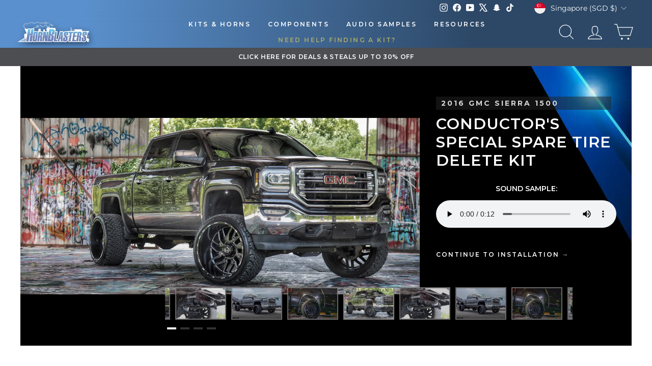

--- FILE ---
content_type: text/html; charset=utf-8
request_url: https://hornblasters.com/en-sg/pages/austin-johnsons-2016-gmc-1500
body_size: 66825
content:















<!doctype html>
<html
  id="main-html-div"
  class="no-js"
  lang="en"
  dir="ltr"
  style="padding-bottom:0px;max-width:100%;min-width:285px;"
>
  <head>
<meta name="viewport" content="width=device-width, initial-scale=1">

<!-- Hyperspeed:365357 -->
<!-- hs-shared_id:2fd4b145 -->



<script>window.HS_JS_OVERRIDES = [{"load_method":"ON_ACTION","match":"config.gorgias"},{"load_method":"ON_ACTION","match":"\/checkouts\/internal\/preloads.js"},{"load_method":"ON_ACTION","match":"shopifycloud\/portable-wallets"},{"load_method":"ON_ACTION","match":"connect.facebook.net"},{"load_method":"ON_ACTION","match":"bing.com\/bat.js"},{"load_method":"ON_ACTION","match":"googletagmanager"},{"load_method":"ON_ACTION","match":"trekkie.load"},{"load_method":"ON_ACTION","match":"cdn.attn.tv"},{"load_method":"ON_ACTION","match":"facebook.net"},{"load_method":"ON_ACTION","match":"clarity.ms"},{"load_method":"ON_ACTION","match":"shopifycloud\/web-pixels-manager"},{"load_method":"ON_ACTION","match":"bat.bing.com"},{"load_method":"ON_ACTION","match":"attn.tv"}];</script>
<script>!function(e,t){if("object"==typeof exports&&"object"==typeof module)module.exports=t();else if("function"==typeof define&&define.amd)define([],t);else{var n=t();for(var o in n)("object"==typeof exports?exports:e)[o]=n[o]}}(self,(()=>(()=>{"use strict";var e={};(e=>{"undefined"!=typeof Symbol&&Symbol.toStringTag&&Object.defineProperty(e,Symbol.toStringTag,{value:"Module"}),Object.defineProperty(e,"__esModule",{value:!0})})(e);const t="hyperscript/defer-load",n="ON_ACTION",o=["window.Station.Apps.Tabs",".replace('no-js', 'js')","onLoadStylesheet()","window.onpageshow","spratlyThemeSettings","lazysizes","window.MinimogSettings","onloadt4relcss","asyncLoad","_bstrLocale","window.PandectesSettings","window.Rivo.common","__engine_loaded"],s=window.HS_JS_OVERRIDES||[];function r(e,t){const n=!e||"string"!=typeof e,r=t&&t.hasAttribute("hs-ignore"),i=t&&t.innerHTML,c=t&&"application/ld+json"===t.getAttribute("type")||i&&o.some((e=>t.innerHTML.includes(e)));if(!t&&n||r||c)return null;{const n=s.find((n=>e&&e.includes(n.match)||i&&t.innerHTML.includes(n.match)));return n?function(e,t){let n=t;if(e.cdn){n=`https://cdn.hyperspeed.me/script/${t.replace(/^(http:\/\/|https:\/\/|\/\/)/,"")}`}return{load_method:e.load_method||"default",src:n}}(n,e):null}}window.HS_LOAD_ON_ACTION_SCRIPTS=window.HS_LOAD_ON_ACTION_SCRIPTS||[];const i=document.createElement,c={src:Object.getOwnPropertyDescriptor(HTMLScriptElement.prototype,"src"),type:Object.getOwnPropertyDescriptor(HTMLScriptElement.prototype,"type")},l=HTMLScriptElement.prototype.setAttribute,p=Symbol("hs-setting");function d(e,n){window.HS_LOAD_ON_ACTION_SCRIPTS.push([e,n]),e.type=t;const o=function(n){e.getAttribute("type")===t&&n.preventDefault(),e.removeEventListener("beforescriptexecute",o)};e.addEventListener("beforescriptexecute",o)}return document.createElement=function(...e){if("script"!==e[0].toLowerCase()||window.hsUnblocked)return i.apply(document,e);const o=i.apply(document,e);try{Object.defineProperties(o,{src:{...c.src,set(e){if(this[p])c.src.set.call(this,e);else{this[p]=!0;try{const o=r(e,null),s=o&&o.load_method===n,i=o?o.src:e;s&&c.type.set.call(this,t),c.src.set.call(this,i)}finally{this[p]=!1}}}},type:{...c.type,set(e){if(this[p])return void c.type.set.call(this,e);const s=r(o.src,null),i=s&&s.load_method===n;c.type.set.call(this,i?t:e)}}}),o.setAttribute=function(e,t){if("src"===e||"type"===e){if(this[p])return void c[e].set.call(this,t);this[p]=!0;try{this[e]=t}finally{this[p]=!1}}else l.call(this,e,t)}}catch(e){console.warn("HyperScripts: unable to prevent script execution for script src ",o.src,".\n",'A likely cause would be because you are using a third-party browser extension that monkey patches the "document.createElement" function.')}return o},window.hsScriptObserver=new MutationObserver((e=>{for(let o=0;o<e.length;o++){const{addedNodes:s}=e[o];for(let e=0;e<s.length;e++){const o=s[e];if(1===o.nodeType&&"SCRIPT"===o.tagName)if(o.type===t)d(o,null);else{const e=r(o.src,o);e&&e.load_method===n&&d(o,o.type===t?null:o.type)}}}})),window.hsScriptObserver.observe(document.documentElement,{childList:!0,subtree:!0}),e})()));</script>


<!-- Third party app optimization -->
<!-- Is an app not updating? Just click Rebuild Cache in Hyperspeed. -->
<!-- Or, stop deferring the app by clicking View Details on App Optimization in your Theme Optimization settings. -->
<script hs-ignore>(function(){var hsUrls=[{"load_method":"ASYNC","original_url":"\/\/cdn.shopify.com\/proxy\/f121e1ff30d1fe78e0576fe165465d1b6b5fc0b45b943ba89d058a15fbd7607c\/bingshoppingtool-t2app-prod.trafficmanager.net\/uet\/tracking_script?shop=trainhorns.myshopify.com\u0026sp-cache-control=cHVibGljLCBtYXgtYWdlPTkwMA","pages":["HOME","COLLECTIONS","PRODUCT","CART","OTHER"]},{"load_method":"ASYNC","original_url":"https:\/\/schemaplusfiles.s3.amazonaws.com\/loader.min.js?shop=trainhorns.myshopify.com","pages":["HOME","COLLECTIONS","PRODUCT","CART","OTHER"]},{"load_method":"ON_ACTION","original_url":"https:\/\/cdn.attn.tv\/hornblasters\/dtag.js?shop=trainhorns.myshopify.com","pages":["HOME","COLLECTIONS","PRODUCT","CART","OTHER"]}];var insertBeforeBackup=Node.prototype.insertBefore;var currentPageType=getPageType();function getPageType(){var currentPage="page";if(currentPage==='index'){return'HOME';}else if(currentPage==='collection'){return'COLLECTIONS';}else if(currentPage==='product'){return'PRODUCT';}else if(currentPage==='cart'){return'CART';}else{return'OTHER';}}
function isWhitelistedPage(script){return script.pages.includes(currentPageType);}
function getCachedScriptUrl(url){var result=(hsUrls||[]).find(function(el){var compareUrl=el.original_url;if(url.substring(0,6)==="https:"&&el.original_url.substring(0,2)==="//"){compareUrl="https:"+el.original_url;}
return url==compareUrl;});return result;}
function loadScript(scriptInfo){if(isWhitelistedPage(scriptInfo)){var s=document.createElement('script');s.type='text/javascript';s.async=true;s.src=scriptInfo.original_url;var x=document.getElementsByTagName('script')[0];insertBeforeBackup.apply(x.parentNode,[s,x]);}}
var userEvents={touch:["touchmove","touchend"],mouse:["mousemove","click","keydown","scroll"]};function isTouch(){var touchIdentifiers=" -webkit- -moz- -o- -ms- ".split(" ");if("ontouchstart"in window||window.DocumentTouch&&document instanceof DocumentTouch){return true;}
var query=["(",touchIdentifiers.join("touch-enabled),("),"hsterminal",")"].join("");return window.matchMedia(query).matches;}
var actionEvents=isTouch()?userEvents.touch:userEvents.mouse;function loadOnUserAction(){(hsUrls||[]).filter(function(url){return url.load_method==='ON_ACTION';}).forEach(function(scriptInfo){loadScript(scriptInfo)})
actionEvents.forEach(function(userEvent){document.removeEventListener(userEvent,loadOnUserAction);});}
Node.prototype.insertBefore=function(newNode,refNode){if(newNode.type!=="text/javascript"&&newNode.type!=="application/javascript"&&newNode.type!=="application/ecmascript"){return insertBeforeBackup.apply(this,arguments);}
var scriptInfo=getCachedScriptUrl(newNode.src);if(!scriptInfo){return insertBeforeBackup.apply(this,arguments);}
if(isWhitelistedPage(scriptInfo)&&scriptInfo.load_method!=='ON_ACTION'){var s=document.createElement('script');s.type='text/javascript';s.async=true;s.src=scriptInfo.original_url;insertBeforeBackup.apply(this,[s,refNode]);}}
document.addEventListener("DOMContentLoaded",function(){actionEvents.forEach(function(userEvent){document.addEventListener(userEvent,loadOnUserAction);});});})();</script>

<!-- instant.load -->
<script defer src="//hornblasters.com/cdn/shop/t/227/assets/hs-instantload.min.js?v=106803949153345037901756827334"></script>

<!-- defer JS until action -->
<script async src="//hornblasters.com/cdn/shop/t/227/assets/hs-script-loader.min.js?v=12968219469015325731756827335"></script>
												
    
    <link rel="preconnect" href="https://hornblasters.com">
    <meta charset="utf-8">
    <meta http-equiv="X-UA-Compatible" content="IE=edge,chrome=1">
    
    <meta name="theme-color" content="#111111">
    <meta name="apple-itunes-app" content="app-id=1672734339">
    <meta name="google-play-app" content="app-id=com.hornblasters.hornblasters">
     <link rel="preload" as="style" href="//hornblasters.com/cdn/shop/t/227/assets/theme.css?v=22090312502570819001768601739" /><link rel="icon" type="image/png" sizes="32x32" href="https://cdn.shopify.com/s/files/1/1223/4792/files/new-favicon.webp?v=1767846026">
      <link rel="icon" type="image/png" sizes="16x16" href="https://cdn.shopify.com/s/files/1/1223/4792/files/new-favicon.webp?v=1767846026">
      <link rel="apple-touch-icon" sizes="180x180" href="https://cdn.shopify.com/s/files/1/1223/4792/files/new-favicon.webp?v=1767846026">
      <link rel="shortcut icon" href="https://cdn.shopify.com/s/files/1/1223/4792/files/new-favicon.webp?v=1767846026" type="image/png"><style data-shopify>@font-face {
  font-family: Montserrat;
  font-weight: 400;
  font-style: normal;
  font-display: swap;
  src: url("//hornblasters.com/cdn/fonts/montserrat/montserrat_n4.81949fa0ac9fd2021e16436151e8eaa539321637.woff2") format("woff2"),
       url("//hornblasters.com/cdn/fonts/montserrat/montserrat_n4.a6c632ca7b62da89c3594789ba828388aac693fe.woff") format("woff");
}

  @font-face {
  font-family: Montserrat;
  font-weight: 400;
  font-style: normal;
  font-display: swap;
  src: url("//hornblasters.com/cdn/fonts/montserrat/montserrat_n4.81949fa0ac9fd2021e16436151e8eaa539321637.woff2") format("woff2"),
       url("//hornblasters.com/cdn/fonts/montserrat/montserrat_n4.a6c632ca7b62da89c3594789ba828388aac693fe.woff") format("woff");
}


  @font-face {
  font-family: Montserrat;
  font-weight: 600;
  font-style: normal;
  font-display: swap;
  src: url("//hornblasters.com/cdn/fonts/montserrat/montserrat_n6.1326b3e84230700ef15b3a29fb520639977513e0.woff2") format("woff2"),
       url("//hornblasters.com/cdn/fonts/montserrat/montserrat_n6.652f051080eb14192330daceed8cd53dfdc5ead9.woff") format("woff");
}

  @font-face {
  font-family: Montserrat;
  font-weight: 400;
  font-style: italic;
  font-display: swap;
  src: url("//hornblasters.com/cdn/fonts/montserrat/montserrat_i4.5a4ea298b4789e064f62a29aafc18d41f09ae59b.woff2") format("woff2"),
       url("//hornblasters.com/cdn/fonts/montserrat/montserrat_i4.072b5869c5e0ed5b9d2021e4c2af132e16681ad2.woff") format("woff");
}

  @font-face {
  font-family: Montserrat;
  font-weight: 600;
  font-style: italic;
  font-display: swap;
  src: url("//hornblasters.com/cdn/fonts/montserrat/montserrat_i6.e90155dd2f004112a61c0322d66d1f59dadfa84b.woff2") format("woff2"),
       url("//hornblasters.com/cdn/fonts/montserrat/montserrat_i6.41470518d8e9d7f1bcdd29a447c2397e5393943f.woff") format("woff");
}

</style><link href="//hornblasters.com/cdn/shop/t/227/assets/theme.css?v=22090312502570819001768601739" rel="stylesheet" type="text/css" media="all" />
<style data-shopify>:root {
    --typeHeaderPrimary: Montserrat;
    --typeHeaderFallback: sans-serif;
    --typeHeaderSize: 26px;
    --typeHeaderWeight: 400;
    --typeHeaderLineHeight: 1.1;
    --typeHeaderSpacing: 0.0em;

    --typeBasePrimary:Montserrat;
    --typeBaseFallback:sans-serif;
    --typeBaseSize: 14px;
    --typeBaseWeight: 400;
    --typeBaseSpacing: 0.0em;
    --typeBaseLineHeight: 1.4;
    --typeBaselineHeightMinus01: 1.3;

    --typeCollectionTitle: 20px;

    --iconWeight: 2px;
    --iconLinecaps: miter;

    
        --buttonRadius: 0;
    

    --colorGridOverlayOpacity: 0.1;
    --colorAnnouncement: #0f0f0f;
    --colorAnnouncementText: #ffffff;

    --colorBody: #ffffff;
    --colorBodyAlpha05: rgba(255, 255, 255, 0.05);
    --colorBodyDim: #f2f2f2;
    --colorBodyLightDim: #fafafa;
    --colorBodyMediumDim: #f5f5f5;


    --colorBorder: #e8e8e1;

    --colorBtnPrimary: #111111;
    --colorBtnPrimaryLight: #2b2b2b;
    --colorBtnPrimaryDim: #040404;
    --colorBtnPrimaryText: #ffffff;

    --colorCartDot: #ff4f33;

    --colorDrawers: #ffffff;
    --colorDrawersDim: #f2f2f2;
    --colorDrawerBorder: #e8e8e1;
    --colorDrawerText: #000000;
    --colorDrawerTextDark: #000000;
    --colorDrawerButton: #111111;
    --colorDrawerButtonText: #ffffff;

    --colorFooter: #000000;
    --colorFooterText: #ffffff;
    --colorFooterTextAlpha01: #ffffff;

    --colorGridOverlay: #000000;
    --colorGridOverlayOpacity: 0.1;

    --colorHeaderTextAlpha01: rgba(255, 255, 255, 0.1);

    --colorHeroText: #ffffff;

    --colorSmallImageBg: #ffffff;
    --colorLargeImageBg: #0f0f0f;

    --colorImageOverlay: #000000;
    --colorImageOverlayOpacity: 0.1;
    --colorImageOverlayTextShadow: 0.2;

    --colorLink: #0f0f0f;

    --colorModalBg: rgba(230, 230, 230, 0.6);

    --colorNav: #ffffff;
    --colorNavText: #ffffff;

    --colorPrice: #1c1d1d;

    --colorSaleTag: #1c1d1d;
    --colorSaleTagText: #ffffff;

    --colorTextBody: #0f0f0f;
    --colorTextBodyAlpha015: rgba(15, 15, 15, 0.15);
    --colorTextBodyAlpha005: rgba(15, 15, 15, 0.05);
    --colorTextBodyAlpha008: rgba(15, 15, 15, 0.08);
    --colorTextSavings: #C20000;

    --urlIcoSelect: url(//hornblasters.com/cdn/shop/t/227/assets/ico-select.svg);
    --urlIcoSelectFooter: url(//hornblasters.com/cdn/shop/t/227/assets/ico-select-footer.svg);
    --urlIcoSelectWhite: url(//hornblasters.com/cdn/shop/t/227/assets/ico-select-white.svg);

    --grid-gutter: 17px;
    --drawer-gutter: 20px;

    --sizeChartMargin: 25px 0;
    --sizeChartIconMargin: 5px;

    --newsletterReminderPadding: 40px;

    /*Shop Pay Installments*/
    --color-body-text: #0f0f0f;
    --color-body: #ffffff;
    --color-bg: #ffffff;
    }

    .placeholder-content {
    background-image: linear-gradient(100deg, #ffffff 40%, #f7f7f7 63%, #ffffff 79%);
    }</style><script>
      document.documentElement.className = document.documentElement.className.replace('no-js', 'js');

      window.theme = window.theme || {};
      theme.routes = {
        home: "/en-sg",
        cart: "/en-sg/cart.js",
        cartPage: "/en-sg/cart",
        cartAdd: "/en-sg/cart/add.js",
        cartChange: "/en-sg/cart/change.js",
        search: "/en-sg/search"
      };
      theme.strings = {
        soldOut: "Sold Out",
        unavailable: "Unavailable",
        inStockLabel: "In stock, ready to ship",
        stockLabel: "Low stock - [count] items left",
        willNotShipUntil: "Ready to ship [date]",
        willBeInStockAfter: "Back in stock [date]",
        waitingForStock: "Inventory on the way",
        savePrice: "Save [saved_amount]",
        cartEmpty: "Your cart is currently empty.",
        cartTermsConfirmation: "You must agree with the terms and conditions of sales to check out",
        searchCollections: "Collections:",
        searchPages: "Pages:",
        searchArticles: "Articles:"
      };
      theme.settings = {
        dynamicVariantsEnable: true,
        cartType: "drawer",
        isCustomerTemplate: false,
        moneyFormat: "${{amount}}",
        saveType: "dollar",
        productImageSize: "natural",
        productImageCover: false,
        predictiveSearch: true,
        predictiveSearchType: "product,article,page,collection",
        quickView: false,
        themeName: 'Impulse',
        themeVersion: "6.0.1"
      };
    </script>

    
  <script>window.performance && window.performance.mark && window.performance.mark('shopify.content_for_header.start');</script><meta name="google-site-verification" content="zBnEXNaE4Om7iw03uY3xVZt6gTT3-Kfa4pZaMheICXk">
<meta id="shopify-digital-wallet" name="shopify-digital-wallet" content="/12234792/digital_wallets/dialog">
<meta name="shopify-checkout-api-token" content="a28926ea3a547de4fba23c4b1208fa50">
<meta id="in-context-paypal-metadata" data-shop-id="12234792" data-venmo-supported="false" data-environment="production" data-locale="en_US" data-paypal-v4="true" data-currency="SGD">
<link rel="alternate" hreflang="x-default" href="https://hornblasters.com/pages/austin-johnsons-2016-gmc-1500">
<link rel="alternate" hreflang="en-CA" href="https://hornblasters.com/en-ca/pages/austin-johnsons-2016-gmc-1500">
<link rel="alternate" hreflang="en-AU" href="https://hornblasters.com/en-au/pages/austin-johnsons-2016-gmc-1500">
<link rel="alternate" hreflang="en-GB" href="https://hornblasters.com/en-gb/pages/austin-johnsons-2016-gmc-1500">
<link rel="alternate" hreflang="en-DE" href="https://hornblasters.com/en-de/pages/austin-johnsons-2016-gmc-1500">
<link rel="alternate" hreflang="de-DE" href="https://hornblasters.com/de-de/pages/austin-johnsons-2016-gmc-1500">
<link rel="alternate" hreflang="en-FR" href="https://hornblasters.com/en-fr/pages/austin-johnsons-2016-gmc-1500">
<link rel="alternate" hreflang="fr-FR" href="https://hornblasters.com/fr-fr/pages/austin-johnsons-2016-gmc-1500">
<link rel="alternate" hreflang="en-LB" href="https://hornblasters.com/en-lb/pages/austin-johnsons-2016-gmc-1500">
<link rel="alternate" hreflang="en-JP" href="https://hornblasters.com/en-jp/pages/austin-johnsons-2016-gmc-1500">
<link rel="alternate" hreflang="en-SG" href="https://hornblasters.com/en-sg/pages/austin-johnsons-2016-gmc-1500">
<link rel="alternate" hreflang="en-CH" href="https://hornblasters.com/en-ch/pages/austin-johnsons-2016-gmc-1500">
<link rel="alternate" hreflang="en-NZ" href="https://hornblasters.com/en-nz/pages/austin-johnsons-2016-gmc-1500">
<link rel="alternate" hreflang="en-MX" href="https://hornblasters.com/en-mx/pages/austin-johnsons-2016-gmc-1500">
<link rel="alternate" hreflang="en-NL" href="https://hornblasters.com/en-nl/pages/austin-johnsons-2016-gmc-1500">
<link rel="alternate" hreflang="en-IT" href="https://hornblasters.com/en-it/pages/austin-johnsons-2016-gmc-1500">
<link rel="alternate" hreflang="en-US" href="https://hornblasters.com/pages/austin-johnsons-2016-gmc-1500">
<link rel="alternate" hreflang="es-US" href="https://hornblasters.com/es/pages/austin-johnsons-2016-gmc-1500">
<script async="async" src="/checkouts/internal/preloads.js?locale=en-SG"></script>
<link rel="preconnect" href="https://shop.app" crossorigin="anonymous">
<script async="async" src="https://shop.app/checkouts/internal/preloads.js?locale=en-SG&shop_id=12234792" crossorigin="anonymous"></script>
<script id="apple-pay-shop-capabilities" type="application/json">{"shopId":12234792,"countryCode":"US","currencyCode":"SGD","merchantCapabilities":["supports3DS"],"merchantId":"gid:\/\/shopify\/Shop\/12234792","merchantName":"HornBlasters","requiredBillingContactFields":["postalAddress","email","phone"],"requiredShippingContactFields":["postalAddress","email","phone"],"shippingType":"shipping","supportedNetworks":["visa","masterCard","amex","discover","elo","jcb"],"total":{"type":"pending","label":"HornBlasters","amount":"1.00"},"shopifyPaymentsEnabled":true,"supportsSubscriptions":true}</script>
<script id="shopify-features" type="application/json">{"accessToken":"a28926ea3a547de4fba23c4b1208fa50","betas":["rich-media-storefront-analytics"],"domain":"hornblasters.com","predictiveSearch":true,"shopId":12234792,"locale":"en"}</script>
<script>var Shopify = Shopify || {};
Shopify.shop = "trainhorns.myshopify.com";
Shopify.locale = "en";
Shopify.currency = {"active":"SGD","rate":"1.30787825"};
Shopify.country = "SG";
Shopify.theme = {"name":"[Hyperspeed] Impulse - Updated Theme File 9\/2\/25","id":183865082225,"schema_name":"Impulse","schema_version":"6.0.1","theme_store_id":null,"role":"main"};
Shopify.theme.handle = "null";
Shopify.theme.style = {"id":null,"handle":null};
Shopify.cdnHost = "hornblasters.com/cdn";
Shopify.routes = Shopify.routes || {};
Shopify.routes.root = "/en-sg/";</script>
<script type="module">!function(o){(o.Shopify=o.Shopify||{}).modules=!0}(window);</script>
<script>!function(o){function n(){var o=[];function n(){o.push(Array.prototype.slice.apply(arguments))}return n.q=o,n}var t=o.Shopify=o.Shopify||{};t.loadFeatures=n(),t.autoloadFeatures=n()}(window);</script>
<script>
  window.ShopifyPay = window.ShopifyPay || {};
  window.ShopifyPay.apiHost = "shop.app\/pay";
  window.ShopifyPay.redirectState = null;
</script>
<script id="shop-js-analytics" type="application/json">{"pageType":"page"}</script>
<script defer="defer" async type="module" src="//hornblasters.com/cdn/shopifycloud/shop-js/modules/v2/client.init-shop-cart-sync_C5BV16lS.en.esm.js"></script>
<script defer="defer" async type="module" src="//hornblasters.com/cdn/shopifycloud/shop-js/modules/v2/chunk.common_CygWptCX.esm.js"></script>
<script type="module">
  await import("//hornblasters.com/cdn/shopifycloud/shop-js/modules/v2/client.init-shop-cart-sync_C5BV16lS.en.esm.js");
await import("//hornblasters.com/cdn/shopifycloud/shop-js/modules/v2/chunk.common_CygWptCX.esm.js");

  window.Shopify.SignInWithShop?.initShopCartSync?.({"fedCMEnabled":true,"windoidEnabled":true});

</script>
<script>
  window.Shopify = window.Shopify || {};
  if (!window.Shopify.featureAssets) window.Shopify.featureAssets = {};
  window.Shopify.featureAssets['shop-js'] = {"shop-cart-sync":["modules/v2/client.shop-cart-sync_ZFArdW7E.en.esm.js","modules/v2/chunk.common_CygWptCX.esm.js"],"init-fed-cm":["modules/v2/client.init-fed-cm_CmiC4vf6.en.esm.js","modules/v2/chunk.common_CygWptCX.esm.js"],"shop-button":["modules/v2/client.shop-button_tlx5R9nI.en.esm.js","modules/v2/chunk.common_CygWptCX.esm.js"],"shop-cash-offers":["modules/v2/client.shop-cash-offers_DOA2yAJr.en.esm.js","modules/v2/chunk.common_CygWptCX.esm.js","modules/v2/chunk.modal_D71HUcav.esm.js"],"init-windoid":["modules/v2/client.init-windoid_sURxWdc1.en.esm.js","modules/v2/chunk.common_CygWptCX.esm.js"],"shop-toast-manager":["modules/v2/client.shop-toast-manager_ClPi3nE9.en.esm.js","modules/v2/chunk.common_CygWptCX.esm.js"],"init-shop-email-lookup-coordinator":["modules/v2/client.init-shop-email-lookup-coordinator_B8hsDcYM.en.esm.js","modules/v2/chunk.common_CygWptCX.esm.js"],"init-shop-cart-sync":["modules/v2/client.init-shop-cart-sync_C5BV16lS.en.esm.js","modules/v2/chunk.common_CygWptCX.esm.js"],"avatar":["modules/v2/client.avatar_BTnouDA3.en.esm.js"],"pay-button":["modules/v2/client.pay-button_FdsNuTd3.en.esm.js","modules/v2/chunk.common_CygWptCX.esm.js"],"init-customer-accounts":["modules/v2/client.init-customer-accounts_DxDtT_ad.en.esm.js","modules/v2/client.shop-login-button_C5VAVYt1.en.esm.js","modules/v2/chunk.common_CygWptCX.esm.js","modules/v2/chunk.modal_D71HUcav.esm.js"],"init-shop-for-new-customer-accounts":["modules/v2/client.init-shop-for-new-customer-accounts_ChsxoAhi.en.esm.js","modules/v2/client.shop-login-button_C5VAVYt1.en.esm.js","modules/v2/chunk.common_CygWptCX.esm.js","modules/v2/chunk.modal_D71HUcav.esm.js"],"shop-login-button":["modules/v2/client.shop-login-button_C5VAVYt1.en.esm.js","modules/v2/chunk.common_CygWptCX.esm.js","modules/v2/chunk.modal_D71HUcav.esm.js"],"init-customer-accounts-sign-up":["modules/v2/client.init-customer-accounts-sign-up_CPSyQ0Tj.en.esm.js","modules/v2/client.shop-login-button_C5VAVYt1.en.esm.js","modules/v2/chunk.common_CygWptCX.esm.js","modules/v2/chunk.modal_D71HUcav.esm.js"],"shop-follow-button":["modules/v2/client.shop-follow-button_Cva4Ekp9.en.esm.js","modules/v2/chunk.common_CygWptCX.esm.js","modules/v2/chunk.modal_D71HUcav.esm.js"],"checkout-modal":["modules/v2/client.checkout-modal_BPM8l0SH.en.esm.js","modules/v2/chunk.common_CygWptCX.esm.js","modules/v2/chunk.modal_D71HUcav.esm.js"],"lead-capture":["modules/v2/client.lead-capture_Bi8yE_yS.en.esm.js","modules/v2/chunk.common_CygWptCX.esm.js","modules/v2/chunk.modal_D71HUcav.esm.js"],"shop-login":["modules/v2/client.shop-login_D6lNrXab.en.esm.js","modules/v2/chunk.common_CygWptCX.esm.js","modules/v2/chunk.modal_D71HUcav.esm.js"],"payment-terms":["modules/v2/client.payment-terms_CZxnsJam.en.esm.js","modules/v2/chunk.common_CygWptCX.esm.js","modules/v2/chunk.modal_D71HUcav.esm.js"]};
</script>
<script>(function() {
  var isLoaded = false;
  function asyncLoad() {
    if (isLoaded) return;
    isLoaded = true;
    var urls = ["\/\/cdn.shopify.com\/proxy\/f121e1ff30d1fe78e0576fe165465d1b6b5fc0b45b943ba89d058a15fbd7607c\/bingshoppingtool-t2app-prod.trafficmanager.net\/uet\/tracking_script?shop=trainhorns.myshopify.com\u0026sp-cache-control=cHVibGljLCBtYXgtYWdlPTkwMA","https:\/\/cdn.attn.tv\/hornblasters\/dtag.js?shop=trainhorns.myshopify.com","https:\/\/ecommplugins-scripts.trustpilot.com\/v2.1\/js\/header.min.js?settings=eyJrZXkiOiJyWVpqM2dJRzVMV05hUjNnIn0=\u0026v=2.5\u0026shop=trainhorns.myshopify.com","https:\/\/ecommplugins-scripts.trustpilot.com\/v2.1\/js\/success.min.js?settings=eyJrZXkiOiJyWVpqM2dJRzVMV05hUjNnIiwidCI6WyJvcmRlcnMvZnVsZmlsbGVkIl0sInYiOiIifQ==\u0026shop=trainhorns.myshopify.com","https:\/\/ecommplugins-trustboxsettings.trustpilot.com\/trainhorns.myshopify.com.js?settings=1764866523825\u0026shop=trainhorns.myshopify.com","https:\/\/cdn.shopify.com\/s\/files\/1\/1223\/4792\/t\/227\/assets\/yoast-active-script.js?v=1756827342\u0026shop=trainhorns.myshopify.com","https:\/\/cdn.shopify.com\/s\/files\/1\/1223\/4792\/t\/227\/assets\/yoast-active-script.js?v=1756827342\u0026shop=trainhorns.myshopify.com"];
    for (var i = 0; i < urls.length; i++) {
      var s = document.createElement('script');
      s.type = 'text/javascript';
      s.async = true;
      s.src = urls[i];
      var x = document.getElementsByTagName('script')[0];
      x.parentNode.insertBefore(s, x);
    }
  };
  if(window.attachEvent) {
    window.attachEvent('onload', asyncLoad);
  } else {
    window.addEventListener('load', asyncLoad, false);
  }
})();</script>
<script id="__st">var __st={"a":12234792,"offset":-18000,"reqid":"59175eef-0fd2-4266-8e13-31f6f6c79737-1768641104","pageurl":"hornblasters.com\/en-sg\/pages\/austin-johnsons-2016-gmc-1500","s":"pages-97128972378","u":"f69ba0307bb0","p":"page","rtyp":"page","rid":97128972378};</script>
<script>window.ShopifyPaypalV4VisibilityTracking = true;</script>
<script id="captcha-bootstrap">!function(){'use strict';const t='contact',e='account',n='new_comment',o=[[t,t],['blogs',n],['comments',n],[t,'customer']],c=[[e,'customer_login'],[e,'guest_login'],[e,'recover_customer_password'],[e,'create_customer']],r=t=>t.map((([t,e])=>`form[action*='/${t}']:not([data-nocaptcha='true']) input[name='form_type'][value='${e}']`)).join(','),a=t=>()=>t?[...document.querySelectorAll(t)].map((t=>t.form)):[];function s(){const t=[...o],e=r(t);return a(e)}const i='password',u='form_key',d=['recaptcha-v3-token','g-recaptcha-response','h-captcha-response',i],f=()=>{try{return window.sessionStorage}catch{return}},m='__shopify_v',_=t=>t.elements[u];function p(t,e,n=!1){try{const o=window.sessionStorage,c=JSON.parse(o.getItem(e)),{data:r}=function(t){const{data:e,action:n}=t;return t[m]||n?{data:e,action:n}:{data:t,action:n}}(c);for(const[e,n]of Object.entries(r))t.elements[e]&&(t.elements[e].value=n);n&&o.removeItem(e)}catch(o){console.error('form repopulation failed',{error:o})}}const l='form_type',E='cptcha';function T(t){t.dataset[E]=!0}const w=window,h=w.document,L='Shopify',v='ce_forms',y='captcha';let A=!1;((t,e)=>{const n=(g='f06e6c50-85a8-45c8-87d0-21a2b65856fe',I='https://cdn.shopify.com/shopifycloud/storefront-forms-hcaptcha/ce_storefront_forms_captcha_hcaptcha.v1.5.2.iife.js',D={infoText:'Protected by hCaptcha',privacyText:'Privacy',termsText:'Terms'},(t,e,n)=>{const o=w[L][v],c=o.bindForm;if(c)return c(t,g,e,D).then(n);var r;o.q.push([[t,g,e,D],n]),r=I,A||(h.body.append(Object.assign(h.createElement('script'),{id:'captcha-provider',async:!0,src:r})),A=!0)});var g,I,D;w[L]=w[L]||{},w[L][v]=w[L][v]||{},w[L][v].q=[],w[L][y]=w[L][y]||{},w[L][y].protect=function(t,e){n(t,void 0,e),T(t)},Object.freeze(w[L][y]),function(t,e,n,w,h,L){const[v,y,A,g]=function(t,e,n){const i=e?o:[],u=t?c:[],d=[...i,...u],f=r(d),m=r(i),_=r(d.filter((([t,e])=>n.includes(e))));return[a(f),a(m),a(_),s()]}(w,h,L),I=t=>{const e=t.target;return e instanceof HTMLFormElement?e:e&&e.form},D=t=>v().includes(t);t.addEventListener('submit',(t=>{const e=I(t);if(!e)return;const n=D(e)&&!e.dataset.hcaptchaBound&&!e.dataset.recaptchaBound,o=_(e),c=g().includes(e)&&(!o||!o.value);(n||c)&&t.preventDefault(),c&&!n&&(function(t){try{if(!f())return;!function(t){const e=f();if(!e)return;const n=_(t);if(!n)return;const o=n.value;o&&e.removeItem(o)}(t);const e=Array.from(Array(32),(()=>Math.random().toString(36)[2])).join('');!function(t,e){_(t)||t.append(Object.assign(document.createElement('input'),{type:'hidden',name:u})),t.elements[u].value=e}(t,e),function(t,e){const n=f();if(!n)return;const o=[...t.querySelectorAll(`input[type='${i}']`)].map((({name:t})=>t)),c=[...d,...o],r={};for(const[a,s]of new FormData(t).entries())c.includes(a)||(r[a]=s);n.setItem(e,JSON.stringify({[m]:1,action:t.action,data:r}))}(t,e)}catch(e){console.error('failed to persist form',e)}}(e),e.submit())}));const S=(t,e)=>{t&&!t.dataset[E]&&(n(t,e.some((e=>e===t))),T(t))};for(const o of['focusin','change'])t.addEventListener(o,(t=>{const e=I(t);D(e)&&S(e,y())}));const B=e.get('form_key'),M=e.get(l),P=B&&M;t.addEventListener('DOMContentLoaded',(()=>{const t=y();if(P)for(const e of t)e.elements[l].value===M&&p(e,B);[...new Set([...A(),...v().filter((t=>'true'===t.dataset.shopifyCaptcha))])].forEach((e=>S(e,t)))}))}(h,new URLSearchParams(w.location.search),n,t,e,['guest_login'])})(!0,!0)}();</script>
<script integrity="sha256-4kQ18oKyAcykRKYeNunJcIwy7WH5gtpwJnB7kiuLZ1E=" data-source-attribution="shopify.loadfeatures" defer="defer" src="//hornblasters.com/cdn/shopifycloud/storefront/assets/storefront/load_feature-a0a9edcb.js" crossorigin="anonymous"></script>
<script crossorigin="anonymous" defer="defer" src="//hornblasters.com/cdn/shopifycloud/storefront/assets/shopify_pay/storefront-65b4c6d7.js?v=20250812"></script>
<script data-source-attribution="shopify.dynamic_checkout.dynamic.init">var Shopify=Shopify||{};Shopify.PaymentButton=Shopify.PaymentButton||{isStorefrontPortableWallets:!0,init:function(){window.Shopify.PaymentButton.init=function(){};var t=document.createElement("script");t.src="https://hornblasters.com/cdn/shopifycloud/portable-wallets/latest/portable-wallets.en.js",t.type="module",document.head.appendChild(t)}};
</script>
<script data-source-attribution="shopify.dynamic_checkout.buyer_consent">
  function portableWalletsHideBuyerConsent(e){var t=document.getElementById("shopify-buyer-consent"),n=document.getElementById("shopify-subscription-policy-button");t&&n&&(t.classList.add("hidden"),t.setAttribute("aria-hidden","true"),n.removeEventListener("click",e))}function portableWalletsShowBuyerConsent(e){var t=document.getElementById("shopify-buyer-consent"),n=document.getElementById("shopify-subscription-policy-button");t&&n&&(t.classList.remove("hidden"),t.removeAttribute("aria-hidden"),n.addEventListener("click",e))}window.Shopify?.PaymentButton&&(window.Shopify.PaymentButton.hideBuyerConsent=portableWalletsHideBuyerConsent,window.Shopify.PaymentButton.showBuyerConsent=portableWalletsShowBuyerConsent);
</script>
<script data-source-attribution="shopify.dynamic_checkout.cart.bootstrap">document.addEventListener("DOMContentLoaded",(function(){function t(){return document.querySelector("shopify-accelerated-checkout-cart, shopify-accelerated-checkout")}if(t())Shopify.PaymentButton.init();else{new MutationObserver((function(e,n){t()&&(Shopify.PaymentButton.init(),n.disconnect())})).observe(document.body,{childList:!0,subtree:!0})}}));
</script>
<script id='scb4127' type='text/javascript' async='' src='https://hornblasters.com/cdn/shopifycloud/privacy-banner/storefront-banner.js'></script><link id="shopify-accelerated-checkout-styles" rel="stylesheet" media="screen" href="https://hornblasters.com/cdn/shopifycloud/portable-wallets/latest/accelerated-checkout-backwards-compat.css" crossorigin="anonymous">
<style id="shopify-accelerated-checkout-cart">
        #shopify-buyer-consent {
  margin-top: 1em;
  display: inline-block;
  width: 100%;
}

#shopify-buyer-consent.hidden {
  display: none;
}

#shopify-subscription-policy-button {
  background: none;
  border: none;
  padding: 0;
  text-decoration: underline;
  font-size: inherit;
  cursor: pointer;
}

#shopify-subscription-policy-button::before {
  box-shadow: none;
}

      </style>

<script>window.performance && window.performance.mark && window.performance.mark('shopify.content_for_header.end');</script>
  



  <script type="text/javascript">
    window.__shgProducts = window.__shgProducts || {};
    
      
      
        window.__shgProducts["spare-tire-delete-kit"] = {"id":14990284325233,"title":"Spare Tire Delete® Kit","handle":"spare-tire-delete-kit","description":"\u003cstyle\u003e\n  \/* Fallback: show first until JS runs *\/\nbody:not(.hb-variants-ready) .variant-description:first-of-type { display: block !important; }\n\n\/* When ready: only show the active one *\/\nbody.hb-variants-ready .variant-description { display: none !important; }\nbody.hb-variants-ready .variant-description.is-active { display: block !important; }\n\u003c\/style\u003e\n\n\u003cdiv class=\"variant-description\" data-variant-title=\"Light-Duty (Light Pneumatic Use)\"\u003e\n\u003cbutton class=\"hb-accordion\" id=\"hb-accordion\"\u003eDescription\u003cspan style=\"opacity: 1;\" id=\"rotate\" class=\"arrow1\" data-mce-style=\"opacity: 1;\"\u003e\u003c\/span\u003e\u003c\/button\u003e\n\u003cdiv style=\"max-height: none;\" class=\"hb-accordion-panel product_description\"\u003e\n\u003ch2 class=\"product_subtitle\" style=\"text-align: center; margin-bottom: 5px; margin-top: 10px;\"\u003e\u003cspan style=\"color: #b3b3b3;\" color=\"#b3b3b3\" data-mce-style=\"color: #b3b3b3;\" mce-data-marked=\"1\"\u003eBALLING ON A BUDGET? WE GOT YOU.\u003c\/span\u003e\u003c\/h2\u003e\n\u003cp\u003eBehold the\u003cstrong\u003e Conductor's Special 2HB Spare Tire Delete Kit\u003c\/strong\u003e - your wallet's new best friend in the world of affordable STD kits. This\u003cstrong\u003e all-in-one set\u003c\/strong\u003e combines our notoriously loud Shocker XL horns, the STD bracket, and our HornAir 2HB onboard air system, delivering a sound that's larger than life, without shrinking your bank account.\u003c\/p\u003e\n\u003cul\u003e\n\u003cli\u003e\n\u003cstrong\u003eThe loudest horns we manufacture, be heard for miles!\u003c\/strong\u003e\u003cbr\u003e\n\u003c\/li\u003e\n\u003cli\u003e\u003cstrong\u003eSuper easy install with the Spare Tire Delete bracket\u003c\/strong\u003e\u003c\/li\u003e\n\u003cli\u003e\u003cstrong\u003eIncludes all necessary hardware \u0026amp; wiring\u003c\/strong\u003e\u003c\/li\u003e\n\u003cli\u003e\u003cstrong\u003e3-5 second honk time, 65-second recovery\u003c\/strong\u003e\u003c\/li\u003e\n\u003c\/ul\u003e\n\u003cp\u003e\u003cspan style=\"text-decoration: underline;\" data-mce-style=\"text-decoration: underline;\"\u003e\u003cem\u003e\u003cstrong\u003eImportant Notes:\u003c\/strong\u003e\u003c\/em\u003e\u003c\/span\u003e\u003c\/p\u003e\n\u003cul\u003e\n\u003cli\u003e\u003cstrong\u003e\u003cspan\u003eVEHICLE FITMENT NOTICE: This bracket is not 100% plug-and-play with all vehicles. 2020-2021 Chevy \u0026amp; GMC 1500 and 3500 series trucks will require some modification to the mounting point for installation. If you are unsure, please contact us for assistance.\u003c\/span\u003e\u003c\/strong\u003e\u003c\/li\u003e\n\u003cli\u003e\n\u003cstrong\u003eFits\u003cspan\u003e \u003c\/span\u003e\u003cem\u003emost\u003c\/em\u003e\u003cspan\u003e \u003c\/span\u003efull-size pickups. \u003c\/strong\u003e\u003cbr\u003e\n\u003c\/li\u003e\n\u003cli\u003e\u003cstrong\u003eThe spare tire delete kit is shown assembled above for\u003cspan\u003e \u003c\/span\u003e\u003cspan style=\"color: #ff2a00;\" data-mce-style=\"color: #ff2a00;\"\u003eillustration purposes only\u003c\/span\u003e. The kit will arrive as individual components and\u003cspan\u003e \u003c\/span\u003e\u003cspan style=\"color: #ff2a00;\" data-mce-style=\"color: #ff2a00;\"\u003eassembly will be required\u003c\/span\u003e. Please check the install instructions in the section below.\u003c\/strong\u003e\u003c\/li\u003e\n\u003cli\u003e\u003cstrong\u003eAdding the S6 extensions to your STDK will increase the width from 20\" to 29\". Please make sure you have the clearance before purchasing.\u003c\/strong\u003e\u003c\/li\u003e\n\u003c\/ul\u003e\n\u003c\/div\u003e\n\u003cbutton id=\"hb-accordion\" class=\"hb-accordion\"\u003eVideos\u003cspan class=\"arrow1\" id=\"rotate\" style=\"opacity: 1;\" data-mce-style=\"opacity: 1;\"\u003e\u003c\/span\u003e\u003c\/button\u003e\n\u003cdiv class=\"hb-accordion-panel\"\u003e\n\u003cspan\u003eThe video in the link below shows the installation process for our Spare Tire Delete kits!\u003c\/span\u003e\n\u003ch4 style=\"text-decoration: underline;\" data-mce-style=\"text-decoration: underline;\"\u003e\u003ca href=\"https:\/\/www.youtube.com\/embed\/n1JFeu-u9XI\" data-mce-href=\"https:\/\/www.youtube.com\/embed\/n1JFeu-u9XI\"\u003e\u003cstrong\u003eCLICK HERE FOR SPARE TIRE DELETE INSTALLATION VIDEO\u003c\/strong\u003e\u003c\/a\u003e\u003c\/h4\u003e\n\u003cdiv\u003e\n\u003cspan\u003eThe video in the link below shows our Shocker XL Train Horn in a third-party decibel test alongside your typical \"air horn\" honked side-by-side at the same pressure. As you can see, no one even comes close to the insane volume and tone of our Shocker XL Train Horns!\u003c\/span\u003e\n\u003ch4 style=\"text-decoration: underline;\" data-mce-style=\"text-decoration: underline;\"\u003e\u003ca href=\"https:\/\/www.youtube.com\/embed\/zooUyAqVUvE\" data-mce-href=\"https:\/\/www.youtube.com\/embed\/zooUyAqVUvE\"\u003e\u003cstrong\u003eCLICK HERE FOR A CUSTOMER VIDEO REVIEW OF THESE HORNS\u003c\/strong\u003e\u003c\/a\u003e\u003c\/h4\u003e\n\u003c\/div\u003e\n\u003c\/div\u003e\n\u003cbutton id=\"hb-accordion\" class=\"hb-accordion\"\u003eIncludes\u003cspan style=\"opacity: 1;\" id=\"rotate\" class=\"arrow1\" data-mce-style=\"opacity: 1;\"\u003e\u003c\/span\u003e\u003c\/button\u003e\n\u003cdiv class=\"hb-accordion-panel product_includes\"\u003e\n\u003cul style=\"text-transform: uppercase; font-weight: bold;\" data-mce-style=\"text-transform: uppercase; font-weight: bold;\"\u003e\n\u003cli type=\"disc\"\u003e\u003ca href=\"https:\/\/hornblasters.com\/collections\/train-horns-and-air-horns\/products\/shocker-xl-train-horn\" data-mce-href=\"https:\/\/hornblasters.com\/collections\/train-horns-and-air-horns\/products\/shocker-xl-train-horn\"\u003eShocker XL train horns\u003c\/a\u003e\u003c\/li\u003e\n\u003cli type=\"disc\"\u003e\u003ca href=\"https:\/\/hornblasters.com\/collections\/installation-brackets\/products\/hornblasters-spare-tire-delete-kit\" data-mce-href=\"https:\/\/hornblasters.com\/collections\/installation-brackets\/products\/hornblasters-spare-tire-delete-kit\"\u003eSpare tire delete bracket\u003c\/a\u003e\u003c\/li\u003e\n\u003cli type=\"disc\"\u003e\u003ca href=\"https:\/\/hornblasters.com\/collections\/air-tanks\/products\/2-gallon-black-6-port-air-tank\" data-mce-href=\"https:\/\/hornblasters.com\/collections\/air-tanks\/products\/2-gallon-black-6-port-air-tank\"\u003e2-gallon 6 port air tank\u003c\/a\u003e\u003c\/li\u003e\n\u003cli type=\"disc\"\u003eAC-2 air compressor\u003c\/li\u003e\n\u003cli type=\"disc\"\u003e110\/150 PSI pressure switch w\/ 40 amp relay\u003c\/li\u003e\n\u003cli type=\"disc\"\u003e\u003ca href=\"https:\/\/hornblasters.com\/collections\/replacement-parts-fittings\/products\/1-4-remote-air-filter-housing\" data-mce-href=\"https:\/\/hornblasters.com\/collections\/replacement-parts-fittings\/products\/1-4-remote-air-filter-housing\"\u003eRemote mountable intake filter assembly\u003c\/a\u003e\u003c\/li\u003e\n\u003cli type=\"disc\"\u003e\u003ca href=\"https:\/\/hornblasters.com\/collections\/replacement-parts-fittings\/products\/donut-air-filter-elements-5-pack\" data-mce-href=\"https:\/\/hornblasters.com\/collections\/replacement-parts-fittings\/products\/donut-air-filter-elements-5-pack\"\u003eSpare air filter elements\u003c\/a\u003e\u003c\/li\u003e\n\u003cli type=\"disc\"\u003e\u003ca href=\"https:\/\/hornblasters.com\/collections\/fittings-airlines\/products\/5-16-air-line-10\" data-mce-href=\"https:\/\/hornblasters.com\/collections\/fittings-airlines\/products\/5-16-air-line-10\"\u003e10ft of 5\/16\" D.O.T. approved air line\u003c\/a\u003e\u003c\/li\u003e\n\u003cli type=\"disc\"\u003e\u003ca href=\"https:\/\/hornblasters.com\/collections\/fittings-airlines\/products\/1-2-d-o-t-reinforced-air-line-10\" data-mce-href=\"https:\/\/hornblasters.com\/collections\/fittings-airlines\/products\/1-2-d-o-t-reinforced-air-line-10\"\u003e17ft of 1\/2\" D.O.T. approved air line\u003c\/a\u003e\u003c\/li\u003e\n\u003cli type=\"disc\"\u003e6ft of 3\/8\" air line (for air compressors air intake)\u003c\/li\u003e\n\u003cli type=\"disc\"\u003e\u003ca href=\"https:\/\/hornblasters.com\/collections\/wiring-kits-electrical-components\/products\/10-gauge-hornblasters-red-wire-22\" data-mce-href=\"https:\/\/hornblasters.com\/collections\/wiring-kits-electrical-components\/products\/10-gauge-hornblasters-red-wire-22\"\u003e22ft of 10-gauge red wire\u003c\/a\u003e\u003c\/li\u003e\n\u003cli type=\"disc\"\u003e\u003ca href=\"https:\/\/hornblasters.com\/collections\/wiring-kits-electrical-components\/products\/18-gauge-hornblasters-blue-wire-22\" data-mce-href=\"https:\/\/hornblasters.com\/collections\/wiring-kits-electrical-components\/products\/18-gauge-hornblasters-blue-wire-22\"\u003e22ft of 18-gauge blue wire\u003c\/a\u003e\u003c\/li\u003e\n\u003cli type=\"disc\"\u003e\u003ca href=\"https:\/\/hornblasters.com\/collections\/wiring-kits-electrical-components\/products\/18-gauge-hornblasters-grey-wire-22\" data-mce-href=\"https:\/\/hornblasters.com\/collections\/wiring-kits-electrical-components\/products\/18-gauge-hornblasters-grey-wire-22\"\u003e22ft of 18-gauge grey wire\u003c\/a\u003e\u003c\/li\u003e\n\u003cli type=\"disc\"\u003e\u003ca href=\"https:\/\/hornblasters.com\/collections\/air-valves-valve-kits\/products\/hornblasters-brass-1-2-electric-air-valve\" data-mce-href=\"https:\/\/hornblasters.com\/collections\/air-valves-valve-kits\/products\/hornblasters-brass-1-2-electric-air-valve\"\u003eBlack Widow 1\/2\" NPT stainless steel electric air valve\u003c\/a\u003e\u003c\/li\u003e\n\u003cli type=\"disc\"\u003e\u003ca href=\"https:\/\/hornblasters.com\/collections\/air-management-accessories\/products\/200-psi-2-air-gauge\" data-mce-href=\"https:\/\/hornblasters.com\/collections\/air-management-accessories\/products\/200-psi-2-air-gauge\"\u003eHornBlasters 200 PSI stainless steel liquid-filled air gauge\u003c\/a\u003e\u003c\/li\u003e\n\u003cli type=\"disc\"\u003eBrass NPT fittings kit including a safety blow-off \u0026amp; drain cock\u003c\/li\u003e\n\u003cli type=\"disc\"\u003e\u003ca href=\"https:\/\/hornblasters.com\/collections\/wiring-kits-electrical-components\/products\/train-horn-horn-air-wiring-kit\" data-mce-href=\"https:\/\/hornblasters.com\/collections\/wiring-kits-electrical-components\/products\/train-horn-horn-air-wiring-kit\"\u003eComplete wiring kit with fuse holder \u0026amp; fuses\u003c\/a\u003e\u003c\/li\u003e\n\u003cli type=\"disc\"\u003eMounting hardware\u003c\/li\u003e\n\u003cli type=\"disc\"\u003e\u003ca href=\"https:\/\/drive.google.com\/file\/d\/11GWnV_7jH1KEEtcoRDe9xuBLD-cgqEcy\/view?usp=sharing\"\u003eDetailed instructions\u003c\/a\u003e\u003c\/li\u003e\n\u003c\/ul\u003e\n\u003c\/div\u003e\n\u003cbutton id=\"hb-accordion\" class=\"hb-accordion\"\u003eSpecifications \/ Fill Rates\u003cspan style=\"opacity: 1;\" id=\"rotate\" class=\"arrow1\" data-mce-style=\"opacity: 1;\"\u003e\u003c\/span\u003e\u003c\/button\u003e\n\u003cdiv class=\"hb-accordion-panel product_specifications\"\u003e\n\u003ctable class=\"spec-table\"\u003e\n\u003ctbody\u003e\n\u003ctr\u003e\n\u003ctd\u003ePart Number\u003c\/td\u003e\n\u003ctd\u003eHK-S4-2HB-STDK\u003c\/td\u003e\n\u003c\/tr\u003e\n\u003ctr\u003e\n\u003ctd\u003eOperating Pressure\u003c\/td\u003e\n\u003ctd\u003e150 PSI\u003c\/td\u003e\n\u003c\/tr\u003e\n\u003ctr\u003e\n\u003ctd\u003eRestart Pressure\u003c\/td\u003e\n\u003ctd\u003e110 PSI\u003c\/td\u003e\n\u003c\/tr\u003e\n\u003ctr\u003e\n\u003ctd\u003eVoltage\u003c\/td\u003e\n\u003ctd\u003e12-Volt DC\u003c\/td\u003e\n\u003c\/tr\u003e\n\u003ctr\u003e\n\u003ctd\u003eHorn\u003c\/td\u003e\n\u003ctd\u003eShocker 4 train horn kit\u003c\/td\u003e\n\u003c\/tr\u003e\n\u003ctr\u003e\n\u003ctd\u003eHorn Material\u003c\/td\u003e\n\u003ctd\u003eHigh-impact fiberglass reinforced ABS\u003c\/td\u003e\n\u003c\/tr\u003e\n\u003ctr\u003e\n\u003ctd\u003eHorn Measurements\u003c\/td\u003e\n\u003ctd\u003e\n№ 1 19.50″ (495.30 mm)\u003cbr\u003e\n№ 2 16.25″ (412.75 mm)\u003cbr\u003e\n№ 3 14.75″ (374.65 mm)\u003cbr\u003e\n№ 4 12.75″ (323.85 mm)\n\u003c\/td\u003e\n\u003c\/tr\u003e\n\n\u003ctr\u003e\n\u003ctd\u003eAir Tank\u003c\/td\u003e\n\u003ctd\u003eHornAir 2-gallon 6 port air tank\u003c\/td\u003e\n\u003c\/tr\u003e\n\u003ctr\u003e\n\u003ctd\u003eTank Length\u003c\/td\u003e\n\u003ctd\u003e17″ (431.8 mm)\u003c\/td\u003e\n\u003c\/tr\u003e\n\u003ctr\u003e\n\u003ctd\u003eTank Diameter\u003c\/td\u003e\n\u003ctd\u003e6″ (152.4 mm)\u003c\/td\u003e\n\u003c\/tr\u003e\n\u003ctr\u003e\n\u003ctd\u003eTank Height\u003c\/td\u003e\n\u003ctd\u003e7″ (177.8 mm)\u003c\/td\u003e\n\u003c\/tr\u003e\n\u003ctr\u003e\n\u003ctd\u003eTank Weight\u003c\/td\u003e\n\u003ctd\u003e10 lb (4.54 Kg)\u003c\/td\u003e\n\u003c\/tr\u003e\n\u003ctr\u003e\n\u003ctd\u003eAverage Fill Time\u003c\/td\u003e\n\u003ctd\u003e1 minute 10 seconds\u003c\/td\u003e\n\u003c\/tr\u003e\n\u003ctr\u003e\n\u003ctd\u003eAir Flow\u003c\/td\u003e\n\u003ctd\u003e1.56 CFM\u003c\/td\u003e\n\u003c\/tr\u003e\n\u003ctr\u003e\n\u003ctd\u003eCompressor Length\u003c\/td\u003e\n\u003ctd\u003e8.75\" (222.25 mm)\u003c\/td\u003e\n\u003c\/tr\u003e\n\u003ctr\u003e\n\u003ctd\u003eCompressor Width\u003c\/td\u003e\n\u003ctd\u003e4\" (101.6 mm)\u003c\/td\u003e\n\u003c\/tr\u003e\n\u003ctr\u003e\n\u003ctd\u003eCompressor Height\u003c\/td\u003e\n\u003ctd\u003e6.6\" (167.64 mm)\u003c\/td\u003e\n\u003c\/tr\u003e\n\u003ctr\u003e\n\u003ctd\u003eSystem Max Amp Draw\u003c\/td\u003e\n\u003ctd\u003e25 Amps\u003c\/td\u003e\n\u003c\/tr\u003e\n\u003ctr\u003e\n\u003ctd\u003eAssembled Length\u003c\/td\u003e\n\u003ctd\u003e21\"\u003c\/td\u003e\n\u003c\/tr\u003e\n\u003ctr\u003e\n\u003ctd\u003eAssembled Width\u003c\/td\u003e\n\u003ctd\u003e23\"\u003c\/td\u003e\n\u003c\/tr\u003e\n\u003ctr\u003e\n\u003ctd\u003eAssembled Height\u003c\/td\u003e\n\u003ctd\u003e13\"\u003c\/td\u003e\n\u003c\/tr\u003e\n\u003ctr\u003e\n\u003ctd\u003eAssembled Weight\u003c\/td\u003e\n\u003ctd\u003e40 lbs\u003c\/td\u003e\n\u003c\/tr\u003e\n\u003c\/tbody\u003e\n\u003c\/table\u003e\n\n\u003ctable style=\"margin-bottom: 0px;\" cellspacing=\"3\" width=\"300\" border=\"1\" data-mce-style=\"margin-bottom: 0px;\"\u003e\n\u003ctbody\u003e\n\u003ctr\u003e\n\u003cth bgcolor=\"015FA9\" align=\"center\" scope=\"col\" style=\"background-color: #015fa9; color: white;\" data-mce-style=\"background-color: #015fa9; color: white;\"\u003e2.0 GALLON TANK\u003c\/th\u003e\n\u003cth style=\"background-color: #015fa9; color: white;\" bgcolor=\"015FA9\" align=\"center\" scope=\"col\" data-mce-style=\"background-color: #015fa9; color: white;\"\u003eFILL RATE\u003c\/th\u003e\n\u003c\/tr\u003e\n\u003ctr\u003e\n\u003ctd align=\"center\" style=\"font-weight: 600;\" data-mce-style=\"font-weight: 600;\"\u003e0 to 150 PSI\u003c\/td\u003e\n\u003ctd align=\"center\" style=\"font-weight: 600;\" data-mce-style=\"font-weight: 600;\"\u003e2 min. 50 sec. (± 10 sec.)\u003c\/td\u003e\n\u003c\/tr\u003e\n\u003ctr\u003e\n\u003ctd align=\"center\" style=\"font-weight: 600;\" data-mce-style=\"font-weight: 600;\"\u003e110 to 150 PSI\u003c\/td\u003e\n\u003ctd align=\"center\" style=\"font-weight: 600;\" data-mce-style=\"font-weight: 600;\"\u003e50 sec. (± 05 sec.)\u003c\/td\u003e\n\u003c\/tr\u003e\n\u003c\/tbody\u003e\n\u003c\/table\u003e\n\u003cspan\u003e* Supply Voltage: 13.8 Volts\u003c\/span\u003e\n\u003c\/div\u003e\n\u003cbutton class=\"hb-accordion\"\u003eInstruction Manual\u003cspan style=\"opacity: 1;\" id=\"rotate\" class=\"arrow1\" data-mce-style=\"opacity: 1;\"\u003e\u003c\/span\u003e\u003c\/button\u003e\n\u003cdiv class=\"hb-accordion-panel\"\u003e\n\u003cul\u003e\n\u003cli\u003e\u003ca href=\"https:\/\/drive.google.com\/file\/d\/11GWnV_7jH1KEEtcoRDe9xuBLD-cgqEcy\/view?usp=sharing\"\u003eHornBlasters Spare Tire Delete Instruction Manual\u003c\/a\u003e\u003c\/li\u003e\n\u003c\/ul\u003e\n\u003c\/div\u003e\n\u003cbutton class=\"hb-accordion\"\u003ePolicies \u0026amp; Warranty Information\u003cspan style=\"opacity: 1;\" id=\"rotate\" class=\"arrow1\" data-mce-style=\"opacity: 1;\"\u003e\u003c\/span\u003e\u003c\/button\u003e\n\u003cdiv class=\"hb-accordion-panel product_policies\"\u003e\n\u003cul\u003e\n\u003cli\u003e\n\u003cstrong\u003e\u003cspan style=\"text-decoration: underline;\" data-mce-style=\"text-decoration: underline;\"\u003eMoney-Back Guarantee\/Refund Policy\u003c\/span\u003e\u003cbr\u003e\u003c\/strong\u003eAll merchandise unless otherwise indicated may be returned within 30 days from the shipment arrival date for a refund. A Returned Merchandise Authorization (RMA) number is required for all returns. A 15% restocking fee may apply. Additional deductions may be made to reflect the products current market value. These terms apply to all refunds. Most products are shipped with a refund\/replacement guarantee period unless otherwise noted in the product listing. Customers must inform HornBlasters.com of any order discrepancy within 7 days from the invoice date so that we may investigate and resolve the situation accordingly.\u003c\/li\u003e\n\u003cli\u003e\n\u003cstrong\u003e\u003cu\u003eWarranty\u003c\/u\u003e\u003cbr\u003e\u003c\/strong\u003e\u003cspan\u003eThe horns come with a lifetime manufacturer’s defect warranty, and all other components carry a 2-year manufacturer’s defect warranty.\u003c\/span\u003e\n\u003c\/li\u003e\n\u003cli\u003e\n\u003cstrong\u003e\u003cspan\u003e\u003cspan style=\"text-decoration: underline;\" data-mce-style=\"text-decoration: underline;\"\u003eHornBlasters.com Satisfaction Guarantee\u003c\/span\u003e\u003cbr\u003e\u003c\/span\u003e\u003c\/strong\u003eHornBlasters.com offers our customers a 30-day satisfaction replacement or refund guarantee on all purchases, except when otherwise noted in the product listing.\u003c\/li\u003e\n\u003cli\u003e\n\u003cstrong\u003e\u003cspan\u003e\u003cspan style=\"text-decoration: underline;\" data-mce-style=\"text-decoration: underline;\"\u003eCross-Shipments\u003c\/span\u003e\u003cbr\u003e\u003c\/span\u003e\u003c\/strong\u003eHornBlasters.com will not cross-ship returned merchandise.\u003c\/li\u003e\n\u003cli\u003e\n\u003cstrong\u003e\u003cspan style=\"text-decoration: underline;\" data-mce-style=\"text-decoration: underline;\"\u003ePhysical Damage Policy\u003c\/span\u003e\u003cbr\u003e\u003c\/strong\u003ePhysical damage to any product purchased at HornBlasters.com will effectively void warranty coverage. Physical damage includes but is not limited to improper handling and\/or any other type of damage sustained by irregular usage.\u003c\/li\u003e\n\u003c\/ul\u003e\n\u003c\/div\u003e\n\u003c\/div\u003e\n\n\u003cdiv class=\"variant-description\" data-variant-title=\"Medium-Duty (Quiet \u0026amp; Light Pneumatic Use)\"\u003e\n\u003cbutton class=\"hb-accordion\" id=\"hb-accordion\"\u003eDescription\u003cspan style=\"opacity: 1;\" id=\"rotate\" class=\"arrow1\" data-mce-style=\"opacity: 1;\"\u003e\u003c\/span\u003e\u003c\/button\u003e\n\u003cdiv style=\"max-height: none;\" class=\"hb-accordion-panel product_description\"\u003e\n\u003ch2 class=\"product_subtitle\" style=\"text-align: center; margin-top: 10px; margin-bottom: 10px;\"\u003e\u003cspan style=\"color: #808080;\"\u003eEASY ON THE INSTALL AND THE WALLET.\u003c\/span\u003e\u003c\/h2\u003e\n\u003cp\u003eTransform your vehicle's presence on the road with the Conductor's Special 232 Train Horn Kit. Priced with the discerning driver in mind, this kit is tailored to sync flawlessly with our innovative \u003cstrong\u003e\u003ca href=\"https:\/\/hornblasters.com\/products\/hb-stdk\"\u003eSpare Tire Delete Bracket\u003c\/a\u003e\u003c\/strong\u003e. At its core is the \u003cstrong\u003e\u003ca href=\"https:\/\/hornblasters.com\/products\/shocker-xl-train-horn\"\u003eShocker XL train horn\u003c\/a\u003e\u003c\/strong\u003e, emanating authentic, robust notes reminiscent of real train horns. Supported by a resilient \u003ca href=\"https:\/\/hornblasters.com\/products\/2-gallon-black-6-port-air-tank\"\u003e\u003cstrong\u003e2-gallon air tank\u003c\/strong\u003e\u003c\/a\u003e and the trusted \u003ca href=\"https:\/\/hornblasters.com\/products\/hb-3q-air-compressor\"\u003e\u003cstrong\u003eHornBlasters 3Q air compressor\u003c\/strong\u003e\u003c\/a\u003e, you're ensured \u003cstrong\u003e3-5 seconds of honk time\u003c\/strong\u003e, with a \u003cstrong\u003erapid recovery of under two minutes\u003c\/strong\u003e.\u003c\/p\u003e\n\u003cp\u003eNo more enduring lengthy installations. Our Spare Tire Delete Brackets, \u003cstrong\u003eideal for most full-size and mid-size trucks\u003c\/strong\u003e, revolutionize the setup process. By replacing the standard spare tire, these brackets facilitate a sleek installation, \u003cstrong\u003ereducing time from an exhaustive 6-8 hours to a mere 3-4 hours\u003c\/strong\u003e.\u003c\/p\u003e\n\u003cul\u003e\n\u003cli\u003e\n\u003cstrong\u003eBracket Excellence\u003c\/strong\u003e: Crafted from robust 14-gauge steel and protected by a two-stage powdercoat, ensuring longevity and a sleek appearance.\u003c\/li\u003e\n\u003cli\u003e\n\u003cstrong\u003eMake Your Presence Known\u003c\/strong\u003e: With a sound that reverberates for miles, this kit ensures your vehicle stands out in any crowd.\u003c\/li\u003e\n\u003cli\u003e\n\u003cstrong\u003eComplete \u0026amp; Ready-to-Install Kit\u003c\/strong\u003e\u003cspan\u003e: Everything you need from start to finish is included, ensuring a smooth setup and letting you honk with confidence in no time.\u003c\/span\u003e\n\u003c\/li\u003e\n\u003cli type=\"disc\"\u003e\u003cspan\u003e\u003cstrong\u003eWeather-Resistant Design\u003c\/strong\u003e: This kit is built to brave the elements, ensuring reliable performance regardless of the conditions.\u003c\/span\u003e\u003c\/li\u003e\n\u003cli type=\"disc\"\u003e\u003cspan\u003e\u003cstrong\u003eRobust Horn Construction\u003c\/strong\u003e: Crafted from fiberglass-reinforced ABS combined with stainless steel internals, these horns guarantee both longevity and unparalleled sound clarity.\u003c\/span\u003e\u003c\/li\u003e\n\u003c\/ul\u003e\n\u003ch3\u003e\u003cem\u003e\u003cstrong\u003e\u003cspan style=\"text-decoration: underline;\" data-mce-style=\"text-decoration: underline;\"\u003eImportant Notes:\u003c\/span\u003e\u003c\/strong\u003e\u003c\/em\u003e\u003c\/h3\u003e\n\u003cul\u003e\n\u003cli\u003e\n\u003cstrong\u003eFits \u003cem\u003emost\u003c\/em\u003e full-size pickups. \u003c\/strong\u003e\u003cbr\u003e\n\u003c\/li\u003e\n\u003cli\u003e\u003cstrong\u003eThe spare tire delete kit is shown assembled above for \u003cspan style=\"color: #ff2a00;\" data-mce-style=\"color: #ff2a00;\"\u003eillustration purposes only\u003c\/span\u003e. The kit will arrive as individual components and \u003cspan style=\"color: #ff2a00;\" data-mce-style=\"color: #ff2a00;\"\u003eassembly will be required\u003c\/span\u003e. Please check the install instructions in the section below.\u003c\/strong\u003e\u003c\/li\u003e\n\u003cli\u003e\u003cstrong\u003eAdding the S6 extensions to your STDK will increase the width from 20\" to 29\". Please make sure you have the clearance before purchasing.\u003c\/strong\u003e\u003c\/li\u003e\n\u003cli\u003e\u003cstrong\u003e\u003cspan\u003eVEHICLE FITMENT NOTICE: This bracket is not 100% plug-and-play with all vehicles. 2020-2021 Chevy \u0026amp; GMC 1500 and 3500 series trucks will require some modification to the mounting point for installation. If you are unsure, please contact us for assistance.\u003c\/span\u003e\u003c\/strong\u003e\u003c\/li\u003e\n\u003c\/ul\u003e\n\u003c\/div\u003e\n\u003cbutton class=\"hb-accordion\" id=\"hb-accordion\"\u003eVideos\u003cspan style=\"opacity: 1;\" id=\"rotate\" class=\"arrow1\" data-mce-style=\"opacity: 1;\"\u003e\u003c\/span\u003e\u003c\/button\u003e\n\u003cdiv class=\"hb-accordion-panel\"\u003e\n\u003cdiv style=\"margin-bottom: 15px;\"\u003e\n\u003cspan\u003eDo you worry about your car being broken into? Our horn kits can help you turn your car into the \u003cstrong\u003eultimate alarm system\u003c\/strong\u003e. By connecting the kit to your factory horn, you can not only \u003cstrong\u003edeter thieves\u003c\/strong\u003e with the loud noise but also \u003cstrong\u003ealert yourself and those around you\u003c\/strong\u003e of any potential break-ins. Don't let thieves get away with your personal belongings - protect your car with our horn kit today!\u003c\/span\u003e\n\u003cdiv style=\"max-width: 400px; margin-left: auto; margin-right: auto;\"\u003e\u003cvideo preload=\"none\" loading=\"lazy\" controls=\"controls\" style=\"max-width: 400px;\"\u003e\n  \u003csource preload=\"none\" loading=\"lazy\" type=\"video\/webm\" src=\"https:\/\/cdn.shopify.com\/videos\/c\/o\/v\/ca1f1b1d028b4754aa995606e7e627b5.webm\"\u003e\nYour browser does not support the video tag.\n\u003c\/source\u003e\u003c\/video\u003e\u003c\/div\u003e\n\u003c\/div\u003e\n\u003cspan\u003eThe video in the link below shows the installation process for our Spare Tire Delete kits!\u003c\/span\u003e\n\u003ch4 style=\"text-decoration: underline;\" data-mce-style=\"text-decoration: underline;\"\u003e\u003ca href=\"https:\/\/www.youtube.com\/embed\/n1JFeu-u9XI\"\u003e\u003cstrong\u003eCLICK HERE FOR SPARE TIRE DELETE INSTALLATION VIDEO\u003c\/strong\u003e\u003c\/a\u003e\u003c\/h4\u003e\n\u003cdiv\u003e\n\u003cspan\u003eThe video in the link below shows our Shocker XL Train Horn in a third-party decibel test alongside your typical \"air horn\" honked side-by-side at the same pressure. As you can see, no one even comes close to the insane volume and tone of our Shocker XL Train Horns!\u003c\/span\u003e\n\u003ch4 style=\"text-decoration: underline;\" data-mce-style=\"text-decoration: underline;\"\u003e\u003ca href=\"https:\/\/www.youtube.com\/embed\/zooUyAqVUvE\"\u003e\u003cstrong\u003eCLICK HERE FOR A CUSTOMER VIDEO REVIEW OF THESE HORNS\u003c\/strong\u003e\u003c\/a\u003e\u003c\/h4\u003e\n\u003c\/div\u003e\n\u003c\/div\u003e\n\u003cbutton class=\"hb-accordion\" id=\"hb-accordion\"\u003eIncludes\u003cspan style=\"opacity: 1;\" id=\"rotate\" class=\"arrow1\" data-mce-style=\"opacity: 1;\"\u003e\u003c\/span\u003e\u003c\/button\u003e\n\u003cdiv class=\"hb-accordion-panel product_includes\"\u003e\n\u003cul style=\"font-weight: bold; text-transform: uppercase;\" data-mce-style=\"font-weight: bold; text-transform: uppercase;\"\u003e\n\u003cli type=\"disc\"\u003e\u003ca href=\"https:\/\/hornblasters.com\/collections\/train-horns-and-air-horns\/products\/shocker-xl-train-horn\"\u003eShocker XL train horns\u003c\/a\u003e\u003c\/li\u003e\n\u003cli type=\"disc\"\u003e\u003ca href=\"https:\/\/hornblasters.com\/collections\/installation-brackets\/products\/hornblasters-spare-tire-delete-kit\"\u003eSpare Tire Delete bracket\u003c\/a\u003e\u003c\/li\u003e\n\u003cli type=\"disc\"\u003e\u003ca href=\"https:\/\/hornblasters.com\/collections\/air-tanks\/products\/2-gallon-black-6-port-air-tank\"\u003eHornAir 2-gallon 6 port air tank\u003c\/a\u003e\u003c\/li\u003e\n\u003cli type=\"disc\"\u003e\u003ca href=\"https:\/\/hornblasters.com\/collections\/air-compressors\/products\/hb-3q-air-compressor\"\u003ehornblasters 3q air compressor\u003c\/a\u003e\u003c\/li\u003e\n\u003cli type=\"disc\"\u003e\u003ca href=\"https:\/\/hornblasters.com\/products\/110-150-psi-weatherproof-pressure-switch-with-40a-relay\"\u003e110\/150 PSI pressure switch w\/ 40 amp relay\u003c\/a\u003e\u003c\/li\u003e\n\u003cli type=\"disc\"\u003e\u003ca href=\"https:\/\/hornblasters.com\/collections\/replacement-parts-fittings\/products\/1-4-remote-air-filter-housing\"\u003eRemote mountable intake filter assembly\u003c\/a\u003e\u003c\/li\u003e\n\u003cli type=\"disc\"\u003e\u003ca href=\"https:\/\/hornblasters.com\/collections\/replacement-parts-fittings\/products\/donut-air-filter-elements-5-pack\"\u003eSpare air filter elements\u003c\/a\u003e\u003c\/li\u003e\n\u003cli type=\"disc\"\u003e\u003ca href=\"https:\/\/hornblasters.com\/collections\/fittings-airlines\/products\/5-16-air-line-10\"\u003e10ft of 5\/16\" D.O.T. approved air line\u003c\/a\u003e\u003c\/li\u003e\n\u003cli type=\"disc\"\u003e\u003ca href=\"https:\/\/hornblasters.com\/collections\/fittings-airlines\/products\/1-2-d-o-t-reinforced-air-line-10\"\u003e17ft of 1\/2\" D.O.T. approved air line\u003c\/a\u003e\u003c\/li\u003e\n\u003cli type=\"disc\"\u003e\u003ca href=\"https:\/\/hornblasters.com\/products\/3-8-d-o-t-reinforced-air-line-10?_pos=1\u0026amp;_psq=al-6h\u0026amp;_ss=e\u0026amp;_v=1.0\"\u003e6ft of 3\/8\" air line (for air compressors air intake)\u003c\/a\u003e\u003c\/li\u003e\n\u003cli type=\"disc\"\u003e\u003ca href=\"https:\/\/hornblasters.com\/collections\/wiring-kits-electrical-components\/products\/10-gauge-hornblasters-red-wire-22\"\u003e22ft of 10-gauge red wire\u003c\/a\u003e\u003c\/li\u003e\n\u003cli type=\"disc\"\u003e\u003ca href=\"https:\/\/hornblasters.com\/collections\/wiring-kits-electrical-components\/products\/18-gauge-hornblasters-blue-wire-22\"\u003e22ft of 18-gauge blue wire\u003c\/a\u003e\u003c\/li\u003e\n\u003cli type=\"disc\"\u003e\u003ca href=\"https:\/\/hornblasters.com\/collections\/wiring-kits-electrical-components\/products\/18-gauge-hornblasters-grey-wire-22\"\u003e22ft of 18-gauge grey wire\u003c\/a\u003e\u003c\/li\u003e\n\u003cli type=\"disc\"\u003e\u003ca href=\"https:\/\/hornblasters.com\/collections\/air-valves-valve-kits\/products\/hornblasters-brass-1-2-electric-air-valve\"\u003eBlack Widow 1\/2\" NPT stainless steel electric air valve\u003c\/a\u003e\u003c\/li\u003e\n\u003cli type=\"disc\"\u003e\u003ca href=\"https:\/\/hornblasters.com\/collections\/air-management-accessories\/products\/200-psi-2-air-gauge\"\u003eHornBlasters 200 PSI stainless steel liquid-filled air gauge\u003c\/a\u003e\u003c\/li\u003e\n\u003cli type=\"disc\"\u003e\u003ca href=\"https:\/\/hornblasters.com\/products\/2-gallon-single-compressor-fitting-kit?variant=31949951369306\"\u003eBrass NPT fittings kit including a safety blow-off \u0026amp; drain cock\u003c\/a\u003e\u003c\/li\u003e\n\u003cli type=\"disc\"\u003e\u003ca href=\"https:\/\/hornblasters.com\/collections\/wiring-kits-electrical-components\/products\/train-horn-horn-air-wiring-kit\"\u003eComplete wiring kit with fuse holder \u0026amp; fuses\u003c\/a\u003e\u003c\/li\u003e\n\u003cli type=\"disc\"\u003eMounting hardware\u003c\/li\u003e\n\u003cli type=\"disc\"\u003eAir line cutter\u003c\/li\u003e\n\u003cli type=\"disc\"\u003eEarplugs\u003c\/li\u003e\n\u003cli type=\"disc\"\u003e\u003ca href=\"https:\/\/drive.google.com\/file\/d\/11GWnV_7jH1KEEtcoRDe9xuBLD-cgqEcy\/view?usp=sharing\"\u003eDetailed instructions\u003c\/a\u003e\u003c\/li\u003e\n\u003c\/ul\u003e\n\u003c\/div\u003e\n\u003cbutton class=\"hb-accordion\" id=\"hb-accordion\"\u003eSpecifications \/ Fill Rates\u003cspan style=\"opacity: 1;\" id=\"rotate\" class=\"arrow1\" data-mce-style=\"opacity: 1;\"\u003e\u003c\/span\u003e\u003c\/button\u003e\n\u003cdiv class=\"hb-accordion-panel product_specifications\"\u003e\n\u003ctable class=\"spec-table\"\u003e\n\u003ctr\u003e\n\u003cth colspan=\"2\" bgcolor=\"015FA9\" align=\"center\" scope=\"col\" style=\"background-color: #015fa9; color: white;\" data-mce-style=\"background-color: #015fa9; color: white;\"\u003eSPECIFICATION\u003c\/th\u003e\n\n\u003c\/tr\u003e  \n\u003ctr\u003e\n\u003ctd\u003ePart Number\u003c\/td\u003e\n\u003ctd\u003eHK-S4-232-STDK\u003c\/td\u003e\n\u003c\/tr\u003e\n    \u003ctr\u003e\n\u003ctd\u003eHonk Time\u003c\/td\u003e\n\u003ctd\u003e3-5 Seconds\u003c\/td\u003e\n\u003c\/tr\u003e\n\u003ctr\u003e\n\u003ctd\u003eOperating Pressure\u003c\/td\u003e\n\u003ctd\u003e150 PSI\u003c\/td\u003e\n\u003c\/tr\u003e\n\u003ctr\u003e\n\u003ctd\u003eRestart Pressure\u003c\/td\u003e\n\u003ctd\u003e110 PSI\u003c\/td\u003e\n\u003c\/tr\u003e\n\u003ctr\u003e\n\u003ctd\u003eVoltage\u003c\/td\u003e\n\u003ctd\u003e12-Volt DC\u003c\/td\u003e\n\u003c\/tr\u003e\n\u003ctr\u003e\n\u003ctd\u003eHorn\u003c\/td\u003e\n\u003ctd\u003eShocker 4 Train Horn Kit\u003c\/td\u003e\n\u003c\/tr\u003e\n\u003ctr\u003e\n\u003ctd\u003eHorn Material\u003c\/td\u003e\n\u003ctd\u003eHigh-Impact ABS\u003c\/td\u003e\n\u003c\/tr\u003e\n\u003ctr\u003e\n\u003ctd\u003eHorn Measurements\u003c\/td\u003e\n\u003ctd\u003e\u003ctable cellspacing=\"3\" width=\"300\" border=\"1\"\u003e\n\u003ctbody\u003e\n\u003ctr\u003e\n\u003ctd width=\"50%\" align=\"center\"\u003e\n\u003cp\u003e№ 1 19.50″ (495.30 mm)\u003c\/p\u003e\n\u003c\/td\u003e\n\u003ctd width=\"50%\" align=\"center\"\u003e№ 2 16.25″ (412.75 mm)\u003c\/td\u003e\n\u003c\/tr\u003e\n\u003ctr\u003e\n\u003ctd width=\"50%\" align=\"center\"\u003e№ 3 14.75″ (374.65 mm)\u003c\/td\u003e\n\u003ctd width=\"50%\" align=\"center\"\u003e№ 4 12.75″ (323.85 mm)\u003c\/td\u003e\n\u003c\/tr\u003e\n\u003c\/tbody\u003e\n\u003c\/table\u003e\u003c\/td\u003e\n\u003c\/tr\u003e\n\u003ctr\u003e\n\u003ctd\u003eHorn Flare\u003c\/td\u003e\n\u003ctd\u003e5″ (127 mm)\u003c\/td\u003e\n\u003c\/tr\u003e\n\u003ctr\u003e\n\u003ctd\u003eAir Tank\u003c\/td\u003e\n\u003ctd\u003eHornAir 2-gallon 6 port air tank\u003c\/td\u003e\n\u003c\/tr\u003e\n\u003ctr\u003e\n\u003ctd\u003eTank Length\u003c\/td\u003e\n\u003ctd\u003e17\" (431.8 mm)\u003c\/td\u003e\n\u003c\/tr\u003e\n\u003ctr\u003e\n\u003ctd\u003eTank Diameter\u003c\/td\u003e\n\u003ctd\u003e6\" (152.4 mm)\u003c\/td\u003e\n\u003c\/tr\u003e\n\u003ctr\u003e\n\u003ctd\u003eTank Height\u003c\/td\u003e\n\u003ctd\u003e7\" (177.8 mm) (With Legs)\u003c\/td\u003e\n\u003c\/tr\u003e\n\u003ctr\u003e\n\u003ctd\u003eTank Weight\u003c\/td\u003e\n\u003ctd\u003e10 lb (4.54 Kg)\u003c\/td\u003e\n\u003c\/tr\u003e\n\u003ctr\u003e\n\u003ctd\u003eAir Compressor\u003c\/td\u003e\n\u003ctd\u003eHornBlasters 3Q air compressor\u003c\/td\u003e\n\u003c\/tr\u003e\n\u003ctr\u003e\n\u003ctd\u003eMax amperage\u003c\/td\u003e\n\u003ctd\u003e20 Amps\u003c\/td\u003e\n\u003c\/tr\u003e\n\u003ctr\u003e\n\u003ctd\u003eMaximum duty cycle\u003c\/td\u003e\n\u003ctd\u003e100% @ 100 PSI\u003c\/td\u003e\n\u003c\/tr\u003e\n\u003ctr\u003e\n\u003ctd\u003eFlow Rate @ 0 PSI\u003c\/td\u003e\n\u003ctd\u003e1.41 CFM\u003c\/td\u003e\n\u003c\/tr\u003e\n\u003ctr\u003e\n\u003ctd\u003eCompressor length\u003c\/td\u003e\n\u003ctd\u003e10.1″ (256.54 mm)\u003c\/td\u003e\n\u003c\/tr\u003e\n\u003ctr\u003e\n\u003ctd\u003eCompressor width\u003c\/td\u003e\n\u003ctd\u003e4.5″ (114.3 mm)\u003c\/td\u003e\n\u003c\/tr\u003e\n\u003ctr\u003e\n\u003ctd\u003eCompressor height\u003c\/td\u003e\n\u003ctd\u003e7″ (177.8 mm)\u003c\/td\u003e\n\u003c\/tr\u003e\n\u003ctr\u003e\n\u003ctd\u003eBracket Length\u003c\/td\u003e\n\u003ctd\u003e19\"\u003c\/td\u003e\n\u003c\/tr\u003e\n\u003ctr\u003e\n\u003ctd\u003eBracket Width\u003c\/td\u003e\n\u003ctd\u003e19\"\u003c\/td\u003e\n\u003c\/tr\u003e\n\u003ctr\u003e\n\u003ctd\u003eBracket Height\u003c\/td\u003e\n\u003ctd\u003e7.5\"\u003c\/td\u003e\n\u003c\/tr\u003e\n\u003ctr\u003e\n\u003ctd\u003eBracket Weight\u003c\/td\u003e\n\u003ctd\u003e6 lbs\u003c\/td\u003e\n\u003c\/tr\u003e\n\u003ctr\u003e\n\u003ctd\u003eAssembled Length\u003c\/td\u003e\n\u003ctd\u003e21\"\u003c\/td\u003e\n\u003c\/tr\u003e\n\u003ctr\u003e\n\u003ctd\u003eAssembled Width\u003c\/td\u003e\n\u003ctd\u003e23\"\u003c\/td\u003e\n\u003c\/tr\u003e\n\u003ctr\u003e\n\u003ctd\u003eAssembled Height\u003c\/td\u003e\n\u003ctd\u003e13\"\u003c\/td\u003e\n\u003c\/tr\u003e\n\u003ctr\u003e\n\u003ctd\u003eAssembled Weight\u003c\/td\u003e\n\u003ctd\u003e40 lbs\u003c\/td\u003e\n\u003c\/tr\u003e\n\u003c\/table\u003e\n\n\u003ctable border=\"1\" width=\"300\" cellspacing=\"3\"\u003e\n\u003ctbody\u003e\n\u003ctr\u003e\n\u003cth colspan=\"2\" scope=\"col\" align=\"center\" bgcolor=\"015FA9\"\u003e12-VOLT COMPRESSOR\u003c\/th\u003e\n\u003c\/tr\u003e\n\u003ctr\u003e\n\u003cth scope=\"col\" align=\"center\" bgcolor=\"015FA9\" width=\"42%\"\u003e2.0 GALLON TANK\u003c\/th\u003e\n\u003cth scope=\"col\" align=\"center\" bgcolor=\"015FA9\" width=\"58%\"\u003eFILL RATE\u003c\/th\u003e\n\u003c\/tr\u003e\n\u003ctr\u003e\n\u003ctd align=\"center\"\u003e0 to 150 PSI\u003c\/td\u003e\n\u003ctd align=\"center\"\u003e3 min. 59 sec. (± 10 sec.)\u003c\/td\u003e\n\u003c\/tr\u003e\n\u003ctr\u003e\n\u003ctd align=\"center\"\u003e110 to 150 PSI\u003c\/td\u003e\n\u003ctd align=\"center\"\u003e1 min. 33 sec. (± 05 sec.)\u003c\/td\u003e\n\u003c\/tr\u003e\n\u003ctr\u003e\u003c\/tr\u003e\n\u003c\/tbody\u003e\n\u003c\/table\u003e\n\u003cp\u003e\u003cspan\u003e* Supply Voltage: 13.8 Volts\u003c\/span\u003e\u003c\/p\u003e\n\u003c\/div\u003e\n\u003cbutton class=\"hb-accordion\" id=\"hb-accordion\"\u003eDiagrams \u0026amp; Manuals\u003cspan style=\"opacity: 1;\" id=\"rotate\" class=\"arrow1\" data-mce-style=\"opacity: 1;\"\u003e\u003c\/span\u003e\u003c\/button\u003e\n\u003cdiv class=\"hb-accordion-panel\"\u003e\n\u003cul\u003e\n\u003cli\u003e\u003ca href=\"https:\/\/drive.google.com\/file\/d\/11GWnV_7jH1KEEtcoRDe9xuBLD-cgqEcy\/view?usp=sharing\"\u003eHornBlasters Spare Tire Delete Instruction Manual\u003c\/a\u003e\u003c\/li\u003e\n\u003cli\u003e\u003ca href=\"https:\/\/cdn.shopify.com\/s\/files\/1\/1223\/4792\/files\/3Q_Feet_Assembly.pdf?v=1671464567\"\u003eAC-3Q Feet Assembly Instructions\u003c\/a\u003e\u003c\/li\u003e\n\u003c\/ul\u003e\n\u003c\/div\u003e\n\u003cbutton class=\"hb-accordion\" id=\"hb-accordion\"\u003ePolicies \u0026amp; Warranty Information\u003cspan style=\"opacity: 1;\" id=\"rotate\" class=\"arrow1\" data-mce-style=\"opacity: 1;\"\u003e\u003c\/span\u003e\u003c\/button\u003e\n\u003cdiv class=\"hb-accordion-panel product_policies\"\u003e\n\u003cul\u003e\n\u003cli\u003e\n\u003cstrong\u003e\u003cspan style=\"text-decoration: underline;\" data-mce-style=\"text-decoration: underline;\"\u003eMoney-Back Guarantee\/Refund Policy\u003c\/span\u003e\u003cbr\u003e\u003c\/strong\u003eAll merchandise unless otherwise indicated may be returned within 30 days from the shipment arrival date for a refund. A Returned Merchandise Authorization (RMA) number is required for all returns. A 15% restocking fee may apply. Additional deductions may be made to reflect the products current market value. These terms apply to all refunds. Most products are shipped with a refund\/replacement guarantee period unless otherwise noted in the product listing. Customers must inform HornBlasters.com of any order discrepancy within 7 days from the invoice date so that we may investigate and resolve the situation accordingly.\u003c\/li\u003e\n\u003cli\u003e\n\u003cstrong\u003e\u003cu\u003eWarranty\u003c\/u\u003e\u003cbr\u003e\u003c\/strong\u003e\u003cspan\u003eThe horns come with a lifetime manufacturer’s defect warranty, and all other components carry a 2-year manufacturer’s defect warranty.\u003c\/span\u003e\n\u003c\/li\u003e\n\u003cli\u003e\n\u003cstrong\u003e\u003cspan\u003e\u003cspan style=\"text-decoration: underline;\" data-mce-style=\"text-decoration: underline;\"\u003eHornBlasters.com Satisfaction Guarantee\u003c\/span\u003e\u003cbr\u003e\u003c\/span\u003e\u003c\/strong\u003eHornBlasters.com offers our customers a 30-day satisfaction replacement or refund guarantee on all purchases, except when otherwise noted in the product listing.\u003c\/li\u003e\n\u003cli\u003e\n\u003cstrong\u003e\u003cspan\u003e\u003cspan style=\"text-decoration: underline;\" data-mce-style=\"text-decoration: underline;\"\u003eCross-Shipments\u003c\/span\u003e\u003cbr\u003e\u003c\/span\u003e\u003c\/strong\u003eHornBlasters.com will not cross-ship returned merchandise.\u003c\/li\u003e\n\u003cli\u003e\n\u003cstrong\u003e\u003cspan style=\"text-decoration: underline;\" data-mce-style=\"text-decoration: underline;\"\u003ePhysical Damage Policy\u003c\/span\u003e\u003cbr\u003e\u003c\/strong\u003ePhysical damage to any product purchased at HornBlasters.com will effectively void warranty coverage. Physical damage includes but is not limited to improper handling and\/or any other type of damage sustained by irregular usage.\u003c\/li\u003e\n\u003c\/ul\u003e\n\u003c\/div\u003e\n\u003c\/div\u003e\n\n\u003cdiv class=\"variant-description\" data-variant-title=\"Heavy-Duty (Quick \u0026amp; Moderate Pneumatic Use)\"\u003e\n\u003cp style=\"margin-bottom:0px;\"\u003e\u003cbutton class=\"hb-accordion\" id=\"hb-accordion\"\u003eDescription\u003cspan style=\"opacity: 1;\" id=\"rotate\" class=\"arrow1\" data-mce-style=\"opacity: 1;\"\u003e\u003c\/span\u003e\u003c\/button\u003e\u003c\/p\u003e\n\u003cdiv style=\"max-height: none;\" class=\"hb-accordion-panel product_description\"\u003e\n\u003ch2 class=\"product_subtitle\" style=\"text-align: center; margin-bottom: 10px; margin-top: 10px;\"\u003e\u003cspan style=\"color: #808080;\" data-mce-style=\"color: #808080;\"\u003eTHE LAST HORN YOU'LL EVER NEED. \u003c\/span\u003e\u003c\/h2\u003e\n\u003cp\u003eDriving is not just about reaching a destination—it's about the journey. And the Conductor's Special 244K Spare Tire Delete Kit is here to enhance that voyage. At the heart of this kit lies the \u003cstrong\u003e\u003ca href=\"https:\/\/hornblasters.com\/products\/shocker-xl-train-horn\"\u003eShocker XL train horn\u003c\/a\u003e\u003c\/strong\u003e, crafted to capture the very essence of locomotive might.\u003c\/p\u003e\n\u003cp\u003eOur \u003ca href=\"https:\/\/hornblasters.com\/products\/hb-stdk\"\u003e\u003cstrong\u003eSpare Tire Delete Bracket\u003c\/strong\u003e\u003c\/a\u003e brings a fresh take on installation, prioritizing both function and form. This, combined with a \u003ca href=\"https:\/\/hornblasters.com\/products\/ac-1nm-new-hb-air-compressor\"\u003e\u003cstrong\u003eStealth Black 1NM Air Compressor\u003c\/strong\u003e\u003c\/a\u003e and a dynamic \u003cstrong\u003e\u003ca href=\"https:\/\/hornblasters.com\/products\/2-gallon-black-6-port-air-tank\"\u003e2-Gallon 6 Port Air Tank\u003c\/a\u003e\u003c\/strong\u003e, positions the kit as a top-tier choice for enthusiasts.\u003c\/p\u003e\n\u003cul\u003e\n\u003cli\u003e\n\u003cstrong\u003eSignature Sound:\u003c\/strong\u003e The Shocker XL train horn, tuned to perfection, delivers a rich, authentic echo reminiscent of iconic locomotives, echoing across great distances.\u003c\/li\u003e\n\u003cli\u003e\n\u003cstrong\u003eUnwavering Durability:\u003c\/strong\u003e Constructed from fiberglass-reinforced ABS and boasting stainless steel diaphragms, these horns are built to withstand the test of time.\u003c\/li\u003e\n\u003cli\u003e\n\u003cstrong\u003eStreamlined Installation:\u003c\/strong\u003e\u003cspan\u003e Our spare tire delete bracket, crafted from 14-gauge steel and finished in a sleek two-stage powdercoat, ensures a durable and seamless setup.\u003c\/span\u003e\n\u003c\/li\u003e\n\u003cli\u003e\n\u003cstrong\u003eEfficient Recovery \u0026amp; Extended Honk\u003c\/strong\u003e\u003cspan\u003e: The heavy-duty stealth black 1NM air compressor ensures a quick recovery, while the 2-gallon air tank provides roughly 3-5 seconds of honk time.\u003c\/span\u003e\n\u003c\/li\u003e\n\u003cli\u003e\n\u003cstrong\u003eComplete Package:\u003c\/strong\u003e This kit comes with all essential mounting hardware, streamlining the setup process for you.\u003c\/li\u003e\n\u003c\/ul\u003e\n\u003ch3\u003e\u003cspan style=\"text-decoration: underline;\" data-mce-style=\"text-decoration: underline;\"\u003e\u003cem\u003e\u003cstrong\u003eImportant Notes:\u003c\/strong\u003e\u003c\/em\u003e\u003c\/span\u003e\u003c\/h3\u003e\n\u003cul\u003e\n\u003cli\u003e\u003cstrong\u003e\u003cspan\u003eVEHICLE FITMENT NOTICE: This bracket is not 100% plug-and-play with all vehicles. 2020-2021 Chevy \u0026amp; GMC 1500 and 3500 series trucks will require some modification to the mounting point for installation. If you are unsure, please contact us for assistance.\u003c\/span\u003e\u003c\/strong\u003e\u003c\/li\u003e\n\u003cli\u003e\n\u003cstrong\u003eFits\u003cspan\u003e \u003c\/span\u003e\u003cem\u003emost\u003c\/em\u003e\u003cspan\u003e \u003c\/span\u003efull-size pickups. \u003c\/strong\u003e\u003cbr\u003e\n\u003c\/li\u003e\n\u003cli\u003e\u003cstrong\u003eThe spare tire delete kit is shown assembled above for\u003cspan\u003e \u003c\/span\u003e\u003cspan style=\"color: #ff2a00;\" data-mce-style=\"color: #ff2a00;\"\u003eillustration purposes only\u003c\/span\u003e. The kit will arrive as individual components and\u003cspan\u003e \u003c\/span\u003e\u003cspan style=\"color: #ff2a00;\" data-mce-style=\"color: #ff2a00;\"\u003eassembly will be required\u003c\/span\u003e. Please check the install instructions in the section below.\u003c\/strong\u003e\u003c\/li\u003e\n\u003cli\u003e\u003cstrong\u003eAdding the S6 extensions to your STDK will increase the width from 20\" to 29\". Please make sure you have the clearance before purchasing.\u003c\/strong\u003e\u003c\/li\u003e\n\u003c\/ul\u003e\n\u003c\/div\u003e\n\u003cp style=\"margin-bottom:0px;\"\u003e\u003cbutton id=\"hb-accordion\" class=\"hb-accordion\"\u003eVideos\u003cspan class=\"arrow1\" id=\"rotate\" style=\"opacity: 1;\" data-mce-style=\"opacity: 1;\"\u003e\u003c\/span\u003e\u003c\/button\u003e\u003c\/p\u003e\n\u003cdiv class=\"hb-accordion-panel\"\u003e\n\u003cspan data-mce-fragment=\"1\"\u003eFeatured in Danny Duncan's latest video as the World's Loudest Horn, our Conductor's Special 244K proudly resonates from a Bugatti Veyron. Experience the fusion of luxury and power!\u003c\/span\u003e\u003cbr\u003e\u003cspan\u003e\u003c\/span\u003e\n\u003ch4 style=\"text-decoration: underline;\" data-mce-style=\"text-decoration: underline;\"\u003e\u003ca href=\"https:\/\/www.youtube.com\/watch?v=7Yo33DBy-hY\"\u003e\u003cstrong\u003eCLICK HERE TO WATCH\u003c\/strong\u003e\u003c\/a\u003e\u003c\/h4\u003e\n\u003cspan\u003eThe video in the link below shows the installation process for our Spare Tire Delete kits!\u003c\/span\u003e\n\u003ch4 style=\"text-decoration: underline;\" data-mce-style=\"text-decoration: underline;\"\u003e\u003ca href=\"https:\/\/www.youtube.com\/embed\/n1JFeu-u9XI\" data-mce-href=\"https:\/\/www.youtube.com\/embed\/n1JFeu-u9XI\"\u003e\u003cstrong\u003eCLICK HERE FOR SPARE TIRE DELETE INSTALLATION VIDEO\u003c\/strong\u003e\u003c\/a\u003e\u003c\/h4\u003e\n\u003cdiv\u003e\n\u003cspan\u003eThe video in the link below shows our Shocker XL Train Horn in a third-party decibel test alongside your typical \"air horn\" honked side-by-side at the same pressure. As you can see, no one even comes close to the insane volume and tone of our Shocker XL Train Horns!\u003c\/span\u003e\n\u003ch4 style=\"text-decoration: underline;\" data-mce-style=\"text-decoration: underline;\"\u003e\u003ca href=\"https:\/\/www.youtube.com\/embed\/zooUyAqVUvE\" data-mce-href=\"https:\/\/www.youtube.com\/embed\/zooUyAqVUvE\"\u003e\u003cstrong\u003eCLICK HERE FOR A CUSTOMER VIDEO REVIEW OF THESE HORNS\u003c\/strong\u003e\u003c\/a\u003e\u003c\/h4\u003e\n\u003c\/div\u003e\n\u003c\/div\u003e\n\u003cp style=\"margin-bottom:0px;\"\u003e\u003cbutton id=\"hb-accordion\" class=\"hb-accordion\"\u003eIncludes\u003cspan style=\"opacity: 1;\" id=\"rotate\" class=\"arrow1\" data-mce-style=\"opacity: 1;\"\u003e\u003c\/span\u003e\u003c\/button\u003e\u003c\/p\u003e\n\u003cdiv class=\"hb-accordion-panel product_includes\"\u003e\n\u003cul style=\"text-transform: uppercase; font-weight: 600;\" data-mce-style=\"text-transform: uppercase; font-weight: 600;\"\u003e\n\u003cli type=\"disc\"\u003e\u003ca href=\"https:\/\/hornblasters.com\/collections\/train-horns-and-air-horns\/products\/shocker-xl-train-horn\" data-mce-href=\"https:\/\/hornblasters.com\/collections\/train-horns-and-air-horns\/products\/shocker-xl-train-horn\"\u003eShocker XL train horns\u003c\/a\u003e\u003c\/li\u003e\n\u003cli type=\"disc\"\u003e\u003ca href=\"https:\/\/hornblasters.com\/collections\/installation-brackets\/products\/hornblasters-spare-tire-delete-kit\" data-mce-href=\"https:\/\/hornblasters.com\/collections\/installation-brackets\/products\/hornblasters-spare-tire-delete-kit\"\u003eSpare tire delete bracket\u003c\/a\u003e\u003c\/li\u003e\n\u003cli type=\"disc\"\u003e\u003ca href=\"https:\/\/hornblasters.com\/collections\/air-tanks\/products\/2-gallon-black-6-port-air-tank\" data-mce-href=\"https:\/\/hornblasters.com\/collections\/air-tanks\/products\/2-gallon-black-6-port-air-tank\"\u003e2-gallon 6 port air tank\u003c\/a\u003e\u003c\/li\u003e\n\u003cli type=\"disc\"\u003e\u003ca href=\"https:\/\/hornblasters.com\/products\/ac-1nm-new-hb-air-compressor\" data-mce-href=\"https:\/\/hornblasters.com\/products\/ac-1nm-new-hb-air-compressor\"\u003e1NM Stealth black air compressor\u003c\/a\u003e\u003c\/li\u003e\n\u003cli type=\"disc\"\u003e\u003ca href=\"https:\/\/hornblasters.com\/products\/110-150-psi-weatherproof-pressure-switch-with-40a-relay\"\u003e110\/150 PSI pressure switch w\/ 40 amp relay\u003c\/a\u003e\u003c\/li\u003e\n\u003cli type=\"disc\"\u003e\u003ca href=\"https:\/\/hornblasters.com\/collections\/replacement-parts-fittings\/products\/1-4-remote-air-filter-housing\" data-mce-href=\"https:\/\/hornblasters.com\/collections\/replacement-parts-fittings\/products\/1-4-remote-air-filter-housing\"\u003eRemote mountable intake filter assembly\u003c\/a\u003e\u003c\/li\u003e\n\u003cli type=\"disc\"\u003e\u003ca href=\"https:\/\/hornblasters.com\/collections\/replacement-parts-fittings\/products\/donut-air-filter-elements-5-pack\" data-mce-href=\"https:\/\/hornblasters.com\/collections\/replacement-parts-fittings\/products\/donut-air-filter-elements-5-pack\"\u003eSpare air filter elements\u003c\/a\u003e\u003c\/li\u003e\n\u003cli type=\"disc\"\u003e\u003ca href=\"https:\/\/hornblasters.com\/collections\/fittings-airlines\/products\/5-16-air-line-10\" data-mce-href=\"https:\/\/hornblasters.com\/collections\/fittings-airlines\/products\/5-16-air-line-10\"\u003e10ft of 5\/16\" D.O.T. approved air line\u003c\/a\u003e\u003c\/li\u003e\n\u003cli type=\"disc\"\u003e\u003ca href=\"https:\/\/hornblasters.com\/collections\/fittings-airlines\/products\/1-2-d-o-t-reinforced-air-line-10\" data-mce-href=\"https:\/\/hornblasters.com\/collections\/fittings-airlines\/products\/1-2-d-o-t-reinforced-air-line-10\"\u003e17ft of 1\/2\" D.O.T. approved air line\u003c\/a\u003e\u003c\/li\u003e\n\u003cli type=\"disc\"\u003e\u003ca href=\"https:\/\/hornblasters.com\/products\/3-8-d-o-t-reinforced-air-line-10?_pos=1\u0026amp;_psq=al-6h\u0026amp;_ss=e\u0026amp;_v=1.0\"\u003e6ft of 3\/8\" air line (for air compressors air intake)\u003c\/a\u003e\u003c\/li\u003e\n\u003cli type=\"disc\"\u003e\u003ca href=\"https:\/\/hornblasters.com\/products\/8-gauge-hornblasters-red-wire-22\"\u003e22ft of 8-gauge red wire\u003c\/a\u003e\u003c\/li\u003e\n\u003cli type=\"disc\"\u003e\u003ca href=\"https:\/\/hornblasters.com\/collections\/wiring-kits-electrical-components\/products\/18-gauge-hornblasters-blue-wire-22\" data-mce-href=\"https:\/\/hornblasters.com\/collections\/wiring-kits-electrical-components\/products\/18-gauge-hornblasters-blue-wire-22\"\u003e22ft of 18-gauge blue wire\u003c\/a\u003e\u003c\/li\u003e\n\u003cli type=\"disc\"\u003e\u003ca href=\"https:\/\/hornblasters.com\/collections\/wiring-kits-electrical-components\/products\/18-gauge-hornblasters-grey-wire-22\" data-mce-href=\"https:\/\/hornblasters.com\/collections\/wiring-kits-electrical-components\/products\/18-gauge-hornblasters-grey-wire-22\"\u003e22ft of 18-gauge grey wire\u003c\/a\u003e\u003c\/li\u003e\n\u003cli type=\"disc\"\u003e\u003ca href=\"https:\/\/hornblasters.com\/collections\/air-valves-valve-kits\/products\/hornblasters-brass-1-2-electric-air-valve\" data-mce-href=\"https:\/\/hornblasters.com\/collections\/air-valves-valve-kits\/products\/hornblasters-brass-1-2-electric-air-valve\"\u003eBlack Widow 1\/2\" NPT stainless steel electric air valve\u003c\/a\u003e\u003c\/li\u003e\n\u003cli type=\"disc\"\u003e\u003ca href=\"https:\/\/hornblasters.com\/collections\/air-management-accessories\/products\/200-psi-2-air-gauge\" data-mce-href=\"https:\/\/hornblasters.com\/collections\/air-management-accessories\/products\/200-psi-2-air-gauge\"\u003eHornBlasters 200 PSI stainless steel liquid-filled air gauge\u003c\/a\u003e\u003c\/li\u003e\n\u003cli type=\"disc\"\u003e\u003ca href=\"https:\/\/hornblasters.com\/products\/2-gallon-single-compressor-fitting-kit?variant=31949951369306\"\u003eBrass NPT fittings kit including a safety blow-off \u0026amp; drain cock\u003c\/a\u003e\u003c\/li\u003e\n\u003cli type=\"disc\"\u003e\u003ca href=\"https:\/\/hornblasters.com\/collections\/wiring-kits-electrical-components\/products\/train-horn-horn-air-wiring-kit\" data-mce-href=\"https:\/\/hornblasters.com\/collections\/wiring-kits-electrical-components\/products\/train-horn-horn-air-wiring-kit\"\u003eComplete wiring kit with fuse holder \u0026amp; fuses\u003c\/a\u003e\u003c\/li\u003e\n\u003cli type=\"disc\"\u003eMounting hardware\u003c\/li\u003e\n\u003cli type=\"disc\"\u003e\u003ca href=\"https:\/\/drive.google.com\/file\/d\/11GWnV_7jH1KEEtcoRDe9xuBLD-cgqEcy\/view?usp=sharing\"\u003eDetailed instructions\u003c\/a\u003e\u003c\/li\u003e\n\u003c\/ul\u003e\n\u003c\/div\u003e\n\u003cp style=\"margin-bottom:0px;\"\u003e\u003cbutton id=\"hb-accordion\" class=\"hb-accordion\"\u003eSpecifications \/ Fill Rates\u003cspan style=\"opacity: 1;\" id=\"rotate\" class=\"arrow1\" data-mce-style=\"opacity: 1;\"\u003e\u003c\/span\u003e\u003c\/button\u003e\u003c\/p\u003e\n\u003cdiv class=\"hb-accordion-panel product_specifications\"\u003e\n\u003ctable class=\"spec-table\"\u003e\n\u003ctr\u003e\n\u003cth colspan=\"2\" bgcolor=\"015FA9\" align=\"center\" scope=\"col\" style=\"background-color: #015fa9; color: white;\"\u003eSPECIFICATION\u003c\/th\u003e\n\u003c\/tr\u003e\n\u003ctr\u003e\n\u003ctd\u003ePart Number\u003c\/td\u003e\n\u003ctd\u003eHK-S4-244K-STDK\u003c\/td\u003e\n\u003c\/tr\u003e\n  \u003ctr\u003e\n\u003ctd\u003eHonk Time\u003c\/td\u003e\n\u003ctd\u003e3-5 Seconds\u003c\/td\u003e\n\u003c\/tr\u003e\n\u003ctr\u003e\n\u003ctd\u003eOperating Pressure\u003c\/td\u003e\n\u003ctd\u003e150 PSI\u003c\/td\u003e\n\u003c\/tr\u003e\n\u003ctr\u003e\n\u003ctd\u003eRestart Pressure\u003c\/td\u003e\n\u003ctd\u003e110 PSI\u003c\/td\u003e\n\u003c\/tr\u003e\n\u003ctr\u003e\n\u003ctd\u003eVoltage\u003c\/td\u003e\n\u003ctd\u003e12-Volt DC\u003c\/td\u003e\n\u003c\/tr\u003e\n\u003ctr\u003e\n\u003ctd\u003eHorn\u003c\/td\u003e\n\u003ctd\u003eShocker 4 Train Horn Kit\u003c\/td\u003e\n\u003c\/tr\u003e\n\u003ctr\u003e\n\u003ctd\u003eHorn Material\u003c\/td\u003e\n\u003ctd\u003eHigh-impact fiberglass reinforced ABS\u003c\/td\u003e\n\u003c\/tr\u003e\n\u003ctr\u003e\n\u003ctd\u003eHorn Measurements\u003c\/td\u003e\n\u003ctd\u003e№ 1 19.50″ (495.30 mm)\u003cbr\u003e\n№ 2 16.25″ (412.75 mm)\u003cbr\u003e\n№ 3 14.75″ (374.65 mm)\u003cbr\u003e\n№ 4 12.75″ (323.85 mm)\u003c\/td\u003e\n\u003c\/tr\u003e\n\u003ctr\u003e\n\u003ctd\u003eAir Tank\u003c\/td\u003e\n\u003ctd\u003eHornAir 2-gallon 6 port air tank\u003c\/td\u003e\n\u003c\/tr\u003e\n\u003ctr\u003e\n\u003ctd\u003eAverage Fill Time\u003c\/td\u003e\n\u003ctd\u003e50 Sec\u003c\/td\u003e\n\u003c\/tr\u003e\n\u003ctr\u003e\n\u003ctd\u003eMax amperage\u003c\/td\u003e\n\u003ctd\u003e25 Amps\u003c\/td\u003e\n\u003c\/tr\u003e\n\u003ctr\u003e\n\u003ctd\u003eMaximum duty cycle\u003c\/td\u003e\n\u003ctd\u003e100% @ 100 PSI \/ 50% @ 200 PSI\u003c\/td\u003e\n\u003c\/tr\u003e\n\u003ctr\u003e\n\u003ctd\u003eFlow Rate @ 0 PSI\u003c\/td\u003e\n\u003ctd\u003e1.75 CFM\u003c\/td\u003e\n\u003c\/tr\u003e\n\u003ctr\u003e\n\u003ctd\u003eAssembled Length\u003c\/td\u003e\n\u003ctd\u003e21\"\u003c\/td\u003e\n\u003c\/tr\u003e\n\u003ctr\u003e\n\u003ctd\u003eAssembled Width\u003c\/td\u003e\n\u003ctd\u003e23\"\u003c\/td\u003e\n\u003c\/tr\u003e\n\u003ctr\u003e\n\u003ctd\u003eAssembled Height\u003c\/td\u003e\n\u003ctd\u003e13\"\u003c\/td\u003e\n\u003c\/tr\u003e\n\u003ctr\u003e\n\u003ctd\u003eAssembled Weight\u003c\/td\u003e\n\u003ctd\u003e40 lbs\u003c\/td\u003e\n\u003c\/tr\u003e\n\u003c\/table\u003e\n\u003ctable style=\"margin-bottom: 0px;\" border=\"1\" width=\"300\" cellspacing=\"3\" data-mce-style=\"margin-bottom: 0px;\"\u003e\n\u003ctbody\u003e\n\n\u003cth bgcolor=\"015FA9\" align=\"center\" scope=\"col\" style=\"background-color: #015fa9; color: white;\"\u003e2.0 GALLON TANK\u003c\/th\u003e\n\u003cth style=\"background-color: #015fa9; color: white;\" bgcolor=\"015FA9\" align=\"center\" scope=\"col\"\u003eFILL RATE\u003c\/th\u003e\n\n  \n\u003ctr\u003e\n\u003ctd style=\"font-weight: 600;\" align=\"center\" data-mce-style=\"font-weight: 600;\"\u003e0 to 150 PSI\u003c\/td\u003e\n\u003ctd style=\"font-weight: 600;\" align=\"center\" data-mce-style=\"font-weight: 600;\"\u003e2 min. (± 10 sec.)\u003c\/td\u003e\n\u003c\/tr\u003e\n\u003ctr\u003e\n\u003ctd style=\"font-weight: 600;\" align=\"center\" data-mce-style=\"font-weight: 600;\"\u003e110 to 150 PSI\u003c\/td\u003e\n\u003ctd style=\"font-weight: 600;\" align=\"center\" data-mce-style=\"font-weight: 600;\"\u003e35 sec. (± 05 sec.)\u003c\/td\u003e\n\u003c\/tr\u003e\n\u003c\/tbody\u003e\n\u003c\/table\u003e\n\u003cspan\u003e* Supply Voltage: 13.8 Volts\u003c\/span\u003e\n\u003c\/div\u003e\n\u003cp style=\"margin-bottom:0px;\"\u003e\u003cbutton class=\"hb-accordion\"\u003eInstruction Manual\u003cspan style=\"opacity: 1;\" id=\"rotate\" class=\"arrow1\" data-mce-style=\"opacity: 1;\"\u003e\u003c\/span\u003e\u003c\/button\u003e\u003c\/p\u003e\n\u003cdiv class=\"hb-accordion-panel\"\u003e\n\u003cul\u003e\n\u003cli\u003e\u003ca href=\"https:\/\/drive.google.com\/file\/d\/11GWnV_7jH1KEEtcoRDe9xuBLD-cgqEcy\/view?usp=sharing\"\u003eHornBlasters Spare Tire Delete Instruction Manual\u003c\/a\u003e\u003c\/li\u003e\n\u003c\/ul\u003e\n\u003c\/div\u003e\n\u003cp style=\"margin-bottom:0px;\"\u003e\u003cbutton class=\"hb-accordion\"\u003ePolicies \u0026amp; Warranty Information\u003cspan style=\"opacity: 1;\" id=\"rotate\" class=\"arrow1\" data-mce-style=\"opacity: 1;\"\u003e\u003c\/span\u003e\u003c\/button\u003e\u003c\/p\u003e\n\u003cdiv class=\"hb-accordion-panel product_policies\"\u003e\n\u003cul\u003e\n\u003cli\u003e\n\u003cstrong\u003e\u003cspan style=\"text-decoration: underline;\" data-mce-style=\"text-decoration: underline;\"\u003eMoney-Back Guarantee\/Refund Policy\u003c\/span\u003e\u003cbr\u003e\u003c\/strong\u003eAll merchandise unless otherwise indicated may be returned within 30 days from the shipment arrival date for a refund. A Returned Merchandise Authorization (RMA) number is required for all returns. A 15% restocking fee may apply. Additional deductions may be made to reflect the products current market value. These terms apply to all refunds. Most products are shipped with a refund\/replacement guarantee period unless otherwise noted in the product listing. Customers must inform HornBlasters.com of any order discrepancy within 7 days from the invoice date so that we may investigate and resolve the situation accordingly.\u003c\/li\u003e\n\u003cli\u003e\n\u003cstrong\u003e\u003cu\u003eWarranty\u003c\/u\u003e\u003cbr\u003e\u003c\/strong\u003e\u003cspan\u003eThe horns come with a lifetime manufacturer’s defect warranty, and all other components carry a 2-year manufacturer’s defect warranty.\u003c\/span\u003e\n\u003c\/li\u003e\n\u003cli\u003e\n\u003cstrong\u003e\u003cspan\u003e\u003cspan style=\"text-decoration: underline;\" data-mce-style=\"text-decoration: underline;\"\u003eHornBlasters.com Satisfaction Guarantee\u003c\/span\u003e\u003cbr\u003e\u003c\/span\u003e\u003c\/strong\u003eHornBlasters.com offers our customers a 30-day satisfaction replacement or refund guarantee on all purchases, except when otherwise noted in the product listing.\u003c\/li\u003e\n\u003cli\u003e\n\u003cstrong\u003e\u003cspan\u003e\u003cspan style=\"text-decoration: underline;\" data-mce-style=\"text-decoration: underline;\"\u003eCross-Shipments\u003c\/span\u003e\u003cbr\u003e\u003c\/span\u003e\u003c\/strong\u003eHornBlasters.com will not cross-ship returned merchandise.\u003c\/li\u003e\n\u003cli\u003e\n\u003cstrong\u003e\u003cspan style=\"text-decoration: underline;\" data-mce-style=\"text-decoration: underline;\"\u003ePhysical Damage Policy\u003c\/span\u003e\u003cbr\u003e\u003c\/strong\u003ePhysical damage to any product purchased at HornBlasters.com will effectively void warranty coverage. Physical damage includes but is not limited to improper handling and\/or any other type of damage sustained by irregular usage.\u003c\/li\u003e\n\u003c\/ul\u003e\n\u003c\/div\u003e\n\u003c\/div\u003e\n\n\u003cscript\u003e\ndocument.addEventListener('DOMContentLoaded', function () {\n  \/\/ Cache descriptions once\n  const descNodes = Array.from(document.querySelectorAll('.variant-description'));\n  const key = s =\u003e (s || '').trim().toLowerCase();\n\n  \/\/ Remove any inline display so CSS controls visibility\n  descNodes.forEach(el =\u003e el.style.removeProperty('display'));\n\n  \/\/ title -\u003e element map\n  const map = {};\n  descNodes.forEach(el =\u003e {\n    const t = el.getAttribute('data-variant-title');\n    if (t) map[key(t)] = el;\n  });\n\n  \/\/ Select element for option1 (first option)\n  const sel =\n    document.querySelector('select[data-index=\"option1\"]') ||\n    document.querySelector('select[id^=\"SingleOptionSelector-\"][id$=\"-option-0\"]') ||\n    document.querySelector('select[name=\"options[Option1]\"]') ||\n    document.querySelector('select[name=\"option-0\"]');\n\n  \/\/ Track active to avoid looping\n  let active = null;\n\n  function setActiveByTitle(title) {\n    const next = map[key(title)] || descNodes[0] || null;\n    if (next === active) {\n      document.body.classList.add('hb-variants-ready');\n      return;\n    }\n    if (active) active.classList.remove('is-active');\n    if (next) next.classList.add('is-active');\n    active = next;\n    document.body.classList.add('hb-variants-ready');\n  }\n\n  \/\/ Initial: first description is always the first variant, so this is cheap\n  if (sel \u0026\u0026 sel.value) {\n    setActiveByTitle(sel.value);\n  } else {\n    \/\/ If no select found, just mark the first as active\n    if (descNodes[0]) descNodes[0].classList.add('is-active');\n    document.body.classList.add('hb-variants-ready');\n  }\n\n  \/\/ Update on change\n  if (sel) {\n    sel.addEventListener('change', function () {\n      setActiveByTitle(this.value);\n    }, { passive: true });\n  }\n});\n\u003c\/script\u003e\n","published_at":"2025-04-10T15:13:51-04:00","created_at":"2025-04-10T15:12:37-04:00","vendor":"HornBlasters","type":"Spare Tire Delete Horn Kit","tags":["Chevrolet","chevy","cn:hearing-loss","cn:prop65-lead","Conductor's Special","ford","GMC","sales","Spare tire","Spare Tire Delete","Spare Tire Delete Kit","STDK","Steak","Toyota"],"price":137400,"price_min":137400,"price_max":171400,"available":true,"price_varies":true,"compare_at_price":164100,"compare_at_price_min":164100,"compare_at_price_max":177100,"compare_at_price_varies":true,"variants":[{"id":55160350048625,"title":"Light-Duty (Light Pneumatic Use) \/ Black","option1":"Light-Duty (Light Pneumatic Use)","option2":"Black","option3":null,"sku":"HK-S4-2HB-STDK","requires_shipping":true,"taxable":true,"featured_image":{"id":31776771014746,"product_id":14990284325233,"position":1,"created_at":"2023-04-13T14:53:51-04:00","updated_at":"2025-11-03T14:43:19-05:00","alt":"HornBlasters Conductor's Special 2HB Spare Tire Delete® Kit","width":1400,"height":760,"src":"\/\/hornblasters.com\/cdn\/shop\/products\/NEW-HK-S4-2HB-STDK-2.jpg?v=1762198999","variant_ids":[55160350048625,55160356831601]},"available":true,"name":"Spare Tire Delete® Kit - Light-Duty (Light Pneumatic Use) \/ Black","public_title":"Light-Duty (Light Pneumatic Use) \/ Black","options":["Light-Duty (Light Pneumatic Use)","Black"],"price":137400,"weight":20865,"compare_at_price":164100,"inventory_quantity":-281,"inventory_management":null,"inventory_policy":"deny","barcode":"817562029390","featured_media":{"alt":"HornBlasters Conductor's Special 2HB Spare Tire Delete® Kit","id":24052004192346,"position":1,"preview_image":{"aspect_ratio":1.842,"height":760,"width":1400,"src":"\/\/hornblasters.com\/cdn\/shop\/products\/NEW-HK-S4-2HB-STDK-2.jpg?v=1762198999"}},"requires_selling_plan":false,"selling_plan_allocations":[],"quantity_rule":{"min":1,"max":null,"increment":1}},{"id":55160356831601,"title":"Light-Duty (Light Pneumatic Use) \/ White","option1":"Light-Duty (Light Pneumatic Use)","option2":"White","option3":null,"sku":"HK-S4W-2HB-STDK","requires_shipping":true,"taxable":true,"featured_image":{"id":31776771014746,"product_id":14990284325233,"position":1,"created_at":"2023-04-13T14:53:51-04:00","updated_at":"2025-11-03T14:43:19-05:00","alt":"HornBlasters Conductor's Special 2HB Spare Tire Delete® Kit","width":1400,"height":760,"src":"\/\/hornblasters.com\/cdn\/shop\/products\/NEW-HK-S4-2HB-STDK-2.jpg?v=1762198999","variant_ids":[55160350048625,55160356831601]},"available":true,"name":"Spare Tire Delete® Kit - Light-Duty (Light Pneumatic Use) \/ White","public_title":"Light-Duty (Light Pneumatic Use) \/ White","options":["Light-Duty (Light Pneumatic Use)","White"],"price":138700,"weight":20865,"compare_at_price":165400,"inventory_quantity":-28,"inventory_management":null,"inventory_policy":"deny","barcode":"","featured_media":{"alt":"HornBlasters Conductor's Special 2HB Spare Tire Delete® Kit","id":24052004192346,"position":1,"preview_image":{"aspect_ratio":1.842,"height":760,"width":1400,"src":"\/\/hornblasters.com\/cdn\/shop\/products\/NEW-HK-S4-2HB-STDK-2.jpg?v=1762198999"}},"requires_selling_plan":false,"selling_plan_allocations":[],"quantity_rule":{"min":1,"max":null,"increment":1}},{"id":55160350081393,"title":"Medium-Duty (Quiet \u0026 Light Pneumatic Use) \/ Black","option1":"Medium-Duty (Quiet \u0026 Light Pneumatic Use)","option2":"Black","option3":null,"sku":"HK-S4-232-STDK","requires_shipping":true,"taxable":true,"featured_image":{"id":32882447974490,"product_id":14990284325233,"position":2,"created_at":"2024-07-18T09:56:43-04:00","updated_at":"2025-11-03T14:35:58-05:00","alt":"HornBlasters Conductor's Special 232 Spare Tire Delete® Kit","width":1400,"height":760,"src":"\/\/hornblasters.com\/cdn\/shop\/files\/NEW-HK-S4-232-STDK_c7eb9c3f-7cfa-4b27-a364-5668f6d8dba6.jpg?v=1762198558","variant_ids":[55160350081393]},"available":true,"name":"Spare Tire Delete® Kit - Medium-Duty (Quiet \u0026 Light Pneumatic Use) \/ Black","public_title":"Medium-Duty (Quiet \u0026 Light Pneumatic Use) \/ Black","options":["Medium-Duty (Quiet \u0026 Light Pneumatic Use)","Black"],"price":157000,"weight":21319,"compare_at_price":null,"inventory_quantity":-59,"inventory_management":null,"inventory_policy":"deny","barcode":"817562028836","featured_media":{"alt":"HornBlasters Conductor's Special 232 Spare Tire Delete® Kit","id":25192475230298,"position":2,"preview_image":{"aspect_ratio":1.842,"height":760,"width":1400,"src":"\/\/hornblasters.com\/cdn\/shop\/files\/NEW-HK-S4-232-STDK_c7eb9c3f-7cfa-4b27-a364-5668f6d8dba6.jpg?v=1762198558"}},"requires_selling_plan":false,"selling_plan_allocations":[],"quantity_rule":{"min":1,"max":null,"increment":1}},{"id":55160356864369,"title":"Medium-Duty (Quiet \u0026 Light Pneumatic Use) \/ White","option1":"Medium-Duty (Quiet \u0026 Light Pneumatic Use)","option2":"White","option3":null,"sku":"HK-S4W-232-STDK","requires_shipping":true,"taxable":true,"featured_image":{"id":73887160893809,"product_id":14990284325233,"position":3,"created_at":"2025-04-10T15:16:35-04:00","updated_at":"2025-10-07T14:29:32-04:00","alt":"Hornblasters Spare Tire Delete® Kit","width":1400,"height":760,"src":"\/\/hornblasters.com\/cdn\/shop\/files\/HK-S4W-232-STDK_7b944fab-5c40-4f08-babc-90f3b8719303.jpg?v=1759861772","variant_ids":[55160356864369]},"available":true,"name":"Spare Tire Delete® Kit - Medium-Duty (Quiet \u0026 Light Pneumatic Use) \/ White","public_title":"Medium-Duty (Quiet \u0026 Light Pneumatic Use) \/ White","options":["Medium-Duty (Quiet \u0026 Light Pneumatic Use)","White"],"price":158300,"weight":21319,"compare_at_price":null,"inventory_quantity":-23,"inventory_management":null,"inventory_policy":"deny","barcode":"","featured_media":{"alt":"Hornblasters Spare Tire Delete® Kit","id":64670794744177,"position":3,"preview_image":{"aspect_ratio":1.842,"height":760,"width":1400,"src":"\/\/hornblasters.com\/cdn\/shop\/files\/HK-S4W-232-STDK_7b944fab-5c40-4f08-babc-90f3b8719303.jpg?v=1759861772"}},"requires_selling_plan":false,"selling_plan_allocations":[],"quantity_rule":{"min":1,"max":null,"increment":1}},{"id":55160350114161,"title":"Heavy-Duty (Quick \u0026 Moderate Pneumatic Use) \/ Black","option1":"Heavy-Duty (Quick \u0026 Moderate Pneumatic Use)","option2":"Black","option3":null,"sku":"HK-S4-244K-STDK","requires_shipping":true,"taxable":true,"featured_image":{"id":32880151330906,"product_id":14990284325233,"position":4,"created_at":"2024-07-17T17:31:35-04:00","updated_at":"2025-11-03T14:36:00-05:00","alt":"HornBlasters Conductor's Special 244K Spare Tire Delete® Kit","width":1400,"height":760,"src":"\/\/hornblasters.com\/cdn\/shop\/files\/GEN3-HK-S4-244K-STDK_f0dac9c3-62ad-4472-8ae9-19010fe31f6a.jpg?v=1762198560","variant_ids":[55160350114161]},"available":true,"name":"Spare Tire Delete® Kit - Heavy-Duty (Quick \u0026 Moderate Pneumatic Use) \/ Black","public_title":"Heavy-Duty (Quick \u0026 Moderate Pneumatic Use) \/ Black","options":["Heavy-Duty (Quick \u0026 Moderate Pneumatic Use)","Black"],"price":170100,"weight":21772,"compare_at_price":177100,"inventory_quantity":-181,"inventory_management":null,"inventory_policy":"deny","barcode":"817562028768","featured_media":{"alt":"HornBlasters Conductor's Special 244K Spare Tire Delete® Kit","id":25190348324954,"position":4,"preview_image":{"aspect_ratio":1.842,"height":760,"width":1400,"src":"\/\/hornblasters.com\/cdn\/shop\/files\/GEN3-HK-S4-244K-STDK_f0dac9c3-62ad-4472-8ae9-19010fe31f6a.jpg?v=1762198560"}},"requires_selling_plan":false,"selling_plan_allocations":[],"quantity_rule":{"min":1,"max":null,"increment":1}},{"id":55160356897137,"title":"Heavy-Duty (Quick \u0026 Moderate Pneumatic Use) \/ White","option1":"Heavy-Duty (Quick \u0026 Moderate Pneumatic Use)","option2":"White","option3":null,"sku":"HK-S4W-244K-STDK","requires_shipping":true,"taxable":true,"featured_image":{"id":59632699375985,"product_id":14990284325233,"position":5,"created_at":"2025-02-05T14:40:07-05:00","updated_at":"2025-10-07T14:29:32-04:00","alt":"Hornblasters Spare Tire Delete® Kit","width":1400,"height":760,"src":"\/\/hornblasters.com\/cdn\/shop\/files\/HK-S4W-244K-STDK.jpg?v=1759861772","variant_ids":[55160356897137]},"available":true,"name":"Spare Tire Delete® Kit - Heavy-Duty (Quick \u0026 Moderate Pneumatic Use) \/ White","public_title":"Heavy-Duty (Quick \u0026 Moderate Pneumatic Use) \/ White","options":["Heavy-Duty (Quick \u0026 Moderate Pneumatic Use)","White"],"price":171400,"weight":21772,"compare_at_price":null,"inventory_quantity":-39,"inventory_management":null,"inventory_policy":"deny","barcode":"","featured_media":{"alt":"Hornblasters Spare Tire Delete® Kit","id":51538978603377,"position":5,"preview_image":{"aspect_ratio":1.842,"height":760,"width":1400,"src":"\/\/hornblasters.com\/cdn\/shop\/files\/HK-S4W-244K-STDK.jpg?v=1759861772"}},"requires_selling_plan":false,"selling_plan_allocations":[],"quantity_rule":{"min":1,"max":null,"increment":1}}],"images":["\/\/hornblasters.com\/cdn\/shop\/products\/NEW-HK-S4-2HB-STDK-2.jpg?v=1762198999","\/\/hornblasters.com\/cdn\/shop\/files\/NEW-HK-S4-232-STDK_c7eb9c3f-7cfa-4b27-a364-5668f6d8dba6.jpg?v=1762198558","\/\/hornblasters.com\/cdn\/shop\/files\/HK-S4W-232-STDK_7b944fab-5c40-4f08-babc-90f3b8719303.jpg?v=1759861772","\/\/hornblasters.com\/cdn\/shop\/files\/GEN3-HK-S4-244K-STDK_f0dac9c3-62ad-4472-8ae9-19010fe31f6a.jpg?v=1762198560","\/\/hornblasters.com\/cdn\/shop\/files\/HK-S4W-244K-STDK.jpg?v=1759861772","\/\/hornblasters.com\/cdn\/shop\/files\/NEW-AH-S4_9b9dcef7-f92b-465f-af3e-45034bdc060c.jpg?v=1744723153","\/\/hornblasters.com\/cdn\/shop\/files\/WK-U_a01c0fa2-7f71-4d7d-a550-5353bf4d27d2.jpg?v=1744723153","\/\/hornblasters.com\/cdn\/shop\/files\/NEW-AC-1NM_3b3803c9-fda5-4b7b-8866-f27fab12592a.jpg?v=1744723153","\/\/hornblasters.com\/cdn\/shop\/files\/NEW-GEN3-AC-3Q_-_Ebay.jpg?v=1744723153","\/\/hornblasters.com\/cdn\/shop\/files\/NEW-AC-2.jpg?v=1762198968"],"featured_image":"\/\/hornblasters.com\/cdn\/shop\/products\/NEW-HK-S4-2HB-STDK-2.jpg?v=1762198999","options":["Air Compressor","Horn Finish"],"media":[{"alt":"HornBlasters Conductor's Special 2HB Spare Tire Delete® Kit","id":24052004192346,"position":1,"preview_image":{"aspect_ratio":1.842,"height":760,"width":1400,"src":"\/\/hornblasters.com\/cdn\/shop\/products\/NEW-HK-S4-2HB-STDK-2.jpg?v=1762198999"},"aspect_ratio":1.842,"height":760,"media_type":"image","src":"\/\/hornblasters.com\/cdn\/shop\/products\/NEW-HK-S4-2HB-STDK-2.jpg?v=1762198999","width":1400},{"alt":"HornBlasters Conductor's Special 232 Spare Tire Delete® Kit","id":25192475230298,"position":2,"preview_image":{"aspect_ratio":1.842,"height":760,"width":1400,"src":"\/\/hornblasters.com\/cdn\/shop\/files\/NEW-HK-S4-232-STDK_c7eb9c3f-7cfa-4b27-a364-5668f6d8dba6.jpg?v=1762198558"},"aspect_ratio":1.842,"height":760,"media_type":"image","src":"\/\/hornblasters.com\/cdn\/shop\/files\/NEW-HK-S4-232-STDK_c7eb9c3f-7cfa-4b27-a364-5668f6d8dba6.jpg?v=1762198558","width":1400},{"alt":"Hornblasters Spare Tire Delete® Kit","id":64670794744177,"position":3,"preview_image":{"aspect_ratio":1.842,"height":760,"width":1400,"src":"\/\/hornblasters.com\/cdn\/shop\/files\/HK-S4W-232-STDK_7b944fab-5c40-4f08-babc-90f3b8719303.jpg?v=1759861772"},"aspect_ratio":1.842,"height":760,"media_type":"image","src":"\/\/hornblasters.com\/cdn\/shop\/files\/HK-S4W-232-STDK_7b944fab-5c40-4f08-babc-90f3b8719303.jpg?v=1759861772","width":1400},{"alt":"HornBlasters Conductor's Special 244K Spare Tire Delete® Kit","id":25190348324954,"position":4,"preview_image":{"aspect_ratio":1.842,"height":760,"width":1400,"src":"\/\/hornblasters.com\/cdn\/shop\/files\/GEN3-HK-S4-244K-STDK_f0dac9c3-62ad-4472-8ae9-19010fe31f6a.jpg?v=1762198560"},"aspect_ratio":1.842,"height":760,"media_type":"image","src":"\/\/hornblasters.com\/cdn\/shop\/files\/GEN3-HK-S4-244K-STDK_f0dac9c3-62ad-4472-8ae9-19010fe31f6a.jpg?v=1762198560","width":1400},{"alt":"Hornblasters Spare Tire Delete® Kit","id":51538978603377,"position":5,"preview_image":{"aspect_ratio":1.842,"height":760,"width":1400,"src":"\/\/hornblasters.com\/cdn\/shop\/files\/HK-S4W-244K-STDK.jpg?v=1759861772"},"aspect_ratio":1.842,"height":760,"media_type":"image","src":"\/\/hornblasters.com\/cdn\/shop\/files\/HK-S4W-244K-STDK.jpg?v=1759861772","width":1400},{"alt":"Hornblasters Spare Tire Delete® Kit","id":51508937458033,"position":6,"preview_image":{"aspect_ratio":1.842,"height":760,"width":1400,"src":"\/\/hornblasters.com\/cdn\/shop\/files\/NEW-AH-S4_9b9dcef7-f92b-465f-af3e-45034bdc060c.jpg?v=1744723153"},"aspect_ratio":1.842,"height":760,"media_type":"image","src":"\/\/hornblasters.com\/cdn\/shop\/files\/NEW-AH-S4_9b9dcef7-f92b-465f-af3e-45034bdc060c.jpg?v=1744723153","width":1400},{"alt":"HornBlasters HornAir 2-Gallon 150 PSI Sealed Air Source Unit","id":51439922151793,"position":7,"preview_image":{"aspect_ratio":1.842,"height":760,"width":1400,"src":"\/\/hornblasters.com\/cdn\/shop\/files\/WK-U_a01c0fa2-7f71-4d7d-a550-5353bf4d27d2.jpg?v=1744723153"},"aspect_ratio":1.842,"height":760,"media_type":"image","src":"\/\/hornblasters.com\/cdn\/shop\/files\/WK-U_a01c0fa2-7f71-4d7d-a550-5353bf4d27d2.jpg?v=1744723153","width":1400},{"alt":"HornBlasters HornAir 844 Nightmare Edition Onboard Air System","id":24124847652954,"position":8,"preview_image":{"aspect_ratio":1.842,"height":760,"width":1400,"src":"\/\/hornblasters.com\/cdn\/shop\/files\/NEW-AC-1NM_3b3803c9-fda5-4b7b-8866-f27fab12592a.jpg?v=1744723153"},"aspect_ratio":1.842,"height":760,"media_type":"image","src":"\/\/hornblasters.com\/cdn\/shop\/files\/NEW-AC-1NM_3b3803c9-fda5-4b7b-8866-f27fab12592a.jpg?v=1744723153","width":1400},{"alt":null,"id":24294413074522,"position":9,"preview_image":{"aspect_ratio":1.842,"height":760,"width":1400,"src":"\/\/hornblasters.com\/cdn\/shop\/files\/NEW-GEN3-AC-3Q_-_Ebay.jpg?v=1744723153"},"aspect_ratio":1.842,"height":760,"media_type":"image","src":"\/\/hornblasters.com\/cdn\/shop\/files\/NEW-GEN3-AC-3Q_-_Ebay.jpg?v=1744723153","width":1400},{"alt":"HornBlasters HB-2 Air Compressor ","id":25281377632346,"position":10,"preview_image":{"aspect_ratio":1.842,"height":760,"width":1400,"src":"\/\/hornblasters.com\/cdn\/shop\/files\/NEW-AC-2.jpg?v=1762198968"},"aspect_ratio":1.842,"height":760,"media_type":"image","src":"\/\/hornblasters.com\/cdn\/shop\/files\/NEW-AC-2.jpg?v=1762198968","width":1400}],"requires_selling_plan":false,"selling_plan_groups":[],"content":"\u003cstyle\u003e\n  \/* Fallback: show first until JS runs *\/\nbody:not(.hb-variants-ready) .variant-description:first-of-type { display: block !important; }\n\n\/* When ready: only show the active one *\/\nbody.hb-variants-ready .variant-description { display: none !important; }\nbody.hb-variants-ready .variant-description.is-active { display: block !important; }\n\u003c\/style\u003e\n\n\u003cdiv class=\"variant-description\" data-variant-title=\"Light-Duty (Light Pneumatic Use)\"\u003e\n\u003cbutton class=\"hb-accordion\" id=\"hb-accordion\"\u003eDescription\u003cspan style=\"opacity: 1;\" id=\"rotate\" class=\"arrow1\" data-mce-style=\"opacity: 1;\"\u003e\u003c\/span\u003e\u003c\/button\u003e\n\u003cdiv style=\"max-height: none;\" class=\"hb-accordion-panel product_description\"\u003e\n\u003ch2 class=\"product_subtitle\" style=\"text-align: center; margin-bottom: 5px; margin-top: 10px;\"\u003e\u003cspan style=\"color: #b3b3b3;\" color=\"#b3b3b3\" data-mce-style=\"color: #b3b3b3;\" mce-data-marked=\"1\"\u003eBALLING ON A BUDGET? WE GOT YOU.\u003c\/span\u003e\u003c\/h2\u003e\n\u003cp\u003eBehold the\u003cstrong\u003e Conductor's Special 2HB Spare Tire Delete Kit\u003c\/strong\u003e - your wallet's new best friend in the world of affordable STD kits. This\u003cstrong\u003e all-in-one set\u003c\/strong\u003e combines our notoriously loud Shocker XL horns, the STD bracket, and our HornAir 2HB onboard air system, delivering a sound that's larger than life, without shrinking your bank account.\u003c\/p\u003e\n\u003cul\u003e\n\u003cli\u003e\n\u003cstrong\u003eThe loudest horns we manufacture, be heard for miles!\u003c\/strong\u003e\u003cbr\u003e\n\u003c\/li\u003e\n\u003cli\u003e\u003cstrong\u003eSuper easy install with the Spare Tire Delete bracket\u003c\/strong\u003e\u003c\/li\u003e\n\u003cli\u003e\u003cstrong\u003eIncludes all necessary hardware \u0026amp; wiring\u003c\/strong\u003e\u003c\/li\u003e\n\u003cli\u003e\u003cstrong\u003e3-5 second honk time, 65-second recovery\u003c\/strong\u003e\u003c\/li\u003e\n\u003c\/ul\u003e\n\u003cp\u003e\u003cspan style=\"text-decoration: underline;\" data-mce-style=\"text-decoration: underline;\"\u003e\u003cem\u003e\u003cstrong\u003eImportant Notes:\u003c\/strong\u003e\u003c\/em\u003e\u003c\/span\u003e\u003c\/p\u003e\n\u003cul\u003e\n\u003cli\u003e\u003cstrong\u003e\u003cspan\u003eVEHICLE FITMENT NOTICE: This bracket is not 100% plug-and-play with all vehicles. 2020-2021 Chevy \u0026amp; GMC 1500 and 3500 series trucks will require some modification to the mounting point for installation. If you are unsure, please contact us for assistance.\u003c\/span\u003e\u003c\/strong\u003e\u003c\/li\u003e\n\u003cli\u003e\n\u003cstrong\u003eFits\u003cspan\u003e \u003c\/span\u003e\u003cem\u003emost\u003c\/em\u003e\u003cspan\u003e \u003c\/span\u003efull-size pickups. \u003c\/strong\u003e\u003cbr\u003e\n\u003c\/li\u003e\n\u003cli\u003e\u003cstrong\u003eThe spare tire delete kit is shown assembled above for\u003cspan\u003e \u003c\/span\u003e\u003cspan style=\"color: #ff2a00;\" data-mce-style=\"color: #ff2a00;\"\u003eillustration purposes only\u003c\/span\u003e. The kit will arrive as individual components and\u003cspan\u003e \u003c\/span\u003e\u003cspan style=\"color: #ff2a00;\" data-mce-style=\"color: #ff2a00;\"\u003eassembly will be required\u003c\/span\u003e. Please check the install instructions in the section below.\u003c\/strong\u003e\u003c\/li\u003e\n\u003cli\u003e\u003cstrong\u003eAdding the S6 extensions to your STDK will increase the width from 20\" to 29\". Please make sure you have the clearance before purchasing.\u003c\/strong\u003e\u003c\/li\u003e\n\u003c\/ul\u003e\n\u003c\/div\u003e\n\u003cbutton id=\"hb-accordion\" class=\"hb-accordion\"\u003eVideos\u003cspan class=\"arrow1\" id=\"rotate\" style=\"opacity: 1;\" data-mce-style=\"opacity: 1;\"\u003e\u003c\/span\u003e\u003c\/button\u003e\n\u003cdiv class=\"hb-accordion-panel\"\u003e\n\u003cspan\u003eThe video in the link below shows the installation process for our Spare Tire Delete kits!\u003c\/span\u003e\n\u003ch4 style=\"text-decoration: underline;\" data-mce-style=\"text-decoration: underline;\"\u003e\u003ca href=\"https:\/\/www.youtube.com\/embed\/n1JFeu-u9XI\" data-mce-href=\"https:\/\/www.youtube.com\/embed\/n1JFeu-u9XI\"\u003e\u003cstrong\u003eCLICK HERE FOR SPARE TIRE DELETE INSTALLATION VIDEO\u003c\/strong\u003e\u003c\/a\u003e\u003c\/h4\u003e\n\u003cdiv\u003e\n\u003cspan\u003eThe video in the link below shows our Shocker XL Train Horn in a third-party decibel test alongside your typical \"air horn\" honked side-by-side at the same pressure. As you can see, no one even comes close to the insane volume and tone of our Shocker XL Train Horns!\u003c\/span\u003e\n\u003ch4 style=\"text-decoration: underline;\" data-mce-style=\"text-decoration: underline;\"\u003e\u003ca href=\"https:\/\/www.youtube.com\/embed\/zooUyAqVUvE\" data-mce-href=\"https:\/\/www.youtube.com\/embed\/zooUyAqVUvE\"\u003e\u003cstrong\u003eCLICK HERE FOR A CUSTOMER VIDEO REVIEW OF THESE HORNS\u003c\/strong\u003e\u003c\/a\u003e\u003c\/h4\u003e\n\u003c\/div\u003e\n\u003c\/div\u003e\n\u003cbutton id=\"hb-accordion\" class=\"hb-accordion\"\u003eIncludes\u003cspan style=\"opacity: 1;\" id=\"rotate\" class=\"arrow1\" data-mce-style=\"opacity: 1;\"\u003e\u003c\/span\u003e\u003c\/button\u003e\n\u003cdiv class=\"hb-accordion-panel product_includes\"\u003e\n\u003cul style=\"text-transform: uppercase; font-weight: bold;\" data-mce-style=\"text-transform: uppercase; font-weight: bold;\"\u003e\n\u003cli type=\"disc\"\u003e\u003ca href=\"https:\/\/hornblasters.com\/collections\/train-horns-and-air-horns\/products\/shocker-xl-train-horn\" data-mce-href=\"https:\/\/hornblasters.com\/collections\/train-horns-and-air-horns\/products\/shocker-xl-train-horn\"\u003eShocker XL train horns\u003c\/a\u003e\u003c\/li\u003e\n\u003cli type=\"disc\"\u003e\u003ca href=\"https:\/\/hornblasters.com\/collections\/installation-brackets\/products\/hornblasters-spare-tire-delete-kit\" data-mce-href=\"https:\/\/hornblasters.com\/collections\/installation-brackets\/products\/hornblasters-spare-tire-delete-kit\"\u003eSpare tire delete bracket\u003c\/a\u003e\u003c\/li\u003e\n\u003cli type=\"disc\"\u003e\u003ca href=\"https:\/\/hornblasters.com\/collections\/air-tanks\/products\/2-gallon-black-6-port-air-tank\" data-mce-href=\"https:\/\/hornblasters.com\/collections\/air-tanks\/products\/2-gallon-black-6-port-air-tank\"\u003e2-gallon 6 port air tank\u003c\/a\u003e\u003c\/li\u003e\n\u003cli type=\"disc\"\u003eAC-2 air compressor\u003c\/li\u003e\n\u003cli type=\"disc\"\u003e110\/150 PSI pressure switch w\/ 40 amp relay\u003c\/li\u003e\n\u003cli type=\"disc\"\u003e\u003ca href=\"https:\/\/hornblasters.com\/collections\/replacement-parts-fittings\/products\/1-4-remote-air-filter-housing\" data-mce-href=\"https:\/\/hornblasters.com\/collections\/replacement-parts-fittings\/products\/1-4-remote-air-filter-housing\"\u003eRemote mountable intake filter assembly\u003c\/a\u003e\u003c\/li\u003e\n\u003cli type=\"disc\"\u003e\u003ca href=\"https:\/\/hornblasters.com\/collections\/replacement-parts-fittings\/products\/donut-air-filter-elements-5-pack\" data-mce-href=\"https:\/\/hornblasters.com\/collections\/replacement-parts-fittings\/products\/donut-air-filter-elements-5-pack\"\u003eSpare air filter elements\u003c\/a\u003e\u003c\/li\u003e\n\u003cli type=\"disc\"\u003e\u003ca href=\"https:\/\/hornblasters.com\/collections\/fittings-airlines\/products\/5-16-air-line-10\" data-mce-href=\"https:\/\/hornblasters.com\/collections\/fittings-airlines\/products\/5-16-air-line-10\"\u003e10ft of 5\/16\" D.O.T. approved air line\u003c\/a\u003e\u003c\/li\u003e\n\u003cli type=\"disc\"\u003e\u003ca href=\"https:\/\/hornblasters.com\/collections\/fittings-airlines\/products\/1-2-d-o-t-reinforced-air-line-10\" data-mce-href=\"https:\/\/hornblasters.com\/collections\/fittings-airlines\/products\/1-2-d-o-t-reinforced-air-line-10\"\u003e17ft of 1\/2\" D.O.T. approved air line\u003c\/a\u003e\u003c\/li\u003e\n\u003cli type=\"disc\"\u003e6ft of 3\/8\" air line (for air compressors air intake)\u003c\/li\u003e\n\u003cli type=\"disc\"\u003e\u003ca href=\"https:\/\/hornblasters.com\/collections\/wiring-kits-electrical-components\/products\/10-gauge-hornblasters-red-wire-22\" data-mce-href=\"https:\/\/hornblasters.com\/collections\/wiring-kits-electrical-components\/products\/10-gauge-hornblasters-red-wire-22\"\u003e22ft of 10-gauge red wire\u003c\/a\u003e\u003c\/li\u003e\n\u003cli type=\"disc\"\u003e\u003ca href=\"https:\/\/hornblasters.com\/collections\/wiring-kits-electrical-components\/products\/18-gauge-hornblasters-blue-wire-22\" data-mce-href=\"https:\/\/hornblasters.com\/collections\/wiring-kits-electrical-components\/products\/18-gauge-hornblasters-blue-wire-22\"\u003e22ft of 18-gauge blue wire\u003c\/a\u003e\u003c\/li\u003e\n\u003cli type=\"disc\"\u003e\u003ca href=\"https:\/\/hornblasters.com\/collections\/wiring-kits-electrical-components\/products\/18-gauge-hornblasters-grey-wire-22\" data-mce-href=\"https:\/\/hornblasters.com\/collections\/wiring-kits-electrical-components\/products\/18-gauge-hornblasters-grey-wire-22\"\u003e22ft of 18-gauge grey wire\u003c\/a\u003e\u003c\/li\u003e\n\u003cli type=\"disc\"\u003e\u003ca href=\"https:\/\/hornblasters.com\/collections\/air-valves-valve-kits\/products\/hornblasters-brass-1-2-electric-air-valve\" data-mce-href=\"https:\/\/hornblasters.com\/collections\/air-valves-valve-kits\/products\/hornblasters-brass-1-2-electric-air-valve\"\u003eBlack Widow 1\/2\" NPT stainless steel electric air valve\u003c\/a\u003e\u003c\/li\u003e\n\u003cli type=\"disc\"\u003e\u003ca href=\"https:\/\/hornblasters.com\/collections\/air-management-accessories\/products\/200-psi-2-air-gauge\" data-mce-href=\"https:\/\/hornblasters.com\/collections\/air-management-accessories\/products\/200-psi-2-air-gauge\"\u003eHornBlasters 200 PSI stainless steel liquid-filled air gauge\u003c\/a\u003e\u003c\/li\u003e\n\u003cli type=\"disc\"\u003eBrass NPT fittings kit including a safety blow-off \u0026amp; drain cock\u003c\/li\u003e\n\u003cli type=\"disc\"\u003e\u003ca href=\"https:\/\/hornblasters.com\/collections\/wiring-kits-electrical-components\/products\/train-horn-horn-air-wiring-kit\" data-mce-href=\"https:\/\/hornblasters.com\/collections\/wiring-kits-electrical-components\/products\/train-horn-horn-air-wiring-kit\"\u003eComplete wiring kit with fuse holder \u0026amp; fuses\u003c\/a\u003e\u003c\/li\u003e\n\u003cli type=\"disc\"\u003eMounting hardware\u003c\/li\u003e\n\u003cli type=\"disc\"\u003e\u003ca href=\"https:\/\/drive.google.com\/file\/d\/11GWnV_7jH1KEEtcoRDe9xuBLD-cgqEcy\/view?usp=sharing\"\u003eDetailed instructions\u003c\/a\u003e\u003c\/li\u003e\n\u003c\/ul\u003e\n\u003c\/div\u003e\n\u003cbutton id=\"hb-accordion\" class=\"hb-accordion\"\u003eSpecifications \/ Fill Rates\u003cspan style=\"opacity: 1;\" id=\"rotate\" class=\"arrow1\" data-mce-style=\"opacity: 1;\"\u003e\u003c\/span\u003e\u003c\/button\u003e\n\u003cdiv class=\"hb-accordion-panel product_specifications\"\u003e\n\u003ctable class=\"spec-table\"\u003e\n\u003ctbody\u003e\n\u003ctr\u003e\n\u003ctd\u003ePart Number\u003c\/td\u003e\n\u003ctd\u003eHK-S4-2HB-STDK\u003c\/td\u003e\n\u003c\/tr\u003e\n\u003ctr\u003e\n\u003ctd\u003eOperating Pressure\u003c\/td\u003e\n\u003ctd\u003e150 PSI\u003c\/td\u003e\n\u003c\/tr\u003e\n\u003ctr\u003e\n\u003ctd\u003eRestart Pressure\u003c\/td\u003e\n\u003ctd\u003e110 PSI\u003c\/td\u003e\n\u003c\/tr\u003e\n\u003ctr\u003e\n\u003ctd\u003eVoltage\u003c\/td\u003e\n\u003ctd\u003e12-Volt DC\u003c\/td\u003e\n\u003c\/tr\u003e\n\u003ctr\u003e\n\u003ctd\u003eHorn\u003c\/td\u003e\n\u003ctd\u003eShocker 4 train horn kit\u003c\/td\u003e\n\u003c\/tr\u003e\n\u003ctr\u003e\n\u003ctd\u003eHorn Material\u003c\/td\u003e\n\u003ctd\u003eHigh-impact fiberglass reinforced ABS\u003c\/td\u003e\n\u003c\/tr\u003e\n\u003ctr\u003e\n\u003ctd\u003eHorn Measurements\u003c\/td\u003e\n\u003ctd\u003e\n№ 1 19.50″ (495.30 mm)\u003cbr\u003e\n№ 2 16.25″ (412.75 mm)\u003cbr\u003e\n№ 3 14.75″ (374.65 mm)\u003cbr\u003e\n№ 4 12.75″ (323.85 mm)\n\u003c\/td\u003e\n\u003c\/tr\u003e\n\n\u003ctr\u003e\n\u003ctd\u003eAir Tank\u003c\/td\u003e\n\u003ctd\u003eHornAir 2-gallon 6 port air tank\u003c\/td\u003e\n\u003c\/tr\u003e\n\u003ctr\u003e\n\u003ctd\u003eTank Length\u003c\/td\u003e\n\u003ctd\u003e17″ (431.8 mm)\u003c\/td\u003e\n\u003c\/tr\u003e\n\u003ctr\u003e\n\u003ctd\u003eTank Diameter\u003c\/td\u003e\n\u003ctd\u003e6″ (152.4 mm)\u003c\/td\u003e\n\u003c\/tr\u003e\n\u003ctr\u003e\n\u003ctd\u003eTank Height\u003c\/td\u003e\n\u003ctd\u003e7″ (177.8 mm)\u003c\/td\u003e\n\u003c\/tr\u003e\n\u003ctr\u003e\n\u003ctd\u003eTank Weight\u003c\/td\u003e\n\u003ctd\u003e10 lb (4.54 Kg)\u003c\/td\u003e\n\u003c\/tr\u003e\n\u003ctr\u003e\n\u003ctd\u003eAverage Fill Time\u003c\/td\u003e\n\u003ctd\u003e1 minute 10 seconds\u003c\/td\u003e\n\u003c\/tr\u003e\n\u003ctr\u003e\n\u003ctd\u003eAir Flow\u003c\/td\u003e\n\u003ctd\u003e1.56 CFM\u003c\/td\u003e\n\u003c\/tr\u003e\n\u003ctr\u003e\n\u003ctd\u003eCompressor Length\u003c\/td\u003e\n\u003ctd\u003e8.75\" (222.25 mm)\u003c\/td\u003e\n\u003c\/tr\u003e\n\u003ctr\u003e\n\u003ctd\u003eCompressor Width\u003c\/td\u003e\n\u003ctd\u003e4\" (101.6 mm)\u003c\/td\u003e\n\u003c\/tr\u003e\n\u003ctr\u003e\n\u003ctd\u003eCompressor Height\u003c\/td\u003e\n\u003ctd\u003e6.6\" (167.64 mm)\u003c\/td\u003e\n\u003c\/tr\u003e\n\u003ctr\u003e\n\u003ctd\u003eSystem Max Amp Draw\u003c\/td\u003e\n\u003ctd\u003e25 Amps\u003c\/td\u003e\n\u003c\/tr\u003e\n\u003ctr\u003e\n\u003ctd\u003eAssembled Length\u003c\/td\u003e\n\u003ctd\u003e21\"\u003c\/td\u003e\n\u003c\/tr\u003e\n\u003ctr\u003e\n\u003ctd\u003eAssembled Width\u003c\/td\u003e\n\u003ctd\u003e23\"\u003c\/td\u003e\n\u003c\/tr\u003e\n\u003ctr\u003e\n\u003ctd\u003eAssembled Height\u003c\/td\u003e\n\u003ctd\u003e13\"\u003c\/td\u003e\n\u003c\/tr\u003e\n\u003ctr\u003e\n\u003ctd\u003eAssembled Weight\u003c\/td\u003e\n\u003ctd\u003e40 lbs\u003c\/td\u003e\n\u003c\/tr\u003e\n\u003c\/tbody\u003e\n\u003c\/table\u003e\n\n\u003ctable style=\"margin-bottom: 0px;\" cellspacing=\"3\" width=\"300\" border=\"1\" data-mce-style=\"margin-bottom: 0px;\"\u003e\n\u003ctbody\u003e\n\u003ctr\u003e\n\u003cth bgcolor=\"015FA9\" align=\"center\" scope=\"col\" style=\"background-color: #015fa9; color: white;\" data-mce-style=\"background-color: #015fa9; color: white;\"\u003e2.0 GALLON TANK\u003c\/th\u003e\n\u003cth style=\"background-color: #015fa9; color: white;\" bgcolor=\"015FA9\" align=\"center\" scope=\"col\" data-mce-style=\"background-color: #015fa9; color: white;\"\u003eFILL RATE\u003c\/th\u003e\n\u003c\/tr\u003e\n\u003ctr\u003e\n\u003ctd align=\"center\" style=\"font-weight: 600;\" data-mce-style=\"font-weight: 600;\"\u003e0 to 150 PSI\u003c\/td\u003e\n\u003ctd align=\"center\" style=\"font-weight: 600;\" data-mce-style=\"font-weight: 600;\"\u003e2 min. 50 sec. (± 10 sec.)\u003c\/td\u003e\n\u003c\/tr\u003e\n\u003ctr\u003e\n\u003ctd align=\"center\" style=\"font-weight: 600;\" data-mce-style=\"font-weight: 600;\"\u003e110 to 150 PSI\u003c\/td\u003e\n\u003ctd align=\"center\" style=\"font-weight: 600;\" data-mce-style=\"font-weight: 600;\"\u003e50 sec. (± 05 sec.)\u003c\/td\u003e\n\u003c\/tr\u003e\n\u003c\/tbody\u003e\n\u003c\/table\u003e\n\u003cspan\u003e* Supply Voltage: 13.8 Volts\u003c\/span\u003e\n\u003c\/div\u003e\n\u003cbutton class=\"hb-accordion\"\u003eInstruction Manual\u003cspan style=\"opacity: 1;\" id=\"rotate\" class=\"arrow1\" data-mce-style=\"opacity: 1;\"\u003e\u003c\/span\u003e\u003c\/button\u003e\n\u003cdiv class=\"hb-accordion-panel\"\u003e\n\u003cul\u003e\n\u003cli\u003e\u003ca href=\"https:\/\/drive.google.com\/file\/d\/11GWnV_7jH1KEEtcoRDe9xuBLD-cgqEcy\/view?usp=sharing\"\u003eHornBlasters Spare Tire Delete Instruction Manual\u003c\/a\u003e\u003c\/li\u003e\n\u003c\/ul\u003e\n\u003c\/div\u003e\n\u003cbutton class=\"hb-accordion\"\u003ePolicies \u0026amp; Warranty Information\u003cspan style=\"opacity: 1;\" id=\"rotate\" class=\"arrow1\" data-mce-style=\"opacity: 1;\"\u003e\u003c\/span\u003e\u003c\/button\u003e\n\u003cdiv class=\"hb-accordion-panel product_policies\"\u003e\n\u003cul\u003e\n\u003cli\u003e\n\u003cstrong\u003e\u003cspan style=\"text-decoration: underline;\" data-mce-style=\"text-decoration: underline;\"\u003eMoney-Back Guarantee\/Refund Policy\u003c\/span\u003e\u003cbr\u003e\u003c\/strong\u003eAll merchandise unless otherwise indicated may be returned within 30 days from the shipment arrival date for a refund. A Returned Merchandise Authorization (RMA) number is required for all returns. A 15% restocking fee may apply. Additional deductions may be made to reflect the products current market value. These terms apply to all refunds. Most products are shipped with a refund\/replacement guarantee period unless otherwise noted in the product listing. Customers must inform HornBlasters.com of any order discrepancy within 7 days from the invoice date so that we may investigate and resolve the situation accordingly.\u003c\/li\u003e\n\u003cli\u003e\n\u003cstrong\u003e\u003cu\u003eWarranty\u003c\/u\u003e\u003cbr\u003e\u003c\/strong\u003e\u003cspan\u003eThe horns come with a lifetime manufacturer’s defect warranty, and all other components carry a 2-year manufacturer’s defect warranty.\u003c\/span\u003e\n\u003c\/li\u003e\n\u003cli\u003e\n\u003cstrong\u003e\u003cspan\u003e\u003cspan style=\"text-decoration: underline;\" data-mce-style=\"text-decoration: underline;\"\u003eHornBlasters.com Satisfaction Guarantee\u003c\/span\u003e\u003cbr\u003e\u003c\/span\u003e\u003c\/strong\u003eHornBlasters.com offers our customers a 30-day satisfaction replacement or refund guarantee on all purchases, except when otherwise noted in the product listing.\u003c\/li\u003e\n\u003cli\u003e\n\u003cstrong\u003e\u003cspan\u003e\u003cspan style=\"text-decoration: underline;\" data-mce-style=\"text-decoration: underline;\"\u003eCross-Shipments\u003c\/span\u003e\u003cbr\u003e\u003c\/span\u003e\u003c\/strong\u003eHornBlasters.com will not cross-ship returned merchandise.\u003c\/li\u003e\n\u003cli\u003e\n\u003cstrong\u003e\u003cspan style=\"text-decoration: underline;\" data-mce-style=\"text-decoration: underline;\"\u003ePhysical Damage Policy\u003c\/span\u003e\u003cbr\u003e\u003c\/strong\u003ePhysical damage to any product purchased at HornBlasters.com will effectively void warranty coverage. Physical damage includes but is not limited to improper handling and\/or any other type of damage sustained by irregular usage.\u003c\/li\u003e\n\u003c\/ul\u003e\n\u003c\/div\u003e\n\u003c\/div\u003e\n\n\u003cdiv class=\"variant-description\" data-variant-title=\"Medium-Duty (Quiet \u0026amp; Light Pneumatic Use)\"\u003e\n\u003cbutton class=\"hb-accordion\" id=\"hb-accordion\"\u003eDescription\u003cspan style=\"opacity: 1;\" id=\"rotate\" class=\"arrow1\" data-mce-style=\"opacity: 1;\"\u003e\u003c\/span\u003e\u003c\/button\u003e\n\u003cdiv style=\"max-height: none;\" class=\"hb-accordion-panel product_description\"\u003e\n\u003ch2 class=\"product_subtitle\" style=\"text-align: center; margin-top: 10px; margin-bottom: 10px;\"\u003e\u003cspan style=\"color: #808080;\"\u003eEASY ON THE INSTALL AND THE WALLET.\u003c\/span\u003e\u003c\/h2\u003e\n\u003cp\u003eTransform your vehicle's presence on the road with the Conductor's Special 232 Train Horn Kit. Priced with the discerning driver in mind, this kit is tailored to sync flawlessly with our innovative \u003cstrong\u003e\u003ca href=\"https:\/\/hornblasters.com\/products\/hb-stdk\"\u003eSpare Tire Delete Bracket\u003c\/a\u003e\u003c\/strong\u003e. At its core is the \u003cstrong\u003e\u003ca href=\"https:\/\/hornblasters.com\/products\/shocker-xl-train-horn\"\u003eShocker XL train horn\u003c\/a\u003e\u003c\/strong\u003e, emanating authentic, robust notes reminiscent of real train horns. Supported by a resilient \u003ca href=\"https:\/\/hornblasters.com\/products\/2-gallon-black-6-port-air-tank\"\u003e\u003cstrong\u003e2-gallon air tank\u003c\/strong\u003e\u003c\/a\u003e and the trusted \u003ca href=\"https:\/\/hornblasters.com\/products\/hb-3q-air-compressor\"\u003e\u003cstrong\u003eHornBlasters 3Q air compressor\u003c\/strong\u003e\u003c\/a\u003e, you're ensured \u003cstrong\u003e3-5 seconds of honk time\u003c\/strong\u003e, with a \u003cstrong\u003erapid recovery of under two minutes\u003c\/strong\u003e.\u003c\/p\u003e\n\u003cp\u003eNo more enduring lengthy installations. Our Spare Tire Delete Brackets, \u003cstrong\u003eideal for most full-size and mid-size trucks\u003c\/strong\u003e, revolutionize the setup process. By replacing the standard spare tire, these brackets facilitate a sleek installation, \u003cstrong\u003ereducing time from an exhaustive 6-8 hours to a mere 3-4 hours\u003c\/strong\u003e.\u003c\/p\u003e\n\u003cul\u003e\n\u003cli\u003e\n\u003cstrong\u003eBracket Excellence\u003c\/strong\u003e: Crafted from robust 14-gauge steel and protected by a two-stage powdercoat, ensuring longevity and a sleek appearance.\u003c\/li\u003e\n\u003cli\u003e\n\u003cstrong\u003eMake Your Presence Known\u003c\/strong\u003e: With a sound that reverberates for miles, this kit ensures your vehicle stands out in any crowd.\u003c\/li\u003e\n\u003cli\u003e\n\u003cstrong\u003eComplete \u0026amp; Ready-to-Install Kit\u003c\/strong\u003e\u003cspan\u003e: Everything you need from start to finish is included, ensuring a smooth setup and letting you honk with confidence in no time.\u003c\/span\u003e\n\u003c\/li\u003e\n\u003cli type=\"disc\"\u003e\u003cspan\u003e\u003cstrong\u003eWeather-Resistant Design\u003c\/strong\u003e: This kit is built to brave the elements, ensuring reliable performance regardless of the conditions.\u003c\/span\u003e\u003c\/li\u003e\n\u003cli type=\"disc\"\u003e\u003cspan\u003e\u003cstrong\u003eRobust Horn Construction\u003c\/strong\u003e: Crafted from fiberglass-reinforced ABS combined with stainless steel internals, these horns guarantee both longevity and unparalleled sound clarity.\u003c\/span\u003e\u003c\/li\u003e\n\u003c\/ul\u003e\n\u003ch3\u003e\u003cem\u003e\u003cstrong\u003e\u003cspan style=\"text-decoration: underline;\" data-mce-style=\"text-decoration: underline;\"\u003eImportant Notes:\u003c\/span\u003e\u003c\/strong\u003e\u003c\/em\u003e\u003c\/h3\u003e\n\u003cul\u003e\n\u003cli\u003e\n\u003cstrong\u003eFits \u003cem\u003emost\u003c\/em\u003e full-size pickups. \u003c\/strong\u003e\u003cbr\u003e\n\u003c\/li\u003e\n\u003cli\u003e\u003cstrong\u003eThe spare tire delete kit is shown assembled above for \u003cspan style=\"color: #ff2a00;\" data-mce-style=\"color: #ff2a00;\"\u003eillustration purposes only\u003c\/span\u003e. The kit will arrive as individual components and \u003cspan style=\"color: #ff2a00;\" data-mce-style=\"color: #ff2a00;\"\u003eassembly will be required\u003c\/span\u003e. Please check the install instructions in the section below.\u003c\/strong\u003e\u003c\/li\u003e\n\u003cli\u003e\u003cstrong\u003eAdding the S6 extensions to your STDK will increase the width from 20\" to 29\". Please make sure you have the clearance before purchasing.\u003c\/strong\u003e\u003c\/li\u003e\n\u003cli\u003e\u003cstrong\u003e\u003cspan\u003eVEHICLE FITMENT NOTICE: This bracket is not 100% plug-and-play with all vehicles. 2020-2021 Chevy \u0026amp; GMC 1500 and 3500 series trucks will require some modification to the mounting point for installation. If you are unsure, please contact us for assistance.\u003c\/span\u003e\u003c\/strong\u003e\u003c\/li\u003e\n\u003c\/ul\u003e\n\u003c\/div\u003e\n\u003cbutton class=\"hb-accordion\" id=\"hb-accordion\"\u003eVideos\u003cspan style=\"opacity: 1;\" id=\"rotate\" class=\"arrow1\" data-mce-style=\"opacity: 1;\"\u003e\u003c\/span\u003e\u003c\/button\u003e\n\u003cdiv class=\"hb-accordion-panel\"\u003e\n\u003cdiv style=\"margin-bottom: 15px;\"\u003e\n\u003cspan\u003eDo you worry about your car being broken into? Our horn kits can help you turn your car into the \u003cstrong\u003eultimate alarm system\u003c\/strong\u003e. By connecting the kit to your factory horn, you can not only \u003cstrong\u003edeter thieves\u003c\/strong\u003e with the loud noise but also \u003cstrong\u003ealert yourself and those around you\u003c\/strong\u003e of any potential break-ins. Don't let thieves get away with your personal belongings - protect your car with our horn kit today!\u003c\/span\u003e\n\u003cdiv style=\"max-width: 400px; margin-left: auto; margin-right: auto;\"\u003e\u003cvideo preload=\"none\" loading=\"lazy\" controls=\"controls\" style=\"max-width: 400px;\"\u003e\n  \u003csource preload=\"none\" loading=\"lazy\" type=\"video\/webm\" src=\"https:\/\/cdn.shopify.com\/videos\/c\/o\/v\/ca1f1b1d028b4754aa995606e7e627b5.webm\"\u003e\nYour browser does not support the video tag.\n\u003c\/source\u003e\u003c\/video\u003e\u003c\/div\u003e\n\u003c\/div\u003e\n\u003cspan\u003eThe video in the link below shows the installation process for our Spare Tire Delete kits!\u003c\/span\u003e\n\u003ch4 style=\"text-decoration: underline;\" data-mce-style=\"text-decoration: underline;\"\u003e\u003ca href=\"https:\/\/www.youtube.com\/embed\/n1JFeu-u9XI\"\u003e\u003cstrong\u003eCLICK HERE FOR SPARE TIRE DELETE INSTALLATION VIDEO\u003c\/strong\u003e\u003c\/a\u003e\u003c\/h4\u003e\n\u003cdiv\u003e\n\u003cspan\u003eThe video in the link below shows our Shocker XL Train Horn in a third-party decibel test alongside your typical \"air horn\" honked side-by-side at the same pressure. As you can see, no one even comes close to the insane volume and tone of our Shocker XL Train Horns!\u003c\/span\u003e\n\u003ch4 style=\"text-decoration: underline;\" data-mce-style=\"text-decoration: underline;\"\u003e\u003ca href=\"https:\/\/www.youtube.com\/embed\/zooUyAqVUvE\"\u003e\u003cstrong\u003eCLICK HERE FOR A CUSTOMER VIDEO REVIEW OF THESE HORNS\u003c\/strong\u003e\u003c\/a\u003e\u003c\/h4\u003e\n\u003c\/div\u003e\n\u003c\/div\u003e\n\u003cbutton class=\"hb-accordion\" id=\"hb-accordion\"\u003eIncludes\u003cspan style=\"opacity: 1;\" id=\"rotate\" class=\"arrow1\" data-mce-style=\"opacity: 1;\"\u003e\u003c\/span\u003e\u003c\/button\u003e\n\u003cdiv class=\"hb-accordion-panel product_includes\"\u003e\n\u003cul style=\"font-weight: bold; text-transform: uppercase;\" data-mce-style=\"font-weight: bold; text-transform: uppercase;\"\u003e\n\u003cli type=\"disc\"\u003e\u003ca href=\"https:\/\/hornblasters.com\/collections\/train-horns-and-air-horns\/products\/shocker-xl-train-horn\"\u003eShocker XL train horns\u003c\/a\u003e\u003c\/li\u003e\n\u003cli type=\"disc\"\u003e\u003ca href=\"https:\/\/hornblasters.com\/collections\/installation-brackets\/products\/hornblasters-spare-tire-delete-kit\"\u003eSpare Tire Delete bracket\u003c\/a\u003e\u003c\/li\u003e\n\u003cli type=\"disc\"\u003e\u003ca href=\"https:\/\/hornblasters.com\/collections\/air-tanks\/products\/2-gallon-black-6-port-air-tank\"\u003eHornAir 2-gallon 6 port air tank\u003c\/a\u003e\u003c\/li\u003e\n\u003cli type=\"disc\"\u003e\u003ca href=\"https:\/\/hornblasters.com\/collections\/air-compressors\/products\/hb-3q-air-compressor\"\u003ehornblasters 3q air compressor\u003c\/a\u003e\u003c\/li\u003e\n\u003cli type=\"disc\"\u003e\u003ca href=\"https:\/\/hornblasters.com\/products\/110-150-psi-weatherproof-pressure-switch-with-40a-relay\"\u003e110\/150 PSI pressure switch w\/ 40 amp relay\u003c\/a\u003e\u003c\/li\u003e\n\u003cli type=\"disc\"\u003e\u003ca href=\"https:\/\/hornblasters.com\/collections\/replacement-parts-fittings\/products\/1-4-remote-air-filter-housing\"\u003eRemote mountable intake filter assembly\u003c\/a\u003e\u003c\/li\u003e\n\u003cli type=\"disc\"\u003e\u003ca href=\"https:\/\/hornblasters.com\/collections\/replacement-parts-fittings\/products\/donut-air-filter-elements-5-pack\"\u003eSpare air filter elements\u003c\/a\u003e\u003c\/li\u003e\n\u003cli type=\"disc\"\u003e\u003ca href=\"https:\/\/hornblasters.com\/collections\/fittings-airlines\/products\/5-16-air-line-10\"\u003e10ft of 5\/16\" D.O.T. approved air line\u003c\/a\u003e\u003c\/li\u003e\n\u003cli type=\"disc\"\u003e\u003ca href=\"https:\/\/hornblasters.com\/collections\/fittings-airlines\/products\/1-2-d-o-t-reinforced-air-line-10\"\u003e17ft of 1\/2\" D.O.T. approved air line\u003c\/a\u003e\u003c\/li\u003e\n\u003cli type=\"disc\"\u003e\u003ca href=\"https:\/\/hornblasters.com\/products\/3-8-d-o-t-reinforced-air-line-10?_pos=1\u0026amp;_psq=al-6h\u0026amp;_ss=e\u0026amp;_v=1.0\"\u003e6ft of 3\/8\" air line (for air compressors air intake)\u003c\/a\u003e\u003c\/li\u003e\n\u003cli type=\"disc\"\u003e\u003ca href=\"https:\/\/hornblasters.com\/collections\/wiring-kits-electrical-components\/products\/10-gauge-hornblasters-red-wire-22\"\u003e22ft of 10-gauge red wire\u003c\/a\u003e\u003c\/li\u003e\n\u003cli type=\"disc\"\u003e\u003ca href=\"https:\/\/hornblasters.com\/collections\/wiring-kits-electrical-components\/products\/18-gauge-hornblasters-blue-wire-22\"\u003e22ft of 18-gauge blue wire\u003c\/a\u003e\u003c\/li\u003e\n\u003cli type=\"disc\"\u003e\u003ca href=\"https:\/\/hornblasters.com\/collections\/wiring-kits-electrical-components\/products\/18-gauge-hornblasters-grey-wire-22\"\u003e22ft of 18-gauge grey wire\u003c\/a\u003e\u003c\/li\u003e\n\u003cli type=\"disc\"\u003e\u003ca href=\"https:\/\/hornblasters.com\/collections\/air-valves-valve-kits\/products\/hornblasters-brass-1-2-electric-air-valve\"\u003eBlack Widow 1\/2\" NPT stainless steel electric air valve\u003c\/a\u003e\u003c\/li\u003e\n\u003cli type=\"disc\"\u003e\u003ca href=\"https:\/\/hornblasters.com\/collections\/air-management-accessories\/products\/200-psi-2-air-gauge\"\u003eHornBlasters 200 PSI stainless steel liquid-filled air gauge\u003c\/a\u003e\u003c\/li\u003e\n\u003cli type=\"disc\"\u003e\u003ca href=\"https:\/\/hornblasters.com\/products\/2-gallon-single-compressor-fitting-kit?variant=31949951369306\"\u003eBrass NPT fittings kit including a safety blow-off \u0026amp; drain cock\u003c\/a\u003e\u003c\/li\u003e\n\u003cli type=\"disc\"\u003e\u003ca href=\"https:\/\/hornblasters.com\/collections\/wiring-kits-electrical-components\/products\/train-horn-horn-air-wiring-kit\"\u003eComplete wiring kit with fuse holder \u0026amp; fuses\u003c\/a\u003e\u003c\/li\u003e\n\u003cli type=\"disc\"\u003eMounting hardware\u003c\/li\u003e\n\u003cli type=\"disc\"\u003eAir line cutter\u003c\/li\u003e\n\u003cli type=\"disc\"\u003eEarplugs\u003c\/li\u003e\n\u003cli type=\"disc\"\u003e\u003ca href=\"https:\/\/drive.google.com\/file\/d\/11GWnV_7jH1KEEtcoRDe9xuBLD-cgqEcy\/view?usp=sharing\"\u003eDetailed instructions\u003c\/a\u003e\u003c\/li\u003e\n\u003c\/ul\u003e\n\u003c\/div\u003e\n\u003cbutton class=\"hb-accordion\" id=\"hb-accordion\"\u003eSpecifications \/ Fill Rates\u003cspan style=\"opacity: 1;\" id=\"rotate\" class=\"arrow1\" data-mce-style=\"opacity: 1;\"\u003e\u003c\/span\u003e\u003c\/button\u003e\n\u003cdiv class=\"hb-accordion-panel product_specifications\"\u003e\n\u003ctable class=\"spec-table\"\u003e\n\u003ctr\u003e\n\u003cth colspan=\"2\" bgcolor=\"015FA9\" align=\"center\" scope=\"col\" style=\"background-color: #015fa9; color: white;\" data-mce-style=\"background-color: #015fa9; color: white;\"\u003eSPECIFICATION\u003c\/th\u003e\n\n\u003c\/tr\u003e  \n\u003ctr\u003e\n\u003ctd\u003ePart Number\u003c\/td\u003e\n\u003ctd\u003eHK-S4-232-STDK\u003c\/td\u003e\n\u003c\/tr\u003e\n    \u003ctr\u003e\n\u003ctd\u003eHonk Time\u003c\/td\u003e\n\u003ctd\u003e3-5 Seconds\u003c\/td\u003e\n\u003c\/tr\u003e\n\u003ctr\u003e\n\u003ctd\u003eOperating Pressure\u003c\/td\u003e\n\u003ctd\u003e150 PSI\u003c\/td\u003e\n\u003c\/tr\u003e\n\u003ctr\u003e\n\u003ctd\u003eRestart Pressure\u003c\/td\u003e\n\u003ctd\u003e110 PSI\u003c\/td\u003e\n\u003c\/tr\u003e\n\u003ctr\u003e\n\u003ctd\u003eVoltage\u003c\/td\u003e\n\u003ctd\u003e12-Volt DC\u003c\/td\u003e\n\u003c\/tr\u003e\n\u003ctr\u003e\n\u003ctd\u003eHorn\u003c\/td\u003e\n\u003ctd\u003eShocker 4 Train Horn Kit\u003c\/td\u003e\n\u003c\/tr\u003e\n\u003ctr\u003e\n\u003ctd\u003eHorn Material\u003c\/td\u003e\n\u003ctd\u003eHigh-Impact ABS\u003c\/td\u003e\n\u003c\/tr\u003e\n\u003ctr\u003e\n\u003ctd\u003eHorn Measurements\u003c\/td\u003e\n\u003ctd\u003e\u003ctable cellspacing=\"3\" width=\"300\" border=\"1\"\u003e\n\u003ctbody\u003e\n\u003ctr\u003e\n\u003ctd width=\"50%\" align=\"center\"\u003e\n\u003cp\u003e№ 1 19.50″ (495.30 mm)\u003c\/p\u003e\n\u003c\/td\u003e\n\u003ctd width=\"50%\" align=\"center\"\u003e№ 2 16.25″ (412.75 mm)\u003c\/td\u003e\n\u003c\/tr\u003e\n\u003ctr\u003e\n\u003ctd width=\"50%\" align=\"center\"\u003e№ 3 14.75″ (374.65 mm)\u003c\/td\u003e\n\u003ctd width=\"50%\" align=\"center\"\u003e№ 4 12.75″ (323.85 mm)\u003c\/td\u003e\n\u003c\/tr\u003e\n\u003c\/tbody\u003e\n\u003c\/table\u003e\u003c\/td\u003e\n\u003c\/tr\u003e\n\u003ctr\u003e\n\u003ctd\u003eHorn Flare\u003c\/td\u003e\n\u003ctd\u003e5″ (127 mm)\u003c\/td\u003e\n\u003c\/tr\u003e\n\u003ctr\u003e\n\u003ctd\u003eAir Tank\u003c\/td\u003e\n\u003ctd\u003eHornAir 2-gallon 6 port air tank\u003c\/td\u003e\n\u003c\/tr\u003e\n\u003ctr\u003e\n\u003ctd\u003eTank Length\u003c\/td\u003e\n\u003ctd\u003e17\" (431.8 mm)\u003c\/td\u003e\n\u003c\/tr\u003e\n\u003ctr\u003e\n\u003ctd\u003eTank Diameter\u003c\/td\u003e\n\u003ctd\u003e6\" (152.4 mm)\u003c\/td\u003e\n\u003c\/tr\u003e\n\u003ctr\u003e\n\u003ctd\u003eTank Height\u003c\/td\u003e\n\u003ctd\u003e7\" (177.8 mm) (With Legs)\u003c\/td\u003e\n\u003c\/tr\u003e\n\u003ctr\u003e\n\u003ctd\u003eTank Weight\u003c\/td\u003e\n\u003ctd\u003e10 lb (4.54 Kg)\u003c\/td\u003e\n\u003c\/tr\u003e\n\u003ctr\u003e\n\u003ctd\u003eAir Compressor\u003c\/td\u003e\n\u003ctd\u003eHornBlasters 3Q air compressor\u003c\/td\u003e\n\u003c\/tr\u003e\n\u003ctr\u003e\n\u003ctd\u003eMax amperage\u003c\/td\u003e\n\u003ctd\u003e20 Amps\u003c\/td\u003e\n\u003c\/tr\u003e\n\u003ctr\u003e\n\u003ctd\u003eMaximum duty cycle\u003c\/td\u003e\n\u003ctd\u003e100% @ 100 PSI\u003c\/td\u003e\n\u003c\/tr\u003e\n\u003ctr\u003e\n\u003ctd\u003eFlow Rate @ 0 PSI\u003c\/td\u003e\n\u003ctd\u003e1.41 CFM\u003c\/td\u003e\n\u003c\/tr\u003e\n\u003ctr\u003e\n\u003ctd\u003eCompressor length\u003c\/td\u003e\n\u003ctd\u003e10.1″ (256.54 mm)\u003c\/td\u003e\n\u003c\/tr\u003e\n\u003ctr\u003e\n\u003ctd\u003eCompressor width\u003c\/td\u003e\n\u003ctd\u003e4.5″ (114.3 mm)\u003c\/td\u003e\n\u003c\/tr\u003e\n\u003ctr\u003e\n\u003ctd\u003eCompressor height\u003c\/td\u003e\n\u003ctd\u003e7″ (177.8 mm)\u003c\/td\u003e\n\u003c\/tr\u003e\n\u003ctr\u003e\n\u003ctd\u003eBracket Length\u003c\/td\u003e\n\u003ctd\u003e19\"\u003c\/td\u003e\n\u003c\/tr\u003e\n\u003ctr\u003e\n\u003ctd\u003eBracket Width\u003c\/td\u003e\n\u003ctd\u003e19\"\u003c\/td\u003e\n\u003c\/tr\u003e\n\u003ctr\u003e\n\u003ctd\u003eBracket Height\u003c\/td\u003e\n\u003ctd\u003e7.5\"\u003c\/td\u003e\n\u003c\/tr\u003e\n\u003ctr\u003e\n\u003ctd\u003eBracket Weight\u003c\/td\u003e\n\u003ctd\u003e6 lbs\u003c\/td\u003e\n\u003c\/tr\u003e\n\u003ctr\u003e\n\u003ctd\u003eAssembled Length\u003c\/td\u003e\n\u003ctd\u003e21\"\u003c\/td\u003e\n\u003c\/tr\u003e\n\u003ctr\u003e\n\u003ctd\u003eAssembled Width\u003c\/td\u003e\n\u003ctd\u003e23\"\u003c\/td\u003e\n\u003c\/tr\u003e\n\u003ctr\u003e\n\u003ctd\u003eAssembled Height\u003c\/td\u003e\n\u003ctd\u003e13\"\u003c\/td\u003e\n\u003c\/tr\u003e\n\u003ctr\u003e\n\u003ctd\u003eAssembled Weight\u003c\/td\u003e\n\u003ctd\u003e40 lbs\u003c\/td\u003e\n\u003c\/tr\u003e\n\u003c\/table\u003e\n\n\u003ctable border=\"1\" width=\"300\" cellspacing=\"3\"\u003e\n\u003ctbody\u003e\n\u003ctr\u003e\n\u003cth colspan=\"2\" scope=\"col\" align=\"center\" bgcolor=\"015FA9\"\u003e12-VOLT COMPRESSOR\u003c\/th\u003e\n\u003c\/tr\u003e\n\u003ctr\u003e\n\u003cth scope=\"col\" align=\"center\" bgcolor=\"015FA9\" width=\"42%\"\u003e2.0 GALLON TANK\u003c\/th\u003e\n\u003cth scope=\"col\" align=\"center\" bgcolor=\"015FA9\" width=\"58%\"\u003eFILL RATE\u003c\/th\u003e\n\u003c\/tr\u003e\n\u003ctr\u003e\n\u003ctd align=\"center\"\u003e0 to 150 PSI\u003c\/td\u003e\n\u003ctd align=\"center\"\u003e3 min. 59 sec. (± 10 sec.)\u003c\/td\u003e\n\u003c\/tr\u003e\n\u003ctr\u003e\n\u003ctd align=\"center\"\u003e110 to 150 PSI\u003c\/td\u003e\n\u003ctd align=\"center\"\u003e1 min. 33 sec. (± 05 sec.)\u003c\/td\u003e\n\u003c\/tr\u003e\n\u003ctr\u003e\u003c\/tr\u003e\n\u003c\/tbody\u003e\n\u003c\/table\u003e\n\u003cp\u003e\u003cspan\u003e* Supply Voltage: 13.8 Volts\u003c\/span\u003e\u003c\/p\u003e\n\u003c\/div\u003e\n\u003cbutton class=\"hb-accordion\" id=\"hb-accordion\"\u003eDiagrams \u0026amp; Manuals\u003cspan style=\"opacity: 1;\" id=\"rotate\" class=\"arrow1\" data-mce-style=\"opacity: 1;\"\u003e\u003c\/span\u003e\u003c\/button\u003e\n\u003cdiv class=\"hb-accordion-panel\"\u003e\n\u003cul\u003e\n\u003cli\u003e\u003ca href=\"https:\/\/drive.google.com\/file\/d\/11GWnV_7jH1KEEtcoRDe9xuBLD-cgqEcy\/view?usp=sharing\"\u003eHornBlasters Spare Tire Delete Instruction Manual\u003c\/a\u003e\u003c\/li\u003e\n\u003cli\u003e\u003ca href=\"https:\/\/cdn.shopify.com\/s\/files\/1\/1223\/4792\/files\/3Q_Feet_Assembly.pdf?v=1671464567\"\u003eAC-3Q Feet Assembly Instructions\u003c\/a\u003e\u003c\/li\u003e\n\u003c\/ul\u003e\n\u003c\/div\u003e\n\u003cbutton class=\"hb-accordion\" id=\"hb-accordion\"\u003ePolicies \u0026amp; Warranty Information\u003cspan style=\"opacity: 1;\" id=\"rotate\" class=\"arrow1\" data-mce-style=\"opacity: 1;\"\u003e\u003c\/span\u003e\u003c\/button\u003e\n\u003cdiv class=\"hb-accordion-panel product_policies\"\u003e\n\u003cul\u003e\n\u003cli\u003e\n\u003cstrong\u003e\u003cspan style=\"text-decoration: underline;\" data-mce-style=\"text-decoration: underline;\"\u003eMoney-Back Guarantee\/Refund Policy\u003c\/span\u003e\u003cbr\u003e\u003c\/strong\u003eAll merchandise unless otherwise indicated may be returned within 30 days from the shipment arrival date for a refund. A Returned Merchandise Authorization (RMA) number is required for all returns. A 15% restocking fee may apply. Additional deductions may be made to reflect the products current market value. These terms apply to all refunds. Most products are shipped with a refund\/replacement guarantee period unless otherwise noted in the product listing. Customers must inform HornBlasters.com of any order discrepancy within 7 days from the invoice date so that we may investigate and resolve the situation accordingly.\u003c\/li\u003e\n\u003cli\u003e\n\u003cstrong\u003e\u003cu\u003eWarranty\u003c\/u\u003e\u003cbr\u003e\u003c\/strong\u003e\u003cspan\u003eThe horns come with a lifetime manufacturer’s defect warranty, and all other components carry a 2-year manufacturer’s defect warranty.\u003c\/span\u003e\n\u003c\/li\u003e\n\u003cli\u003e\n\u003cstrong\u003e\u003cspan\u003e\u003cspan style=\"text-decoration: underline;\" data-mce-style=\"text-decoration: underline;\"\u003eHornBlasters.com Satisfaction Guarantee\u003c\/span\u003e\u003cbr\u003e\u003c\/span\u003e\u003c\/strong\u003eHornBlasters.com offers our customers a 30-day satisfaction replacement or refund guarantee on all purchases, except when otherwise noted in the product listing.\u003c\/li\u003e\n\u003cli\u003e\n\u003cstrong\u003e\u003cspan\u003e\u003cspan style=\"text-decoration: underline;\" data-mce-style=\"text-decoration: underline;\"\u003eCross-Shipments\u003c\/span\u003e\u003cbr\u003e\u003c\/span\u003e\u003c\/strong\u003eHornBlasters.com will not cross-ship returned merchandise.\u003c\/li\u003e\n\u003cli\u003e\n\u003cstrong\u003e\u003cspan style=\"text-decoration: underline;\" data-mce-style=\"text-decoration: underline;\"\u003ePhysical Damage Policy\u003c\/span\u003e\u003cbr\u003e\u003c\/strong\u003ePhysical damage to any product purchased at HornBlasters.com will effectively void warranty coverage. Physical damage includes but is not limited to improper handling and\/or any other type of damage sustained by irregular usage.\u003c\/li\u003e\n\u003c\/ul\u003e\n\u003c\/div\u003e\n\u003c\/div\u003e\n\n\u003cdiv class=\"variant-description\" data-variant-title=\"Heavy-Duty (Quick \u0026amp; Moderate Pneumatic Use)\"\u003e\n\u003cp style=\"margin-bottom:0px;\"\u003e\u003cbutton class=\"hb-accordion\" id=\"hb-accordion\"\u003eDescription\u003cspan style=\"opacity: 1;\" id=\"rotate\" class=\"arrow1\" data-mce-style=\"opacity: 1;\"\u003e\u003c\/span\u003e\u003c\/button\u003e\u003c\/p\u003e\n\u003cdiv style=\"max-height: none;\" class=\"hb-accordion-panel product_description\"\u003e\n\u003ch2 class=\"product_subtitle\" style=\"text-align: center; margin-bottom: 10px; margin-top: 10px;\"\u003e\u003cspan style=\"color: #808080;\" data-mce-style=\"color: #808080;\"\u003eTHE LAST HORN YOU'LL EVER NEED. \u003c\/span\u003e\u003c\/h2\u003e\n\u003cp\u003eDriving is not just about reaching a destination—it's about the journey. And the Conductor's Special 244K Spare Tire Delete Kit is here to enhance that voyage. At the heart of this kit lies the \u003cstrong\u003e\u003ca href=\"https:\/\/hornblasters.com\/products\/shocker-xl-train-horn\"\u003eShocker XL train horn\u003c\/a\u003e\u003c\/strong\u003e, crafted to capture the very essence of locomotive might.\u003c\/p\u003e\n\u003cp\u003eOur \u003ca href=\"https:\/\/hornblasters.com\/products\/hb-stdk\"\u003e\u003cstrong\u003eSpare Tire Delete Bracket\u003c\/strong\u003e\u003c\/a\u003e brings a fresh take on installation, prioritizing both function and form. This, combined with a \u003ca href=\"https:\/\/hornblasters.com\/products\/ac-1nm-new-hb-air-compressor\"\u003e\u003cstrong\u003eStealth Black 1NM Air Compressor\u003c\/strong\u003e\u003c\/a\u003e and a dynamic \u003cstrong\u003e\u003ca href=\"https:\/\/hornblasters.com\/products\/2-gallon-black-6-port-air-tank\"\u003e2-Gallon 6 Port Air Tank\u003c\/a\u003e\u003c\/strong\u003e, positions the kit as a top-tier choice for enthusiasts.\u003c\/p\u003e\n\u003cul\u003e\n\u003cli\u003e\n\u003cstrong\u003eSignature Sound:\u003c\/strong\u003e The Shocker XL train horn, tuned to perfection, delivers a rich, authentic echo reminiscent of iconic locomotives, echoing across great distances.\u003c\/li\u003e\n\u003cli\u003e\n\u003cstrong\u003eUnwavering Durability:\u003c\/strong\u003e Constructed from fiberglass-reinforced ABS and boasting stainless steel diaphragms, these horns are built to withstand the test of time.\u003c\/li\u003e\n\u003cli\u003e\n\u003cstrong\u003eStreamlined Installation:\u003c\/strong\u003e\u003cspan\u003e Our spare tire delete bracket, crafted from 14-gauge steel and finished in a sleek two-stage powdercoat, ensures a durable and seamless setup.\u003c\/span\u003e\n\u003c\/li\u003e\n\u003cli\u003e\n\u003cstrong\u003eEfficient Recovery \u0026amp; Extended Honk\u003c\/strong\u003e\u003cspan\u003e: The heavy-duty stealth black 1NM air compressor ensures a quick recovery, while the 2-gallon air tank provides roughly 3-5 seconds of honk time.\u003c\/span\u003e\n\u003c\/li\u003e\n\u003cli\u003e\n\u003cstrong\u003eComplete Package:\u003c\/strong\u003e This kit comes with all essential mounting hardware, streamlining the setup process for you.\u003c\/li\u003e\n\u003c\/ul\u003e\n\u003ch3\u003e\u003cspan style=\"text-decoration: underline;\" data-mce-style=\"text-decoration: underline;\"\u003e\u003cem\u003e\u003cstrong\u003eImportant Notes:\u003c\/strong\u003e\u003c\/em\u003e\u003c\/span\u003e\u003c\/h3\u003e\n\u003cul\u003e\n\u003cli\u003e\u003cstrong\u003e\u003cspan\u003eVEHICLE FITMENT NOTICE: This bracket is not 100% plug-and-play with all vehicles. 2020-2021 Chevy \u0026amp; GMC 1500 and 3500 series trucks will require some modification to the mounting point for installation. If you are unsure, please contact us for assistance.\u003c\/span\u003e\u003c\/strong\u003e\u003c\/li\u003e\n\u003cli\u003e\n\u003cstrong\u003eFits\u003cspan\u003e \u003c\/span\u003e\u003cem\u003emost\u003c\/em\u003e\u003cspan\u003e \u003c\/span\u003efull-size pickups. \u003c\/strong\u003e\u003cbr\u003e\n\u003c\/li\u003e\n\u003cli\u003e\u003cstrong\u003eThe spare tire delete kit is shown assembled above for\u003cspan\u003e \u003c\/span\u003e\u003cspan style=\"color: #ff2a00;\" data-mce-style=\"color: #ff2a00;\"\u003eillustration purposes only\u003c\/span\u003e. The kit will arrive as individual components and\u003cspan\u003e \u003c\/span\u003e\u003cspan style=\"color: #ff2a00;\" data-mce-style=\"color: #ff2a00;\"\u003eassembly will be required\u003c\/span\u003e. Please check the install instructions in the section below.\u003c\/strong\u003e\u003c\/li\u003e\n\u003cli\u003e\u003cstrong\u003eAdding the S6 extensions to your STDK will increase the width from 20\" to 29\". Please make sure you have the clearance before purchasing.\u003c\/strong\u003e\u003c\/li\u003e\n\u003c\/ul\u003e\n\u003c\/div\u003e\n\u003cp style=\"margin-bottom:0px;\"\u003e\u003cbutton id=\"hb-accordion\" class=\"hb-accordion\"\u003eVideos\u003cspan class=\"arrow1\" id=\"rotate\" style=\"opacity: 1;\" data-mce-style=\"opacity: 1;\"\u003e\u003c\/span\u003e\u003c\/button\u003e\u003c\/p\u003e\n\u003cdiv class=\"hb-accordion-panel\"\u003e\n\u003cspan data-mce-fragment=\"1\"\u003eFeatured in Danny Duncan's latest video as the World's Loudest Horn, our Conductor's Special 244K proudly resonates from a Bugatti Veyron. Experience the fusion of luxury and power!\u003c\/span\u003e\u003cbr\u003e\u003cspan\u003e\u003c\/span\u003e\n\u003ch4 style=\"text-decoration: underline;\" data-mce-style=\"text-decoration: underline;\"\u003e\u003ca href=\"https:\/\/www.youtube.com\/watch?v=7Yo33DBy-hY\"\u003e\u003cstrong\u003eCLICK HERE TO WATCH\u003c\/strong\u003e\u003c\/a\u003e\u003c\/h4\u003e\n\u003cspan\u003eThe video in the link below shows the installation process for our Spare Tire Delete kits!\u003c\/span\u003e\n\u003ch4 style=\"text-decoration: underline;\" data-mce-style=\"text-decoration: underline;\"\u003e\u003ca href=\"https:\/\/www.youtube.com\/embed\/n1JFeu-u9XI\" data-mce-href=\"https:\/\/www.youtube.com\/embed\/n1JFeu-u9XI\"\u003e\u003cstrong\u003eCLICK HERE FOR SPARE TIRE DELETE INSTALLATION VIDEO\u003c\/strong\u003e\u003c\/a\u003e\u003c\/h4\u003e\n\u003cdiv\u003e\n\u003cspan\u003eThe video in the link below shows our Shocker XL Train Horn in a third-party decibel test alongside your typical \"air horn\" honked side-by-side at the same pressure. As you can see, no one even comes close to the insane volume and tone of our Shocker XL Train Horns!\u003c\/span\u003e\n\u003ch4 style=\"text-decoration: underline;\" data-mce-style=\"text-decoration: underline;\"\u003e\u003ca href=\"https:\/\/www.youtube.com\/embed\/zooUyAqVUvE\" data-mce-href=\"https:\/\/www.youtube.com\/embed\/zooUyAqVUvE\"\u003e\u003cstrong\u003eCLICK HERE FOR A CUSTOMER VIDEO REVIEW OF THESE HORNS\u003c\/strong\u003e\u003c\/a\u003e\u003c\/h4\u003e\n\u003c\/div\u003e\n\u003c\/div\u003e\n\u003cp style=\"margin-bottom:0px;\"\u003e\u003cbutton id=\"hb-accordion\" class=\"hb-accordion\"\u003eIncludes\u003cspan style=\"opacity: 1;\" id=\"rotate\" class=\"arrow1\" data-mce-style=\"opacity: 1;\"\u003e\u003c\/span\u003e\u003c\/button\u003e\u003c\/p\u003e\n\u003cdiv class=\"hb-accordion-panel product_includes\"\u003e\n\u003cul style=\"text-transform: uppercase; font-weight: 600;\" data-mce-style=\"text-transform: uppercase; font-weight: 600;\"\u003e\n\u003cli type=\"disc\"\u003e\u003ca href=\"https:\/\/hornblasters.com\/collections\/train-horns-and-air-horns\/products\/shocker-xl-train-horn\" data-mce-href=\"https:\/\/hornblasters.com\/collections\/train-horns-and-air-horns\/products\/shocker-xl-train-horn\"\u003eShocker XL train horns\u003c\/a\u003e\u003c\/li\u003e\n\u003cli type=\"disc\"\u003e\u003ca href=\"https:\/\/hornblasters.com\/collections\/installation-brackets\/products\/hornblasters-spare-tire-delete-kit\" data-mce-href=\"https:\/\/hornblasters.com\/collections\/installation-brackets\/products\/hornblasters-spare-tire-delete-kit\"\u003eSpare tire delete bracket\u003c\/a\u003e\u003c\/li\u003e\n\u003cli type=\"disc\"\u003e\u003ca href=\"https:\/\/hornblasters.com\/collections\/air-tanks\/products\/2-gallon-black-6-port-air-tank\" data-mce-href=\"https:\/\/hornblasters.com\/collections\/air-tanks\/products\/2-gallon-black-6-port-air-tank\"\u003e2-gallon 6 port air tank\u003c\/a\u003e\u003c\/li\u003e\n\u003cli type=\"disc\"\u003e\u003ca href=\"https:\/\/hornblasters.com\/products\/ac-1nm-new-hb-air-compressor\" data-mce-href=\"https:\/\/hornblasters.com\/products\/ac-1nm-new-hb-air-compressor\"\u003e1NM Stealth black air compressor\u003c\/a\u003e\u003c\/li\u003e\n\u003cli type=\"disc\"\u003e\u003ca href=\"https:\/\/hornblasters.com\/products\/110-150-psi-weatherproof-pressure-switch-with-40a-relay\"\u003e110\/150 PSI pressure switch w\/ 40 amp relay\u003c\/a\u003e\u003c\/li\u003e\n\u003cli type=\"disc\"\u003e\u003ca href=\"https:\/\/hornblasters.com\/collections\/replacement-parts-fittings\/products\/1-4-remote-air-filter-housing\" data-mce-href=\"https:\/\/hornblasters.com\/collections\/replacement-parts-fittings\/products\/1-4-remote-air-filter-housing\"\u003eRemote mountable intake filter assembly\u003c\/a\u003e\u003c\/li\u003e\n\u003cli type=\"disc\"\u003e\u003ca href=\"https:\/\/hornblasters.com\/collections\/replacement-parts-fittings\/products\/donut-air-filter-elements-5-pack\" data-mce-href=\"https:\/\/hornblasters.com\/collections\/replacement-parts-fittings\/products\/donut-air-filter-elements-5-pack\"\u003eSpare air filter elements\u003c\/a\u003e\u003c\/li\u003e\n\u003cli type=\"disc\"\u003e\u003ca href=\"https:\/\/hornblasters.com\/collections\/fittings-airlines\/products\/5-16-air-line-10\" data-mce-href=\"https:\/\/hornblasters.com\/collections\/fittings-airlines\/products\/5-16-air-line-10\"\u003e10ft of 5\/16\" D.O.T. approved air line\u003c\/a\u003e\u003c\/li\u003e\n\u003cli type=\"disc\"\u003e\u003ca href=\"https:\/\/hornblasters.com\/collections\/fittings-airlines\/products\/1-2-d-o-t-reinforced-air-line-10\" data-mce-href=\"https:\/\/hornblasters.com\/collections\/fittings-airlines\/products\/1-2-d-o-t-reinforced-air-line-10\"\u003e17ft of 1\/2\" D.O.T. approved air line\u003c\/a\u003e\u003c\/li\u003e\n\u003cli type=\"disc\"\u003e\u003ca href=\"https:\/\/hornblasters.com\/products\/3-8-d-o-t-reinforced-air-line-10?_pos=1\u0026amp;_psq=al-6h\u0026amp;_ss=e\u0026amp;_v=1.0\"\u003e6ft of 3\/8\" air line (for air compressors air intake)\u003c\/a\u003e\u003c\/li\u003e\n\u003cli type=\"disc\"\u003e\u003ca href=\"https:\/\/hornblasters.com\/products\/8-gauge-hornblasters-red-wire-22\"\u003e22ft of 8-gauge red wire\u003c\/a\u003e\u003c\/li\u003e\n\u003cli type=\"disc\"\u003e\u003ca href=\"https:\/\/hornblasters.com\/collections\/wiring-kits-electrical-components\/products\/18-gauge-hornblasters-blue-wire-22\" data-mce-href=\"https:\/\/hornblasters.com\/collections\/wiring-kits-electrical-components\/products\/18-gauge-hornblasters-blue-wire-22\"\u003e22ft of 18-gauge blue wire\u003c\/a\u003e\u003c\/li\u003e\n\u003cli type=\"disc\"\u003e\u003ca href=\"https:\/\/hornblasters.com\/collections\/wiring-kits-electrical-components\/products\/18-gauge-hornblasters-grey-wire-22\" data-mce-href=\"https:\/\/hornblasters.com\/collections\/wiring-kits-electrical-components\/products\/18-gauge-hornblasters-grey-wire-22\"\u003e22ft of 18-gauge grey wire\u003c\/a\u003e\u003c\/li\u003e\n\u003cli type=\"disc\"\u003e\u003ca href=\"https:\/\/hornblasters.com\/collections\/air-valves-valve-kits\/products\/hornblasters-brass-1-2-electric-air-valve\" data-mce-href=\"https:\/\/hornblasters.com\/collections\/air-valves-valve-kits\/products\/hornblasters-brass-1-2-electric-air-valve\"\u003eBlack Widow 1\/2\" NPT stainless steel electric air valve\u003c\/a\u003e\u003c\/li\u003e\n\u003cli type=\"disc\"\u003e\u003ca href=\"https:\/\/hornblasters.com\/collections\/air-management-accessories\/products\/200-psi-2-air-gauge\" data-mce-href=\"https:\/\/hornblasters.com\/collections\/air-management-accessories\/products\/200-psi-2-air-gauge\"\u003eHornBlasters 200 PSI stainless steel liquid-filled air gauge\u003c\/a\u003e\u003c\/li\u003e\n\u003cli type=\"disc\"\u003e\u003ca href=\"https:\/\/hornblasters.com\/products\/2-gallon-single-compressor-fitting-kit?variant=31949951369306\"\u003eBrass NPT fittings kit including a safety blow-off \u0026amp; drain cock\u003c\/a\u003e\u003c\/li\u003e\n\u003cli type=\"disc\"\u003e\u003ca href=\"https:\/\/hornblasters.com\/collections\/wiring-kits-electrical-components\/products\/train-horn-horn-air-wiring-kit\" data-mce-href=\"https:\/\/hornblasters.com\/collections\/wiring-kits-electrical-components\/products\/train-horn-horn-air-wiring-kit\"\u003eComplete wiring kit with fuse holder \u0026amp; fuses\u003c\/a\u003e\u003c\/li\u003e\n\u003cli type=\"disc\"\u003eMounting hardware\u003c\/li\u003e\n\u003cli type=\"disc\"\u003e\u003ca href=\"https:\/\/drive.google.com\/file\/d\/11GWnV_7jH1KEEtcoRDe9xuBLD-cgqEcy\/view?usp=sharing\"\u003eDetailed instructions\u003c\/a\u003e\u003c\/li\u003e\n\u003c\/ul\u003e\n\u003c\/div\u003e\n\u003cp style=\"margin-bottom:0px;\"\u003e\u003cbutton id=\"hb-accordion\" class=\"hb-accordion\"\u003eSpecifications \/ Fill Rates\u003cspan style=\"opacity: 1;\" id=\"rotate\" class=\"arrow1\" data-mce-style=\"opacity: 1;\"\u003e\u003c\/span\u003e\u003c\/button\u003e\u003c\/p\u003e\n\u003cdiv class=\"hb-accordion-panel product_specifications\"\u003e\n\u003ctable class=\"spec-table\"\u003e\n\u003ctr\u003e\n\u003cth colspan=\"2\" bgcolor=\"015FA9\" align=\"center\" scope=\"col\" style=\"background-color: #015fa9; color: white;\"\u003eSPECIFICATION\u003c\/th\u003e\n\u003c\/tr\u003e\n\u003ctr\u003e\n\u003ctd\u003ePart Number\u003c\/td\u003e\n\u003ctd\u003eHK-S4-244K-STDK\u003c\/td\u003e\n\u003c\/tr\u003e\n  \u003ctr\u003e\n\u003ctd\u003eHonk Time\u003c\/td\u003e\n\u003ctd\u003e3-5 Seconds\u003c\/td\u003e\n\u003c\/tr\u003e\n\u003ctr\u003e\n\u003ctd\u003eOperating Pressure\u003c\/td\u003e\n\u003ctd\u003e150 PSI\u003c\/td\u003e\n\u003c\/tr\u003e\n\u003ctr\u003e\n\u003ctd\u003eRestart Pressure\u003c\/td\u003e\n\u003ctd\u003e110 PSI\u003c\/td\u003e\n\u003c\/tr\u003e\n\u003ctr\u003e\n\u003ctd\u003eVoltage\u003c\/td\u003e\n\u003ctd\u003e12-Volt DC\u003c\/td\u003e\n\u003c\/tr\u003e\n\u003ctr\u003e\n\u003ctd\u003eHorn\u003c\/td\u003e\n\u003ctd\u003eShocker 4 Train Horn Kit\u003c\/td\u003e\n\u003c\/tr\u003e\n\u003ctr\u003e\n\u003ctd\u003eHorn Material\u003c\/td\u003e\n\u003ctd\u003eHigh-impact fiberglass reinforced ABS\u003c\/td\u003e\n\u003c\/tr\u003e\n\u003ctr\u003e\n\u003ctd\u003eHorn Measurements\u003c\/td\u003e\n\u003ctd\u003e№ 1 19.50″ (495.30 mm)\u003cbr\u003e\n№ 2 16.25″ (412.75 mm)\u003cbr\u003e\n№ 3 14.75″ (374.65 mm)\u003cbr\u003e\n№ 4 12.75″ (323.85 mm)\u003c\/td\u003e\n\u003c\/tr\u003e\n\u003ctr\u003e\n\u003ctd\u003eAir Tank\u003c\/td\u003e\n\u003ctd\u003eHornAir 2-gallon 6 port air tank\u003c\/td\u003e\n\u003c\/tr\u003e\n\u003ctr\u003e\n\u003ctd\u003eAverage Fill Time\u003c\/td\u003e\n\u003ctd\u003e50 Sec\u003c\/td\u003e\n\u003c\/tr\u003e\n\u003ctr\u003e\n\u003ctd\u003eMax amperage\u003c\/td\u003e\n\u003ctd\u003e25 Amps\u003c\/td\u003e\n\u003c\/tr\u003e\n\u003ctr\u003e\n\u003ctd\u003eMaximum duty cycle\u003c\/td\u003e\n\u003ctd\u003e100% @ 100 PSI \/ 50% @ 200 PSI\u003c\/td\u003e\n\u003c\/tr\u003e\n\u003ctr\u003e\n\u003ctd\u003eFlow Rate @ 0 PSI\u003c\/td\u003e\n\u003ctd\u003e1.75 CFM\u003c\/td\u003e\n\u003c\/tr\u003e\n\u003ctr\u003e\n\u003ctd\u003eAssembled Length\u003c\/td\u003e\n\u003ctd\u003e21\"\u003c\/td\u003e\n\u003c\/tr\u003e\n\u003ctr\u003e\n\u003ctd\u003eAssembled Width\u003c\/td\u003e\n\u003ctd\u003e23\"\u003c\/td\u003e\n\u003c\/tr\u003e\n\u003ctr\u003e\n\u003ctd\u003eAssembled Height\u003c\/td\u003e\n\u003ctd\u003e13\"\u003c\/td\u003e\n\u003c\/tr\u003e\n\u003ctr\u003e\n\u003ctd\u003eAssembled Weight\u003c\/td\u003e\n\u003ctd\u003e40 lbs\u003c\/td\u003e\n\u003c\/tr\u003e\n\u003c\/table\u003e\n\u003ctable style=\"margin-bottom: 0px;\" border=\"1\" width=\"300\" cellspacing=\"3\" data-mce-style=\"margin-bottom: 0px;\"\u003e\n\u003ctbody\u003e\n\n\u003cth bgcolor=\"015FA9\" align=\"center\" scope=\"col\" style=\"background-color: #015fa9; color: white;\"\u003e2.0 GALLON TANK\u003c\/th\u003e\n\u003cth style=\"background-color: #015fa9; color: white;\" bgcolor=\"015FA9\" align=\"center\" scope=\"col\"\u003eFILL RATE\u003c\/th\u003e\n\n  \n\u003ctr\u003e\n\u003ctd style=\"font-weight: 600;\" align=\"center\" data-mce-style=\"font-weight: 600;\"\u003e0 to 150 PSI\u003c\/td\u003e\n\u003ctd style=\"font-weight: 600;\" align=\"center\" data-mce-style=\"font-weight: 600;\"\u003e2 min. (± 10 sec.)\u003c\/td\u003e\n\u003c\/tr\u003e\n\u003ctr\u003e\n\u003ctd style=\"font-weight: 600;\" align=\"center\" data-mce-style=\"font-weight: 600;\"\u003e110 to 150 PSI\u003c\/td\u003e\n\u003ctd style=\"font-weight: 600;\" align=\"center\" data-mce-style=\"font-weight: 600;\"\u003e35 sec. (± 05 sec.)\u003c\/td\u003e\n\u003c\/tr\u003e\n\u003c\/tbody\u003e\n\u003c\/table\u003e\n\u003cspan\u003e* Supply Voltage: 13.8 Volts\u003c\/span\u003e\n\u003c\/div\u003e\n\u003cp style=\"margin-bottom:0px;\"\u003e\u003cbutton class=\"hb-accordion\"\u003eInstruction Manual\u003cspan style=\"opacity: 1;\" id=\"rotate\" class=\"arrow1\" data-mce-style=\"opacity: 1;\"\u003e\u003c\/span\u003e\u003c\/button\u003e\u003c\/p\u003e\n\u003cdiv class=\"hb-accordion-panel\"\u003e\n\u003cul\u003e\n\u003cli\u003e\u003ca href=\"https:\/\/drive.google.com\/file\/d\/11GWnV_7jH1KEEtcoRDe9xuBLD-cgqEcy\/view?usp=sharing\"\u003eHornBlasters Spare Tire Delete Instruction Manual\u003c\/a\u003e\u003c\/li\u003e\n\u003c\/ul\u003e\n\u003c\/div\u003e\n\u003cp style=\"margin-bottom:0px;\"\u003e\u003cbutton class=\"hb-accordion\"\u003ePolicies \u0026amp; Warranty Information\u003cspan style=\"opacity: 1;\" id=\"rotate\" class=\"arrow1\" data-mce-style=\"opacity: 1;\"\u003e\u003c\/span\u003e\u003c\/button\u003e\u003c\/p\u003e\n\u003cdiv class=\"hb-accordion-panel product_policies\"\u003e\n\u003cul\u003e\n\u003cli\u003e\n\u003cstrong\u003e\u003cspan style=\"text-decoration: underline;\" data-mce-style=\"text-decoration: underline;\"\u003eMoney-Back Guarantee\/Refund Policy\u003c\/span\u003e\u003cbr\u003e\u003c\/strong\u003eAll merchandise unless otherwise indicated may be returned within 30 days from the shipment arrival date for a refund. A Returned Merchandise Authorization (RMA) number is required for all returns. A 15% restocking fee may apply. Additional deductions may be made to reflect the products current market value. These terms apply to all refunds. Most products are shipped with a refund\/replacement guarantee period unless otherwise noted in the product listing. Customers must inform HornBlasters.com of any order discrepancy within 7 days from the invoice date so that we may investigate and resolve the situation accordingly.\u003c\/li\u003e\n\u003cli\u003e\n\u003cstrong\u003e\u003cu\u003eWarranty\u003c\/u\u003e\u003cbr\u003e\u003c\/strong\u003e\u003cspan\u003eThe horns come with a lifetime manufacturer’s defect warranty, and all other components carry a 2-year manufacturer’s defect warranty.\u003c\/span\u003e\n\u003c\/li\u003e\n\u003cli\u003e\n\u003cstrong\u003e\u003cspan\u003e\u003cspan style=\"text-decoration: underline;\" data-mce-style=\"text-decoration: underline;\"\u003eHornBlasters.com Satisfaction Guarantee\u003c\/span\u003e\u003cbr\u003e\u003c\/span\u003e\u003c\/strong\u003eHornBlasters.com offers our customers a 30-day satisfaction replacement or refund guarantee on all purchases, except when otherwise noted in the product listing.\u003c\/li\u003e\n\u003cli\u003e\n\u003cstrong\u003e\u003cspan\u003e\u003cspan style=\"text-decoration: underline;\" data-mce-style=\"text-decoration: underline;\"\u003eCross-Shipments\u003c\/span\u003e\u003cbr\u003e\u003c\/span\u003e\u003c\/strong\u003eHornBlasters.com will not cross-ship returned merchandise.\u003c\/li\u003e\n\u003cli\u003e\n\u003cstrong\u003e\u003cspan style=\"text-decoration: underline;\" data-mce-style=\"text-decoration: underline;\"\u003ePhysical Damage Policy\u003c\/span\u003e\u003cbr\u003e\u003c\/strong\u003ePhysical damage to any product purchased at HornBlasters.com will effectively void warranty coverage. Physical damage includes but is not limited to improper handling and\/or any other type of damage sustained by irregular usage.\u003c\/li\u003e\n\u003c\/ul\u003e\n\u003c\/div\u003e\n\u003c\/div\u003e\n\n\u003cscript\u003e\ndocument.addEventListener('DOMContentLoaded', function () {\n  \/\/ Cache descriptions once\n  const descNodes = Array.from(document.querySelectorAll('.variant-description'));\n  const key = s =\u003e (s || '').trim().toLowerCase();\n\n  \/\/ Remove any inline display so CSS controls visibility\n  descNodes.forEach(el =\u003e el.style.removeProperty('display'));\n\n  \/\/ title -\u003e element map\n  const map = {};\n  descNodes.forEach(el =\u003e {\n    const t = el.getAttribute('data-variant-title');\n    if (t) map[key(t)] = el;\n  });\n\n  \/\/ Select element for option1 (first option)\n  const sel =\n    document.querySelector('select[data-index=\"option1\"]') ||\n    document.querySelector('select[id^=\"SingleOptionSelector-\"][id$=\"-option-0\"]') ||\n    document.querySelector('select[name=\"options[Option1]\"]') ||\n    document.querySelector('select[name=\"option-0\"]');\n\n  \/\/ Track active to avoid looping\n  let active = null;\n\n  function setActiveByTitle(title) {\n    const next = map[key(title)] || descNodes[0] || null;\n    if (next === active) {\n      document.body.classList.add('hb-variants-ready');\n      return;\n    }\n    if (active) active.classList.remove('is-active');\n    if (next) next.classList.add('is-active');\n    active = next;\n    document.body.classList.add('hb-variants-ready');\n  }\n\n  \/\/ Initial: first description is always the first variant, so this is cheap\n  if (sel \u0026\u0026 sel.value) {\n    setActiveByTitle(sel.value);\n  } else {\n    \/\/ If no select found, just mark the first as active\n    if (descNodes[0]) descNodes[0].classList.add('is-active');\n    document.body.classList.add('hb-variants-ready');\n  }\n\n  \/\/ Update on change\n  if (sel) {\n    sel.addEventListener('change', function () {\n      setActiveByTitle(this.value);\n    }, { passive: true });\n  }\n});\n\u003c\/script\u003e\n"};
      
    
  </script>



  <script type="text/javascript">
    
      window.__shgMoneyFormat = window.__shgMoneyFormat || {"AED":{"currency":"AED","currency_symbol":"د.إ","currency_symbol_location":"left","decimal_places":2,"decimal_separator":".","thousands_separator":","},"AFN":{"currency":"AFN","currency_symbol":"؋","currency_symbol_location":"left","decimal_places":2,"decimal_separator":".","thousands_separator":","},"ALL":{"currency":"ALL","currency_symbol":"L","currency_symbol_location":"left","decimal_places":2,"decimal_separator":".","thousands_separator":","},"AMD":{"currency":"AMD","currency_symbol":"դր.","currency_symbol_location":"left","decimal_places":2,"decimal_separator":".","thousands_separator":","},"ANG":{"currency":"ANG","currency_symbol":"ƒ","currency_symbol_location":"left","decimal_places":2,"decimal_separator":".","thousands_separator":","},"AUD":{"currency":"AUD","currency_symbol":"$","currency_symbol_location":"left","decimal_places":2,"decimal_separator":".","thousands_separator":","},"AWG":{"currency":"AWG","currency_symbol":"ƒ","currency_symbol_location":"left","decimal_places":2,"decimal_separator":".","thousands_separator":","},"AZN":{"currency":"AZN","currency_symbol":"₼","currency_symbol_location":"left","decimal_places":2,"decimal_separator":".","thousands_separator":","},"BAM":{"currency":"BAM","currency_symbol":"КМ","currency_symbol_location":"left","decimal_places":2,"decimal_separator":".","thousands_separator":","},"BBD":{"currency":"BBD","currency_symbol":"$","currency_symbol_location":"left","decimal_places":2,"decimal_separator":".","thousands_separator":","},"BDT":{"currency":"BDT","currency_symbol":"৳","currency_symbol_location":"left","decimal_places":2,"decimal_separator":".","thousands_separator":","},"BIF":{"currency":"BIF","currency_symbol":"Fr","currency_symbol_location":"left","decimal_places":2,"decimal_separator":".","thousands_separator":","},"BND":{"currency":"BND","currency_symbol":"$","currency_symbol_location":"left","decimal_places":2,"decimal_separator":".","thousands_separator":","},"BOB":{"currency":"BOB","currency_symbol":"Bs.","currency_symbol_location":"left","decimal_places":2,"decimal_separator":".","thousands_separator":","},"BSD":{"currency":"BSD","currency_symbol":"$","currency_symbol_location":"left","decimal_places":2,"decimal_separator":".","thousands_separator":","},"BWP":{"currency":"BWP","currency_symbol":"P","currency_symbol_location":"left","decimal_places":2,"decimal_separator":".","thousands_separator":","},"BZD":{"currency":"BZD","currency_symbol":"$","currency_symbol_location":"left","decimal_places":2,"decimal_separator":".","thousands_separator":","},"CAD":{"currency":"CAD","currency_symbol":"$","currency_symbol_location":"left","decimal_places":2,"decimal_separator":".","thousands_separator":","},"CDF":{"currency":"CDF","currency_symbol":"Fr","currency_symbol_location":"left","decimal_places":2,"decimal_separator":".","thousands_separator":","},"CHF":{"currency":"CHF","currency_symbol":"CHF","currency_symbol_location":"left","decimal_places":2,"decimal_separator":".","thousands_separator":","},"CLP":{"currency":"CLP","currency_symbol":"$","currency_symbol_location":"left","decimal_places":2,"decimal_separator":".","thousands_separator":","},"CNY":{"currency":"CNY","currency_symbol":"¥","currency_symbol_location":"left","decimal_places":2,"decimal_separator":".","thousands_separator":","},"COP":{"currency":"COP","currency_symbol":"$","currency_symbol_location":"left","decimal_places":2,"decimal_separator":".","thousands_separator":","},"CRC":{"currency":"CRC","currency_symbol":"₡","currency_symbol_location":"left","decimal_places":2,"decimal_separator":".","thousands_separator":","},"CVE":{"currency":"CVE","currency_symbol":"$","currency_symbol_location":"left","decimal_places":2,"decimal_separator":".","thousands_separator":","},"CZK":{"currency":"CZK","currency_symbol":"Kč","currency_symbol_location":"left","decimal_places":2,"decimal_separator":".","thousands_separator":","},"DJF":{"currency":"DJF","currency_symbol":"Fdj","currency_symbol_location":"left","decimal_places":2,"decimal_separator":".","thousands_separator":","},"DKK":{"currency":"DKK","currency_symbol":"kr.","currency_symbol_location":"left","decimal_places":2,"decimal_separator":".","thousands_separator":","},"DOP":{"currency":"DOP","currency_symbol":"$","currency_symbol_location":"left","decimal_places":2,"decimal_separator":".","thousands_separator":","},"DZD":{"currency":"DZD","currency_symbol":"د.ج","currency_symbol_location":"left","decimal_places":2,"decimal_separator":".","thousands_separator":","},"EGP":{"currency":"EGP","currency_symbol":"ج.م","currency_symbol_location":"left","decimal_places":2,"decimal_separator":".","thousands_separator":","},"ETB":{"currency":"ETB","currency_symbol":"Br","currency_symbol_location":"left","decimal_places":2,"decimal_separator":".","thousands_separator":","},"EUR":{"currency":"EUR","currency_symbol":"€","currency_symbol_location":"left","decimal_places":2,"decimal_separator":".","thousands_separator":","},"FJD":{"currency":"FJD","currency_symbol":"$","currency_symbol_location":"left","decimal_places":2,"decimal_separator":".","thousands_separator":","},"FKP":{"currency":"FKP","currency_symbol":"£","currency_symbol_location":"left","decimal_places":2,"decimal_separator":".","thousands_separator":","},"GBP":{"currency":"GBP","currency_symbol":"£","currency_symbol_location":"left","decimal_places":2,"decimal_separator":".","thousands_separator":","},"GMD":{"currency":"GMD","currency_symbol":"D","currency_symbol_location":"left","decimal_places":2,"decimal_separator":".","thousands_separator":","},"GNF":{"currency":"GNF","currency_symbol":"Fr","currency_symbol_location":"left","decimal_places":2,"decimal_separator":".","thousands_separator":","},"GTQ":{"currency":"GTQ","currency_symbol":"Q","currency_symbol_location":"left","decimal_places":2,"decimal_separator":".","thousands_separator":","},"GYD":{"currency":"GYD","currency_symbol":"$","currency_symbol_location":"left","decimal_places":2,"decimal_separator":".","thousands_separator":","},"HKD":{"currency":"HKD","currency_symbol":"$","currency_symbol_location":"left","decimal_places":2,"decimal_separator":".","thousands_separator":","},"HNL":{"currency":"HNL","currency_symbol":"L","currency_symbol_location":"left","decimal_places":2,"decimal_separator":".","thousands_separator":","},"HUF":{"currency":"HUF","currency_symbol":"Ft","currency_symbol_location":"left","decimal_places":2,"decimal_separator":".","thousands_separator":","},"IDR":{"currency":"IDR","currency_symbol":"Rp","currency_symbol_location":"left","decimal_places":2,"decimal_separator":".","thousands_separator":","},"ILS":{"currency":"ILS","currency_symbol":"₪","currency_symbol_location":"left","decimal_places":2,"decimal_separator":".","thousands_separator":","},"INR":{"currency":"INR","currency_symbol":"₹","currency_symbol_location":"left","decimal_places":2,"decimal_separator":".","thousands_separator":","},"ISK":{"currency":"ISK","currency_symbol":"kr.","currency_symbol_location":"left","decimal_places":2,"decimal_separator":".","thousands_separator":","},"JMD":{"currency":"JMD","currency_symbol":"$","currency_symbol_location":"left","decimal_places":2,"decimal_separator":".","thousands_separator":","},"JPY":{"currency":"JPY","currency_symbol":"¥","currency_symbol_location":"left","decimal_places":2,"decimal_separator":".","thousands_separator":","},"KES":{"currency":"KES","currency_symbol":"KSh","currency_symbol_location":"left","decimal_places":2,"decimal_separator":".","thousands_separator":","},"KGS":{"currency":"KGS","currency_symbol":"som","currency_symbol_location":"left","decimal_places":2,"decimal_separator":".","thousands_separator":","},"KHR":{"currency":"KHR","currency_symbol":"៛","currency_symbol_location":"left","decimal_places":2,"decimal_separator":".","thousands_separator":","},"KMF":{"currency":"KMF","currency_symbol":"Fr","currency_symbol_location":"left","decimal_places":2,"decimal_separator":".","thousands_separator":","},"KRW":{"currency":"KRW","currency_symbol":"₩","currency_symbol_location":"left","decimal_places":2,"decimal_separator":".","thousands_separator":","},"KYD":{"currency":"KYD","currency_symbol":"$","currency_symbol_location":"left","decimal_places":2,"decimal_separator":".","thousands_separator":","},"KZT":{"currency":"KZT","currency_symbol":"₸","currency_symbol_location":"left","decimal_places":2,"decimal_separator":".","thousands_separator":","},"LAK":{"currency":"LAK","currency_symbol":"₭","currency_symbol_location":"left","decimal_places":2,"decimal_separator":".","thousands_separator":","},"LBP":{"currency":"LBP","currency_symbol":"ل.ل","currency_symbol_location":"left","decimal_places":2,"decimal_separator":".","thousands_separator":","},"LKR":{"currency":"LKR","currency_symbol":"₨","currency_symbol_location":"left","decimal_places":2,"decimal_separator":".","thousands_separator":","},"MAD":{"currency":"MAD","currency_symbol":"د.م.","currency_symbol_location":"left","decimal_places":2,"decimal_separator":".","thousands_separator":","},"MDL":{"currency":"MDL","currency_symbol":"L","currency_symbol_location":"left","decimal_places":2,"decimal_separator":".","thousands_separator":","},"MKD":{"currency":"MKD","currency_symbol":"ден","currency_symbol_location":"left","decimal_places":2,"decimal_separator":".","thousands_separator":","},"MMK":{"currency":"MMK","currency_symbol":"K","currency_symbol_location":"left","decimal_places":2,"decimal_separator":".","thousands_separator":","},"MNT":{"currency":"MNT","currency_symbol":"₮","currency_symbol_location":"left","decimal_places":2,"decimal_separator":".","thousands_separator":","},"MOP":{"currency":"MOP","currency_symbol":"P","currency_symbol_location":"left","decimal_places":2,"decimal_separator":".","thousands_separator":","},"MUR":{"currency":"MUR","currency_symbol":"₨","currency_symbol_location":"left","decimal_places":2,"decimal_separator":".","thousands_separator":","},"MVR":{"currency":"MVR","currency_symbol":"MVR","currency_symbol_location":"left","decimal_places":2,"decimal_separator":".","thousands_separator":","},"MWK":{"currency":"MWK","currency_symbol":"MK","currency_symbol_location":"left","decimal_places":2,"decimal_separator":".","thousands_separator":","},"MXN":{"currency":"MXN","currency_symbol":"$","currency_symbol_location":"left","decimal_places":2,"decimal_separator":".","thousands_separator":","},"MYR":{"currency":"MYR","currency_symbol":"RM","currency_symbol_location":"left","decimal_places":2,"decimal_separator":".","thousands_separator":","},"NGN":{"currency":"NGN","currency_symbol":"₦","currency_symbol_location":"left","decimal_places":2,"decimal_separator":".","thousands_separator":","},"NIO":{"currency":"NIO","currency_symbol":"C$","currency_symbol_location":"left","decimal_places":2,"decimal_separator":".","thousands_separator":","},"NPR":{"currency":"NPR","currency_symbol":"Rs.","currency_symbol_location":"left","decimal_places":2,"decimal_separator":".","thousands_separator":","},"NZD":{"currency":"NZD","currency_symbol":"$","currency_symbol_location":"left","decimal_places":2,"decimal_separator":".","thousands_separator":","},"PEN":{"currency":"PEN","currency_symbol":"S/","currency_symbol_location":"left","decimal_places":2,"decimal_separator":".","thousands_separator":","},"PGK":{"currency":"PGK","currency_symbol":"K","currency_symbol_location":"left","decimal_places":2,"decimal_separator":".","thousands_separator":","},"PHP":{"currency":"PHP","currency_symbol":"₱","currency_symbol_location":"left","decimal_places":2,"decimal_separator":".","thousands_separator":","},"PKR":{"currency":"PKR","currency_symbol":"₨","currency_symbol_location":"left","decimal_places":2,"decimal_separator":".","thousands_separator":","},"PLN":{"currency":"PLN","currency_symbol":"zł","currency_symbol_location":"left","decimal_places":2,"decimal_separator":".","thousands_separator":","},"PYG":{"currency":"PYG","currency_symbol":"₲","currency_symbol_location":"left","decimal_places":2,"decimal_separator":".","thousands_separator":","},"QAR":{"currency":"QAR","currency_symbol":"ر.ق","currency_symbol_location":"left","decimal_places":2,"decimal_separator":".","thousands_separator":","},"RON":{"currency":"RON","currency_symbol":"Lei","currency_symbol_location":"left","decimal_places":2,"decimal_separator":".","thousands_separator":","},"RSD":{"currency":"RSD","currency_symbol":"РСД","currency_symbol_location":"left","decimal_places":2,"decimal_separator":".","thousands_separator":","},"RUB":{"currency":"RUB","currency_symbol":"₽","currency_symbol_location":"left","decimal_places":2,"decimal_separator":".","thousands_separator":","},"RWF":{"currency":"RWF","currency_symbol":"FRw","currency_symbol_location":"left","decimal_places":2,"decimal_separator":".","thousands_separator":","},"SAR":{"currency":"SAR","currency_symbol":"ر.س","currency_symbol_location":"left","decimal_places":2,"decimal_separator":".","thousands_separator":","},"SBD":{"currency":"SBD","currency_symbol":"$","currency_symbol_location":"left","decimal_places":2,"decimal_separator":".","thousands_separator":","},"SEK":{"currency":"SEK","currency_symbol":"kr","currency_symbol_location":"left","decimal_places":2,"decimal_separator":".","thousands_separator":","},"SGD":{"currency":"SGD","currency_symbol":"$","currency_symbol_location":"left","decimal_places":2,"decimal_separator":".","thousands_separator":","},"SHP":{"currency":"SHP","currency_symbol":"£","currency_symbol_location":"left","decimal_places":2,"decimal_separator":".","thousands_separator":","},"SLL":{"currency":"SLL","currency_symbol":"Le","currency_symbol_location":"left","decimal_places":2,"decimal_separator":".","thousands_separator":","},"STD":{"currency":"STD","currency_symbol":"Db","currency_symbol_location":"left","decimal_places":2,"decimal_separator":".","thousands_separator":","},"THB":{"currency":"THB","currency_symbol":"฿","currency_symbol_location":"left","decimal_places":2,"decimal_separator":".","thousands_separator":","},"TJS":{"currency":"TJS","currency_symbol":"ЅМ","currency_symbol_location":"left","decimal_places":2,"decimal_separator":".","thousands_separator":","},"TOP":{"currency":"TOP","currency_symbol":"T$","currency_symbol_location":"left","decimal_places":2,"decimal_separator":".","thousands_separator":","},"TRY":{"currency":"TRY","currency_symbol":"₺","currency_symbol_location":"left","decimal_places":2,"decimal_separator":".","thousands_separator":","},"TTD":{"currency":"TTD","currency_symbol":"$","currency_symbol_location":"left","decimal_places":2,"decimal_separator":".","thousands_separator":","},"TWD":{"currency":"TWD","currency_symbol":"$","currency_symbol_location":"left","decimal_places":2,"decimal_separator":".","thousands_separator":","},"TZS":{"currency":"TZS","currency_symbol":"Sh","currency_symbol_location":"left","decimal_places":2,"decimal_separator":".","thousands_separator":","},"UAH":{"currency":"UAH","currency_symbol":"₴","currency_symbol_location":"left","decimal_places":2,"decimal_separator":".","thousands_separator":","},"UGX":{"currency":"UGX","currency_symbol":"USh","currency_symbol_location":"left","decimal_places":2,"decimal_separator":".","thousands_separator":","},"USD":{"currency":"USD","currency_symbol":"$","currency_symbol_location":"left","decimal_places":2,"decimal_separator":".","thousands_separator":","},"UYU":{"currency":"UYU","currency_symbol":"$U","currency_symbol_location":"left","decimal_places":2,"decimal_separator":".","thousands_separator":","},"UZS":{"currency":"UZS","currency_symbol":"so'm","currency_symbol_location":"left","decimal_places":2,"decimal_separator":".","thousands_separator":","},"VND":{"currency":"VND","currency_symbol":"₫","currency_symbol_location":"left","decimal_places":2,"decimal_separator":".","thousands_separator":","},"VUV":{"currency":"VUV","currency_symbol":"Vt","currency_symbol_location":"left","decimal_places":2,"decimal_separator":".","thousands_separator":","},"WST":{"currency":"WST","currency_symbol":"T","currency_symbol_location":"left","decimal_places":2,"decimal_separator":".","thousands_separator":","},"XAF":{"currency":"XAF","currency_symbol":"CFA","currency_symbol_location":"left","decimal_places":2,"decimal_separator":".","thousands_separator":","},"XCD":{"currency":"XCD","currency_symbol":"$","currency_symbol_location":"left","decimal_places":2,"decimal_separator":".","thousands_separator":","},"XOF":{"currency":"XOF","currency_symbol":"Fr","currency_symbol_location":"left","decimal_places":2,"decimal_separator":".","thousands_separator":","},"XPF":{"currency":"XPF","currency_symbol":"Fr","currency_symbol_location":"left","decimal_places":2,"decimal_separator":".","thousands_separator":","},"YER":{"currency":"YER","currency_symbol":"﷼","currency_symbol_location":"left","decimal_places":2,"decimal_separator":".","thousands_separator":","},"ZAR":{"currency":"ZAR","currency_symbol":"R","currency_symbol_location":"left","decimal_places":2,"decimal_separator":".","thousands_separator":","}};
    
    window.__shgCurrentCurrencyCode = window.__shgCurrentCurrencyCode || {
      currency: "SGD",
      currency_symbol: "$",
      decimal_separator: ".",
      thousands_separator: ",",
      decimal_places: 2,
      currency_symbol_location: "left"
    };
  </script>




    <script defer src="//hornblasters.com/cdn/shop/t/227/assets/vendor-scripts-v11.js"></script>



  

<script type="text/javascript">
  
    window.SHG_CUSTOMER = null;
  
</script>


<link rel="icon" type="image/png" sizes="32x32" href="files/new-favicon.webp">
  <link rel="icon" type="image/png" sizes="16x16" href="files/new-favicon.webp">
  <link rel="apple-touch-icon" sizes="180x180" href="files/new-favicon.webp">
  <link rel="shortcut icon" href="files/new-favicon.webp" type="image/png">


  <link rel="preconnect" href="https://a.shgcdn2.com">
<link rel="preconnect" href="https://i.shgcdn.com">

<meta property="og:image" content="https://i.shgcdn.com/6baefdad-6bf4-4b23-bc6c-ee0e6f5baa6b/-/format/auto/-/preview/3000x3000/-/quality/lighter/" />

<meta property="og:image:alt" content="Austin’s 2016 GMC Sierra 1500 with Conductor’s Special Spare Tire Delete Kit installed in the spare tire location" />

<meta name="shogun_placeholder" content="shogun_placeholder" />






<!-- BEGIN app block: shopify://apps/attentive/blocks/attn-tag/8df62c72-8fe4-407e-a5b3-72132be30a0d --><script type="text/javascript" src="https://cdn.attn.tv/hornblasters/dtag.js?source=app-embed" defer="defer"></script>


<!-- END app block --><!-- BEGIN app block: shopify://apps/instaindex/blocks/seo-tags/b4acb396-1232-4a24-bdc0-89d05041b7ff --><script type="application/ld+json" class="instaindex-json-schema-tag">
    {
      "@context": "https://schema.org",
      "@graph": [{
  "@type": "OnlineStore",
  "@id": "https://hornblasters.com/#organization",
  "name": "HornBlasters","description": "The loudest train horns and air horns for trucks, cars, and more. Built for unmatched durability and designed to keep you safe on the road!","url": "https://hornblasters.com", "logo": "https://cdn.shopify.com/s/files/1/1223/4792/files/checkout-logo.png?v=1668626504", "contactPoint": {
    "@type": "ContactPoint",
    "@id": "https://hornblasters.com/#contactpoint",
    "contactType": "customer service",
    "telephone": "877-209-8179",
    "email": "sales@hornblasters.com"
  }, "address": {
    "@type": "PostalAddress",
    "@id": "https://hornblasters.com/#address",
    "streetAddress": "6511 N 54th St",
    "addressLocality": "Tampa",
    "addressRegion": "Florida",
    "postalCode": "33610",
    "addressCountry": "United States"
  }}
,{
  "@type": "WebSite",
  "@id": "https://hornblasters.com/#website",
  "url": "https://hornblasters.com/",
  "name": "HornBlasters",
  "publisher": {
    "@id": "https://hornblasters.com/#organization"
  },
  "potentialAction": {
    "@type": "SearchAction",
    "target": "https://hornblasters.com/search?q={search_term_string}",
    "query-input": "required name=search_term_string"
  },
  "inLanguage": "en"
}
,

{
  "@type": "ImageObject",
  "@id": "https://hornblasters.com/en-sg/pages/austin-johnsons-2016-gmc-1500#primaryimage",
  "inLanguage": "en",
  "url": "https://hornblasters.com/cdn/shop/files/link-preview-image_2.jpg?v=1763932404&width=2000",
  "contentUrl": "https://hornblasters.com/cdn/shop/files/link-preview-image_2.jpg?v=1763932404&width=2000",
  "width": "1200",
  "height": "628",
  "caption": "Hornblasters Octohorn Train Horn on RAM"
}
,{
  "@type": "BreadcrumbList",
  "@id": "https://hornblasters.com/en-sg/pages/austin-johnsons-2016-gmc-1500#breadcrumb",
  "itemListElement": [
    {
      "@type": "ListItem",
      "position": 1,
      "item": {
        "@id": "https://hornblasters.com/",
        "name": "Home"
      }
    },{
        "@type": "ListItem",
        "position": 2,
        "item": {
          "@id": "https://hornblasters.com/en-sg/pages/austin-johnsons-2016-gmc-1500",
          "name": "Austin's 2016 GMC Sierra 1500 Train Horn Install"
        }
      }]
}
,
{
  "@type": "WebPage",
  "@id": "https://hornblasters.com/en-sg/pages/austin-johnsons-2016-gmc-1500#webpage",
  "url": "https://hornblasters.com/en-sg/pages/austin-johnsons-2016-gmc-1500",
  "name": "Austin’s 2016 GMC Sierra 1500 Packs Power with Conductor’s Special Spare Tire Delete Kit | HornBlasters","isPartOf": {
    "@id": "https://hornblasters.com/#website"
  },"about": {
    "@id": "https://hornblasters.com/#organization"
  },"primaryImageOfPage": {
    "@id": "https://hornblasters.com/en-sg/pages/austin-johnsons-2016-gmc-1500#primaryimage"
  },
  "image": [
    {
      "@id": "https://hornblasters.com/en-sg/pages/austin-johnsons-2016-gmc-1500#primaryimage"
    }
  ],"datePublished": "2023-02-22T11:37:49.000-0500","description": "Explore the installation of the HornBlasters Conductor\u0026#39;s Special Spare Tire Delete Kit on Austin\u0026#39;s 2016 GMC Sierra 1500. Discover how this kit, replacing the spare tire with a loud train horn and onboard air system, enhances road presence and utility by enabling tire inflation and air tool operation.","breadcrumb": {
    "@id": "https://hornblasters.com/en-sg/pages/austin-johnsons-2016-gmc-1500#breadcrumb"
  },"inLanguage": "en",
  "potentialAction": {
    "@type": "ReadAction",
    "target": [
      "https://hornblasters.com/en-sg/pages/austin-johnsons-2016-gmc-1500"
    ]
  }
}
]
    }
  </script>


<!-- BEGIN app snippet: speculation-rules --><!-- END app snippet -->

<!-- END app block --><!-- BEGIN app block: shopify://apps/yoast-seo/blocks/metatags/7c777011-bc88-4743-a24e-64336e1e5b46 -->
<!-- This site is optimized with Yoast SEO for Shopify -->
<title>Austin’s 2016 GMC Sierra 1500 Packs Power with Conductor’s Special Spare Tire Delete Kit | HornBlasters | HornBlasters</title>
<meta name="description" content="Explore the installation of the HornBlasters Conductor&#39;s Special Spare Tire Delete Kit on Austin&#39;s 2016 GMC Sierra 1500. Discover how this kit, replacing the spare tire with a loud train horn and onboard air system, enhances road presence and utility by enabling tire inflation and air tool operation." />
<link rel="canonical" href="https://hornblasters.com/en-sg/pages/austin-johnsons-2016-gmc-1500" />
<meta name="robots" content="index, follow, max-image-preview:large, max-snippet:-1, max-video-preview:-1" />
<meta property="og:site_name" content="HornBlasters" />
<meta property="og:url" content="https://hornblasters.com/en-sg/pages/austin-johnsons-2016-gmc-1500" />
<meta property="og:locale" content="en_US" />
<meta property="og:type" content="website" />
<meta property="og:title" content="Austin’s 2016 GMC Sierra 1500 Packs Power with Conductor’s Special Spare Tire Delete Kit | HornBlasters | HornBlasters" />
<meta property="og:description" content="Explore the installation of the HornBlasters Conductor&#39;s Special Spare Tire Delete Kit on Austin&#39;s 2016 GMC Sierra 1500. Discover how this kit, replacing the spare tire with a loud train horn and onboard air system, enhances road presence and utility by enabling tire inflation and air tool operation." />
<meta property="og:image" content="https://hornblasters.com/cdn/shop/files/441A3908-Edit-2_26c6a96f-8057-4418-af05-355829e9dd81.jpg?v=1731427114" />
<meta property="og:image:height" content="3306" />
<meta property="og:image:width" content="4956" />
<meta name="twitter:site" content="@hornblasters" />
<meta name="twitter:card" content="summary_large_image" />
<script type="application/ld+json" id="yoast-schema-graph">
{
  "@context": "https://schema.org",
  "@graph": [
    {
      "@type": "Organization",
      "@id": "https://hornblasters.com/#/schema/organization/1",
      "url": "https://hornblasters.com",
      "name": "HornBlasters",
      "logo": {
        "@id": "https://hornblasters.com/#/schema/ImageObject/51383216374129"
      },
      "image": [
        {
          "@id": "https://hornblasters.com/#/schema/ImageObject/51383216374129"
        }
      ],
      "hasMerchantReturnPolicy": {
        "@type": "MerchantReturnPolicy",
        "merchantReturnLink": "https://hornblasters.com/en-sg/policies/refund-policy"
      },
      "sameAs": ["https:\/\/www.youtube.com\/@hornblasters","https:\/\/www.instagram.com\/hornblasters","https:\/\/www.snapchat.com\/add\/hornblasters","https:\/\/www.facebook.com\/hornblasters\/","https:\/\/x.com\/hornblasters"]
    },
    {
      "@type": "ImageObject",
      "@id": "https://hornblasters.com/#/schema/ImageObject/51383216374129",
      "width": 3672,
      "height": 1250,
      "url": "https:\/\/hornblasters.com\/cdn\/shop\/files\/2017trainlogo_667ee7ed-fae9-43b1-b1b0-20764b5f8b3b.png?v=1731426917",
      "contentUrl": "https:\/\/hornblasters.com\/cdn\/shop\/files\/2017trainlogo_667ee7ed-fae9-43b1-b1b0-20764b5f8b3b.png?v=1731426917"
    },
    {
      "@type": "WebSite",
      "@id": "https://hornblasters.com/#/schema/website/1",
      "url": "https://hornblasters.com",
      "name": "HornBlasters",
      "potentialAction": {
        "@type": "SearchAction",
        "target": "https://hornblasters.com/en-sg/search?q={search_term_string}",
        "query-input": "required name=search_term_string"
      },
      "publisher": {
        "@id": "https://hornblasters.com/#/schema/organization/1"
      },
      "inLanguage": "en"
    },
    {
      "@type": ["WebPage"],
      "@id": "https:\/\/hornblasters.com\/en-sg\/pages\/austin-johnsons-2016-gmc-1500",
      "name": "Austin’s 2016 GMC Sierra 1500 Packs Power with Conductor’s Special Spare Tire Delete Kit | HornBlasters | HornBlasters",
      "description": "Explore the installation of the HornBlasters Conductor\u0026#39;s Special Spare Tire Delete Kit on Austin\u0026#39;s 2016 GMC Sierra 1500. Discover how this kit, replacing the spare tire with a loud train horn and onboard air system, enhances road presence and utility by enabling tire inflation and air tool operation.",
      "datePublished": "2023-02-22T11:37:49-05:00",
      "potentialAction": {
        "@type": "ReadAction",
        "target": "https:\/\/hornblasters.com\/en-sg\/pages\/austin-johnsons-2016-gmc-1500"
      },
      "breadcrumb": {
        "@id": "https:\/\/hornblasters.com\/en-sg\/pages\/austin-johnsons-2016-gmc-1500\/#\/schema\/breadcrumb"
      },
      "primaryImageOfPage": {
        "@id": "https://hornblasters.com/#/schema/ImageObject/51383229481329"
      },
      "image": [{
        "@id": "https://hornblasters.com/#/schema/ImageObject/51383229481329"
      }],
      "isPartOf": {
        "@id": "https://hornblasters.com/#/schema/website/1"
      },
      "url": "https:\/\/hornblasters.com\/en-sg\/pages\/austin-johnsons-2016-gmc-1500"
    },
    {
      "@type": "ImageObject",
      "@id": "https://hornblasters.com/#/schema/ImageObject/51383229481329",
      "width": 4956,
      "height": 3306,
      "url": "https:\/\/hornblasters.com\/cdn\/shop\/files\/441A3908-Edit-2_26c6a96f-8057-4418-af05-355829e9dd81.jpg?v=1731427114",
      "contentUrl": "https:\/\/hornblasters.com\/cdn\/shop\/files\/441A3908-Edit-2_26c6a96f-8057-4418-af05-355829e9dd81.jpg?v=1731427114"
    },
    {
      "@type": "BreadcrumbList",
      "@id": "https:\/\/hornblasters.com\/en-sg\/pages\/austin-johnsons-2016-gmc-1500\/#\/schema\/breadcrumb",
      "itemListElement": [
        {
          "@type": "ListItem",
          "name": "HornBlasters",
          "item": "https:\/\/hornblasters.com",
          "position": 1
        },
        {
          "@type": "ListItem",
          "name": "Austin's 2016 GMC Sierra 1500 Train Horn Install",
          "position": 2
        }
      ]
    }

  ]}
</script>
<!--/ Yoast SEO -->
<!-- END app block --><!-- BEGIN app block: shopify://apps/triplewhale/blocks/triple_pixel_snippet/483d496b-3f1a-4609-aea7-8eee3b6b7a2a --><link rel='preconnect dns-prefetch' href='https://api.config-security.com/' crossorigin />
<link rel='preconnect dns-prefetch' href='https://conf.config-security.com/' crossorigin />
<script>
/* >> TriplePixel :: start*/
window.TriplePixelData={TripleName:"trainhorns.myshopify.com",ver:"2.16",plat:"SHOPIFY",isHeadless:false,src:'SHOPIFY_EXT',product:{id:"",name:``,price:"",variant:""},search:"",collection:"",cart:"drawer",template:"page",curr:"SGD" || "USD"},function(W,H,A,L,E,_,B,N){function O(U,T,P,H,R){void 0===R&&(R=!1),H=new XMLHttpRequest,P?(H.open("POST",U,!0),H.setRequestHeader("Content-Type","text/plain")):H.open("GET",U,!0),H.send(JSON.stringify(P||{})),H.onreadystatechange=function(){4===H.readyState&&200===H.status?(R=H.responseText,U.includes("/first")?eval(R):P||(N[B]=R)):(299<H.status||H.status<200)&&T&&!R&&(R=!0,O(U,T-1,P))}}if(N=window,!N[H+"sn"]){N[H+"sn"]=1,L=function(){return Date.now().toString(36)+"_"+Math.random().toString(36)};try{A.setItem(H,1+(0|A.getItem(H)||0)),(E=JSON.parse(A.getItem(H+"U")||"[]")).push({u:location.href,r:document.referrer,t:Date.now(),id:L()}),A.setItem(H+"U",JSON.stringify(E))}catch(e){}var i,m,p;A.getItem('"!nC`')||(_=A,A=N,A[H]||(E=A[H]=function(t,e,i){return void 0===i&&(i=[]),"State"==t?E.s:(W=L(),(E._q=E._q||[]).push([W,t,e].concat(i)),W)},E.s="Installed",E._q=[],E.ch=W,B="configSecurityConfModel",N[B]=1,O("https://conf.config-security.com/model",5),i=L(),m=A[atob("c2NyZWVu")],_.setItem("di_pmt_wt",i),p={id:i,action:"profile",avatar:_.getItem("auth-security_rand_salt_"),time:m[atob("d2lkdGg=")]+":"+m[atob("aGVpZ2h0")],host:A.TriplePixelData.TripleName,plat:A.TriplePixelData.plat,url:window.location.href.slice(0,500),ref:document.referrer,ver:A.TriplePixelData.ver},O("https://api.config-security.com/event",5,p),O("https://api.config-security.com/first?host=".concat(p.host,"&plat=").concat(p.plat),5)))}}("","TriplePixel",localStorage);
/* << TriplePixel :: end*/
</script>



<!-- END app block --><script src="https://cdn.shopify.com/extensions/410b723e-f880-4d20-be4e-78d45785cff5/theme-scientist-a-b-tester-12/assets/theme_pixel.min.js" type="text/javascript" defer="defer"></script>
<script src="https://cdn.shopify.com/extensions/019b28a1-6d88-7215-9c94-f46d681e3a80/axon-shop-integration-70/assets/app-embed.js" type="text/javascript" defer="defer"></script>
<link href="https://monorail-edge.shopifysvc.com" rel="dns-prefetch">
<script>(function(){if ("sendBeacon" in navigator && "performance" in window) {try {var session_token_from_headers = performance.getEntriesByType('navigation')[0].serverTiming.find(x => x.name == '_s').description;} catch {var session_token_from_headers = undefined;}var session_cookie_matches = document.cookie.match(/_shopify_s=([^;]*)/);var session_token_from_cookie = session_cookie_matches && session_cookie_matches.length === 2 ? session_cookie_matches[1] : "";var session_token = session_token_from_headers || session_token_from_cookie || "";function handle_abandonment_event(e) {var entries = performance.getEntries().filter(function(entry) {return /monorail-edge.shopifysvc.com/.test(entry.name);});if (!window.abandonment_tracked && entries.length === 0) {window.abandonment_tracked = true;var currentMs = Date.now();var navigation_start = performance.timing.navigationStart;var payload = {shop_id: 12234792,url: window.location.href,navigation_start,duration: currentMs - navigation_start,session_token,page_type: "page"};window.navigator.sendBeacon("https://monorail-edge.shopifysvc.com/v1/produce", JSON.stringify({schema_id: "online_store_buyer_site_abandonment/1.1",payload: payload,metadata: {event_created_at_ms: currentMs,event_sent_at_ms: currentMs}}));}}window.addEventListener('pagehide', handle_abandonment_event);}}());</script>
<script id="web-pixels-manager-setup">(function e(e,d,r,n,o){if(void 0===o&&(o={}),!Boolean(null===(a=null===(i=window.Shopify)||void 0===i?void 0:i.analytics)||void 0===a?void 0:a.replayQueue)){var i,a;window.Shopify=window.Shopify||{};var t=window.Shopify;t.analytics=t.analytics||{};var s=t.analytics;s.replayQueue=[],s.publish=function(e,d,r){return s.replayQueue.push([e,d,r]),!0};try{self.performance.mark("wpm:start")}catch(e){}var l=function(){var e={modern:/Edge?\/(1{2}[4-9]|1[2-9]\d|[2-9]\d{2}|\d{4,})\.\d+(\.\d+|)|Firefox\/(1{2}[4-9]|1[2-9]\d|[2-9]\d{2}|\d{4,})\.\d+(\.\d+|)|Chrom(ium|e)\/(9{2}|\d{3,})\.\d+(\.\d+|)|(Maci|X1{2}).+ Version\/(15\.\d+|(1[6-9]|[2-9]\d|\d{3,})\.\d+)([,.]\d+|)( \(\w+\)|)( Mobile\/\w+|) Safari\/|Chrome.+OPR\/(9{2}|\d{3,})\.\d+\.\d+|(CPU[ +]OS|iPhone[ +]OS|CPU[ +]iPhone|CPU IPhone OS|CPU iPad OS)[ +]+(15[._]\d+|(1[6-9]|[2-9]\d|\d{3,})[._]\d+)([._]\d+|)|Android:?[ /-](13[3-9]|1[4-9]\d|[2-9]\d{2}|\d{4,})(\.\d+|)(\.\d+|)|Android.+Firefox\/(13[5-9]|1[4-9]\d|[2-9]\d{2}|\d{4,})\.\d+(\.\d+|)|Android.+Chrom(ium|e)\/(13[3-9]|1[4-9]\d|[2-9]\d{2}|\d{4,})\.\d+(\.\d+|)|SamsungBrowser\/([2-9]\d|\d{3,})\.\d+/,legacy:/Edge?\/(1[6-9]|[2-9]\d|\d{3,})\.\d+(\.\d+|)|Firefox\/(5[4-9]|[6-9]\d|\d{3,})\.\d+(\.\d+|)|Chrom(ium|e)\/(5[1-9]|[6-9]\d|\d{3,})\.\d+(\.\d+|)([\d.]+$|.*Safari\/(?![\d.]+ Edge\/[\d.]+$))|(Maci|X1{2}).+ Version\/(10\.\d+|(1[1-9]|[2-9]\d|\d{3,})\.\d+)([,.]\d+|)( \(\w+\)|)( Mobile\/\w+|) Safari\/|Chrome.+OPR\/(3[89]|[4-9]\d|\d{3,})\.\d+\.\d+|(CPU[ +]OS|iPhone[ +]OS|CPU[ +]iPhone|CPU IPhone OS|CPU iPad OS)[ +]+(10[._]\d+|(1[1-9]|[2-9]\d|\d{3,})[._]\d+)([._]\d+|)|Android:?[ /-](13[3-9]|1[4-9]\d|[2-9]\d{2}|\d{4,})(\.\d+|)(\.\d+|)|Mobile Safari.+OPR\/([89]\d|\d{3,})\.\d+\.\d+|Android.+Firefox\/(13[5-9]|1[4-9]\d|[2-9]\d{2}|\d{4,})\.\d+(\.\d+|)|Android.+Chrom(ium|e)\/(13[3-9]|1[4-9]\d|[2-9]\d{2}|\d{4,})\.\d+(\.\d+|)|Android.+(UC? ?Browser|UCWEB|U3)[ /]?(15\.([5-9]|\d{2,})|(1[6-9]|[2-9]\d|\d{3,})\.\d+)\.\d+|SamsungBrowser\/(5\.\d+|([6-9]|\d{2,})\.\d+)|Android.+MQ{2}Browser\/(14(\.(9|\d{2,})|)|(1[5-9]|[2-9]\d|\d{3,})(\.\d+|))(\.\d+|)|K[Aa][Ii]OS\/(3\.\d+|([4-9]|\d{2,})\.\d+)(\.\d+|)/},d=e.modern,r=e.legacy,n=navigator.userAgent;return n.match(d)?"modern":n.match(r)?"legacy":"unknown"}(),u="modern"===l?"modern":"legacy",c=(null!=n?n:{modern:"",legacy:""})[u],f=function(e){return[e.baseUrl,"/wpm","/b",e.hashVersion,"modern"===e.buildTarget?"m":"l",".js"].join("")}({baseUrl:d,hashVersion:r,buildTarget:u}),m=function(e){var d=e.version,r=e.bundleTarget,n=e.surface,o=e.pageUrl,i=e.monorailEndpoint;return{emit:function(e){var a=e.status,t=e.errorMsg,s=(new Date).getTime(),l=JSON.stringify({metadata:{event_sent_at_ms:s},events:[{schema_id:"web_pixels_manager_load/3.1",payload:{version:d,bundle_target:r,page_url:o,status:a,surface:n,error_msg:t},metadata:{event_created_at_ms:s}}]});if(!i)return console&&console.warn&&console.warn("[Web Pixels Manager] No Monorail endpoint provided, skipping logging."),!1;try{return self.navigator.sendBeacon.bind(self.navigator)(i,l)}catch(e){}var u=new XMLHttpRequest;try{return u.open("POST",i,!0),u.setRequestHeader("Content-Type","text/plain"),u.send(l),!0}catch(e){return console&&console.warn&&console.warn("[Web Pixels Manager] Got an unhandled error while logging to Monorail."),!1}}}}({version:r,bundleTarget:l,surface:e.surface,pageUrl:self.location.href,monorailEndpoint:e.monorailEndpoint});try{o.browserTarget=l,function(e){var d=e.src,r=e.async,n=void 0===r||r,o=e.onload,i=e.onerror,a=e.sri,t=e.scriptDataAttributes,s=void 0===t?{}:t,l=document.createElement("script"),u=document.querySelector("head"),c=document.querySelector("body");if(l.async=n,l.src=d,a&&(l.integrity=a,l.crossOrigin="anonymous"),s)for(var f in s)if(Object.prototype.hasOwnProperty.call(s,f))try{l.dataset[f]=s[f]}catch(e){}if(o&&l.addEventListener("load",o),i&&l.addEventListener("error",i),u)u.appendChild(l);else{if(!c)throw new Error("Did not find a head or body element to append the script");c.appendChild(l)}}({src:f,async:!0,onload:function(){if(!function(){var e,d;return Boolean(null===(d=null===(e=window.Shopify)||void 0===e?void 0:e.analytics)||void 0===d?void 0:d.initialized)}()){var d=window.webPixelsManager.init(e)||void 0;if(d){var r=window.Shopify.analytics;r.replayQueue.forEach((function(e){var r=e[0],n=e[1],o=e[2];d.publishCustomEvent(r,n,o)})),r.replayQueue=[],r.publish=d.publishCustomEvent,r.visitor=d.visitor,r.initialized=!0}}},onerror:function(){return m.emit({status:"failed",errorMsg:"".concat(f," has failed to load")})},sri:function(e){var d=/^sha384-[A-Za-z0-9+/=]+$/;return"string"==typeof e&&d.test(e)}(c)?c:"",scriptDataAttributes:o}),m.emit({status:"loading"})}catch(e){m.emit({status:"failed",errorMsg:(null==e?void 0:e.message)||"Unknown error"})}}})({shopId: 12234792,storefrontBaseUrl: "https://hornblasters.com",extensionsBaseUrl: "https://extensions.shopifycdn.com/cdn/shopifycloud/web-pixels-manager",monorailEndpoint: "https://monorail-edge.shopifysvc.com/unstable/produce_batch",surface: "storefront-renderer",enabledBetaFlags: ["2dca8a86"],webPixelsConfigList: [{"id":"3160113521","configuration":"{\"eventKey\":\"0ef4695c-4f0b-4216-bcad-d44a6bf44e72\",\"name\":\"trainhorns - Axon Pixel\",\"storefrontToken\":\"b423a9a714bb6fb398d7f66e8f00cded\"}","eventPayloadVersion":"v1","runtimeContext":"STRICT","scriptVersion":"c88b5f5bf25c33e97c35a77efbf9a2d9","type":"APP","apiClientId":256560922625,"privacyPurposes":["ANALYTICS","MARKETING","SALE_OF_DATA"],"dataSharingAdjustments":{"protectedCustomerApprovalScopes":["read_customer_address","read_customer_email","read_customer_personal_data","read_customer_phone"]}},{"id":"3097264497","configuration":"{\"eventPixelIdAddToCart\":\"tw-om743-qvsii\",\"eventPixelIdSiteVisit\":\"tw-om743-qvsid\",\"eventPixelIdPurchase\":\"tw-om743-qvsie\",\"eventPixelIdAddedPaymentInfo\":\"tw-om743-qvsij\",\"eventPixelIdCheckoutInitiated\":\"tw-om743-qvsig\",\"eventPixelIdContentView\":\"tw-om743-qvsif\",\"eventPixelIdSearch\":\"tw-om743-qvsih\",\"basePixelId\":\"om743\",\"adsAccountId\":\"ha12d\",\"isDisconnected\":\"0\"}","eventPayloadVersion":"v1","runtimeContext":"STRICT","scriptVersion":"28c5dacefa9312c3f7ebd444dc3c1418","type":"APP","apiClientId":6455335,"privacyPurposes":["ANALYTICS","MARKETING","SALE_OF_DATA"],"dataSharingAdjustments":{"protectedCustomerApprovalScopes":["read_customer_address","read_customer_personal_data"]}},{"id":"1089208689","configuration":"{\"myshopifyDomain\":\"trainhorns.myshopify.com\"}","eventPayloadVersion":"v1","runtimeContext":"STRICT","scriptVersion":"23b97d18e2aa74363140dc29c9284e87","type":"APP","apiClientId":2775569,"privacyPurposes":["ANALYTICS","MARKETING","SALE_OF_DATA"],"dataSharingAdjustments":{"protectedCustomerApprovalScopes":["read_customer_address","read_customer_email","read_customer_name","read_customer_phone","read_customer_personal_data"]}},{"id":"1086620017","configuration":"{\"pixel_id\":\"574576199357381\",\"pixel_type\":\"facebook_pixel\"}","eventPayloadVersion":"v1","runtimeContext":"OPEN","scriptVersion":"ca16bc87fe92b6042fbaa3acc2fbdaa6","type":"APP","apiClientId":2329312,"privacyPurposes":["ANALYTICS","MARKETING","SALE_OF_DATA"],"dataSharingAdjustments":{"protectedCustomerApprovalScopes":["read_customer_address","read_customer_email","read_customer_name","read_customer_personal_data","read_customer_phone"]}},{"id":"941621617","configuration":"{\"shopId\":\"trainhorns.myshopify.com\"}","eventPayloadVersion":"v1","runtimeContext":"STRICT","scriptVersion":"674c31de9c131805829c42a983792da6","type":"APP","apiClientId":2753413,"privacyPurposes":["ANALYTICS","MARKETING","SALE_OF_DATA"],"dataSharingAdjustments":{"protectedCustomerApprovalScopes":["read_customer_address","read_customer_email","read_customer_name","read_customer_personal_data","read_customer_phone"]}},{"id":"889946481","configuration":"{\"pixelId\":\"433ec8a6-92ed-4c1d-88a3-039ce1b6a84d\"}","eventPayloadVersion":"v1","runtimeContext":"STRICT","scriptVersion":"c119f01612c13b62ab52809eb08154bb","type":"APP","apiClientId":2556259,"privacyPurposes":["ANALYTICS","MARKETING","SALE_OF_DATA"],"dataSharingAdjustments":{"protectedCustomerApprovalScopes":["read_customer_address","read_customer_email","read_customer_name","read_customer_personal_data","read_customer_phone"]}},{"id":"867795313","configuration":"{\"pixelCode\":\"BUC8R65JE9BC6326F33G\"}","eventPayloadVersion":"v1","runtimeContext":"STRICT","scriptVersion":"22e92c2ad45662f435e4801458fb78cc","type":"APP","apiClientId":4383523,"privacyPurposes":["ANALYTICS","MARKETING","SALE_OF_DATA"],"dataSharingAdjustments":{"protectedCustomerApprovalScopes":["read_customer_address","read_customer_email","read_customer_name","read_customer_personal_data","read_customer_phone"]}},{"id":"854065521","configuration":"{\"config\":\"{\\\"google_tag_ids\\\":[\\\"GT-PJNX5VFR\\\",\\\"AW-836317962\\\",\\\"GT-WFMT8H4H\\\",\\\"G-94TVNHK9Q9\\\"],\\\"target_country\\\":\\\"US\\\",\\\"gtag_events\\\":[{\\\"type\\\":\\\"begin_checkout\\\",\\\"action_label\\\":[\\\"MC-H41SX4QMQG\\\",\\\"AW-836317962\\\",\\\"MC-1NMWFRM6QE\\\",\\\"G-94TVNHK9Q9\\\"]},{\\\"type\\\":\\\"search\\\",\\\"action_label\\\":[\\\"MC-H41SX4QMQG\\\",\\\"AW-836317962\\\",\\\"MC-1NMWFRM6QE\\\",\\\"G-94TVNHK9Q9\\\"]},{\\\"type\\\":\\\"view_item\\\",\\\"action_label\\\":[\\\"MC-NWBG0Z1PBH\\\",\\\"MC-H41SX4QMQG\\\",\\\"AW-836317962\\\",\\\"MC-1NMWFRM6QE\\\",\\\"G-94TVNHK9Q9\\\"]},{\\\"type\\\":\\\"purchase\\\",\\\"action_label\\\":[\\\"MC-NWBG0Z1PBH\\\",\\\"MC-H41SX4QMQG\\\",\\\"AW-836317962\\\/DYSpCOLHgt8DEIrm5I4D\\\",\\\"AW-836317962\\\",\\\"MC-1NMWFRM6QE\\\",\\\"G-94TVNHK9Q9\\\"]},{\\\"type\\\":\\\"page_view\\\",\\\"action_label\\\":[\\\"MC-NWBG0Z1PBH\\\",\\\"MC-H41SX4QMQG\\\",\\\"AW-836317962\\\",\\\"MC-1NMWFRM6QE\\\",\\\"G-94TVNHK9Q9\\\"]},{\\\"type\\\":\\\"add_payment_info\\\",\\\"action_label\\\":[\\\"MC-H41SX4QMQG\\\",\\\"AW-836317962\\\",\\\"MC-1NMWFRM6QE\\\",\\\"G-94TVNHK9Q9\\\"]},{\\\"type\\\":\\\"add_to_cart\\\",\\\"action_label\\\":[\\\"MC-H41SX4QMQG\\\",\\\"AW-836317962\\\",\\\"MC-1NMWFRM6QE\\\",\\\"G-94TVNHK9Q9\\\"]}],\\\"enable_monitoring_mode\\\":false}\"}","eventPayloadVersion":"v1","runtimeContext":"OPEN","scriptVersion":"b2a88bafab3e21179ed38636efcd8a93","type":"APP","apiClientId":1780363,"privacyPurposes":[],"dataSharingAdjustments":{"protectedCustomerApprovalScopes":["read_customer_address","read_customer_email","read_customer_name","read_customer_personal_data","read_customer_phone"]}},{"id":"749470065","configuration":"{\"env\":\"prod\"}","eventPayloadVersion":"v1","runtimeContext":"LAX","scriptVersion":"3dbd78f0aeeb2c473821a9db9e2dd54a","type":"APP","apiClientId":3977633,"privacyPurposes":["ANALYTICS","MARKETING"],"dataSharingAdjustments":{"protectedCustomerApprovalScopes":["read_customer_address","read_customer_email","read_customer_name","read_customer_personal_data","read_customer_phone"]}},{"id":"158433370","configuration":"{\"ti\":\"295007691\",\"endpoint\":\"https:\/\/bat.bing.com\/action\/0\"}","eventPayloadVersion":"v1","runtimeContext":"STRICT","scriptVersion":"5ee93563fe31b11d2d65e2f09a5229dc","type":"APP","apiClientId":2997493,"privacyPurposes":["ANALYTICS","MARKETING","SALE_OF_DATA"],"dataSharingAdjustments":{"protectedCustomerApprovalScopes":["read_customer_personal_data"]}},{"id":"140116058","configuration":"{\"tagID\":\"2613215654278\"}","eventPayloadVersion":"v1","runtimeContext":"STRICT","scriptVersion":"18031546ee651571ed29edbe71a3550b","type":"APP","apiClientId":3009811,"privacyPurposes":["ANALYTICS","MARKETING","SALE_OF_DATA"],"dataSharingAdjustments":{"protectedCustomerApprovalScopes":["read_customer_address","read_customer_email","read_customer_name","read_customer_personal_data","read_customer_phone"]}},{"id":"14188634","eventPayloadVersion":"1","runtimeContext":"LAX","scriptVersion":"36","type":"CUSTOM","privacyPurposes":["ANALYTICS","MARKETING","SALE_OF_DATA"],"name":"Google_GTAG"},{"id":"shopify-app-pixel","configuration":"{}","eventPayloadVersion":"v1","runtimeContext":"STRICT","scriptVersion":"0450","apiClientId":"shopify-pixel","type":"APP","privacyPurposes":["ANALYTICS","MARKETING"]},{"id":"shopify-custom-pixel","eventPayloadVersion":"v1","runtimeContext":"LAX","scriptVersion":"0450","apiClientId":"shopify-pixel","type":"CUSTOM","privacyPurposes":["ANALYTICS","MARKETING"]}],isMerchantRequest: false,initData: {"shop":{"name":"HornBlasters","paymentSettings":{"currencyCode":"USD"},"myshopifyDomain":"trainhorns.myshopify.com","countryCode":"US","storefrontUrl":"https:\/\/hornblasters.com\/en-sg"},"customer":null,"cart":null,"checkout":null,"productVariants":[],"purchasingCompany":null},},"https://hornblasters.com/cdn","fcfee988w5aeb613cpc8e4bc33m6693e112",{"modern":"","legacy":""},{"shopId":"12234792","storefrontBaseUrl":"https:\/\/hornblasters.com","extensionBaseUrl":"https:\/\/extensions.shopifycdn.com\/cdn\/shopifycloud\/web-pixels-manager","surface":"storefront-renderer","enabledBetaFlags":"[\"2dca8a86\"]","isMerchantRequest":"false","hashVersion":"fcfee988w5aeb613cpc8e4bc33m6693e112","publish":"custom","events":"[[\"page_viewed\",{}]]"});</script><script>
  window.ShopifyAnalytics = window.ShopifyAnalytics || {};
  window.ShopifyAnalytics.meta = window.ShopifyAnalytics.meta || {};
  window.ShopifyAnalytics.meta.currency = 'SGD';
  var meta = {"page":{"pageType":"page","resourceType":"page","resourceId":97128972378,"requestId":"59175eef-0fd2-4266-8e13-31f6f6c79737-1768641104"}};
  for (var attr in meta) {
    window.ShopifyAnalytics.meta[attr] = meta[attr];
  }
</script>
<script class="analytics">
  (function () {
    var customDocumentWrite = function(content) {
      var jquery = null;

      if (window.jQuery) {
        jquery = window.jQuery;
      } else if (window.Checkout && window.Checkout.$) {
        jquery = window.Checkout.$;
      }

      if (jquery) {
        jquery('body').append(content);
      }
    };

    var hasLoggedConversion = function(token) {
      if (token) {
        return document.cookie.indexOf('loggedConversion=' + token) !== -1;
      }
      return false;
    }

    var setCookieIfConversion = function(token) {
      if (token) {
        var twoMonthsFromNow = new Date(Date.now());
        twoMonthsFromNow.setMonth(twoMonthsFromNow.getMonth() + 2);

        document.cookie = 'loggedConversion=' + token + '; expires=' + twoMonthsFromNow;
      }
    }

    var trekkie = window.ShopifyAnalytics.lib = window.trekkie = window.trekkie || [];
    if (trekkie.integrations) {
      return;
    }
    trekkie.methods = [
      'identify',
      'page',
      'ready',
      'track',
      'trackForm',
      'trackLink'
    ];
    trekkie.factory = function(method) {
      return function() {
        var args = Array.prototype.slice.call(arguments);
        args.unshift(method);
        trekkie.push(args);
        return trekkie;
      };
    };
    for (var i = 0; i < trekkie.methods.length; i++) {
      var key = trekkie.methods[i];
      trekkie[key] = trekkie.factory(key);
    }
    trekkie.load = function(config) {
      trekkie.config = config || {};
      trekkie.config.initialDocumentCookie = document.cookie;
      var first = document.getElementsByTagName('script')[0];
      var script = document.createElement('script');
      script.type = 'text/javascript';
      script.onerror = function(e) {
        var scriptFallback = document.createElement('script');
        scriptFallback.type = 'text/javascript';
        scriptFallback.onerror = function(error) {
                var Monorail = {
      produce: function produce(monorailDomain, schemaId, payload) {
        var currentMs = new Date().getTime();
        var event = {
          schema_id: schemaId,
          payload: payload,
          metadata: {
            event_created_at_ms: currentMs,
            event_sent_at_ms: currentMs
          }
        };
        return Monorail.sendRequest("https://" + monorailDomain + "/v1/produce", JSON.stringify(event));
      },
      sendRequest: function sendRequest(endpointUrl, payload) {
        // Try the sendBeacon API
        if (window && window.navigator && typeof window.navigator.sendBeacon === 'function' && typeof window.Blob === 'function' && !Monorail.isIos12()) {
          var blobData = new window.Blob([payload], {
            type: 'text/plain'
          });

          if (window.navigator.sendBeacon(endpointUrl, blobData)) {
            return true;
          } // sendBeacon was not successful

        } // XHR beacon

        var xhr = new XMLHttpRequest();

        try {
          xhr.open('POST', endpointUrl);
          xhr.setRequestHeader('Content-Type', 'text/plain');
          xhr.send(payload);
        } catch (e) {
          console.log(e);
        }

        return false;
      },
      isIos12: function isIos12() {
        return window.navigator.userAgent.lastIndexOf('iPhone; CPU iPhone OS 12_') !== -1 || window.navigator.userAgent.lastIndexOf('iPad; CPU OS 12_') !== -1;
      }
    };
    Monorail.produce('monorail-edge.shopifysvc.com',
      'trekkie_storefront_load_errors/1.1',
      {shop_id: 12234792,
      theme_id: 183865082225,
      app_name: "storefront",
      context_url: window.location.href,
      source_url: "//hornblasters.com/cdn/s/trekkie.storefront.cd680fe47e6c39ca5d5df5f0a32d569bc48c0f27.min.js"});

        };
        scriptFallback.async = true;
        scriptFallback.src = '//hornblasters.com/cdn/s/trekkie.storefront.cd680fe47e6c39ca5d5df5f0a32d569bc48c0f27.min.js';
        first.parentNode.insertBefore(scriptFallback, first);
      };
      script.async = true;
      script.src = '//hornblasters.com/cdn/s/trekkie.storefront.cd680fe47e6c39ca5d5df5f0a32d569bc48c0f27.min.js';
      first.parentNode.insertBefore(script, first);
    };
    trekkie.load(
      {"Trekkie":{"appName":"storefront","development":false,"defaultAttributes":{"shopId":12234792,"isMerchantRequest":null,"themeId":183865082225,"themeCityHash":"3038593218737311940","contentLanguage":"en","currency":"SGD"},"isServerSideCookieWritingEnabled":true,"monorailRegion":"shop_domain","enabledBetaFlags":["65f19447"]},"Session Attribution":{},"S2S":{"facebookCapiEnabled":true,"source":"trekkie-storefront-renderer","apiClientId":580111}}
    );

    var loaded = false;
    trekkie.ready(function() {
      if (loaded) return;
      loaded = true;

      window.ShopifyAnalytics.lib = window.trekkie;

      var originalDocumentWrite = document.write;
      document.write = customDocumentWrite;
      try { window.ShopifyAnalytics.merchantGoogleAnalytics.call(this); } catch(error) {};
      document.write = originalDocumentWrite;

      window.ShopifyAnalytics.lib.page(null,{"pageType":"page","resourceType":"page","resourceId":97128972378,"requestId":"59175eef-0fd2-4266-8e13-31f6f6c79737-1768641104","shopifyEmitted":true});

      var match = window.location.pathname.match(/checkouts\/(.+)\/(thank_you|post_purchase)/)
      var token = match? match[1]: undefined;
      if (!hasLoggedConversion(token)) {
        setCookieIfConversion(token);
        
      }
    });


        var eventsListenerScript = document.createElement('script');
        eventsListenerScript.async = true;
        eventsListenerScript.src = "//hornblasters.com/cdn/shopifycloud/storefront/assets/shop_events_listener-3da45d37.js";
        document.getElementsByTagName('head')[0].appendChild(eventsListenerScript);

})();</script>
<script
  defer
  src="https://hornblasters.com/cdn/shopifycloud/perf-kit/shopify-perf-kit-3.0.4.min.js"
  data-application="storefront-renderer"
  data-shop-id="12234792"
  data-render-region="gcp-us-central1"
  data-page-type="page"
  data-theme-instance-id="183865082225"
  data-theme-name="Impulse"
  data-theme-version="6.0.1"
  data-monorail-region="shop_domain"
  data-resource-timing-sampling-rate="10"
  data-shs="true"
  data-shs-beacon="true"
  data-shs-export-with-fetch="true"
  data-shs-logs-sample-rate="1"
  data-shs-beacon-endpoint="https://hornblasters.com/api/collect"
></script>
</head>

<script>
  document.addEventListener("DOMContentLoaded", function () {
    const shogunPage = document.querySelector('[data-shogun-page-id="5df2b86db6f3ec0066a9e619"]');
    const socialSharing = document.querySelector('.social-sharing');
    const articleLinks = document.querySelectorAll('.article a');

    function applyStyles() {
      const isDesktop = window.innerWidth > 768;

      if (shogunPage) {
        if (isDesktop) {
          // Apply desktop styles
          if (socialSharing) {
            socialSharing.style.textAlign = 'center';
            socialSharing.style.marginLeft = '35%';
            socialSharing.style.position = 'relative';
            socialSharing.style.top = '-130px';
            socialSharing.style.transform = 'scale(1.5)';
          }

          articleLinks.forEach(link => {
            link.style.color = 'white';
            link.style.fontWeight = '600';
          });
        } else {
          // Reset on mobile
          if (socialSharing) {
            socialSharing.style.textAlign = '';
            socialSharing.style.marginLeft = '';
            socialSharing.style.position = '';
            socialSharing.style.top = '';
            socialSharing.style.transform = '';
          }

          articleLinks.forEach(link => {
            link.style.color = 'white';
            link.style.fontWeight = '';
          });
        }
      }
    }

    // Run on load
    applyStyles();

    // Re-run on resize
    window.addEventListener('resize', applyStyles);
  });

  
</script>
  
<script defer src="https://cdn.jsdelivr.net/npm/lazysizes@5.3.2/lazysizes.min.js"></script>



  <body
    style="max-width:100%;"
    class="template-page"
    data-center-text="true"
    data-button_style="square"
    data-type_header_capitalize="true"
    data-type_headers_align_text="true"
    data-type_product_capitalize="true"
    data-swatch_style="round"
    
  >
    <a class="in-page-link visually-hidden skip-link" href="#MainContent">Skip to content</a>

    <div style="max-width:100%;" id="PageContainer" class="page-container">
      <div class="transition-body"><div id="shopify-section-header" class="shopify-section">

<div style="background: linear-gradient(90deg, #5A90CD 12.9%, #2D4867 72.4%) !important;" id="NavDrawer" class="drawer drawer--right" role="dialog" aria-modal="true" aria-label="Navigation Menu" aria-hidden="true">  
  <div class="drawer__contents">
    <div class="drawer__fixed-header">
      <div class="drawer__header appear-animation appear-delay-1">
        <div style="max-width:125px;margin-right:30px;margin-left:auto;" class="drawer-menu-logo">
          <a href="/en-sg" aria-label="Home">
          <img loading="lazy" style="max-width:125px;"
          src="https://cdn.shopify.com/s/files/1/1223/4792/files/white-website-train-logo_1.webp?v=1746129367"
          alt="HornBlasters"
          ></a></div>
        <div class="drawer__close">
          <button type="button" class="drawer__close-button js-drawer-close">
            <svg aria-hidden="true" focusable="false" role="presentation" class="icon icon-close" viewBox="0 0 64 64"><title>icon-X</title><path d="m19 17.61 27.12 27.13m0-27.12L19 44.74"/></svg>
            <span class="icon__fallback-text">Close menu</span>
          </button>
        </div>
      </div>
    </div>
    <div style="background: linear-gradient(90deg, #5A90CD 12.9%, #2D4867 72.4%) !important;" class="drawer__scrollable">
      <ul class="mobile-nav" role="navigation" aria-label="Primary"><li style="background: linear-gradient(90deg, #5A90CD 12.9%, #2D4867 72.4%) !important;" class="mobile-nav__item appear-animation appear-delay-2"><div class="mobile-nav__has-sublist"><button type="button" style="font-size:15px;min-height:50px;padding-left:20px;padding-top:15px;font-weight:bold;"
                    aria-controls="Linklist-en-sg-collections-kits-horns1"
                    class="mobile-nav__link--button mobile-nav__link--top-level collapsible-trigger collapsible--auto-height">
                  
                      HORNS & HORN KITS</button>
                  <div class="mobile-nav__toggle">
                    <button type="button"
                      aria-controls="Linklist-en-sg-collections-kits-horns1"
                      aria-labelledby="Label-en-sg-collections-kits-horns1"
                      class="collapsible-trigger collapsible--auto-height"><span class="collapsible-trigger__icon collapsible-trigger__icon--open" role="presentation">
<svg style="filter:none;" aria-hidden="true" focusable="false" role="presentation" class="icon icon--wide icon-chevron-down" viewBox="0 0 28 16"><path d="m1.57 1.59 12.76 12.77L27.1 1.59" stroke-width="2" stroke="#000" fill="none"/></svg></span>
</button>
                  </div></div><div id="Linklist-en-sg-collections-kits-horns1"
                class="mobile-nav__sublist collapsible-content collapsible-content--all"
                >
                <div style="border-top:1px solid lightgrey;max-width:360px;margin-left:auto;margin-right:auto;" class="collapsible-content__inner">
                  <ul class="mobile-nav__sublist">
                            
                        <li class="mobile-nav__item">
                        <div style="font-size:13px;font-weight:600;" class="mobile-nav__child-item">
                        <a style="font-size:13px;font-weight:600;" href="https://hornblasters.com/pages/spare-tire-delete-bracket-selection"
                              class="mobile-nav__link"
                              id="Sublabel-"
                              aria-label="Spare Tire Delete Kits"
                      <button style="padding-left:20px;padding-bottom:10px;padding-top:5px;" type="button"
                            aria-controls="Sublinklist-en-sg-collections-kits-horns1-"
                            class="mobile-nav__link--button collapsible-trigger">
                            SPARE TIRE DELETE KITS
           </button></a></div></li><li class="mobile-nav__item">
                        <div class="mobile-nav__child-item"><a href="/en-sg/collections/complete-kits"
                              class="mobile-nav__link"
                              id="Sublabel-en-sg-collections-complete-kits1"
                              aria-label="HORN KITS"
                      <button style="padding-left:20px;padding-bottom:10px;padding-top:5px;" type="button"
                            aria-controls="Sublinklist-en-sg-collections-kits-horns1-en-sg-collections-complete-kits1"
                            class="mobile-nav__link--button collapsible-trigger">
                            HORN KITS
            </a>  </button><button type="button" style="margin-top:-5px;"
                              aria-controls="Sublinklist-en-sg-collections-kits-horns1-en-sg-collections-complete-kits1"
                              aria-labelledby="Sublabel-en-sg-collections-complete-kits1"
                              class="collapsible-trigger"><span class="collapsible-trigger__icon collapsible-trigger__icon--circle collapsible-trigger__icon--open" role="presentation">
  <svg aria-hidden="true" focusable="false" role="presentation" class="icon icon--wide icon-chevron-down" viewBox="0 0 28 16"><path d="m1.57 1.59 12.76 12.77L27.1 1.59" stroke-width="2" stroke="#000" fill="none"/></svg>
</span>
</button></div><div
                            id="Sublinklist-en-sg-collections-kits-horns1-en-sg-collections-complete-kits1"
                            aria-labelledby="Sublabel-en-sg-collections-complete-kits1"
                            class="mobile-nav__sublist collapsible-content collapsible-content--all"
                            >
                            <div style="border-top:1px solid lightgrey;border-bottom:1px solid lightgrey;" class="collapsible-content__inner">
                              <ul class="mobile-nav__grandchildlist"><li class="mobile-nav__item">
                                    <a href="/en-sg/collections/train-horn-kits" class="mobile-nav__link" aria-label="TRAIN HORN KITS">
                                      TRAIN HORN KITS
                                    </a>
                                  </li><li class="mobile-nav__item">
                                    <a href="/en-sg/collections/air-horn-kits" class="mobile-nav__link" aria-label="AIR HORN KITS">
                                      AIR HORN KITS
                                    </a>
                                  </li><li class="mobile-nav__item">
                                    <a href="/en-sg/collections/spare-tire-delete-kits" class="mobile-nav__link" aria-label="SPARE TIRE DELETE KITS">
                                      SPARE TIRE DELETE KITS
                                    </a>
                                  </li><li class="mobile-nav__item">
                                    <a href="/en-sg/collections/wrango-horn-kit-jeep-wrangler" class="mobile-nav__link" aria-label="WRANGO HORN KITS (JEEP WRANGLER JKU & JLU)">
                                      WRANGO HORN KITS (JEEP WRANGLER JKU & JLU)
                                    </a>
                                  </li><li class="mobile-nav__item">
                                    <a href="/en-sg/collections/24-volt-train-horn-air-horn-kits" class="mobile-nav__link" aria-label="24-VOLT TRAIN HORN & AIR HORN KITS">
                                      24-VOLT TRAIN HORN & AIR HORN KITS
                                    </a>
                                  </li></ul>
                            </div>
                          </div></li><li class="mobile-nav__item">
                        <div class="mobile-nav__child-item"><a href="/en-sg/collections/train-horns-and-air-horns"
                              class="mobile-nav__link"
                              id="Sublabel-en-sg-collections-train-horns-and-air-horns2"
                              aria-label="STANDALONE HORNS"
                      <button style="padding-left:20px;padding-bottom:10px;padding-top:5px;" type="button"
                            aria-controls="Sublinklist-en-sg-collections-kits-horns1-en-sg-collections-train-horns-and-air-horns2"
                            class="mobile-nav__link--button collapsible-trigger">
                            STANDALONE HORNS
            </a>  </button><button type="button" style="margin-top:-5px;"
                              aria-controls="Sublinklist-en-sg-collections-kits-horns1-en-sg-collections-train-horns-and-air-horns2"
                              aria-labelledby="Sublabel-en-sg-collections-train-horns-and-air-horns2"
                              class="collapsible-trigger"><span class="collapsible-trigger__icon collapsible-trigger__icon--circle collapsible-trigger__icon--open" role="presentation">
  <svg aria-hidden="true" focusable="false" role="presentation" class="icon icon--wide icon-chevron-down" viewBox="0 0 28 16"><path d="m1.57 1.59 12.76 12.77L27.1 1.59" stroke-width="2" stroke="#000" fill="none"/></svg>
</span>
</button></div><div
                            id="Sublinklist-en-sg-collections-kits-horns1-en-sg-collections-train-horns-and-air-horns2"
                            aria-labelledby="Sublabel-en-sg-collections-train-horns-and-air-horns2"
                            class="mobile-nav__sublist collapsible-content collapsible-content--all"
                            >
                            <div style="border-top:1px solid lightgrey;border-bottom:1px solid lightgrey;" class="collapsible-content__inner">
                              <ul class="mobile-nav__grandchildlist"><li class="mobile-nav__item">
                                    <a href="/en-sg/collections/train-horns" class="mobile-nav__link" aria-label="TRAIN HORNS">
                                      TRAIN HORNS
                                    </a>
                                  </li><li class="mobile-nav__item">
                                    <a href="/en-sg/collections/air-horns" class="mobile-nav__link" aria-label="AIR HORNS">
                                      AIR HORNS
                                    </a>
                                  </li><li class="mobile-nav__item">
                                    <a href="/en-sg/collections/marine-horns" class="mobile-nav__link" aria-label="MARINE HORNS">
                                      MARINE HORNS
                                    </a>
                                  </li><li class="mobile-nav__item">
                                    <a href="/en-sg/collections/electric-horns" class="mobile-nav__link" aria-label="ELECTRIC HORNS & PUBLIC ADDRESS UNITS">
                                      ELECTRIC HORNS & PUBLIC ADDRESS UNITS
                                    </a>
                                  </li><li class="mobile-nav__item">
                                    <a href="/en-sg/collections/horn-upgrades" class="mobile-nav__link" aria-label="HORN UPGRADES">
                                      HORN UPGRADES
                                    </a>
                                  </li><li class="mobile-nav__item">
                                    <a href="/en-sg/collections/24-volt-horns" class="mobile-nav__link" aria-label="24-VOLT TRAIN HORNS & AIR HORNS">
                                      24-VOLT TRAIN HORNS & AIR HORNS
                                    </a>
                                  </li></ul>
                            </div>
                          </div></li><li class="mobile-nav__item">
                        <div class="mobile-nav__child-item"><a href="/en-sg/collections/installation-brackets"
                              class="mobile-nav__link"
                              id="Sublabel-en-sg-collections-installation-brackets3"
                              aria-label="INSTALLATION BRACKETS"
                      <button style="padding-left:20px;padding-bottom:10px;padding-top:5px;" type="button"
                            aria-controls="Sublinklist-en-sg-collections-kits-horns1-en-sg-collections-installation-brackets3"
                            class="mobile-nav__link--button collapsible-trigger">
                            INSTALLATION BRACKETS
            </a>  </button><button type="button" style="margin-top:-5px;"
                              aria-controls="Sublinklist-en-sg-collections-kits-horns1-en-sg-collections-installation-brackets3"
                              aria-labelledby="Sublabel-en-sg-collections-installation-brackets3"
                              class="collapsible-trigger"><span class="collapsible-trigger__icon collapsible-trigger__icon--circle collapsible-trigger__icon--open" role="presentation">
  <svg aria-hidden="true" focusable="false" role="presentation" class="icon icon--wide icon-chevron-down" viewBox="0 0 28 16"><path d="m1.57 1.59 12.76 12.77L27.1 1.59" stroke-width="2" stroke="#000" fill="none"/></svg>
</span>
</button></div><div
                            id="Sublinklist-en-sg-collections-kits-horns1-en-sg-collections-installation-brackets3"
                            aria-labelledby="Sublabel-en-sg-collections-installation-brackets3"
                            class="mobile-nav__sublist collapsible-content collapsible-content--all"
                            >
                            <div style="border-top:1px solid lightgrey;border-bottom:1px solid lightgrey;" class="collapsible-content__inner">
                              <ul class="mobile-nav__grandchildlist"><li class="mobile-nav__item">
                                    <a href="/en-sg/collections/installation-brackets" class="mobile-nav__link" aria-label="ALL INSTALLATION BRACKETS">
                                      ALL INSTALLATION BRACKETS
                                    </a>
                                  </li><li class="mobile-nav__item">
                                    <a href="/en-sg/collections/spare-tire-delete-brackets" class="mobile-nav__link" aria-label="SPARE TIRE DELETE BRACKETS">
                                      SPARE TIRE DELETE BRACKETS
                                    </a>
                                  </li><li class="mobile-nav__item">
                                    <a href="/en-sg/collections/goliath-train-horn-mount" class="mobile-nav__link" aria-label="GOLIATH TRAIN HORN MOUNT">
                                      GOLIATH TRAIN HORN MOUNT
                                    </a>
                                  </li><li class="mobile-nav__item">
                                    <a href="/en-sg/collections/nathan-airchime-remote-mounting-kits" class="mobile-nav__link" aria-label="NATHAN AIRCHIME MOUNTING BRACKETS">
                                      NATHAN AIRCHIME MOUNTING BRACKETS
                                    </a>
                                  </li><li class="mobile-nav__item">
                                    <a href="/en-sg/collections/wrango-installation-brackets" class="mobile-nav__link" aria-label="JEEP INSTALLATION BRACKETS">
                                      JEEP INSTALLATION BRACKETS
                                    </a>
                                  </li></ul>
                            </div>
                          </div></li><li class="mobile-nav__item">
                        <div class="mobile-nav__child-item"><a href="/en-sg/collections/on-board-air-systems"
                              class="mobile-nav__link"
                              id="Sublabel-en-sg-collections-on-board-air-systems4"
                              aria-label="ONBOARD AIR SYSTEMS"
                      <button style="padding-left:20px;padding-bottom:10px;padding-top:5px;" type="button"
                            aria-controls="Sublinklist-en-sg-collections-kits-horns1-en-sg-collections-on-board-air-systems4"
                            class="mobile-nav__link--button collapsible-trigger">
                            ONBOARD AIR SYSTEMS
            </a>  </button><button type="button" style="margin-top:-5px;"
                              aria-controls="Sublinklist-en-sg-collections-kits-horns1-en-sg-collections-on-board-air-systems4"
                              aria-labelledby="Sublabel-en-sg-collections-on-board-air-systems4"
                              class="collapsible-trigger"><span class="collapsible-trigger__icon collapsible-trigger__icon--circle collapsible-trigger__icon--open" role="presentation">
  <svg aria-hidden="true" focusable="false" role="presentation" class="icon icon--wide icon-chevron-down" viewBox="0 0 28 16"><path d="m1.57 1.59 12.76 12.77L27.1 1.59" stroke-width="2" stroke="#000" fill="none"/></svg>
</span>
</button></div><div
                            id="Sublinklist-en-sg-collections-kits-horns1-en-sg-collections-on-board-air-systems4"
                            aria-labelledby="Sublabel-en-sg-collections-on-board-air-systems4"
                            class="mobile-nav__sublist collapsible-content collapsible-content--all"
                            >
                            <div style="border-top:1px solid lightgrey;border-bottom:1px solid lightgrey;" class="collapsible-content__inner">
                              <ul class="mobile-nav__grandchildlist"><li class="mobile-nav__item">
                                    <a href="/en-sg/collections/12-volt-onboard-air-systems" class="mobile-nav__link" aria-label="12-VOLT ONBOARD AIR SYSTEMS">
                                      12-VOLT ONBOARD AIR SYSTEMS
                                    </a>
                                  </li><li class="mobile-nav__item">
                                    <a href="/en-sg/collections/24-volt-onboard-air-systems" class="mobile-nav__link" aria-label="24-VOLT ONBOARD AIR SYSTEMS">
                                      24-VOLT ONBOARD AIR SYSTEMS
                                    </a>
                                  </li></ul>
                            </div>
                          </div></li><li class="mobile-nav__item">
                        <div class="mobile-nav__child-item"><a href="/en-sg/collections/popular-resources"
                              class="mobile-nav__link"
                              id="Sublabel-en-sg-collections-popular-resources5"
                              aria-label="POPULAR RESOURCES"
                      <button style="padding-left:20px;padding-bottom:10px;padding-top:5px;" type="button"
                            aria-controls="Sublinklist-en-sg-collections-kits-horns1-en-sg-collections-popular-resources5"
                            class="mobile-nav__link--button collapsible-trigger">
                            POPULAR RESOURCES
            </a>  </button><button type="button" style="margin-top:-5px;"
                              aria-controls="Sublinklist-en-sg-collections-kits-horns1-en-sg-collections-popular-resources5"
                              aria-labelledby="Sublabel-en-sg-collections-popular-resources5"
                              class="collapsible-trigger"><span class="collapsible-trigger__icon collapsible-trigger__icon--circle collapsible-trigger__icon--open" role="presentation">
  <svg aria-hidden="true" focusable="false" role="presentation" class="icon icon--wide icon-chevron-down" viewBox="0 0 28 16"><path d="m1.57 1.59 12.76 12.77L27.1 1.59" stroke-width="2" stroke="#000" fill="none"/></svg>
</span>
</button></div><div
                            id="Sublinklist-en-sg-collections-kits-horns1-en-sg-collections-popular-resources5"
                            aria-labelledby="Sublabel-en-sg-collections-popular-resources5"
                            class="mobile-nav__sublist collapsible-content collapsible-content--all"
                            >
                            <div style="border-top:1px solid lightgrey;border-bottom:1px solid lightgrey;" class="collapsible-content__inner">
                              <ul class="mobile-nav__grandchildlist"><li class="mobile-nav__item">
                                    <a href="/en-sg/collections/extended-warranty" class="mobile-nav__link" aria-label="EXTENDED WARRANTY">
                                      EXTENDED WARRANTY
                                    </a>
                                  </li><li class="mobile-nav__item">
                                    <a href="/en-sg/collections/installer-locator" class="mobile-nav__link" aria-label="INSTALLER LOCATOR">
                                      INSTALLER LOCATOR
                                    </a>
                                  </li><li class="mobile-nav__item">
                                    <a href="/en-sg/collections/install-gallery" class="mobile-nav__link" aria-label="INSTALL GALLERY">
                                      INSTALL GALLERY
                                    </a>
                                  </li><li class="mobile-nav__item">
                                    <a href="/en-sg/collections/instruction-manuals" class="mobile-nav__link" aria-label="INSTRUCTION MANUALS">
                                      INSTRUCTION MANUALS
                                    </a>
                                  </li><li class="mobile-nav__item">
                                    <a href="/en-sg/collections/help-center" class="mobile-nav__link" aria-label="HELP CENTER">
                                      HELP CENTER
                                    </a>
                                  </li></ul>
                            </div>
                          </div></li><li class="mobile-nav__item">
                        <div class="mobile-nav__child-item"><a href="/en-sg/collections/gear-sales"
                              class="mobile-nav__link"
                              id="Sublabel-en-sg-collections-gear-sales6"
                              aria-label="GEAR, OPEN-BOX, & SALES"
                      <button style="padding-left:20px;padding-bottom:10px;padding-top:5px;" type="button"
                            aria-controls="Sublinklist-en-sg-collections-kits-horns1-en-sg-collections-gear-sales6"
                            class="mobile-nav__link--button collapsible-trigger">
                            GEAR, OPEN-BOX, &amp; SALES
            </a>  </button><button type="button" style="margin-top:-5px;"
                              aria-controls="Sublinklist-en-sg-collections-kits-horns1-en-sg-collections-gear-sales6"
                              aria-labelledby="Sublabel-en-sg-collections-gear-sales6"
                              class="collapsible-trigger"><span class="collapsible-trigger__icon collapsible-trigger__icon--circle collapsible-trigger__icon--open" role="presentation">
  <svg aria-hidden="true" focusable="false" role="presentation" class="icon icon--wide icon-chevron-down" viewBox="0 0 28 16"><path d="m1.57 1.59 12.76 12.77L27.1 1.59" stroke-width="2" stroke="#000" fill="none"/></svg>
</span>
</button></div><div
                            id="Sublinklist-en-sg-collections-kits-horns1-en-sg-collections-gear-sales6"
                            aria-labelledby="Sublabel-en-sg-collections-gear-sales6"
                            class="mobile-nav__sublist collapsible-content collapsible-content--all"
                            >
                            <div style="border-top:1px solid lightgrey;border-bottom:1px solid lightgrey;" class="collapsible-content__inner">
                              <ul class="mobile-nav__grandchildlist"><li class="mobile-nav__item">
                                    <a href="/en-sg/collections/hornblasters-gear" class="mobile-nav__link" aria-label="GEAR & APPAREL">
                                      GEAR & APPAREL
                                    </a>
                                  </li><li class="mobile-nav__item">
                                    <a href="/en-sg/collections/sales-collection" class="mobile-nav__link" aria-label="ITEMS ON SALE">
                                      ITEMS ON SALE
                                    </a>
                                  </li><li class="mobile-nav__item">
                                    <a href="/en-sg/collections/open-box-items" class="mobile-nav__link" aria-label="OPEN-BOX / SCRATCH N DENT">
                                      OPEN-BOX / SCRATCH N DENT
                                    </a>
                                  </li></ul>
                            </div>
                          </div></li></ul>
                </div>
              </div></li><li style="background: linear-gradient(90deg, #5A90CD 12.9%, #2D4867 72.4%) !important;" class="mobile-nav__item appear-animation appear-delay-3"><div class="mobile-nav__has-sublist"><button type="button" style="font-size:15px;min-height:50px;padding-left:20px;padding-top:15px;font-weight:bold;"
                    aria-controls="Linklist-https-hornblasters-com-pages-components-selection2"
                    class="mobile-nav__link--button mobile-nav__link--top-level collapsible-trigger collapsible--auto-height">
                  COMPONENTS
</button>
                  <div class="mobile-nav__toggle">
                    <button type="button"
                      aria-controls="Linklist-https-hornblasters-com-pages-components-selection2"
                      aria-labelledby="Label-https-hornblasters-com-pages-components-selection2"
                      class="collapsible-trigger collapsible--auto-height"><span class="collapsible-trigger__icon collapsible-trigger__icon--open" role="presentation">
<svg style="filter:none;" aria-hidden="true" focusable="false" role="presentation" class="icon icon--wide icon-chevron-down" viewBox="0 0 28 16"><path d="m1.57 1.59 12.76 12.77L27.1 1.59" stroke-width="2" stroke="#000" fill="none"/></svg></span>
</button>
                  </div></div><div id="Linklist-https-hornblasters-com-pages-components-selection2"
                class="mobile-nav__sublist collapsible-content collapsible-content--all"
                >
                <div style="border-top:1px solid lightgrey;max-width:360px;margin-left:auto;margin-right:auto;" class="collapsible-content__inner">
                  <ul class="mobile-nav__sublist">
                            
                        <li style="font-size:13px;font-weight:600;" class="mobile-nav__item">
                        <div class="mobile-nav__child-item">
                        <a href="https://hornblasters.com/collections/air-bags"
                              class="mobile-nav__link"
                              id="Sublabel-en-sg-collections-gear-sales6"
                              aria-label="Air Bags"
                      <button style="padding-left:20px;padding-bottom:10px;padding-top:5px;" type="button"
                            aria-controls="Sublinklist-https-hornblasters-com-pages-components-selection2-en-sg-collections-gear-sales6"
                            class="mobile-nav__link--button collapsible-trigger">
                            AIR BAGS
           </button></a></div></li><li class="mobile-nav__item">
                        <div class="mobile-nav__child-item"><a href="/en-sg/collections/air-line-1"
                              class="mobile-nav__link"
                              id="Sublabel-en-sg-collections-air-line-11"
                              aria-label="AIR LINE"
                      <button style="padding-left:20px;padding-bottom:10px;padding-top:5px;" type="button"
                            aria-controls="Sublinklist-https-hornblasters-com-pages-components-selection2-en-sg-collections-air-line-11"
                            class="mobile-nav__link--button collapsible-trigger">
                            AIR LINE
            </a>  </button></div></li><li class="mobile-nav__item">
                        <div class="mobile-nav__child-item"><a href="/en-sg/collections/air-management-accessories"
                              class="mobile-nav__link"
                              id="Sublabel-en-sg-collections-air-management-accessories2"
                              aria-label="AIR MANAGEMENT & ACCESSORIES"
                      <button style="padding-left:20px;padding-bottom:10px;padding-top:5px;" type="button"
                            aria-controls="Sublinklist-https-hornblasters-com-pages-components-selection2-en-sg-collections-air-management-accessories2"
                            class="mobile-nav__link--button collapsible-trigger">
                            AIR MANAGEMENT &amp; ACCESSORIES
            </a>  </button></div></li><li class="mobile-nav__item">
                        <div class="mobile-nav__child-item"><a href="https://hornblasters.com/pages/air-suspension"
                              class="mobile-nav__link"
                              id="Sublabel-https-hornblasters-com-pages-air-suspension3"
                              aria-label="AIR SUSPENSION"
                      <button style="padding-left:20px;padding-bottom:10px;padding-top:5px;" type="button"
                            aria-controls="Sublinklist-https-hornblasters-com-pages-components-selection2-https-hornblasters-com-pages-air-suspension3"
                            class="mobile-nav__link--button collapsible-trigger">
                            AIR SUSPENSION
            </a>  </button></div></li><li class="mobile-nav__item">
                        <div class="mobile-nav__child-item"><a href="/en-sg/collections/air-tanks"
                              class="mobile-nav__link"
                              id="Sublabel-en-sg-collections-air-tanks4"
                              aria-label="AIR TANKS"
                      <button style="padding-left:20px;padding-bottom:10px;padding-top:5px;" type="button"
                            aria-controls="Sublinklist-https-hornblasters-com-pages-components-selection2-en-sg-collections-air-tanks4"
                            class="mobile-nav__link--button collapsible-trigger">
                            AIR TANKS
            </a>  </button></div></li><li class="mobile-nav__item">
                        <div class="mobile-nav__child-item"><a href="/en-sg/collections/air-valves-valve-kits"
                              class="mobile-nav__link"
                              id="Sublabel-en-sg-collections-air-valves-valve-kits5"
                              aria-label="AIR VALVES & VALVE KITS"
                      <button style="padding-left:20px;padding-bottom:10px;padding-top:5px;" type="button"
                            aria-controls="Sublinklist-https-hornblasters-com-pages-components-selection2-en-sg-collections-air-valves-valve-kits5"
                            class="mobile-nav__link--button collapsible-trigger">
                            AIR VALVES &amp; VALVE KITS
            </a>  </button></div></li><li class="mobile-nav__item">
                        <div class="mobile-nav__child-item"><a href="/en-sg/collections/air-compressors"
                              class="mobile-nav__link"
                              id="Sublabel-en-sg-collections-air-compressors6"
                              aria-label="COMPRESSORS & AIR SOURCE UNITS"
                      <button style="padding-left:20px;padding-bottom:10px;padding-top:5px;" type="button"
                            aria-controls="Sublinklist-https-hornblasters-com-pages-components-selection2-en-sg-collections-air-compressors6"
                            class="mobile-nav__link--button collapsible-trigger">
                            COMPRESSORS &amp; AIR SOURCE UNITS
            </a>  </button></div></li><li class="mobile-nav__item">
                        <div class="mobile-nav__child-item"><a href="/en-sg/collections/air-compressor-rebuild-kits-parts"
                              class="mobile-nav__link"
                              id="Sublabel-en-sg-collections-air-compressor-rebuild-kits-parts7"
                              aria-label="COMPRESSOR REBUILD PARTS"
                      <button style="padding-left:20px;padding-bottom:10px;padding-top:5px;" type="button"
                            aria-controls="Sublinklist-https-hornblasters-com-pages-components-selection2-en-sg-collections-air-compressor-rebuild-kits-parts7"
                            class="mobile-nav__link--button collapsible-trigger">
                            COMPRESSOR REBUILD PARTS
            </a>  </button></div></li><li class="mobile-nav__item">
                        <div class="mobile-nav__child-item"><a href="/en-sg/collections/fittings-fitting-kits"
                              class="mobile-nav__link"
                              id="Sublabel-en-sg-collections-fittings-fitting-kits8"
                              aria-label="FITTINGS & FITTING KITS"
                      <button style="padding-left:20px;padding-bottom:10px;padding-top:5px;" type="button"
                            aria-controls="Sublinklist-https-hornblasters-com-pages-components-selection2-en-sg-collections-fittings-fitting-kits8"
                            class="mobile-nav__link--button collapsible-trigger">
                            FITTINGS &amp; FITTING KITS
            </a>  </button></div></li><li class="mobile-nav__item">
                        <div class="mobile-nav__child-item"><a href="/en-sg/collections/pressure-switches"
                              class="mobile-nav__link"
                              id="Sublabel-en-sg-collections-pressure-switches9"
                              aria-label="PRESSURE SWITCHES"
                      <button style="padding-left:20px;padding-bottom:10px;padding-top:5px;" type="button"
                            aria-controls="Sublinklist-https-hornblasters-com-pages-components-selection2-en-sg-collections-pressure-switches9"
                            class="mobile-nav__link--button collapsible-trigger">
                            PRESSURE SWITCHES
            </a>  </button></div></li><li class="mobile-nav__item">
                        <div class="mobile-nav__child-item"><a href="/en-sg/collections/replacement-parts"
                              class="mobile-nav__link"
                              id="Sublabel-en-sg-collections-replacement-parts10"
                              aria-label="REPLACEMENT PARTS"
                      <button style="padding-left:20px;padding-bottom:10px;padding-top:5px;" type="button"
                            aria-controls="Sublinklist-https-hornblasters-com-pages-components-selection2-en-sg-collections-replacement-parts10"
                            class="mobile-nav__link--button collapsible-trigger">
                            REPLACEMENT PARTS
            </a>  </button></div></li><li class="mobile-nav__item">
                        <div class="mobile-nav__child-item"><a href="/en-sg/collections/wiring-kits-electrical-components"
                              class="mobile-nav__link"
                              id="Sublabel-en-sg-collections-wiring-kits-electrical-components11"
                              aria-label="WIRING / ELECTRICAL"
                      <button style="padding-left:20px;padding-bottom:10px;padding-top:5px;" type="button"
                            aria-controls="Sublinklist-https-hornblasters-com-pages-components-selection2-en-sg-collections-wiring-kits-electrical-components11"
                            class="mobile-nav__link--button collapsible-trigger">
                            WIRING / ELECTRICAL
            </a>  </button></div></li></ul>
                </div>
              </div></li><li style="background: linear-gradient(90deg, #5A90CD 12.9%, #2D4867 72.4%) !important;" class="mobile-nav__item appear-animation appear-delay-4"><div class="mobile-nav__has-sublist"><button type="button" style="font-size:15px;min-height:50px;padding-left:20px;padding-top:15px;font-weight:bold;"
                    aria-controls="Linklist-en-sg-pages-audio-samples3"
                    class="mobile-nav__link--button mobile-nav__link--top-level collapsible-trigger collapsible--auto-height">
                  AUDIO SAMPLES
</button>
                  <div class="mobile-nav__toggle">
                    <button type="button"
                      aria-controls="Linklist-en-sg-pages-audio-samples3"
                      aria-labelledby="Label-en-sg-pages-audio-samples3"
                      class="collapsible-trigger collapsible--auto-height"><span class="collapsible-trigger__icon collapsible-trigger__icon--open" role="presentation">
<svg style="filter:none;" aria-hidden="true" focusable="false" role="presentation" class="icon icon--wide icon-chevron-down" viewBox="0 0 28 16"><path d="m1.57 1.59 12.76 12.77L27.1 1.59" stroke-width="2" stroke="#000" fill="none"/></svg></span>
</button>
                  </div></div><div id="Linklist-en-sg-pages-audio-samples3"
                class="mobile-nav__sublist collapsible-content collapsible-content--all"
                >
                <div style="border-top:1px solid lightgrey;max-width:360px;margin-left:auto;margin-right:auto;" class="collapsible-content__inner">
                  <ul class="mobile-nav__sublist">
                            <li class="mobile-nav__item">
                        <div class="mobile-nav__child-item"><a href="/en-sg/collections/horn-audio-samples"
                              class="mobile-nav__link"
                              id="Sublabel-en-sg-collections-horn-audio-samples1"
                              aria-label="HORN AUDIO SAMPLES"
                      <button style="padding-left:20px;padding-bottom:10px;padding-top:5px;" type="button"
                            aria-controls="Sublinklist-en-sg-pages-audio-samples3-en-sg-collections-horn-audio-samples1"
                            class="mobile-nav__link--button collapsible-trigger">
                            HORN AUDIO SAMPLES
            </a>  </button></div></li></ul>
                </div>
              </div></li><li style="background: linear-gradient(90deg, #5A90CD 12.9%, #2D4867 72.4%) !important;" class="mobile-nav__item appear-animation appear-delay-5"><div class="mobile-nav__has-sublist"><button type="button" style="font-size:15px;min-height:50px;padding-left:20px;padding-top:15px;font-weight:bold;"
                    aria-controls="Linklist-https-hornblasters-com-pages-help-support4"
                    class="mobile-nav__link--button mobile-nav__link--top-level collapsible-trigger collapsible--auto-height">
                  RESOURCES
</button>
                  <div class="mobile-nav__toggle">
                    <button type="button"
                      aria-controls="Linklist-https-hornblasters-com-pages-help-support4"
                      aria-labelledby="Label-https-hornblasters-com-pages-help-support4"
                      class="collapsible-trigger collapsible--auto-height"><span class="collapsible-trigger__icon collapsible-trigger__icon--open" role="presentation">
<svg style="filter:none;" aria-hidden="true" focusable="false" role="presentation" class="icon icon--wide icon-chevron-down" viewBox="0 0 28 16"><path d="m1.57 1.59 12.76 12.77L27.1 1.59" stroke-width="2" stroke="#000" fill="none"/></svg></span>
</button>
                  </div></div><div id="Linklist-https-hornblasters-com-pages-help-support4"
                class="mobile-nav__sublist collapsible-content collapsible-content--all"
                >
                <div style="border-top:1px solid lightgrey;max-width:360px;margin-left:auto;margin-right:auto;" class="collapsible-content__inner">
                  <ul class="mobile-nav__sublist">
                            <li class="mobile-nav__item">
                        <div class="mobile-nav__child-item"><a href="https://hornblasters.com/pages/galleries"
                              class="mobile-nav__link"
                              id="Sublabel-https-hornblasters-com-pages-galleries1"
                              aria-label="INSTALL & VIDEO GALLERY"
                      <button style="padding-left:20px;padding-bottom:10px;padding-top:5px;" type="button"
                            aria-controls="Sublinklist-https-hornblasters-com-pages-help-support4-https-hornblasters-com-pages-galleries1"
                            class="mobile-nav__link--button collapsible-trigger">
                            INSTALL &amp; VIDEO GALLERY
            </a>  </button></div></li><li class="mobile-nav__item">
                        <div class="mobile-nav__child-item"><a href="https://hornblasters.com/pages/dealer-installer-locator"
                              class="mobile-nav__link"
                              id="Sublabel-https-hornblasters-com-pages-dealer-installer-locator2"
                              aria-label="INSTALLER LOCATOR"
                      <button style="padding-left:20px;padding-bottom:10px;padding-top:5px;" type="button"
                            aria-controls="Sublinklist-https-hornblasters-com-pages-help-support4-https-hornblasters-com-pages-dealer-installer-locator2"
                            class="mobile-nav__link--button collapsible-trigger">
                            INSTALLER LOCATOR
            </a>  </button></div></li><li class="mobile-nav__item">
                        <div class="mobile-nav__child-item"><a href="https://hornblasters.com/pages/manuals-schematics"
                              class="mobile-nav__link"
                              id="Sublabel-https-hornblasters-com-pages-manuals-schematics3"
                              aria-label="INSTRUCTIONS & WIRING DIAGRAMS"
                      <button style="padding-left:20px;padding-bottom:10px;padding-top:5px;" type="button"
                            aria-controls="Sublinklist-https-hornblasters-com-pages-help-support4-https-hornblasters-com-pages-manuals-schematics3"
                            class="mobile-nav__link--button collapsible-trigger">
                            INSTRUCTIONS &amp; WIRING DIAGRAMS
            </a>  </button></div></li><li class="mobile-nav__item">
                        <div class="mobile-nav__child-item"><a href="https://drive.google.com/file/d/11GWnV_7jH1KEEtcoRDe9xuBLD-cgqEcy/view"
                              class="mobile-nav__link"
                              id="Sublabel-https-drive-google-com-file-d-11gwnv_7jh1keetcorde9xubld-cgqecy-view4"
                              aria-label="SPARE TIRE DELETE INSTRUCTIONS"
                      <button style="padding-left:20px;padding-bottom:10px;padding-top:5px;" type="button"
                            aria-controls="Sublinklist-https-hornblasters-com-pages-help-support4-https-drive-google-com-file-d-11gwnv_7jh1keetcorde9xubld-cgqecy-view4"
                            class="mobile-nav__link--button collapsible-trigger">
                            SPARE TIRE DELETE INSTRUCTIONS
            </a>  </button></div></li><li class="mobile-nav__item">
                        <div class="mobile-nav__child-item"><a href="https://cdn.shopify.com/s/files/1/1223/4792/files/2_Gallon_Stealth_Instructions.pdf?v=1745510292"
                              class="mobile-nav__link"
                              id="Sublabel-https-cdn-shopify-com-s-files-1-1223-4792-files-2_gallon_stealth_instructions-pdf-v-17455102925"
                              aria-label="STEALTH SPARE TIRE DELETE INSTRUCTIONS"
                      <button style="padding-left:20px;padding-bottom:10px;padding-top:5px;" type="button"
                            aria-controls="Sublinklist-https-hornblasters-com-pages-help-support4-https-cdn-shopify-com-s-files-1-1223-4792-files-2_gallon_stealth_instructions-pdf-v-17455102925"
                            class="mobile-nav__link--button collapsible-trigger">
                            STEALTH SPARE TIRE DELETE INSTRUCTIONS
            </a>  </button></div></li><li class="mobile-nav__item">
                        <div class="mobile-nav__child-item"><a href="https://hornblasters.com/pages/help-center"
                              class="mobile-nav__link"
                              id="Sublabel-https-hornblasters-com-pages-help-center6"
                              aria-label="HELP CENTER"
                      <button style="padding-left:20px;padding-bottom:10px;padding-top:5px;" type="button"
                            aria-controls="Sublinklist-https-hornblasters-com-pages-help-support4-https-hornblasters-com-pages-help-center6"
                            class="mobile-nav__link--button collapsible-trigger">
                            HELP CENTER
            </a>  </button></div></li><li class="mobile-nav__item">
                        <div class="mobile-nav__child-item"><a href="https://hornblasters.com/pages/about-us"
                              class="mobile-nav__link"
                              id="Sublabel-https-hornblasters-com-pages-about-us7"
                              aria-label="ABOUT US"
                      <button style="padding-left:20px;padding-bottom:10px;padding-top:5px;" type="button"
                            aria-controls="Sublinklist-https-hornblasters-com-pages-help-support4-https-hornblasters-com-pages-about-us7"
                            class="mobile-nav__link--button collapsible-trigger">
                            ABOUT US
            </a>  </button><button type="button" style="margin-top:-5px;"
                              aria-controls="Sublinklist-https-hornblasters-com-pages-help-support4-https-hornblasters-com-pages-about-us7"
                              aria-labelledby="Sublabel-https-hornblasters-com-pages-about-us7"
                              class="collapsible-trigger"><span class="collapsible-trigger__icon collapsible-trigger__icon--circle collapsible-trigger__icon--open" role="presentation">
  <svg aria-hidden="true" focusable="false" role="presentation" class="icon icon--wide icon-chevron-down" viewBox="0 0 28 16"><path d="m1.57 1.59 12.76 12.77L27.1 1.59" stroke-width="2" stroke="#000" fill="none"/></svg>
</span>
</button></div><div
                            id="Sublinklist-https-hornblasters-com-pages-help-support4-https-hornblasters-com-pages-about-us7"
                            aria-labelledby="Sublabel-https-hornblasters-com-pages-about-us7"
                            class="mobile-nav__sublist collapsible-content collapsible-content--all"
                            >
                            <div style="border-top:1px solid lightgrey;border-bottom:1px solid lightgrey;" class="collapsible-content__inner">
                              <ul class="mobile-nav__grandchildlist"><li class="mobile-nav__item">
                                    <a href="https://hornblasters.com/pages/about-us" class="mobile-nav__link" aria-label="OUR TEAM">
                                      OUR TEAM
                                    </a>
                                  </li><li class="mobile-nav__item">
                                    <a href="https://hornblasters.com/pages/blog" class="mobile-nav__link" aria-label="BLOG">
                                      BLOG
                                    </a>
                                  </li><li class="mobile-nav__item">
                                    <a href="https://hornblasters.com/pages/careers" class="mobile-nav__link" aria-label="CAREERS">
                                      CAREERS
                                    </a>
                                  </li><li class="mobile-nav__item">
                                    <a href="https://hornblasters.com/pages/contact-us" class="mobile-nav__link" aria-label="CONTACT US">
                                      CONTACT US
                                    </a>
                                  </li><li class="mobile-nav__item">
                                    <a href="https://hornblasters.com/pages/press-kit" class="mobile-nav__link" aria-label="MEDIA PRESS KIT">
                                      MEDIA PRESS KIT
                                    </a>
                                  </li><li class="mobile-nav__item">
                                    <a href="https://hornblasters.com/pages/hornblasters-logos" class="mobile-nav__link" aria-label="HORNBLASTERS LOGOS">
                                      HORNBLASTERS LOGOS
                                    </a>
                                  </li><li class="mobile-nav__item">
                                    <a href="https://hornblasters.com/pages/hornblasters-news" class="mobile-nav__link" aria-label="HORNBLASTERS IN THE MEDIA">
                                      HORNBLASTERS IN THE MEDIA
                                    </a>
                                  </li></ul>
                            </div>
                          </div></li><li class="mobile-nav__item">
                        <div class="mobile-nav__child-item"><a href="https://hornblasters.com/pages/extras"
                              class="mobile-nav__link"
                              id="Sublabel-https-hornblasters-com-pages-extras8"
                              aria-label="EXTRAS"
                      <button style="padding-left:20px;padding-bottom:10px;padding-top:5px;" type="button"
                            aria-controls="Sublinklist-https-hornblasters-com-pages-help-support4-https-hornblasters-com-pages-extras8"
                            class="mobile-nav__link--button collapsible-trigger">
                            EXTRAS
            </a>  </button><button type="button" style="margin-top:-5px;"
                              aria-controls="Sublinklist-https-hornblasters-com-pages-help-support4-https-hornblasters-com-pages-extras8"
                              aria-labelledby="Sublabel-https-hornblasters-com-pages-extras8"
                              class="collapsible-trigger"><span class="collapsible-trigger__icon collapsible-trigger__icon--circle collapsible-trigger__icon--open" role="presentation">
  <svg aria-hidden="true" focusable="false" role="presentation" class="icon icon--wide icon-chevron-down" viewBox="0 0 28 16"><path d="m1.57 1.59 12.76 12.77L27.1 1.59" stroke-width="2" stroke="#000" fill="none"/></svg>
</span>
</button></div><div
                            id="Sublinklist-https-hornblasters-com-pages-help-support4-https-hornblasters-com-pages-extras8"
                            aria-labelledby="Sublabel-https-hornblasters-com-pages-extras8"
                            class="mobile-nav__sublist collapsible-content collapsible-content--all"
                            >
                            <div style="border-top:1px solid lightgrey;border-bottom:1px solid lightgrey;" class="collapsible-content__inner">
                              <ul class="mobile-nav__grandchildlist"><li class="mobile-nav__item">
                                    <a href="https://hornblasters.com/pages/hornblasters-credit-consent-pre-qualification-form" class="mobile-nav__link" aria-label="IN-HOUSE FINANCING APPLICATION">
                                      IN-HOUSE FINANCING APPLICATION
                                    </a>
                                  </li><li class="mobile-nav__item">
                                    <a href="https://hornblasters.com/pages/media-submission" class="mobile-nav__link" aria-label="MEDIA SUBMISSION FORM">
                                      MEDIA SUBMISSION FORM
                                    </a>
                                  </li><li class="mobile-nav__item">
                                    <a href="https://hornblasters.com/pages/sponsorship-embed" class="mobile-nav__link" aria-label="SPONSORSHIP REQUEST FORM">
                                      SPONSORSHIP REQUEST FORM
                                    </a>
                                  </li><li class="mobile-nav__item">
                                    <a href="https://hornblasters.com/pages/reseller-programs" class="mobile-nav__link" aria-label="RESELLER PROGRAMS">
                                      RESELLER PROGRAMS
                                    </a>
                                  </li></ul>
                            </div>
                          </div></li><li class="mobile-nav__item">
                        <div class="mobile-nav__child-item"><a href="https://hornblasters.com/pages/help-support"
                              class="mobile-nav__link"
                              id="Sublabel-https-hornblasters-com-pages-help-support9"
                              aria-label="HELP & SUPPORT"
                      <button style="padding-left:20px;padding-bottom:10px;padding-top:5px;" type="button"
                            aria-controls="Sublinklist-https-hornblasters-com-pages-help-support4-https-hornblasters-com-pages-help-support9"
                            class="mobile-nav__link--button collapsible-trigger">
                            HELP &amp; SUPPORT
            </a>  </button><button type="button" style="margin-top:-5px;"
                              aria-controls="Sublinklist-https-hornblasters-com-pages-help-support4-https-hornblasters-com-pages-help-support9"
                              aria-labelledby="Sublabel-https-hornblasters-com-pages-help-support9"
                              class="collapsible-trigger"><span class="collapsible-trigger__icon collapsible-trigger__icon--circle collapsible-trigger__icon--open" role="presentation">
  <svg aria-hidden="true" focusable="false" role="presentation" class="icon icon--wide icon-chevron-down" viewBox="0 0 28 16"><path d="m1.57 1.59 12.76 12.77L27.1 1.59" stroke-width="2" stroke="#000" fill="none"/></svg>
</span>
</button></div><div
                            id="Sublinklist-https-hornblasters-com-pages-help-support4-https-hornblasters-com-pages-help-support9"
                            aria-labelledby="Sublabel-https-hornblasters-com-pages-help-support9"
                            class="mobile-nav__sublist collapsible-content collapsible-content--all"
                            >
                            <div style="border-top:1px solid lightgrey;border-bottom:1px solid lightgrey;" class="collapsible-content__inner">
                              <ul class="mobile-nav__grandchildlist"><li class="mobile-nav__item">
                                    <a href="https://hornblasters.com/pages/faqs" class="mobile-nav__link" aria-label="FAQs">
                                      FAQs
                                    </a>
                                  </li><li class="mobile-nav__item">
                                    <a href="https://www.trainhornforums.com/" class="mobile-nav__link" aria-label="TRAIN HORN FORUM">
                                      TRAIN HORN FORUM
                                    </a>
                                  </li><li class="mobile-nav__item">
                                    <a href="https://hornblasters.com/pages/train-horn-guide" class="mobile-nav__link" aria-label="TRAIN HORN BUYING GUIDE">
                                      TRAIN HORN BUYING GUIDE
                                    </a>
                                  </li></ul>
                            </div>
                          </div></li><li class="mobile-nav__item">
                        <div class="mobile-nav__child-item"><a href="https://hornblasters.com/pages/terms-policies"
                              class="mobile-nav__link"
                              id="Sublabel-https-hornblasters-com-pages-terms-policies10"
                              aria-label="TERMS & POLICIES"
                      <button style="padding-left:20px;padding-bottom:10px;padding-top:5px;" type="button"
                            aria-controls="Sublinklist-https-hornblasters-com-pages-help-support4-https-hornblasters-com-pages-terms-policies10"
                            class="mobile-nav__link--button collapsible-trigger">
                            TERMS &amp; POLICIES
            </a>  </button><button type="button" style="margin-top:-5px;"
                              aria-controls="Sublinklist-https-hornblasters-com-pages-help-support4-https-hornblasters-com-pages-terms-policies10"
                              aria-labelledby="Sublabel-https-hornblasters-com-pages-terms-policies10"
                              class="collapsible-trigger"><span class="collapsible-trigger__icon collapsible-trigger__icon--circle collapsible-trigger__icon--open" role="presentation">
  <svg aria-hidden="true" focusable="false" role="presentation" class="icon icon--wide icon-chevron-down" viewBox="0 0 28 16"><path d="m1.57 1.59 12.76 12.77L27.1 1.59" stroke-width="2" stroke="#000" fill="none"/></svg>
</span>
</button></div><div
                            id="Sublinklist-https-hornblasters-com-pages-help-support4-https-hornblasters-com-pages-terms-policies10"
                            aria-labelledby="Sublabel-https-hornblasters-com-pages-terms-policies10"
                            class="mobile-nav__sublist collapsible-content collapsible-content--all"
                            >
                            <div style="border-top:1px solid lightgrey;border-bottom:1px solid lightgrey;" class="collapsible-content__inner">
                              <ul class="mobile-nav__grandchildlist"><li class="mobile-nav__item">
                                    <a href="https://hornblasters.com/pages/financing" class="mobile-nav__link" aria-label="AFFIRM FINANCING INFORMATION">
                                      AFFIRM FINANCING INFORMATION
                                    </a>
                                  </li><li class="mobile-nav__item">
                                    <a href="https://hornblasters.com/pages/privacy-policy" class="mobile-nav__link" aria-label="PRIVACY POLICY">
                                      PRIVACY POLICY
                                    </a>
                                  </li><li class="mobile-nav__item">
                                    <a href="https://hornblasters.com/pages/terms-policies" class="mobile-nav__link" aria-label="TERMS & POLICIES">
                                      TERMS & POLICIES
                                    </a>
                                  </li><li class="mobile-nav__item">
                                    <a href="https://hornblasters.com/pages/warranty-policy" class="mobile-nav__link" aria-label="WARRANTY POLICY">
                                      WARRANTY POLICY
                                    </a>
                                  </li><li class="mobile-nav__item">
                                    <a href="https://hornblasters.com/pages/extended-warranty" class="mobile-nav__link" aria-label="EXTENDED WARRANTY">
                                      EXTENDED WARRANTY
                                    </a>
                                  </li></ul>
                            </div>
                          </div></li></ul>
                </div>
              </div></li><li style="background: linear-gradient(90deg, #5A90CD 12.9%, #2D4867 72.4%) !important;" class="mobile-nav__item appear-animation appear-delay-6"><style>
              
                .flashit{
  color: green;
	-webkit-animation: flash linear 3s infinite;
	animation: flash linear 3s infinite;
}
@-webkit-keyframes flash {
	0% { color: green; } 
	50% { color: red; } 
	100% { color: green; }
}
@keyframes flash {
	0% { color: green; } 
	50% { color: red; } 
	100% { color: green; }
}
            
  .drawer svg path,
  .drawer svg circle {
    fill: #ffffff !important;
    stroke: #ffffff !important;
  }

              @media only screen and (min-width: 769px) {
              .mobile-nav__link--button {padding-left:30px!important;}
                .sponsorship-menu-option {margin-left:30px!important;}
                .find-a-kit-menu-option {margin-left:10px;}
              }

</style>
            <a style="font-weight:600;border-bottom:1px solid lightgrey;padding-left:0;margin-right:20px;margin-left:20px;" href="https://hornblasters.com/pages/sponsorship-embed" class="mobile-nav__link mobile-nav__link--top-level sponsorship-menu-option" aria-label="Sponsorship Request">Sponsorship Request</a>
            <a style="font-weight:600;" href="https://hornblasters.com/horn-kit-recommendation" class="flashit mobile-nav__link mobile-nav__link--top-level find-a-kit-menu-option" aria-label="NEED HELP FINDING A KIT?">NEED HELP FINDING A KIT?</a></li><li style="background: linear-gradient(90deg, #5A90CD 12.9%, #2D4867 72.4%) !important;" class="mobile-nav__item mobile-nav__item--secondary">
            <div style="margin-left:-22px;" class="grid"><div class="grid__item one-half appear-animation appear-delay-7">
                  <a href="/en-sg/account" class="mobile-nav__link">Log in
</a>
                </div></div>
          </li></ul><ul style="background: linear-gradient(90deg, #5A90CD 12.9%, #2D4867 72.4%) !important;" class="mobile-nav__social appear-animation appear-delay-8"><li class="mobile-nav__social-item">
            <a target="_blank" rel="noopener" href="https://www.instagram.com/hornblasters/" title="HornBlasters on Instagram">
              <svg aria-hidden="true" focusable="false" role="presentation" class="icon icon-instagram" viewBox="0 0 32 32"><title>instagram</title><path fill="#444" d="M16 3.094c4.206 0 4.7.019 6.363.094 1.538.069 2.369.325 2.925.544.738.287 1.262.625 1.813 1.175s.894 1.075 1.175 1.813c.212.556.475 1.387.544 2.925.075 1.662.094 2.156.094 6.363s-.019 4.7-.094 6.363c-.069 1.538-.325 2.369-.544 2.925-.288.738-.625 1.262-1.175 1.813s-1.075.894-1.813 1.175c-.556.212-1.387.475-2.925.544-1.663.075-2.156.094-6.363.094s-4.7-.019-6.363-.094c-1.537-.069-2.369-.325-2.925-.544-.737-.288-1.263-.625-1.813-1.175s-.894-1.075-1.175-1.813c-.212-.556-.475-1.387-.544-2.925-.075-1.663-.094-2.156-.094-6.363s.019-4.7.094-6.363c.069-1.537.325-2.369.544-2.925.287-.737.625-1.263 1.175-1.813s1.075-.894 1.813-1.175c.556-.212 1.388-.475 2.925-.544 1.662-.081 2.156-.094 6.363-.094zm0-2.838c-4.275 0-4.813.019-6.494.094-1.675.075-2.819.344-3.819.731-1.037.4-1.913.944-2.788 1.819S1.486 4.656 1.08 5.688c-.387 1-.656 2.144-.731 3.825-.075 1.675-.094 2.213-.094 6.488s.019 4.813.094 6.494c.075 1.675.344 2.819.731 3.825.4 1.038.944 1.913 1.819 2.788s1.756 1.413 2.788 1.819c1 .387 2.144.656 3.825.731s2.213.094 6.494.094 4.813-.019 6.494-.094c1.675-.075 2.819-.344 3.825-.731 1.038-.4 1.913-.944 2.788-1.819s1.413-1.756 1.819-2.788c.387-1 .656-2.144.731-3.825s.094-2.212.094-6.494-.019-4.813-.094-6.494c-.075-1.675-.344-2.819-.731-3.825-.4-1.038-.944-1.913-1.819-2.788s-1.756-1.413-2.788-1.819c-1-.387-2.144-.656-3.825-.731C20.812.275 20.275.256 16 .256z"/><path fill="#444" d="M16 7.912a8.088 8.088 0 0 0 0 16.175c4.463 0 8.087-3.625 8.087-8.088s-3.625-8.088-8.088-8.088zm0 13.338a5.25 5.25 0 1 1 0-10.5 5.25 5.25 0 1 1 0 10.5zM26.294 7.594a1.887 1.887 0 1 1-3.774.002 1.887 1.887 0 0 1 3.774-.003z"/></svg>
              <span class="icon__fallback-text">Instagram</span>
            </a>
          </li><li class="mobile-nav__social-item">
            <a target="_blank" rel="noopener" href="https://www.facebook.com/hornblasters/" title="HornBlasters on Facebook">
              <svg aria-hidden="true" focusable="false" role="presentation" class="icon icon-facebook" viewBox="0 0 14222 14222"><path d="M14222 7112c0 3549.352-2600.418 6491.344-6000 7024.72V9168h1657l315-2056H8222V5778c0-562 275-1111 1159-1111h897V2917s-814-139-1592-139c-1624 0-2686 984-2686 2767v1567H4194v2056h1806v4968.72C2600.418 13603.344 0 10661.352 0 7112 0 3184.703 3183.703 1 7111 1s7111 3183.703 7111 7111Zm-8222 7025c362 57 733 86 1111 86-377.945 0-749.003-29.485-1111-86.28Zm2222 0v-.28a7107.458 7107.458 0 0 1-167.717 24.267A7407.158 7407.158 0 0 0 8222 14137Zm-167.717 23.987C7745.664 14201.89 7430.797 14223 7111 14223c319.843 0 634.675-21.479 943.283-62.013Z"/></svg>
              <span class="icon__fallback-text">Facebook</span>
            </a>
          </li><li class="mobile-nav__social-item">
            <a target="_blank" rel="noopener" href="https://youtube.com/@hornblasters?sub_confirmation=1" title="HornBlasters on YouTube">
              <svg aria-hidden="true" focusable="false" role="presentation" class="icon icon-youtube" viewBox="0 0 21 20"><path fill="#444" d="M-.196 15.803q0 1.23.812 2.092t1.977.861h14.946q1.165 0 1.977-.861t.812-2.092V3.909q0-1.23-.82-2.116T17.539.907H2.593q-1.148 0-1.969.886t-.82 2.116v11.894zm7.465-2.149V6.058q0-.115.066-.18.049-.016.082-.016l.082.016 7.153 3.806q.066.066.066.164 0 .066-.066.131l-7.153 3.806q-.033.033-.066.033-.066 0-.098-.033-.066-.066-.066-.131z"/></svg>
              <span class="icon__fallback-text">YouTube</span>
            </a>
          </li><li class="mobile-nav__social-item">
            <a target="_blank" rel="noopener" href="https://twitter.com/hornblasters?lang=en" title="HornBlasters on X">
              <svg aria-hidden="true" focusable="false" role="presentation" class="icon icon-twitter" viewBox="0 0 20 20"><path d="M11.095 5.514c.1-.167.158-.3.249-.409A986.714 986.714 0 0 1 14.67 1.11c.43-.514.876-.614 1.35-.327.53.32.609.932.166 1.485-.477.598-.978 1.178-1.467 1.766-.772.927-1.538 1.862-2.322 2.78-.184.216-.21.358-.038.609 2.158 3.157 4.304 6.323 6.448 9.49.18.266.345.55.463.845.435 1.093-.138 2.07-1.319 2.157-1.61.118-3.226.142-4.829-.11-.95-.15-1.607-.758-2.13-1.513-1.15-1.66-2.28-3.334-3.42-5.002-.071-.105-.155-.203-.289-.377-.086.124-.14.214-.207.295a4455.405 4455.405 0 0 1-4.44 5.31 3.698 3.698 0 0 1-.387.42c-.351.308-.85.304-1.217.008-.353-.286-.466-.811-.194-1.194.352-.495.75-.96 1.139-1.43 1.328-1.6 2.66-3.2 4-4.79.184-.219.16-.371.011-.59a1936.237 1936.237 0 0 1-5.324-7.87c-.205-.304-.4-.63-.533-.97C-.27 1.092.28.095 1.357.045c1.514-.07 3.037-.046 4.553.008 1.13.04 1.915.732 2.532 1.62.791 1.14 1.57 2.287 2.354 3.43.066.096.136.19.297.414l.002-.003Zm-8.888-3.6c.098.168.16.293.237.407 3.38 4.967 6.762 9.933 10.14 14.903.331.487.757.792 1.357.804 1.004.017 2.008.028 3.011.037.065 0 .13-.039.24-.076-.113-.184-.205-.345-.309-.5-2.271-3.352-4.54-6.706-6.816-10.054-1.101-1.62-2.224-3.227-3.324-4.847-.337-.495-.8-.693-1.37-.702-.897-.011-1.793-.02-2.69-.024-.138 0-.276.029-.473.05l-.003.002Z"/></svg>
              <span class="icon__fallback-text">X</span>
            </a>
          </li><li class="mobile-nav__social-item">
            <a target="_blank" rel="noopener" href="https://www.snapchat.com/add/hornblasters" title="HornBlasters on Snapchat">
              <svg aria-hidden="true" focusable="false" role="presentation" class="icon icon-snapchat" viewBox="0 0 56.693 56.693"><path d="M28.66 51.683c-.128 0-.254-.004-.38-.01a3.24 3.24 0 0 1-.248.01c-2.944 0-4.834-1.336-6.661-2.628-1.262-.892-2.453-1.733-3.856-1.967a12.448 12.448 0 0 0-2.024-.17c-1.186 0-2.122.182-2.806.316-.415.081-.773.151-1.045.151-.285 0-.593-.061-.727-.519-.116-.397-.2-.78-.281-1.152-.209-.956-.357-1.544-.758-1.605-4.67-.722-6.006-1.705-6.304-2.403a.898.898 0 0 1-.072-.299.526.526 0 0 1 .44-.548c7.178-1.182 10.397-8.519 10.53-8.83l.012-.026c.44-.89.526-1.663.257-2.297-.493-1.16-2.1-1.67-3.163-2.008-.26-.082-.507-.16-.701-.237-2.123-.84-2.3-1.7-2.216-2.14.142-.747 1.142-1.268 1.95-1.268.222 0 .417.039.581.116.955.447 1.815.673 2.558.673 1.025 0 1.473-.43 1.528-.487-.026-.486-.059-.993-.092-1.517-.213-3.394-.478-7.61.595-10.018 3.218-7.215 10.043-7.776 12.057-7.776l.884-.009h.119c2.02 0 8.858.562 12.078 7.78 1.074 2.41.808 6.63.594 10.021l-.009.147c-.03.473-.058.932-.082 1.371.051.052.463.449 1.393.485h.001c.707-.028 1.52-.253 2.41-.67.262-.122.552-.148.75-.148.3 0 .607.058.86.164l.016.007c.721.255 1.193.76 1.204 1.289.009.497-.37 1.244-2.233 1.98-.193.076-.44.154-.7.237-1.065.338-2.671.848-3.164 2.008-.269.633-.183 1.406.257 2.297l.011.026c.134.311 3.35 7.646 10.532 8.83.265.043.454.28.44.548a.884.884 0 0 1-.074.3c-.296.693-1.632 1.675-6.303 2.397-.381.059-.53.556-.757 1.599-.083.38-.167.752-.282 1.144-.1.34-.312.5-.668.5h-.058c-.248 0-.6-.045-1.046-.133-.79-.154-1.677-.297-2.805-.297-.659 0-1.34.058-2.026.171-1.401.234-2.591 1.074-3.85 1.964-1.831 1.295-3.72 2.63-6.666 2.63z"/></svg>
              <span class="icon__fallback-text">Snapchat</span>
            </a>
          </li><li class="mobile-nav__social-item">
            <a target="_blank" rel="noopener" href="https://www.tiktok.com/@hornblasters?lang=en" title="HornBlasters on TickTok">
              <svg aria-hidden="true" focusable="false" role="presentation" class="icon icon-tiktok" viewBox="0 0 2859 3333"><path d="M2081 0c55 473 319 755 778 785v532c-266 26-499-61-770-225v995c0 1264-1378 1659-1932 753-356-583-138-1606 1004-1647v561c-87 14-180 36-265 65-254 86-398 247-358 531 77 544 1075 705 992-358V1h551z"/></svg>
              <span class="icon__fallback-text">TikTok</span>
            </a>
          </li></ul>
       <div><a style="text-align:center; font-size: 15px; font-weight:bold; color: white;" href="tel:877-209-8179">CALL TOLL FREE: 877-209-8179</a><br></div>
        <div><span style="font-weight:bold;text-align:center; font-size: 15px; text-decoration:underline; color:greenyellow!important;">FREE SHIPPING ON ALL ORDERS OVER $100 IN THE CONTINENTAL US!</span>
        </div>

                
    </div>
  </div>
</div>
                
<style>
  .cart__price--strikethrough {display:none!important;}
  small {display:none!important;}
  </style>
  <div id="CartDrawer" class="drawer drawer--right" role="dialog" aria-modal="true" aria-labelledby="CartDrawerTitle" aria-hidden="true">    
    <form id="CartDrawerForm" action="/en-sg/cart" method="post" novalidate class="drawer__contents">
      <div class="drawer__fixed-header">
        <div class="drawer__header appear-animation appear-delay-1">
          <div class="h2 drawer__title" id="CartDrawerTitle">Cart</div>
          <div class="drawer__close">
            <button type="button" class="drawer__close-button js-drawer-close">
              <svg aria-hidden="true" focusable="false" role="presentation" class="icon icon-close" viewBox="0 0 64 64"><path style="fill:black !important;stroke:black !important;" d="M19 17.61l27.12 27.13m0-27.12L19 44.74"/></svg>
              <span class="icon__fallback-text">Close cart</span>
            </button>
          </div>
        </div>
      </div>

      <div class="drawer__inner">
        <div style="font-weight:bold;text-transform:uppercase;padding-top:10px;" class="drawer__scrollable">
          <div data-products class="appear-animation appear-delay-2"></div>

          
            <div class="appear-animation appear-delay-3">
              <style>
                .flashit5{
  color:#015fa9;
	-webkit-animation: flash linear 2s infinite;
	animation: flash linear 2s infinite;
}
@-webkit-keyframes flash {
	0% { opacity: 1; } 
	50% { opacity: .1; } 
	100% { opacity: 1; }
}
@keyframes flash {
	0% { opacity: 1; } 
	50% { opacity: .1; } 
	100% { opacity: 1; }
}
#CartNoteDrawer::placeholder {font-size:11px;}
              </style>
              <label class="flashit5" style="margin-bottom:-5px;font-size:11px!important;font-weight:bold;" for="CartNoteDrawer">FOR A CHANCE AT $500 STORE CREDIT TELL US HOW YOU HEARD ABOUT US! / ORDER NOTES</label>
              <textarea placeholder="HOW DID YOU HEAR ABOUT US & ORDER NOTES HERE" style="color:black!important;" name="note" class="input-full cart-notes" id="CartNoteDrawer" aria-label="Order Notes"></textarea>
            </div>
          

          
        </div>

        
        <div class="drawer__footer appear-animation appear-delay-4">

          <div data-discounts>
            
          </div>

          <div style="font-weight:bold;text-align:right;" class="cart__item-row">
            <div class="ajaxcart__subtotal">Subtotal</div>
            <div data-subtotal>$0.00</div>
          </div>

          <div class="cart__item-row text-center">
            <small>
              Shipping, taxes, and discount codes calculated at checkout.<br />
            </small>
          </div>

          

          <div class="cart__checkout-wrapper">
            <button type="submit" name="checkout" data-terms-required="false" class="btn cart__checkout">
              Check out
            </button>

            
          </div>
        </div>
      </div>

      <div class="drawer__cart-empty appear-animation appear-delay-2">
        <div class="drawer__scrollable">
          Your cart is currently empty.
        </div>
      </div>


                
                    
              
    </form>
  </div><style>
               @media only screen and (max-width: 1050px) {
                 .header-sticky-wrapper {max-height:58px;}
                 #HeaderWrapper {min-height:50px;}
                 #StickyHeaderWrap {min-height:50px;}
                 #SiteHeader {min-height:50px;padding-top:10px;}
                 #search {}
                 #cart {}
                 #NavDrawer,
        .mobile-nav__wrapper,  
        .mobile-nav {
          background: linear-gradient(90deg, #5A90CD 12.9%, #2D4867 72.4%) !important;
        }

         .drawer-menu,
        .drawer__inner,
        .drawer__scrollable,
        .mobile-nav,
        .mobile-nav__item,
        .mobile-nav__link {
          color: white !important;
        }

    .localization-selector__item,
  .localization-selector__item * {
    color: black !important;
    background-color: white !important;
  }

  .localization-selector__item span,
  .localization-selector__item label {
    color: black !important;
  }
        .mobile-nav__link,
        .mobile-nav__sublist .mobile-nav__link {
          color: white !important;
          font-weight: 600;
          padding: 10px 20px;
        }

        .mobile-nav__toggle,
        .icon-chevron-down,
        .icon-chevron-up {
          filter: brightness(0) invert(1);
        }

      }

             .site-nav__dropdown,
             .megamenu {
               background: linear-gradient(90deg, #5A90CD 12.9%, #2D4867 72.4%) !important;
             }

            .site-nav__dropdown a,
          .megamenu a {
              background: transparent !important;
              color: #ffffff;
              padding: 10px 16px;
              display: inline-block;
              border: 0.89px solid transparent;
              border-radius: 17.8px;
              transition: all 0.3s ease;
              box-sizing: border-box;
          }

             .site-nav__dropdown a:hover,
             .megamenu a:hover {
                 background: linear-gradient(90deg, #5A90CD 0%, #7FB1EA 87.02%) !important;
        border: 1px solid #ffffff;
        border-radius: 20px;
        padding: 6px 12px;
        transition: all 0.3s ease;
        font-weight: 900;
             }


          .mega-menu-image img {
          display: block;
          max-width: 100%;
          height: auto;
          margin: 0 auto 10px auto;
        }


          .mobile-nav__link{
            width: 350px !important;
            
          }

                .header-wrapper,
               .site-header,
               .toolbar {
                 align-items: center;
                 margin-left: auto;
                  margin-right: auto;
                 background: linear-gradient(90deg, #5A90CD 12.9%, #2D4867 72.4%) !important;
               }
               .site-nav__link,
               .site-nav__dropdown-link:not(.site-nav__dropdown-link--top-level) {
                 font-size: 12px;
                 font-weight: 600;
               }

               
                 .site-nav__link, .mobile-nav__link--top-level {
                   text-transform: uppercase;
                   letter-spacing: 0.2em;
                 }
                 .mobile-nav__link--top-level {
                   font-size: 1.1em;
                   letter-spacing:0;
                 }
               

               

               
.site-header {
                   box-shadow: 0 0 1px rgba(0,0,0,0.2);
                 }

                 .toolbar + .header-sticky-wrapper .site-header {
                   border-top: 0;
                 }@media only screen and (max-width: 767px) {
                 .header-item, .header-item--icons {padding-top:5px;}
               }
</style>

<div data-section-id="header" data-section-type="header">
<div class="toolbar small--hide">
  <div class="page-width">
    <div class="toolbar__content"><div class="toolbar__item toolbar__item-socials">
          <ul class="no-bullets social-icons inline-list toolbar__social"><li>
      <a target="_blank" rel="noopener" href="https://www.instagram.com/hornblasters/" title="HornBlasters on Instagram">
        <svg aria-hidden="true" focusable="false" role="presentation" class="icon icon-instagram" viewBox="0 0 32 32"><title>instagram</title><path fill="#444" d="M16 3.094c4.206 0 4.7.019 6.363.094 1.538.069 2.369.325 2.925.544.738.287 1.262.625 1.813 1.175s.894 1.075 1.175 1.813c.212.556.475 1.387.544 2.925.075 1.662.094 2.156.094 6.363s-.019 4.7-.094 6.363c-.069 1.538-.325 2.369-.544 2.925-.288.738-.625 1.262-1.175 1.813s-1.075.894-1.813 1.175c-.556.212-1.387.475-2.925.544-1.663.075-2.156.094-6.363.094s-4.7-.019-6.363-.094c-1.537-.069-2.369-.325-2.925-.544-.737-.288-1.263-.625-1.813-1.175s-.894-1.075-1.175-1.813c-.212-.556-.475-1.387-.544-2.925-.075-1.663-.094-2.156-.094-6.363s.019-4.7.094-6.363c.069-1.537.325-2.369.544-2.925.287-.737.625-1.263 1.175-1.813s1.075-.894 1.813-1.175c.556-.212 1.388-.475 2.925-.544 1.662-.081 2.156-.094 6.363-.094zm0-2.838c-4.275 0-4.813.019-6.494.094-1.675.075-2.819.344-3.819.731-1.037.4-1.913.944-2.788 1.819S1.486 4.656 1.08 5.688c-.387 1-.656 2.144-.731 3.825-.075 1.675-.094 2.213-.094 6.488s.019 4.813.094 6.494c.075 1.675.344 2.819.731 3.825.4 1.038.944 1.913 1.819 2.788s1.756 1.413 2.788 1.819c1 .387 2.144.656 3.825.731s2.213.094 6.494.094 4.813-.019 6.494-.094c1.675-.075 2.819-.344 3.825-.731 1.038-.4 1.913-.944 2.788-1.819s1.413-1.756 1.819-2.788c.387-1 .656-2.144.731-3.825s.094-2.212.094-6.494-.019-4.813-.094-6.494c-.075-1.675-.344-2.819-.731-3.825-.4-1.038-.944-1.913-1.819-2.788s-1.756-1.413-2.788-1.819c-1-.387-2.144-.656-3.825-.731C20.812.275 20.275.256 16 .256z"/><path fill="#444" d="M16 7.912a8.088 8.088 0 0 0 0 16.175c4.463 0 8.087-3.625 8.087-8.088s-3.625-8.088-8.088-8.088zm0 13.338a5.25 5.25 0 1 1 0-10.5 5.25 5.25 0 1 1 0 10.5zM26.294 7.594a1.887 1.887 0 1 1-3.774.002 1.887 1.887 0 0 1 3.774-.003z"/></svg>
        <span class="icon__fallback-text">Instagram</span>
      </a>
    </li><li>
      <a target="_blank" rel="noopener" href="https://www.facebook.com/hornblasters/" title="HornBlasters on Facebook">
        <svg aria-hidden="true" focusable="false" role="presentation" class="icon icon-facebook" viewBox="0 0 14222 14222"><path d="M14222 7112c0 3549.352-2600.418 6491.344-6000 7024.72V9168h1657l315-2056H8222V5778c0-562 275-1111 1159-1111h897V2917s-814-139-1592-139c-1624 0-2686 984-2686 2767v1567H4194v2056h1806v4968.72C2600.418 13603.344 0 10661.352 0 7112 0 3184.703 3183.703 1 7111 1s7111 3183.703 7111 7111Zm-8222 7025c362 57 733 86 1111 86-377.945 0-749.003-29.485-1111-86.28Zm2222 0v-.28a7107.458 7107.458 0 0 1-167.717 24.267A7407.158 7407.158 0 0 0 8222 14137Zm-167.717 23.987C7745.664 14201.89 7430.797 14223 7111 14223c319.843 0 634.675-21.479 943.283-62.013Z"/></svg>
        <span class="icon__fallback-text">Facebook</span>
      </a>
    </li><li>
      <a target="_blank" rel="noopener" href="https://youtube.com/@hornblasters?sub_confirmation=1" title="HornBlasters on YouTube">
        <svg aria-hidden="true" focusable="false" role="presentation" class="icon icon-youtube" viewBox="0 0 21 20"><path fill="#444" d="M-.196 15.803q0 1.23.812 2.092t1.977.861h14.946q1.165 0 1.977-.861t.812-2.092V3.909q0-1.23-.82-2.116T17.539.907H2.593q-1.148 0-1.969.886t-.82 2.116v11.894zm7.465-2.149V6.058q0-.115.066-.18.049-.016.082-.016l.082.016 7.153 3.806q.066.066.066.164 0 .066-.066.131l-7.153 3.806q-.033.033-.066.033-.066 0-.098-.033-.066-.066-.066-.131z"/></svg>
        <span class="icon__fallback-text">YouTube</span>
      </a>
    </li><li>
      <a target="_blank" rel="noopener" href="https://twitter.com/hornblasters?lang=en" title="HornBlasters on X">
        <svg aria-hidden="true" focusable="false" role="presentation" class="icon icon-twitter" viewBox="0 0 20 20"><path d="M11.095 5.514c.1-.167.158-.3.249-.409A986.714 986.714 0 0 1 14.67 1.11c.43-.514.876-.614 1.35-.327.53.32.609.932.166 1.485-.477.598-.978 1.178-1.467 1.766-.772.927-1.538 1.862-2.322 2.78-.184.216-.21.358-.038.609 2.158 3.157 4.304 6.323 6.448 9.49.18.266.345.55.463.845.435 1.093-.138 2.07-1.319 2.157-1.61.118-3.226.142-4.829-.11-.95-.15-1.607-.758-2.13-1.513-1.15-1.66-2.28-3.334-3.42-5.002-.071-.105-.155-.203-.289-.377-.086.124-.14.214-.207.295a4455.405 4455.405 0 0 1-4.44 5.31 3.698 3.698 0 0 1-.387.42c-.351.308-.85.304-1.217.008-.353-.286-.466-.811-.194-1.194.352-.495.75-.96 1.139-1.43 1.328-1.6 2.66-3.2 4-4.79.184-.219.16-.371.011-.59a1936.237 1936.237 0 0 1-5.324-7.87c-.205-.304-.4-.63-.533-.97C-.27 1.092.28.095 1.357.045c1.514-.07 3.037-.046 4.553.008 1.13.04 1.915.732 2.532 1.62.791 1.14 1.57 2.287 2.354 3.43.066.096.136.19.297.414l.002-.003Zm-8.888-3.6c.098.168.16.293.237.407 3.38 4.967 6.762 9.933 10.14 14.903.331.487.757.792 1.357.804 1.004.017 2.008.028 3.011.037.065 0 .13-.039.24-.076-.113-.184-.205-.345-.309-.5-2.271-3.352-4.54-6.706-6.816-10.054-1.101-1.62-2.224-3.227-3.324-4.847-.337-.495-.8-.693-1.37-.702-.897-.011-1.793-.02-2.69-.024-.138 0-.276.029-.473.05l-.003.002Z"/></svg>
        <span class="icon__fallback-text">X</span>
      </a>
    </li><li>
      <a target="_blank" rel="noopener" href="https://www.snapchat.com/add/hornblasters" title="HornBlasters on Snapchat">
        <svg aria-hidden="true" focusable="false" role="presentation" class="icon icon-snapchat" viewBox="0 0 56.693 56.693"><path d="M28.66 51.683c-.128 0-.254-.004-.38-.01a3.24 3.24 0 0 1-.248.01c-2.944 0-4.834-1.336-6.661-2.628-1.262-.892-2.453-1.733-3.856-1.967a12.448 12.448 0 0 0-2.024-.17c-1.186 0-2.122.182-2.806.316-.415.081-.773.151-1.045.151-.285 0-.593-.061-.727-.519-.116-.397-.2-.78-.281-1.152-.209-.956-.357-1.544-.758-1.605-4.67-.722-6.006-1.705-6.304-2.403a.898.898 0 0 1-.072-.299.526.526 0 0 1 .44-.548c7.178-1.182 10.397-8.519 10.53-8.83l.012-.026c.44-.89.526-1.663.257-2.297-.493-1.16-2.1-1.67-3.163-2.008-.26-.082-.507-.16-.701-.237-2.123-.84-2.3-1.7-2.216-2.14.142-.747 1.142-1.268 1.95-1.268.222 0 .417.039.581.116.955.447 1.815.673 2.558.673 1.025 0 1.473-.43 1.528-.487-.026-.486-.059-.993-.092-1.517-.213-3.394-.478-7.61.595-10.018 3.218-7.215 10.043-7.776 12.057-7.776l.884-.009h.119c2.02 0 8.858.562 12.078 7.78 1.074 2.41.808 6.63.594 10.021l-.009.147c-.03.473-.058.932-.082 1.371.051.052.463.449 1.393.485h.001c.707-.028 1.52-.253 2.41-.67.262-.122.552-.148.75-.148.3 0 .607.058.86.164l.016.007c.721.255 1.193.76 1.204 1.289.009.497-.37 1.244-2.233 1.98-.193.076-.44.154-.7.237-1.065.338-2.671.848-3.164 2.008-.269.633-.183 1.406.257 2.297l.011.026c.134.311 3.35 7.646 10.532 8.83.265.043.454.28.44.548a.884.884 0 0 1-.074.3c-.296.693-1.632 1.675-6.303 2.397-.381.059-.53.556-.757 1.599-.083.38-.167.752-.282 1.144-.1.34-.312.5-.668.5h-.058c-.248 0-.6-.045-1.046-.133-.79-.154-1.677-.297-2.805-.297-.659 0-1.34.058-2.026.171-1.401.234-2.591 1.074-3.85 1.964-1.831 1.295-3.72 2.63-6.666 2.63z"/></svg>
        <span class="icon__fallback-text">Snapchat</span>
      </a>
    </li><li>
      <a target="_blank" rel="noopener" href="https://www.tiktok.com/@hornblasters?lang=en" title="HornBlasters on TikTok">
        <svg aria-hidden="true" focusable="false" role="presentation" class="icon icon-tiktok" viewBox="0 0 2859 3333"><path d="M2081 0c55 473 319 755 778 785v532c-266 26-499-61-770-225v995c0 1264-1378 1659-1932 753-356-583-138-1606 1004-1647v561c-87 14-180 36-265 65-254 86-398 247-358 531 77 544 1075 705 992-358V1h551z"/></svg>
        <span class="icon__fallback-text">TikTok</span>
      </a>
    </li></ul>

        </div><div class="toolbar__item"><form method="post" action="/en-sg/localization" id="localization_formtoolbar" accept-charset="UTF-8" class="multi-selectors" enctype="multipart/form-data" data-disclosure-form=""><input type="hidden" name="form_type" value="localization" /><input type="hidden" name="utf8" value="✓" /><input type="hidden" name="_method" value="put" /><input type="hidden" name="return_to" value="/en-sg/pages/austin-johnsons-2016-gmc-1500" /><div class="multi-selectors__item">
      <span class="visually-hidden" id="CurrencyHeading-toolbar">
        Currency
      </span>

      <div class="disclosure" data-disclosure-currency>
        <button type="button" class="faux-select disclosure__toggle" aria-expanded="false" aria-controls="CurrencyList-toolbar" aria-describedby="CurrencyHeading-toolbar" data-disclosure-toggle><span class="currency-flag currency-flag--sg" data-flag="SGD" aria-hidden="true"></span><span class="disclosure-list__label">
            Singapore (SGD $)
          </span>
          <svg aria-hidden="true" focusable="false" role="presentation" class="icon icon--wide icon-chevron-down" viewBox="0 0 28 16"><path d="m1.57 1.59 12.76 12.77L27.1 1.59" stroke-width="2" stroke="#000" fill="none"/></svg>
        </button>
        <ul id="CurrencyList-toolbar" class="disclosure-list disclosure-list--down disclosure-list--left" data-disclosure-list><li class="disclosure-list__item">
              <a class="disclosure-list__option" href="#" data-value="AF" data-disclosure-option><span class="currency-flag currency-flag--af" data-flag="AFN" aria-hidden="true"></span><span class="disclosure-list__label">
                  Afghanistan (AFN ؋)
                </span>
              </a>
            </li><li class="disclosure-list__item">
              <a class="disclosure-list__option" href="#" data-value="AX" data-disclosure-option><span class="currency-flag currency-flag--ax" data-flag="EUR" aria-hidden="true"></span><span class="disclosure-list__label">
                  Åland Islands (EUR €)
                </span>
              </a>
            </li><li class="disclosure-list__item">
              <a class="disclosure-list__option" href="#" data-value="AL" data-disclosure-option><span class="currency-flag currency-flag--al" data-flag="ALL" aria-hidden="true"></span><span class="disclosure-list__label">
                  Albania (ALL L)
                </span>
              </a>
            </li><li class="disclosure-list__item">
              <a class="disclosure-list__option" href="#" data-value="DZ" data-disclosure-option><span class="currency-flag currency-flag--dz" data-flag="DZD" aria-hidden="true"></span><span class="disclosure-list__label">
                  Algeria (DZD د.ج)
                </span>
              </a>
            </li><li class="disclosure-list__item">
              <a class="disclosure-list__option" href="#" data-value="AD" data-disclosure-option><span class="currency-flag currency-flag--ad" data-flag="EUR" aria-hidden="true"></span><span class="disclosure-list__label">
                  Andorra (EUR €)
                </span>
              </a>
            </li><li class="disclosure-list__item">
              <a class="disclosure-list__option" href="#" data-value="AO" data-disclosure-option><span class="currency-flag currency-flag--ao" data-flag="USD" aria-hidden="true"></span><span class="disclosure-list__label">
                  Angola (USD $)
                </span>
              </a>
            </li><li class="disclosure-list__item">
              <a class="disclosure-list__option" href="#" data-value="AI" data-disclosure-option><span class="currency-flag currency-flag--ai" data-flag="XCD" aria-hidden="true"></span><span class="disclosure-list__label">
                  Anguilla (XCD $)
                </span>
              </a>
            </li><li class="disclosure-list__item">
              <a class="disclosure-list__option" href="#" data-value="AG" data-disclosure-option><span class="currency-flag currency-flag--ag" data-flag="XCD" aria-hidden="true"></span><span class="disclosure-list__label">
                  Antigua &amp; Barbuda (XCD $)
                </span>
              </a>
            </li><li class="disclosure-list__item">
              <a class="disclosure-list__option" href="#" data-value="AR" data-disclosure-option><span class="currency-flag currency-flag--ar" data-flag="USD" aria-hidden="true"></span><span class="disclosure-list__label">
                  Argentina (USD $)
                </span>
              </a>
            </li><li class="disclosure-list__item">
              <a class="disclosure-list__option" href="#" data-value="AM" data-disclosure-option><span class="currency-flag currency-flag--am" data-flag="AMD" aria-hidden="true"></span><span class="disclosure-list__label">
                  Armenia (AMD դր.)
                </span>
              </a>
            </li><li class="disclosure-list__item">
              <a class="disclosure-list__option" href="#" data-value="AW" data-disclosure-option><span class="currency-flag currency-flag--aw" data-flag="AWG" aria-hidden="true"></span><span class="disclosure-list__label">
                  Aruba (AWG ƒ)
                </span>
              </a>
            </li><li class="disclosure-list__item">
              <a class="disclosure-list__option" href="#" data-value="AC" data-disclosure-option><span class="currency-flag currency-flag--ac" data-flag="SHP" aria-hidden="true"></span><span class="disclosure-list__label">
                  Ascension Island (SHP £)
                </span>
              </a>
            </li><li class="disclosure-list__item">
              <a class="disclosure-list__option" href="#" data-value="AU" data-disclosure-option><span class="currency-flag currency-flag--au" data-flag="AUD" aria-hidden="true"></span><span class="disclosure-list__label">
                  Australia (AUD $)
                </span>
              </a>
            </li><li class="disclosure-list__item">
              <a class="disclosure-list__option" href="#" data-value="AT" data-disclosure-option><span class="currency-flag currency-flag--at" data-flag="EUR" aria-hidden="true"></span><span class="disclosure-list__label">
                  Austria (EUR €)
                </span>
              </a>
            </li><li class="disclosure-list__item">
              <a class="disclosure-list__option" href="#" data-value="AZ" data-disclosure-option><span class="currency-flag currency-flag--az" data-flag="AZN" aria-hidden="true"></span><span class="disclosure-list__label">
                  Azerbaijan (AZN ₼)
                </span>
              </a>
            </li><li class="disclosure-list__item">
              <a class="disclosure-list__option" href="#" data-value="BS" data-disclosure-option><span class="currency-flag currency-flag--bs" data-flag="BSD" aria-hidden="true"></span><span class="disclosure-list__label">
                  Bahamas (BSD $)
                </span>
              </a>
            </li><li class="disclosure-list__item">
              <a class="disclosure-list__option" href="#" data-value="BH" data-disclosure-option><span class="currency-flag currency-flag--bh" data-flag="USD" aria-hidden="true"></span><span class="disclosure-list__label">
                  Bahrain (USD $)
                </span>
              </a>
            </li><li class="disclosure-list__item">
              <a class="disclosure-list__option" href="#" data-value="BD" data-disclosure-option><span class="currency-flag currency-flag--bd" data-flag="BDT" aria-hidden="true"></span><span class="disclosure-list__label">
                  Bangladesh (BDT ৳)
                </span>
              </a>
            </li><li class="disclosure-list__item">
              <a class="disclosure-list__option" href="#" data-value="BB" data-disclosure-option><span class="currency-flag currency-flag--bb" data-flag="BBD" aria-hidden="true"></span><span class="disclosure-list__label">
                  Barbados (BBD $)
                </span>
              </a>
            </li><li class="disclosure-list__item">
              <a class="disclosure-list__option" href="#" data-value="BY" data-disclosure-option><span class="currency-flag currency-flag--by" data-flag="USD" aria-hidden="true"></span><span class="disclosure-list__label">
                  Belarus (USD $)
                </span>
              </a>
            </li><li class="disclosure-list__item">
              <a class="disclosure-list__option" href="#" data-value="BE" data-disclosure-option><span class="currency-flag currency-flag--be" data-flag="EUR" aria-hidden="true"></span><span class="disclosure-list__label">
                  Belgium (EUR €)
                </span>
              </a>
            </li><li class="disclosure-list__item">
              <a class="disclosure-list__option" href="#" data-value="BZ" data-disclosure-option><span class="currency-flag currency-flag--bz" data-flag="BZD" aria-hidden="true"></span><span class="disclosure-list__label">
                  Belize (BZD $)
                </span>
              </a>
            </li><li class="disclosure-list__item">
              <a class="disclosure-list__option" href="#" data-value="BJ" data-disclosure-option><span class="currency-flag currency-flag--bj" data-flag="XOF" aria-hidden="true"></span><span class="disclosure-list__label">
                  Benin (XOF Fr)
                </span>
              </a>
            </li><li class="disclosure-list__item">
              <a class="disclosure-list__option" href="#" data-value="BM" data-disclosure-option><span class="currency-flag currency-flag--bm" data-flag="USD" aria-hidden="true"></span><span class="disclosure-list__label">
                  Bermuda (USD $)
                </span>
              </a>
            </li><li class="disclosure-list__item">
              <a class="disclosure-list__option" href="#" data-value="BT" data-disclosure-option><span class="currency-flag currency-flag--bt" data-flag="USD" aria-hidden="true"></span><span class="disclosure-list__label">
                  Bhutan (USD $)
                </span>
              </a>
            </li><li class="disclosure-list__item">
              <a class="disclosure-list__option" href="#" data-value="BO" data-disclosure-option><span class="currency-flag currency-flag--bo" data-flag="BOB" aria-hidden="true"></span><span class="disclosure-list__label">
                  Bolivia (BOB Bs.)
                </span>
              </a>
            </li><li class="disclosure-list__item">
              <a class="disclosure-list__option" href="#" data-value="BA" data-disclosure-option><span class="currency-flag currency-flag--ba" data-flag="BAM" aria-hidden="true"></span><span class="disclosure-list__label">
                  Bosnia &amp; Herzegovina (BAM КМ)
                </span>
              </a>
            </li><li class="disclosure-list__item">
              <a class="disclosure-list__option" href="#" data-value="BW" data-disclosure-option><span class="currency-flag currency-flag--bw" data-flag="BWP" aria-hidden="true"></span><span class="disclosure-list__label">
                  Botswana (BWP P)
                </span>
              </a>
            </li><li class="disclosure-list__item">
              <a class="disclosure-list__option" href="#" data-value="IO" data-disclosure-option><span class="currency-flag currency-flag--io" data-flag="USD" aria-hidden="true"></span><span class="disclosure-list__label">
                  British Indian Ocean Territory (USD $)
                </span>
              </a>
            </li><li class="disclosure-list__item">
              <a class="disclosure-list__option" href="#" data-value="VG" data-disclosure-option><span class="currency-flag currency-flag--vg" data-flag="USD" aria-hidden="true"></span><span class="disclosure-list__label">
                  British Virgin Islands (USD $)
                </span>
              </a>
            </li><li class="disclosure-list__item">
              <a class="disclosure-list__option" href="#" data-value="BN" data-disclosure-option><span class="currency-flag currency-flag--bn" data-flag="BND" aria-hidden="true"></span><span class="disclosure-list__label">
                  Brunei (BND $)
                </span>
              </a>
            </li><li class="disclosure-list__item">
              <a class="disclosure-list__option" href="#" data-value="BG" data-disclosure-option><span class="currency-flag currency-flag--bg" data-flag="EUR" aria-hidden="true"></span><span class="disclosure-list__label">
                  Bulgaria (EUR €)
                </span>
              </a>
            </li><li class="disclosure-list__item">
              <a class="disclosure-list__option" href="#" data-value="BF" data-disclosure-option><span class="currency-flag currency-flag--bf" data-flag="XOF" aria-hidden="true"></span><span class="disclosure-list__label">
                  Burkina Faso (XOF Fr)
                </span>
              </a>
            </li><li class="disclosure-list__item">
              <a class="disclosure-list__option" href="#" data-value="BI" data-disclosure-option><span class="currency-flag currency-flag--bi" data-flag="BIF" aria-hidden="true"></span><span class="disclosure-list__label">
                  Burundi (BIF Fr)
                </span>
              </a>
            </li><li class="disclosure-list__item">
              <a class="disclosure-list__option" href="#" data-value="KH" data-disclosure-option><span class="currency-flag currency-flag--kh" data-flag="KHR" aria-hidden="true"></span><span class="disclosure-list__label">
                  Cambodia (KHR ៛)
                </span>
              </a>
            </li><li class="disclosure-list__item">
              <a class="disclosure-list__option" href="#" data-value="CM" data-disclosure-option><span class="currency-flag currency-flag--cm" data-flag="XAF" aria-hidden="true"></span><span class="disclosure-list__label">
                  Cameroon (XAF CFA)
                </span>
              </a>
            </li><li class="disclosure-list__item">
              <a class="disclosure-list__option" href="#" data-value="CA" data-disclosure-option><span class="currency-flag currency-flag--ca" data-flag="CAD" aria-hidden="true"></span><span class="disclosure-list__label">
                  Canada (CAD $)
                </span>
              </a>
            </li><li class="disclosure-list__item">
              <a class="disclosure-list__option" href="#" data-value="CV" data-disclosure-option><span class="currency-flag currency-flag--cv" data-flag="CVE" aria-hidden="true"></span><span class="disclosure-list__label">
                  Cape Verde (CVE $)
                </span>
              </a>
            </li><li class="disclosure-list__item">
              <a class="disclosure-list__option" href="#" data-value="BQ" data-disclosure-option><span class="currency-flag currency-flag--bq" data-flag="USD" aria-hidden="true"></span><span class="disclosure-list__label">
                  Caribbean Netherlands (USD $)
                </span>
              </a>
            </li><li class="disclosure-list__item">
              <a class="disclosure-list__option" href="#" data-value="KY" data-disclosure-option><span class="currency-flag currency-flag--ky" data-flag="KYD" aria-hidden="true"></span><span class="disclosure-list__label">
                  Cayman Islands (KYD $)
                </span>
              </a>
            </li><li class="disclosure-list__item">
              <a class="disclosure-list__option" href="#" data-value="CF" data-disclosure-option><span class="currency-flag currency-flag--cf" data-flag="XAF" aria-hidden="true"></span><span class="disclosure-list__label">
                  Central African Republic (XAF CFA)
                </span>
              </a>
            </li><li class="disclosure-list__item">
              <a class="disclosure-list__option" href="#" data-value="TD" data-disclosure-option><span class="currency-flag currency-flag--td" data-flag="XAF" aria-hidden="true"></span><span class="disclosure-list__label">
                  Chad (XAF CFA)
                </span>
              </a>
            </li><li class="disclosure-list__item">
              <a class="disclosure-list__option" href="#" data-value="CL" data-disclosure-option><span class="currency-flag currency-flag--cl" data-flag="CLP" aria-hidden="true"></span><span class="disclosure-list__label">
                  Chile (CLP $)
                </span>
              </a>
            </li><li class="disclosure-list__item">
              <a class="disclosure-list__option" href="#" data-value="CN" data-disclosure-option><span class="currency-flag currency-flag--cn" data-flag="CNY" aria-hidden="true"></span><span class="disclosure-list__label">
                  China (CNY ¥)
                </span>
              </a>
            </li><li class="disclosure-list__item">
              <a class="disclosure-list__option" href="#" data-value="CX" data-disclosure-option><span class="currency-flag currency-flag--cx" data-flag="AUD" aria-hidden="true"></span><span class="disclosure-list__label">
                  Christmas Island (AUD $)
                </span>
              </a>
            </li><li class="disclosure-list__item">
              <a class="disclosure-list__option" href="#" data-value="CC" data-disclosure-option><span class="currency-flag currency-flag--cc" data-flag="AUD" aria-hidden="true"></span><span class="disclosure-list__label">
                  Cocos (Keeling) Islands (AUD $)
                </span>
              </a>
            </li><li class="disclosure-list__item">
              <a class="disclosure-list__option" href="#" data-value="CO" data-disclosure-option><span class="currency-flag currency-flag--co" data-flag="COP" aria-hidden="true"></span><span class="disclosure-list__label">
                  Colombia (COP $)
                </span>
              </a>
            </li><li class="disclosure-list__item">
              <a class="disclosure-list__option" href="#" data-value="KM" data-disclosure-option><span class="currency-flag currency-flag--km" data-flag="KMF" aria-hidden="true"></span><span class="disclosure-list__label">
                  Comoros (KMF Fr)
                </span>
              </a>
            </li><li class="disclosure-list__item">
              <a class="disclosure-list__option" href="#" data-value="CG" data-disclosure-option><span class="currency-flag currency-flag--cg" data-flag="XAF" aria-hidden="true"></span><span class="disclosure-list__label">
                  Congo - Brazzaville (XAF CFA)
                </span>
              </a>
            </li><li class="disclosure-list__item">
              <a class="disclosure-list__option" href="#" data-value="CD" data-disclosure-option><span class="currency-flag currency-flag--cd" data-flag="CDF" aria-hidden="true"></span><span class="disclosure-list__label">
                  Congo - Kinshasa (CDF Fr)
                </span>
              </a>
            </li><li class="disclosure-list__item">
              <a class="disclosure-list__option" href="#" data-value="CK" data-disclosure-option><span class="currency-flag currency-flag--ck" data-flag="NZD" aria-hidden="true"></span><span class="disclosure-list__label">
                  Cook Islands (NZD $)
                </span>
              </a>
            </li><li class="disclosure-list__item">
              <a class="disclosure-list__option" href="#" data-value="CR" data-disclosure-option><span class="currency-flag currency-flag--cr" data-flag="CRC" aria-hidden="true"></span><span class="disclosure-list__label">
                  Costa Rica (CRC ₡)
                </span>
              </a>
            </li><li class="disclosure-list__item">
              <a class="disclosure-list__option" href="#" data-value="CI" data-disclosure-option><span class="currency-flag currency-flag--ci" data-flag="XOF" aria-hidden="true"></span><span class="disclosure-list__label">
                  Côte d’Ivoire (XOF Fr)
                </span>
              </a>
            </li><li class="disclosure-list__item">
              <a class="disclosure-list__option" href="#" data-value="HR" data-disclosure-option><span class="currency-flag currency-flag--hr" data-flag="EUR" aria-hidden="true"></span><span class="disclosure-list__label">
                  Croatia (EUR €)
                </span>
              </a>
            </li><li class="disclosure-list__item">
              <a class="disclosure-list__option" href="#" data-value="CW" data-disclosure-option><span class="currency-flag currency-flag--cw" data-flag="ANG" aria-hidden="true"></span><span class="disclosure-list__label">
                  Curaçao (ANG ƒ)
                </span>
              </a>
            </li><li class="disclosure-list__item">
              <a class="disclosure-list__option" href="#" data-value="CY" data-disclosure-option><span class="currency-flag currency-flag--cy" data-flag="EUR" aria-hidden="true"></span><span class="disclosure-list__label">
                  Cyprus (EUR €)
                </span>
              </a>
            </li><li class="disclosure-list__item">
              <a class="disclosure-list__option" href="#" data-value="CZ" data-disclosure-option><span class="currency-flag currency-flag--cz" data-flag="CZK" aria-hidden="true"></span><span class="disclosure-list__label">
                  Czechia (CZK Kč)
                </span>
              </a>
            </li><li class="disclosure-list__item">
              <a class="disclosure-list__option" href="#" data-value="DK" data-disclosure-option><span class="currency-flag currency-flag--dk" data-flag="DKK" aria-hidden="true"></span><span class="disclosure-list__label">
                  Denmark (DKK kr.)
                </span>
              </a>
            </li><li class="disclosure-list__item">
              <a class="disclosure-list__option" href="#" data-value="DJ" data-disclosure-option><span class="currency-flag currency-flag--dj" data-flag="DJF" aria-hidden="true"></span><span class="disclosure-list__label">
                  Djibouti (DJF Fdj)
                </span>
              </a>
            </li><li class="disclosure-list__item">
              <a class="disclosure-list__option" href="#" data-value="DM" data-disclosure-option><span class="currency-flag currency-flag--dm" data-flag="XCD" aria-hidden="true"></span><span class="disclosure-list__label">
                  Dominica (XCD $)
                </span>
              </a>
            </li><li class="disclosure-list__item">
              <a class="disclosure-list__option" href="#" data-value="DO" data-disclosure-option><span class="currency-flag currency-flag--do" data-flag="DOP" aria-hidden="true"></span><span class="disclosure-list__label">
                  Dominican Republic (DOP $)
                </span>
              </a>
            </li><li class="disclosure-list__item">
              <a class="disclosure-list__option" href="#" data-value="EC" data-disclosure-option><span class="currency-flag currency-flag--ec" data-flag="USD" aria-hidden="true"></span><span class="disclosure-list__label">
                  Ecuador (USD $)
                </span>
              </a>
            </li><li class="disclosure-list__item">
              <a class="disclosure-list__option" href="#" data-value="EG" data-disclosure-option><span class="currency-flag currency-flag--eg" data-flag="EGP" aria-hidden="true"></span><span class="disclosure-list__label">
                  Egypt (EGP ج.م)
                </span>
              </a>
            </li><li class="disclosure-list__item">
              <a class="disclosure-list__option" href="#" data-value="SV" data-disclosure-option><span class="currency-flag currency-flag--sv" data-flag="USD" aria-hidden="true"></span><span class="disclosure-list__label">
                  El Salvador (USD $)
                </span>
              </a>
            </li><li class="disclosure-list__item">
              <a class="disclosure-list__option" href="#" data-value="GQ" data-disclosure-option><span class="currency-flag currency-flag--gq" data-flag="XAF" aria-hidden="true"></span><span class="disclosure-list__label">
                  Equatorial Guinea (XAF CFA)
                </span>
              </a>
            </li><li class="disclosure-list__item">
              <a class="disclosure-list__option" href="#" data-value="ER" data-disclosure-option><span class="currency-flag currency-flag--er" data-flag="USD" aria-hidden="true"></span><span class="disclosure-list__label">
                  Eritrea (USD $)
                </span>
              </a>
            </li><li class="disclosure-list__item">
              <a class="disclosure-list__option" href="#" data-value="EE" data-disclosure-option><span class="currency-flag currency-flag--ee" data-flag="EUR" aria-hidden="true"></span><span class="disclosure-list__label">
                  Estonia (EUR €)
                </span>
              </a>
            </li><li class="disclosure-list__item">
              <a class="disclosure-list__option" href="#" data-value="SZ" data-disclosure-option><span class="currency-flag currency-flag--sz" data-flag="USD" aria-hidden="true"></span><span class="disclosure-list__label">
                  Eswatini (USD $)
                </span>
              </a>
            </li><li class="disclosure-list__item">
              <a class="disclosure-list__option" href="#" data-value="ET" data-disclosure-option><span class="currency-flag currency-flag--et" data-flag="ETB" aria-hidden="true"></span><span class="disclosure-list__label">
                  Ethiopia (ETB Br)
                </span>
              </a>
            </li><li class="disclosure-list__item">
              <a class="disclosure-list__option" href="#" data-value="FK" data-disclosure-option><span class="currency-flag currency-flag--fk" data-flag="FKP" aria-hidden="true"></span><span class="disclosure-list__label">
                  Falkland Islands (FKP £)
                </span>
              </a>
            </li><li class="disclosure-list__item">
              <a class="disclosure-list__option" href="#" data-value="FO" data-disclosure-option><span class="currency-flag currency-flag--fo" data-flag="DKK" aria-hidden="true"></span><span class="disclosure-list__label">
                  Faroe Islands (DKK kr.)
                </span>
              </a>
            </li><li class="disclosure-list__item">
              <a class="disclosure-list__option" href="#" data-value="FJ" data-disclosure-option><span class="currency-flag currency-flag--fj" data-flag="FJD" aria-hidden="true"></span><span class="disclosure-list__label">
                  Fiji (FJD $)
                </span>
              </a>
            </li><li class="disclosure-list__item">
              <a class="disclosure-list__option" href="#" data-value="FI" data-disclosure-option><span class="currency-flag currency-flag--fi" data-flag="EUR" aria-hidden="true"></span><span class="disclosure-list__label">
                  Finland (EUR €)
                </span>
              </a>
            </li><li class="disclosure-list__item">
              <a class="disclosure-list__option" href="#" data-value="FR" data-disclosure-option><span class="currency-flag currency-flag--fr" data-flag="EUR" aria-hidden="true"></span><span class="disclosure-list__label">
                  France (EUR €)
                </span>
              </a>
            </li><li class="disclosure-list__item">
              <a class="disclosure-list__option" href="#" data-value="GF" data-disclosure-option><span class="currency-flag currency-flag--gf" data-flag="EUR" aria-hidden="true"></span><span class="disclosure-list__label">
                  French Guiana (EUR €)
                </span>
              </a>
            </li><li class="disclosure-list__item">
              <a class="disclosure-list__option" href="#" data-value="PF" data-disclosure-option><span class="currency-flag currency-flag--pf" data-flag="XPF" aria-hidden="true"></span><span class="disclosure-list__label">
                  French Polynesia (XPF Fr)
                </span>
              </a>
            </li><li class="disclosure-list__item">
              <a class="disclosure-list__option" href="#" data-value="TF" data-disclosure-option><span class="currency-flag currency-flag--tf" data-flag="EUR" aria-hidden="true"></span><span class="disclosure-list__label">
                  French Southern Territories (EUR €)
                </span>
              </a>
            </li><li class="disclosure-list__item">
              <a class="disclosure-list__option" href="#" data-value="GA" data-disclosure-option><span class="currency-flag currency-flag--ga" data-flag="XOF" aria-hidden="true"></span><span class="disclosure-list__label">
                  Gabon (XOF Fr)
                </span>
              </a>
            </li><li class="disclosure-list__item">
              <a class="disclosure-list__option" href="#" data-value="GM" data-disclosure-option><span class="currency-flag currency-flag--gm" data-flag="GMD" aria-hidden="true"></span><span class="disclosure-list__label">
                  Gambia (GMD D)
                </span>
              </a>
            </li><li class="disclosure-list__item">
              <a class="disclosure-list__option" href="#" data-value="GE" data-disclosure-option><span class="currency-flag currency-flag--ge" data-flag="USD" aria-hidden="true"></span><span class="disclosure-list__label">
                  Georgia (USD $)
                </span>
              </a>
            </li><li class="disclosure-list__item">
              <a class="disclosure-list__option" href="#" data-value="DE" data-disclosure-option><span class="currency-flag currency-flag--de" data-flag="EUR" aria-hidden="true"></span><span class="disclosure-list__label">
                  Germany (EUR €)
                </span>
              </a>
            </li><li class="disclosure-list__item">
              <a class="disclosure-list__option" href="#" data-value="GH" data-disclosure-option><span class="currency-flag currency-flag--gh" data-flag="USD" aria-hidden="true"></span><span class="disclosure-list__label">
                  Ghana (USD $)
                </span>
              </a>
            </li><li class="disclosure-list__item">
              <a class="disclosure-list__option" href="#" data-value="GI" data-disclosure-option><span class="currency-flag currency-flag--gi" data-flag="GBP" aria-hidden="true"></span><span class="disclosure-list__label">
                  Gibraltar (GBP £)
                </span>
              </a>
            </li><li class="disclosure-list__item">
              <a class="disclosure-list__option" href="#" data-value="GR" data-disclosure-option><span class="currency-flag currency-flag--gr" data-flag="EUR" aria-hidden="true"></span><span class="disclosure-list__label">
                  Greece (EUR €)
                </span>
              </a>
            </li><li class="disclosure-list__item">
              <a class="disclosure-list__option" href="#" data-value="GL" data-disclosure-option><span class="currency-flag currency-flag--gl" data-flag="DKK" aria-hidden="true"></span><span class="disclosure-list__label">
                  Greenland (DKK kr.)
                </span>
              </a>
            </li><li class="disclosure-list__item">
              <a class="disclosure-list__option" href="#" data-value="GD" data-disclosure-option><span class="currency-flag currency-flag--gd" data-flag="XCD" aria-hidden="true"></span><span class="disclosure-list__label">
                  Grenada (XCD $)
                </span>
              </a>
            </li><li class="disclosure-list__item">
              <a class="disclosure-list__option" href="#" data-value="GP" data-disclosure-option><span class="currency-flag currency-flag--gp" data-flag="EUR" aria-hidden="true"></span><span class="disclosure-list__label">
                  Guadeloupe (EUR €)
                </span>
              </a>
            </li><li class="disclosure-list__item">
              <a class="disclosure-list__option" href="#" data-value="GT" data-disclosure-option><span class="currency-flag currency-flag--gt" data-flag="GTQ" aria-hidden="true"></span><span class="disclosure-list__label">
                  Guatemala (GTQ Q)
                </span>
              </a>
            </li><li class="disclosure-list__item">
              <a class="disclosure-list__option" href="#" data-value="GG" data-disclosure-option><span class="currency-flag currency-flag--gg" data-flag="GBP" aria-hidden="true"></span><span class="disclosure-list__label">
                  Guernsey (GBP £)
                </span>
              </a>
            </li><li class="disclosure-list__item">
              <a class="disclosure-list__option" href="#" data-value="GN" data-disclosure-option><span class="currency-flag currency-flag--gn" data-flag="GNF" aria-hidden="true"></span><span class="disclosure-list__label">
                  Guinea (GNF Fr)
                </span>
              </a>
            </li><li class="disclosure-list__item">
              <a class="disclosure-list__option" href="#" data-value="GW" data-disclosure-option><span class="currency-flag currency-flag--gw" data-flag="XOF" aria-hidden="true"></span><span class="disclosure-list__label">
                  Guinea-Bissau (XOF Fr)
                </span>
              </a>
            </li><li class="disclosure-list__item">
              <a class="disclosure-list__option" href="#" data-value="GY" data-disclosure-option><span class="currency-flag currency-flag--gy" data-flag="GYD" aria-hidden="true"></span><span class="disclosure-list__label">
                  Guyana (GYD $)
                </span>
              </a>
            </li><li class="disclosure-list__item">
              <a class="disclosure-list__option" href="#" data-value="HT" data-disclosure-option><span class="currency-flag currency-flag--ht" data-flag="USD" aria-hidden="true"></span><span class="disclosure-list__label">
                  Haiti (USD $)
                </span>
              </a>
            </li><li class="disclosure-list__item">
              <a class="disclosure-list__option" href="#" data-value="HN" data-disclosure-option><span class="currency-flag currency-flag--hn" data-flag="HNL" aria-hidden="true"></span><span class="disclosure-list__label">
                  Honduras (HNL L)
                </span>
              </a>
            </li><li class="disclosure-list__item">
              <a class="disclosure-list__option" href="#" data-value="HK" data-disclosure-option><span class="currency-flag currency-flag--hk" data-flag="HKD" aria-hidden="true"></span><span class="disclosure-list__label">
                  Hong Kong SAR (HKD $)
                </span>
              </a>
            </li><li class="disclosure-list__item">
              <a class="disclosure-list__option" href="#" data-value="HU" data-disclosure-option><span class="currency-flag currency-flag--hu" data-flag="HUF" aria-hidden="true"></span><span class="disclosure-list__label">
                  Hungary (HUF Ft)
                </span>
              </a>
            </li><li class="disclosure-list__item">
              <a class="disclosure-list__option" href="#" data-value="IS" data-disclosure-option><span class="currency-flag currency-flag--is" data-flag="ISK" aria-hidden="true"></span><span class="disclosure-list__label">
                  Iceland (ISK kr)
                </span>
              </a>
            </li><li class="disclosure-list__item">
              <a class="disclosure-list__option" href="#" data-value="IN" data-disclosure-option><span class="currency-flag currency-flag--in" data-flag="INR" aria-hidden="true"></span><span class="disclosure-list__label">
                  India (INR ₹)
                </span>
              </a>
            </li><li class="disclosure-list__item">
              <a class="disclosure-list__option" href="#" data-value="ID" data-disclosure-option><span class="currency-flag currency-flag--id" data-flag="IDR" aria-hidden="true"></span><span class="disclosure-list__label">
                  Indonesia (IDR Rp)
                </span>
              </a>
            </li><li class="disclosure-list__item">
              <a class="disclosure-list__option" href="#" data-value="IQ" data-disclosure-option><span class="currency-flag currency-flag--iq" data-flag="USD" aria-hidden="true"></span><span class="disclosure-list__label">
                  Iraq (USD $)
                </span>
              </a>
            </li><li class="disclosure-list__item">
              <a class="disclosure-list__option" href="#" data-value="IE" data-disclosure-option><span class="currency-flag currency-flag--ie" data-flag="EUR" aria-hidden="true"></span><span class="disclosure-list__label">
                  Ireland (EUR €)
                </span>
              </a>
            </li><li class="disclosure-list__item">
              <a class="disclosure-list__option" href="#" data-value="IM" data-disclosure-option><span class="currency-flag currency-flag--im" data-flag="GBP" aria-hidden="true"></span><span class="disclosure-list__label">
                  Isle of Man (GBP £)
                </span>
              </a>
            </li><li class="disclosure-list__item">
              <a class="disclosure-list__option" href="#" data-value="IL" data-disclosure-option><span class="currency-flag currency-flag--il" data-flag="ILS" aria-hidden="true"></span><span class="disclosure-list__label">
                  Israel (ILS ₪)
                </span>
              </a>
            </li><li class="disclosure-list__item">
              <a class="disclosure-list__option" href="#" data-value="IT" data-disclosure-option><span class="currency-flag currency-flag--it" data-flag="EUR" aria-hidden="true"></span><span class="disclosure-list__label">
                  Italy (EUR €)
                </span>
              </a>
            </li><li class="disclosure-list__item">
              <a class="disclosure-list__option" href="#" data-value="JM" data-disclosure-option><span class="currency-flag currency-flag--jm" data-flag="JMD" aria-hidden="true"></span><span class="disclosure-list__label">
                  Jamaica (JMD $)
                </span>
              </a>
            </li><li class="disclosure-list__item">
              <a class="disclosure-list__option" href="#" data-value="JP" data-disclosure-option><span class="currency-flag currency-flag--jp" data-flag="JPY" aria-hidden="true"></span><span class="disclosure-list__label">
                  Japan (JPY ¥)
                </span>
              </a>
            </li><li class="disclosure-list__item">
              <a class="disclosure-list__option" href="#" data-value="JE" data-disclosure-option><span class="currency-flag currency-flag--je" data-flag="USD" aria-hidden="true"></span><span class="disclosure-list__label">
                  Jersey (USD $)
                </span>
              </a>
            </li><li class="disclosure-list__item">
              <a class="disclosure-list__option" href="#" data-value="JO" data-disclosure-option><span class="currency-flag currency-flag--jo" data-flag="USD" aria-hidden="true"></span><span class="disclosure-list__label">
                  Jordan (USD $)
                </span>
              </a>
            </li><li class="disclosure-list__item">
              <a class="disclosure-list__option" href="#" data-value="KZ" data-disclosure-option><span class="currency-flag currency-flag--kz" data-flag="KZT" aria-hidden="true"></span><span class="disclosure-list__label">
                  Kazakhstan (KZT ₸)
                </span>
              </a>
            </li><li class="disclosure-list__item">
              <a class="disclosure-list__option" href="#" data-value="KE" data-disclosure-option><span class="currency-flag currency-flag--ke" data-flag="KES" aria-hidden="true"></span><span class="disclosure-list__label">
                  Kenya (KES KSh)
                </span>
              </a>
            </li><li class="disclosure-list__item">
              <a class="disclosure-list__option" href="#" data-value="KI" data-disclosure-option><span class="currency-flag currency-flag--ki" data-flag="USD" aria-hidden="true"></span><span class="disclosure-list__label">
                  Kiribati (USD $)
                </span>
              </a>
            </li><li class="disclosure-list__item">
              <a class="disclosure-list__option" href="#" data-value="XK" data-disclosure-option><span class="currency-flag currency-flag--xk" data-flag="EUR" aria-hidden="true"></span><span class="disclosure-list__label">
                  Kosovo (EUR €)
                </span>
              </a>
            </li><li class="disclosure-list__item">
              <a class="disclosure-list__option" href="#" data-value="KW" data-disclosure-option><span class="currency-flag currency-flag--kw" data-flag="USD" aria-hidden="true"></span><span class="disclosure-list__label">
                  Kuwait (USD $)
                </span>
              </a>
            </li><li class="disclosure-list__item">
              <a class="disclosure-list__option" href="#" data-value="KG" data-disclosure-option><span class="currency-flag currency-flag--kg" data-flag="KGS" aria-hidden="true"></span><span class="disclosure-list__label">
                  Kyrgyzstan (KGS som)
                </span>
              </a>
            </li><li class="disclosure-list__item">
              <a class="disclosure-list__option" href="#" data-value="LA" data-disclosure-option><span class="currency-flag currency-flag--la" data-flag="LAK" aria-hidden="true"></span><span class="disclosure-list__label">
                  Laos (LAK ₭)
                </span>
              </a>
            </li><li class="disclosure-list__item">
              <a class="disclosure-list__option" href="#" data-value="LV" data-disclosure-option><span class="currency-flag currency-flag--lv" data-flag="EUR" aria-hidden="true"></span><span class="disclosure-list__label">
                  Latvia (EUR €)
                </span>
              </a>
            </li><li class="disclosure-list__item">
              <a class="disclosure-list__option" href="#" data-value="LB" data-disclosure-option><span class="currency-flag currency-flag--lb" data-flag="LBP" aria-hidden="true"></span><span class="disclosure-list__label">
                  Lebanon (LBP ل.ل)
                </span>
              </a>
            </li><li class="disclosure-list__item">
              <a class="disclosure-list__option" href="#" data-value="LS" data-disclosure-option><span class="currency-flag currency-flag--ls" data-flag="USD" aria-hidden="true"></span><span class="disclosure-list__label">
                  Lesotho (USD $)
                </span>
              </a>
            </li><li class="disclosure-list__item">
              <a class="disclosure-list__option" href="#" data-value="LR" data-disclosure-option><span class="currency-flag currency-flag--lr" data-flag="USD" aria-hidden="true"></span><span class="disclosure-list__label">
                  Liberia (USD $)
                </span>
              </a>
            </li><li class="disclosure-list__item">
              <a class="disclosure-list__option" href="#" data-value="LY" data-disclosure-option><span class="currency-flag currency-flag--ly" data-flag="USD" aria-hidden="true"></span><span class="disclosure-list__label">
                  Libya (USD $)
                </span>
              </a>
            </li><li class="disclosure-list__item">
              <a class="disclosure-list__option" href="#" data-value="LI" data-disclosure-option><span class="currency-flag currency-flag--li" data-flag="CHF" aria-hidden="true"></span><span class="disclosure-list__label">
                  Liechtenstein (CHF CHF)
                </span>
              </a>
            </li><li class="disclosure-list__item">
              <a class="disclosure-list__option" href="#" data-value="LT" data-disclosure-option><span class="currency-flag currency-flag--lt" data-flag="EUR" aria-hidden="true"></span><span class="disclosure-list__label">
                  Lithuania (EUR €)
                </span>
              </a>
            </li><li class="disclosure-list__item">
              <a class="disclosure-list__option" href="#" data-value="LU" data-disclosure-option><span class="currency-flag currency-flag--lu" data-flag="EUR" aria-hidden="true"></span><span class="disclosure-list__label">
                  Luxembourg (EUR €)
                </span>
              </a>
            </li><li class="disclosure-list__item">
              <a class="disclosure-list__option" href="#" data-value="MO" data-disclosure-option><span class="currency-flag currency-flag--mo" data-flag="MOP" aria-hidden="true"></span><span class="disclosure-list__label">
                  Macao SAR (MOP P)
                </span>
              </a>
            </li><li class="disclosure-list__item">
              <a class="disclosure-list__option" href="#" data-value="MG" data-disclosure-option><span class="currency-flag currency-flag--mg" data-flag="USD" aria-hidden="true"></span><span class="disclosure-list__label">
                  Madagascar (USD $)
                </span>
              </a>
            </li><li class="disclosure-list__item">
              <a class="disclosure-list__option" href="#" data-value="MW" data-disclosure-option><span class="currency-flag currency-flag--mw" data-flag="MWK" aria-hidden="true"></span><span class="disclosure-list__label">
                  Malawi (MWK MK)
                </span>
              </a>
            </li><li class="disclosure-list__item">
              <a class="disclosure-list__option" href="#" data-value="MY" data-disclosure-option><span class="currency-flag currency-flag--my" data-flag="MYR" aria-hidden="true"></span><span class="disclosure-list__label">
                  Malaysia (MYR RM)
                </span>
              </a>
            </li><li class="disclosure-list__item">
              <a class="disclosure-list__option" href="#" data-value="MV" data-disclosure-option><span class="currency-flag currency-flag--mv" data-flag="MVR" aria-hidden="true"></span><span class="disclosure-list__label">
                  Maldives (MVR MVR)
                </span>
              </a>
            </li><li class="disclosure-list__item">
              <a class="disclosure-list__option" href="#" data-value="ML" data-disclosure-option><span class="currency-flag currency-flag--ml" data-flag="XOF" aria-hidden="true"></span><span class="disclosure-list__label">
                  Mali (XOF Fr)
                </span>
              </a>
            </li><li class="disclosure-list__item">
              <a class="disclosure-list__option" href="#" data-value="MT" data-disclosure-option><span class="currency-flag currency-flag--mt" data-flag="EUR" aria-hidden="true"></span><span class="disclosure-list__label">
                  Malta (EUR €)
                </span>
              </a>
            </li><li class="disclosure-list__item">
              <a class="disclosure-list__option" href="#" data-value="MQ" data-disclosure-option><span class="currency-flag currency-flag--mq" data-flag="EUR" aria-hidden="true"></span><span class="disclosure-list__label">
                  Martinique (EUR €)
                </span>
              </a>
            </li><li class="disclosure-list__item">
              <a class="disclosure-list__option" href="#" data-value="MR" data-disclosure-option><span class="currency-flag currency-flag--mr" data-flag="USD" aria-hidden="true"></span><span class="disclosure-list__label">
                  Mauritania (USD $)
                </span>
              </a>
            </li><li class="disclosure-list__item">
              <a class="disclosure-list__option" href="#" data-value="MU" data-disclosure-option><span class="currency-flag currency-flag--mu" data-flag="MUR" aria-hidden="true"></span><span class="disclosure-list__label">
                  Mauritius (MUR ₨)
                </span>
              </a>
            </li><li class="disclosure-list__item">
              <a class="disclosure-list__option" href="#" data-value="YT" data-disclosure-option><span class="currency-flag currency-flag--yt" data-flag="EUR" aria-hidden="true"></span><span class="disclosure-list__label">
                  Mayotte (EUR €)
                </span>
              </a>
            </li><li class="disclosure-list__item">
              <a class="disclosure-list__option" href="#" data-value="MX" data-disclosure-option><span class="currency-flag currency-flag--mx" data-flag="MXN" aria-hidden="true"></span><span class="disclosure-list__label">
                  Mexico (MXN $)
                </span>
              </a>
            </li><li class="disclosure-list__item">
              <a class="disclosure-list__option" href="#" data-value="MD" data-disclosure-option><span class="currency-flag currency-flag--md" data-flag="MDL" aria-hidden="true"></span><span class="disclosure-list__label">
                  Moldova (MDL L)
                </span>
              </a>
            </li><li class="disclosure-list__item">
              <a class="disclosure-list__option" href="#" data-value="MC" data-disclosure-option><span class="currency-flag currency-flag--mc" data-flag="EUR" aria-hidden="true"></span><span class="disclosure-list__label">
                  Monaco (EUR €)
                </span>
              </a>
            </li><li class="disclosure-list__item">
              <a class="disclosure-list__option" href="#" data-value="MN" data-disclosure-option><span class="currency-flag currency-flag--mn" data-flag="MNT" aria-hidden="true"></span><span class="disclosure-list__label">
                  Mongolia (MNT ₮)
                </span>
              </a>
            </li><li class="disclosure-list__item">
              <a class="disclosure-list__option" href="#" data-value="ME" data-disclosure-option><span class="currency-flag currency-flag--me" data-flag="EUR" aria-hidden="true"></span><span class="disclosure-list__label">
                  Montenegro (EUR €)
                </span>
              </a>
            </li><li class="disclosure-list__item">
              <a class="disclosure-list__option" href="#" data-value="MS" data-disclosure-option><span class="currency-flag currency-flag--ms" data-flag="XCD" aria-hidden="true"></span><span class="disclosure-list__label">
                  Montserrat (XCD $)
                </span>
              </a>
            </li><li class="disclosure-list__item">
              <a class="disclosure-list__option" href="#" data-value="MA" data-disclosure-option><span class="currency-flag currency-flag--ma" data-flag="MAD" aria-hidden="true"></span><span class="disclosure-list__label">
                  Morocco (MAD د.م.)
                </span>
              </a>
            </li><li class="disclosure-list__item">
              <a class="disclosure-list__option" href="#" data-value="MZ" data-disclosure-option><span class="currency-flag currency-flag--mz" data-flag="USD" aria-hidden="true"></span><span class="disclosure-list__label">
                  Mozambique (USD $)
                </span>
              </a>
            </li><li class="disclosure-list__item">
              <a class="disclosure-list__option" href="#" data-value="MM" data-disclosure-option><span class="currency-flag currency-flag--mm" data-flag="MMK" aria-hidden="true"></span><span class="disclosure-list__label">
                  Myanmar (Burma) (MMK K)
                </span>
              </a>
            </li><li class="disclosure-list__item">
              <a class="disclosure-list__option" href="#" data-value="NA" data-disclosure-option><span class="currency-flag currency-flag--na" data-flag="USD" aria-hidden="true"></span><span class="disclosure-list__label">
                  Namibia (USD $)
                </span>
              </a>
            </li><li class="disclosure-list__item">
              <a class="disclosure-list__option" href="#" data-value="NR" data-disclosure-option><span class="currency-flag currency-flag--nr" data-flag="AUD" aria-hidden="true"></span><span class="disclosure-list__label">
                  Nauru (AUD $)
                </span>
              </a>
            </li><li class="disclosure-list__item">
              <a class="disclosure-list__option" href="#" data-value="NP" data-disclosure-option><span class="currency-flag currency-flag--np" data-flag="NPR" aria-hidden="true"></span><span class="disclosure-list__label">
                  Nepal (NPR Rs.)
                </span>
              </a>
            </li><li class="disclosure-list__item">
              <a class="disclosure-list__option" href="#" data-value="NL" data-disclosure-option><span class="currency-flag currency-flag--nl" data-flag="EUR" aria-hidden="true"></span><span class="disclosure-list__label">
                  Netherlands (EUR €)
                </span>
              </a>
            </li><li class="disclosure-list__item">
              <a class="disclosure-list__option" href="#" data-value="NC" data-disclosure-option><span class="currency-flag currency-flag--nc" data-flag="XPF" aria-hidden="true"></span><span class="disclosure-list__label">
                  New Caledonia (XPF Fr)
                </span>
              </a>
            </li><li class="disclosure-list__item">
              <a class="disclosure-list__option" href="#" data-value="NZ" data-disclosure-option><span class="currency-flag currency-flag--nz" data-flag="NZD" aria-hidden="true"></span><span class="disclosure-list__label">
                  New Zealand (NZD $)
                </span>
              </a>
            </li><li class="disclosure-list__item">
              <a class="disclosure-list__option" href="#" data-value="NI" data-disclosure-option><span class="currency-flag currency-flag--ni" data-flag="NIO" aria-hidden="true"></span><span class="disclosure-list__label">
                  Nicaragua (NIO C$)
                </span>
              </a>
            </li><li class="disclosure-list__item">
              <a class="disclosure-list__option" href="#" data-value="NE" data-disclosure-option><span class="currency-flag currency-flag--ne" data-flag="XOF" aria-hidden="true"></span><span class="disclosure-list__label">
                  Niger (XOF Fr)
                </span>
              </a>
            </li><li class="disclosure-list__item">
              <a class="disclosure-list__option" href="#" data-value="NG" data-disclosure-option><span class="currency-flag currency-flag--ng" data-flag="NGN" aria-hidden="true"></span><span class="disclosure-list__label">
                  Nigeria (NGN ₦)
                </span>
              </a>
            </li><li class="disclosure-list__item">
              <a class="disclosure-list__option" href="#" data-value="NU" data-disclosure-option><span class="currency-flag currency-flag--nu" data-flag="NZD" aria-hidden="true"></span><span class="disclosure-list__label">
                  Niue (NZD $)
                </span>
              </a>
            </li><li class="disclosure-list__item">
              <a class="disclosure-list__option" href="#" data-value="NF" data-disclosure-option><span class="currency-flag currency-flag--nf" data-flag="AUD" aria-hidden="true"></span><span class="disclosure-list__label">
                  Norfolk Island (AUD $)
                </span>
              </a>
            </li><li class="disclosure-list__item">
              <a class="disclosure-list__option" href="#" data-value="MK" data-disclosure-option><span class="currency-flag currency-flag--mk" data-flag="MKD" aria-hidden="true"></span><span class="disclosure-list__label">
                  North Macedonia (MKD ден)
                </span>
              </a>
            </li><li class="disclosure-list__item">
              <a class="disclosure-list__option" href="#" data-value="NO" data-disclosure-option><span class="currency-flag currency-flag--no" data-flag="USD" aria-hidden="true"></span><span class="disclosure-list__label">
                  Norway (USD $)
                </span>
              </a>
            </li><li class="disclosure-list__item">
              <a class="disclosure-list__option" href="#" data-value="OM" data-disclosure-option><span class="currency-flag currency-flag--om" data-flag="USD" aria-hidden="true"></span><span class="disclosure-list__label">
                  Oman (USD $)
                </span>
              </a>
            </li><li class="disclosure-list__item">
              <a class="disclosure-list__option" href="#" data-value="PK" data-disclosure-option><span class="currency-flag currency-flag--pk" data-flag="PKR" aria-hidden="true"></span><span class="disclosure-list__label">
                  Pakistan (PKR ₨)
                </span>
              </a>
            </li><li class="disclosure-list__item">
              <a class="disclosure-list__option" href="#" data-value="PS" data-disclosure-option><span class="currency-flag currency-flag--ps" data-flag="ILS" aria-hidden="true"></span><span class="disclosure-list__label">
                  Palestinian Territories (ILS ₪)
                </span>
              </a>
            </li><li class="disclosure-list__item">
              <a class="disclosure-list__option" href="#" data-value="PA" data-disclosure-option><span class="currency-flag currency-flag--pa" data-flag="USD" aria-hidden="true"></span><span class="disclosure-list__label">
                  Panama (USD $)
                </span>
              </a>
            </li><li class="disclosure-list__item">
              <a class="disclosure-list__option" href="#" data-value="PG" data-disclosure-option><span class="currency-flag currency-flag--pg" data-flag="PGK" aria-hidden="true"></span><span class="disclosure-list__label">
                  Papua New Guinea (PGK K)
                </span>
              </a>
            </li><li class="disclosure-list__item">
              <a class="disclosure-list__option" href="#" data-value="PY" data-disclosure-option><span class="currency-flag currency-flag--py" data-flag="PYG" aria-hidden="true"></span><span class="disclosure-list__label">
                  Paraguay (PYG ₲)
                </span>
              </a>
            </li><li class="disclosure-list__item">
              <a class="disclosure-list__option" href="#" data-value="PE" data-disclosure-option><span class="currency-flag currency-flag--pe" data-flag="PEN" aria-hidden="true"></span><span class="disclosure-list__label">
                  Peru (PEN S/)
                </span>
              </a>
            </li><li class="disclosure-list__item">
              <a class="disclosure-list__option" href="#" data-value="PH" data-disclosure-option><span class="currency-flag currency-flag--ph" data-flag="PHP" aria-hidden="true"></span><span class="disclosure-list__label">
                  Philippines (PHP ₱)
                </span>
              </a>
            </li><li class="disclosure-list__item">
              <a class="disclosure-list__option" href="#" data-value="PN" data-disclosure-option><span class="currency-flag currency-flag--pn" data-flag="NZD" aria-hidden="true"></span><span class="disclosure-list__label">
                  Pitcairn Islands (NZD $)
                </span>
              </a>
            </li><li class="disclosure-list__item">
              <a class="disclosure-list__option" href="#" data-value="PL" data-disclosure-option><span class="currency-flag currency-flag--pl" data-flag="PLN" aria-hidden="true"></span><span class="disclosure-list__label">
                  Poland (PLN zł)
                </span>
              </a>
            </li><li class="disclosure-list__item">
              <a class="disclosure-list__option" href="#" data-value="PT" data-disclosure-option><span class="currency-flag currency-flag--pt" data-flag="EUR" aria-hidden="true"></span><span class="disclosure-list__label">
                  Portugal (EUR €)
                </span>
              </a>
            </li><li class="disclosure-list__item">
              <a class="disclosure-list__option" href="#" data-value="QA" data-disclosure-option><span class="currency-flag currency-flag--qa" data-flag="QAR" aria-hidden="true"></span><span class="disclosure-list__label">
                  Qatar (QAR ر.ق)
                </span>
              </a>
            </li><li class="disclosure-list__item">
              <a class="disclosure-list__option" href="#" data-value="RE" data-disclosure-option><span class="currency-flag currency-flag--re" data-flag="EUR" aria-hidden="true"></span><span class="disclosure-list__label">
                  Réunion (EUR €)
                </span>
              </a>
            </li><li class="disclosure-list__item">
              <a class="disclosure-list__option" href="#" data-value="RO" data-disclosure-option><span class="currency-flag currency-flag--ro" data-flag="RON" aria-hidden="true"></span><span class="disclosure-list__label">
                  Romania (RON Lei)
                </span>
              </a>
            </li><li class="disclosure-list__item">
              <a class="disclosure-list__option" href="#" data-value="RU" data-disclosure-option><span class="currency-flag currency-flag--ru" data-flag="RUB" aria-hidden="true"></span><span class="disclosure-list__label">
                  Russia (RUB ₽)
                </span>
              </a>
            </li><li class="disclosure-list__item">
              <a class="disclosure-list__option" href="#" data-value="RW" data-disclosure-option><span class="currency-flag currency-flag--rw" data-flag="RWF" aria-hidden="true"></span><span class="disclosure-list__label">
                  Rwanda (RWF FRw)
                </span>
              </a>
            </li><li class="disclosure-list__item">
              <a class="disclosure-list__option" href="#" data-value="WS" data-disclosure-option><span class="currency-flag currency-flag--ws" data-flag="WST" aria-hidden="true"></span><span class="disclosure-list__label">
                  Samoa (WST T)
                </span>
              </a>
            </li><li class="disclosure-list__item">
              <a class="disclosure-list__option" href="#" data-value="SM" data-disclosure-option><span class="currency-flag currency-flag--sm" data-flag="EUR" aria-hidden="true"></span><span class="disclosure-list__label">
                  San Marino (EUR €)
                </span>
              </a>
            </li><li class="disclosure-list__item">
              <a class="disclosure-list__option" href="#" data-value="ST" data-disclosure-option><span class="currency-flag currency-flag--st" data-flag="STD" aria-hidden="true"></span><span class="disclosure-list__label">
                  São Tomé &amp; Príncipe (STD Db)
                </span>
              </a>
            </li><li class="disclosure-list__item">
              <a class="disclosure-list__option" href="#" data-value="SA" data-disclosure-option><span class="currency-flag currency-flag--sa" data-flag="SAR" aria-hidden="true"></span><span class="disclosure-list__label">
                  Saudi Arabia (SAR ر.س)
                </span>
              </a>
            </li><li class="disclosure-list__item">
              <a class="disclosure-list__option" href="#" data-value="SN" data-disclosure-option><span class="currency-flag currency-flag--sn" data-flag="XOF" aria-hidden="true"></span><span class="disclosure-list__label">
                  Senegal (XOF Fr)
                </span>
              </a>
            </li><li class="disclosure-list__item">
              <a class="disclosure-list__option" href="#" data-value="RS" data-disclosure-option><span class="currency-flag currency-flag--rs" data-flag="RSD" aria-hidden="true"></span><span class="disclosure-list__label">
                  Serbia (RSD РСД)
                </span>
              </a>
            </li><li class="disclosure-list__item">
              <a class="disclosure-list__option" href="#" data-value="SC" data-disclosure-option><span class="currency-flag currency-flag--sc" data-flag="USD" aria-hidden="true"></span><span class="disclosure-list__label">
                  Seychelles (USD $)
                </span>
              </a>
            </li><li class="disclosure-list__item">
              <a class="disclosure-list__option" href="#" data-value="SL" data-disclosure-option><span class="currency-flag currency-flag--sl" data-flag="SLL" aria-hidden="true"></span><span class="disclosure-list__label">
                  Sierra Leone (SLL Le)
                </span>
              </a>
            </li><li class="disclosure-list__item disclosure-list__item--current">
              <a class="disclosure-list__option" href="#" aria-current="true" data-value="SG" data-disclosure-option><span class="currency-flag currency-flag--sg" data-flag="SGD" aria-hidden="true"></span><span class="disclosure-list__label">
                  Singapore (SGD $)
                </span>
              </a>
            </li><li class="disclosure-list__item">
              <a class="disclosure-list__option" href="#" data-value="SX" data-disclosure-option><span class="currency-flag currency-flag--sx" data-flag="ANG" aria-hidden="true"></span><span class="disclosure-list__label">
                  Sint Maarten (ANG ƒ)
                </span>
              </a>
            </li><li class="disclosure-list__item">
              <a class="disclosure-list__option" href="#" data-value="SK" data-disclosure-option><span class="currency-flag currency-flag--sk" data-flag="EUR" aria-hidden="true"></span><span class="disclosure-list__label">
                  Slovakia (EUR €)
                </span>
              </a>
            </li><li class="disclosure-list__item">
              <a class="disclosure-list__option" href="#" data-value="SI" data-disclosure-option><span class="currency-flag currency-flag--si" data-flag="EUR" aria-hidden="true"></span><span class="disclosure-list__label">
                  Slovenia (EUR €)
                </span>
              </a>
            </li><li class="disclosure-list__item">
              <a class="disclosure-list__option" href="#" data-value="SB" data-disclosure-option><span class="currency-flag currency-flag--sb" data-flag="SBD" aria-hidden="true"></span><span class="disclosure-list__label">
                  Solomon Islands (SBD $)
                </span>
              </a>
            </li><li class="disclosure-list__item">
              <a class="disclosure-list__option" href="#" data-value="SO" data-disclosure-option><span class="currency-flag currency-flag--so" data-flag="USD" aria-hidden="true"></span><span class="disclosure-list__label">
                  Somalia (USD $)
                </span>
              </a>
            </li><li class="disclosure-list__item">
              <a class="disclosure-list__option" href="#" data-value="ZA" data-disclosure-option><span class="currency-flag currency-flag--za" data-flag="ZAR" aria-hidden="true"></span><span class="disclosure-list__label">
                  South Africa (ZAR R)
                </span>
              </a>
            </li><li class="disclosure-list__item">
              <a class="disclosure-list__option" href="#" data-value="GS" data-disclosure-option><span class="currency-flag currency-flag--gs" data-flag="GBP" aria-hidden="true"></span><span class="disclosure-list__label">
                  South Georgia &amp; South Sandwich Islands (GBP £)
                </span>
              </a>
            </li><li class="disclosure-list__item">
              <a class="disclosure-list__option" href="#" data-value="KR" data-disclosure-option><span class="currency-flag currency-flag--kr" data-flag="KRW" aria-hidden="true"></span><span class="disclosure-list__label">
                  South Korea (KRW ₩)
                </span>
              </a>
            </li><li class="disclosure-list__item">
              <a class="disclosure-list__option" href="#" data-value="SS" data-disclosure-option><span class="currency-flag currency-flag--ss" data-flag="USD" aria-hidden="true"></span><span class="disclosure-list__label">
                  South Sudan (USD $)
                </span>
              </a>
            </li><li class="disclosure-list__item">
              <a class="disclosure-list__option" href="#" data-value="ES" data-disclosure-option><span class="currency-flag currency-flag--es" data-flag="EUR" aria-hidden="true"></span><span class="disclosure-list__label">
                  Spain (EUR €)
                </span>
              </a>
            </li><li class="disclosure-list__item">
              <a class="disclosure-list__option" href="#" data-value="LK" data-disclosure-option><span class="currency-flag currency-flag--lk" data-flag="LKR" aria-hidden="true"></span><span class="disclosure-list__label">
                  Sri Lanka (LKR ₨)
                </span>
              </a>
            </li><li class="disclosure-list__item">
              <a class="disclosure-list__option" href="#" data-value="BL" data-disclosure-option><span class="currency-flag currency-flag--bl" data-flag="EUR" aria-hidden="true"></span><span class="disclosure-list__label">
                  St. Barthélemy (EUR €)
                </span>
              </a>
            </li><li class="disclosure-list__item">
              <a class="disclosure-list__option" href="#" data-value="SH" data-disclosure-option><span class="currency-flag currency-flag--sh" data-flag="SHP" aria-hidden="true"></span><span class="disclosure-list__label">
                  St. Helena (SHP £)
                </span>
              </a>
            </li><li class="disclosure-list__item">
              <a class="disclosure-list__option" href="#" data-value="KN" data-disclosure-option><span class="currency-flag currency-flag--kn" data-flag="XCD" aria-hidden="true"></span><span class="disclosure-list__label">
                  St. Kitts &amp; Nevis (XCD $)
                </span>
              </a>
            </li><li class="disclosure-list__item">
              <a class="disclosure-list__option" href="#" data-value="LC" data-disclosure-option><span class="currency-flag currency-flag--lc" data-flag="XCD" aria-hidden="true"></span><span class="disclosure-list__label">
                  St. Lucia (XCD $)
                </span>
              </a>
            </li><li class="disclosure-list__item">
              <a class="disclosure-list__option" href="#" data-value="MF" data-disclosure-option><span class="currency-flag currency-flag--mf" data-flag="EUR" aria-hidden="true"></span><span class="disclosure-list__label">
                  St. Martin (EUR €)
                </span>
              </a>
            </li><li class="disclosure-list__item">
              <a class="disclosure-list__option" href="#" data-value="PM" data-disclosure-option><span class="currency-flag currency-flag--pm" data-flag="EUR" aria-hidden="true"></span><span class="disclosure-list__label">
                  St. Pierre &amp; Miquelon (EUR €)
                </span>
              </a>
            </li><li class="disclosure-list__item">
              <a class="disclosure-list__option" href="#" data-value="VC" data-disclosure-option><span class="currency-flag currency-flag--vc" data-flag="XCD" aria-hidden="true"></span><span class="disclosure-list__label">
                  St. Vincent &amp; Grenadines (XCD $)
                </span>
              </a>
            </li><li class="disclosure-list__item">
              <a class="disclosure-list__option" href="#" data-value="SD" data-disclosure-option><span class="currency-flag currency-flag--sd" data-flag="USD" aria-hidden="true"></span><span class="disclosure-list__label">
                  Sudan (USD $)
                </span>
              </a>
            </li><li class="disclosure-list__item">
              <a class="disclosure-list__option" href="#" data-value="SR" data-disclosure-option><span class="currency-flag currency-flag--sr" data-flag="USD" aria-hidden="true"></span><span class="disclosure-list__label">
                  Suriname (USD $)
                </span>
              </a>
            </li><li class="disclosure-list__item">
              <a class="disclosure-list__option" href="#" data-value="SJ" data-disclosure-option><span class="currency-flag currency-flag--sj" data-flag="USD" aria-hidden="true"></span><span class="disclosure-list__label">
                  Svalbard &amp; Jan Mayen (USD $)
                </span>
              </a>
            </li><li class="disclosure-list__item">
              <a class="disclosure-list__option" href="#" data-value="SE" data-disclosure-option><span class="currency-flag currency-flag--se" data-flag="SEK" aria-hidden="true"></span><span class="disclosure-list__label">
                  Sweden (SEK kr)
                </span>
              </a>
            </li><li class="disclosure-list__item">
              <a class="disclosure-list__option" href="#" data-value="CH" data-disclosure-option><span class="currency-flag currency-flag--ch" data-flag="CHF" aria-hidden="true"></span><span class="disclosure-list__label">
                  Switzerland (CHF CHF)
                </span>
              </a>
            </li><li class="disclosure-list__item">
              <a class="disclosure-list__option" href="#" data-value="TW" data-disclosure-option><span class="currency-flag currency-flag--tw" data-flag="TWD" aria-hidden="true"></span><span class="disclosure-list__label">
                  Taiwan (TWD $)
                </span>
              </a>
            </li><li class="disclosure-list__item">
              <a class="disclosure-list__option" href="#" data-value="TJ" data-disclosure-option><span class="currency-flag currency-flag--tj" data-flag="TJS" aria-hidden="true"></span><span class="disclosure-list__label">
                  Tajikistan (TJS ЅМ)
                </span>
              </a>
            </li><li class="disclosure-list__item">
              <a class="disclosure-list__option" href="#" data-value="TZ" data-disclosure-option><span class="currency-flag currency-flag--tz" data-flag="TZS" aria-hidden="true"></span><span class="disclosure-list__label">
                  Tanzania (TZS Sh)
                </span>
              </a>
            </li><li class="disclosure-list__item">
              <a class="disclosure-list__option" href="#" data-value="TH" data-disclosure-option><span class="currency-flag currency-flag--th" data-flag="THB" aria-hidden="true"></span><span class="disclosure-list__label">
                  Thailand (THB ฿)
                </span>
              </a>
            </li><li class="disclosure-list__item">
              <a class="disclosure-list__option" href="#" data-value="TL" data-disclosure-option><span class="currency-flag currency-flag--tl" data-flag="USD" aria-hidden="true"></span><span class="disclosure-list__label">
                  Timor-Leste (USD $)
                </span>
              </a>
            </li><li class="disclosure-list__item">
              <a class="disclosure-list__option" href="#" data-value="TG" data-disclosure-option><span class="currency-flag currency-flag--tg" data-flag="XOF" aria-hidden="true"></span><span class="disclosure-list__label">
                  Togo (XOF Fr)
                </span>
              </a>
            </li><li class="disclosure-list__item">
              <a class="disclosure-list__option" href="#" data-value="TK" data-disclosure-option><span class="currency-flag currency-flag--tk" data-flag="NZD" aria-hidden="true"></span><span class="disclosure-list__label">
                  Tokelau (NZD $)
                </span>
              </a>
            </li><li class="disclosure-list__item">
              <a class="disclosure-list__option" href="#" data-value="TO" data-disclosure-option><span class="currency-flag currency-flag--to" data-flag="TOP" aria-hidden="true"></span><span class="disclosure-list__label">
                  Tonga (TOP T$)
                </span>
              </a>
            </li><li class="disclosure-list__item">
              <a class="disclosure-list__option" href="#" data-value="TT" data-disclosure-option><span class="currency-flag currency-flag--tt" data-flag="TTD" aria-hidden="true"></span><span class="disclosure-list__label">
                  Trinidad &amp; Tobago (TTD $)
                </span>
              </a>
            </li><li class="disclosure-list__item">
              <a class="disclosure-list__option" href="#" data-value="TA" data-disclosure-option><span class="currency-flag currency-flag--ta" data-flag="GBP" aria-hidden="true"></span><span class="disclosure-list__label">
                  Tristan da Cunha (GBP £)
                </span>
              </a>
            </li><li class="disclosure-list__item">
              <a class="disclosure-list__option" href="#" data-value="TN" data-disclosure-option><span class="currency-flag currency-flag--tn" data-flag="USD" aria-hidden="true"></span><span class="disclosure-list__label">
                  Tunisia (USD $)
                </span>
              </a>
            </li><li class="disclosure-list__item">
              <a class="disclosure-list__option" href="#" data-value="TR" data-disclosure-option><span class="currency-flag currency-flag--tr" data-flag="TRY" aria-hidden="true"></span><span class="disclosure-list__label">
                  Türkiye (TRY ₺)
                </span>
              </a>
            </li><li class="disclosure-list__item">
              <a class="disclosure-list__option" href="#" data-value="TM" data-disclosure-option><span class="currency-flag currency-flag--tm" data-flag="USD" aria-hidden="true"></span><span class="disclosure-list__label">
                  Turkmenistan (USD $)
                </span>
              </a>
            </li><li class="disclosure-list__item">
              <a class="disclosure-list__option" href="#" data-value="TC" data-disclosure-option><span class="currency-flag currency-flag--tc" data-flag="USD" aria-hidden="true"></span><span class="disclosure-list__label">
                  Turks &amp; Caicos Islands (USD $)
                </span>
              </a>
            </li><li class="disclosure-list__item">
              <a class="disclosure-list__option" href="#" data-value="TV" data-disclosure-option><span class="currency-flag currency-flag--tv" data-flag="AUD" aria-hidden="true"></span><span class="disclosure-list__label">
                  Tuvalu (AUD $)
                </span>
              </a>
            </li><li class="disclosure-list__item">
              <a class="disclosure-list__option" href="#" data-value="UM" data-disclosure-option><span class="currency-flag currency-flag--um" data-flag="USD" aria-hidden="true"></span><span class="disclosure-list__label">
                  U.S. Outlying Islands (USD $)
                </span>
              </a>
            </li><li class="disclosure-list__item">
              <a class="disclosure-list__option" href="#" data-value="UG" data-disclosure-option><span class="currency-flag currency-flag--ug" data-flag="UGX" aria-hidden="true"></span><span class="disclosure-list__label">
                  Uganda (UGX USh)
                </span>
              </a>
            </li><li class="disclosure-list__item">
              <a class="disclosure-list__option" href="#" data-value="UA" data-disclosure-option><span class="currency-flag currency-flag--ua" data-flag="UAH" aria-hidden="true"></span><span class="disclosure-list__label">
                  Ukraine (UAH ₴)
                </span>
              </a>
            </li><li class="disclosure-list__item">
              <a class="disclosure-list__option" href="#" data-value="AE" data-disclosure-option><span class="currency-flag currency-flag--ae" data-flag="AED" aria-hidden="true"></span><span class="disclosure-list__label">
                  United Arab Emirates (AED د.إ)
                </span>
              </a>
            </li><li class="disclosure-list__item">
              <a class="disclosure-list__option" href="#" data-value="GB" data-disclosure-option><span class="currency-flag currency-flag--gb" data-flag="GBP" aria-hidden="true"></span><span class="disclosure-list__label">
                  United Kingdom (GBP £)
                </span>
              </a>
            </li><li class="disclosure-list__item">
              <a class="disclosure-list__option" href="#" data-value="US" data-disclosure-option><span class="currency-flag currency-flag--us" data-flag="USD" aria-hidden="true"></span><span class="disclosure-list__label">
                  United States (USD $)
                </span>
              </a>
            </li><li class="disclosure-list__item">
              <a class="disclosure-list__option" href="#" data-value="UY" data-disclosure-option><span class="currency-flag currency-flag--uy" data-flag="UYU" aria-hidden="true"></span><span class="disclosure-list__label">
                  Uruguay (UYU $U)
                </span>
              </a>
            </li><li class="disclosure-list__item">
              <a class="disclosure-list__option" href="#" data-value="UZ" data-disclosure-option><span class="currency-flag currency-flag--uz" data-flag="UZS" aria-hidden="true"></span><span class="disclosure-list__label">
                  Uzbekistan (UZS so'm)
                </span>
              </a>
            </li><li class="disclosure-list__item">
              <a class="disclosure-list__option" href="#" data-value="VU" data-disclosure-option><span class="currency-flag currency-flag--vu" data-flag="VUV" aria-hidden="true"></span><span class="disclosure-list__label">
                  Vanuatu (VUV Vt)
                </span>
              </a>
            </li><li class="disclosure-list__item">
              <a class="disclosure-list__option" href="#" data-value="VA" data-disclosure-option><span class="currency-flag currency-flag--va" data-flag="EUR" aria-hidden="true"></span><span class="disclosure-list__label">
                  Vatican City (EUR €)
                </span>
              </a>
            </li><li class="disclosure-list__item">
              <a class="disclosure-list__option" href="#" data-value="VE" data-disclosure-option><span class="currency-flag currency-flag--ve" data-flag="USD" aria-hidden="true"></span><span class="disclosure-list__label">
                  Venezuela (USD $)
                </span>
              </a>
            </li><li class="disclosure-list__item">
              <a class="disclosure-list__option" href="#" data-value="VN" data-disclosure-option><span class="currency-flag currency-flag--vn" data-flag="VND" aria-hidden="true"></span><span class="disclosure-list__label">
                  Vietnam (VND ₫)
                </span>
              </a>
            </li><li class="disclosure-list__item">
              <a class="disclosure-list__option" href="#" data-value="WF" data-disclosure-option><span class="currency-flag currency-flag--wf" data-flag="XPF" aria-hidden="true"></span><span class="disclosure-list__label">
                  Wallis &amp; Futuna (XPF Fr)
                </span>
              </a>
            </li><li class="disclosure-list__item">
              <a class="disclosure-list__option" href="#" data-value="EH" data-disclosure-option><span class="currency-flag currency-flag--eh" data-flag="MAD" aria-hidden="true"></span><span class="disclosure-list__label">
                  Western Sahara (MAD د.م.)
                </span>
              </a>
            </li><li class="disclosure-list__item">
              <a class="disclosure-list__option" href="#" data-value="YE" data-disclosure-option><span class="currency-flag currency-flag--ye" data-flag="YER" aria-hidden="true"></span><span class="disclosure-list__label">
                  Yemen (YER ﷼)
                </span>
              </a>
            </li><li class="disclosure-list__item">
              <a class="disclosure-list__option" href="#" data-value="ZM" data-disclosure-option><span class="currency-flag currency-flag--zm" data-flag="USD" aria-hidden="true"></span><span class="disclosure-list__label">
                  Zambia (USD $)
                </span>
              </a>
            </li><li class="disclosure-list__item">
              <a class="disclosure-list__option" href="#" data-value="ZW" data-disclosure-option><span class="currency-flag currency-flag--zw" data-flag="USD" aria-hidden="true"></span><span class="disclosure-list__label">
                  Zimbabwe (USD $)
                </span>
              </a>
            </li></ul>
        <input type="hidden" name="country_code" value="SG" data-disclosure-input>
      </div>
    </div></form></div></div>
  </div>
</div>
<div class="header-sticky-wrapper">
    <div id="HeaderWrapper" class="header-wrapper"><header
        style="padding-top:0px;"
        id="SiteHeader"
        class="site-header"
        data-sticky="true"
        data-overlay="false"
      >
        <div class="page-width">
          <div
            class="header-layout header-layout--left"
            data-logo-align="left"
          ><div style="max-width:190px;" class="header-item header-item--logo"><style data-shopify>.header-item--logo,
      .header-layout--left-center .header-item--logo,
      .header-layout--left-center .header-item--icons {
        -webkit-box-flex: 0 1 200px;
        -ms-flex: 0 1 200px;
        flex: 0 1 200px;
      }

      @media only screen and (min-width: 769px) {
        .header-item--logo,
        .header-layout--left-center .header-item--logo,
        .header-layout--left-center .header-item--icons {
          -webkit-box-flex: 0 0 400px;
          -ms-flex: 0 0 400px;
          flex: 0 0 400px;
        }
      }
      .is-light .site-header__logo .logo--inverted {
        width: 200px;
      }
      @media only screen and (min-width: 769px) {

        .is-light .site-header__logo .logo--inverted {
          width: 400px;
        }
      }</style><div
        class="h1 site-header__logo"
        
        
        
      >
      <a
        href="/en-sg" aria-label="Home"
        
        class="site-header__logo-link"
        style="padding-top: 10%" 
      >
        <img
          src="https://cdn.shopify.com/s/files/1/1223/4792/files/white-website-train-logo_1.webp?v=1746129367"
          

          sizes="(max-width: 768px) 220px, 145px"
          alt="Hornblasters "
          style="max-width:145px; margin-left:65px;filter: drop-shadow(2px 4px 6px rgba(0, 0, 0, 0.5));"
          
        >
      </a></div></div><div class="header-item header-item--navigation"><style>
  @media only screen and (max-width: 1050px){
    .mobile-menu-hide {display:none;}
  }
</style>

<ul
  style="text-align:center;"
  class="site-nav site-navigation mobile-menu-hide"
  
    role="navigation" aria-label="Primary"
  
><style>
                      .flashit6{
        color: green;
      	-webkit-animation: flash linear 3s infinite;
      	animation: flash linear 3s infinite;
      }
      @-webkit-keyframes flash6 {
      	0% { color: green; }
      	50% { color: red; }
      	100% { color: green; }
      }
      @keyframes flash6 {
      	0% { color: green; }
      	50% { color: red; }
      	100% { color: green; }
      }

          .flashit5{
        color:lightgreen;
      	-webkit-animation: flash linear 3s infinite;
      	animation: flash linear 3s infinite;
      }
      @-webkit-keyframes flash {
      	0% { color: lightgreen; }
      	50% { color: red; }
      	100% { color: lightgreen; }
      }
      @keyframes flash {
      	0% { color: lightgreen; }
      	50% { color: red; }
      	100% { color: lightgreen; }
      }
    </style>

<li
  class="
    site-nav__item site-nav__expanded-item
     site-nav--has-dropdown
     site-nav--is-megamenu
  "
  
    aria-haspopup="true"
  
>
  
    <span class="site-nav__link site-nav__link--underline site-nav__link--has-dropdown">
      KITS & HORNS
    </span>
  
<div
          
            style="overflow:auto;max-height:715px;"
          
          class="site-nav__dropdown megamenu text-left"
        >
          <div class="page-width" style="display: flex; flex-direction: column; width:100%;">
            
              <!-- Default rendering for non-RESOURCES links -->
              <div class="grid">
                <div
                  class="grid__item appear-animation appear-delay-1"
                  style="width:16%;"
                >
  

  
    <div class="mega-menu-image">
      <a
        href="/en-sg/collections/complete-kits"
        aria-label="All Air Horn & Train Horn Kits"
        style="border: 0; background: none !important;padding:0;"
      >
        <img
          src="https://cdn.shopify.com/s/files/1/1223/4792/files/all_horn_kits_-_collection_image.webp?v=1746472503"
          alt="HORN KITS"
          loading="lazy"
          width="100%"
          style="margin-bottom:0px;"
        >
      </a>
    </div>
  
<div
                      style="font-size:1.1em; letter-spacing:0; text-align: center; line-height: 20px;"
                      class="h5"
                    >
                      <a
                        href="/en-sg/collections/complete-kits"
                        aria-label="Navigate to HORN KITS"
                        class="site-nav__dropdown-link site-nav__dropdown-link--top-level"
                        style="border: 0;"
                      >HORN KITS</a>
                    </div><div>
                        <a
                          href="/en-sg/collections/train-horn-kits"
                          aria-label="Navigate to HORN KITS"
                          class="site-nav__dropdown-link"
                          style="margin-left: 16px !important;"
                        >
                          TRAIN HORN KITS
                        </a>
                      </div><div>
                        <a
                          href="/en-sg/collections/air-horn-kits"
                          aria-label="Navigate to HORN KITS"
                          class="site-nav__dropdown-link"
                          style="margin-left: 16px !important;"
                        >
                          AIR HORN KITS
                        </a>
                      </div><div>
                        <a
                          href="/en-sg/collections/spare-tire-delete-kits"
                          aria-label="Navigate to HORN KITS"
                          class="site-nav__dropdown-link"
                          style="margin-left: 16px !important;"
                        >
                          SPARE TIRE DELETE KITS
                        </a>
                      </div><div>
                        <a
                          href="/en-sg/collections/wrango-horn-kit-jeep-wrangler"
                          aria-label="Navigate to HORN KITS"
                          class="site-nav__dropdown-link"
                          style="margin-left: 16px !important;"
                        >
                          WRANGO HORN KITS (JEEP WRANGLER JKU & JLU)
                        </a>
                      </div><div>
                        <a
                          href="/en-sg/collections/24-volt-train-horn-air-horn-kits"
                          aria-label="Navigate to HORN KITS"
                          class="site-nav__dropdown-link"
                          style="margin-left: 16px !important;"
                        >
                          24-VOLT TRAIN HORN & AIR HORN KITS
                        </a>
                      </div></div>
                      <div
                        
                          style="width:16%;"
                        
                        class="grid__item medium-up--one-fifth appear-animation appear-delay-2"
                      >
  

  
    <div class="mega-menu-image">
      <a
        href="/en-sg/collections/train-horns-and-air-horns"
        aria-label="Train Horns, Air Horns, & Electric Horns"
        style="border: 0; background: none !important;padding:0;"
      >
        <img
          src="https://cdn.shopify.com/s/files/1/1223/4792/files/standalone_horns_-_collection_image.webp?v=1746472833"
          alt="STANDALONE HORNS"
          loading="lazy"
          width="100%"
          style="margin-bottom:0px;"
        >
      </a>
    </div>
  
<div
                      style="font-size:1.1em; letter-spacing:0; text-align: center; line-height: 20px;"
                      class="h5"
                    >
                      <a
                        href="/en-sg/collections/train-horns-and-air-horns"
                        aria-label="Navigate to STANDALONE HORNS"
                        class="site-nav__dropdown-link site-nav__dropdown-link--top-level"
                        style="border: 0;"
                      >STANDALONE HORNS</a>
                    </div><div>
                        <a
                          href="/en-sg/collections/train-horns"
                          aria-label="Navigate to STANDALONE HORNS"
                          class="site-nav__dropdown-link"
                          style="margin-left: 16px !important;"
                        >
                          TRAIN HORNS
                        </a>
                      </div><div>
                        <a
                          href="/en-sg/collections/air-horns"
                          aria-label="Navigate to STANDALONE HORNS"
                          class="site-nav__dropdown-link"
                          style="margin-left: 16px !important;"
                        >
                          AIR HORNS
                        </a>
                      </div><div>
                        <a
                          href="/en-sg/collections/marine-horns"
                          aria-label="Navigate to STANDALONE HORNS"
                          class="site-nav__dropdown-link"
                          style="margin-left: 16px !important;"
                        >
                          MARINE HORNS
                        </a>
                      </div><div>
                        <a
                          href="/en-sg/collections/electric-horns"
                          aria-label="Navigate to STANDALONE HORNS"
                          class="site-nav__dropdown-link"
                          style="margin-left: 16px !important;"
                        >
                          ELECTRIC HORNS & PUBLIC ADDRESS UNITS
                        </a>
                      </div><div>
                        <a
                          href="/en-sg/collections/horn-upgrades"
                          aria-label="Navigate to STANDALONE HORNS"
                          class="site-nav__dropdown-link"
                          style="margin-left: 16px !important;"
                        >
                          HORN UPGRADES
                        </a>
                      </div><div>
                        <a
                          href="/en-sg/collections/24-volt-horns"
                          aria-label="Navigate to STANDALONE HORNS"
                          class="site-nav__dropdown-link"
                          style="margin-left: 16px !important;"
                        >
                          24-VOLT TRAIN HORNS & AIR HORNS
                        </a>
                      </div></div>
                      <div
                        
                          style="width:16%;"
                        
                        class="grid__item medium-up--one-fifth appear-animation appear-delay-3"
                      >
  

  
    <div class="mega-menu-image">
      <a
        href="/en-sg/collections/installation-brackets"
        aria-label="Installation Brackets"
        style="border: 0; background: none !important;padding:0;"
      >
        <img
          src="https://cdn.shopify.com/s/files/1/1223/4792/files/brackets_-_collection_image.webp?v=1746472902"
          alt="INSTALLATION BRACKETS"
          loading="lazy"
          width="100%"
          style="margin-bottom:0px;"
        >
      </a>
    </div>
  
<div
                      style="font-size:1.1em; letter-spacing:0; text-align: center; line-height: 20px;"
                      class="h5"
                    >
                      <a
                        href="/en-sg/collections/installation-brackets"
                        aria-label="Navigate to INSTALLATION BRACKETS"
                        class="site-nav__dropdown-link site-nav__dropdown-link--top-level"
                        style="border: 0;"
                      >INSTALLATION BRACKETS</a>
                    </div><div>
                        <a
                          href="/en-sg/collections/installation-brackets"
                          aria-label="Navigate to INSTALLATION BRACKETS"
                          class="site-nav__dropdown-link"
                          style="margin-left: 16px !important;"
                        >
                          ALL INSTALLATION BRACKETS
                        </a>
                      </div><div>
                        <a
                          href="/en-sg/collections/spare-tire-delete-brackets"
                          aria-label="Navigate to INSTALLATION BRACKETS"
                          class="site-nav__dropdown-link"
                          style="margin-left: 16px !important;"
                        >
                          SPARE TIRE DELETE BRACKETS
                        </a>
                      </div><div>
                        <a
                          href="/en-sg/collections/goliath-train-horn-mount"
                          aria-label="Navigate to INSTALLATION BRACKETS"
                          class="site-nav__dropdown-link"
                          style="margin-left: 16px !important;"
                        >
                          GOLIATH TRAIN HORN MOUNT
                        </a>
                      </div><div>
                        <a
                          href="/en-sg/collections/nathan-airchime-remote-mounting-kits"
                          aria-label="Navigate to INSTALLATION BRACKETS"
                          class="site-nav__dropdown-link"
                          style="margin-left: 16px !important;"
                        >
                          NATHAN AIRCHIME MOUNTING BRACKETS
                        </a>
                      </div><div>
                        <a
                          href="/en-sg/collections/wrango-installation-brackets"
                          aria-label="Navigate to INSTALLATION BRACKETS"
                          class="site-nav__dropdown-link"
                          style="margin-left: 16px !important;"
                        >
                          JEEP INSTALLATION BRACKETS
                        </a>
                      </div></div>
                      <div
                        
                          style="width:16%;"
                        
                        class="grid__item medium-up--one-fifth appear-animation appear-delay-4"
                      >
  

  
    <div class="mega-menu-image">
      <a
        href="/en-sg/collections/on-board-air-systems"
        aria-label="Onboard Air Systems"
        style="border: 0; background: none !important;padding:0;"
      >
        <img
          src="https://cdn.shopify.com/s/files/1/1223/4792/files/air_system_-_menu_image.webp?v=1746473463"
          alt="ONBOARD AIR SYSTEMS"
          loading="lazy"
          width="100%"
          style="margin-bottom:0px;"
        >
      </a>
    </div>
  
<div
                      style="font-size:1.1em; letter-spacing:0; text-align: center; line-height: 20px;"
                      class="h5"
                    >
                      <a
                        href="/en-sg/collections/on-board-air-systems"
                        aria-label="Navigate to ONBOARD AIR SYSTEMS"
                        class="site-nav__dropdown-link site-nav__dropdown-link--top-level"
                        style="border: 0;"
                      >ONBOARD AIR SYSTEMS</a>
                    </div><div>
                        <a
                          href="/en-sg/collections/12-volt-onboard-air-systems"
                          aria-label="Navigate to ONBOARD AIR SYSTEMS"
                          class="site-nav__dropdown-link"
                          style="margin-left: 16px !important;"
                        >
                          12-VOLT ONBOARD AIR SYSTEMS
                        </a>
                      </div><div>
                        <a
                          href="/en-sg/collections/24-volt-onboard-air-systems"
                          aria-label="Navigate to ONBOARD AIR SYSTEMS"
                          class="site-nav__dropdown-link"
                          style="margin-left: 16px !important;"
                        >
                          24-VOLT ONBOARD AIR SYSTEMS
                        </a>
                      </div></div>
                      <div
                        
                          style="width:16%;"
                        
                        class="grid__item medium-up--one-fifth appear-animation appear-delay-5"
                      >
  

  
    <div class="mega-menu-image">
      <a
        href="/en-sg/collections/popular-resources"
        aria-label="Popular Resources"
        style="border: 0; background: none !important;padding:0;"
      >
        <img
          src="https://cdn.shopify.com/s/files/1/1223/4792/files/popular_resources_-_menu_image.webp?v=1746475929"
          alt="POPULAR RESOURCES"
          loading="lazy"
          width="100%"
          style="margin-bottom:0px;"
        >
      </a>
    </div>
  
<div
                      style="font-size:1.1em; letter-spacing:0; text-align: center; line-height: 20px;"
                      class="h5"
                    >
                      <a
                        href="/en-sg/collections/popular-resources"
                        aria-label="Navigate to POPULAR RESOURCES"
                        class="site-nav__dropdown-link site-nav__dropdown-link--top-level"
                        style="border: 0;"
                      >POPULAR RESOURCES</a>
                    </div><div>
                        <a
                          href="/en-sg/collections/extended-warranty"
                          aria-label="Navigate to POPULAR RESOURCES"
                          class="site-nav__dropdown-link"
                          style="margin-left: 16px !important;"
                        >
                          EXTENDED WARRANTY
                        </a>
                      </div><div>
                        <a
                          href="/en-sg/collections/installer-locator"
                          aria-label="Navigate to POPULAR RESOURCES"
                          class="site-nav__dropdown-link"
                          style="margin-left: 16px !important;"
                        >
                          INSTALLER LOCATOR
                        </a>
                      </div><div>
                        <a
                          href="/en-sg/collections/install-gallery"
                          aria-label="Navigate to POPULAR RESOURCES"
                          class="site-nav__dropdown-link"
                          style="margin-left: 16px !important;"
                        >
                          INSTALL GALLERY
                        </a>
                      </div><div>
                        <a
                          href="/en-sg/collections/instruction-manuals"
                          aria-label="Navigate to POPULAR RESOURCES"
                          class="site-nav__dropdown-link"
                          style="margin-left: 16px !important;"
                        >
                          INSTRUCTION MANUALS
                        </a>
                      </div><div>
                        <a
                          href="/en-sg/collections/help-center"
                          aria-label="Navigate to POPULAR RESOURCES"
                          class="site-nav__dropdown-link"
                          style="margin-left: 16px !important;"
                        >
                          HELP CENTER
                        </a>
                      </div></div>
                      <div
                        
                          style="width:16%;"
                        
                        class="grid__item medium-up--one-fifth appear-animation appear-delay-6"
                      >
  

  
    <div class="mega-menu-image">
      <a
        href="/en-sg/collections/gear-sales"
        aria-label="Gear & Open Box"
        style="border: 0; background: none !important;padding:0;"
      >
        <img
          src="https://cdn.shopify.com/s/files/1/1223/4792/files/gear_-_menu_image.webp?v=1746475687"
          alt="GEAR, OPEN-BOX, & SALES"
          loading="lazy"
          width="100%"
          style="margin-bottom:0px;"
        >
      </a>
    </div>
  
<div
                      style="font-size:1.1em; letter-spacing:0; text-align: center; line-height: 20px;"
                      class="h5"
                    >
                      <a
                        href="/en-sg/collections/gear-sales"
                        aria-label="Navigate to GEAR, OPEN-BOX, &amp; SALES"
                        class="site-nav__dropdown-link site-nav__dropdown-link--top-level"
                        style="border: 0;"
                      >GEAR, OPEN-BOX, & SALES</a>
                    </div><div>
                        <a
                          href="/en-sg/collections/hornblasters-gear"
                          aria-label="Navigate to GEAR, OPEN-BOX, &amp; SALES"
                          class="site-nav__dropdown-link"
                          style="margin-left: 16px !important;"
                        >
                          GEAR & APPAREL
                        </a>
                      </div><div>
                        <a
                          href="/en-sg/collections/sales-collection"
                          aria-label="Navigate to GEAR, OPEN-BOX, &amp; SALES"
                          class="site-nav__dropdown-link"
                          style="margin-left: 16px !important;"
                        >
                          ITEMS ON SALE
                        </a>
                      </div><div>
                        <a
                          href="/en-sg/collections/open-box-items"
                          aria-label="Navigate to GEAR, OPEN-BOX, &amp; SALES"
                          class="site-nav__dropdown-link"
                          style="margin-left: 16px !important;"
                        >
                          OPEN-BOX / SCRATCH N DENT
                        </a>
                      </div></div>
              </div>
            
          </div>
        </div></li><style>
                      .flashit6{
        color: green;
      	-webkit-animation: flash linear 3s infinite;
      	animation: flash linear 3s infinite;
      }
      @-webkit-keyframes flash6 {
      	0% { color: green; }
      	50% { color: red; }
      	100% { color: green; }
      }
      @keyframes flash6 {
      	0% { color: green; }
      	50% { color: red; }
      	100% { color: green; }
      }

          .flashit5{
        color:lightgreen;
      	-webkit-animation: flash linear 3s infinite;
      	animation: flash linear 3s infinite;
      }
      @-webkit-keyframes flash {
      	0% { color: lightgreen; }
      	50% { color: red; }
      	100% { color: lightgreen; }
      }
      @keyframes flash {
      	0% { color: lightgreen; }
      	50% { color: red; }
      	100% { color: lightgreen; }
      }
    </style>

<li
  class="
    site-nav__item site-nav__expanded-item
     site-nav--has-dropdown
    
  "
  
    aria-haspopup="true"
  
>
  
    <span class="site-nav__link site-nav__link--underline site-nav__link--has-dropdown">
      COMPONENTS
    </span>
  
<ul
          
            style="width:375px; overflow:hidden; min-height:480px; padding-left: 5px;"
          
          class="site-nav__dropdown text-left"
        ><style>
              .mega-menu-image img {
                display: block;
                max-width: 100%;
                height: auto;
                margin: 0 auto 10px auto;
              }

                            @media only screen and (max-width: 768px) {
                                .hide-on-mobile {display:none!important;}
                            }
            </style>

            <a
              alt="menu item"
              aria-label="Navigate to AIR LINE"
              style="padding: 4px 12px !important; font-size: 14px;;"
              href="/en-sg/collections/air-line-1"
              class="site-nav__dropdown-link site-nav__dropdown-link--second-level"
            >
            </a>

            <li
              
                style="max-height:20px;"
              
              class=""
            >
              <a
                href="/en-sg/collections/air-line-1"
                aria-label="Navigate to AIR LINE"
                class="site-nav__dropdown-link site-nav__dropdown-link--second-level"
              >
                AIR LINE
</a></li><style>
              .mega-menu-image img {
                display: block;
                max-width: 100%;
                height: auto;
                margin: 0 auto 10px auto;
              }

                            @media only screen and (max-width: 768px) {
                                .hide-on-mobile {display:none!important;}
                            }
            </style>

            <a
              alt="menu item"
              aria-label="Navigate to AIR MANAGEMENT &amp; ACCESSORIES"
              style="padding: 4px 12px !important; font-size: 14px;;"
              href="/en-sg/collections/air-management-accessories"
              class="site-nav__dropdown-link site-nav__dropdown-link--second-level"
            >
            </a>

            <li
              
                style="max-height:20px;"
              
              class=""
            >
              <a
                href="/en-sg/collections/air-management-accessories"
                aria-label="Navigate to AIR MANAGEMENT &amp; ACCESSORIES"
                class="site-nav__dropdown-link site-nav__dropdown-link--second-level"
              >
                AIR MANAGEMENT &amp; ACCESSORIES
</a></li><style>
              .mega-menu-image img {
                display: block;
                max-width: 100%;
                height: auto;
                margin: 0 auto 10px auto;
              }

                            @media only screen and (max-width: 768px) {
                                .hide-on-mobile {display:none!important;}
                            }
            </style>

            <a
              alt="menu item"
              aria-label="Navigate to AIR SUSPENSION"
              style="padding: 4px 12px !important; font-size: 14px;;"
              href="https://hornblasters.com/pages/air-suspension"
              class="site-nav__dropdown-link site-nav__dropdown-link--second-level"
            >
            </a>

            <li
              
                style="max-height:20px;"
              
              class=""
            >
              <a
                href="https://hornblasters.com/pages/air-suspension"
                aria-label="Navigate to AIR SUSPENSION"
                class="site-nav__dropdown-link site-nav__dropdown-link--second-level"
              >
                AIR SUSPENSION
</a></li><style>
              .mega-menu-image img {
                display: block;
                max-width: 100%;
                height: auto;
                margin: 0 auto 10px auto;
              }

                            @media only screen and (max-width: 768px) {
                                .hide-on-mobile {display:none!important;}
                            }
            </style>

            <a
              alt="menu item"
              aria-label="Navigate to AIR TANKS"
              style="padding: 4px 12px !important; font-size: 14px;;"
              href="/en-sg/collections/air-tanks"
              class="site-nav__dropdown-link site-nav__dropdown-link--second-level"
            >
            </a>

            <li
              
                style="max-height:20px;"
              
              class=""
            >
              <a
                href="/en-sg/collections/air-tanks"
                aria-label="Navigate to AIR TANKS"
                class="site-nav__dropdown-link site-nav__dropdown-link--second-level"
              >
                AIR TANKS
</a></li><style>
              .mega-menu-image img {
                display: block;
                max-width: 100%;
                height: auto;
                margin: 0 auto 10px auto;
              }

                            @media only screen and (max-width: 768px) {
                                .hide-on-mobile {display:none!important;}
                            }
            </style>

            <a
              alt="menu item"
              aria-label="Navigate to AIR VALVES &amp; VALVE KITS"
              style="padding: 4px 12px !important; font-size: 14px;;"
              href="/en-sg/collections/air-valves-valve-kits"
              class="site-nav__dropdown-link site-nav__dropdown-link--second-level"
            >
            </a>

            <li
              
                style="max-height:20px;"
              
              class=""
            >
              <a
                href="/en-sg/collections/air-valves-valve-kits"
                aria-label="Navigate to AIR VALVES &amp; VALVE KITS"
                class="site-nav__dropdown-link site-nav__dropdown-link--second-level"
              >
                AIR VALVES &amp; VALVE KITS
</a></li><style>
              .mega-menu-image img {
                display: block;
                max-width: 100%;
                height: auto;
                margin: 0 auto 10px auto;
              }

                            @media only screen and (max-width: 768px) {
                                .hide-on-mobile {display:none!important;}
                            }
            </style>

            <a
              alt="menu item"
              aria-label="Navigate to COMPRESSORS &amp; AIR SOURCE UNITS"
              style="padding: 4px 12px !important; font-size: 14px;;"
              href="/en-sg/collections/air-compressors"
              class="site-nav__dropdown-link site-nav__dropdown-link--second-level"
            >
            </a>

            <li
              
                style="max-height:20px;"
              
              class=""
            >
              <a
                href="/en-sg/collections/air-compressors"
                aria-label="Navigate to COMPRESSORS &amp; AIR SOURCE UNITS"
                class="site-nav__dropdown-link site-nav__dropdown-link--second-level"
              >
                COMPRESSORS &amp; AIR SOURCE UNITS
</a></li><style>
              .mega-menu-image img {
                display: block;
                max-width: 100%;
                height: auto;
                margin: 0 auto 10px auto;
              }

                            @media only screen and (max-width: 768px) {
                                .hide-on-mobile {display:none!important;}
                            }
            </style>

            <a
              alt="menu item"
              aria-label="Navigate to COMPRESSOR REBUILD PARTS"
              style="padding: 4px 12px !important; font-size: 14px;;"
              href="/en-sg/collections/air-compressor-rebuild-kits-parts"
              class="site-nav__dropdown-link site-nav__dropdown-link--second-level"
            >
            </a>

            <li
              
                style="max-height:20px;"
              
              class=""
            >
              <a
                href="/en-sg/collections/air-compressor-rebuild-kits-parts"
                aria-label="Navigate to COMPRESSOR REBUILD PARTS"
                class="site-nav__dropdown-link site-nav__dropdown-link--second-level"
              >
                COMPRESSOR REBUILD PARTS
</a></li><style>
              .mega-menu-image img {
                display: block;
                max-width: 100%;
                height: auto;
                margin: 0 auto 10px auto;
              }

                            @media only screen and (max-width: 768px) {
                                .hide-on-mobile {display:none!important;}
                            }
            </style>

            <a
              alt="menu item"
              aria-label="Navigate to FITTINGS &amp; FITTING KITS"
              style="padding: 4px 12px !important; font-size: 14px;;"
              href="/en-sg/collections/fittings-fitting-kits"
              class="site-nav__dropdown-link site-nav__dropdown-link--second-level"
            >
            </a>

            <li
              
                style="max-height:20px;"
              
              class=""
            >
              <a
                href="/en-sg/collections/fittings-fitting-kits"
                aria-label="Navigate to FITTINGS &amp; FITTING KITS"
                class="site-nav__dropdown-link site-nav__dropdown-link--second-level"
              >
                FITTINGS &amp; FITTING KITS
</a></li><style>
              .mega-menu-image img {
                display: block;
                max-width: 100%;
                height: auto;
                margin: 0 auto 10px auto;
              }

                            @media only screen and (max-width: 768px) {
                                .hide-on-mobile {display:none!important;}
                            }
            </style>

            <a
              alt="menu item"
              aria-label="Navigate to PRESSURE SWITCHES"
              style="padding: 4px 12px !important; font-size: 14px;;"
              href="/en-sg/collections/pressure-switches"
              class="site-nav__dropdown-link site-nav__dropdown-link--second-level"
            >
            </a>

            <li
              
                style="max-height:20px;"
              
              class=""
            >
              <a
                href="/en-sg/collections/pressure-switches"
                aria-label="Navigate to PRESSURE SWITCHES"
                class="site-nav__dropdown-link site-nav__dropdown-link--second-level"
              >
                PRESSURE SWITCHES
</a></li><style>
              .mega-menu-image img {
                display: block;
                max-width: 100%;
                height: auto;
                margin: 0 auto 10px auto;
              }

                            @media only screen and (max-width: 768px) {
                                .hide-on-mobile {display:none!important;}
                            }
            </style>

            <a
              alt="menu item"
              aria-label="Navigate to REPLACEMENT PARTS"
              style="padding: 4px 12px !important; font-size: 14px;;"
              href="/en-sg/collections/replacement-parts"
              class="site-nav__dropdown-link site-nav__dropdown-link--second-level"
            >
            </a>

            <li
              
                style="max-height:20px;"
              
              class=""
            >
              <a
                href="/en-sg/collections/replacement-parts"
                aria-label="Navigate to REPLACEMENT PARTS"
                class="site-nav__dropdown-link site-nav__dropdown-link--second-level"
              >
                REPLACEMENT PARTS
</a></li><style>
              .mega-menu-image img {
                display: block;
                max-width: 100%;
                height: auto;
                margin: 0 auto 10px auto;
              }

                            @media only screen and (max-width: 768px) {
                                .hide-on-mobile {display:none!important;}
                            }
            </style>

            <a
              alt="menu item"
              aria-label="Navigate to WIRING / ELECTRICAL"
              style="padding: 4px 12px !important; font-size: 14px;;"
              href="/en-sg/collections/wiring-kits-electrical-components"
              class="site-nav__dropdown-link site-nav__dropdown-link--second-level"
            >
            </a>

            <li
              
                style="max-height:20px;"
              
              class=""
            >
              <a
                href="/en-sg/collections/wiring-kits-electrical-components"
                aria-label="Navigate to WIRING / ELECTRICAL"
                class="site-nav__dropdown-link site-nav__dropdown-link--second-level"
              >
                WIRING / ELECTRICAL
</a></li></ul></li><style>
                      .flashit6{
        color: green;
      	-webkit-animation: flash linear 3s infinite;
      	animation: flash linear 3s infinite;
      }
      @-webkit-keyframes flash6 {
      	0% { color: green; }
      	50% { color: red; }
      	100% { color: green; }
      }
      @keyframes flash6 {
      	0% { color: green; }
      	50% { color: red; }
      	100% { color: green; }
      }

          .flashit5{
        color:lightgreen;
      	-webkit-animation: flash linear 3s infinite;
      	animation: flash linear 3s infinite;
      }
      @-webkit-keyframes flash {
      	0% { color: lightgreen; }
      	50% { color: red; }
      	100% { color: lightgreen; }
      }
      @keyframes flash {
      	0% { color: lightgreen; }
      	50% { color: red; }
      	100% { color: lightgreen; }
      }
    </style>

<li
  class="
    site-nav__item site-nav__expanded-item
    
    
  "
  
    aria-haspopup="true"
  
>
  
    <a
      href="https://hornblasters.com/pages/audio-samples"
      class="another-class site-nav__link site-nav__link--underline"
    >
      AUDIO SAMPLES
    </a>
  
<ul
          
          class="site-nav__dropdown text-left"
        ><style>
              .mega-menu-image img {
                display: block;
                max-width: 100%;
                height: auto;
                margin: 0 auto 10px auto;
              }

                            @media only screen and (max-width: 768px) {
                                .hide-on-mobile {display:none!important;}
                            }
            </style>

            <a
              alt="menu item"
              aria-label="Navigate to HORN AUDIO SAMPLES"
              style="padding: 4px 12px !important; font-size: 14px;;"
              href="/en-sg/collections/horn-audio-samples"
              class="site-nav__dropdown-link site-nav__dropdown-link--second-level"
            >
            </a>

            <li
              
              class=""
            >
              <a
                href="/en-sg/collections/horn-audio-samples"
                aria-label="Navigate to HORN AUDIO SAMPLES"
                class="site-nav__dropdown-link site-nav__dropdown-link--second-level"
              >
                HORN AUDIO SAMPLES
</a></li></ul></li><style>
                      .flashit6{
        color: green;
      	-webkit-animation: flash linear 3s infinite;
      	animation: flash linear 3s infinite;
      }
      @-webkit-keyframes flash6 {
      	0% { color: green; }
      	50% { color: red; }
      	100% { color: green; }
      }
      @keyframes flash6 {
      	0% { color: green; }
      	50% { color: red; }
      	100% { color: green; }
      }

          .flashit5{
        color:lightgreen;
      	-webkit-animation: flash linear 3s infinite;
      	animation: flash linear 3s infinite;
      }
      @-webkit-keyframes flash {
      	0% { color: lightgreen; }
      	50% { color: red; }
      	100% { color: lightgreen; }
      }
      @keyframes flash {
      	0% { color: lightgreen; }
      	50% { color: red; }
      	100% { color: lightgreen; }
      }
    </style>

<li
  class="
    site-nav__item site-nav__expanded-item
     site-nav--has-dropdown
     site-nav--is-megamenu
  "
  
    aria-haspopup="true"
  
>
  
    <span class="site-nav__link site-nav__link--underline site-nav__link--has-dropdown">
      RESOURCES
    </span>
  
<div
          
          class="site-nav__dropdown megamenu text-left"
        >
          <div class="page-width" style="display: flex; flex-direction: column; width:100%;">
            
              <!-- Centered Logo -->
              <div loading="lazy" style="width:300px;margin-left:auto;margin-right:auto;margin-bottom: 20px;">
                <a href="https://hornblasters.com/pages/help-support" aria-label="Help and Support" style="border: 0px; background: none !important;">
                  <img
                    loading="lazy"
                    alt="hb-logo-with-shocker"
                    style="text-align:center;max-width:300px;"
                    src="https://cdn.shopify.com/s/files/1/1223/4792/files/new-resources-logo.webp?v=1746131472"
                  >
                </a>
              </div>

              <!-- Button-style links (top row) -->
              <div
                class="resource-buttons"
                style="display: flex; flex-wrap: wrap; justify-content: center; gap: 15px; margin-bottom: 30px; width: 80%; align-items: center; margin-left: auto; margin-right: auto;"
              >
                
                  
                    <a
                      href="https://hornblasters.com/pages/galleries"
                      class="resource-btn"
                      style="padding: 4px 18px; border: 2px solid white; color: white; border-radius: 20px; font-size: 18px; font-weight: bold; text-decoration: none; transition: all 0.3s;"
                      aria-label="INSTALL & VIDEO GALLERY"
                    >
                      INSTALL & VIDEO GALLERY
                    </a>
                  
                
                  
                    <a
                      href="https://hornblasters.com/pages/dealer-installer-locator"
                      class="resource-btn"
                      style="padding: 4px 18px; border: 2px solid white; color: white; border-radius: 20px; font-size: 18px; font-weight: bold; text-decoration: none; transition: all 0.3s;"
                      aria-label="INSTALLER LOCATOR"
                    >
                      INSTALLER LOCATOR
                    </a>
                  
                
                  
                    <a
                      href="https://hornblasters.com/pages/manuals-schematics"
                      class="resource-btn"
                      style="padding: 4px 18px; border: 2px solid white; color: white; border-radius: 20px; font-size: 18px; font-weight: bold; text-decoration: none; transition: all 0.3s;"
                      aria-label="INSTRUCTIONS & WIRING DIAGRAMS"
                    >
                      INSTRUCTIONS & WIRING DIAGRAMS
                    </a>
                  
                
                  
                    <a
                      href="https://drive.google.com/file/d/11GWnV_7jH1KEEtcoRDe9xuBLD-cgqEcy/view"
                      class="resource-btn"
                      style="padding: 4px 18px; border: 2px solid white; color: white; border-radius: 20px; font-size: 18px; font-weight: bold; text-decoration: none; transition: all 0.3s;"
                      aria-label="SPARE TIRE DELETE INSTRUCTIONS"
                    >
                      SPARE TIRE DELETE INSTRUCTIONS
                    </a>
                  
                
                  
                    <a
                      href="https://cdn.shopify.com/s/files/1/1223/4792/files/2_Gallon_Stealth_Instructions.pdf?v=1745510292"
                      class="resource-btn"
                      style="padding: 4px 18px; border: 2px solid white; color: white; border-radius: 20px; font-size: 18px; font-weight: bold; text-decoration: none; transition: all 0.3s;"
                      aria-label="STEALTH SPARE TIRE DELETE INSTRUCTIONS"
                    >
                      STEALTH SPARE TIRE DELETE INSTRUCTIONS
                    </a>
                  
                
                  
                    <a
                      href="https://hornblasters.com/pages/help-center"
                      class="resource-btn"
                      style="padding: 4px 18px; border: 2px solid white; color: white; border-radius: 20px; font-size: 18px; font-weight: bold; text-decoration: none; transition: all 0.3s;"
                      aria-label="HELP CENTER"
                    >
                      HELP CENTER
                    </a>
                  
                
                  
                
                  
                
                  
                
                  
                
              </div>

              <div
                class="resource-footer-links"
                style="display: flex; flex-wrap: wrap; justify-content: center; width: 100%; gap: 50px;"
              >
                
                
                  <div class="resource-column" style="display: flex; flex-direction: column; align-items: flex-start;">
                    <span style="font-size: 1.2em;color: white; font-weight: 700; margin-bottom: 10px;letter-spacing:0;">ABOUT US</span>
                    
                      
                    
                      
                    
                      
                    
                      
                    
                      
                    
                      
                    
                      
                        
                          <a
                            href="https://hornblasters.com/pages/about-us"
                            style="font-weight:600;color: white; font-size: 14px; text-decoration: none; line-height: 0.4; margin-bottom: 5px; margin-left: -14px;"
                            aria-label="Navigate to OUR TEAM in ABOUT US"
                          >
                            OUR TEAM
                          </a>
                        
                          <a
                            href="https://hornblasters.com/pages/blog"
                            style="font-weight:600;color: white; font-size: 14px; text-decoration: none; line-height: 0.4; margin-bottom: 5px; margin-left: -14px;"
                            aria-label="Navigate to BLOG in ABOUT US"
                          >
                            BLOG
                          </a>
                        
                          <a
                            href="https://hornblasters.com/pages/careers"
                            style="font-weight:600;color: white; font-size: 14px; text-decoration: none; line-height: 0.4; margin-bottom: 5px; margin-left: -14px;"
                            aria-label="Navigate to CAREERS in ABOUT US"
                          >
                            CAREERS
                          </a>
                        
                          <a
                            href="https://hornblasters.com/pages/contact-us"
                            style="font-weight:600;color: white; font-size: 14px; text-decoration: none; line-height: 0.4; margin-bottom: 5px; margin-left: -14px;"
                            aria-label="Navigate to CONTACT US in ABOUT US"
                          >
                            CONTACT US
                          </a>
                        
                          <a
                            href="https://hornblasters.com/pages/press-kit"
                            style="font-weight:600;color: white; font-size: 14px; text-decoration: none; line-height: 0.4; margin-bottom: 5px; margin-left: -14px;"
                            aria-label="Navigate to MEDIA PRESS KIT in ABOUT US"
                          >
                            MEDIA PRESS KIT
                          </a>
                        
                          <a
                            href="https://hornblasters.com/pages/hornblasters-logos"
                            style="font-weight:600;color: white; font-size: 14px; text-decoration: none; line-height: 0.4; margin-bottom: 5px; margin-left: -14px;"
                            aria-label="Navigate to HORNBLASTERS LOGOS in ABOUT US"
                          >
                            HORNBLASTERS LOGOS
                          </a>
                        
                          <a
                            href="https://hornblasters.com/pages/hornblasters-news"
                            style="font-weight:600;color: white; font-size: 14px; text-decoration: none; line-height: 0.4; margin-bottom: 5px; margin-left: -14px;"
                            aria-label="Navigate to HORNBLASTERS IN THE MEDIA in ABOUT US"
                          >
                            HORNBLASTERS IN THE MEDIA
                          </a>
                        
                      
                    
                      
                    
                      
                    
                      
                    
                  </div>
                
                  <div class="resource-column" style="display: flex; flex-direction: column; align-items: flex-start;">
                    <span style="font-size: 1.2em;color: white; font-weight: 700; margin-bottom: 10px;letter-spacing:0;">EXTRAS</span>
                    
                      
                    
                      
                    
                      
                    
                      
                    
                      
                    
                      
                    
                      
                    
                      
                        
                          <a
                            href="https://hornblasters.com/pages/hornblasters-credit-consent-pre-qualification-form"
                            style="font-weight:600;color: white; font-size: 14px; text-decoration: none; line-height: 0.4; margin-bottom: 5px; margin-left: -14px;"
                            aria-label="Navigate to IN-HOUSE FINANCING APPLICATION in EXTRAS"
                          >
                            IN-HOUSE FINANCING APPLICATION
                          </a>
                        
                          <a
                            href="https://hornblasters.com/pages/media-submission"
                            style="font-weight:600;color: white; font-size: 14px; text-decoration: none; line-height: 0.4; margin-bottom: 5px; margin-left: -14px;"
                            aria-label="Navigate to MEDIA SUBMISSION FORM in EXTRAS"
                          >
                            MEDIA SUBMISSION FORM
                          </a>
                        
                          <a
                            href="https://hornblasters.com/pages/sponsorship-embed"
                            style="font-weight:600;color: white; font-size: 14px; text-decoration: none; line-height: 0.4; margin-bottom: 5px; margin-left: -14px;"
                            aria-label="Navigate to SPONSORSHIP REQUEST FORM in EXTRAS"
                          >
                            SPONSORSHIP REQUEST FORM
                          </a>
                        
                          <a
                            href="https://hornblasters.com/pages/reseller-programs"
                            style="font-weight:600;color: white; font-size: 14px; text-decoration: none; line-height: 0.4; margin-bottom: 5px; margin-left: -14px;"
                            aria-label="Navigate to RESELLER PROGRAMS in EXTRAS"
                          >
                            RESELLER PROGRAMS
                          </a>
                        
                      
                    
                      
                    
                      
                    
                  </div>
                
                  <div class="resource-column" style="display: flex; flex-direction: column; align-items: flex-start;">
                    <span style="font-size: 1.2em;color: white; font-weight: 700; margin-bottom: 10px;letter-spacing:0;">HELP & SUPPORT</span>
                    
                      
                    
                      
                    
                      
                    
                      
                    
                      
                    
                      
                    
                      
                    
                      
                    
                      
                        
                          <a
                            href="https://hornblasters.com/pages/faqs"
                            style="font-weight:600;color: white; font-size: 14px; text-decoration: none; line-height: 0.4; margin-bottom: 5px; margin-left: -14px;"
                            aria-label="Navigate to FAQs in HELP & SUPPORT"
                          >
                            FAQs
                          </a>
                        
                          <a
                            href="https://www.trainhornforums.com/"
                            style="font-weight:600;color: white; font-size: 14px; text-decoration: none; line-height: 0.4; margin-bottom: 5px; margin-left: -14px;"
                            aria-label="Navigate to TRAIN HORN FORUM in HELP & SUPPORT"
                          >
                            TRAIN HORN FORUM
                          </a>
                        
                          <a
                            href="https://hornblasters.com/pages/train-horn-guide"
                            style="font-weight:600;color: white; font-size: 14px; text-decoration: none; line-height: 0.4; margin-bottom: 5px; margin-left: -14px;"
                            aria-label="Navigate to TRAIN HORN BUYING GUIDE in HELP & SUPPORT"
                          >
                            TRAIN HORN BUYING GUIDE
                          </a>
                        
                      
                    
                      
                    
                  </div>
                
                  <div class="resource-column" style="display: flex; flex-direction: column; align-items: flex-start;">
                    <span style="font-size: 1.2em;color: white; font-weight: 700; margin-bottom: 10px;letter-spacing:0;">TERMS & POLICIES</span>
                    
                      
                    
                      
                    
                      
                    
                      
                    
                      
                    
                      
                    
                      
                    
                      
                    
                      
                    
                      
                        
                          <a
                            href="https://hornblasters.com/pages/financing"
                            style="font-weight:600;color: white; font-size: 14px; text-decoration: none; line-height: 0.4; margin-bottom: 5px; margin-left: -14px;"
                            aria-label="Navigate to AFFIRM FINANCING INFORMATION in TERMS & POLICIES"
                          >
                            AFFIRM FINANCING INFORMATION
                          </a>
                        
                          <a
                            href="https://hornblasters.com/pages/privacy-policy"
                            style="font-weight:600;color: white; font-size: 14px; text-decoration: none; line-height: 0.4; margin-bottom: 5px; margin-left: -14px;"
                            aria-label="Navigate to PRIVACY POLICY in TERMS & POLICIES"
                          >
                            PRIVACY POLICY
                          </a>
                        
                          <a
                            href="https://hornblasters.com/pages/terms-policies"
                            style="font-weight:600;color: white; font-size: 14px; text-decoration: none; line-height: 0.4; margin-bottom: 5px; margin-left: -14px;"
                            aria-label="Navigate to TERMS &amp; POLICIES in TERMS & POLICIES"
                          >
                            TERMS & POLICIES
                          </a>
                        
                          <a
                            href="https://hornblasters.com/pages/warranty-policy"
                            style="font-weight:600;color: white; font-size: 14px; text-decoration: none; line-height: 0.4; margin-bottom: 5px; margin-left: -14px;"
                            aria-label="Navigate to WARRANTY POLICY in TERMS & POLICIES"
                          >
                            WARRANTY POLICY
                          </a>
                        
                          <a
                            href="https://hornblasters.com/pages/extended-warranty"
                            style="font-weight:600;color: white; font-size: 14px; text-decoration: none; line-height: 0.4; margin-bottom: 5px; margin-left: -14px;"
                            aria-label="Navigate to EXTENDED WARRANTY in TERMS & POLICIES"
                          >
                            EXTENDED WARRANTY
                          </a>
                        
                      
                    
                  </div>
                
              </div>

              <style>
                .resource-btn:hover {
                  background: linear-gradient(90deg, #5A90CD 0%, #2D4867 87.02%) !important;
                  color: black !important;
                }
              </style>
            
          </div>
        </div></li><style>
                      .flashit6{
        color: green;
      	-webkit-animation: flash linear 3s infinite;
      	animation: flash linear 3s infinite;
      }
      @-webkit-keyframes flash6 {
      	0% { color: green; }
      	50% { color: red; }
      	100% { color: green; }
      }
      @keyframes flash6 {
      	0% { color: green; }
      	50% { color: red; }
      	100% { color: green; }
      }

          .flashit5{
        color:lightgreen;
      	-webkit-animation: flash linear 3s infinite;
      	animation: flash linear 3s infinite;
      }
      @-webkit-keyframes flash {
      	0% { color: lightgreen; }
      	50% { color: red; }
      	100% { color: lightgreen; }
      }
      @keyframes flash {
      	0% { color: lightgreen; }
      	50% { color: red; }
      	100% { color: lightgreen; }
      }
    </style>

<li
  class="
    site-nav__item site-nav__expanded-item
    
    
  "
  
>
  
    <a
      href="https://hornblasters.com/horn-kit-recommendation"
      class="flashit6 site-nav__link site-nav__link--underline"
    >
      NEED HELP FINDING A KIT?
    </a>
  
</li></ul>
</div><div style="" class="header-item header-item--icons"><style>
  @media only screen and (min-width: 1050px){
    .desktop-menu-hide {display: none !important;}
  }
  /* WCAG 2.5.8: Ensure interactive elements meet minimum target size of 24x24 CSS pixels */
  .site-nav__link--icon {
    min-width: 24px;
    min-height: 24px;
    display: inline-flex;
    align-items: center;
    justify-content: center;
    padding: 8px;
    box-sizing: border-box;
  }  
</style>
<div class="site-nav">
  <div class="site-nav__icons"><a id="search" href="/en-sg/search" class="site-nav__link site-nav__link--icon js-search-header">
        <svg aria-hidden="true" focusable="false" role="presentation" class="icon icon-search" viewBox="0 0 64 64"><path d="M47.16 28.58A18.58 18.58 0 1 1 28.58 10a18.58 18.58 0 0 1 18.58 18.58zM54 54L41.94 42"/></svg>
        <span class="icon__fallback-text">Search</span>
      </a><a id="search" class="site-nav__link site-nav__link--icon small--hide" href="/en-sg/account">
        <svg aria-hidden="true" focusable="false" role="presentation" class="icon icon-user" viewBox="0 0 64 64"><path d="M35 39.84v-2.53c3.3-1.91 6-6.66 6-11.41 0-7.63 0-13.82-9-13.82s-9 6.19-9 13.82c0 4.75 2.7 9.51 6 11.41v2.53c-10.18.85-18 6-18 12.16h42c0-6.19-7.82-11.31-18-12.16z"/></svg>
        <span class="icon__fallback-text">Log in
</span>
      </a><a id="cart" href="/en-sg/cart" class="site-nav__link site-nav__link--icon js-drawer-open-cart" aria-controls="CartDrawer" data-icon="cart" >
      <span class="cart-link"><svg aria-hidden="true" focusable="false" role="presentation" class="icon icon-cart" viewBox="0 0 64 64"><path fill="none" d="M14 17.44h46.79l-7.94 25.61H20.96l-9.65-35.1H3"/><circle cx="27" cy="53" r="2"/><circle cx="47" cy="53" r="2"/></svg><span class="icon__fallback-text">Cart</span>
        <span class="cart-link__bubble"></span>
      </span>
    </a><button
        type="button"
        class="site-nav__link site-nav__link--icon js-drawer-open-nav desktop-menu-hide"
        aria-controls="NavDrawer">
        <svg aria-hidden="true" focusable="false" role="presentation" class="icon icon-hamburger" viewBox="0 0 64 64"><path d="M7 15h51M7 32h43M7 49h51"/></svg>
        <span class="icon__fallback-text">Site navigation</span>
      </button></div>
</div>
</div>
          </div></div>
        <div class="site-header__search-container">
          <div class="site-header__search">
            <div class="page-width">
              <form
                action="/en-sg/search"
                method="get"
                role="search"
                id="HeaderSearchForm"
                class="site-header__search-form"
              >
                <input type="hidden" name="type" value="product,article,page,collection">
                <input type="hidden" name="options[prefix]" value="last">
                <button type="submit" class="text-link site-header__search-btn site-header__search-btn--submit">
                  <svg
                    aria-hidden="true"
                    focusable="false"
                    role="presentation"
                    class="icon icon-search"
                    viewBox="0 0 64 64"
                  >
                    <path d="M47.16 28.58A18.58 18.58 0 1 1 28.58 10a18.58 18.58 0 0 1 18.58 18.58zM54 54L41.94 42"/>
                  </svg>
                  <span class="icon__fallback-text">Search</span>
                </button>
                <input
                  type="search"
                  name="q"
                  value=""
                  placeholder="Search our store"
                  class="site-header__search-input"
                  aria-label="Search our store"
                >
              </form>
              <button type="button" id="SearchClose" class="js-search-header-close text-link site-header__search-btn">
                <svg
                  aria-hidden="true"
                  focusable="false"
                  role="presentation"
                  class="icon icon-close"
                  viewBox="0 0 64 64"
                >
                  <path d="M19 17.61l27.12 27.13m0-27.12L19 44.74"/>
                </svg>
                <span class="icon__fallback-text">"Close (esc)"</span>
              </button>
            </div>
          </div><div
              id="PredictiveWrapper"
              class="predictive-results hide"
              data-image-size="portrait"
            >
              <div class="page-width">
                <div id="PredictiveResults" class="predictive-result__layout"></div>
                <div class="text-center predictive-results__footer">
                  <button
                    style="background-color:black;padding:5px;"
                    type="button"
                    class=""
                    data-predictive-search-button
                  >
                    <span style="color:white;font-weight:700;">VIEW MORE</span>
                  </button>
                </div>
              </div>
            </div></div>
      </header>
    </div>
  </div>
  <div class="announcement-bar">
    <div style="padding-left:2px;padding-right:2px;" class="page-width">
      <div class="slideshow-wrapper">
        <button type="button" class="visually-hidden slideshow__pause" data-id="header" aria-live="polite">
          <span class="slideshow__pause-stop">
            <svg aria-label="Pause" aria-hidden="false" focusable="false" role="presentation" class="icon icon-pause" viewBox="0 0 10 13"><g fill="#000" fill-rule="evenodd"><path d="M0 0h3v13H0zM7 0h3v13H7z"/></g></svg>
            <span class="icon__fallback-text">Pause slideshow</span>
          </span>
          <span class="slideshow__pause-play">
            <svg aria-label="Play" aria-hidden="false" focusable="false" role="presentation" class="icon icon-play" viewBox="18.24 17.35 24.52 28.3"><path fill="#323232" d="M22.1 19.151v25.5l20.4-13.489-20.4-12.011z"/></svg>
            <span class="icon__fallback-text">Play slideshow</span>
          </span>
        </button>

        <div aria-label="Announcement Bar" aria-hidden="false"
     id="AnnouncementSlider"
     class="announcement-slider"
     data-compact="true"
     data-block-count="2"><div aria-label="Announcements"
             id="AnnouncementSlide-1524770292306"
             class="announcement-slider__slide"
             data-index="0"
             aria-hidden="0"><a class="announcement-link" 
               href="https://hornblasters.com/collections/holiday-deals"
               tabindex="-1"><span class="announcement-text">CLICK HERE FOR DEALS & STEALS UP TO 30% OFF</span></a></div><div aria-label="Announcements"
             id="AnnouncementSlide-announcement_dacw8X"
             class="announcement-slider__slide"
             data-index="1"
             aria-hidden="1"><a class="announcement-link" 
               href="https://qrco.de/hb-app"
               tabindex="0"><span class="announcement-text">DOWNLOAD OUR APP FOR EXCLUSIVE DEALS & UPDATES</span></a></div></div>
      </div>
    </div>
  </div>


</div>


</div><div id="shopify-section-newsletter-popup" class="shopify-section index-section--hidden">



<div
  id="NewsletterPopup-newsletter-popup"
  class="modal modal--square modal--mobile-friendly"
  role="dialog"
  aria-modal="true"
  aria-labelledby="NewsletterPopupTitle-newsletter-popup"
  aria-hidden="true"  
  data-section-id="newsletter-popup"
  data-section-type="newsletter-popup"
  data-delay-days="10"
  data-has-reminder=""
  data-delay-seconds="15"
  
  data-test-mode="false"
  data-enabled="false">
  <div class="modal__inner">
    <div class="modal__centered medium-up--text-center">
      <div class="modal__centered-content ">

        <div class="newsletter newsletter-popup ">
          

          <div class="newsletter-popup__content">
            <img loading="lazy" class="lazyload" height="auto" width="auto" style="min-height:140px;margin-top:-20px;max-width:150px;padding-bottom:10px;margin-left:auto;margin-right:auto;" src="https://cdn.shopify.com/s/files/1/1223/4792/files/email-popup-HB_Badge_2.jpg?v=1720559845" alt="HornBlasters" ><span id="NewsletterPopupTitle-newsletter-popup" class="visually-hidden">Newsletter Signup</span>

            
          </div>
        </div>
      </div>

      <button type="button" class="modal__close js-modal-close text-link">
        <svg aria-hidden="true" focusable="false" role="presentation" class="icon icon-close" viewBox="0 0 64 64"><path d="M19 17.61l27.12 27.13m0-27.12L19 44.74"/></svg>
        <span class="icon__fallback-text">"Close (esc)"</span>
      </button>
    </div>
  </div>
</div>






</div><main class="main-content" id="MainContent">
          





  <script type="text/javascript">
    window.__shgProducts = window.__shgProducts || {};
    
      
      
        window.__shgProducts["spare-tire-delete-kit"] = {"id":14990284325233,"title":"Spare Tire Delete® Kit","handle":"spare-tire-delete-kit","description":"\u003cstyle\u003e\n  \/* Fallback: show first until JS runs *\/\nbody:not(.hb-variants-ready) .variant-description:first-of-type { display: block !important; }\n\n\/* When ready: only show the active one *\/\nbody.hb-variants-ready .variant-description { display: none !important; }\nbody.hb-variants-ready .variant-description.is-active { display: block !important; }\n\u003c\/style\u003e\n\n\u003cdiv class=\"variant-description\" data-variant-title=\"Light-Duty (Light Pneumatic Use)\"\u003e\n\u003cbutton class=\"hb-accordion\" id=\"hb-accordion\"\u003eDescription\u003cspan style=\"opacity: 1;\" id=\"rotate\" class=\"arrow1\" data-mce-style=\"opacity: 1;\"\u003e\u003c\/span\u003e\u003c\/button\u003e\n\u003cdiv style=\"max-height: none;\" class=\"hb-accordion-panel product_description\"\u003e\n\u003ch2 class=\"product_subtitle\" style=\"text-align: center; margin-bottom: 5px; margin-top: 10px;\"\u003e\u003cspan style=\"color: #b3b3b3;\" color=\"#b3b3b3\" data-mce-style=\"color: #b3b3b3;\" mce-data-marked=\"1\"\u003eBALLING ON A BUDGET? WE GOT YOU.\u003c\/span\u003e\u003c\/h2\u003e\n\u003cp\u003eBehold the\u003cstrong\u003e Conductor's Special 2HB Spare Tire Delete Kit\u003c\/strong\u003e - your wallet's new best friend in the world of affordable STD kits. This\u003cstrong\u003e all-in-one set\u003c\/strong\u003e combines our notoriously loud Shocker XL horns, the STD bracket, and our HornAir 2HB onboard air system, delivering a sound that's larger than life, without shrinking your bank account.\u003c\/p\u003e\n\u003cul\u003e\n\u003cli\u003e\n\u003cstrong\u003eThe loudest horns we manufacture, be heard for miles!\u003c\/strong\u003e\u003cbr\u003e\n\u003c\/li\u003e\n\u003cli\u003e\u003cstrong\u003eSuper easy install with the Spare Tire Delete bracket\u003c\/strong\u003e\u003c\/li\u003e\n\u003cli\u003e\u003cstrong\u003eIncludes all necessary hardware \u0026amp; wiring\u003c\/strong\u003e\u003c\/li\u003e\n\u003cli\u003e\u003cstrong\u003e3-5 second honk time, 65-second recovery\u003c\/strong\u003e\u003c\/li\u003e\n\u003c\/ul\u003e\n\u003cp\u003e\u003cspan style=\"text-decoration: underline;\" data-mce-style=\"text-decoration: underline;\"\u003e\u003cem\u003e\u003cstrong\u003eImportant Notes:\u003c\/strong\u003e\u003c\/em\u003e\u003c\/span\u003e\u003c\/p\u003e\n\u003cul\u003e\n\u003cli\u003e\u003cstrong\u003e\u003cspan\u003eVEHICLE FITMENT NOTICE: This bracket is not 100% plug-and-play with all vehicles. 2020-2021 Chevy \u0026amp; GMC 1500 and 3500 series trucks will require some modification to the mounting point for installation. If you are unsure, please contact us for assistance.\u003c\/span\u003e\u003c\/strong\u003e\u003c\/li\u003e\n\u003cli\u003e\n\u003cstrong\u003eFits\u003cspan\u003e \u003c\/span\u003e\u003cem\u003emost\u003c\/em\u003e\u003cspan\u003e \u003c\/span\u003efull-size pickups. \u003c\/strong\u003e\u003cbr\u003e\n\u003c\/li\u003e\n\u003cli\u003e\u003cstrong\u003eThe spare tire delete kit is shown assembled above for\u003cspan\u003e \u003c\/span\u003e\u003cspan style=\"color: #ff2a00;\" data-mce-style=\"color: #ff2a00;\"\u003eillustration purposes only\u003c\/span\u003e. The kit will arrive as individual components and\u003cspan\u003e \u003c\/span\u003e\u003cspan style=\"color: #ff2a00;\" data-mce-style=\"color: #ff2a00;\"\u003eassembly will be required\u003c\/span\u003e. Please check the install instructions in the section below.\u003c\/strong\u003e\u003c\/li\u003e\n\u003cli\u003e\u003cstrong\u003eAdding the S6 extensions to your STDK will increase the width from 20\" to 29\". Please make sure you have the clearance before purchasing.\u003c\/strong\u003e\u003c\/li\u003e\n\u003c\/ul\u003e\n\u003c\/div\u003e\n\u003cbutton id=\"hb-accordion\" class=\"hb-accordion\"\u003eVideos\u003cspan class=\"arrow1\" id=\"rotate\" style=\"opacity: 1;\" data-mce-style=\"opacity: 1;\"\u003e\u003c\/span\u003e\u003c\/button\u003e\n\u003cdiv class=\"hb-accordion-panel\"\u003e\n\u003cspan\u003eThe video in the link below shows the installation process for our Spare Tire Delete kits!\u003c\/span\u003e\n\u003ch4 style=\"text-decoration: underline;\" data-mce-style=\"text-decoration: underline;\"\u003e\u003ca href=\"https:\/\/www.youtube.com\/embed\/n1JFeu-u9XI\" data-mce-href=\"https:\/\/www.youtube.com\/embed\/n1JFeu-u9XI\"\u003e\u003cstrong\u003eCLICK HERE FOR SPARE TIRE DELETE INSTALLATION VIDEO\u003c\/strong\u003e\u003c\/a\u003e\u003c\/h4\u003e\n\u003cdiv\u003e\n\u003cspan\u003eThe video in the link below shows our Shocker XL Train Horn in a third-party decibel test alongside your typical \"air horn\" honked side-by-side at the same pressure. As you can see, no one even comes close to the insane volume and tone of our Shocker XL Train Horns!\u003c\/span\u003e\n\u003ch4 style=\"text-decoration: underline;\" data-mce-style=\"text-decoration: underline;\"\u003e\u003ca href=\"https:\/\/www.youtube.com\/embed\/zooUyAqVUvE\" data-mce-href=\"https:\/\/www.youtube.com\/embed\/zooUyAqVUvE\"\u003e\u003cstrong\u003eCLICK HERE FOR A CUSTOMER VIDEO REVIEW OF THESE HORNS\u003c\/strong\u003e\u003c\/a\u003e\u003c\/h4\u003e\n\u003c\/div\u003e\n\u003c\/div\u003e\n\u003cbutton id=\"hb-accordion\" class=\"hb-accordion\"\u003eIncludes\u003cspan style=\"opacity: 1;\" id=\"rotate\" class=\"arrow1\" data-mce-style=\"opacity: 1;\"\u003e\u003c\/span\u003e\u003c\/button\u003e\n\u003cdiv class=\"hb-accordion-panel product_includes\"\u003e\n\u003cul style=\"text-transform: uppercase; font-weight: bold;\" data-mce-style=\"text-transform: uppercase; font-weight: bold;\"\u003e\n\u003cli type=\"disc\"\u003e\u003ca href=\"https:\/\/hornblasters.com\/collections\/train-horns-and-air-horns\/products\/shocker-xl-train-horn\" data-mce-href=\"https:\/\/hornblasters.com\/collections\/train-horns-and-air-horns\/products\/shocker-xl-train-horn\"\u003eShocker XL train horns\u003c\/a\u003e\u003c\/li\u003e\n\u003cli type=\"disc\"\u003e\u003ca href=\"https:\/\/hornblasters.com\/collections\/installation-brackets\/products\/hornblasters-spare-tire-delete-kit\" data-mce-href=\"https:\/\/hornblasters.com\/collections\/installation-brackets\/products\/hornblasters-spare-tire-delete-kit\"\u003eSpare tire delete bracket\u003c\/a\u003e\u003c\/li\u003e\n\u003cli type=\"disc\"\u003e\u003ca href=\"https:\/\/hornblasters.com\/collections\/air-tanks\/products\/2-gallon-black-6-port-air-tank\" data-mce-href=\"https:\/\/hornblasters.com\/collections\/air-tanks\/products\/2-gallon-black-6-port-air-tank\"\u003e2-gallon 6 port air tank\u003c\/a\u003e\u003c\/li\u003e\n\u003cli type=\"disc\"\u003eAC-2 air compressor\u003c\/li\u003e\n\u003cli type=\"disc\"\u003e110\/150 PSI pressure switch w\/ 40 amp relay\u003c\/li\u003e\n\u003cli type=\"disc\"\u003e\u003ca href=\"https:\/\/hornblasters.com\/collections\/replacement-parts-fittings\/products\/1-4-remote-air-filter-housing\" data-mce-href=\"https:\/\/hornblasters.com\/collections\/replacement-parts-fittings\/products\/1-4-remote-air-filter-housing\"\u003eRemote mountable intake filter assembly\u003c\/a\u003e\u003c\/li\u003e\n\u003cli type=\"disc\"\u003e\u003ca href=\"https:\/\/hornblasters.com\/collections\/replacement-parts-fittings\/products\/donut-air-filter-elements-5-pack\" data-mce-href=\"https:\/\/hornblasters.com\/collections\/replacement-parts-fittings\/products\/donut-air-filter-elements-5-pack\"\u003eSpare air filter elements\u003c\/a\u003e\u003c\/li\u003e\n\u003cli type=\"disc\"\u003e\u003ca href=\"https:\/\/hornblasters.com\/collections\/fittings-airlines\/products\/5-16-air-line-10\" data-mce-href=\"https:\/\/hornblasters.com\/collections\/fittings-airlines\/products\/5-16-air-line-10\"\u003e10ft of 5\/16\" D.O.T. approved air line\u003c\/a\u003e\u003c\/li\u003e\n\u003cli type=\"disc\"\u003e\u003ca href=\"https:\/\/hornblasters.com\/collections\/fittings-airlines\/products\/1-2-d-o-t-reinforced-air-line-10\" data-mce-href=\"https:\/\/hornblasters.com\/collections\/fittings-airlines\/products\/1-2-d-o-t-reinforced-air-line-10\"\u003e17ft of 1\/2\" D.O.T. approved air line\u003c\/a\u003e\u003c\/li\u003e\n\u003cli type=\"disc\"\u003e6ft of 3\/8\" air line (for air compressors air intake)\u003c\/li\u003e\n\u003cli type=\"disc\"\u003e\u003ca href=\"https:\/\/hornblasters.com\/collections\/wiring-kits-electrical-components\/products\/10-gauge-hornblasters-red-wire-22\" data-mce-href=\"https:\/\/hornblasters.com\/collections\/wiring-kits-electrical-components\/products\/10-gauge-hornblasters-red-wire-22\"\u003e22ft of 10-gauge red wire\u003c\/a\u003e\u003c\/li\u003e\n\u003cli type=\"disc\"\u003e\u003ca href=\"https:\/\/hornblasters.com\/collections\/wiring-kits-electrical-components\/products\/18-gauge-hornblasters-blue-wire-22\" data-mce-href=\"https:\/\/hornblasters.com\/collections\/wiring-kits-electrical-components\/products\/18-gauge-hornblasters-blue-wire-22\"\u003e22ft of 18-gauge blue wire\u003c\/a\u003e\u003c\/li\u003e\n\u003cli type=\"disc\"\u003e\u003ca href=\"https:\/\/hornblasters.com\/collections\/wiring-kits-electrical-components\/products\/18-gauge-hornblasters-grey-wire-22\" data-mce-href=\"https:\/\/hornblasters.com\/collections\/wiring-kits-electrical-components\/products\/18-gauge-hornblasters-grey-wire-22\"\u003e22ft of 18-gauge grey wire\u003c\/a\u003e\u003c\/li\u003e\n\u003cli type=\"disc\"\u003e\u003ca href=\"https:\/\/hornblasters.com\/collections\/air-valves-valve-kits\/products\/hornblasters-brass-1-2-electric-air-valve\" data-mce-href=\"https:\/\/hornblasters.com\/collections\/air-valves-valve-kits\/products\/hornblasters-brass-1-2-electric-air-valve\"\u003eBlack Widow 1\/2\" NPT stainless steel electric air valve\u003c\/a\u003e\u003c\/li\u003e\n\u003cli type=\"disc\"\u003e\u003ca href=\"https:\/\/hornblasters.com\/collections\/air-management-accessories\/products\/200-psi-2-air-gauge\" data-mce-href=\"https:\/\/hornblasters.com\/collections\/air-management-accessories\/products\/200-psi-2-air-gauge\"\u003eHornBlasters 200 PSI stainless steel liquid-filled air gauge\u003c\/a\u003e\u003c\/li\u003e\n\u003cli type=\"disc\"\u003eBrass NPT fittings kit including a safety blow-off \u0026amp; drain cock\u003c\/li\u003e\n\u003cli type=\"disc\"\u003e\u003ca href=\"https:\/\/hornblasters.com\/collections\/wiring-kits-electrical-components\/products\/train-horn-horn-air-wiring-kit\" data-mce-href=\"https:\/\/hornblasters.com\/collections\/wiring-kits-electrical-components\/products\/train-horn-horn-air-wiring-kit\"\u003eComplete wiring kit with fuse holder \u0026amp; fuses\u003c\/a\u003e\u003c\/li\u003e\n\u003cli type=\"disc\"\u003eMounting hardware\u003c\/li\u003e\n\u003cli type=\"disc\"\u003e\u003ca href=\"https:\/\/drive.google.com\/file\/d\/11GWnV_7jH1KEEtcoRDe9xuBLD-cgqEcy\/view?usp=sharing\"\u003eDetailed instructions\u003c\/a\u003e\u003c\/li\u003e\n\u003c\/ul\u003e\n\u003c\/div\u003e\n\u003cbutton id=\"hb-accordion\" class=\"hb-accordion\"\u003eSpecifications \/ Fill Rates\u003cspan style=\"opacity: 1;\" id=\"rotate\" class=\"arrow1\" data-mce-style=\"opacity: 1;\"\u003e\u003c\/span\u003e\u003c\/button\u003e\n\u003cdiv class=\"hb-accordion-panel product_specifications\"\u003e\n\u003ctable class=\"spec-table\"\u003e\n\u003ctbody\u003e\n\u003ctr\u003e\n\u003ctd\u003ePart Number\u003c\/td\u003e\n\u003ctd\u003eHK-S4-2HB-STDK\u003c\/td\u003e\n\u003c\/tr\u003e\n\u003ctr\u003e\n\u003ctd\u003eOperating Pressure\u003c\/td\u003e\n\u003ctd\u003e150 PSI\u003c\/td\u003e\n\u003c\/tr\u003e\n\u003ctr\u003e\n\u003ctd\u003eRestart Pressure\u003c\/td\u003e\n\u003ctd\u003e110 PSI\u003c\/td\u003e\n\u003c\/tr\u003e\n\u003ctr\u003e\n\u003ctd\u003eVoltage\u003c\/td\u003e\n\u003ctd\u003e12-Volt DC\u003c\/td\u003e\n\u003c\/tr\u003e\n\u003ctr\u003e\n\u003ctd\u003eHorn\u003c\/td\u003e\n\u003ctd\u003eShocker 4 train horn kit\u003c\/td\u003e\n\u003c\/tr\u003e\n\u003ctr\u003e\n\u003ctd\u003eHorn Material\u003c\/td\u003e\n\u003ctd\u003eHigh-impact fiberglass reinforced ABS\u003c\/td\u003e\n\u003c\/tr\u003e\n\u003ctr\u003e\n\u003ctd\u003eHorn Measurements\u003c\/td\u003e\n\u003ctd\u003e\n№ 1 19.50″ (495.30 mm)\u003cbr\u003e\n№ 2 16.25″ (412.75 mm)\u003cbr\u003e\n№ 3 14.75″ (374.65 mm)\u003cbr\u003e\n№ 4 12.75″ (323.85 mm)\n\u003c\/td\u003e\n\u003c\/tr\u003e\n\n\u003ctr\u003e\n\u003ctd\u003eAir Tank\u003c\/td\u003e\n\u003ctd\u003eHornAir 2-gallon 6 port air tank\u003c\/td\u003e\n\u003c\/tr\u003e\n\u003ctr\u003e\n\u003ctd\u003eTank Length\u003c\/td\u003e\n\u003ctd\u003e17″ (431.8 mm)\u003c\/td\u003e\n\u003c\/tr\u003e\n\u003ctr\u003e\n\u003ctd\u003eTank Diameter\u003c\/td\u003e\n\u003ctd\u003e6″ (152.4 mm)\u003c\/td\u003e\n\u003c\/tr\u003e\n\u003ctr\u003e\n\u003ctd\u003eTank Height\u003c\/td\u003e\n\u003ctd\u003e7″ (177.8 mm)\u003c\/td\u003e\n\u003c\/tr\u003e\n\u003ctr\u003e\n\u003ctd\u003eTank Weight\u003c\/td\u003e\n\u003ctd\u003e10 lb (4.54 Kg)\u003c\/td\u003e\n\u003c\/tr\u003e\n\u003ctr\u003e\n\u003ctd\u003eAverage Fill Time\u003c\/td\u003e\n\u003ctd\u003e1 minute 10 seconds\u003c\/td\u003e\n\u003c\/tr\u003e\n\u003ctr\u003e\n\u003ctd\u003eAir Flow\u003c\/td\u003e\n\u003ctd\u003e1.56 CFM\u003c\/td\u003e\n\u003c\/tr\u003e\n\u003ctr\u003e\n\u003ctd\u003eCompressor Length\u003c\/td\u003e\n\u003ctd\u003e8.75\" (222.25 mm)\u003c\/td\u003e\n\u003c\/tr\u003e\n\u003ctr\u003e\n\u003ctd\u003eCompressor Width\u003c\/td\u003e\n\u003ctd\u003e4\" (101.6 mm)\u003c\/td\u003e\n\u003c\/tr\u003e\n\u003ctr\u003e\n\u003ctd\u003eCompressor Height\u003c\/td\u003e\n\u003ctd\u003e6.6\" (167.64 mm)\u003c\/td\u003e\n\u003c\/tr\u003e\n\u003ctr\u003e\n\u003ctd\u003eSystem Max Amp Draw\u003c\/td\u003e\n\u003ctd\u003e25 Amps\u003c\/td\u003e\n\u003c\/tr\u003e\n\u003ctr\u003e\n\u003ctd\u003eAssembled Length\u003c\/td\u003e\n\u003ctd\u003e21\"\u003c\/td\u003e\n\u003c\/tr\u003e\n\u003ctr\u003e\n\u003ctd\u003eAssembled Width\u003c\/td\u003e\n\u003ctd\u003e23\"\u003c\/td\u003e\n\u003c\/tr\u003e\n\u003ctr\u003e\n\u003ctd\u003eAssembled Height\u003c\/td\u003e\n\u003ctd\u003e13\"\u003c\/td\u003e\n\u003c\/tr\u003e\n\u003ctr\u003e\n\u003ctd\u003eAssembled Weight\u003c\/td\u003e\n\u003ctd\u003e40 lbs\u003c\/td\u003e\n\u003c\/tr\u003e\n\u003c\/tbody\u003e\n\u003c\/table\u003e\n\n\u003ctable style=\"margin-bottom: 0px;\" cellspacing=\"3\" width=\"300\" border=\"1\" data-mce-style=\"margin-bottom: 0px;\"\u003e\n\u003ctbody\u003e\n\u003ctr\u003e\n\u003cth bgcolor=\"015FA9\" align=\"center\" scope=\"col\" style=\"background-color: #015fa9; color: white;\" data-mce-style=\"background-color: #015fa9; color: white;\"\u003e2.0 GALLON TANK\u003c\/th\u003e\n\u003cth style=\"background-color: #015fa9; color: white;\" bgcolor=\"015FA9\" align=\"center\" scope=\"col\" data-mce-style=\"background-color: #015fa9; color: white;\"\u003eFILL RATE\u003c\/th\u003e\n\u003c\/tr\u003e\n\u003ctr\u003e\n\u003ctd align=\"center\" style=\"font-weight: 600;\" data-mce-style=\"font-weight: 600;\"\u003e0 to 150 PSI\u003c\/td\u003e\n\u003ctd align=\"center\" style=\"font-weight: 600;\" data-mce-style=\"font-weight: 600;\"\u003e2 min. 50 sec. (± 10 sec.)\u003c\/td\u003e\n\u003c\/tr\u003e\n\u003ctr\u003e\n\u003ctd align=\"center\" style=\"font-weight: 600;\" data-mce-style=\"font-weight: 600;\"\u003e110 to 150 PSI\u003c\/td\u003e\n\u003ctd align=\"center\" style=\"font-weight: 600;\" data-mce-style=\"font-weight: 600;\"\u003e50 sec. (± 05 sec.)\u003c\/td\u003e\n\u003c\/tr\u003e\n\u003c\/tbody\u003e\n\u003c\/table\u003e\n\u003cspan\u003e* Supply Voltage: 13.8 Volts\u003c\/span\u003e\n\u003c\/div\u003e\n\u003cbutton class=\"hb-accordion\"\u003eInstruction Manual\u003cspan style=\"opacity: 1;\" id=\"rotate\" class=\"arrow1\" data-mce-style=\"opacity: 1;\"\u003e\u003c\/span\u003e\u003c\/button\u003e\n\u003cdiv class=\"hb-accordion-panel\"\u003e\n\u003cul\u003e\n\u003cli\u003e\u003ca href=\"https:\/\/drive.google.com\/file\/d\/11GWnV_7jH1KEEtcoRDe9xuBLD-cgqEcy\/view?usp=sharing\"\u003eHornBlasters Spare Tire Delete Instruction Manual\u003c\/a\u003e\u003c\/li\u003e\n\u003c\/ul\u003e\n\u003c\/div\u003e\n\u003cbutton class=\"hb-accordion\"\u003ePolicies \u0026amp; Warranty Information\u003cspan style=\"opacity: 1;\" id=\"rotate\" class=\"arrow1\" data-mce-style=\"opacity: 1;\"\u003e\u003c\/span\u003e\u003c\/button\u003e\n\u003cdiv class=\"hb-accordion-panel product_policies\"\u003e\n\u003cul\u003e\n\u003cli\u003e\n\u003cstrong\u003e\u003cspan style=\"text-decoration: underline;\" data-mce-style=\"text-decoration: underline;\"\u003eMoney-Back Guarantee\/Refund Policy\u003c\/span\u003e\u003cbr\u003e\u003c\/strong\u003eAll merchandise unless otherwise indicated may be returned within 30 days from the shipment arrival date for a refund. A Returned Merchandise Authorization (RMA) number is required for all returns. A 15% restocking fee may apply. Additional deductions may be made to reflect the products current market value. These terms apply to all refunds. Most products are shipped with a refund\/replacement guarantee period unless otherwise noted in the product listing. Customers must inform HornBlasters.com of any order discrepancy within 7 days from the invoice date so that we may investigate and resolve the situation accordingly.\u003c\/li\u003e\n\u003cli\u003e\n\u003cstrong\u003e\u003cu\u003eWarranty\u003c\/u\u003e\u003cbr\u003e\u003c\/strong\u003e\u003cspan\u003eThe horns come with a lifetime manufacturer’s defect warranty, and all other components carry a 2-year manufacturer’s defect warranty.\u003c\/span\u003e\n\u003c\/li\u003e\n\u003cli\u003e\n\u003cstrong\u003e\u003cspan\u003e\u003cspan style=\"text-decoration: underline;\" data-mce-style=\"text-decoration: underline;\"\u003eHornBlasters.com Satisfaction Guarantee\u003c\/span\u003e\u003cbr\u003e\u003c\/span\u003e\u003c\/strong\u003eHornBlasters.com offers our customers a 30-day satisfaction replacement or refund guarantee on all purchases, except when otherwise noted in the product listing.\u003c\/li\u003e\n\u003cli\u003e\n\u003cstrong\u003e\u003cspan\u003e\u003cspan style=\"text-decoration: underline;\" data-mce-style=\"text-decoration: underline;\"\u003eCross-Shipments\u003c\/span\u003e\u003cbr\u003e\u003c\/span\u003e\u003c\/strong\u003eHornBlasters.com will not cross-ship returned merchandise.\u003c\/li\u003e\n\u003cli\u003e\n\u003cstrong\u003e\u003cspan style=\"text-decoration: underline;\" data-mce-style=\"text-decoration: underline;\"\u003ePhysical Damage Policy\u003c\/span\u003e\u003cbr\u003e\u003c\/strong\u003ePhysical damage to any product purchased at HornBlasters.com will effectively void warranty coverage. Physical damage includes but is not limited to improper handling and\/or any other type of damage sustained by irregular usage.\u003c\/li\u003e\n\u003c\/ul\u003e\n\u003c\/div\u003e\n\u003c\/div\u003e\n\n\u003cdiv class=\"variant-description\" data-variant-title=\"Medium-Duty (Quiet \u0026amp; Light Pneumatic Use)\"\u003e\n\u003cbutton class=\"hb-accordion\" id=\"hb-accordion\"\u003eDescription\u003cspan style=\"opacity: 1;\" id=\"rotate\" class=\"arrow1\" data-mce-style=\"opacity: 1;\"\u003e\u003c\/span\u003e\u003c\/button\u003e\n\u003cdiv style=\"max-height: none;\" class=\"hb-accordion-panel product_description\"\u003e\n\u003ch2 class=\"product_subtitle\" style=\"text-align: center; margin-top: 10px; margin-bottom: 10px;\"\u003e\u003cspan style=\"color: #808080;\"\u003eEASY ON THE INSTALL AND THE WALLET.\u003c\/span\u003e\u003c\/h2\u003e\n\u003cp\u003eTransform your vehicle's presence on the road with the Conductor's Special 232 Train Horn Kit. Priced with the discerning driver in mind, this kit is tailored to sync flawlessly with our innovative \u003cstrong\u003e\u003ca href=\"https:\/\/hornblasters.com\/products\/hb-stdk\"\u003eSpare Tire Delete Bracket\u003c\/a\u003e\u003c\/strong\u003e. At its core is the \u003cstrong\u003e\u003ca href=\"https:\/\/hornblasters.com\/products\/shocker-xl-train-horn\"\u003eShocker XL train horn\u003c\/a\u003e\u003c\/strong\u003e, emanating authentic, robust notes reminiscent of real train horns. Supported by a resilient \u003ca href=\"https:\/\/hornblasters.com\/products\/2-gallon-black-6-port-air-tank\"\u003e\u003cstrong\u003e2-gallon air tank\u003c\/strong\u003e\u003c\/a\u003e and the trusted \u003ca href=\"https:\/\/hornblasters.com\/products\/hb-3q-air-compressor\"\u003e\u003cstrong\u003eHornBlasters 3Q air compressor\u003c\/strong\u003e\u003c\/a\u003e, you're ensured \u003cstrong\u003e3-5 seconds of honk time\u003c\/strong\u003e, with a \u003cstrong\u003erapid recovery of under two minutes\u003c\/strong\u003e.\u003c\/p\u003e\n\u003cp\u003eNo more enduring lengthy installations. Our Spare Tire Delete Brackets, \u003cstrong\u003eideal for most full-size and mid-size trucks\u003c\/strong\u003e, revolutionize the setup process. By replacing the standard spare tire, these brackets facilitate a sleek installation, \u003cstrong\u003ereducing time from an exhaustive 6-8 hours to a mere 3-4 hours\u003c\/strong\u003e.\u003c\/p\u003e\n\u003cul\u003e\n\u003cli\u003e\n\u003cstrong\u003eBracket Excellence\u003c\/strong\u003e: Crafted from robust 14-gauge steel and protected by a two-stage powdercoat, ensuring longevity and a sleek appearance.\u003c\/li\u003e\n\u003cli\u003e\n\u003cstrong\u003eMake Your Presence Known\u003c\/strong\u003e: With a sound that reverberates for miles, this kit ensures your vehicle stands out in any crowd.\u003c\/li\u003e\n\u003cli\u003e\n\u003cstrong\u003eComplete \u0026amp; Ready-to-Install Kit\u003c\/strong\u003e\u003cspan\u003e: Everything you need from start to finish is included, ensuring a smooth setup and letting you honk with confidence in no time.\u003c\/span\u003e\n\u003c\/li\u003e\n\u003cli type=\"disc\"\u003e\u003cspan\u003e\u003cstrong\u003eWeather-Resistant Design\u003c\/strong\u003e: This kit is built to brave the elements, ensuring reliable performance regardless of the conditions.\u003c\/span\u003e\u003c\/li\u003e\n\u003cli type=\"disc\"\u003e\u003cspan\u003e\u003cstrong\u003eRobust Horn Construction\u003c\/strong\u003e: Crafted from fiberglass-reinforced ABS combined with stainless steel internals, these horns guarantee both longevity and unparalleled sound clarity.\u003c\/span\u003e\u003c\/li\u003e\n\u003c\/ul\u003e\n\u003ch3\u003e\u003cem\u003e\u003cstrong\u003e\u003cspan style=\"text-decoration: underline;\" data-mce-style=\"text-decoration: underline;\"\u003eImportant Notes:\u003c\/span\u003e\u003c\/strong\u003e\u003c\/em\u003e\u003c\/h3\u003e\n\u003cul\u003e\n\u003cli\u003e\n\u003cstrong\u003eFits \u003cem\u003emost\u003c\/em\u003e full-size pickups. \u003c\/strong\u003e\u003cbr\u003e\n\u003c\/li\u003e\n\u003cli\u003e\u003cstrong\u003eThe spare tire delete kit is shown assembled above for \u003cspan style=\"color: #ff2a00;\" data-mce-style=\"color: #ff2a00;\"\u003eillustration purposes only\u003c\/span\u003e. The kit will arrive as individual components and \u003cspan style=\"color: #ff2a00;\" data-mce-style=\"color: #ff2a00;\"\u003eassembly will be required\u003c\/span\u003e. Please check the install instructions in the section below.\u003c\/strong\u003e\u003c\/li\u003e\n\u003cli\u003e\u003cstrong\u003eAdding the S6 extensions to your STDK will increase the width from 20\" to 29\". Please make sure you have the clearance before purchasing.\u003c\/strong\u003e\u003c\/li\u003e\n\u003cli\u003e\u003cstrong\u003e\u003cspan\u003eVEHICLE FITMENT NOTICE: This bracket is not 100% plug-and-play with all vehicles. 2020-2021 Chevy \u0026amp; GMC 1500 and 3500 series trucks will require some modification to the mounting point for installation. If you are unsure, please contact us for assistance.\u003c\/span\u003e\u003c\/strong\u003e\u003c\/li\u003e\n\u003c\/ul\u003e\n\u003c\/div\u003e\n\u003cbutton class=\"hb-accordion\" id=\"hb-accordion\"\u003eVideos\u003cspan style=\"opacity: 1;\" id=\"rotate\" class=\"arrow1\" data-mce-style=\"opacity: 1;\"\u003e\u003c\/span\u003e\u003c\/button\u003e\n\u003cdiv class=\"hb-accordion-panel\"\u003e\n\u003cdiv style=\"margin-bottom: 15px;\"\u003e\n\u003cspan\u003eDo you worry about your car being broken into? Our horn kits can help you turn your car into the \u003cstrong\u003eultimate alarm system\u003c\/strong\u003e. By connecting the kit to your factory horn, you can not only \u003cstrong\u003edeter thieves\u003c\/strong\u003e with the loud noise but also \u003cstrong\u003ealert yourself and those around you\u003c\/strong\u003e of any potential break-ins. Don't let thieves get away with your personal belongings - protect your car with our horn kit today!\u003c\/span\u003e\n\u003cdiv style=\"max-width: 400px; margin-left: auto; margin-right: auto;\"\u003e\u003cvideo preload=\"none\" loading=\"lazy\" controls=\"controls\" style=\"max-width: 400px;\"\u003e\n  \u003csource preload=\"none\" loading=\"lazy\" type=\"video\/webm\" src=\"https:\/\/cdn.shopify.com\/videos\/c\/o\/v\/ca1f1b1d028b4754aa995606e7e627b5.webm\"\u003e\nYour browser does not support the video tag.\n\u003c\/source\u003e\u003c\/video\u003e\u003c\/div\u003e\n\u003c\/div\u003e\n\u003cspan\u003eThe video in the link below shows the installation process for our Spare Tire Delete kits!\u003c\/span\u003e\n\u003ch4 style=\"text-decoration: underline;\" data-mce-style=\"text-decoration: underline;\"\u003e\u003ca href=\"https:\/\/www.youtube.com\/embed\/n1JFeu-u9XI\"\u003e\u003cstrong\u003eCLICK HERE FOR SPARE TIRE DELETE INSTALLATION VIDEO\u003c\/strong\u003e\u003c\/a\u003e\u003c\/h4\u003e\n\u003cdiv\u003e\n\u003cspan\u003eThe video in the link below shows our Shocker XL Train Horn in a third-party decibel test alongside your typical \"air horn\" honked side-by-side at the same pressure. As you can see, no one even comes close to the insane volume and tone of our Shocker XL Train Horns!\u003c\/span\u003e\n\u003ch4 style=\"text-decoration: underline;\" data-mce-style=\"text-decoration: underline;\"\u003e\u003ca href=\"https:\/\/www.youtube.com\/embed\/zooUyAqVUvE\"\u003e\u003cstrong\u003eCLICK HERE FOR A CUSTOMER VIDEO REVIEW OF THESE HORNS\u003c\/strong\u003e\u003c\/a\u003e\u003c\/h4\u003e\n\u003c\/div\u003e\n\u003c\/div\u003e\n\u003cbutton class=\"hb-accordion\" id=\"hb-accordion\"\u003eIncludes\u003cspan style=\"opacity: 1;\" id=\"rotate\" class=\"arrow1\" data-mce-style=\"opacity: 1;\"\u003e\u003c\/span\u003e\u003c\/button\u003e\n\u003cdiv class=\"hb-accordion-panel product_includes\"\u003e\n\u003cul style=\"font-weight: bold; text-transform: uppercase;\" data-mce-style=\"font-weight: bold; text-transform: uppercase;\"\u003e\n\u003cli type=\"disc\"\u003e\u003ca href=\"https:\/\/hornblasters.com\/collections\/train-horns-and-air-horns\/products\/shocker-xl-train-horn\"\u003eShocker XL train horns\u003c\/a\u003e\u003c\/li\u003e\n\u003cli type=\"disc\"\u003e\u003ca href=\"https:\/\/hornblasters.com\/collections\/installation-brackets\/products\/hornblasters-spare-tire-delete-kit\"\u003eSpare Tire Delete bracket\u003c\/a\u003e\u003c\/li\u003e\n\u003cli type=\"disc\"\u003e\u003ca href=\"https:\/\/hornblasters.com\/collections\/air-tanks\/products\/2-gallon-black-6-port-air-tank\"\u003eHornAir 2-gallon 6 port air tank\u003c\/a\u003e\u003c\/li\u003e\n\u003cli type=\"disc\"\u003e\u003ca href=\"https:\/\/hornblasters.com\/collections\/air-compressors\/products\/hb-3q-air-compressor\"\u003ehornblasters 3q air compressor\u003c\/a\u003e\u003c\/li\u003e\n\u003cli type=\"disc\"\u003e\u003ca href=\"https:\/\/hornblasters.com\/products\/110-150-psi-weatherproof-pressure-switch-with-40a-relay\"\u003e110\/150 PSI pressure switch w\/ 40 amp relay\u003c\/a\u003e\u003c\/li\u003e\n\u003cli type=\"disc\"\u003e\u003ca href=\"https:\/\/hornblasters.com\/collections\/replacement-parts-fittings\/products\/1-4-remote-air-filter-housing\"\u003eRemote mountable intake filter assembly\u003c\/a\u003e\u003c\/li\u003e\n\u003cli type=\"disc\"\u003e\u003ca href=\"https:\/\/hornblasters.com\/collections\/replacement-parts-fittings\/products\/donut-air-filter-elements-5-pack\"\u003eSpare air filter elements\u003c\/a\u003e\u003c\/li\u003e\n\u003cli type=\"disc\"\u003e\u003ca href=\"https:\/\/hornblasters.com\/collections\/fittings-airlines\/products\/5-16-air-line-10\"\u003e10ft of 5\/16\" D.O.T. approved air line\u003c\/a\u003e\u003c\/li\u003e\n\u003cli type=\"disc\"\u003e\u003ca href=\"https:\/\/hornblasters.com\/collections\/fittings-airlines\/products\/1-2-d-o-t-reinforced-air-line-10\"\u003e17ft of 1\/2\" D.O.T. approved air line\u003c\/a\u003e\u003c\/li\u003e\n\u003cli type=\"disc\"\u003e\u003ca href=\"https:\/\/hornblasters.com\/products\/3-8-d-o-t-reinforced-air-line-10?_pos=1\u0026amp;_psq=al-6h\u0026amp;_ss=e\u0026amp;_v=1.0\"\u003e6ft of 3\/8\" air line (for air compressors air intake)\u003c\/a\u003e\u003c\/li\u003e\n\u003cli type=\"disc\"\u003e\u003ca href=\"https:\/\/hornblasters.com\/collections\/wiring-kits-electrical-components\/products\/10-gauge-hornblasters-red-wire-22\"\u003e22ft of 10-gauge red wire\u003c\/a\u003e\u003c\/li\u003e\n\u003cli type=\"disc\"\u003e\u003ca href=\"https:\/\/hornblasters.com\/collections\/wiring-kits-electrical-components\/products\/18-gauge-hornblasters-blue-wire-22\"\u003e22ft of 18-gauge blue wire\u003c\/a\u003e\u003c\/li\u003e\n\u003cli type=\"disc\"\u003e\u003ca href=\"https:\/\/hornblasters.com\/collections\/wiring-kits-electrical-components\/products\/18-gauge-hornblasters-grey-wire-22\"\u003e22ft of 18-gauge grey wire\u003c\/a\u003e\u003c\/li\u003e\n\u003cli type=\"disc\"\u003e\u003ca href=\"https:\/\/hornblasters.com\/collections\/air-valves-valve-kits\/products\/hornblasters-brass-1-2-electric-air-valve\"\u003eBlack Widow 1\/2\" NPT stainless steel electric air valve\u003c\/a\u003e\u003c\/li\u003e\n\u003cli type=\"disc\"\u003e\u003ca href=\"https:\/\/hornblasters.com\/collections\/air-management-accessories\/products\/200-psi-2-air-gauge\"\u003eHornBlasters 200 PSI stainless steel liquid-filled air gauge\u003c\/a\u003e\u003c\/li\u003e\n\u003cli type=\"disc\"\u003e\u003ca href=\"https:\/\/hornblasters.com\/products\/2-gallon-single-compressor-fitting-kit?variant=31949951369306\"\u003eBrass NPT fittings kit including a safety blow-off \u0026amp; drain cock\u003c\/a\u003e\u003c\/li\u003e\n\u003cli type=\"disc\"\u003e\u003ca href=\"https:\/\/hornblasters.com\/collections\/wiring-kits-electrical-components\/products\/train-horn-horn-air-wiring-kit\"\u003eComplete wiring kit with fuse holder \u0026amp; fuses\u003c\/a\u003e\u003c\/li\u003e\n\u003cli type=\"disc\"\u003eMounting hardware\u003c\/li\u003e\n\u003cli type=\"disc\"\u003eAir line cutter\u003c\/li\u003e\n\u003cli type=\"disc\"\u003eEarplugs\u003c\/li\u003e\n\u003cli type=\"disc\"\u003e\u003ca href=\"https:\/\/drive.google.com\/file\/d\/11GWnV_7jH1KEEtcoRDe9xuBLD-cgqEcy\/view?usp=sharing\"\u003eDetailed instructions\u003c\/a\u003e\u003c\/li\u003e\n\u003c\/ul\u003e\n\u003c\/div\u003e\n\u003cbutton class=\"hb-accordion\" id=\"hb-accordion\"\u003eSpecifications \/ Fill Rates\u003cspan style=\"opacity: 1;\" id=\"rotate\" class=\"arrow1\" data-mce-style=\"opacity: 1;\"\u003e\u003c\/span\u003e\u003c\/button\u003e\n\u003cdiv class=\"hb-accordion-panel product_specifications\"\u003e\n\u003ctable class=\"spec-table\"\u003e\n\u003ctr\u003e\n\u003cth colspan=\"2\" bgcolor=\"015FA9\" align=\"center\" scope=\"col\" style=\"background-color: #015fa9; color: white;\" data-mce-style=\"background-color: #015fa9; color: white;\"\u003eSPECIFICATION\u003c\/th\u003e\n\n\u003c\/tr\u003e  \n\u003ctr\u003e\n\u003ctd\u003ePart Number\u003c\/td\u003e\n\u003ctd\u003eHK-S4-232-STDK\u003c\/td\u003e\n\u003c\/tr\u003e\n    \u003ctr\u003e\n\u003ctd\u003eHonk Time\u003c\/td\u003e\n\u003ctd\u003e3-5 Seconds\u003c\/td\u003e\n\u003c\/tr\u003e\n\u003ctr\u003e\n\u003ctd\u003eOperating Pressure\u003c\/td\u003e\n\u003ctd\u003e150 PSI\u003c\/td\u003e\n\u003c\/tr\u003e\n\u003ctr\u003e\n\u003ctd\u003eRestart Pressure\u003c\/td\u003e\n\u003ctd\u003e110 PSI\u003c\/td\u003e\n\u003c\/tr\u003e\n\u003ctr\u003e\n\u003ctd\u003eVoltage\u003c\/td\u003e\n\u003ctd\u003e12-Volt DC\u003c\/td\u003e\n\u003c\/tr\u003e\n\u003ctr\u003e\n\u003ctd\u003eHorn\u003c\/td\u003e\n\u003ctd\u003eShocker 4 Train Horn Kit\u003c\/td\u003e\n\u003c\/tr\u003e\n\u003ctr\u003e\n\u003ctd\u003eHorn Material\u003c\/td\u003e\n\u003ctd\u003eHigh-Impact ABS\u003c\/td\u003e\n\u003c\/tr\u003e\n\u003ctr\u003e\n\u003ctd\u003eHorn Measurements\u003c\/td\u003e\n\u003ctd\u003e\u003ctable cellspacing=\"3\" width=\"300\" border=\"1\"\u003e\n\u003ctbody\u003e\n\u003ctr\u003e\n\u003ctd width=\"50%\" align=\"center\"\u003e\n\u003cp\u003e№ 1 19.50″ (495.30 mm)\u003c\/p\u003e\n\u003c\/td\u003e\n\u003ctd width=\"50%\" align=\"center\"\u003e№ 2 16.25″ (412.75 mm)\u003c\/td\u003e\n\u003c\/tr\u003e\n\u003ctr\u003e\n\u003ctd width=\"50%\" align=\"center\"\u003e№ 3 14.75″ (374.65 mm)\u003c\/td\u003e\n\u003ctd width=\"50%\" align=\"center\"\u003e№ 4 12.75″ (323.85 mm)\u003c\/td\u003e\n\u003c\/tr\u003e\n\u003c\/tbody\u003e\n\u003c\/table\u003e\u003c\/td\u003e\n\u003c\/tr\u003e\n\u003ctr\u003e\n\u003ctd\u003eHorn Flare\u003c\/td\u003e\n\u003ctd\u003e5″ (127 mm)\u003c\/td\u003e\n\u003c\/tr\u003e\n\u003ctr\u003e\n\u003ctd\u003eAir Tank\u003c\/td\u003e\n\u003ctd\u003eHornAir 2-gallon 6 port air tank\u003c\/td\u003e\n\u003c\/tr\u003e\n\u003ctr\u003e\n\u003ctd\u003eTank Length\u003c\/td\u003e\n\u003ctd\u003e17\" (431.8 mm)\u003c\/td\u003e\n\u003c\/tr\u003e\n\u003ctr\u003e\n\u003ctd\u003eTank Diameter\u003c\/td\u003e\n\u003ctd\u003e6\" (152.4 mm)\u003c\/td\u003e\n\u003c\/tr\u003e\n\u003ctr\u003e\n\u003ctd\u003eTank Height\u003c\/td\u003e\n\u003ctd\u003e7\" (177.8 mm) (With Legs)\u003c\/td\u003e\n\u003c\/tr\u003e\n\u003ctr\u003e\n\u003ctd\u003eTank Weight\u003c\/td\u003e\n\u003ctd\u003e10 lb (4.54 Kg)\u003c\/td\u003e\n\u003c\/tr\u003e\n\u003ctr\u003e\n\u003ctd\u003eAir Compressor\u003c\/td\u003e\n\u003ctd\u003eHornBlasters 3Q air compressor\u003c\/td\u003e\n\u003c\/tr\u003e\n\u003ctr\u003e\n\u003ctd\u003eMax amperage\u003c\/td\u003e\n\u003ctd\u003e20 Amps\u003c\/td\u003e\n\u003c\/tr\u003e\n\u003ctr\u003e\n\u003ctd\u003eMaximum duty cycle\u003c\/td\u003e\n\u003ctd\u003e100% @ 100 PSI\u003c\/td\u003e\n\u003c\/tr\u003e\n\u003ctr\u003e\n\u003ctd\u003eFlow Rate @ 0 PSI\u003c\/td\u003e\n\u003ctd\u003e1.41 CFM\u003c\/td\u003e\n\u003c\/tr\u003e\n\u003ctr\u003e\n\u003ctd\u003eCompressor length\u003c\/td\u003e\n\u003ctd\u003e10.1″ (256.54 mm)\u003c\/td\u003e\n\u003c\/tr\u003e\n\u003ctr\u003e\n\u003ctd\u003eCompressor width\u003c\/td\u003e\n\u003ctd\u003e4.5″ (114.3 mm)\u003c\/td\u003e\n\u003c\/tr\u003e\n\u003ctr\u003e\n\u003ctd\u003eCompressor height\u003c\/td\u003e\n\u003ctd\u003e7″ (177.8 mm)\u003c\/td\u003e\n\u003c\/tr\u003e\n\u003ctr\u003e\n\u003ctd\u003eBracket Length\u003c\/td\u003e\n\u003ctd\u003e19\"\u003c\/td\u003e\n\u003c\/tr\u003e\n\u003ctr\u003e\n\u003ctd\u003eBracket Width\u003c\/td\u003e\n\u003ctd\u003e19\"\u003c\/td\u003e\n\u003c\/tr\u003e\n\u003ctr\u003e\n\u003ctd\u003eBracket Height\u003c\/td\u003e\n\u003ctd\u003e7.5\"\u003c\/td\u003e\n\u003c\/tr\u003e\n\u003ctr\u003e\n\u003ctd\u003eBracket Weight\u003c\/td\u003e\n\u003ctd\u003e6 lbs\u003c\/td\u003e\n\u003c\/tr\u003e\n\u003ctr\u003e\n\u003ctd\u003eAssembled Length\u003c\/td\u003e\n\u003ctd\u003e21\"\u003c\/td\u003e\n\u003c\/tr\u003e\n\u003ctr\u003e\n\u003ctd\u003eAssembled Width\u003c\/td\u003e\n\u003ctd\u003e23\"\u003c\/td\u003e\n\u003c\/tr\u003e\n\u003ctr\u003e\n\u003ctd\u003eAssembled Height\u003c\/td\u003e\n\u003ctd\u003e13\"\u003c\/td\u003e\n\u003c\/tr\u003e\n\u003ctr\u003e\n\u003ctd\u003eAssembled Weight\u003c\/td\u003e\n\u003ctd\u003e40 lbs\u003c\/td\u003e\n\u003c\/tr\u003e\n\u003c\/table\u003e\n\n\u003ctable border=\"1\" width=\"300\" cellspacing=\"3\"\u003e\n\u003ctbody\u003e\n\u003ctr\u003e\n\u003cth colspan=\"2\" scope=\"col\" align=\"center\" bgcolor=\"015FA9\"\u003e12-VOLT COMPRESSOR\u003c\/th\u003e\n\u003c\/tr\u003e\n\u003ctr\u003e\n\u003cth scope=\"col\" align=\"center\" bgcolor=\"015FA9\" width=\"42%\"\u003e2.0 GALLON TANK\u003c\/th\u003e\n\u003cth scope=\"col\" align=\"center\" bgcolor=\"015FA9\" width=\"58%\"\u003eFILL RATE\u003c\/th\u003e\n\u003c\/tr\u003e\n\u003ctr\u003e\n\u003ctd align=\"center\"\u003e0 to 150 PSI\u003c\/td\u003e\n\u003ctd align=\"center\"\u003e3 min. 59 sec. (± 10 sec.)\u003c\/td\u003e\n\u003c\/tr\u003e\n\u003ctr\u003e\n\u003ctd align=\"center\"\u003e110 to 150 PSI\u003c\/td\u003e\n\u003ctd align=\"center\"\u003e1 min. 33 sec. (± 05 sec.)\u003c\/td\u003e\n\u003c\/tr\u003e\n\u003ctr\u003e\u003c\/tr\u003e\n\u003c\/tbody\u003e\n\u003c\/table\u003e\n\u003cp\u003e\u003cspan\u003e* Supply Voltage: 13.8 Volts\u003c\/span\u003e\u003c\/p\u003e\n\u003c\/div\u003e\n\u003cbutton class=\"hb-accordion\" id=\"hb-accordion\"\u003eDiagrams \u0026amp; Manuals\u003cspan style=\"opacity: 1;\" id=\"rotate\" class=\"arrow1\" data-mce-style=\"opacity: 1;\"\u003e\u003c\/span\u003e\u003c\/button\u003e\n\u003cdiv class=\"hb-accordion-panel\"\u003e\n\u003cul\u003e\n\u003cli\u003e\u003ca href=\"https:\/\/drive.google.com\/file\/d\/11GWnV_7jH1KEEtcoRDe9xuBLD-cgqEcy\/view?usp=sharing\"\u003eHornBlasters Spare Tire Delete Instruction Manual\u003c\/a\u003e\u003c\/li\u003e\n\u003cli\u003e\u003ca href=\"https:\/\/cdn.shopify.com\/s\/files\/1\/1223\/4792\/files\/3Q_Feet_Assembly.pdf?v=1671464567\"\u003eAC-3Q Feet Assembly Instructions\u003c\/a\u003e\u003c\/li\u003e\n\u003c\/ul\u003e\n\u003c\/div\u003e\n\u003cbutton class=\"hb-accordion\" id=\"hb-accordion\"\u003ePolicies \u0026amp; Warranty Information\u003cspan style=\"opacity: 1;\" id=\"rotate\" class=\"arrow1\" data-mce-style=\"opacity: 1;\"\u003e\u003c\/span\u003e\u003c\/button\u003e\n\u003cdiv class=\"hb-accordion-panel product_policies\"\u003e\n\u003cul\u003e\n\u003cli\u003e\n\u003cstrong\u003e\u003cspan style=\"text-decoration: underline;\" data-mce-style=\"text-decoration: underline;\"\u003eMoney-Back Guarantee\/Refund Policy\u003c\/span\u003e\u003cbr\u003e\u003c\/strong\u003eAll merchandise unless otherwise indicated may be returned within 30 days from the shipment arrival date for a refund. A Returned Merchandise Authorization (RMA) number is required for all returns. A 15% restocking fee may apply. Additional deductions may be made to reflect the products current market value. These terms apply to all refunds. Most products are shipped with a refund\/replacement guarantee period unless otherwise noted in the product listing. Customers must inform HornBlasters.com of any order discrepancy within 7 days from the invoice date so that we may investigate and resolve the situation accordingly.\u003c\/li\u003e\n\u003cli\u003e\n\u003cstrong\u003e\u003cu\u003eWarranty\u003c\/u\u003e\u003cbr\u003e\u003c\/strong\u003e\u003cspan\u003eThe horns come with a lifetime manufacturer’s defect warranty, and all other components carry a 2-year manufacturer’s defect warranty.\u003c\/span\u003e\n\u003c\/li\u003e\n\u003cli\u003e\n\u003cstrong\u003e\u003cspan\u003e\u003cspan style=\"text-decoration: underline;\" data-mce-style=\"text-decoration: underline;\"\u003eHornBlasters.com Satisfaction Guarantee\u003c\/span\u003e\u003cbr\u003e\u003c\/span\u003e\u003c\/strong\u003eHornBlasters.com offers our customers a 30-day satisfaction replacement or refund guarantee on all purchases, except when otherwise noted in the product listing.\u003c\/li\u003e\n\u003cli\u003e\n\u003cstrong\u003e\u003cspan\u003e\u003cspan style=\"text-decoration: underline;\" data-mce-style=\"text-decoration: underline;\"\u003eCross-Shipments\u003c\/span\u003e\u003cbr\u003e\u003c\/span\u003e\u003c\/strong\u003eHornBlasters.com will not cross-ship returned merchandise.\u003c\/li\u003e\n\u003cli\u003e\n\u003cstrong\u003e\u003cspan style=\"text-decoration: underline;\" data-mce-style=\"text-decoration: underline;\"\u003ePhysical Damage Policy\u003c\/span\u003e\u003cbr\u003e\u003c\/strong\u003ePhysical damage to any product purchased at HornBlasters.com will effectively void warranty coverage. Physical damage includes but is not limited to improper handling and\/or any other type of damage sustained by irregular usage.\u003c\/li\u003e\n\u003c\/ul\u003e\n\u003c\/div\u003e\n\u003c\/div\u003e\n\n\u003cdiv class=\"variant-description\" data-variant-title=\"Heavy-Duty (Quick \u0026amp; Moderate Pneumatic Use)\"\u003e\n\u003cp style=\"margin-bottom:0px;\"\u003e\u003cbutton class=\"hb-accordion\" id=\"hb-accordion\"\u003eDescription\u003cspan style=\"opacity: 1;\" id=\"rotate\" class=\"arrow1\" data-mce-style=\"opacity: 1;\"\u003e\u003c\/span\u003e\u003c\/button\u003e\u003c\/p\u003e\n\u003cdiv style=\"max-height: none;\" class=\"hb-accordion-panel product_description\"\u003e\n\u003ch2 class=\"product_subtitle\" style=\"text-align: center; margin-bottom: 10px; margin-top: 10px;\"\u003e\u003cspan style=\"color: #808080;\" data-mce-style=\"color: #808080;\"\u003eTHE LAST HORN YOU'LL EVER NEED. \u003c\/span\u003e\u003c\/h2\u003e\n\u003cp\u003eDriving is not just about reaching a destination—it's about the journey. And the Conductor's Special 244K Spare Tire Delete Kit is here to enhance that voyage. At the heart of this kit lies the \u003cstrong\u003e\u003ca href=\"https:\/\/hornblasters.com\/products\/shocker-xl-train-horn\"\u003eShocker XL train horn\u003c\/a\u003e\u003c\/strong\u003e, crafted to capture the very essence of locomotive might.\u003c\/p\u003e\n\u003cp\u003eOur \u003ca href=\"https:\/\/hornblasters.com\/products\/hb-stdk\"\u003e\u003cstrong\u003eSpare Tire Delete Bracket\u003c\/strong\u003e\u003c\/a\u003e brings a fresh take on installation, prioritizing both function and form. This, combined with a \u003ca href=\"https:\/\/hornblasters.com\/products\/ac-1nm-new-hb-air-compressor\"\u003e\u003cstrong\u003eStealth Black 1NM Air Compressor\u003c\/strong\u003e\u003c\/a\u003e and a dynamic \u003cstrong\u003e\u003ca href=\"https:\/\/hornblasters.com\/products\/2-gallon-black-6-port-air-tank\"\u003e2-Gallon 6 Port Air Tank\u003c\/a\u003e\u003c\/strong\u003e, positions the kit as a top-tier choice for enthusiasts.\u003c\/p\u003e\n\u003cul\u003e\n\u003cli\u003e\n\u003cstrong\u003eSignature Sound:\u003c\/strong\u003e The Shocker XL train horn, tuned to perfection, delivers a rich, authentic echo reminiscent of iconic locomotives, echoing across great distances.\u003c\/li\u003e\n\u003cli\u003e\n\u003cstrong\u003eUnwavering Durability:\u003c\/strong\u003e Constructed from fiberglass-reinforced ABS and boasting stainless steel diaphragms, these horns are built to withstand the test of time.\u003c\/li\u003e\n\u003cli\u003e\n\u003cstrong\u003eStreamlined Installation:\u003c\/strong\u003e\u003cspan\u003e Our spare tire delete bracket, crafted from 14-gauge steel and finished in a sleek two-stage powdercoat, ensures a durable and seamless setup.\u003c\/span\u003e\n\u003c\/li\u003e\n\u003cli\u003e\n\u003cstrong\u003eEfficient Recovery \u0026amp; Extended Honk\u003c\/strong\u003e\u003cspan\u003e: The heavy-duty stealth black 1NM air compressor ensures a quick recovery, while the 2-gallon air tank provides roughly 3-5 seconds of honk time.\u003c\/span\u003e\n\u003c\/li\u003e\n\u003cli\u003e\n\u003cstrong\u003eComplete Package:\u003c\/strong\u003e This kit comes with all essential mounting hardware, streamlining the setup process for you.\u003c\/li\u003e\n\u003c\/ul\u003e\n\u003ch3\u003e\u003cspan style=\"text-decoration: underline;\" data-mce-style=\"text-decoration: underline;\"\u003e\u003cem\u003e\u003cstrong\u003eImportant Notes:\u003c\/strong\u003e\u003c\/em\u003e\u003c\/span\u003e\u003c\/h3\u003e\n\u003cul\u003e\n\u003cli\u003e\u003cstrong\u003e\u003cspan\u003eVEHICLE FITMENT NOTICE: This bracket is not 100% plug-and-play with all vehicles. 2020-2021 Chevy \u0026amp; GMC 1500 and 3500 series trucks will require some modification to the mounting point for installation. If you are unsure, please contact us for assistance.\u003c\/span\u003e\u003c\/strong\u003e\u003c\/li\u003e\n\u003cli\u003e\n\u003cstrong\u003eFits\u003cspan\u003e \u003c\/span\u003e\u003cem\u003emost\u003c\/em\u003e\u003cspan\u003e \u003c\/span\u003efull-size pickups. \u003c\/strong\u003e\u003cbr\u003e\n\u003c\/li\u003e\n\u003cli\u003e\u003cstrong\u003eThe spare tire delete kit is shown assembled above for\u003cspan\u003e \u003c\/span\u003e\u003cspan style=\"color: #ff2a00;\" data-mce-style=\"color: #ff2a00;\"\u003eillustration purposes only\u003c\/span\u003e. The kit will arrive as individual components and\u003cspan\u003e \u003c\/span\u003e\u003cspan style=\"color: #ff2a00;\" data-mce-style=\"color: #ff2a00;\"\u003eassembly will be required\u003c\/span\u003e. Please check the install instructions in the section below.\u003c\/strong\u003e\u003c\/li\u003e\n\u003cli\u003e\u003cstrong\u003eAdding the S6 extensions to your STDK will increase the width from 20\" to 29\". Please make sure you have the clearance before purchasing.\u003c\/strong\u003e\u003c\/li\u003e\n\u003c\/ul\u003e\n\u003c\/div\u003e\n\u003cp style=\"margin-bottom:0px;\"\u003e\u003cbutton id=\"hb-accordion\" class=\"hb-accordion\"\u003eVideos\u003cspan class=\"arrow1\" id=\"rotate\" style=\"opacity: 1;\" data-mce-style=\"opacity: 1;\"\u003e\u003c\/span\u003e\u003c\/button\u003e\u003c\/p\u003e\n\u003cdiv class=\"hb-accordion-panel\"\u003e\n\u003cspan data-mce-fragment=\"1\"\u003eFeatured in Danny Duncan's latest video as the World's Loudest Horn, our Conductor's Special 244K proudly resonates from a Bugatti Veyron. Experience the fusion of luxury and power!\u003c\/span\u003e\u003cbr\u003e\u003cspan\u003e\u003c\/span\u003e\n\u003ch4 style=\"text-decoration: underline;\" data-mce-style=\"text-decoration: underline;\"\u003e\u003ca href=\"https:\/\/www.youtube.com\/watch?v=7Yo33DBy-hY\"\u003e\u003cstrong\u003eCLICK HERE TO WATCH\u003c\/strong\u003e\u003c\/a\u003e\u003c\/h4\u003e\n\u003cspan\u003eThe video in the link below shows the installation process for our Spare Tire Delete kits!\u003c\/span\u003e\n\u003ch4 style=\"text-decoration: underline;\" data-mce-style=\"text-decoration: underline;\"\u003e\u003ca href=\"https:\/\/www.youtube.com\/embed\/n1JFeu-u9XI\" data-mce-href=\"https:\/\/www.youtube.com\/embed\/n1JFeu-u9XI\"\u003e\u003cstrong\u003eCLICK HERE FOR SPARE TIRE DELETE INSTALLATION VIDEO\u003c\/strong\u003e\u003c\/a\u003e\u003c\/h4\u003e\n\u003cdiv\u003e\n\u003cspan\u003eThe video in the link below shows our Shocker XL Train Horn in a third-party decibel test alongside your typical \"air horn\" honked side-by-side at the same pressure. As you can see, no one even comes close to the insane volume and tone of our Shocker XL Train Horns!\u003c\/span\u003e\n\u003ch4 style=\"text-decoration: underline;\" data-mce-style=\"text-decoration: underline;\"\u003e\u003ca href=\"https:\/\/www.youtube.com\/embed\/zooUyAqVUvE\" data-mce-href=\"https:\/\/www.youtube.com\/embed\/zooUyAqVUvE\"\u003e\u003cstrong\u003eCLICK HERE FOR A CUSTOMER VIDEO REVIEW OF THESE HORNS\u003c\/strong\u003e\u003c\/a\u003e\u003c\/h4\u003e\n\u003c\/div\u003e\n\u003c\/div\u003e\n\u003cp style=\"margin-bottom:0px;\"\u003e\u003cbutton id=\"hb-accordion\" class=\"hb-accordion\"\u003eIncludes\u003cspan style=\"opacity: 1;\" id=\"rotate\" class=\"arrow1\" data-mce-style=\"opacity: 1;\"\u003e\u003c\/span\u003e\u003c\/button\u003e\u003c\/p\u003e\n\u003cdiv class=\"hb-accordion-panel product_includes\"\u003e\n\u003cul style=\"text-transform: uppercase; font-weight: 600;\" data-mce-style=\"text-transform: uppercase; font-weight: 600;\"\u003e\n\u003cli type=\"disc\"\u003e\u003ca href=\"https:\/\/hornblasters.com\/collections\/train-horns-and-air-horns\/products\/shocker-xl-train-horn\" data-mce-href=\"https:\/\/hornblasters.com\/collections\/train-horns-and-air-horns\/products\/shocker-xl-train-horn\"\u003eShocker XL train horns\u003c\/a\u003e\u003c\/li\u003e\n\u003cli type=\"disc\"\u003e\u003ca href=\"https:\/\/hornblasters.com\/collections\/installation-brackets\/products\/hornblasters-spare-tire-delete-kit\" data-mce-href=\"https:\/\/hornblasters.com\/collections\/installation-brackets\/products\/hornblasters-spare-tire-delete-kit\"\u003eSpare tire delete bracket\u003c\/a\u003e\u003c\/li\u003e\n\u003cli type=\"disc\"\u003e\u003ca href=\"https:\/\/hornblasters.com\/collections\/air-tanks\/products\/2-gallon-black-6-port-air-tank\" data-mce-href=\"https:\/\/hornblasters.com\/collections\/air-tanks\/products\/2-gallon-black-6-port-air-tank\"\u003e2-gallon 6 port air tank\u003c\/a\u003e\u003c\/li\u003e\n\u003cli type=\"disc\"\u003e\u003ca href=\"https:\/\/hornblasters.com\/products\/ac-1nm-new-hb-air-compressor\" data-mce-href=\"https:\/\/hornblasters.com\/products\/ac-1nm-new-hb-air-compressor\"\u003e1NM Stealth black air compressor\u003c\/a\u003e\u003c\/li\u003e\n\u003cli type=\"disc\"\u003e\u003ca href=\"https:\/\/hornblasters.com\/products\/110-150-psi-weatherproof-pressure-switch-with-40a-relay\"\u003e110\/150 PSI pressure switch w\/ 40 amp relay\u003c\/a\u003e\u003c\/li\u003e\n\u003cli type=\"disc\"\u003e\u003ca href=\"https:\/\/hornblasters.com\/collections\/replacement-parts-fittings\/products\/1-4-remote-air-filter-housing\" data-mce-href=\"https:\/\/hornblasters.com\/collections\/replacement-parts-fittings\/products\/1-4-remote-air-filter-housing\"\u003eRemote mountable intake filter assembly\u003c\/a\u003e\u003c\/li\u003e\n\u003cli type=\"disc\"\u003e\u003ca href=\"https:\/\/hornblasters.com\/collections\/replacement-parts-fittings\/products\/donut-air-filter-elements-5-pack\" data-mce-href=\"https:\/\/hornblasters.com\/collections\/replacement-parts-fittings\/products\/donut-air-filter-elements-5-pack\"\u003eSpare air filter elements\u003c\/a\u003e\u003c\/li\u003e\n\u003cli type=\"disc\"\u003e\u003ca href=\"https:\/\/hornblasters.com\/collections\/fittings-airlines\/products\/5-16-air-line-10\" data-mce-href=\"https:\/\/hornblasters.com\/collections\/fittings-airlines\/products\/5-16-air-line-10\"\u003e10ft of 5\/16\" D.O.T. approved air line\u003c\/a\u003e\u003c\/li\u003e\n\u003cli type=\"disc\"\u003e\u003ca href=\"https:\/\/hornblasters.com\/collections\/fittings-airlines\/products\/1-2-d-o-t-reinforced-air-line-10\" data-mce-href=\"https:\/\/hornblasters.com\/collections\/fittings-airlines\/products\/1-2-d-o-t-reinforced-air-line-10\"\u003e17ft of 1\/2\" D.O.T. approved air line\u003c\/a\u003e\u003c\/li\u003e\n\u003cli type=\"disc\"\u003e\u003ca href=\"https:\/\/hornblasters.com\/products\/3-8-d-o-t-reinforced-air-line-10?_pos=1\u0026amp;_psq=al-6h\u0026amp;_ss=e\u0026amp;_v=1.0\"\u003e6ft of 3\/8\" air line (for air compressors air intake)\u003c\/a\u003e\u003c\/li\u003e\n\u003cli type=\"disc\"\u003e\u003ca href=\"https:\/\/hornblasters.com\/products\/8-gauge-hornblasters-red-wire-22\"\u003e22ft of 8-gauge red wire\u003c\/a\u003e\u003c\/li\u003e\n\u003cli type=\"disc\"\u003e\u003ca href=\"https:\/\/hornblasters.com\/collections\/wiring-kits-electrical-components\/products\/18-gauge-hornblasters-blue-wire-22\" data-mce-href=\"https:\/\/hornblasters.com\/collections\/wiring-kits-electrical-components\/products\/18-gauge-hornblasters-blue-wire-22\"\u003e22ft of 18-gauge blue wire\u003c\/a\u003e\u003c\/li\u003e\n\u003cli type=\"disc\"\u003e\u003ca href=\"https:\/\/hornblasters.com\/collections\/wiring-kits-electrical-components\/products\/18-gauge-hornblasters-grey-wire-22\" data-mce-href=\"https:\/\/hornblasters.com\/collections\/wiring-kits-electrical-components\/products\/18-gauge-hornblasters-grey-wire-22\"\u003e22ft of 18-gauge grey wire\u003c\/a\u003e\u003c\/li\u003e\n\u003cli type=\"disc\"\u003e\u003ca href=\"https:\/\/hornblasters.com\/collections\/air-valves-valve-kits\/products\/hornblasters-brass-1-2-electric-air-valve\" data-mce-href=\"https:\/\/hornblasters.com\/collections\/air-valves-valve-kits\/products\/hornblasters-brass-1-2-electric-air-valve\"\u003eBlack Widow 1\/2\" NPT stainless steel electric air valve\u003c\/a\u003e\u003c\/li\u003e\n\u003cli type=\"disc\"\u003e\u003ca href=\"https:\/\/hornblasters.com\/collections\/air-management-accessories\/products\/200-psi-2-air-gauge\" data-mce-href=\"https:\/\/hornblasters.com\/collections\/air-management-accessories\/products\/200-psi-2-air-gauge\"\u003eHornBlasters 200 PSI stainless steel liquid-filled air gauge\u003c\/a\u003e\u003c\/li\u003e\n\u003cli type=\"disc\"\u003e\u003ca href=\"https:\/\/hornblasters.com\/products\/2-gallon-single-compressor-fitting-kit?variant=31949951369306\"\u003eBrass NPT fittings kit including a safety blow-off \u0026amp; drain cock\u003c\/a\u003e\u003c\/li\u003e\n\u003cli type=\"disc\"\u003e\u003ca href=\"https:\/\/hornblasters.com\/collections\/wiring-kits-electrical-components\/products\/train-horn-horn-air-wiring-kit\" data-mce-href=\"https:\/\/hornblasters.com\/collections\/wiring-kits-electrical-components\/products\/train-horn-horn-air-wiring-kit\"\u003eComplete wiring kit with fuse holder \u0026amp; fuses\u003c\/a\u003e\u003c\/li\u003e\n\u003cli type=\"disc\"\u003eMounting hardware\u003c\/li\u003e\n\u003cli type=\"disc\"\u003e\u003ca href=\"https:\/\/drive.google.com\/file\/d\/11GWnV_7jH1KEEtcoRDe9xuBLD-cgqEcy\/view?usp=sharing\"\u003eDetailed instructions\u003c\/a\u003e\u003c\/li\u003e\n\u003c\/ul\u003e\n\u003c\/div\u003e\n\u003cp style=\"margin-bottom:0px;\"\u003e\u003cbutton id=\"hb-accordion\" class=\"hb-accordion\"\u003eSpecifications \/ Fill Rates\u003cspan style=\"opacity: 1;\" id=\"rotate\" class=\"arrow1\" data-mce-style=\"opacity: 1;\"\u003e\u003c\/span\u003e\u003c\/button\u003e\u003c\/p\u003e\n\u003cdiv class=\"hb-accordion-panel product_specifications\"\u003e\n\u003ctable class=\"spec-table\"\u003e\n\u003ctr\u003e\n\u003cth colspan=\"2\" bgcolor=\"015FA9\" align=\"center\" scope=\"col\" style=\"background-color: #015fa9; color: white;\"\u003eSPECIFICATION\u003c\/th\u003e\n\u003c\/tr\u003e\n\u003ctr\u003e\n\u003ctd\u003ePart Number\u003c\/td\u003e\n\u003ctd\u003eHK-S4-244K-STDK\u003c\/td\u003e\n\u003c\/tr\u003e\n  \u003ctr\u003e\n\u003ctd\u003eHonk Time\u003c\/td\u003e\n\u003ctd\u003e3-5 Seconds\u003c\/td\u003e\n\u003c\/tr\u003e\n\u003ctr\u003e\n\u003ctd\u003eOperating Pressure\u003c\/td\u003e\n\u003ctd\u003e150 PSI\u003c\/td\u003e\n\u003c\/tr\u003e\n\u003ctr\u003e\n\u003ctd\u003eRestart Pressure\u003c\/td\u003e\n\u003ctd\u003e110 PSI\u003c\/td\u003e\n\u003c\/tr\u003e\n\u003ctr\u003e\n\u003ctd\u003eVoltage\u003c\/td\u003e\n\u003ctd\u003e12-Volt DC\u003c\/td\u003e\n\u003c\/tr\u003e\n\u003ctr\u003e\n\u003ctd\u003eHorn\u003c\/td\u003e\n\u003ctd\u003eShocker 4 Train Horn Kit\u003c\/td\u003e\n\u003c\/tr\u003e\n\u003ctr\u003e\n\u003ctd\u003eHorn Material\u003c\/td\u003e\n\u003ctd\u003eHigh-impact fiberglass reinforced ABS\u003c\/td\u003e\n\u003c\/tr\u003e\n\u003ctr\u003e\n\u003ctd\u003eHorn Measurements\u003c\/td\u003e\n\u003ctd\u003e№ 1 19.50″ (495.30 mm)\u003cbr\u003e\n№ 2 16.25″ (412.75 mm)\u003cbr\u003e\n№ 3 14.75″ (374.65 mm)\u003cbr\u003e\n№ 4 12.75″ (323.85 mm)\u003c\/td\u003e\n\u003c\/tr\u003e\n\u003ctr\u003e\n\u003ctd\u003eAir Tank\u003c\/td\u003e\n\u003ctd\u003eHornAir 2-gallon 6 port air tank\u003c\/td\u003e\n\u003c\/tr\u003e\n\u003ctr\u003e\n\u003ctd\u003eAverage Fill Time\u003c\/td\u003e\n\u003ctd\u003e50 Sec\u003c\/td\u003e\n\u003c\/tr\u003e\n\u003ctr\u003e\n\u003ctd\u003eMax amperage\u003c\/td\u003e\n\u003ctd\u003e25 Amps\u003c\/td\u003e\n\u003c\/tr\u003e\n\u003ctr\u003e\n\u003ctd\u003eMaximum duty cycle\u003c\/td\u003e\n\u003ctd\u003e100% @ 100 PSI \/ 50% @ 200 PSI\u003c\/td\u003e\n\u003c\/tr\u003e\n\u003ctr\u003e\n\u003ctd\u003eFlow Rate @ 0 PSI\u003c\/td\u003e\n\u003ctd\u003e1.75 CFM\u003c\/td\u003e\n\u003c\/tr\u003e\n\u003ctr\u003e\n\u003ctd\u003eAssembled Length\u003c\/td\u003e\n\u003ctd\u003e21\"\u003c\/td\u003e\n\u003c\/tr\u003e\n\u003ctr\u003e\n\u003ctd\u003eAssembled Width\u003c\/td\u003e\n\u003ctd\u003e23\"\u003c\/td\u003e\n\u003c\/tr\u003e\n\u003ctr\u003e\n\u003ctd\u003eAssembled Height\u003c\/td\u003e\n\u003ctd\u003e13\"\u003c\/td\u003e\n\u003c\/tr\u003e\n\u003ctr\u003e\n\u003ctd\u003eAssembled Weight\u003c\/td\u003e\n\u003ctd\u003e40 lbs\u003c\/td\u003e\n\u003c\/tr\u003e\n\u003c\/table\u003e\n\u003ctable style=\"margin-bottom: 0px;\" border=\"1\" width=\"300\" cellspacing=\"3\" data-mce-style=\"margin-bottom: 0px;\"\u003e\n\u003ctbody\u003e\n\n\u003cth bgcolor=\"015FA9\" align=\"center\" scope=\"col\" style=\"background-color: #015fa9; color: white;\"\u003e2.0 GALLON TANK\u003c\/th\u003e\n\u003cth style=\"background-color: #015fa9; color: white;\" bgcolor=\"015FA9\" align=\"center\" scope=\"col\"\u003eFILL RATE\u003c\/th\u003e\n\n  \n\u003ctr\u003e\n\u003ctd style=\"font-weight: 600;\" align=\"center\" data-mce-style=\"font-weight: 600;\"\u003e0 to 150 PSI\u003c\/td\u003e\n\u003ctd style=\"font-weight: 600;\" align=\"center\" data-mce-style=\"font-weight: 600;\"\u003e2 min. (± 10 sec.)\u003c\/td\u003e\n\u003c\/tr\u003e\n\u003ctr\u003e\n\u003ctd style=\"font-weight: 600;\" align=\"center\" data-mce-style=\"font-weight: 600;\"\u003e110 to 150 PSI\u003c\/td\u003e\n\u003ctd style=\"font-weight: 600;\" align=\"center\" data-mce-style=\"font-weight: 600;\"\u003e35 sec. (± 05 sec.)\u003c\/td\u003e\n\u003c\/tr\u003e\n\u003c\/tbody\u003e\n\u003c\/table\u003e\n\u003cspan\u003e* Supply Voltage: 13.8 Volts\u003c\/span\u003e\n\u003c\/div\u003e\n\u003cp style=\"margin-bottom:0px;\"\u003e\u003cbutton class=\"hb-accordion\"\u003eInstruction Manual\u003cspan style=\"opacity: 1;\" id=\"rotate\" class=\"arrow1\" data-mce-style=\"opacity: 1;\"\u003e\u003c\/span\u003e\u003c\/button\u003e\u003c\/p\u003e\n\u003cdiv class=\"hb-accordion-panel\"\u003e\n\u003cul\u003e\n\u003cli\u003e\u003ca href=\"https:\/\/drive.google.com\/file\/d\/11GWnV_7jH1KEEtcoRDe9xuBLD-cgqEcy\/view?usp=sharing\"\u003eHornBlasters Spare Tire Delete Instruction Manual\u003c\/a\u003e\u003c\/li\u003e\n\u003c\/ul\u003e\n\u003c\/div\u003e\n\u003cp style=\"margin-bottom:0px;\"\u003e\u003cbutton class=\"hb-accordion\"\u003ePolicies \u0026amp; Warranty Information\u003cspan style=\"opacity: 1;\" id=\"rotate\" class=\"arrow1\" data-mce-style=\"opacity: 1;\"\u003e\u003c\/span\u003e\u003c\/button\u003e\u003c\/p\u003e\n\u003cdiv class=\"hb-accordion-panel product_policies\"\u003e\n\u003cul\u003e\n\u003cli\u003e\n\u003cstrong\u003e\u003cspan style=\"text-decoration: underline;\" data-mce-style=\"text-decoration: underline;\"\u003eMoney-Back Guarantee\/Refund Policy\u003c\/span\u003e\u003cbr\u003e\u003c\/strong\u003eAll merchandise unless otherwise indicated may be returned within 30 days from the shipment arrival date for a refund. A Returned Merchandise Authorization (RMA) number is required for all returns. A 15% restocking fee may apply. Additional deductions may be made to reflect the products current market value. These terms apply to all refunds. Most products are shipped with a refund\/replacement guarantee period unless otherwise noted in the product listing. Customers must inform HornBlasters.com of any order discrepancy within 7 days from the invoice date so that we may investigate and resolve the situation accordingly.\u003c\/li\u003e\n\u003cli\u003e\n\u003cstrong\u003e\u003cu\u003eWarranty\u003c\/u\u003e\u003cbr\u003e\u003c\/strong\u003e\u003cspan\u003eThe horns come with a lifetime manufacturer’s defect warranty, and all other components carry a 2-year manufacturer’s defect warranty.\u003c\/span\u003e\n\u003c\/li\u003e\n\u003cli\u003e\n\u003cstrong\u003e\u003cspan\u003e\u003cspan style=\"text-decoration: underline;\" data-mce-style=\"text-decoration: underline;\"\u003eHornBlasters.com Satisfaction Guarantee\u003c\/span\u003e\u003cbr\u003e\u003c\/span\u003e\u003c\/strong\u003eHornBlasters.com offers our customers a 30-day satisfaction replacement or refund guarantee on all purchases, except when otherwise noted in the product listing.\u003c\/li\u003e\n\u003cli\u003e\n\u003cstrong\u003e\u003cspan\u003e\u003cspan style=\"text-decoration: underline;\" data-mce-style=\"text-decoration: underline;\"\u003eCross-Shipments\u003c\/span\u003e\u003cbr\u003e\u003c\/span\u003e\u003c\/strong\u003eHornBlasters.com will not cross-ship returned merchandise.\u003c\/li\u003e\n\u003cli\u003e\n\u003cstrong\u003e\u003cspan style=\"text-decoration: underline;\" data-mce-style=\"text-decoration: underline;\"\u003ePhysical Damage Policy\u003c\/span\u003e\u003cbr\u003e\u003c\/strong\u003ePhysical damage to any product purchased at HornBlasters.com will effectively void warranty coverage. Physical damage includes but is not limited to improper handling and\/or any other type of damage sustained by irregular usage.\u003c\/li\u003e\n\u003c\/ul\u003e\n\u003c\/div\u003e\n\u003c\/div\u003e\n\n\u003cscript\u003e\ndocument.addEventListener('DOMContentLoaded', function () {\n  \/\/ Cache descriptions once\n  const descNodes = Array.from(document.querySelectorAll('.variant-description'));\n  const key = s =\u003e (s || '').trim().toLowerCase();\n\n  \/\/ Remove any inline display so CSS controls visibility\n  descNodes.forEach(el =\u003e el.style.removeProperty('display'));\n\n  \/\/ title -\u003e element map\n  const map = {};\n  descNodes.forEach(el =\u003e {\n    const t = el.getAttribute('data-variant-title');\n    if (t) map[key(t)] = el;\n  });\n\n  \/\/ Select element for option1 (first option)\n  const sel =\n    document.querySelector('select[data-index=\"option1\"]') ||\n    document.querySelector('select[id^=\"SingleOptionSelector-\"][id$=\"-option-0\"]') ||\n    document.querySelector('select[name=\"options[Option1]\"]') ||\n    document.querySelector('select[name=\"option-0\"]');\n\n  \/\/ Track active to avoid looping\n  let active = null;\n\n  function setActiveByTitle(title) {\n    const next = map[key(title)] || descNodes[0] || null;\n    if (next === active) {\n      document.body.classList.add('hb-variants-ready');\n      return;\n    }\n    if (active) active.classList.remove('is-active');\n    if (next) next.classList.add('is-active');\n    active = next;\n    document.body.classList.add('hb-variants-ready');\n  }\n\n  \/\/ Initial: first description is always the first variant, so this is cheap\n  if (sel \u0026\u0026 sel.value) {\n    setActiveByTitle(sel.value);\n  } else {\n    \/\/ If no select found, just mark the first as active\n    if (descNodes[0]) descNodes[0].classList.add('is-active');\n    document.body.classList.add('hb-variants-ready');\n  }\n\n  \/\/ Update on change\n  if (sel) {\n    sel.addEventListener('change', function () {\n      setActiveByTitle(this.value);\n    }, { passive: true });\n  }\n});\n\u003c\/script\u003e\n","published_at":"2025-04-10T15:13:51-04:00","created_at":"2025-04-10T15:12:37-04:00","vendor":"HornBlasters","type":"Spare Tire Delete Horn Kit","tags":["Chevrolet","chevy","cn:hearing-loss","cn:prop65-lead","Conductor's Special","ford","GMC","sales","Spare tire","Spare Tire Delete","Spare Tire Delete Kit","STDK","Steak","Toyota"],"price":137400,"price_min":137400,"price_max":171400,"available":true,"price_varies":true,"compare_at_price":164100,"compare_at_price_min":164100,"compare_at_price_max":177100,"compare_at_price_varies":true,"variants":[{"id":55160350048625,"title":"Light-Duty (Light Pneumatic Use) \/ Black","option1":"Light-Duty (Light Pneumatic Use)","option2":"Black","option3":null,"sku":"HK-S4-2HB-STDK","requires_shipping":true,"taxable":true,"featured_image":{"id":31776771014746,"product_id":14990284325233,"position":1,"created_at":"2023-04-13T14:53:51-04:00","updated_at":"2025-11-03T14:43:19-05:00","alt":"HornBlasters Conductor's Special 2HB Spare Tire Delete® Kit","width":1400,"height":760,"src":"\/\/hornblasters.com\/cdn\/shop\/products\/NEW-HK-S4-2HB-STDK-2.jpg?v=1762198999","variant_ids":[55160350048625,55160356831601]},"available":true,"name":"Spare Tire Delete® Kit - Light-Duty (Light Pneumatic Use) \/ Black","public_title":"Light-Duty (Light Pneumatic Use) \/ Black","options":["Light-Duty (Light Pneumatic Use)","Black"],"price":137400,"weight":20865,"compare_at_price":164100,"inventory_quantity":-281,"inventory_management":null,"inventory_policy":"deny","barcode":"817562029390","featured_media":{"alt":"HornBlasters Conductor's Special 2HB Spare Tire Delete® Kit","id":24052004192346,"position":1,"preview_image":{"aspect_ratio":1.842,"height":760,"width":1400,"src":"\/\/hornblasters.com\/cdn\/shop\/products\/NEW-HK-S4-2HB-STDK-2.jpg?v=1762198999"}},"requires_selling_plan":false,"selling_plan_allocations":[],"quantity_rule":{"min":1,"max":null,"increment":1}},{"id":55160356831601,"title":"Light-Duty (Light Pneumatic Use) \/ White","option1":"Light-Duty (Light Pneumatic Use)","option2":"White","option3":null,"sku":"HK-S4W-2HB-STDK","requires_shipping":true,"taxable":true,"featured_image":{"id":31776771014746,"product_id":14990284325233,"position":1,"created_at":"2023-04-13T14:53:51-04:00","updated_at":"2025-11-03T14:43:19-05:00","alt":"HornBlasters Conductor's Special 2HB Spare Tire Delete® Kit","width":1400,"height":760,"src":"\/\/hornblasters.com\/cdn\/shop\/products\/NEW-HK-S4-2HB-STDK-2.jpg?v=1762198999","variant_ids":[55160350048625,55160356831601]},"available":true,"name":"Spare Tire Delete® Kit - Light-Duty (Light Pneumatic Use) \/ White","public_title":"Light-Duty (Light Pneumatic Use) \/ White","options":["Light-Duty (Light Pneumatic Use)","White"],"price":138700,"weight":20865,"compare_at_price":165400,"inventory_quantity":-28,"inventory_management":null,"inventory_policy":"deny","barcode":"","featured_media":{"alt":"HornBlasters Conductor's Special 2HB Spare Tire Delete® Kit","id":24052004192346,"position":1,"preview_image":{"aspect_ratio":1.842,"height":760,"width":1400,"src":"\/\/hornblasters.com\/cdn\/shop\/products\/NEW-HK-S4-2HB-STDK-2.jpg?v=1762198999"}},"requires_selling_plan":false,"selling_plan_allocations":[],"quantity_rule":{"min":1,"max":null,"increment":1}},{"id":55160350081393,"title":"Medium-Duty (Quiet \u0026 Light Pneumatic Use) \/ Black","option1":"Medium-Duty (Quiet \u0026 Light Pneumatic Use)","option2":"Black","option3":null,"sku":"HK-S4-232-STDK","requires_shipping":true,"taxable":true,"featured_image":{"id":32882447974490,"product_id":14990284325233,"position":2,"created_at":"2024-07-18T09:56:43-04:00","updated_at":"2025-11-03T14:35:58-05:00","alt":"HornBlasters Conductor's Special 232 Spare Tire Delete® Kit","width":1400,"height":760,"src":"\/\/hornblasters.com\/cdn\/shop\/files\/NEW-HK-S4-232-STDK_c7eb9c3f-7cfa-4b27-a364-5668f6d8dba6.jpg?v=1762198558","variant_ids":[55160350081393]},"available":true,"name":"Spare Tire Delete® Kit - Medium-Duty (Quiet \u0026 Light Pneumatic Use) \/ Black","public_title":"Medium-Duty (Quiet \u0026 Light Pneumatic Use) \/ Black","options":["Medium-Duty (Quiet \u0026 Light Pneumatic Use)","Black"],"price":157000,"weight":21319,"compare_at_price":null,"inventory_quantity":-59,"inventory_management":null,"inventory_policy":"deny","barcode":"817562028836","featured_media":{"alt":"HornBlasters Conductor's Special 232 Spare Tire Delete® Kit","id":25192475230298,"position":2,"preview_image":{"aspect_ratio":1.842,"height":760,"width":1400,"src":"\/\/hornblasters.com\/cdn\/shop\/files\/NEW-HK-S4-232-STDK_c7eb9c3f-7cfa-4b27-a364-5668f6d8dba6.jpg?v=1762198558"}},"requires_selling_plan":false,"selling_plan_allocations":[],"quantity_rule":{"min":1,"max":null,"increment":1}},{"id":55160356864369,"title":"Medium-Duty (Quiet \u0026 Light Pneumatic Use) \/ White","option1":"Medium-Duty (Quiet \u0026 Light Pneumatic Use)","option2":"White","option3":null,"sku":"HK-S4W-232-STDK","requires_shipping":true,"taxable":true,"featured_image":{"id":73887160893809,"product_id":14990284325233,"position":3,"created_at":"2025-04-10T15:16:35-04:00","updated_at":"2025-10-07T14:29:32-04:00","alt":"Hornblasters Spare Tire Delete® Kit","width":1400,"height":760,"src":"\/\/hornblasters.com\/cdn\/shop\/files\/HK-S4W-232-STDK_7b944fab-5c40-4f08-babc-90f3b8719303.jpg?v=1759861772","variant_ids":[55160356864369]},"available":true,"name":"Spare Tire Delete® Kit - Medium-Duty (Quiet \u0026 Light Pneumatic Use) \/ White","public_title":"Medium-Duty (Quiet \u0026 Light Pneumatic Use) \/ White","options":["Medium-Duty (Quiet \u0026 Light Pneumatic Use)","White"],"price":158300,"weight":21319,"compare_at_price":null,"inventory_quantity":-23,"inventory_management":null,"inventory_policy":"deny","barcode":"","featured_media":{"alt":"Hornblasters Spare Tire Delete® Kit","id":64670794744177,"position":3,"preview_image":{"aspect_ratio":1.842,"height":760,"width":1400,"src":"\/\/hornblasters.com\/cdn\/shop\/files\/HK-S4W-232-STDK_7b944fab-5c40-4f08-babc-90f3b8719303.jpg?v=1759861772"}},"requires_selling_plan":false,"selling_plan_allocations":[],"quantity_rule":{"min":1,"max":null,"increment":1}},{"id":55160350114161,"title":"Heavy-Duty (Quick \u0026 Moderate Pneumatic Use) \/ Black","option1":"Heavy-Duty (Quick \u0026 Moderate Pneumatic Use)","option2":"Black","option3":null,"sku":"HK-S4-244K-STDK","requires_shipping":true,"taxable":true,"featured_image":{"id":32880151330906,"product_id":14990284325233,"position":4,"created_at":"2024-07-17T17:31:35-04:00","updated_at":"2025-11-03T14:36:00-05:00","alt":"HornBlasters Conductor's Special 244K Spare Tire Delete® Kit","width":1400,"height":760,"src":"\/\/hornblasters.com\/cdn\/shop\/files\/GEN3-HK-S4-244K-STDK_f0dac9c3-62ad-4472-8ae9-19010fe31f6a.jpg?v=1762198560","variant_ids":[55160350114161]},"available":true,"name":"Spare Tire Delete® Kit - Heavy-Duty (Quick \u0026 Moderate Pneumatic Use) \/ Black","public_title":"Heavy-Duty (Quick \u0026 Moderate Pneumatic Use) \/ Black","options":["Heavy-Duty (Quick \u0026 Moderate Pneumatic Use)","Black"],"price":170100,"weight":21772,"compare_at_price":177100,"inventory_quantity":-181,"inventory_management":null,"inventory_policy":"deny","barcode":"817562028768","featured_media":{"alt":"HornBlasters Conductor's Special 244K Spare Tire Delete® Kit","id":25190348324954,"position":4,"preview_image":{"aspect_ratio":1.842,"height":760,"width":1400,"src":"\/\/hornblasters.com\/cdn\/shop\/files\/GEN3-HK-S4-244K-STDK_f0dac9c3-62ad-4472-8ae9-19010fe31f6a.jpg?v=1762198560"}},"requires_selling_plan":false,"selling_plan_allocations":[],"quantity_rule":{"min":1,"max":null,"increment":1}},{"id":55160356897137,"title":"Heavy-Duty (Quick \u0026 Moderate Pneumatic Use) \/ White","option1":"Heavy-Duty (Quick \u0026 Moderate Pneumatic Use)","option2":"White","option3":null,"sku":"HK-S4W-244K-STDK","requires_shipping":true,"taxable":true,"featured_image":{"id":59632699375985,"product_id":14990284325233,"position":5,"created_at":"2025-02-05T14:40:07-05:00","updated_at":"2025-10-07T14:29:32-04:00","alt":"Hornblasters Spare Tire Delete® Kit","width":1400,"height":760,"src":"\/\/hornblasters.com\/cdn\/shop\/files\/HK-S4W-244K-STDK.jpg?v=1759861772","variant_ids":[55160356897137]},"available":true,"name":"Spare Tire Delete® Kit - Heavy-Duty (Quick \u0026 Moderate Pneumatic Use) \/ White","public_title":"Heavy-Duty (Quick \u0026 Moderate Pneumatic Use) \/ White","options":["Heavy-Duty (Quick \u0026 Moderate Pneumatic Use)","White"],"price":171400,"weight":21772,"compare_at_price":null,"inventory_quantity":-39,"inventory_management":null,"inventory_policy":"deny","barcode":"","featured_media":{"alt":"Hornblasters Spare Tire Delete® Kit","id":51538978603377,"position":5,"preview_image":{"aspect_ratio":1.842,"height":760,"width":1400,"src":"\/\/hornblasters.com\/cdn\/shop\/files\/HK-S4W-244K-STDK.jpg?v=1759861772"}},"requires_selling_plan":false,"selling_plan_allocations":[],"quantity_rule":{"min":1,"max":null,"increment":1}}],"images":["\/\/hornblasters.com\/cdn\/shop\/products\/NEW-HK-S4-2HB-STDK-2.jpg?v=1762198999","\/\/hornblasters.com\/cdn\/shop\/files\/NEW-HK-S4-232-STDK_c7eb9c3f-7cfa-4b27-a364-5668f6d8dba6.jpg?v=1762198558","\/\/hornblasters.com\/cdn\/shop\/files\/HK-S4W-232-STDK_7b944fab-5c40-4f08-babc-90f3b8719303.jpg?v=1759861772","\/\/hornblasters.com\/cdn\/shop\/files\/GEN3-HK-S4-244K-STDK_f0dac9c3-62ad-4472-8ae9-19010fe31f6a.jpg?v=1762198560","\/\/hornblasters.com\/cdn\/shop\/files\/HK-S4W-244K-STDK.jpg?v=1759861772","\/\/hornblasters.com\/cdn\/shop\/files\/NEW-AH-S4_9b9dcef7-f92b-465f-af3e-45034bdc060c.jpg?v=1744723153","\/\/hornblasters.com\/cdn\/shop\/files\/WK-U_a01c0fa2-7f71-4d7d-a550-5353bf4d27d2.jpg?v=1744723153","\/\/hornblasters.com\/cdn\/shop\/files\/NEW-AC-1NM_3b3803c9-fda5-4b7b-8866-f27fab12592a.jpg?v=1744723153","\/\/hornblasters.com\/cdn\/shop\/files\/NEW-GEN3-AC-3Q_-_Ebay.jpg?v=1744723153","\/\/hornblasters.com\/cdn\/shop\/files\/NEW-AC-2.jpg?v=1762198968"],"featured_image":"\/\/hornblasters.com\/cdn\/shop\/products\/NEW-HK-S4-2HB-STDK-2.jpg?v=1762198999","options":["Air Compressor","Horn Finish"],"media":[{"alt":"HornBlasters Conductor's Special 2HB Spare Tire Delete® Kit","id":24052004192346,"position":1,"preview_image":{"aspect_ratio":1.842,"height":760,"width":1400,"src":"\/\/hornblasters.com\/cdn\/shop\/products\/NEW-HK-S4-2HB-STDK-2.jpg?v=1762198999"},"aspect_ratio":1.842,"height":760,"media_type":"image","src":"\/\/hornblasters.com\/cdn\/shop\/products\/NEW-HK-S4-2HB-STDK-2.jpg?v=1762198999","width":1400},{"alt":"HornBlasters Conductor's Special 232 Spare Tire Delete® Kit","id":25192475230298,"position":2,"preview_image":{"aspect_ratio":1.842,"height":760,"width":1400,"src":"\/\/hornblasters.com\/cdn\/shop\/files\/NEW-HK-S4-232-STDK_c7eb9c3f-7cfa-4b27-a364-5668f6d8dba6.jpg?v=1762198558"},"aspect_ratio":1.842,"height":760,"media_type":"image","src":"\/\/hornblasters.com\/cdn\/shop\/files\/NEW-HK-S4-232-STDK_c7eb9c3f-7cfa-4b27-a364-5668f6d8dba6.jpg?v=1762198558","width":1400},{"alt":"Hornblasters Spare Tire Delete® Kit","id":64670794744177,"position":3,"preview_image":{"aspect_ratio":1.842,"height":760,"width":1400,"src":"\/\/hornblasters.com\/cdn\/shop\/files\/HK-S4W-232-STDK_7b944fab-5c40-4f08-babc-90f3b8719303.jpg?v=1759861772"},"aspect_ratio":1.842,"height":760,"media_type":"image","src":"\/\/hornblasters.com\/cdn\/shop\/files\/HK-S4W-232-STDK_7b944fab-5c40-4f08-babc-90f3b8719303.jpg?v=1759861772","width":1400},{"alt":"HornBlasters Conductor's Special 244K Spare Tire Delete® Kit","id":25190348324954,"position":4,"preview_image":{"aspect_ratio":1.842,"height":760,"width":1400,"src":"\/\/hornblasters.com\/cdn\/shop\/files\/GEN3-HK-S4-244K-STDK_f0dac9c3-62ad-4472-8ae9-19010fe31f6a.jpg?v=1762198560"},"aspect_ratio":1.842,"height":760,"media_type":"image","src":"\/\/hornblasters.com\/cdn\/shop\/files\/GEN3-HK-S4-244K-STDK_f0dac9c3-62ad-4472-8ae9-19010fe31f6a.jpg?v=1762198560","width":1400},{"alt":"Hornblasters Spare Tire Delete® Kit","id":51538978603377,"position":5,"preview_image":{"aspect_ratio":1.842,"height":760,"width":1400,"src":"\/\/hornblasters.com\/cdn\/shop\/files\/HK-S4W-244K-STDK.jpg?v=1759861772"},"aspect_ratio":1.842,"height":760,"media_type":"image","src":"\/\/hornblasters.com\/cdn\/shop\/files\/HK-S4W-244K-STDK.jpg?v=1759861772","width":1400},{"alt":"Hornblasters Spare Tire Delete® Kit","id":51508937458033,"position":6,"preview_image":{"aspect_ratio":1.842,"height":760,"width":1400,"src":"\/\/hornblasters.com\/cdn\/shop\/files\/NEW-AH-S4_9b9dcef7-f92b-465f-af3e-45034bdc060c.jpg?v=1744723153"},"aspect_ratio":1.842,"height":760,"media_type":"image","src":"\/\/hornblasters.com\/cdn\/shop\/files\/NEW-AH-S4_9b9dcef7-f92b-465f-af3e-45034bdc060c.jpg?v=1744723153","width":1400},{"alt":"HornBlasters HornAir 2-Gallon 150 PSI Sealed Air Source Unit","id":51439922151793,"position":7,"preview_image":{"aspect_ratio":1.842,"height":760,"width":1400,"src":"\/\/hornblasters.com\/cdn\/shop\/files\/WK-U_a01c0fa2-7f71-4d7d-a550-5353bf4d27d2.jpg?v=1744723153"},"aspect_ratio":1.842,"height":760,"media_type":"image","src":"\/\/hornblasters.com\/cdn\/shop\/files\/WK-U_a01c0fa2-7f71-4d7d-a550-5353bf4d27d2.jpg?v=1744723153","width":1400},{"alt":"HornBlasters HornAir 844 Nightmare Edition Onboard Air System","id":24124847652954,"position":8,"preview_image":{"aspect_ratio":1.842,"height":760,"width":1400,"src":"\/\/hornblasters.com\/cdn\/shop\/files\/NEW-AC-1NM_3b3803c9-fda5-4b7b-8866-f27fab12592a.jpg?v=1744723153"},"aspect_ratio":1.842,"height":760,"media_type":"image","src":"\/\/hornblasters.com\/cdn\/shop\/files\/NEW-AC-1NM_3b3803c9-fda5-4b7b-8866-f27fab12592a.jpg?v=1744723153","width":1400},{"alt":null,"id":24294413074522,"position":9,"preview_image":{"aspect_ratio":1.842,"height":760,"width":1400,"src":"\/\/hornblasters.com\/cdn\/shop\/files\/NEW-GEN3-AC-3Q_-_Ebay.jpg?v=1744723153"},"aspect_ratio":1.842,"height":760,"media_type":"image","src":"\/\/hornblasters.com\/cdn\/shop\/files\/NEW-GEN3-AC-3Q_-_Ebay.jpg?v=1744723153","width":1400},{"alt":"HornBlasters HB-2 Air Compressor ","id":25281377632346,"position":10,"preview_image":{"aspect_ratio":1.842,"height":760,"width":1400,"src":"\/\/hornblasters.com\/cdn\/shop\/files\/NEW-AC-2.jpg?v=1762198968"},"aspect_ratio":1.842,"height":760,"media_type":"image","src":"\/\/hornblasters.com\/cdn\/shop\/files\/NEW-AC-2.jpg?v=1762198968","width":1400}],"requires_selling_plan":false,"selling_plan_groups":[],"content":"\u003cstyle\u003e\n  \/* Fallback: show first until JS runs *\/\nbody:not(.hb-variants-ready) .variant-description:first-of-type { display: block !important; }\n\n\/* When ready: only show the active one *\/\nbody.hb-variants-ready .variant-description { display: none !important; }\nbody.hb-variants-ready .variant-description.is-active { display: block !important; }\n\u003c\/style\u003e\n\n\u003cdiv class=\"variant-description\" data-variant-title=\"Light-Duty (Light Pneumatic Use)\"\u003e\n\u003cbutton class=\"hb-accordion\" id=\"hb-accordion\"\u003eDescription\u003cspan style=\"opacity: 1;\" id=\"rotate\" class=\"arrow1\" data-mce-style=\"opacity: 1;\"\u003e\u003c\/span\u003e\u003c\/button\u003e\n\u003cdiv style=\"max-height: none;\" class=\"hb-accordion-panel product_description\"\u003e\n\u003ch2 class=\"product_subtitle\" style=\"text-align: center; margin-bottom: 5px; margin-top: 10px;\"\u003e\u003cspan style=\"color: #b3b3b3;\" color=\"#b3b3b3\" data-mce-style=\"color: #b3b3b3;\" mce-data-marked=\"1\"\u003eBALLING ON A BUDGET? WE GOT YOU.\u003c\/span\u003e\u003c\/h2\u003e\n\u003cp\u003eBehold the\u003cstrong\u003e Conductor's Special 2HB Spare Tire Delete Kit\u003c\/strong\u003e - your wallet's new best friend in the world of affordable STD kits. This\u003cstrong\u003e all-in-one set\u003c\/strong\u003e combines our notoriously loud Shocker XL horns, the STD bracket, and our HornAir 2HB onboard air system, delivering a sound that's larger than life, without shrinking your bank account.\u003c\/p\u003e\n\u003cul\u003e\n\u003cli\u003e\n\u003cstrong\u003eThe loudest horns we manufacture, be heard for miles!\u003c\/strong\u003e\u003cbr\u003e\n\u003c\/li\u003e\n\u003cli\u003e\u003cstrong\u003eSuper easy install with the Spare Tire Delete bracket\u003c\/strong\u003e\u003c\/li\u003e\n\u003cli\u003e\u003cstrong\u003eIncludes all necessary hardware \u0026amp; wiring\u003c\/strong\u003e\u003c\/li\u003e\n\u003cli\u003e\u003cstrong\u003e3-5 second honk time, 65-second recovery\u003c\/strong\u003e\u003c\/li\u003e\n\u003c\/ul\u003e\n\u003cp\u003e\u003cspan style=\"text-decoration: underline;\" data-mce-style=\"text-decoration: underline;\"\u003e\u003cem\u003e\u003cstrong\u003eImportant Notes:\u003c\/strong\u003e\u003c\/em\u003e\u003c\/span\u003e\u003c\/p\u003e\n\u003cul\u003e\n\u003cli\u003e\u003cstrong\u003e\u003cspan\u003eVEHICLE FITMENT NOTICE: This bracket is not 100% plug-and-play with all vehicles. 2020-2021 Chevy \u0026amp; GMC 1500 and 3500 series trucks will require some modification to the mounting point for installation. If you are unsure, please contact us for assistance.\u003c\/span\u003e\u003c\/strong\u003e\u003c\/li\u003e\n\u003cli\u003e\n\u003cstrong\u003eFits\u003cspan\u003e \u003c\/span\u003e\u003cem\u003emost\u003c\/em\u003e\u003cspan\u003e \u003c\/span\u003efull-size pickups. \u003c\/strong\u003e\u003cbr\u003e\n\u003c\/li\u003e\n\u003cli\u003e\u003cstrong\u003eThe spare tire delete kit is shown assembled above for\u003cspan\u003e \u003c\/span\u003e\u003cspan style=\"color: #ff2a00;\" data-mce-style=\"color: #ff2a00;\"\u003eillustration purposes only\u003c\/span\u003e. The kit will arrive as individual components and\u003cspan\u003e \u003c\/span\u003e\u003cspan style=\"color: #ff2a00;\" data-mce-style=\"color: #ff2a00;\"\u003eassembly will be required\u003c\/span\u003e. Please check the install instructions in the section below.\u003c\/strong\u003e\u003c\/li\u003e\n\u003cli\u003e\u003cstrong\u003eAdding the S6 extensions to your STDK will increase the width from 20\" to 29\". Please make sure you have the clearance before purchasing.\u003c\/strong\u003e\u003c\/li\u003e\n\u003c\/ul\u003e\n\u003c\/div\u003e\n\u003cbutton id=\"hb-accordion\" class=\"hb-accordion\"\u003eVideos\u003cspan class=\"arrow1\" id=\"rotate\" style=\"opacity: 1;\" data-mce-style=\"opacity: 1;\"\u003e\u003c\/span\u003e\u003c\/button\u003e\n\u003cdiv class=\"hb-accordion-panel\"\u003e\n\u003cspan\u003eThe video in the link below shows the installation process for our Spare Tire Delete kits!\u003c\/span\u003e\n\u003ch4 style=\"text-decoration: underline;\" data-mce-style=\"text-decoration: underline;\"\u003e\u003ca href=\"https:\/\/www.youtube.com\/embed\/n1JFeu-u9XI\" data-mce-href=\"https:\/\/www.youtube.com\/embed\/n1JFeu-u9XI\"\u003e\u003cstrong\u003eCLICK HERE FOR SPARE TIRE DELETE INSTALLATION VIDEO\u003c\/strong\u003e\u003c\/a\u003e\u003c\/h4\u003e\n\u003cdiv\u003e\n\u003cspan\u003eThe video in the link below shows our Shocker XL Train Horn in a third-party decibel test alongside your typical \"air horn\" honked side-by-side at the same pressure. As you can see, no one even comes close to the insane volume and tone of our Shocker XL Train Horns!\u003c\/span\u003e\n\u003ch4 style=\"text-decoration: underline;\" data-mce-style=\"text-decoration: underline;\"\u003e\u003ca href=\"https:\/\/www.youtube.com\/embed\/zooUyAqVUvE\" data-mce-href=\"https:\/\/www.youtube.com\/embed\/zooUyAqVUvE\"\u003e\u003cstrong\u003eCLICK HERE FOR A CUSTOMER VIDEO REVIEW OF THESE HORNS\u003c\/strong\u003e\u003c\/a\u003e\u003c\/h4\u003e\n\u003c\/div\u003e\n\u003c\/div\u003e\n\u003cbutton id=\"hb-accordion\" class=\"hb-accordion\"\u003eIncludes\u003cspan style=\"opacity: 1;\" id=\"rotate\" class=\"arrow1\" data-mce-style=\"opacity: 1;\"\u003e\u003c\/span\u003e\u003c\/button\u003e\n\u003cdiv class=\"hb-accordion-panel product_includes\"\u003e\n\u003cul style=\"text-transform: uppercase; font-weight: bold;\" data-mce-style=\"text-transform: uppercase; font-weight: bold;\"\u003e\n\u003cli type=\"disc\"\u003e\u003ca href=\"https:\/\/hornblasters.com\/collections\/train-horns-and-air-horns\/products\/shocker-xl-train-horn\" data-mce-href=\"https:\/\/hornblasters.com\/collections\/train-horns-and-air-horns\/products\/shocker-xl-train-horn\"\u003eShocker XL train horns\u003c\/a\u003e\u003c\/li\u003e\n\u003cli type=\"disc\"\u003e\u003ca href=\"https:\/\/hornblasters.com\/collections\/installation-brackets\/products\/hornblasters-spare-tire-delete-kit\" data-mce-href=\"https:\/\/hornblasters.com\/collections\/installation-brackets\/products\/hornblasters-spare-tire-delete-kit\"\u003eSpare tire delete bracket\u003c\/a\u003e\u003c\/li\u003e\n\u003cli type=\"disc\"\u003e\u003ca href=\"https:\/\/hornblasters.com\/collections\/air-tanks\/products\/2-gallon-black-6-port-air-tank\" data-mce-href=\"https:\/\/hornblasters.com\/collections\/air-tanks\/products\/2-gallon-black-6-port-air-tank\"\u003e2-gallon 6 port air tank\u003c\/a\u003e\u003c\/li\u003e\n\u003cli type=\"disc\"\u003eAC-2 air compressor\u003c\/li\u003e\n\u003cli type=\"disc\"\u003e110\/150 PSI pressure switch w\/ 40 amp relay\u003c\/li\u003e\n\u003cli type=\"disc\"\u003e\u003ca href=\"https:\/\/hornblasters.com\/collections\/replacement-parts-fittings\/products\/1-4-remote-air-filter-housing\" data-mce-href=\"https:\/\/hornblasters.com\/collections\/replacement-parts-fittings\/products\/1-4-remote-air-filter-housing\"\u003eRemote mountable intake filter assembly\u003c\/a\u003e\u003c\/li\u003e\n\u003cli type=\"disc\"\u003e\u003ca href=\"https:\/\/hornblasters.com\/collections\/replacement-parts-fittings\/products\/donut-air-filter-elements-5-pack\" data-mce-href=\"https:\/\/hornblasters.com\/collections\/replacement-parts-fittings\/products\/donut-air-filter-elements-5-pack\"\u003eSpare air filter elements\u003c\/a\u003e\u003c\/li\u003e\n\u003cli type=\"disc\"\u003e\u003ca href=\"https:\/\/hornblasters.com\/collections\/fittings-airlines\/products\/5-16-air-line-10\" data-mce-href=\"https:\/\/hornblasters.com\/collections\/fittings-airlines\/products\/5-16-air-line-10\"\u003e10ft of 5\/16\" D.O.T. approved air line\u003c\/a\u003e\u003c\/li\u003e\n\u003cli type=\"disc\"\u003e\u003ca href=\"https:\/\/hornblasters.com\/collections\/fittings-airlines\/products\/1-2-d-o-t-reinforced-air-line-10\" data-mce-href=\"https:\/\/hornblasters.com\/collections\/fittings-airlines\/products\/1-2-d-o-t-reinforced-air-line-10\"\u003e17ft of 1\/2\" D.O.T. approved air line\u003c\/a\u003e\u003c\/li\u003e\n\u003cli type=\"disc\"\u003e6ft of 3\/8\" air line (for air compressors air intake)\u003c\/li\u003e\n\u003cli type=\"disc\"\u003e\u003ca href=\"https:\/\/hornblasters.com\/collections\/wiring-kits-electrical-components\/products\/10-gauge-hornblasters-red-wire-22\" data-mce-href=\"https:\/\/hornblasters.com\/collections\/wiring-kits-electrical-components\/products\/10-gauge-hornblasters-red-wire-22\"\u003e22ft of 10-gauge red wire\u003c\/a\u003e\u003c\/li\u003e\n\u003cli type=\"disc\"\u003e\u003ca href=\"https:\/\/hornblasters.com\/collections\/wiring-kits-electrical-components\/products\/18-gauge-hornblasters-blue-wire-22\" data-mce-href=\"https:\/\/hornblasters.com\/collections\/wiring-kits-electrical-components\/products\/18-gauge-hornblasters-blue-wire-22\"\u003e22ft of 18-gauge blue wire\u003c\/a\u003e\u003c\/li\u003e\n\u003cli type=\"disc\"\u003e\u003ca href=\"https:\/\/hornblasters.com\/collections\/wiring-kits-electrical-components\/products\/18-gauge-hornblasters-grey-wire-22\" data-mce-href=\"https:\/\/hornblasters.com\/collections\/wiring-kits-electrical-components\/products\/18-gauge-hornblasters-grey-wire-22\"\u003e22ft of 18-gauge grey wire\u003c\/a\u003e\u003c\/li\u003e\n\u003cli type=\"disc\"\u003e\u003ca href=\"https:\/\/hornblasters.com\/collections\/air-valves-valve-kits\/products\/hornblasters-brass-1-2-electric-air-valve\" data-mce-href=\"https:\/\/hornblasters.com\/collections\/air-valves-valve-kits\/products\/hornblasters-brass-1-2-electric-air-valve\"\u003eBlack Widow 1\/2\" NPT stainless steel electric air valve\u003c\/a\u003e\u003c\/li\u003e\n\u003cli type=\"disc\"\u003e\u003ca href=\"https:\/\/hornblasters.com\/collections\/air-management-accessories\/products\/200-psi-2-air-gauge\" data-mce-href=\"https:\/\/hornblasters.com\/collections\/air-management-accessories\/products\/200-psi-2-air-gauge\"\u003eHornBlasters 200 PSI stainless steel liquid-filled air gauge\u003c\/a\u003e\u003c\/li\u003e\n\u003cli type=\"disc\"\u003eBrass NPT fittings kit including a safety blow-off \u0026amp; drain cock\u003c\/li\u003e\n\u003cli type=\"disc\"\u003e\u003ca href=\"https:\/\/hornblasters.com\/collections\/wiring-kits-electrical-components\/products\/train-horn-horn-air-wiring-kit\" data-mce-href=\"https:\/\/hornblasters.com\/collections\/wiring-kits-electrical-components\/products\/train-horn-horn-air-wiring-kit\"\u003eComplete wiring kit with fuse holder \u0026amp; fuses\u003c\/a\u003e\u003c\/li\u003e\n\u003cli type=\"disc\"\u003eMounting hardware\u003c\/li\u003e\n\u003cli type=\"disc\"\u003e\u003ca href=\"https:\/\/drive.google.com\/file\/d\/11GWnV_7jH1KEEtcoRDe9xuBLD-cgqEcy\/view?usp=sharing\"\u003eDetailed instructions\u003c\/a\u003e\u003c\/li\u003e\n\u003c\/ul\u003e\n\u003c\/div\u003e\n\u003cbutton id=\"hb-accordion\" class=\"hb-accordion\"\u003eSpecifications \/ Fill Rates\u003cspan style=\"opacity: 1;\" id=\"rotate\" class=\"arrow1\" data-mce-style=\"opacity: 1;\"\u003e\u003c\/span\u003e\u003c\/button\u003e\n\u003cdiv class=\"hb-accordion-panel product_specifications\"\u003e\n\u003ctable class=\"spec-table\"\u003e\n\u003ctbody\u003e\n\u003ctr\u003e\n\u003ctd\u003ePart Number\u003c\/td\u003e\n\u003ctd\u003eHK-S4-2HB-STDK\u003c\/td\u003e\n\u003c\/tr\u003e\n\u003ctr\u003e\n\u003ctd\u003eOperating Pressure\u003c\/td\u003e\n\u003ctd\u003e150 PSI\u003c\/td\u003e\n\u003c\/tr\u003e\n\u003ctr\u003e\n\u003ctd\u003eRestart Pressure\u003c\/td\u003e\n\u003ctd\u003e110 PSI\u003c\/td\u003e\n\u003c\/tr\u003e\n\u003ctr\u003e\n\u003ctd\u003eVoltage\u003c\/td\u003e\n\u003ctd\u003e12-Volt DC\u003c\/td\u003e\n\u003c\/tr\u003e\n\u003ctr\u003e\n\u003ctd\u003eHorn\u003c\/td\u003e\n\u003ctd\u003eShocker 4 train horn kit\u003c\/td\u003e\n\u003c\/tr\u003e\n\u003ctr\u003e\n\u003ctd\u003eHorn Material\u003c\/td\u003e\n\u003ctd\u003eHigh-impact fiberglass reinforced ABS\u003c\/td\u003e\n\u003c\/tr\u003e\n\u003ctr\u003e\n\u003ctd\u003eHorn Measurements\u003c\/td\u003e\n\u003ctd\u003e\n№ 1 19.50″ (495.30 mm)\u003cbr\u003e\n№ 2 16.25″ (412.75 mm)\u003cbr\u003e\n№ 3 14.75″ (374.65 mm)\u003cbr\u003e\n№ 4 12.75″ (323.85 mm)\n\u003c\/td\u003e\n\u003c\/tr\u003e\n\n\u003ctr\u003e\n\u003ctd\u003eAir Tank\u003c\/td\u003e\n\u003ctd\u003eHornAir 2-gallon 6 port air tank\u003c\/td\u003e\n\u003c\/tr\u003e\n\u003ctr\u003e\n\u003ctd\u003eTank Length\u003c\/td\u003e\n\u003ctd\u003e17″ (431.8 mm)\u003c\/td\u003e\n\u003c\/tr\u003e\n\u003ctr\u003e\n\u003ctd\u003eTank Diameter\u003c\/td\u003e\n\u003ctd\u003e6″ (152.4 mm)\u003c\/td\u003e\n\u003c\/tr\u003e\n\u003ctr\u003e\n\u003ctd\u003eTank Height\u003c\/td\u003e\n\u003ctd\u003e7″ (177.8 mm)\u003c\/td\u003e\n\u003c\/tr\u003e\n\u003ctr\u003e\n\u003ctd\u003eTank Weight\u003c\/td\u003e\n\u003ctd\u003e10 lb (4.54 Kg)\u003c\/td\u003e\n\u003c\/tr\u003e\n\u003ctr\u003e\n\u003ctd\u003eAverage Fill Time\u003c\/td\u003e\n\u003ctd\u003e1 minute 10 seconds\u003c\/td\u003e\n\u003c\/tr\u003e\n\u003ctr\u003e\n\u003ctd\u003eAir Flow\u003c\/td\u003e\n\u003ctd\u003e1.56 CFM\u003c\/td\u003e\n\u003c\/tr\u003e\n\u003ctr\u003e\n\u003ctd\u003eCompressor Length\u003c\/td\u003e\n\u003ctd\u003e8.75\" (222.25 mm)\u003c\/td\u003e\n\u003c\/tr\u003e\n\u003ctr\u003e\n\u003ctd\u003eCompressor Width\u003c\/td\u003e\n\u003ctd\u003e4\" (101.6 mm)\u003c\/td\u003e\n\u003c\/tr\u003e\n\u003ctr\u003e\n\u003ctd\u003eCompressor Height\u003c\/td\u003e\n\u003ctd\u003e6.6\" (167.64 mm)\u003c\/td\u003e\n\u003c\/tr\u003e\n\u003ctr\u003e\n\u003ctd\u003eSystem Max Amp Draw\u003c\/td\u003e\n\u003ctd\u003e25 Amps\u003c\/td\u003e\n\u003c\/tr\u003e\n\u003ctr\u003e\n\u003ctd\u003eAssembled Length\u003c\/td\u003e\n\u003ctd\u003e21\"\u003c\/td\u003e\n\u003c\/tr\u003e\n\u003ctr\u003e\n\u003ctd\u003eAssembled Width\u003c\/td\u003e\n\u003ctd\u003e23\"\u003c\/td\u003e\n\u003c\/tr\u003e\n\u003ctr\u003e\n\u003ctd\u003eAssembled Height\u003c\/td\u003e\n\u003ctd\u003e13\"\u003c\/td\u003e\n\u003c\/tr\u003e\n\u003ctr\u003e\n\u003ctd\u003eAssembled Weight\u003c\/td\u003e\n\u003ctd\u003e40 lbs\u003c\/td\u003e\n\u003c\/tr\u003e\n\u003c\/tbody\u003e\n\u003c\/table\u003e\n\n\u003ctable style=\"margin-bottom: 0px;\" cellspacing=\"3\" width=\"300\" border=\"1\" data-mce-style=\"margin-bottom: 0px;\"\u003e\n\u003ctbody\u003e\n\u003ctr\u003e\n\u003cth bgcolor=\"015FA9\" align=\"center\" scope=\"col\" style=\"background-color: #015fa9; color: white;\" data-mce-style=\"background-color: #015fa9; color: white;\"\u003e2.0 GALLON TANK\u003c\/th\u003e\n\u003cth style=\"background-color: #015fa9; color: white;\" bgcolor=\"015FA9\" align=\"center\" scope=\"col\" data-mce-style=\"background-color: #015fa9; color: white;\"\u003eFILL RATE\u003c\/th\u003e\n\u003c\/tr\u003e\n\u003ctr\u003e\n\u003ctd align=\"center\" style=\"font-weight: 600;\" data-mce-style=\"font-weight: 600;\"\u003e0 to 150 PSI\u003c\/td\u003e\n\u003ctd align=\"center\" style=\"font-weight: 600;\" data-mce-style=\"font-weight: 600;\"\u003e2 min. 50 sec. (± 10 sec.)\u003c\/td\u003e\n\u003c\/tr\u003e\n\u003ctr\u003e\n\u003ctd align=\"center\" style=\"font-weight: 600;\" data-mce-style=\"font-weight: 600;\"\u003e110 to 150 PSI\u003c\/td\u003e\n\u003ctd align=\"center\" style=\"font-weight: 600;\" data-mce-style=\"font-weight: 600;\"\u003e50 sec. (± 05 sec.)\u003c\/td\u003e\n\u003c\/tr\u003e\n\u003c\/tbody\u003e\n\u003c\/table\u003e\n\u003cspan\u003e* Supply Voltage: 13.8 Volts\u003c\/span\u003e\n\u003c\/div\u003e\n\u003cbutton class=\"hb-accordion\"\u003eInstruction Manual\u003cspan style=\"opacity: 1;\" id=\"rotate\" class=\"arrow1\" data-mce-style=\"opacity: 1;\"\u003e\u003c\/span\u003e\u003c\/button\u003e\n\u003cdiv class=\"hb-accordion-panel\"\u003e\n\u003cul\u003e\n\u003cli\u003e\u003ca href=\"https:\/\/drive.google.com\/file\/d\/11GWnV_7jH1KEEtcoRDe9xuBLD-cgqEcy\/view?usp=sharing\"\u003eHornBlasters Spare Tire Delete Instruction Manual\u003c\/a\u003e\u003c\/li\u003e\n\u003c\/ul\u003e\n\u003c\/div\u003e\n\u003cbutton class=\"hb-accordion\"\u003ePolicies \u0026amp; Warranty Information\u003cspan style=\"opacity: 1;\" id=\"rotate\" class=\"arrow1\" data-mce-style=\"opacity: 1;\"\u003e\u003c\/span\u003e\u003c\/button\u003e\n\u003cdiv class=\"hb-accordion-panel product_policies\"\u003e\n\u003cul\u003e\n\u003cli\u003e\n\u003cstrong\u003e\u003cspan style=\"text-decoration: underline;\" data-mce-style=\"text-decoration: underline;\"\u003eMoney-Back Guarantee\/Refund Policy\u003c\/span\u003e\u003cbr\u003e\u003c\/strong\u003eAll merchandise unless otherwise indicated may be returned within 30 days from the shipment arrival date for a refund. A Returned Merchandise Authorization (RMA) number is required for all returns. A 15% restocking fee may apply. Additional deductions may be made to reflect the products current market value. These terms apply to all refunds. Most products are shipped with a refund\/replacement guarantee period unless otherwise noted in the product listing. Customers must inform HornBlasters.com of any order discrepancy within 7 days from the invoice date so that we may investigate and resolve the situation accordingly.\u003c\/li\u003e\n\u003cli\u003e\n\u003cstrong\u003e\u003cu\u003eWarranty\u003c\/u\u003e\u003cbr\u003e\u003c\/strong\u003e\u003cspan\u003eThe horns come with a lifetime manufacturer’s defect warranty, and all other components carry a 2-year manufacturer’s defect warranty.\u003c\/span\u003e\n\u003c\/li\u003e\n\u003cli\u003e\n\u003cstrong\u003e\u003cspan\u003e\u003cspan style=\"text-decoration: underline;\" data-mce-style=\"text-decoration: underline;\"\u003eHornBlasters.com Satisfaction Guarantee\u003c\/span\u003e\u003cbr\u003e\u003c\/span\u003e\u003c\/strong\u003eHornBlasters.com offers our customers a 30-day satisfaction replacement or refund guarantee on all purchases, except when otherwise noted in the product listing.\u003c\/li\u003e\n\u003cli\u003e\n\u003cstrong\u003e\u003cspan\u003e\u003cspan style=\"text-decoration: underline;\" data-mce-style=\"text-decoration: underline;\"\u003eCross-Shipments\u003c\/span\u003e\u003cbr\u003e\u003c\/span\u003e\u003c\/strong\u003eHornBlasters.com will not cross-ship returned merchandise.\u003c\/li\u003e\n\u003cli\u003e\n\u003cstrong\u003e\u003cspan style=\"text-decoration: underline;\" data-mce-style=\"text-decoration: underline;\"\u003ePhysical Damage Policy\u003c\/span\u003e\u003cbr\u003e\u003c\/strong\u003ePhysical damage to any product purchased at HornBlasters.com will effectively void warranty coverage. Physical damage includes but is not limited to improper handling and\/or any other type of damage sustained by irregular usage.\u003c\/li\u003e\n\u003c\/ul\u003e\n\u003c\/div\u003e\n\u003c\/div\u003e\n\n\u003cdiv class=\"variant-description\" data-variant-title=\"Medium-Duty (Quiet \u0026amp; Light Pneumatic Use)\"\u003e\n\u003cbutton class=\"hb-accordion\" id=\"hb-accordion\"\u003eDescription\u003cspan style=\"opacity: 1;\" id=\"rotate\" class=\"arrow1\" data-mce-style=\"opacity: 1;\"\u003e\u003c\/span\u003e\u003c\/button\u003e\n\u003cdiv style=\"max-height: none;\" class=\"hb-accordion-panel product_description\"\u003e\n\u003ch2 class=\"product_subtitle\" style=\"text-align: center; margin-top: 10px; margin-bottom: 10px;\"\u003e\u003cspan style=\"color: #808080;\"\u003eEASY ON THE INSTALL AND THE WALLET.\u003c\/span\u003e\u003c\/h2\u003e\n\u003cp\u003eTransform your vehicle's presence on the road with the Conductor's Special 232 Train Horn Kit. Priced with the discerning driver in mind, this kit is tailored to sync flawlessly with our innovative \u003cstrong\u003e\u003ca href=\"https:\/\/hornblasters.com\/products\/hb-stdk\"\u003eSpare Tire Delete Bracket\u003c\/a\u003e\u003c\/strong\u003e. At its core is the \u003cstrong\u003e\u003ca href=\"https:\/\/hornblasters.com\/products\/shocker-xl-train-horn\"\u003eShocker XL train horn\u003c\/a\u003e\u003c\/strong\u003e, emanating authentic, robust notes reminiscent of real train horns. Supported by a resilient \u003ca href=\"https:\/\/hornblasters.com\/products\/2-gallon-black-6-port-air-tank\"\u003e\u003cstrong\u003e2-gallon air tank\u003c\/strong\u003e\u003c\/a\u003e and the trusted \u003ca href=\"https:\/\/hornblasters.com\/products\/hb-3q-air-compressor\"\u003e\u003cstrong\u003eHornBlasters 3Q air compressor\u003c\/strong\u003e\u003c\/a\u003e, you're ensured \u003cstrong\u003e3-5 seconds of honk time\u003c\/strong\u003e, with a \u003cstrong\u003erapid recovery of under two minutes\u003c\/strong\u003e.\u003c\/p\u003e\n\u003cp\u003eNo more enduring lengthy installations. Our Spare Tire Delete Brackets, \u003cstrong\u003eideal for most full-size and mid-size trucks\u003c\/strong\u003e, revolutionize the setup process. By replacing the standard spare tire, these brackets facilitate a sleek installation, \u003cstrong\u003ereducing time from an exhaustive 6-8 hours to a mere 3-4 hours\u003c\/strong\u003e.\u003c\/p\u003e\n\u003cul\u003e\n\u003cli\u003e\n\u003cstrong\u003eBracket Excellence\u003c\/strong\u003e: Crafted from robust 14-gauge steel and protected by a two-stage powdercoat, ensuring longevity and a sleek appearance.\u003c\/li\u003e\n\u003cli\u003e\n\u003cstrong\u003eMake Your Presence Known\u003c\/strong\u003e: With a sound that reverberates for miles, this kit ensures your vehicle stands out in any crowd.\u003c\/li\u003e\n\u003cli\u003e\n\u003cstrong\u003eComplete \u0026amp; Ready-to-Install Kit\u003c\/strong\u003e\u003cspan\u003e: Everything you need from start to finish is included, ensuring a smooth setup and letting you honk with confidence in no time.\u003c\/span\u003e\n\u003c\/li\u003e\n\u003cli type=\"disc\"\u003e\u003cspan\u003e\u003cstrong\u003eWeather-Resistant Design\u003c\/strong\u003e: This kit is built to brave the elements, ensuring reliable performance regardless of the conditions.\u003c\/span\u003e\u003c\/li\u003e\n\u003cli type=\"disc\"\u003e\u003cspan\u003e\u003cstrong\u003eRobust Horn Construction\u003c\/strong\u003e: Crafted from fiberglass-reinforced ABS combined with stainless steel internals, these horns guarantee both longevity and unparalleled sound clarity.\u003c\/span\u003e\u003c\/li\u003e\n\u003c\/ul\u003e\n\u003ch3\u003e\u003cem\u003e\u003cstrong\u003e\u003cspan style=\"text-decoration: underline;\" data-mce-style=\"text-decoration: underline;\"\u003eImportant Notes:\u003c\/span\u003e\u003c\/strong\u003e\u003c\/em\u003e\u003c\/h3\u003e\n\u003cul\u003e\n\u003cli\u003e\n\u003cstrong\u003eFits \u003cem\u003emost\u003c\/em\u003e full-size pickups. \u003c\/strong\u003e\u003cbr\u003e\n\u003c\/li\u003e\n\u003cli\u003e\u003cstrong\u003eThe spare tire delete kit is shown assembled above for \u003cspan style=\"color: #ff2a00;\" data-mce-style=\"color: #ff2a00;\"\u003eillustration purposes only\u003c\/span\u003e. The kit will arrive as individual components and \u003cspan style=\"color: #ff2a00;\" data-mce-style=\"color: #ff2a00;\"\u003eassembly will be required\u003c\/span\u003e. Please check the install instructions in the section below.\u003c\/strong\u003e\u003c\/li\u003e\n\u003cli\u003e\u003cstrong\u003eAdding the S6 extensions to your STDK will increase the width from 20\" to 29\". Please make sure you have the clearance before purchasing.\u003c\/strong\u003e\u003c\/li\u003e\n\u003cli\u003e\u003cstrong\u003e\u003cspan\u003eVEHICLE FITMENT NOTICE: This bracket is not 100% plug-and-play with all vehicles. 2020-2021 Chevy \u0026amp; GMC 1500 and 3500 series trucks will require some modification to the mounting point for installation. If you are unsure, please contact us for assistance.\u003c\/span\u003e\u003c\/strong\u003e\u003c\/li\u003e\n\u003c\/ul\u003e\n\u003c\/div\u003e\n\u003cbutton class=\"hb-accordion\" id=\"hb-accordion\"\u003eVideos\u003cspan style=\"opacity: 1;\" id=\"rotate\" class=\"arrow1\" data-mce-style=\"opacity: 1;\"\u003e\u003c\/span\u003e\u003c\/button\u003e\n\u003cdiv class=\"hb-accordion-panel\"\u003e\n\u003cdiv style=\"margin-bottom: 15px;\"\u003e\n\u003cspan\u003eDo you worry about your car being broken into? Our horn kits can help you turn your car into the \u003cstrong\u003eultimate alarm system\u003c\/strong\u003e. By connecting the kit to your factory horn, you can not only \u003cstrong\u003edeter thieves\u003c\/strong\u003e with the loud noise but also \u003cstrong\u003ealert yourself and those around you\u003c\/strong\u003e of any potential break-ins. Don't let thieves get away with your personal belongings - protect your car with our horn kit today!\u003c\/span\u003e\n\u003cdiv style=\"max-width: 400px; margin-left: auto; margin-right: auto;\"\u003e\u003cvideo preload=\"none\" loading=\"lazy\" controls=\"controls\" style=\"max-width: 400px;\"\u003e\n  \u003csource preload=\"none\" loading=\"lazy\" type=\"video\/webm\" src=\"https:\/\/cdn.shopify.com\/videos\/c\/o\/v\/ca1f1b1d028b4754aa995606e7e627b5.webm\"\u003e\nYour browser does not support the video tag.\n\u003c\/source\u003e\u003c\/video\u003e\u003c\/div\u003e\n\u003c\/div\u003e\n\u003cspan\u003eThe video in the link below shows the installation process for our Spare Tire Delete kits!\u003c\/span\u003e\n\u003ch4 style=\"text-decoration: underline;\" data-mce-style=\"text-decoration: underline;\"\u003e\u003ca href=\"https:\/\/www.youtube.com\/embed\/n1JFeu-u9XI\"\u003e\u003cstrong\u003eCLICK HERE FOR SPARE TIRE DELETE INSTALLATION VIDEO\u003c\/strong\u003e\u003c\/a\u003e\u003c\/h4\u003e\n\u003cdiv\u003e\n\u003cspan\u003eThe video in the link below shows our Shocker XL Train Horn in a third-party decibel test alongside your typical \"air horn\" honked side-by-side at the same pressure. As you can see, no one even comes close to the insane volume and tone of our Shocker XL Train Horns!\u003c\/span\u003e\n\u003ch4 style=\"text-decoration: underline;\" data-mce-style=\"text-decoration: underline;\"\u003e\u003ca href=\"https:\/\/www.youtube.com\/embed\/zooUyAqVUvE\"\u003e\u003cstrong\u003eCLICK HERE FOR A CUSTOMER VIDEO REVIEW OF THESE HORNS\u003c\/strong\u003e\u003c\/a\u003e\u003c\/h4\u003e\n\u003c\/div\u003e\n\u003c\/div\u003e\n\u003cbutton class=\"hb-accordion\" id=\"hb-accordion\"\u003eIncludes\u003cspan style=\"opacity: 1;\" id=\"rotate\" class=\"arrow1\" data-mce-style=\"opacity: 1;\"\u003e\u003c\/span\u003e\u003c\/button\u003e\n\u003cdiv class=\"hb-accordion-panel product_includes\"\u003e\n\u003cul style=\"font-weight: bold; text-transform: uppercase;\" data-mce-style=\"font-weight: bold; text-transform: uppercase;\"\u003e\n\u003cli type=\"disc\"\u003e\u003ca href=\"https:\/\/hornblasters.com\/collections\/train-horns-and-air-horns\/products\/shocker-xl-train-horn\"\u003eShocker XL train horns\u003c\/a\u003e\u003c\/li\u003e\n\u003cli type=\"disc\"\u003e\u003ca href=\"https:\/\/hornblasters.com\/collections\/installation-brackets\/products\/hornblasters-spare-tire-delete-kit\"\u003eSpare Tire Delete bracket\u003c\/a\u003e\u003c\/li\u003e\n\u003cli type=\"disc\"\u003e\u003ca href=\"https:\/\/hornblasters.com\/collections\/air-tanks\/products\/2-gallon-black-6-port-air-tank\"\u003eHornAir 2-gallon 6 port air tank\u003c\/a\u003e\u003c\/li\u003e\n\u003cli type=\"disc\"\u003e\u003ca href=\"https:\/\/hornblasters.com\/collections\/air-compressors\/products\/hb-3q-air-compressor\"\u003ehornblasters 3q air compressor\u003c\/a\u003e\u003c\/li\u003e\n\u003cli type=\"disc\"\u003e\u003ca href=\"https:\/\/hornblasters.com\/products\/110-150-psi-weatherproof-pressure-switch-with-40a-relay\"\u003e110\/150 PSI pressure switch w\/ 40 amp relay\u003c\/a\u003e\u003c\/li\u003e\n\u003cli type=\"disc\"\u003e\u003ca href=\"https:\/\/hornblasters.com\/collections\/replacement-parts-fittings\/products\/1-4-remote-air-filter-housing\"\u003eRemote mountable intake filter assembly\u003c\/a\u003e\u003c\/li\u003e\n\u003cli type=\"disc\"\u003e\u003ca href=\"https:\/\/hornblasters.com\/collections\/replacement-parts-fittings\/products\/donut-air-filter-elements-5-pack\"\u003eSpare air filter elements\u003c\/a\u003e\u003c\/li\u003e\n\u003cli type=\"disc\"\u003e\u003ca href=\"https:\/\/hornblasters.com\/collections\/fittings-airlines\/products\/5-16-air-line-10\"\u003e10ft of 5\/16\" D.O.T. approved air line\u003c\/a\u003e\u003c\/li\u003e\n\u003cli type=\"disc\"\u003e\u003ca href=\"https:\/\/hornblasters.com\/collections\/fittings-airlines\/products\/1-2-d-o-t-reinforced-air-line-10\"\u003e17ft of 1\/2\" D.O.T. approved air line\u003c\/a\u003e\u003c\/li\u003e\n\u003cli type=\"disc\"\u003e\u003ca href=\"https:\/\/hornblasters.com\/products\/3-8-d-o-t-reinforced-air-line-10?_pos=1\u0026amp;_psq=al-6h\u0026amp;_ss=e\u0026amp;_v=1.0\"\u003e6ft of 3\/8\" air line (for air compressors air intake)\u003c\/a\u003e\u003c\/li\u003e\n\u003cli type=\"disc\"\u003e\u003ca href=\"https:\/\/hornblasters.com\/collections\/wiring-kits-electrical-components\/products\/10-gauge-hornblasters-red-wire-22\"\u003e22ft of 10-gauge red wire\u003c\/a\u003e\u003c\/li\u003e\n\u003cli type=\"disc\"\u003e\u003ca href=\"https:\/\/hornblasters.com\/collections\/wiring-kits-electrical-components\/products\/18-gauge-hornblasters-blue-wire-22\"\u003e22ft of 18-gauge blue wire\u003c\/a\u003e\u003c\/li\u003e\n\u003cli type=\"disc\"\u003e\u003ca href=\"https:\/\/hornblasters.com\/collections\/wiring-kits-electrical-components\/products\/18-gauge-hornblasters-grey-wire-22\"\u003e22ft of 18-gauge grey wire\u003c\/a\u003e\u003c\/li\u003e\n\u003cli type=\"disc\"\u003e\u003ca href=\"https:\/\/hornblasters.com\/collections\/air-valves-valve-kits\/products\/hornblasters-brass-1-2-electric-air-valve\"\u003eBlack Widow 1\/2\" NPT stainless steel electric air valve\u003c\/a\u003e\u003c\/li\u003e\n\u003cli type=\"disc\"\u003e\u003ca href=\"https:\/\/hornblasters.com\/collections\/air-management-accessories\/products\/200-psi-2-air-gauge\"\u003eHornBlasters 200 PSI stainless steel liquid-filled air gauge\u003c\/a\u003e\u003c\/li\u003e\n\u003cli type=\"disc\"\u003e\u003ca href=\"https:\/\/hornblasters.com\/products\/2-gallon-single-compressor-fitting-kit?variant=31949951369306\"\u003eBrass NPT fittings kit including a safety blow-off \u0026amp; drain cock\u003c\/a\u003e\u003c\/li\u003e\n\u003cli type=\"disc\"\u003e\u003ca href=\"https:\/\/hornblasters.com\/collections\/wiring-kits-electrical-components\/products\/train-horn-horn-air-wiring-kit\"\u003eComplete wiring kit with fuse holder \u0026amp; fuses\u003c\/a\u003e\u003c\/li\u003e\n\u003cli type=\"disc\"\u003eMounting hardware\u003c\/li\u003e\n\u003cli type=\"disc\"\u003eAir line cutter\u003c\/li\u003e\n\u003cli type=\"disc\"\u003eEarplugs\u003c\/li\u003e\n\u003cli type=\"disc\"\u003e\u003ca href=\"https:\/\/drive.google.com\/file\/d\/11GWnV_7jH1KEEtcoRDe9xuBLD-cgqEcy\/view?usp=sharing\"\u003eDetailed instructions\u003c\/a\u003e\u003c\/li\u003e\n\u003c\/ul\u003e\n\u003c\/div\u003e\n\u003cbutton class=\"hb-accordion\" id=\"hb-accordion\"\u003eSpecifications \/ Fill Rates\u003cspan style=\"opacity: 1;\" id=\"rotate\" class=\"arrow1\" data-mce-style=\"opacity: 1;\"\u003e\u003c\/span\u003e\u003c\/button\u003e\n\u003cdiv class=\"hb-accordion-panel product_specifications\"\u003e\n\u003ctable class=\"spec-table\"\u003e\n\u003ctr\u003e\n\u003cth colspan=\"2\" bgcolor=\"015FA9\" align=\"center\" scope=\"col\" style=\"background-color: #015fa9; color: white;\" data-mce-style=\"background-color: #015fa9; color: white;\"\u003eSPECIFICATION\u003c\/th\u003e\n\n\u003c\/tr\u003e  \n\u003ctr\u003e\n\u003ctd\u003ePart Number\u003c\/td\u003e\n\u003ctd\u003eHK-S4-232-STDK\u003c\/td\u003e\n\u003c\/tr\u003e\n    \u003ctr\u003e\n\u003ctd\u003eHonk Time\u003c\/td\u003e\n\u003ctd\u003e3-5 Seconds\u003c\/td\u003e\n\u003c\/tr\u003e\n\u003ctr\u003e\n\u003ctd\u003eOperating Pressure\u003c\/td\u003e\n\u003ctd\u003e150 PSI\u003c\/td\u003e\n\u003c\/tr\u003e\n\u003ctr\u003e\n\u003ctd\u003eRestart Pressure\u003c\/td\u003e\n\u003ctd\u003e110 PSI\u003c\/td\u003e\n\u003c\/tr\u003e\n\u003ctr\u003e\n\u003ctd\u003eVoltage\u003c\/td\u003e\n\u003ctd\u003e12-Volt DC\u003c\/td\u003e\n\u003c\/tr\u003e\n\u003ctr\u003e\n\u003ctd\u003eHorn\u003c\/td\u003e\n\u003ctd\u003eShocker 4 Train Horn Kit\u003c\/td\u003e\n\u003c\/tr\u003e\n\u003ctr\u003e\n\u003ctd\u003eHorn Material\u003c\/td\u003e\n\u003ctd\u003eHigh-Impact ABS\u003c\/td\u003e\n\u003c\/tr\u003e\n\u003ctr\u003e\n\u003ctd\u003eHorn Measurements\u003c\/td\u003e\n\u003ctd\u003e\u003ctable cellspacing=\"3\" width=\"300\" border=\"1\"\u003e\n\u003ctbody\u003e\n\u003ctr\u003e\n\u003ctd width=\"50%\" align=\"center\"\u003e\n\u003cp\u003e№ 1 19.50″ (495.30 mm)\u003c\/p\u003e\n\u003c\/td\u003e\n\u003ctd width=\"50%\" align=\"center\"\u003e№ 2 16.25″ (412.75 mm)\u003c\/td\u003e\n\u003c\/tr\u003e\n\u003ctr\u003e\n\u003ctd width=\"50%\" align=\"center\"\u003e№ 3 14.75″ (374.65 mm)\u003c\/td\u003e\n\u003ctd width=\"50%\" align=\"center\"\u003e№ 4 12.75″ (323.85 mm)\u003c\/td\u003e\n\u003c\/tr\u003e\n\u003c\/tbody\u003e\n\u003c\/table\u003e\u003c\/td\u003e\n\u003c\/tr\u003e\n\u003ctr\u003e\n\u003ctd\u003eHorn Flare\u003c\/td\u003e\n\u003ctd\u003e5″ (127 mm)\u003c\/td\u003e\n\u003c\/tr\u003e\n\u003ctr\u003e\n\u003ctd\u003eAir Tank\u003c\/td\u003e\n\u003ctd\u003eHornAir 2-gallon 6 port air tank\u003c\/td\u003e\n\u003c\/tr\u003e\n\u003ctr\u003e\n\u003ctd\u003eTank Length\u003c\/td\u003e\n\u003ctd\u003e17\" (431.8 mm)\u003c\/td\u003e\n\u003c\/tr\u003e\n\u003ctr\u003e\n\u003ctd\u003eTank Diameter\u003c\/td\u003e\n\u003ctd\u003e6\" (152.4 mm)\u003c\/td\u003e\n\u003c\/tr\u003e\n\u003ctr\u003e\n\u003ctd\u003eTank Height\u003c\/td\u003e\n\u003ctd\u003e7\" (177.8 mm) (With Legs)\u003c\/td\u003e\n\u003c\/tr\u003e\n\u003ctr\u003e\n\u003ctd\u003eTank Weight\u003c\/td\u003e\n\u003ctd\u003e10 lb (4.54 Kg)\u003c\/td\u003e\n\u003c\/tr\u003e\n\u003ctr\u003e\n\u003ctd\u003eAir Compressor\u003c\/td\u003e\n\u003ctd\u003eHornBlasters 3Q air compressor\u003c\/td\u003e\n\u003c\/tr\u003e\n\u003ctr\u003e\n\u003ctd\u003eMax amperage\u003c\/td\u003e\n\u003ctd\u003e20 Amps\u003c\/td\u003e\n\u003c\/tr\u003e\n\u003ctr\u003e\n\u003ctd\u003eMaximum duty cycle\u003c\/td\u003e\n\u003ctd\u003e100% @ 100 PSI\u003c\/td\u003e\n\u003c\/tr\u003e\n\u003ctr\u003e\n\u003ctd\u003eFlow Rate @ 0 PSI\u003c\/td\u003e\n\u003ctd\u003e1.41 CFM\u003c\/td\u003e\n\u003c\/tr\u003e\n\u003ctr\u003e\n\u003ctd\u003eCompressor length\u003c\/td\u003e\n\u003ctd\u003e10.1″ (256.54 mm)\u003c\/td\u003e\n\u003c\/tr\u003e\n\u003ctr\u003e\n\u003ctd\u003eCompressor width\u003c\/td\u003e\n\u003ctd\u003e4.5″ (114.3 mm)\u003c\/td\u003e\n\u003c\/tr\u003e\n\u003ctr\u003e\n\u003ctd\u003eCompressor height\u003c\/td\u003e\n\u003ctd\u003e7″ (177.8 mm)\u003c\/td\u003e\n\u003c\/tr\u003e\n\u003ctr\u003e\n\u003ctd\u003eBracket Length\u003c\/td\u003e\n\u003ctd\u003e19\"\u003c\/td\u003e\n\u003c\/tr\u003e\n\u003ctr\u003e\n\u003ctd\u003eBracket Width\u003c\/td\u003e\n\u003ctd\u003e19\"\u003c\/td\u003e\n\u003c\/tr\u003e\n\u003ctr\u003e\n\u003ctd\u003eBracket Height\u003c\/td\u003e\n\u003ctd\u003e7.5\"\u003c\/td\u003e\n\u003c\/tr\u003e\n\u003ctr\u003e\n\u003ctd\u003eBracket Weight\u003c\/td\u003e\n\u003ctd\u003e6 lbs\u003c\/td\u003e\n\u003c\/tr\u003e\n\u003ctr\u003e\n\u003ctd\u003eAssembled Length\u003c\/td\u003e\n\u003ctd\u003e21\"\u003c\/td\u003e\n\u003c\/tr\u003e\n\u003ctr\u003e\n\u003ctd\u003eAssembled Width\u003c\/td\u003e\n\u003ctd\u003e23\"\u003c\/td\u003e\n\u003c\/tr\u003e\n\u003ctr\u003e\n\u003ctd\u003eAssembled Height\u003c\/td\u003e\n\u003ctd\u003e13\"\u003c\/td\u003e\n\u003c\/tr\u003e\n\u003ctr\u003e\n\u003ctd\u003eAssembled Weight\u003c\/td\u003e\n\u003ctd\u003e40 lbs\u003c\/td\u003e\n\u003c\/tr\u003e\n\u003c\/table\u003e\n\n\u003ctable border=\"1\" width=\"300\" cellspacing=\"3\"\u003e\n\u003ctbody\u003e\n\u003ctr\u003e\n\u003cth colspan=\"2\" scope=\"col\" align=\"center\" bgcolor=\"015FA9\"\u003e12-VOLT COMPRESSOR\u003c\/th\u003e\n\u003c\/tr\u003e\n\u003ctr\u003e\n\u003cth scope=\"col\" align=\"center\" bgcolor=\"015FA9\" width=\"42%\"\u003e2.0 GALLON TANK\u003c\/th\u003e\n\u003cth scope=\"col\" align=\"center\" bgcolor=\"015FA9\" width=\"58%\"\u003eFILL RATE\u003c\/th\u003e\n\u003c\/tr\u003e\n\u003ctr\u003e\n\u003ctd align=\"center\"\u003e0 to 150 PSI\u003c\/td\u003e\n\u003ctd align=\"center\"\u003e3 min. 59 sec. (± 10 sec.)\u003c\/td\u003e\n\u003c\/tr\u003e\n\u003ctr\u003e\n\u003ctd align=\"center\"\u003e110 to 150 PSI\u003c\/td\u003e\n\u003ctd align=\"center\"\u003e1 min. 33 sec. (± 05 sec.)\u003c\/td\u003e\n\u003c\/tr\u003e\n\u003ctr\u003e\u003c\/tr\u003e\n\u003c\/tbody\u003e\n\u003c\/table\u003e\n\u003cp\u003e\u003cspan\u003e* Supply Voltage: 13.8 Volts\u003c\/span\u003e\u003c\/p\u003e\n\u003c\/div\u003e\n\u003cbutton class=\"hb-accordion\" id=\"hb-accordion\"\u003eDiagrams \u0026amp; Manuals\u003cspan style=\"opacity: 1;\" id=\"rotate\" class=\"arrow1\" data-mce-style=\"opacity: 1;\"\u003e\u003c\/span\u003e\u003c\/button\u003e\n\u003cdiv class=\"hb-accordion-panel\"\u003e\n\u003cul\u003e\n\u003cli\u003e\u003ca href=\"https:\/\/drive.google.com\/file\/d\/11GWnV_7jH1KEEtcoRDe9xuBLD-cgqEcy\/view?usp=sharing\"\u003eHornBlasters Spare Tire Delete Instruction Manual\u003c\/a\u003e\u003c\/li\u003e\n\u003cli\u003e\u003ca href=\"https:\/\/cdn.shopify.com\/s\/files\/1\/1223\/4792\/files\/3Q_Feet_Assembly.pdf?v=1671464567\"\u003eAC-3Q Feet Assembly Instructions\u003c\/a\u003e\u003c\/li\u003e\n\u003c\/ul\u003e\n\u003c\/div\u003e\n\u003cbutton class=\"hb-accordion\" id=\"hb-accordion\"\u003ePolicies \u0026amp; Warranty Information\u003cspan style=\"opacity: 1;\" id=\"rotate\" class=\"arrow1\" data-mce-style=\"opacity: 1;\"\u003e\u003c\/span\u003e\u003c\/button\u003e\n\u003cdiv class=\"hb-accordion-panel product_policies\"\u003e\n\u003cul\u003e\n\u003cli\u003e\n\u003cstrong\u003e\u003cspan style=\"text-decoration: underline;\" data-mce-style=\"text-decoration: underline;\"\u003eMoney-Back Guarantee\/Refund Policy\u003c\/span\u003e\u003cbr\u003e\u003c\/strong\u003eAll merchandise unless otherwise indicated may be returned within 30 days from the shipment arrival date for a refund. A Returned Merchandise Authorization (RMA) number is required for all returns. A 15% restocking fee may apply. Additional deductions may be made to reflect the products current market value. These terms apply to all refunds. Most products are shipped with a refund\/replacement guarantee period unless otherwise noted in the product listing. Customers must inform HornBlasters.com of any order discrepancy within 7 days from the invoice date so that we may investigate and resolve the situation accordingly.\u003c\/li\u003e\n\u003cli\u003e\n\u003cstrong\u003e\u003cu\u003eWarranty\u003c\/u\u003e\u003cbr\u003e\u003c\/strong\u003e\u003cspan\u003eThe horns come with a lifetime manufacturer’s defect warranty, and all other components carry a 2-year manufacturer’s defect warranty.\u003c\/span\u003e\n\u003c\/li\u003e\n\u003cli\u003e\n\u003cstrong\u003e\u003cspan\u003e\u003cspan style=\"text-decoration: underline;\" data-mce-style=\"text-decoration: underline;\"\u003eHornBlasters.com Satisfaction Guarantee\u003c\/span\u003e\u003cbr\u003e\u003c\/span\u003e\u003c\/strong\u003eHornBlasters.com offers our customers a 30-day satisfaction replacement or refund guarantee on all purchases, except when otherwise noted in the product listing.\u003c\/li\u003e\n\u003cli\u003e\n\u003cstrong\u003e\u003cspan\u003e\u003cspan style=\"text-decoration: underline;\" data-mce-style=\"text-decoration: underline;\"\u003eCross-Shipments\u003c\/span\u003e\u003cbr\u003e\u003c\/span\u003e\u003c\/strong\u003eHornBlasters.com will not cross-ship returned merchandise.\u003c\/li\u003e\n\u003cli\u003e\n\u003cstrong\u003e\u003cspan style=\"text-decoration: underline;\" data-mce-style=\"text-decoration: underline;\"\u003ePhysical Damage Policy\u003c\/span\u003e\u003cbr\u003e\u003c\/strong\u003ePhysical damage to any product purchased at HornBlasters.com will effectively void warranty coverage. Physical damage includes but is not limited to improper handling and\/or any other type of damage sustained by irregular usage.\u003c\/li\u003e\n\u003c\/ul\u003e\n\u003c\/div\u003e\n\u003c\/div\u003e\n\n\u003cdiv class=\"variant-description\" data-variant-title=\"Heavy-Duty (Quick \u0026amp; Moderate Pneumatic Use)\"\u003e\n\u003cp style=\"margin-bottom:0px;\"\u003e\u003cbutton class=\"hb-accordion\" id=\"hb-accordion\"\u003eDescription\u003cspan style=\"opacity: 1;\" id=\"rotate\" class=\"arrow1\" data-mce-style=\"opacity: 1;\"\u003e\u003c\/span\u003e\u003c\/button\u003e\u003c\/p\u003e\n\u003cdiv style=\"max-height: none;\" class=\"hb-accordion-panel product_description\"\u003e\n\u003ch2 class=\"product_subtitle\" style=\"text-align: center; margin-bottom: 10px; margin-top: 10px;\"\u003e\u003cspan style=\"color: #808080;\" data-mce-style=\"color: #808080;\"\u003eTHE LAST HORN YOU'LL EVER NEED. \u003c\/span\u003e\u003c\/h2\u003e\n\u003cp\u003eDriving is not just about reaching a destination—it's about the journey. And the Conductor's Special 244K Spare Tire Delete Kit is here to enhance that voyage. At the heart of this kit lies the \u003cstrong\u003e\u003ca href=\"https:\/\/hornblasters.com\/products\/shocker-xl-train-horn\"\u003eShocker XL train horn\u003c\/a\u003e\u003c\/strong\u003e, crafted to capture the very essence of locomotive might.\u003c\/p\u003e\n\u003cp\u003eOur \u003ca href=\"https:\/\/hornblasters.com\/products\/hb-stdk\"\u003e\u003cstrong\u003eSpare Tire Delete Bracket\u003c\/strong\u003e\u003c\/a\u003e brings a fresh take on installation, prioritizing both function and form. This, combined with a \u003ca href=\"https:\/\/hornblasters.com\/products\/ac-1nm-new-hb-air-compressor\"\u003e\u003cstrong\u003eStealth Black 1NM Air Compressor\u003c\/strong\u003e\u003c\/a\u003e and a dynamic \u003cstrong\u003e\u003ca href=\"https:\/\/hornblasters.com\/products\/2-gallon-black-6-port-air-tank\"\u003e2-Gallon 6 Port Air Tank\u003c\/a\u003e\u003c\/strong\u003e, positions the kit as a top-tier choice for enthusiasts.\u003c\/p\u003e\n\u003cul\u003e\n\u003cli\u003e\n\u003cstrong\u003eSignature Sound:\u003c\/strong\u003e The Shocker XL train horn, tuned to perfection, delivers a rich, authentic echo reminiscent of iconic locomotives, echoing across great distances.\u003c\/li\u003e\n\u003cli\u003e\n\u003cstrong\u003eUnwavering Durability:\u003c\/strong\u003e Constructed from fiberglass-reinforced ABS and boasting stainless steel diaphragms, these horns are built to withstand the test of time.\u003c\/li\u003e\n\u003cli\u003e\n\u003cstrong\u003eStreamlined Installation:\u003c\/strong\u003e\u003cspan\u003e Our spare tire delete bracket, crafted from 14-gauge steel and finished in a sleek two-stage powdercoat, ensures a durable and seamless setup.\u003c\/span\u003e\n\u003c\/li\u003e\n\u003cli\u003e\n\u003cstrong\u003eEfficient Recovery \u0026amp; Extended Honk\u003c\/strong\u003e\u003cspan\u003e: The heavy-duty stealth black 1NM air compressor ensures a quick recovery, while the 2-gallon air tank provides roughly 3-5 seconds of honk time.\u003c\/span\u003e\n\u003c\/li\u003e\n\u003cli\u003e\n\u003cstrong\u003eComplete Package:\u003c\/strong\u003e This kit comes with all essential mounting hardware, streamlining the setup process for you.\u003c\/li\u003e\n\u003c\/ul\u003e\n\u003ch3\u003e\u003cspan style=\"text-decoration: underline;\" data-mce-style=\"text-decoration: underline;\"\u003e\u003cem\u003e\u003cstrong\u003eImportant Notes:\u003c\/strong\u003e\u003c\/em\u003e\u003c\/span\u003e\u003c\/h3\u003e\n\u003cul\u003e\n\u003cli\u003e\u003cstrong\u003e\u003cspan\u003eVEHICLE FITMENT NOTICE: This bracket is not 100% plug-and-play with all vehicles. 2020-2021 Chevy \u0026amp; GMC 1500 and 3500 series trucks will require some modification to the mounting point for installation. If you are unsure, please contact us for assistance.\u003c\/span\u003e\u003c\/strong\u003e\u003c\/li\u003e\n\u003cli\u003e\n\u003cstrong\u003eFits\u003cspan\u003e \u003c\/span\u003e\u003cem\u003emost\u003c\/em\u003e\u003cspan\u003e \u003c\/span\u003efull-size pickups. \u003c\/strong\u003e\u003cbr\u003e\n\u003c\/li\u003e\n\u003cli\u003e\u003cstrong\u003eThe spare tire delete kit is shown assembled above for\u003cspan\u003e \u003c\/span\u003e\u003cspan style=\"color: #ff2a00;\" data-mce-style=\"color: #ff2a00;\"\u003eillustration purposes only\u003c\/span\u003e. The kit will arrive as individual components and\u003cspan\u003e \u003c\/span\u003e\u003cspan style=\"color: #ff2a00;\" data-mce-style=\"color: #ff2a00;\"\u003eassembly will be required\u003c\/span\u003e. Please check the install instructions in the section below.\u003c\/strong\u003e\u003c\/li\u003e\n\u003cli\u003e\u003cstrong\u003eAdding the S6 extensions to your STDK will increase the width from 20\" to 29\". Please make sure you have the clearance before purchasing.\u003c\/strong\u003e\u003c\/li\u003e\n\u003c\/ul\u003e\n\u003c\/div\u003e\n\u003cp style=\"margin-bottom:0px;\"\u003e\u003cbutton id=\"hb-accordion\" class=\"hb-accordion\"\u003eVideos\u003cspan class=\"arrow1\" id=\"rotate\" style=\"opacity: 1;\" data-mce-style=\"opacity: 1;\"\u003e\u003c\/span\u003e\u003c\/button\u003e\u003c\/p\u003e\n\u003cdiv class=\"hb-accordion-panel\"\u003e\n\u003cspan data-mce-fragment=\"1\"\u003eFeatured in Danny Duncan's latest video as the World's Loudest Horn, our Conductor's Special 244K proudly resonates from a Bugatti Veyron. Experience the fusion of luxury and power!\u003c\/span\u003e\u003cbr\u003e\u003cspan\u003e\u003c\/span\u003e\n\u003ch4 style=\"text-decoration: underline;\" data-mce-style=\"text-decoration: underline;\"\u003e\u003ca href=\"https:\/\/www.youtube.com\/watch?v=7Yo33DBy-hY\"\u003e\u003cstrong\u003eCLICK HERE TO WATCH\u003c\/strong\u003e\u003c\/a\u003e\u003c\/h4\u003e\n\u003cspan\u003eThe video in the link below shows the installation process for our Spare Tire Delete kits!\u003c\/span\u003e\n\u003ch4 style=\"text-decoration: underline;\" data-mce-style=\"text-decoration: underline;\"\u003e\u003ca href=\"https:\/\/www.youtube.com\/embed\/n1JFeu-u9XI\" data-mce-href=\"https:\/\/www.youtube.com\/embed\/n1JFeu-u9XI\"\u003e\u003cstrong\u003eCLICK HERE FOR SPARE TIRE DELETE INSTALLATION VIDEO\u003c\/strong\u003e\u003c\/a\u003e\u003c\/h4\u003e\n\u003cdiv\u003e\n\u003cspan\u003eThe video in the link below shows our Shocker XL Train Horn in a third-party decibel test alongside your typical \"air horn\" honked side-by-side at the same pressure. As you can see, no one even comes close to the insane volume and tone of our Shocker XL Train Horns!\u003c\/span\u003e\n\u003ch4 style=\"text-decoration: underline;\" data-mce-style=\"text-decoration: underline;\"\u003e\u003ca href=\"https:\/\/www.youtube.com\/embed\/zooUyAqVUvE\" data-mce-href=\"https:\/\/www.youtube.com\/embed\/zooUyAqVUvE\"\u003e\u003cstrong\u003eCLICK HERE FOR A CUSTOMER VIDEO REVIEW OF THESE HORNS\u003c\/strong\u003e\u003c\/a\u003e\u003c\/h4\u003e\n\u003c\/div\u003e\n\u003c\/div\u003e\n\u003cp style=\"margin-bottom:0px;\"\u003e\u003cbutton id=\"hb-accordion\" class=\"hb-accordion\"\u003eIncludes\u003cspan style=\"opacity: 1;\" id=\"rotate\" class=\"arrow1\" data-mce-style=\"opacity: 1;\"\u003e\u003c\/span\u003e\u003c\/button\u003e\u003c\/p\u003e\n\u003cdiv class=\"hb-accordion-panel product_includes\"\u003e\n\u003cul style=\"text-transform: uppercase; font-weight: 600;\" data-mce-style=\"text-transform: uppercase; font-weight: 600;\"\u003e\n\u003cli type=\"disc\"\u003e\u003ca href=\"https:\/\/hornblasters.com\/collections\/train-horns-and-air-horns\/products\/shocker-xl-train-horn\" data-mce-href=\"https:\/\/hornblasters.com\/collections\/train-horns-and-air-horns\/products\/shocker-xl-train-horn\"\u003eShocker XL train horns\u003c\/a\u003e\u003c\/li\u003e\n\u003cli type=\"disc\"\u003e\u003ca href=\"https:\/\/hornblasters.com\/collections\/installation-brackets\/products\/hornblasters-spare-tire-delete-kit\" data-mce-href=\"https:\/\/hornblasters.com\/collections\/installation-brackets\/products\/hornblasters-spare-tire-delete-kit\"\u003eSpare tire delete bracket\u003c\/a\u003e\u003c\/li\u003e\n\u003cli type=\"disc\"\u003e\u003ca href=\"https:\/\/hornblasters.com\/collections\/air-tanks\/products\/2-gallon-black-6-port-air-tank\" data-mce-href=\"https:\/\/hornblasters.com\/collections\/air-tanks\/products\/2-gallon-black-6-port-air-tank\"\u003e2-gallon 6 port air tank\u003c\/a\u003e\u003c\/li\u003e\n\u003cli type=\"disc\"\u003e\u003ca href=\"https:\/\/hornblasters.com\/products\/ac-1nm-new-hb-air-compressor\" data-mce-href=\"https:\/\/hornblasters.com\/products\/ac-1nm-new-hb-air-compressor\"\u003e1NM Stealth black air compressor\u003c\/a\u003e\u003c\/li\u003e\n\u003cli type=\"disc\"\u003e\u003ca href=\"https:\/\/hornblasters.com\/products\/110-150-psi-weatherproof-pressure-switch-with-40a-relay\"\u003e110\/150 PSI pressure switch w\/ 40 amp relay\u003c\/a\u003e\u003c\/li\u003e\n\u003cli type=\"disc\"\u003e\u003ca href=\"https:\/\/hornblasters.com\/collections\/replacement-parts-fittings\/products\/1-4-remote-air-filter-housing\" data-mce-href=\"https:\/\/hornblasters.com\/collections\/replacement-parts-fittings\/products\/1-4-remote-air-filter-housing\"\u003eRemote mountable intake filter assembly\u003c\/a\u003e\u003c\/li\u003e\n\u003cli type=\"disc\"\u003e\u003ca href=\"https:\/\/hornblasters.com\/collections\/replacement-parts-fittings\/products\/donut-air-filter-elements-5-pack\" data-mce-href=\"https:\/\/hornblasters.com\/collections\/replacement-parts-fittings\/products\/donut-air-filter-elements-5-pack\"\u003eSpare air filter elements\u003c\/a\u003e\u003c\/li\u003e\n\u003cli type=\"disc\"\u003e\u003ca href=\"https:\/\/hornblasters.com\/collections\/fittings-airlines\/products\/5-16-air-line-10\" data-mce-href=\"https:\/\/hornblasters.com\/collections\/fittings-airlines\/products\/5-16-air-line-10\"\u003e10ft of 5\/16\" D.O.T. approved air line\u003c\/a\u003e\u003c\/li\u003e\n\u003cli type=\"disc\"\u003e\u003ca href=\"https:\/\/hornblasters.com\/collections\/fittings-airlines\/products\/1-2-d-o-t-reinforced-air-line-10\" data-mce-href=\"https:\/\/hornblasters.com\/collections\/fittings-airlines\/products\/1-2-d-o-t-reinforced-air-line-10\"\u003e17ft of 1\/2\" D.O.T. approved air line\u003c\/a\u003e\u003c\/li\u003e\n\u003cli type=\"disc\"\u003e\u003ca href=\"https:\/\/hornblasters.com\/products\/3-8-d-o-t-reinforced-air-line-10?_pos=1\u0026amp;_psq=al-6h\u0026amp;_ss=e\u0026amp;_v=1.0\"\u003e6ft of 3\/8\" air line (for air compressors air intake)\u003c\/a\u003e\u003c\/li\u003e\n\u003cli type=\"disc\"\u003e\u003ca href=\"https:\/\/hornblasters.com\/products\/8-gauge-hornblasters-red-wire-22\"\u003e22ft of 8-gauge red wire\u003c\/a\u003e\u003c\/li\u003e\n\u003cli type=\"disc\"\u003e\u003ca href=\"https:\/\/hornblasters.com\/collections\/wiring-kits-electrical-components\/products\/18-gauge-hornblasters-blue-wire-22\" data-mce-href=\"https:\/\/hornblasters.com\/collections\/wiring-kits-electrical-components\/products\/18-gauge-hornblasters-blue-wire-22\"\u003e22ft of 18-gauge blue wire\u003c\/a\u003e\u003c\/li\u003e\n\u003cli type=\"disc\"\u003e\u003ca href=\"https:\/\/hornblasters.com\/collections\/wiring-kits-electrical-components\/products\/18-gauge-hornblasters-grey-wire-22\" data-mce-href=\"https:\/\/hornblasters.com\/collections\/wiring-kits-electrical-components\/products\/18-gauge-hornblasters-grey-wire-22\"\u003e22ft of 18-gauge grey wire\u003c\/a\u003e\u003c\/li\u003e\n\u003cli type=\"disc\"\u003e\u003ca href=\"https:\/\/hornblasters.com\/collections\/air-valves-valve-kits\/products\/hornblasters-brass-1-2-electric-air-valve\" data-mce-href=\"https:\/\/hornblasters.com\/collections\/air-valves-valve-kits\/products\/hornblasters-brass-1-2-electric-air-valve\"\u003eBlack Widow 1\/2\" NPT stainless steel electric air valve\u003c\/a\u003e\u003c\/li\u003e\n\u003cli type=\"disc\"\u003e\u003ca href=\"https:\/\/hornblasters.com\/collections\/air-management-accessories\/products\/200-psi-2-air-gauge\" data-mce-href=\"https:\/\/hornblasters.com\/collections\/air-management-accessories\/products\/200-psi-2-air-gauge\"\u003eHornBlasters 200 PSI stainless steel liquid-filled air gauge\u003c\/a\u003e\u003c\/li\u003e\n\u003cli type=\"disc\"\u003e\u003ca href=\"https:\/\/hornblasters.com\/products\/2-gallon-single-compressor-fitting-kit?variant=31949951369306\"\u003eBrass NPT fittings kit including a safety blow-off \u0026amp; drain cock\u003c\/a\u003e\u003c\/li\u003e\n\u003cli type=\"disc\"\u003e\u003ca href=\"https:\/\/hornblasters.com\/collections\/wiring-kits-electrical-components\/products\/train-horn-horn-air-wiring-kit\" data-mce-href=\"https:\/\/hornblasters.com\/collections\/wiring-kits-electrical-components\/products\/train-horn-horn-air-wiring-kit\"\u003eComplete wiring kit with fuse holder \u0026amp; fuses\u003c\/a\u003e\u003c\/li\u003e\n\u003cli type=\"disc\"\u003eMounting hardware\u003c\/li\u003e\n\u003cli type=\"disc\"\u003e\u003ca href=\"https:\/\/drive.google.com\/file\/d\/11GWnV_7jH1KEEtcoRDe9xuBLD-cgqEcy\/view?usp=sharing\"\u003eDetailed instructions\u003c\/a\u003e\u003c\/li\u003e\n\u003c\/ul\u003e\n\u003c\/div\u003e\n\u003cp style=\"margin-bottom:0px;\"\u003e\u003cbutton id=\"hb-accordion\" class=\"hb-accordion\"\u003eSpecifications \/ Fill Rates\u003cspan style=\"opacity: 1;\" id=\"rotate\" class=\"arrow1\" data-mce-style=\"opacity: 1;\"\u003e\u003c\/span\u003e\u003c\/button\u003e\u003c\/p\u003e\n\u003cdiv class=\"hb-accordion-panel product_specifications\"\u003e\n\u003ctable class=\"spec-table\"\u003e\n\u003ctr\u003e\n\u003cth colspan=\"2\" bgcolor=\"015FA9\" align=\"center\" scope=\"col\" style=\"background-color: #015fa9; color: white;\"\u003eSPECIFICATION\u003c\/th\u003e\n\u003c\/tr\u003e\n\u003ctr\u003e\n\u003ctd\u003ePart Number\u003c\/td\u003e\n\u003ctd\u003eHK-S4-244K-STDK\u003c\/td\u003e\n\u003c\/tr\u003e\n  \u003ctr\u003e\n\u003ctd\u003eHonk Time\u003c\/td\u003e\n\u003ctd\u003e3-5 Seconds\u003c\/td\u003e\n\u003c\/tr\u003e\n\u003ctr\u003e\n\u003ctd\u003eOperating Pressure\u003c\/td\u003e\n\u003ctd\u003e150 PSI\u003c\/td\u003e\n\u003c\/tr\u003e\n\u003ctr\u003e\n\u003ctd\u003eRestart Pressure\u003c\/td\u003e\n\u003ctd\u003e110 PSI\u003c\/td\u003e\n\u003c\/tr\u003e\n\u003ctr\u003e\n\u003ctd\u003eVoltage\u003c\/td\u003e\n\u003ctd\u003e12-Volt DC\u003c\/td\u003e\n\u003c\/tr\u003e\n\u003ctr\u003e\n\u003ctd\u003eHorn\u003c\/td\u003e\n\u003ctd\u003eShocker 4 Train Horn Kit\u003c\/td\u003e\n\u003c\/tr\u003e\n\u003ctr\u003e\n\u003ctd\u003eHorn Material\u003c\/td\u003e\n\u003ctd\u003eHigh-impact fiberglass reinforced ABS\u003c\/td\u003e\n\u003c\/tr\u003e\n\u003ctr\u003e\n\u003ctd\u003eHorn Measurements\u003c\/td\u003e\n\u003ctd\u003e№ 1 19.50″ (495.30 mm)\u003cbr\u003e\n№ 2 16.25″ (412.75 mm)\u003cbr\u003e\n№ 3 14.75″ (374.65 mm)\u003cbr\u003e\n№ 4 12.75″ (323.85 mm)\u003c\/td\u003e\n\u003c\/tr\u003e\n\u003ctr\u003e\n\u003ctd\u003eAir Tank\u003c\/td\u003e\n\u003ctd\u003eHornAir 2-gallon 6 port air tank\u003c\/td\u003e\n\u003c\/tr\u003e\n\u003ctr\u003e\n\u003ctd\u003eAverage Fill Time\u003c\/td\u003e\n\u003ctd\u003e50 Sec\u003c\/td\u003e\n\u003c\/tr\u003e\n\u003ctr\u003e\n\u003ctd\u003eMax amperage\u003c\/td\u003e\n\u003ctd\u003e25 Amps\u003c\/td\u003e\n\u003c\/tr\u003e\n\u003ctr\u003e\n\u003ctd\u003eMaximum duty cycle\u003c\/td\u003e\n\u003ctd\u003e100% @ 100 PSI \/ 50% @ 200 PSI\u003c\/td\u003e\n\u003c\/tr\u003e\n\u003ctr\u003e\n\u003ctd\u003eFlow Rate @ 0 PSI\u003c\/td\u003e\n\u003ctd\u003e1.75 CFM\u003c\/td\u003e\n\u003c\/tr\u003e\n\u003ctr\u003e\n\u003ctd\u003eAssembled Length\u003c\/td\u003e\n\u003ctd\u003e21\"\u003c\/td\u003e\n\u003c\/tr\u003e\n\u003ctr\u003e\n\u003ctd\u003eAssembled Width\u003c\/td\u003e\n\u003ctd\u003e23\"\u003c\/td\u003e\n\u003c\/tr\u003e\n\u003ctr\u003e\n\u003ctd\u003eAssembled Height\u003c\/td\u003e\n\u003ctd\u003e13\"\u003c\/td\u003e\n\u003c\/tr\u003e\n\u003ctr\u003e\n\u003ctd\u003eAssembled Weight\u003c\/td\u003e\n\u003ctd\u003e40 lbs\u003c\/td\u003e\n\u003c\/tr\u003e\n\u003c\/table\u003e\n\u003ctable style=\"margin-bottom: 0px;\" border=\"1\" width=\"300\" cellspacing=\"3\" data-mce-style=\"margin-bottom: 0px;\"\u003e\n\u003ctbody\u003e\n\n\u003cth bgcolor=\"015FA9\" align=\"center\" scope=\"col\" style=\"background-color: #015fa9; color: white;\"\u003e2.0 GALLON TANK\u003c\/th\u003e\n\u003cth style=\"background-color: #015fa9; color: white;\" bgcolor=\"015FA9\" align=\"center\" scope=\"col\"\u003eFILL RATE\u003c\/th\u003e\n\n  \n\u003ctr\u003e\n\u003ctd style=\"font-weight: 600;\" align=\"center\" data-mce-style=\"font-weight: 600;\"\u003e0 to 150 PSI\u003c\/td\u003e\n\u003ctd style=\"font-weight: 600;\" align=\"center\" data-mce-style=\"font-weight: 600;\"\u003e2 min. (± 10 sec.)\u003c\/td\u003e\n\u003c\/tr\u003e\n\u003ctr\u003e\n\u003ctd style=\"font-weight: 600;\" align=\"center\" data-mce-style=\"font-weight: 600;\"\u003e110 to 150 PSI\u003c\/td\u003e\n\u003ctd style=\"font-weight: 600;\" align=\"center\" data-mce-style=\"font-weight: 600;\"\u003e35 sec. (± 05 sec.)\u003c\/td\u003e\n\u003c\/tr\u003e\n\u003c\/tbody\u003e\n\u003c\/table\u003e\n\u003cspan\u003e* Supply Voltage: 13.8 Volts\u003c\/span\u003e\n\u003c\/div\u003e\n\u003cp style=\"margin-bottom:0px;\"\u003e\u003cbutton class=\"hb-accordion\"\u003eInstruction Manual\u003cspan style=\"opacity: 1;\" id=\"rotate\" class=\"arrow1\" data-mce-style=\"opacity: 1;\"\u003e\u003c\/span\u003e\u003c\/button\u003e\u003c\/p\u003e\n\u003cdiv class=\"hb-accordion-panel\"\u003e\n\u003cul\u003e\n\u003cli\u003e\u003ca href=\"https:\/\/drive.google.com\/file\/d\/11GWnV_7jH1KEEtcoRDe9xuBLD-cgqEcy\/view?usp=sharing\"\u003eHornBlasters Spare Tire Delete Instruction Manual\u003c\/a\u003e\u003c\/li\u003e\n\u003c\/ul\u003e\n\u003c\/div\u003e\n\u003cp style=\"margin-bottom:0px;\"\u003e\u003cbutton class=\"hb-accordion\"\u003ePolicies \u0026amp; Warranty Information\u003cspan style=\"opacity: 1;\" id=\"rotate\" class=\"arrow1\" data-mce-style=\"opacity: 1;\"\u003e\u003c\/span\u003e\u003c\/button\u003e\u003c\/p\u003e\n\u003cdiv class=\"hb-accordion-panel product_policies\"\u003e\n\u003cul\u003e\n\u003cli\u003e\n\u003cstrong\u003e\u003cspan style=\"text-decoration: underline;\" data-mce-style=\"text-decoration: underline;\"\u003eMoney-Back Guarantee\/Refund Policy\u003c\/span\u003e\u003cbr\u003e\u003c\/strong\u003eAll merchandise unless otherwise indicated may be returned within 30 days from the shipment arrival date for a refund. A Returned Merchandise Authorization (RMA) number is required for all returns. A 15% restocking fee may apply. Additional deductions may be made to reflect the products current market value. These terms apply to all refunds. Most products are shipped with a refund\/replacement guarantee period unless otherwise noted in the product listing. Customers must inform HornBlasters.com of any order discrepancy within 7 days from the invoice date so that we may investigate and resolve the situation accordingly.\u003c\/li\u003e\n\u003cli\u003e\n\u003cstrong\u003e\u003cu\u003eWarranty\u003c\/u\u003e\u003cbr\u003e\u003c\/strong\u003e\u003cspan\u003eThe horns come with a lifetime manufacturer’s defect warranty, and all other components carry a 2-year manufacturer’s defect warranty.\u003c\/span\u003e\n\u003c\/li\u003e\n\u003cli\u003e\n\u003cstrong\u003e\u003cspan\u003e\u003cspan style=\"text-decoration: underline;\" data-mce-style=\"text-decoration: underline;\"\u003eHornBlasters.com Satisfaction Guarantee\u003c\/span\u003e\u003cbr\u003e\u003c\/span\u003e\u003c\/strong\u003eHornBlasters.com offers our customers a 30-day satisfaction replacement or refund guarantee on all purchases, except when otherwise noted in the product listing.\u003c\/li\u003e\n\u003cli\u003e\n\u003cstrong\u003e\u003cspan\u003e\u003cspan style=\"text-decoration: underline;\" data-mce-style=\"text-decoration: underline;\"\u003eCross-Shipments\u003c\/span\u003e\u003cbr\u003e\u003c\/span\u003e\u003c\/strong\u003eHornBlasters.com will not cross-ship returned merchandise.\u003c\/li\u003e\n\u003cli\u003e\n\u003cstrong\u003e\u003cspan style=\"text-decoration: underline;\" data-mce-style=\"text-decoration: underline;\"\u003ePhysical Damage Policy\u003c\/span\u003e\u003cbr\u003e\u003c\/strong\u003ePhysical damage to any product purchased at HornBlasters.com will effectively void warranty coverage. Physical damage includes but is not limited to improper handling and\/or any other type of damage sustained by irregular usage.\u003c\/li\u003e\n\u003c\/ul\u003e\n\u003c\/div\u003e\n\u003c\/div\u003e\n\n\u003cscript\u003e\ndocument.addEventListener('DOMContentLoaded', function () {\n  \/\/ Cache descriptions once\n  const descNodes = Array.from(document.querySelectorAll('.variant-description'));\n  const key = s =\u003e (s || '').trim().toLowerCase();\n\n  \/\/ Remove any inline display so CSS controls visibility\n  descNodes.forEach(el =\u003e el.style.removeProperty('display'));\n\n  \/\/ title -\u003e element map\n  const map = {};\n  descNodes.forEach(el =\u003e {\n    const t = el.getAttribute('data-variant-title');\n    if (t) map[key(t)] = el;\n  });\n\n  \/\/ Select element for option1 (first option)\n  const sel =\n    document.querySelector('select[data-index=\"option1\"]') ||\n    document.querySelector('select[id^=\"SingleOptionSelector-\"][id$=\"-option-0\"]') ||\n    document.querySelector('select[name=\"options[Option1]\"]') ||\n    document.querySelector('select[name=\"option-0\"]');\n\n  \/\/ Track active to avoid looping\n  let active = null;\n\n  function setActiveByTitle(title) {\n    const next = map[key(title)] || descNodes[0] || null;\n    if (next === active) {\n      document.body.classList.add('hb-variants-ready');\n      return;\n    }\n    if (active) active.classList.remove('is-active');\n    if (next) next.classList.add('is-active');\n    active = next;\n    document.body.classList.add('hb-variants-ready');\n  }\n\n  \/\/ Initial: first description is always the first variant, so this is cheap\n  if (sel \u0026\u0026 sel.value) {\n    setActiveByTitle(sel.value);\n  } else {\n    \/\/ If no select found, just mark the first as active\n    if (descNodes[0]) descNodes[0].classList.add('is-active');\n    document.body.classList.add('hb-variants-ready');\n  }\n\n  \/\/ Update on change\n  if (sel) {\n    sel.addEventListener('change', function () {\n      setActiveByTitle(this.value);\n    }, { passive: true });\n  }\n});\n\u003c\/script\u003e\n"};
      
    
  </script>



  <script type="text/javascript">
    
      window.__shgMoneyFormat = window.__shgMoneyFormat || {"AED":{"currency":"AED","currency_symbol":"د.إ","currency_symbol_location":"left","decimal_places":2,"decimal_separator":".","thousands_separator":","},"AFN":{"currency":"AFN","currency_symbol":"؋","currency_symbol_location":"left","decimal_places":2,"decimal_separator":".","thousands_separator":","},"ALL":{"currency":"ALL","currency_symbol":"L","currency_symbol_location":"left","decimal_places":2,"decimal_separator":".","thousands_separator":","},"AMD":{"currency":"AMD","currency_symbol":"դր.","currency_symbol_location":"left","decimal_places":2,"decimal_separator":".","thousands_separator":","},"ANG":{"currency":"ANG","currency_symbol":"ƒ","currency_symbol_location":"left","decimal_places":2,"decimal_separator":".","thousands_separator":","},"AUD":{"currency":"AUD","currency_symbol":"$","currency_symbol_location":"left","decimal_places":2,"decimal_separator":".","thousands_separator":","},"AWG":{"currency":"AWG","currency_symbol":"ƒ","currency_symbol_location":"left","decimal_places":2,"decimal_separator":".","thousands_separator":","},"AZN":{"currency":"AZN","currency_symbol":"₼","currency_symbol_location":"left","decimal_places":2,"decimal_separator":".","thousands_separator":","},"BAM":{"currency":"BAM","currency_symbol":"КМ","currency_symbol_location":"left","decimal_places":2,"decimal_separator":".","thousands_separator":","},"BBD":{"currency":"BBD","currency_symbol":"$","currency_symbol_location":"left","decimal_places":2,"decimal_separator":".","thousands_separator":","},"BDT":{"currency":"BDT","currency_symbol":"৳","currency_symbol_location":"left","decimal_places":2,"decimal_separator":".","thousands_separator":","},"BIF":{"currency":"BIF","currency_symbol":"Fr","currency_symbol_location":"left","decimal_places":2,"decimal_separator":".","thousands_separator":","},"BND":{"currency":"BND","currency_symbol":"$","currency_symbol_location":"left","decimal_places":2,"decimal_separator":".","thousands_separator":","},"BOB":{"currency":"BOB","currency_symbol":"Bs.","currency_symbol_location":"left","decimal_places":2,"decimal_separator":".","thousands_separator":","},"BSD":{"currency":"BSD","currency_symbol":"$","currency_symbol_location":"left","decimal_places":2,"decimal_separator":".","thousands_separator":","},"BWP":{"currency":"BWP","currency_symbol":"P","currency_symbol_location":"left","decimal_places":2,"decimal_separator":".","thousands_separator":","},"BZD":{"currency":"BZD","currency_symbol":"$","currency_symbol_location":"left","decimal_places":2,"decimal_separator":".","thousands_separator":","},"CAD":{"currency":"CAD","currency_symbol":"$","currency_symbol_location":"left","decimal_places":2,"decimal_separator":".","thousands_separator":","},"CDF":{"currency":"CDF","currency_symbol":"Fr","currency_symbol_location":"left","decimal_places":2,"decimal_separator":".","thousands_separator":","},"CHF":{"currency":"CHF","currency_symbol":"CHF","currency_symbol_location":"left","decimal_places":2,"decimal_separator":".","thousands_separator":","},"CLP":{"currency":"CLP","currency_symbol":"$","currency_symbol_location":"left","decimal_places":2,"decimal_separator":".","thousands_separator":","},"CNY":{"currency":"CNY","currency_symbol":"¥","currency_symbol_location":"left","decimal_places":2,"decimal_separator":".","thousands_separator":","},"COP":{"currency":"COP","currency_symbol":"$","currency_symbol_location":"left","decimal_places":2,"decimal_separator":".","thousands_separator":","},"CRC":{"currency":"CRC","currency_symbol":"₡","currency_symbol_location":"left","decimal_places":2,"decimal_separator":".","thousands_separator":","},"CVE":{"currency":"CVE","currency_symbol":"$","currency_symbol_location":"left","decimal_places":2,"decimal_separator":".","thousands_separator":","},"CZK":{"currency":"CZK","currency_symbol":"Kč","currency_symbol_location":"left","decimal_places":2,"decimal_separator":".","thousands_separator":","},"DJF":{"currency":"DJF","currency_symbol":"Fdj","currency_symbol_location":"left","decimal_places":2,"decimal_separator":".","thousands_separator":","},"DKK":{"currency":"DKK","currency_symbol":"kr.","currency_symbol_location":"left","decimal_places":2,"decimal_separator":".","thousands_separator":","},"DOP":{"currency":"DOP","currency_symbol":"$","currency_symbol_location":"left","decimal_places":2,"decimal_separator":".","thousands_separator":","},"DZD":{"currency":"DZD","currency_symbol":"د.ج","currency_symbol_location":"left","decimal_places":2,"decimal_separator":".","thousands_separator":","},"EGP":{"currency":"EGP","currency_symbol":"ج.م","currency_symbol_location":"left","decimal_places":2,"decimal_separator":".","thousands_separator":","},"ETB":{"currency":"ETB","currency_symbol":"Br","currency_symbol_location":"left","decimal_places":2,"decimal_separator":".","thousands_separator":","},"EUR":{"currency":"EUR","currency_symbol":"€","currency_symbol_location":"left","decimal_places":2,"decimal_separator":".","thousands_separator":","},"FJD":{"currency":"FJD","currency_symbol":"$","currency_symbol_location":"left","decimal_places":2,"decimal_separator":".","thousands_separator":","},"FKP":{"currency":"FKP","currency_symbol":"£","currency_symbol_location":"left","decimal_places":2,"decimal_separator":".","thousands_separator":","},"GBP":{"currency":"GBP","currency_symbol":"£","currency_symbol_location":"left","decimal_places":2,"decimal_separator":".","thousands_separator":","},"GMD":{"currency":"GMD","currency_symbol":"D","currency_symbol_location":"left","decimal_places":2,"decimal_separator":".","thousands_separator":","},"GNF":{"currency":"GNF","currency_symbol":"Fr","currency_symbol_location":"left","decimal_places":2,"decimal_separator":".","thousands_separator":","},"GTQ":{"currency":"GTQ","currency_symbol":"Q","currency_symbol_location":"left","decimal_places":2,"decimal_separator":".","thousands_separator":","},"GYD":{"currency":"GYD","currency_symbol":"$","currency_symbol_location":"left","decimal_places":2,"decimal_separator":".","thousands_separator":","},"HKD":{"currency":"HKD","currency_symbol":"$","currency_symbol_location":"left","decimal_places":2,"decimal_separator":".","thousands_separator":","},"HNL":{"currency":"HNL","currency_symbol":"L","currency_symbol_location":"left","decimal_places":2,"decimal_separator":".","thousands_separator":","},"HUF":{"currency":"HUF","currency_symbol":"Ft","currency_symbol_location":"left","decimal_places":2,"decimal_separator":".","thousands_separator":","},"IDR":{"currency":"IDR","currency_symbol":"Rp","currency_symbol_location":"left","decimal_places":2,"decimal_separator":".","thousands_separator":","},"ILS":{"currency":"ILS","currency_symbol":"₪","currency_symbol_location":"left","decimal_places":2,"decimal_separator":".","thousands_separator":","},"INR":{"currency":"INR","currency_symbol":"₹","currency_symbol_location":"left","decimal_places":2,"decimal_separator":".","thousands_separator":","},"ISK":{"currency":"ISK","currency_symbol":"kr.","currency_symbol_location":"left","decimal_places":2,"decimal_separator":".","thousands_separator":","},"JMD":{"currency":"JMD","currency_symbol":"$","currency_symbol_location":"left","decimal_places":2,"decimal_separator":".","thousands_separator":","},"JPY":{"currency":"JPY","currency_symbol":"¥","currency_symbol_location":"left","decimal_places":2,"decimal_separator":".","thousands_separator":","},"KES":{"currency":"KES","currency_symbol":"KSh","currency_symbol_location":"left","decimal_places":2,"decimal_separator":".","thousands_separator":","},"KGS":{"currency":"KGS","currency_symbol":"som","currency_symbol_location":"left","decimal_places":2,"decimal_separator":".","thousands_separator":","},"KHR":{"currency":"KHR","currency_symbol":"៛","currency_symbol_location":"left","decimal_places":2,"decimal_separator":".","thousands_separator":","},"KMF":{"currency":"KMF","currency_symbol":"Fr","currency_symbol_location":"left","decimal_places":2,"decimal_separator":".","thousands_separator":","},"KRW":{"currency":"KRW","currency_symbol":"₩","currency_symbol_location":"left","decimal_places":2,"decimal_separator":".","thousands_separator":","},"KYD":{"currency":"KYD","currency_symbol":"$","currency_symbol_location":"left","decimal_places":2,"decimal_separator":".","thousands_separator":","},"KZT":{"currency":"KZT","currency_symbol":"₸","currency_symbol_location":"left","decimal_places":2,"decimal_separator":".","thousands_separator":","},"LAK":{"currency":"LAK","currency_symbol":"₭","currency_symbol_location":"left","decimal_places":2,"decimal_separator":".","thousands_separator":","},"LBP":{"currency":"LBP","currency_symbol":"ل.ل","currency_symbol_location":"left","decimal_places":2,"decimal_separator":".","thousands_separator":","},"LKR":{"currency":"LKR","currency_symbol":"₨","currency_symbol_location":"left","decimal_places":2,"decimal_separator":".","thousands_separator":","},"MAD":{"currency":"MAD","currency_symbol":"د.م.","currency_symbol_location":"left","decimal_places":2,"decimal_separator":".","thousands_separator":","},"MDL":{"currency":"MDL","currency_symbol":"L","currency_symbol_location":"left","decimal_places":2,"decimal_separator":".","thousands_separator":","},"MKD":{"currency":"MKD","currency_symbol":"ден","currency_symbol_location":"left","decimal_places":2,"decimal_separator":".","thousands_separator":","},"MMK":{"currency":"MMK","currency_symbol":"K","currency_symbol_location":"left","decimal_places":2,"decimal_separator":".","thousands_separator":","},"MNT":{"currency":"MNT","currency_symbol":"₮","currency_symbol_location":"left","decimal_places":2,"decimal_separator":".","thousands_separator":","},"MOP":{"currency":"MOP","currency_symbol":"P","currency_symbol_location":"left","decimal_places":2,"decimal_separator":".","thousands_separator":","},"MUR":{"currency":"MUR","currency_symbol":"₨","currency_symbol_location":"left","decimal_places":2,"decimal_separator":".","thousands_separator":","},"MVR":{"currency":"MVR","currency_symbol":"MVR","currency_symbol_location":"left","decimal_places":2,"decimal_separator":".","thousands_separator":","},"MWK":{"currency":"MWK","currency_symbol":"MK","currency_symbol_location":"left","decimal_places":2,"decimal_separator":".","thousands_separator":","},"MXN":{"currency":"MXN","currency_symbol":"$","currency_symbol_location":"left","decimal_places":2,"decimal_separator":".","thousands_separator":","},"MYR":{"currency":"MYR","currency_symbol":"RM","currency_symbol_location":"left","decimal_places":2,"decimal_separator":".","thousands_separator":","},"NGN":{"currency":"NGN","currency_symbol":"₦","currency_symbol_location":"left","decimal_places":2,"decimal_separator":".","thousands_separator":","},"NIO":{"currency":"NIO","currency_symbol":"C$","currency_symbol_location":"left","decimal_places":2,"decimal_separator":".","thousands_separator":","},"NPR":{"currency":"NPR","currency_symbol":"Rs.","currency_symbol_location":"left","decimal_places":2,"decimal_separator":".","thousands_separator":","},"NZD":{"currency":"NZD","currency_symbol":"$","currency_symbol_location":"left","decimal_places":2,"decimal_separator":".","thousands_separator":","},"PEN":{"currency":"PEN","currency_symbol":"S/","currency_symbol_location":"left","decimal_places":2,"decimal_separator":".","thousands_separator":","},"PGK":{"currency":"PGK","currency_symbol":"K","currency_symbol_location":"left","decimal_places":2,"decimal_separator":".","thousands_separator":","},"PHP":{"currency":"PHP","currency_symbol":"₱","currency_symbol_location":"left","decimal_places":2,"decimal_separator":".","thousands_separator":","},"PKR":{"currency":"PKR","currency_symbol":"₨","currency_symbol_location":"left","decimal_places":2,"decimal_separator":".","thousands_separator":","},"PLN":{"currency":"PLN","currency_symbol":"zł","currency_symbol_location":"left","decimal_places":2,"decimal_separator":".","thousands_separator":","},"PYG":{"currency":"PYG","currency_symbol":"₲","currency_symbol_location":"left","decimal_places":2,"decimal_separator":".","thousands_separator":","},"QAR":{"currency":"QAR","currency_symbol":"ر.ق","currency_symbol_location":"left","decimal_places":2,"decimal_separator":".","thousands_separator":","},"RON":{"currency":"RON","currency_symbol":"Lei","currency_symbol_location":"left","decimal_places":2,"decimal_separator":".","thousands_separator":","},"RSD":{"currency":"RSD","currency_symbol":"РСД","currency_symbol_location":"left","decimal_places":2,"decimal_separator":".","thousands_separator":","},"RUB":{"currency":"RUB","currency_symbol":"₽","currency_symbol_location":"left","decimal_places":2,"decimal_separator":".","thousands_separator":","},"RWF":{"currency":"RWF","currency_symbol":"FRw","currency_symbol_location":"left","decimal_places":2,"decimal_separator":".","thousands_separator":","},"SAR":{"currency":"SAR","currency_symbol":"ر.س","currency_symbol_location":"left","decimal_places":2,"decimal_separator":".","thousands_separator":","},"SBD":{"currency":"SBD","currency_symbol":"$","currency_symbol_location":"left","decimal_places":2,"decimal_separator":".","thousands_separator":","},"SEK":{"currency":"SEK","currency_symbol":"kr","currency_symbol_location":"left","decimal_places":2,"decimal_separator":".","thousands_separator":","},"SGD":{"currency":"SGD","currency_symbol":"$","currency_symbol_location":"left","decimal_places":2,"decimal_separator":".","thousands_separator":","},"SHP":{"currency":"SHP","currency_symbol":"£","currency_symbol_location":"left","decimal_places":2,"decimal_separator":".","thousands_separator":","},"SLL":{"currency":"SLL","currency_symbol":"Le","currency_symbol_location":"left","decimal_places":2,"decimal_separator":".","thousands_separator":","},"STD":{"currency":"STD","currency_symbol":"Db","currency_symbol_location":"left","decimal_places":2,"decimal_separator":".","thousands_separator":","},"THB":{"currency":"THB","currency_symbol":"฿","currency_symbol_location":"left","decimal_places":2,"decimal_separator":".","thousands_separator":","},"TJS":{"currency":"TJS","currency_symbol":"ЅМ","currency_symbol_location":"left","decimal_places":2,"decimal_separator":".","thousands_separator":","},"TOP":{"currency":"TOP","currency_symbol":"T$","currency_symbol_location":"left","decimal_places":2,"decimal_separator":".","thousands_separator":","},"TRY":{"currency":"TRY","currency_symbol":"₺","currency_symbol_location":"left","decimal_places":2,"decimal_separator":".","thousands_separator":","},"TTD":{"currency":"TTD","currency_symbol":"$","currency_symbol_location":"left","decimal_places":2,"decimal_separator":".","thousands_separator":","},"TWD":{"currency":"TWD","currency_symbol":"$","currency_symbol_location":"left","decimal_places":2,"decimal_separator":".","thousands_separator":","},"TZS":{"currency":"TZS","currency_symbol":"Sh","currency_symbol_location":"left","decimal_places":2,"decimal_separator":".","thousands_separator":","},"UAH":{"currency":"UAH","currency_symbol":"₴","currency_symbol_location":"left","decimal_places":2,"decimal_separator":".","thousands_separator":","},"UGX":{"currency":"UGX","currency_symbol":"USh","currency_symbol_location":"left","decimal_places":2,"decimal_separator":".","thousands_separator":","},"USD":{"currency":"USD","currency_symbol":"$","currency_symbol_location":"left","decimal_places":2,"decimal_separator":".","thousands_separator":","},"UYU":{"currency":"UYU","currency_symbol":"$U","currency_symbol_location":"left","decimal_places":2,"decimal_separator":".","thousands_separator":","},"UZS":{"currency":"UZS","currency_symbol":"so'm","currency_symbol_location":"left","decimal_places":2,"decimal_separator":".","thousands_separator":","},"VND":{"currency":"VND","currency_symbol":"₫","currency_symbol_location":"left","decimal_places":2,"decimal_separator":".","thousands_separator":","},"VUV":{"currency":"VUV","currency_symbol":"Vt","currency_symbol_location":"left","decimal_places":2,"decimal_separator":".","thousands_separator":","},"WST":{"currency":"WST","currency_symbol":"T","currency_symbol_location":"left","decimal_places":2,"decimal_separator":".","thousands_separator":","},"XAF":{"currency":"XAF","currency_symbol":"CFA","currency_symbol_location":"left","decimal_places":2,"decimal_separator":".","thousands_separator":","},"XCD":{"currency":"XCD","currency_symbol":"$","currency_symbol_location":"left","decimal_places":2,"decimal_separator":".","thousands_separator":","},"XOF":{"currency":"XOF","currency_symbol":"Fr","currency_symbol_location":"left","decimal_places":2,"decimal_separator":".","thousands_separator":","},"XPF":{"currency":"XPF","currency_symbol":"Fr","currency_symbol_location":"left","decimal_places":2,"decimal_separator":".","thousands_separator":","},"YER":{"currency":"YER","currency_symbol":"﷼","currency_symbol_location":"left","decimal_places":2,"decimal_separator":".","thousands_separator":","},"ZAR":{"currency":"ZAR","currency_symbol":"R","currency_symbol_location":"left","decimal_places":2,"decimal_separator":".","thousands_separator":","}};
    
    window.__shgCurrentCurrencyCode = window.__shgCurrentCurrencyCode || {
      currency: "SGD",
      currency_symbol: "$",
      decimal_separator: ".",
      thousands_separator: ",",
      decimal_places: 2,
      currency_symbol_location: "left"
    };
  </script>


<div class="shg-clearfix"></div>
<div class="shogun-root" data-shogun-id="63ee7413ec18e500d0e09fa4" data-shogun-site-id="34ddd972-02d2-4092-b297-7e61f097e159" data-shogun-page-id="63ee7413ec18e500d0e09fa4" data-shogun-page-version-id="69400c4e0a5e3ee7e276e5e7" data-shogun-platform-type="shopify" data-shogun-variant-id="69400c4f0a5e3ee7e276e8c5" data-shogun-page-type="page" data-shogun-power-up-type="" data-shogun-power-up-id="" data-region="main"> <link rel="stylesheet" type="text/css" href="https://a.shgcdn2.com/css-2025-08-04-5653/69400c4e0a5e3ee7e276e5e7_69400c4f0a5e3ee7e276e8c5.css"> <link rel="stylesheet" type="text/css" href="https://fonts.googleapis.com/css?family=Montserrat:700,600,800,bold"> <script type="text/javascript" src="https://a.shgcdn2.com/js-2025-09-16-1610/global-assets-9ef81eecf321a80bae2ba3793d0abdafd5eb31e7.js" defer></script> <div class="shg-fw"><div class="shg-box-vertical-align-wrapper"> <div class="shg-box shg-c install-gallery-pages-container " id="s-1923b452-a6d9-46db-93b9-5c4a66985954"> <div class="shg-box-overlay"></div>
<div class="shg-box-content"> <div class="shg-fw"> <div class="shg-c install-gallery-container " id="s-00a4228f-2016-4e08-bf02-18b34346c46d"> <div class="shg-row" data-col-grid-mode-on=""> <div class="shg-c-lg-8 shg-c-md-8 shg-c-sm-8 shg-c-xs-12">
<div id="s-517d4c5d-9891-47f1-a7ae-407c2cd9c7ef" class="shg-c shg-align-left"> <link rel="stylesheet" href="https://cdnjs.cloudflare.com/ajax/libs/Swiper/6.8.4/swiper-bundle.min.css"> <div class="gallery"> <div class="swiper-container gallery-slider"> <div class="swiper-wrapper"> <div class="swiper-slide"><img src="https://i.shgcdn.com/5b15b5f8-8f44-45f9-b11b-494ca8314097/-/preview/900x900/" alt="Austin's 2016 GMC Sierra 1500 Train Horn Install"></div> <div class="swiper-slide"><img src="https://i.shgcdn.com/2b726cab-00cb-4051-b570-9551b1e43927/-/preview/900x900/" alt="Austin's 2016 GMC Sierra 1500 Train Horn Install"></div> <div class="swiper-slide"><img src="https://i.shgcdn.com/3f7ddd16-d265-44ef-9f93-15bd029328ce/-/preview/900x900/" alt="Austin's 2016 GMC Sierra 1500 Train Horn Install"></div> <div class="swiper-slide"><img src="https://i.shgcdn.com/6431f658-4082-4a32-ae83-402262c9702a/-/preview/900x900/" alt="Austin's 2016 GMC Sierra 1500 Train Horn Install"></div> </div> </div> <div class="swiper-container gallery-thumbs"> <div class="swiper-wrapper"> <div class="swiper-slide"><img src="https://i.shgcdn.com/5b15b5f8-8f44-45f9-b11b-494ca8314097/-/preview/300x300/" alt="Austin's 2016 GMC Sierra 1500 Train Horn Install"></div> <div class="swiper-slide"><img src="https://i.shgcdn.com/2b726cab-00cb-4051-b570-9551b1e43927/-/preview/300x300/" alt="Austin's 2016 GMC Sierra 1500 Train Horn Install"></div> <div class="swiper-slide"><img src="https://i.shgcdn.com/3f7ddd16-d265-44ef-9f93-15bd029328ce/-/preview/300x300/" alt="Austin's 2016 GMC Sierra 1500 Train Horn Install"></div> <div class="swiper-slide"><img src="https://i.shgcdn.com/6431f658-4082-4a32-ae83-402262c9702a/-/preview/300x300/" alt="Austin's 2016 GMC Sierra 1500 Train Horn Install"></div> </div> <div class="swiper-pagination"></div> </div> </div> <style>
.gallery {
    width: 100%;
    position: relative;
    min-height: 550px;
  }
  .gallery .content {
    position: absolute;
    z-index: 50;
    left: 4rem;
    top: 50%;
    transform: translatey(-50%);
    text-transform: uppercase;
    color: #fff;
    letter-spacing: 0.175rem;
    max-height: 70vh;
  }
  .gallery .content span {
    font-size: clamp(1.85rem, 1.7053rem + 0.5447vw, 2.25rem);
    font-weight: 300;
    display: block;
    margin-bottom: -0.625rem;
  }
  @media screen and (min-width: 42.5rem) {
    .gallery .content span {
      margin-bottom: -1.875rem;
    }
  }
  .gallery .content h1 {
    font-size: clamp(3.5rem, 1.8723rem + 6.1277vw, 8rem);
    font-weight: 400;
    margin-inline: -0.313rem;
  }
  .gallery .content p {
    font-size: clamp(1.2rem, 1.0191rem + 0.6809vw, 1.7rem);
    margin-top: -0.313rem;
  }
  @media screen and (min-width: 42.5rem) {
    .gallery .content p {
      margin-top: -1.563rem;
    }
  }
  .gallery .content hr {
    display: block;
    width: 3rem;
    border: none;
    height: 0.125rem;
    background: #fff;
    margin-top: 0.938rem;
    margin-inline: 0.313rem;
  }
  .gallery footer {
    position: absolute;
    z-index: 50;
    left: 2rem;
    bottom: 1rem;
    transform: translatey(-50%);
  }
  @media screen and (min-width: 1199px) {
    .gallery footer {
      left: 4rem;
    }
    
  }
  .gallery footer ul {
    list-style: none;
    display: flex;
    gap: 1.563rem;
  }
  .gallery footer ul li {
    text-transform: uppercase;
    color: #fff;
    letter-spacing: 0.1rem;
    font-weight: 600;
    font-size: 1.75rem;
    color: #1aad8a;
  }
  .gallery footer ul li span {
    font-size: 0.8rem;
    opacity: 0.4;
    color: #fff;
    font-weight: 400;
    display: inline-block;
    margin-right: 0.5rem;
  }
  .gallery-slider {
    width: 100%;
    height: 100%;
    background-color: #000;
    min-height: 550px;
  }
  .gallery-slider .swiper-slide {
    width: auto;
    height: auto;
    max-height: 70vh;
  }
  .gallery-slider .swiper-slide::after {
    position: absolute;
    content: "";
    height: 100%;
    width: 100%;
    top: 0;
    left: 0;
    background: linear-gradient(to bottom, rgba(255, 0, 0, 0) 0%, #0000001c 100%);
  }
  .gallery-slider .swiper-slide img {
    display: block;
    width: 100%;
    height: auto;
    object-fit: contain;
    pointer-events: none;
    vertical-align: middle;
    position: relative;
    top: 50%;
    -ms-transform: translateY(-50%);
    text-align: center;
    margin: auto;
    max-height: 70vh;
    min-height: 550px;
  }
  .gallery .swiper-pagination {
    position: relative;
    bottom: -0.313rem;
    text-align: left;
  }
  .gallery .swiper-pagination-bullet {
    border-radius: 0;
    width: 1.125rem;
    height: 0.25rem;
    background: #fff;
  }
  .gallery .swiper-pagination-bullet-active {
    background: #fff;
  }
  .gallery .more {
    text-transform: uppercase;
    color: #fff;
    text-decoration: none;
    opacity: 0.3;
    font-size: 0.8rem;
    transform: translateY(-0.938rem);
    position: absolute;
    z-index: 10;
    right: 1.875rem;
    letter-spacing: 0.1rem;
    display: none;
  }
  @media screen and (min-width: 1199px) {
    .gallery .more {
      display: inline-block;
    }
  }
  .gallery .more:hover {
    opacity: 1;
  }
  .gallery-thumbs {
    width: 14.375rem;
    padding: 0;
    overflow: hidden;
    position: absolute;
    bottom: 2rem;
    right: -300px;
    mask-image: linear-gradient(90deg, #000 70%, transparent);
  }
  @media screen and (min-width: 991px) {
    .gallery-thumbs {
      width: 50rem;
    }
 
  }

  .gallery-thumbs .swiper-slide {
    width: 6.25rem;
    height: 4rem;
    text-align: center;
    overflow: hidden;
    opacity: 0.8;
    border: 2px solid gray;
    
  }
  .gallery-thumbs .swiper-slide-active {
    opacity: 1;
  }
  .gallery-thumbs .swiper-slide img {
    width: 100%;
    height: 100%;
    object-fit: cover;
  }

  @media screen and (max-width: 62.188rem) and (max-height: 43.75rem) {
    .content {
      top: 30% !important;
      transform: translatey(-30%);
    }
  }  
    @media screen and (max-width: 991px) {
      .gallery-thumbs {
          width: 96%;
          right: 0;
          bottom: -100px;
          margin-left: 20px;
          mask-image: none;
          left: 0;
          overflow: hidden;
          margin-right: 20px;
      } 
      .gallery-thumbs .swiper-slide {
        opacity: 1;
      }

    }
    @media screen and (max-width: 600px) {
      .gallery-thumbs {
          width: 94%;
      }
      .gallery-slider .swiper-slide img {
        object-fit: contain;
      }
      .gallery, .gallery-slider, .gallery-slider .swiper-slide img {
        min-height: auto;
      }
    }
</style> <script src="https://cdnjs.cloudflare.com/ajax/libs/Swiper/6.8.4/swiper-bundle.min.js"></script> <script>
  
var slider = new Swiper(".gallery-slider", {
  slidesPerView: 1,
  loop: true,
  loopedSlides: 4,
  noSwiping: false,
  autoHeight: true,
  keyboard: {
    enabled: true
  },
  mousewheelControl: false,
  noSwipingClass: "swiper-slides",
  pagination: {
    el: ".swiper-pagination",
    clickable: true
  },
  onSlideChangeStart: function(){
    console.log($('.swiper-slide-active').height());
  }
});

var thumbs = new Swiper(".gallery-thumbs", {
  slidesPerView: "auto",
  spaceBetween: 10,
  centeredSlides: true,
  loop: true,
  slideToClickedSlide: true,
  calculateHeight:true,
  onSlideChangeStart: function(){
    console.log($('.swiper-slide-active').height());
  }
});

slider.controller.control = thumbs;
thumbs.controller.control = slider;

/*
inspiration 
https://dribbble.com/shots/4675498-Photography-Website/attachments/10530248?mode=media
*/    
  </script> </div> </div> <div class="shg-c-lg-4 shg-c-md-4 shg-c-sm-4 shg-c-xs-12">
<div id="s-2cf0ef62-360d-43f1-b7f1-8bf03a6b580a" class="shg-c to-upper-case shg-align-left"> <div class="shogun-heading-component"> <h2> 2016 GMC SIERRA 1500 </h2> </div> </div> <div id="s-a4f6e5d6-a11f-410c-bb11-ee32d6398bc1" class="shg-c to-upper-case shg-align-left"> <div class="shogun-heading-component"> <h1> Conductor's Special Spare Tire Delete Kit </h1> </div> </div> <div id="s-dd57e4a0-30d3-4d9e-836c-c138cef8b44b" class="shg-c shg-align-center"> <div style="padding-bottom:10px;">
<h2 style="color:white;font-size:14px;font-weight:600;">SOUND SAMPLE:</h2>
<audio style="width: 100%;" loading="lazy" class="audio-sample" controls="controls"> <source src="https://cdn.shopify.com/s/files/1/1223/4792/files/9356798337.mp3" type="audio/mp3" loading="lazy"></audio>
</div> </div> <div id="s-75c4693c-7e1a-45c1-869f-4d128fc4a5b3-root" class="shg-c shg-btn-wrapper expand-gallery shg-align-left"> <a id="s-75c4693c-7e1a-45c1-869f-4d128fc4a5b3" class="shg-btn shg-cse shg-btn-text " href="#"> EXPAND GALLERY </a> </div> <div id="s-d83039c3-497e-4aa8-93ff-338070fdea43-root" class="shg-c shg-btn-wrapper continue-installation-link shg-align-left"> <a id="s-d83039c3-497e-4aa8-93ff-338070fdea43" class="shg-btn shg-cse shg-btn-text " href="#spec-container"> CONTINUE TO INSTALLATION → </a> </div> </div> </div> </div> </div> <div class="shg-box-vertical-align-wrapper"> <div class="shg-box shg-c " id="s-839adcb8-38b4-401f-ab55-b430f2de55ef"> <div class="shg-box-overlay"></div>
<div class="shg-box-content"> <div id="s-ad94170f-6675-4c71-8996-ca1011de37b3" class="shg-c shg-align-left"> <div id="spec-container"></div> </div> </div> </div> </div> <div id="s-82415f54-4294-411d-8b05-721dd390374c" class="shg-c install-content-text "> <div class="shg-rich-text shg-theme-text-content">
<p data-start="630" data-end="963"><strong>Austin Johnson upgraded his 2016 GMC Sierra 1500 with a HornBlasters train horn system to dramatically increase sound output and road presence while maintaining a clean, functional installation.</strong> This build demonstrates how well the Sierra 1500 platform supports a full train horn setup when installed correctly.</p> <hr data-start="1356" data-end="1359"> <h2><span style="color: rgb(255, 255, 255);">What Train Horn System Was Installed on This 2016 GMC Sierra 1500?</span></h2> <p><span style="color: rgb(255, 255, 255);">This 2016 GMC Sierra 1500 was outfitted with a HornBlasters train horn kit engineered for high-volume output and reliable everyday use. The system delivers authentic train horn sound that significantly exceeds the factory horn in both loudness and clarity.</span></p> <h3><span style="color: rgb(255, 255, 255);">Installed components include:</span></h3> <ul> <li> <p>Train horn assembly</p> </li> <li> <p>High-performance air compressor</p> </li> <li> <p>Air tank for consistent pressure</p> </li> <li> <p>Secure vehicle-mounted installation hardware</p> </li> </ul> <p>This configuration allows for immediate activation and dependable performance without long refill delays.</p> <hr> <h2><span style="color: rgb(255, 255, 255);">Why the GMC Sierra 1500 Is Ideal for a Train Horn Upgrade</span></h2> <p>The GMC Sierra 1500 offers ample space under the truck and along the frame rails, making it an excellent candidate for a train horn installation. With proper mounting, the system integrates cleanly without interfering with daily drivability.</p> <p><strong>Key advantages of this upgrade:</strong></p> <ul> <li>Significantly louder output than the stock horn</li> <li>Improved driver awareness and safety</li> <li>Durable components built for truck use</li> <li>Clean, professional installation</li> </ul> <hr> <h3>How Loud Is a Train Horn on a 2016 GMC Sierra 1500?</h3> <p>A properly installed train horn system on a 2016 GMC Sierra 1500 can exceed 150 decibels at close range. This sound level is comparable to a real locomotive horn and is intended for responsible use when maximum attention is required.</p> <p>Actual sound output depends on horn model, air pressure, and installation quality.</p> <hr> <p>This installation focused on long-term reliability, airflow efficiency, and safe electrical routing.</p> <p>Installation highlights:</p> <ul> <li>Horns positioned for optimal sound projection</li> <li>Compressor and air tank mounted to avoid heat and road debris</li> <li>Electrical components routed cleanly and securely</li> <li>System pressure-tested for leaks and performance</li> </ul> <p>The finished setup delivers instant response and consistent sound output.</p>
</div> </div> <div class="shg-box-vertical-align-wrapper"> <div class="shg-box shg-c " id="s-908706bb-ead5-4fb1-bc48-0847dacea829"> <div class="shg-box-overlay"></div>
<div class="shg-box-content"> <div class="shg-c " id="s-2c6ecc73-e597-4009-a3fd-0635fcd437e2"> <div class="shg-row" data-col-grid-mode-on="true"> <div class="shg-c-lg-3 shg-c-md-3 shg-c-sm-3 shg-c-xs-6">
<div class="shg-box-vertical-align-wrapper"> <div class="shg-box shg-c shogun-lazyload shogun-lazyload-bg-image" id="s-30907612-d0be-49f1-92e1-568da7307896"> <div class="shg-box-overlay"></div>
<div class="shg-box-content"> <div id="s-e19f4594-efcf-4ff7-a13e-88fafec4f0c5" class="shg-c shg-align-center"> <div class="shogun-heading-component"> <h4> UP TO 1500% LOUDER </h4> </div> </div> <div id="s-ff3cb34c-6cd7-4bfc-9a0a-3b1d63b65419-root"> <div class="shg-image-margin-container-s-ff3cb34c-6cd7-4bfc-9a0a-3b1d63b65419" id="wrap-s-ff3cb34c-6cd7-4bfc-9a0a-3b1d63b65419"> <div class="s-ff3cb34c-6cd7-4bfc-9a0a-3b1d63b65419 shg-align-container"> <div class="shg-c s-ff3cb34c-6cd7-4bfc-9a0a-3b1d63b65419 shogun-image-container shg-align-center" id="s-ff3cb34c-6cd7-4bfc-9a0a-3b1d63b65419"> <div class="shg-inner-inline-image"> <div class="shg-image-overflow"> <img src="https://i.shgcdn.com/83c8e8ec-5b45-4475-a926-aa0b348fc3e2/-/format/auto/-/quality/normal/" alt="HornBlasters logo" class="shogun-image " decoding="async" loading="lazy" draggable="false"> </div> </div> <div class="shg-imageV3-content shogun-image-content-v3 shogun-image-content-not-linked"> </div> </div> </div> </div> </div> <script class="__SHG_DATA__" type="application/json">
    {
      "__shgImageV3Elements": { "uuid": "s-ff3cb34c-6cd7-4bfc-9a0a-3b1d63b65419" }
    }
  </script> </div> </div> </div> </div> <div class="shg-c-lg-3 shg-c-md-3 shg-c-sm-3 shg-c-xs-6">
<div class="shg-box-vertical-align-wrapper"> <div class="shg-box shg-c shogun-lazyload shogun-lazyload-bg-image" id="s-9644789e-052f-4269-b0e7-042e6be95619"> <div class="shg-box-overlay"></div>
<div class="shg-box-content"> <div id="s-8480b8df-1bba-4806-9dc6-65fd5248629d" class="shg-c shg-align-center"> <div class="shogun-heading-component"> <h4> UNLIMITED HONKING </h4> </div> </div> <div id="s-49310549-8b4a-4b74-88f9-374aa046e348-root"> <div class="shg-image-margin-container-s-49310549-8b4a-4b74-88f9-374aa046e348" id="wrap-s-49310549-8b4a-4b74-88f9-374aa046e348"> <div class="s-49310549-8b4a-4b74-88f9-374aa046e348 shg-align-container"> <div class="shg-c s-49310549-8b4a-4b74-88f9-374aa046e348 shogun-image-container shg-align-center" id="s-49310549-8b4a-4b74-88f9-374aa046e348"> <div class="shg-inner-inline-image"> <div class="shg-image-overflow"> <img src="https://i.shgcdn.com/83c8e8ec-5b45-4475-a926-aa0b348fc3e2/-/format/auto/-/quality/normal/" alt="HornBlasters logo" class="shogun-image " decoding="async" loading="lazy" draggable="false"> </div> </div> <div class="shg-imageV3-content shogun-image-content-v3 shogun-image-content-not-linked"> </div> </div> </div> </div> </div> <script class="__SHG_DATA__" type="application/json">
    {
      "__shgImageV3Elements": { "uuid": "s-49310549-8b4a-4b74-88f9-374aa046e348" }
    }
  </script> </div> </div> </div> </div> <div class="shg-c-lg-3 shg-c-md-3 shg-c-sm-3 shg-c-xs-6">
<div class="shg-box-vertical-align-wrapper"> <div class="shg-box shg-c shogun-lazyload shogun-lazyload-bg-image" id="s-6d025062-fd0d-4679-a677-1b52762d7919"> <div class="shg-box-overlay"></div>
<div class="shg-box-content"> <div id="s-69391337-166e-448b-bd96-f21a232403b4" class="shg-c shg-align-center"> <div class="shogun-heading-component"> <h4> ZERO<br>DELAY </h4> </div> </div> <div id="s-307de72b-0b5b-4e54-85f4-b50077a35011-root"> <div class="shg-image-margin-container-s-307de72b-0b5b-4e54-85f4-b50077a35011" id="wrap-s-307de72b-0b5b-4e54-85f4-b50077a35011"> <div class="s-307de72b-0b5b-4e54-85f4-b50077a35011 shg-align-container"> <div class="shg-c s-307de72b-0b5b-4e54-85f4-b50077a35011 shogun-image-container shg-align-center" id="s-307de72b-0b5b-4e54-85f4-b50077a35011"> <div class="shg-inner-inline-image"> <div class="shg-image-overflow"> <img src="https://i.shgcdn.com/83c8e8ec-5b45-4475-a926-aa0b348fc3e2/-/format/auto/-/quality/normal/" alt="HornBlasters logo" class="shogun-image " decoding="async" loading="lazy" draggable="false"> </div> </div> <div class="shg-imageV3-content shogun-image-content-v3 shogun-image-content-not-linked"> </div> </div> </div> </div> </div> <script class="__SHG_DATA__" type="application/json">
    {
      "__shgImageV3Elements": { "uuid": "s-307de72b-0b5b-4e54-85f4-b50077a35011" }
    }
  </script> </div> </div> </div> </div> <div class="shg-c-lg-3 shg-c-md-3 shg-c-sm-3 shg-c-xs-6">
<div class="shg-box-vertical-align-wrapper"> <div class="shg-box shg-c shogun-lazyload shogun-lazyload-bg-image" id="s-a6d3a185-b950-437e-af29-1367eba207d0"> <div class="shg-box-overlay"></div>
<div class="shg-box-content"> <div id="s-5306fd96-f7f7-4824-b592-47c384ebda54" class="shg-c shg-align-center"> <div class="shogun-heading-component"> <h4> CAPABLE ONBOARD AIR SYSTEM </h4> </div> </div> <div id="s-39fb3343-00c1-4ba5-994a-c90b2e8c2e25-root"> <div class="shg-image-margin-container-s-39fb3343-00c1-4ba5-994a-c90b2e8c2e25" id="wrap-s-39fb3343-00c1-4ba5-994a-c90b2e8c2e25"> <div class="s-39fb3343-00c1-4ba5-994a-c90b2e8c2e25 shg-align-container"> <div class="shg-c s-39fb3343-00c1-4ba5-994a-c90b2e8c2e25 shogun-image-container shg-align-center" id="s-39fb3343-00c1-4ba5-994a-c90b2e8c2e25"> <div class="shg-inner-inline-image"> <div class="shg-image-overflow"> <img src="https://i.shgcdn.com/83c8e8ec-5b45-4475-a926-aa0b348fc3e2/-/format/auto/-/quality/normal/" alt="HornBlasters logo" class="shogun-image " decoding="async" loading="lazy" draggable="false"> </div> </div> <div class="shg-imageV3-content shogun-image-content-v3 shogun-image-content-not-linked"> </div> </div> </div> </div> </div> <script class="__SHG_DATA__" type="application/json">
    {
      "__shgImageV3Elements": { "uuid": "s-39fb3343-00c1-4ba5-994a-c90b2e8c2e25" }
    }
  </script> </div> </div> </div> </div> </div> </div> <div id="s-ba16a699-4a3a-4a2e-9eb7-7db8ba24ce5d" class="shg-c "> <div class="shg-hr-wrapper"> <hr> </div> </div> </div> </div> </div> <div class="shg-box-vertical-align-wrapper"> <div class="shg-box shg-c " id="s-612763e6-2a66-46ca-883c-a76a4abb9d25"> <div class="shg-box-overlay"></div>
<div class="shg-box-content"> <div id="s-e53b79f5-b662-4574-a689-c13102c3904b" class="shg-c shg-product rca-product-view shg-align-left" data-is-product-box="true"> <div class="shg-c product-install-gallery-row " id="s-4c5b2a9f-3901-4111-857f-2032a9df0e62"> <div class="shg-row" data-col-grid-mode-on=""> <div class="shg-c-lg-4 shg-c-md-4 shg-c-sm-4 shg-c-xs-6">
<div id="s-10edea16-729a-4fc6-ac9d-f3e19e3fb408" class="shg-c shg-align-left"> <div class="shg-product-image-wrapper" data-shg-product-target="product-image-wrapper"> <img class="shogun-image" alt="HornBlasters Shocker S6 544K Nightmare Edition Train Horn Kit " data-shg-product-target="product-image" decoding="async"> </div> <script class="__SHG_DATA__" type="application/json">
    {
      "__shgProductCallback": {
        "id": "s-e53b79f5-b662-4574-a689-c13102c3904b",
        "callback": {
          "cb": "image",
          "data": {
            "uuid": "s-10edea16-729a-4fc6-ac9d-f3e19e3fb408",
            "imageOffsetTop": 1995,
            "LAZY_LOAD_OFFSET_TOP": 750,
            "LAZY_LOAD_ENABLED": true
          }
        }
      }
    }
  </script> </div> </div> <div class="shg-c-lg-4 shg-c-md-4 shg-c-sm-4 shg-c-xs-6">
<div id="s-821af976-b3c6-4368-a423-64e81e65c672" class="shg-c "> <div class="shg-rich-text shg-default-text-content"><p><span style="color: rgb(34, 34, 34); font-weight: 800; font-family: Montserrat; font-size: 12px; letter-spacing: 2px;" data-fontweight="800" data-fontfamily="Montserrat" data-letterspacing="2px">PRODUCT</span></p></div> </div> <div id="s-37b3e221-bc71-458c-88d6-1eebe5ae9b39" class="shg-c product-title shg-align-left"> <div class="shg-product-title-component"> <h2> <a data-shg-product-target="product-url"> <span data-shg-product-target="product-title"></span> </a> </h2> </div> <script class="__SHG_DATA__" type="application/json">
    {
      "__shgProductCallback": {
        "id": "s-e53b79f5-b662-4574-a689-c13102c3904b",
        "callback": {
          "cb": "title",
          "data": {
            "uuid": "s-37b3e221-bc71-458c-88d6-1eebe5ae9b39"
          }
        }
      }
    }
  </script> </div> </div> <div class="shg-c-lg-2 shg-c-md-2 shg-c-sm-2 shg-c-xs-6">
<div id="s-5a3ff0e2-e830-4a8e-a21b-b8f90baab0e0" class="shg-c "> <div class="shg-rich-text shg-default-text-content"><p><span style="color: rgb(34, 34, 34); font-weight: bold; font-family: Montserrat; font-size: 12px; letter-spacing: 2px;" data-fontweight="700" data-fontfamily="Montserrat" data-letterspacing="2px">PRICE</span></p></div> </div> <div id="s-1cf57bff-786d-49a9-9b90-18d291d21e66" class="shg-c shg-align-left"> <span class="shg-product-sold-out" data-shg-product-target="product-sold-out">Sold out</span> <span class="shg-product-price product-price rca-product-price" data-shg-product-target="product-price"></span> <span class="shg-product-compare-price" data-shg-product-target="product-compare-price"></span> <script class="__SHG_DATA__" type="application/json">
    {
      "__shgProductCallback": {
        "id": "s-e53b79f5-b662-4574-a689-c13102c3904b",
        "callback": {
          "cb": "price",
          "data": {
            "uuid": "s-1cf57bff-786d-49a9-9b90-18d291d21e66",
            "hasComparePrice":  false 
          }
        }
      }
    }
  </script> </div> </div> <div class="shg-c-lg-2 shg-c-md-2 shg-c-sm-2 shg-c-xs-6">
<form action="/cart/add" method="post" id="s-d3d9f4c0-57e7-4415-9743-ab06e09b5793-atc-btn-wrapper" class="shg-product-atc-btn-wrapper rca-add-to-cart-submit shg-align-center"> <a id="s-d3d9f4c0-57e7-4415-9743-ab06e09b5793" class="shg-btn shg-cse rca-add-to-cart-submit "></a> </form> <script class="__SHG_DATA__" type="application/json">
    {
      "__shgProductCallback": {
        "id": "s-e53b79f5-b662-4574-a689-c13102c3904b",
        "callback": {
          "cb": "addToCart",
          "data": {
            "uuid": "s-d3d9f4c0-57e7-4415-9743-ab06e09b5793",
            "siteId": "34ddd972-02d2-4092-b297-7e61f097e159",
            "pageId": "63ee7413ec18e500d0e09fa4",
            "pageVersionId": "69400c4e0a5e3ee7e276e5e7",
            "parentGroupUuid": "s-e53b79f5-b662-4574-a689-c13102c3904b",
            "action": "/cart/add",
            "behavior": "go",
            "buttonText": "ADD TO CART",
            "successText": "Added to your cart",
            "soldOutText": "Sold out",
            "unavailableText": "Unavailable"
          }
        }
      }
    }
  </script> </div> </div> </div> <div class="shg-box-vertical-align-wrapper"> <div class="shg-box shg-c " id="s-4920908a-412d-415e-879a-2f4bf4f27152"> <div class="shg-box-overlay"></div>
<div class="shg-box-content"> <div id="s-04fec51e-6f9e-4bdc-8e23-0b780cd5ef34" class="shg-c shg-align-center"> <div class="shg-product-image-wrapper" data-shg-product-target="product-image-wrapper"> <img class="shogun-image" alt="HornBlasters Shocker S6 544K Nightmare Edition Train Horn Kit " data-shg-product-target="product-image" decoding="async"> </div> <script class="__SHG_DATA__" type="application/json">
    {
      "__shgProductCallback": {
        "id": "s-e53b79f5-b662-4574-a689-c13102c3904b",
        "callback": {
          "cb": "image",
          "data": {
            "uuid": "s-04fec51e-6f9e-4bdc-8e23-0b780cd5ef34",
            "imageOffsetTop": 4027,
            "LAZY_LOAD_OFFSET_TOP": 750,
            "LAZY_LOAD_ENABLED": true
          }
        }
      }
    }
  </script> </div> <div id="s-e61974c1-f0be-415e-a6ff-0728b88a19e2" class="shg-c product-title shg-align-center"> <div class="shg-product-title-component"> <h2> <a data-shg-product-target="product-url"> <span data-shg-product-target="product-title"></span> </a> </h2> </div> <script class="__SHG_DATA__" type="application/json">
    {
      "__shgProductCallback": {
        "id": "s-e53b79f5-b662-4574-a689-c13102c3904b",
        "callback": {
          "cb": "title",
          "data": {
            "uuid": "s-e61974c1-f0be-415e-a6ff-0728b88a19e2"
          }
        }
      }
    }
  </script> </div> <div id="s-ffbaf411-d5f9-4de3-8eaf-e0a18b511ee3" class="shg-c shg-align-center"> <span class="shg-product-sold-out" data-shg-product-target="product-sold-out">Sold out</span> <span class="shg-product-price product-price rca-product-price" data-shg-product-target="product-price"></span> <span class="shg-product-compare-price" data-shg-product-target="product-compare-price"></span> <script class="__SHG_DATA__" type="application/json">
    {
      "__shgProductCallback": {
        "id": "s-e53b79f5-b662-4574-a689-c13102c3904b",
        "callback": {
          "cb": "price",
          "data": {
            "uuid": "s-ffbaf411-d5f9-4de3-8eaf-e0a18b511ee3",
            "hasComparePrice":  false 
          }
        }
      }
    }
  </script> </div> <form action="/cart/add" method="post" id="s-c7654d7e-1844-495a-87a3-c138675ba48f-atc-btn-wrapper" class="shg-product-atc-btn-wrapper rca-add-to-cart-submit shg-align-center"> <a id="s-c7654d7e-1844-495a-87a3-c138675ba48f" class="shg-btn shg-cse rca-add-to-cart-submit "></a> </form> <script class="__SHG_DATA__" type="application/json">
    {
      "__shgProductCallback": {
        "id": "s-e53b79f5-b662-4574-a689-c13102c3904b",
        "callback": {
          "cb": "addToCart",
          "data": {
            "uuid": "s-c7654d7e-1844-495a-87a3-c138675ba48f",
            "siteId": "34ddd972-02d2-4092-b297-7e61f097e159",
            "pageId": "63ee7413ec18e500d0e09fa4",
            "pageVersionId": "69400c4e0a5e3ee7e276e5e7",
            "parentGroupUuid": "s-e53b79f5-b662-4574-a689-c13102c3904b",
            "action": "/cart/add",
            "behavior": "go",
            "buttonText": "ADD TO CART",
            "successText": "Added to your cart",
            "soldOutText": "Sold out",
            "unavailableText": "Unavailable"
          }
        }
      }
    }
  </script> </div> </div> </div> <script class="__SHG_DATA__" type="application/json">
      {
        
        "__shgProductInit": {
          "uuid": "s-e53b79f5-b662-4574-a689-c13102c3904b",
          "platform": "shopify",
          "currency": "USD",
          "productId": "14990284325233",
          "staticVariant": false,
          "hideIfDraft": false,
          
          
          
          
          
          
            "productHandle": "spare-tire-delete-kit",
            "productVariantId": 55160350048625
          
        },
        "__shgProductCallback": {
          "id": "s-e53b79f5-b662-4574-a689-c13102c3904b",
          "callback": {
            "cb": "box",
            "data": {
              "uuid": "s-e53b79f5-b662-4574-a689-c13102c3904b"
            }
          }
        }
      }
    </script> </div> </div> </div> </div> <div id="s-bc7ed49c-caff-4edd-8258-2252e2b1541b" class="shg-c "> <div class="shogun-accordion-wrapper" data-multi=""> <div class="shogun-accordion shogun-accordion-active"> <div class="shogun-accordion-heading"> <div class="shogun-accordion-header"> <h4 class="shogun-accordion-title"> SPECIFICATIONS </h4> </div> </div> <div class="shogun-accordion-body shogun-accordion-active"> <div class="shg-c " id="s-6cb0f2ba-aaa1-4a3a-82cf-e5de9276a173"> <div class="shg-row" data-col-grid-mode-on=""> <div class="shg-c-lg-6 shg-c-md-6 shg-c-sm-6 shg-c-xs-12">
<div id="s-3b1a3ee7-f341-4733-b031-b9615100da0a" class="shg-c shg-align-left"> <table class="spec-table"> <tbody> <tr> <td>Part Number</td> <td>HK-S4-2HB-STDK</td> </tr> <tr> <td>Operating Pressure</td> <td>150 PSI</td> </tr> <tr> <td>Restart Pressure</td> <td>110 PSI</td> </tr> <tr> <td>Voltage</td> <td>12-Volt DC</td> </tr> <tr> <td>Horn</td> <td>Shocker 4 train horn kit</td> </tr> <tr> <td>Horn Material</td> <td>High-impact fiberglass reinforced ABS</td> </tr> <tr> <td>Horn Measurements</td> <td> № 1 19.50″ (495.30 mm)<br> № 2 16.25″ (412.75 mm)<br> № 3 14.75″ (374.65 mm)<br> № 4 12.75″ (323.85 mm) </td> </tr> <tr> <td>Air Tank</td> <td>HornAir 2-gallon 6 port air tank</td> </tr> <tr> <td>Tank Length</td> <td>17″ (431.8 mm)</td> </tr> <tr> <td>Tank Diameter</td> <td>6″ (152.4 mm)</td> </tr> </tbody> </table> </div> </div> <div class="shg-c-lg-6 shg-c-md-6 shg-c-sm-6 shg-c-xs-12">
<div id="s-95cd4351-4112-4df1-84b9-9161117c3d54" class="shg-c shg-align-left"> <table class="spec-table"> <tbody> <tr> <td>Tank Height</td> <td>7″ (177.8 mm)</td> </tr> <tr> <td>Tank Weight</td> <td>10 lb (4.54 Kg)</td> </tr> <tr> <td>Average Fill Time</td> <td>1 minute 10 seconds</td> </tr> <tr> <td>Air Flow</td> <td>1.56 CFM</td> </tr> <tr> <td>Compressor Length</td> <td>8.75" (222.25 mm)</td> </tr> <tr> <td>Compressor Width</td> <td>4" (101.6 mm)</td> </tr> <tr> <td>Compressor Height</td> <td>6.6" (167.64 mm)</td> </tr> <tr> <td>System Max Amp Draw</td> <td>25 Amps</td> </tr> <tr> <td>Assembled Length</td> <td>21"</td> </tr> <tr> <td>Assembled Width</td> <td>23"</td> </tr> <tr> <td>Assembled Height</td> <td>13"</td> </tr> <tr> <td>Assembled Weight</td> <td>40 lbs</td> </tr> </tbody>
</table> </div> </div> </div> </div> </div> </div> <div class="shogun-accordion"> <div class="shogun-accordion-heading"> <div class="shogun-accordion-header"> <h4 class="shogun-accordion-title"> FILL RATES </h4> </div> </div> <div class="shogun-accordion-body"> <div id="s-428da964-d0c0-4e1c-85b0-a20a7e148a0a" class="shg-c shg-align-left"> <table class="spec-table"> <tbody> <tr> <th style="background-color:#015FA977" align="center" scope="col">2.0 GALLON TANK</th> <th style="background-color:#015FA977" align="center" scope="col">FILL RATE</th> </tr> <tr> <td align="center" style="font-weight: 600;" data-mce-style="font-weight: 600;">0 to 150 PSI</td> <td align="center" style="font-weight: 600;" data-mce-style="font-weight: 600;">2 min. 50 sec. (± 10 sec.)</td> </tr> <tr> <td align="center" style="font-weight: 600;" data-mce-style="font-weight: 600;">110 to 150 PSI</td> <td align="center" style="font-weight: 600;" data-mce-style="font-weight: 600;">50 sec. (± 05 sec.)</td> </tr> </tbody> </table> </div> </div> </div> </div> </div> <div id="s-3d4896a1-7403-42af-bf0d-e2f82bf5e1ae" class="shg-c shg-align-left"> <style>
        .container{max-width:900px;margin:0 auto;padding:20px}.quiz{background:#314755;color:white;padding:35px;border-radius:18px;margin-bottom:35px;box-shadow:0 12px 35px rgba(0,0,0,0.35)}.quiz h2{text-align:center;color:#26a0da;margin-bottom:20px;font-size:2.1em}.counter{text-align:center;color:#26a0da;margin-bottom:20px;font-size:1.2em}.question{font-size:1.4em;margin-bottom:20px}.answers{display:flex;flex-direction:column;gap:14px}.answer{background:rgba(0,0,0,0.25);border:2px solid #26a0da;padding:16px 22px;border-radius:12px;cursor:pointer;transition:all 0.3s;font-size:1.05em;color:white}.answer:hover{background:#26a0da;transform:translateY(-2px);box-shadow:0 7px 18px rgba(38,160,218,0.35)}.answer.correct{background:#1fc27e!important;border-color:#1fc27e!important;animation:pulse 0.6s}.answer.wrong{background:#ff0262!important;border-color:#ff0262!important;animation:shake 0.6s}@keyframes pulse{0%,100%{transform:scale(1)}50%{transform:scale(1.05)}}@keyframes shake{0%,100%{transform:translateX(0)}25%{transform:translateX(-6px)}75%{transform:translateX(6px)}}.controls{text-align:center;margin-top:28px}.btn{background:#26a0da;color:white;border:none;padding:13px 28px;border-radius:28px;cursor:pointer;transition:all 0.3s;margin:0 12px;font-size:1.05em}.btn:hover:not(:disabled){background:#1e8ac7;transform:translateY(-2px);box-shadow:0 7px 18px rgba(38,160,218,0.35)}.btn:disabled{background:rgba(255,255,255,0.25);cursor:not-allowed}.restart{background:#1fc27e}.restart:hover{background:#1ba96b}.score{text-align:center;padding:28px;background:rgba(0,0,0,0.25);border-radius:14px;margin-top:24px}.faq{background:white;padding:32px;border-radius:18px;box-shadow:0 10px 28px rgba(0,0,0,0.12)}.faq h2{text-align:center;color:#314755;margin-bottom:28px;font-size:2em}.faq-item{margin:18px 0;border:1px solid #e1e5eb;border-radius:12px;overflow:hidden}.faq-question{width:100%;padding:20px 22px;background:#f5f7fb;border:none;text-align:left;font-weight:bold;color:#314755;cursor:pointer;display:flex;justify-content:space-between;align-items:center;transition:background 0.3s;font-size:1.05em}.faq-question:hover{background:#26a0da;color:white}.faq-icon{font-size:1.25em;color:#26a0da;transition:transform 0.3s,color 0.3s}.faq-question:hover .faq-icon{color:white}.faq-question.active .faq-icon{transform:rotate(45deg);color:#1fc27e}.faq-answer{padding:0 22px;max-height:0;overflow:hidden;transition:all 0.3s;background:white}.faq-answer.active{max-height:180px;padding:22px}.faq-answer p{font-size:1.05em;line-height:1.65;color:#4a5668;margin:0}.faq-answer a{color:#26a0da!important;text-decoration:none}.faq-answer a:hover{text-decoration:underline}@media(max-width:768px){.container{padding:16px}.quiz{padding:24px}.quiz h2{font-size:1.7em}.question{font-size:1.15em}.answer{padding:14px 18px;font-size:1em}.btn{padding:11px 22px;font-size:1em}.faq{padding:24px}.faq h2{font-size:1.7em}}
    </style> <div class="container"> <div class="quiz"> <h2>Test Your Train Horn Knowledge</h2> <div class="counter"> <span id="current">1</span> of <span id="total">5</span> </div> <div class="question" id="question"></div> <div class="answers" id="answers"></div> <div class="controls"> <button class="btn" id="next" disabled>Next Question</button> <button class="btn restart" id="restart" style="display:none">Restart Quiz</button> </div> <div class="score" id="score" style="display:none"> <h3>Quiz Complete!</h3> <p id="result"></p> </div> </div> <div class="faq"> <h2>Train Horn FAQ</h2> <div class="faq-item"> <button class="faq-question" onclick="toggleFAQ(this)"> Does the Spare Tire Delete® kit come complete? <span class="faq-icon">+</span> </button> <div class="faq-answer"> <p>Yes, the Spare Tire Delete® Kit is a complete system. It includes Shocker XL horns, HornAir 2-gallon 6 port air tank, AC-2 compressor, spare tire delete bracket, hoses and fittings, wiring, pressure switch, and all mounting hardware needed for installation.</p> </div> </div> <div class="faq-item"> <button class="faq-question" onclick="toggleFAQ(this)"> How long can I honk with the 2-gallon tank? <span class="faq-icon">+</span> </button> <div class="faq-answer"> <p>The 2-gallon tank provides 3-5 seconds of continuous honking at 150 PSI. After use, the system refills from 110 to 150 PSI in about 50 seconds, keeping you ready for repeated blasts.</p> </div> </div> <div class="faq-item"> <button class="faq-question" onclick="toggleFAQ(this)"> What makes the spare tire delete bracket useful? <span class="faq-icon">+</span> </button> <div class="faq-answer"> <p>The spare tire delete bracket bolts into the factory spare tire hoist location, replacing the spare tire with the horns and air system. This utilizes unused space while ensuring a clean, streamlined installation that keeps everything organized in one place.</p> </div> </div> <div class="faq-item"> <button class="faq-question" onclick="toggleFAQ(this)"> What compressor comes with the Spare Tire Delete® kit? <span class="faq-icon">+</span> </button> <div class="faq-answer"> <p>The kit includes an AC-2 compressor which fills the 2-gallon tank from 0 to 150 PSI in approximately 2 minutes 50 seconds. It refills efficiently and can handle tire inflation or small air tools beyond just powering the horns.</p> </div> </div> <div class="faq-item"> <button class="faq-question" onclick="toggleFAQ(this)"> Will this kit fit on a 2016 GMC Sierra 1500? <span class="faq-icon">+</span> </button> <div class="faq-answer"> <p>Yes, the Spare Tire Delete® Kit is designed to fit full-size trucks like the GMC Sierra 1500. The bracket mounts in the factory spare tire location, making it perfect for trucks already running aftermarket wheels and tires where the spare tire space is unused.</p> </div> </div> </div> </div> <script>
        const quizData=[
            {question:"What year and model is Austin's GMC?",answers:[{text:"2016 GMC Sierra 1500",correct:true},{text:"2015 GMC Sierra 1500",correct:false},{text:"2017 GMC Sierra 1500",correct:false},{text:"2016 GMC Sierra 2500",correct:false}]},
            {question:"Which horn kit did Austin install?",answers:[{text:"Spare Tire Delete® Kit",correct:true},{text:"Conductor's Special 232 Kit",correct:false},{text:"Conductor's Special 244K Kit",correct:false},{text:"Shocker XL horns only",correct:false}]},
            {question:"What size air tank comes with the Spare Tire Delete® kit?",answers:[{text:"2-gallon 6 port air tank",correct:true},{text:"5-gallon tank",correct:false},{text:"3-gallon tank",correct:false},{text:"1.5-gallon tank",correct:false}]},
            {question:"What horns are included in the Spare Tire Delete® kit?",answers:[{text:"Shocker XL four-bell train horn",correct:true},{text:"Nathan K5LA five-bell horn",correct:false},{text:"Katrina five-bell horn",correct:false},{text:"Bandit 400 horn",correct:false}]},
            {question:"What operating pressure does the system maintain?",answers:[{text:"150 PSI with a 110 PSI restart",correct:true},{text:"120 PSI with a 90 PSI restart",correct:false},{text:"200 PSI with a 160 PSI restart",correct:false},{text:"100 PSI with a 70 PSI restart",correct:false}]}
        ];

        let currentQuestionIndex=0;
        let score=0;
        let answered=false;
        const questionEl=document.getElementById('question');
        const answersEl=document.getElementById('answers');
        const nextBtn=document.getElementById('next');
        const restartBtn=document.getElementById('restart');
        const currentEl=document.getElementById('current');
        const totalEl=document.getElementById('total');
        const scoreEl=document.getElementById('score');
        const resultEl=document.getElementById('result');

        function initQuiz(){
            currentQuestionIndex=0;
            score=0;
            answered=false;
            scoreEl.style.display='none';
            restartBtn.style.display='none';
            nextBtn.style.display='none';
            questionEl.style.display='block';
            answersEl.style.display='flex';
            totalEl.textContent=quizData.length;
            showQuestion();
        }

        function showQuestion(){
            resetAnswers();
            const currentQuestion=quizData[currentQuestionIndex];
            questionEl.textContent=currentQuestion.question;
            currentEl.textContent=currentQuestionIndex+1;
            const shuffled=currentQuestion.answers.slice().sort(()=>Math.random()-0.5);
            shuffled.forEach(answer=>{
                const btn=document.createElement('button');
                btn.textContent=answer.text;
                btn.className='answer';
                btn.onclick=()=>selectAnswer(btn,answer.correct);
                answersEl.appendChild(btn);
            });
        }

        function resetAnswers(){
            answered=false;
            while(answersEl.firstChild){
                answersEl.removeChild(answersEl.firstChild);
            }
        }

        function selectAnswer(selectedButton,isCorrect){
            if(answered)return;
            answered=true;
            const buttons=answersEl.querySelectorAll('.answer');
            buttons.forEach(button=>{
                button.style.pointerEvents='none';
                const correctAnswer=quizData[currentQuestionIndex].answers.find(a=>a.correct);
                if(button.textContent===correctAnswer.text){
                    button.classList.add('correct');
                }else if(button===selectedButton && !isCorrect){
                    button.classList.add('wrong');
                }
            });
            if(isCorrect)score++;
            setTimeout(()=>{nextQuestion();},1500);
        }

        function nextQuestion(){
            currentQuestionIndex++;
            if(currentQuestionIndex<quizData.length){
                showQuestion();
            }else{
                showResults();
            }
        }

        function showResults(){
            questionEl.style.display='none';
            answersEl.style.display='none';
            restartBtn.style.display='inline-block';
            scoreEl.style.display='block';
            const percent=Math.round((score/quizData.length)*100);
            let message='';
            if(percent===100){
                message="Perfect! You're a train horn expert! 🎯";
            }else if(percent>=75){
                message='Excellent! You know your train horns well! 🚂';
            }else if(percent>=50){
                message='Good job! Keep learning about train horn systems! 📚';
            }else{
                message='Try again to improve your train horn knowledge! 💪';
            }
            resultEl.innerHTML=`<strong>Score: ${score}/${quizData.length} (${percent}%)</strong><br><br>${message}`;
        }

        function restartQuiz(){
            initQuiz();
        }

        function toggleFAQ(button){
            const answer=button.parentElement.querySelector('.faq-answer');
            const isActive=button.classList.contains('active');
            document.querySelectorAll('.faq-question').forEach(q=>{
                q.classList.remove('active');
                const a=q.parentElement.querySelector('.faq-answer');
                if(a){
                    a.classList.remove('active');
                }
            });
            if(!isActive){
                button.classList.add('active');
                answer.classList.add('active');
            }
        }

        restartBtn.onclick=restartQuiz;
        initQuiz();
    </script> </div> <div class="shg-box-vertical-align-wrapper"> <div class="shg-box shg-c " id="s-ba46878d-d18c-40e8-97d7-1a9e5c7ddedb"> <div class="shg-box-overlay"></div>
<div class="shg-box-content"> <div id="s-e35a6a42-7b36-4687-b248-bb5f50c24766" class="shg-c "> <div class="shg-hr-wrapper"> <hr> </div> </div> </div> </div> </div> <div class="shg-box-vertical-align-wrapper"> <div class="shg-box shg-c " id="s-5e563f1a-3ee5-4c0d-9de7-748bf279c209"> <div class="shg-box-overlay"></div>
<div class="shg-box-content"> <div id="s-068df7d9-40ba-41f7-a4d9-9d6034fe9e5a" class="shg-c "> <div class="shg-rich-text shg-theme-text-content">
<h3 style="text-align: center;">Ready to Upgrade Your Truck?</h3> <p style="text-align: center;">Explore HornBlasters train horn kits designed for maximum sound output, durability, and straightforward installation.</p> <p style="text-align: center;"><strong>Upgrade your GMC Sierra with a HornBlasters train horn system and experience real locomotive-level sound.</strong></p> <p style="text-align: center;">Have a HornBlasters install of your own? Submit your photos and vehicle details to be featured and help other truck owners see what is possible. Click the button below to submit your install photos to our media submission form!</p>
</div> </div> <div id="s-3d0c9365-36a1-49a4-bb9c-9ac90d5fc710-root" class="shg-c shg-btn-wrapper shg-align-center"> <a id="s-3d0c9365-36a1-49a4-bb9c-9ac90d5fc710" class="shg-btn shg-cse shg-btn-text " href="https://hornblasters.com/pages/media-submission"> MEDIA SUBMISSION </a> </div> <div id="s-e7bbce0d-a591-4b19-8900-6ac8970a31a0" class="shg-c shg-align-left"> <style>
h1 {
  word-wrap: break-word;
}

.to-upper-case span, .to-upper-case h1, .to-upper-case h2 {
  text-transform: uppercase;
}

.product-title h2 {
  text-transform: uppercase !important;
}

@media only screen and (max-width: 767px){
  .install-titles h3 {font-size:14px!important;}
}
#hb-shogun-blog-wrapper .shg-box-content {margin:0; max-width:unset;}

 @media only screen and (min-width: 768px){
  .shg-box-overlay {opacity: 0.9!important;}
  }
  @media only screen and (max-width: 767px){
  .shg-box-overlay {opacity: 0.7!important;}
  }
   .vehicle-image {max-height:160px;min-height:80px!important;}
   
img.emoji {
    margin: 0 4px;
}

.shg-box.shg-c  {
  background-color: transparent !important
}
.product-box-container h2 {text-transform:uppercase !important}
   
   
  @media screen and (max-width: 1366px) {
    .install-gallery-container .shogun-heading-component h1 {
      font-size: 30px !important;
    }
  }
   
@media only screen and (max-width: 991px) {
  .install-gallery-container .shg-c-lg-8, .install-gallery-container .shg-c-lg-4 {
    width: 100% !important;
  }

}
.rca-product-view a {
  color: #222222;
}
</style> <script>

  document.querySelectorAll('.continue-installation-link a[href^="#"]').forEach(anchor => {
    anchor.addEventListener('click', function (e) {
        e.preventDefault();

        document.querySelector(this.getAttribute('href')).scrollIntoView({
            behavior: 'smooth'
        });
    });
  });
  
</script> <script type="application/ld+json">
{
  "@context": "https://schema.org",
  "@graph": [
    {
      "@type": "FAQPage",
      "mainEntity": [
        {
          "@type": "Question",
          "name": "Can a train horn be installed on a 2016 GMC Sierra 1500?",
          "acceptedAnswer": {
            "@type": "Answer",
            "text": "Yes. The 2016 GMC Sierra 1500 provides sufficient space and structural support for a full train horn system when installed correctly."
          }
        },
        {
          "@type": "Question",
          "name": "How loud is a train horn on a GMC Sierra 1500?",
          "acceptedAnswer": {
            "@type": "Answer",
            "text": "A properly installed train horn system on a GMC Sierra 1500 can exceed 150 decibels at close range, producing real locomotive-level sound."
          }
        },
        {
          "@type": "Question",
          "name": "Does installing a train horn require professional installation?",
          "acceptedAnswer": {
            "@type": "Answer",
            "text": "While experienced DIY installers can complete the installation, professional installation ensures optimal performance, safety, and long-term reliability."
          }
        },
        {
          "@type": "Question",
          "name": "Will a train horn affect the truck’s electrical system?",
          "acceptedAnswer": {
            "@type": "Answer",
            "text": "When wired correctly, the compressor only draws power during refill cycles and does not negatively impact the vehicle’s electrical system."
          }
        },
        {
          "@type": "Question",
          "name": "Is a train horn legal on a GMC Sierra 1500?",
          "acceptedAnswer": {
            "@type": "Answer",
            "text": "Train horns are generally legal to install, but their use on public roads may be restricted by state and local laws. Owners should check regulations and use the horn responsibly."
          }
        }
      ]
    },
    {
      "@type": "Article",
      "headline": "Austin Johnson’s 2016 GMC Sierra 1500 Train Horn Install",
      "author": {
        "@type": "Organization",
        "name": "HornBlasters"
      },
      "publisher": {
        "@type": "Organization",
        "name": "HornBlasters",
        "logo": {
          "@type": "ImageObject",
          "url": "https://cdn.shopify.com/s/files/1/1223/4792/files/white-website-train-logo_1.webp?v=1746129367"
        }
      },
      "mainEntityOfPage": {
        "@type": "WebPage",
        "@id": "https://hornblasters.com/pages/austin-johnsons-2016-gmc-1500"
      },
      "description": "A real-world train horn installation on a 2016 GMC Sierra 1500, showcasing installation considerations, performance, and legality guidance."
    }
  ]
}
</script> </div> </div> </div> </div> </div> </div> </div></div> </div>


        </main><div id="shopify-section-footer-custom" class="shopify-section">

<footer style="padding-top:10px;" class="site-footer redesigned-footer" data-section-id="footer" data-section-type="footer-section">
  <style>
    .icon-location2 {
    display: inline-block;
    width: 1em;
    height: 1em;
    stroke-width: 0;
    stroke: currentColor;
    fill: currentColor;
}
    .icon-envelop {
    display: inline-block;
    width: 1em;
    height: 1em;
    stroke-width: 0;
    stroke: currentColor;
    fill: currentColor;
}
          .redesigned-footer {
            position: relative;
            width: 100%;
            background: linear-gradient(180deg, #5A90CD 12.9%, #2D4867 72.4%);
            font-family: 'Montserrat', sans-serif;
            color: #FFFFFF;
          }
          .footer-inner {
            max-width: 1400px;
            margin: 0 auto;
            padding: 20px;
            display: flex;
            flex-wrap: wrap;
            justify-content: space-between;
            align-items: flex-start;
            gap: 10px;
          }
          .footer-column {
            flex: 1 1 275px;
            margin: 20px;
          }
          .footer-column h6 {
            font-size: 20px;
            font-weight: 700;
            margin-bottom: 16px;
          }

          .footer-column ul {
            list-style: none;
            padding: 0;
            margin-left: 0px;
          }

          .footer-column ul li {
            margin-bottom: 10px;
            font-size: 15px;
            line-height: 25px;
          }

          .footer-column a {
            color: #FFFFFF;
            text-decoration: none;
          }
          .footer-newsletter p {
            font-size: 15px;
            line-height: 20px;
            margin-bottom: 12px;
          }
          .newsletter-form {
            display: flex;
            gap: 12px;
          }
          .newsletter-form input {
            flex: 1;
            background-color: white;
            padding: 12px 16px;
            border-radius: 8px;
            border: 1px solid #D9D9D9;
            font-family: 'Inter', sans-serif;
            font-size: 16px;
            color: #1E1E1E;
          }
          .newsletter-form button {
            background: #2C2C2C;
            color: #F5F5F5;
            border: 1px solid #2C2C2C;
            padding: 12px 24px;
            border-radius: 8px;
            font-family: 'Inter', sans-serif;
            font-size: 16px;
          }
          .footer-bottom {
            text-align: center;
            padding: 20px;
            border-top: 1px solid #fff;
            font-size: 15px;
          }
          .footer-logo {
            max-width: 225px;
          }

      .footer-socials * {
        display: inline-flex !important;
      }
      .footer-socials {
        flex-direction: row !important;
        flex-wrap: wrap;
        align-items: center;
      margin: 20px
      }

      .footer-socials ul li {
        display: flex;
        list-style: none;
        padding: 0;
        margin: 5px;
      }
       @media only screen and (max-width: 768px) {
  .footer-newsletter {
    display: flex;
    flex-direction: column;
    align-items: center;
    text-align: center;
    margin: 0 auto;
    padding: 10px;
  }

  .newsletter-form {
    display: flex;
    justify-content: center;
    width: 100%;
    max-width: 300px;
    gap: 8px;
    padding: 0;
    flex-direction: column;
  }

  .footer-column {
    margin: 0px auto;
    padding: 0px;
    width: 100%;
    max-width: 500px;
  }

img.footer-logo {
margin-bottom: 0px;
  margin-top: -10px;

}

  .footer-inner {
    justify-content: center;
    padding: 10px;
  }

  .footer-socials {
    margin: 0px 0;
    justify-content: center;
  }
}

  </style>

  <div class="footer-inner">
    <div class="footer-column">
      <img
        class="footer-logo"
        src="//cdn.shopify.com/s/files/1/1223/4792/files/HB_Badge_2_f65e123d-f205-43d9-bf07-29cae011a863_x120@2x.png?v=1654292335"
        alt="HornBlasters"
        loading="lazy"
      >
      <div class="footer-socials">
        <!-- social icons here as <a> with SVGs -->
        
          <ul class="no-bullets social-icons "><li>
      <a target="_blank" rel="noopener" href="https://www.instagram.com/hornblasters/" title="HornBlasters on Instagram">
        <svg aria-hidden="true" focusable="false" role="presentation" class="icon icon-instagram" viewBox="0 0 32 32"><title>instagram</title><path fill="#444" d="M16 3.094c4.206 0 4.7.019 6.363.094 1.538.069 2.369.325 2.925.544.738.287 1.262.625 1.813 1.175s.894 1.075 1.175 1.813c.212.556.475 1.387.544 2.925.075 1.662.094 2.156.094 6.363s-.019 4.7-.094 6.363c-.069 1.538-.325 2.369-.544 2.925-.288.738-.625 1.262-1.175 1.813s-1.075.894-1.813 1.175c-.556.212-1.387.475-2.925.544-1.663.075-2.156.094-6.363.094s-4.7-.019-6.363-.094c-1.537-.069-2.369-.325-2.925-.544-.737-.288-1.263-.625-1.813-1.175s-.894-1.075-1.175-1.813c-.212-.556-.475-1.387-.544-2.925-.075-1.663-.094-2.156-.094-6.363s.019-4.7.094-6.363c.069-1.537.325-2.369.544-2.925.287-.737.625-1.263 1.175-1.813s1.075-.894 1.813-1.175c.556-.212 1.388-.475 2.925-.544 1.662-.081 2.156-.094 6.363-.094zm0-2.838c-4.275 0-4.813.019-6.494.094-1.675.075-2.819.344-3.819.731-1.037.4-1.913.944-2.788 1.819S1.486 4.656 1.08 5.688c-.387 1-.656 2.144-.731 3.825-.075 1.675-.094 2.213-.094 6.488s.019 4.813.094 6.494c.075 1.675.344 2.819.731 3.825.4 1.038.944 1.913 1.819 2.788s1.756 1.413 2.788 1.819c1 .387 2.144.656 3.825.731s2.213.094 6.494.094 4.813-.019 6.494-.094c1.675-.075 2.819-.344 3.825-.731 1.038-.4 1.913-.944 2.788-1.819s1.413-1.756 1.819-2.788c.387-1 .656-2.144.731-3.825s.094-2.212.094-6.494-.019-4.813-.094-6.494c-.075-1.675-.344-2.819-.731-3.825-.4-1.038-.944-1.913-1.819-2.788s-1.756-1.413-2.788-1.819c-1-.387-2.144-.656-3.825-.731C20.812.275 20.275.256 16 .256z"/><path fill="#444" d="M16 7.912a8.088 8.088 0 0 0 0 16.175c4.463 0 8.087-3.625 8.087-8.088s-3.625-8.088-8.088-8.088zm0 13.338a5.25 5.25 0 1 1 0-10.5 5.25 5.25 0 1 1 0 10.5zM26.294 7.594a1.887 1.887 0 1 1-3.774.002 1.887 1.887 0 0 1 3.774-.003z"/></svg>
        <span class="icon__fallback-text">Instagram</span>
      </a>
    </li><li>
      <a target="_blank" rel="noopener" href="https://www.facebook.com/hornblasters/" title="HornBlasters on Facebook">
        <svg aria-hidden="true" focusable="false" role="presentation" class="icon icon-facebook" viewBox="0 0 14222 14222"><path d="M14222 7112c0 3549.352-2600.418 6491.344-6000 7024.72V9168h1657l315-2056H8222V5778c0-562 275-1111 1159-1111h897V2917s-814-139-1592-139c-1624 0-2686 984-2686 2767v1567H4194v2056h1806v4968.72C2600.418 13603.344 0 10661.352 0 7112 0 3184.703 3183.703 1 7111 1s7111 3183.703 7111 7111Zm-8222 7025c362 57 733 86 1111 86-377.945 0-749.003-29.485-1111-86.28Zm2222 0v-.28a7107.458 7107.458 0 0 1-167.717 24.267A7407.158 7407.158 0 0 0 8222 14137Zm-167.717 23.987C7745.664 14201.89 7430.797 14223 7111 14223c319.843 0 634.675-21.479 943.283-62.013Z"/></svg>
        <span class="icon__fallback-text">Facebook</span>
      </a>
    </li><li>
      <a target="_blank" rel="noopener" href="https://youtube.com/@hornblasters?sub_confirmation=1" title="HornBlasters on YouTube">
        <svg aria-hidden="true" focusable="false" role="presentation" class="icon icon-youtube" viewBox="0 0 21 20"><path fill="#444" d="M-.196 15.803q0 1.23.812 2.092t1.977.861h14.946q1.165 0 1.977-.861t.812-2.092V3.909q0-1.23-.82-2.116T17.539.907H2.593q-1.148 0-1.969.886t-.82 2.116v11.894zm7.465-2.149V6.058q0-.115.066-.18.049-.016.082-.016l.082.016 7.153 3.806q.066.066.066.164 0 .066-.066.131l-7.153 3.806q-.033.033-.066.033-.066 0-.098-.033-.066-.066-.066-.131z"/></svg>
        <span class="icon__fallback-text">YouTube</span>
      </a>
    </li><li>
      <a target="_blank" rel="noopener" href="https://twitter.com/hornblasters?lang=en" title="HornBlasters on X">
        <svg aria-hidden="true" focusable="false" role="presentation" class="icon icon-twitter" viewBox="0 0 20 20"><path d="M11.095 5.514c.1-.167.158-.3.249-.409A986.714 986.714 0 0 1 14.67 1.11c.43-.514.876-.614 1.35-.327.53.32.609.932.166 1.485-.477.598-.978 1.178-1.467 1.766-.772.927-1.538 1.862-2.322 2.78-.184.216-.21.358-.038.609 2.158 3.157 4.304 6.323 6.448 9.49.18.266.345.55.463.845.435 1.093-.138 2.07-1.319 2.157-1.61.118-3.226.142-4.829-.11-.95-.15-1.607-.758-2.13-1.513-1.15-1.66-2.28-3.334-3.42-5.002-.071-.105-.155-.203-.289-.377-.086.124-.14.214-.207.295a4455.405 4455.405 0 0 1-4.44 5.31 3.698 3.698 0 0 1-.387.42c-.351.308-.85.304-1.217.008-.353-.286-.466-.811-.194-1.194.352-.495.75-.96 1.139-1.43 1.328-1.6 2.66-3.2 4-4.79.184-.219.16-.371.011-.59a1936.237 1936.237 0 0 1-5.324-7.87c-.205-.304-.4-.63-.533-.97C-.27 1.092.28.095 1.357.045c1.514-.07 3.037-.046 4.553.008 1.13.04 1.915.732 2.532 1.62.791 1.14 1.57 2.287 2.354 3.43.066.096.136.19.297.414l.002-.003Zm-8.888-3.6c.098.168.16.293.237.407 3.38 4.967 6.762 9.933 10.14 14.903.331.487.757.792 1.357.804 1.004.017 2.008.028 3.011.037.065 0 .13-.039.24-.076-.113-.184-.205-.345-.309-.5-2.271-3.352-4.54-6.706-6.816-10.054-1.101-1.62-2.224-3.227-3.324-4.847-.337-.495-.8-.693-1.37-.702-.897-.011-1.793-.02-2.69-.024-.138 0-.276.029-.473.05l-.003.002Z"/></svg>
        <span class="icon__fallback-text">X</span>
      </a>
    </li><li>
      <a target="_blank" rel="noopener" href="https://www.snapchat.com/add/hornblasters" title="HornBlasters on Snapchat">
        <svg aria-hidden="true" focusable="false" role="presentation" class="icon icon-snapchat" viewBox="0 0 56.693 56.693"><path d="M28.66 51.683c-.128 0-.254-.004-.38-.01a3.24 3.24 0 0 1-.248.01c-2.944 0-4.834-1.336-6.661-2.628-1.262-.892-2.453-1.733-3.856-1.967a12.448 12.448 0 0 0-2.024-.17c-1.186 0-2.122.182-2.806.316-.415.081-.773.151-1.045.151-.285 0-.593-.061-.727-.519-.116-.397-.2-.78-.281-1.152-.209-.956-.357-1.544-.758-1.605-4.67-.722-6.006-1.705-6.304-2.403a.898.898 0 0 1-.072-.299.526.526 0 0 1 .44-.548c7.178-1.182 10.397-8.519 10.53-8.83l.012-.026c.44-.89.526-1.663.257-2.297-.493-1.16-2.1-1.67-3.163-2.008-.26-.082-.507-.16-.701-.237-2.123-.84-2.3-1.7-2.216-2.14.142-.747 1.142-1.268 1.95-1.268.222 0 .417.039.581.116.955.447 1.815.673 2.558.673 1.025 0 1.473-.43 1.528-.487-.026-.486-.059-.993-.092-1.517-.213-3.394-.478-7.61.595-10.018 3.218-7.215 10.043-7.776 12.057-7.776l.884-.009h.119c2.02 0 8.858.562 12.078 7.78 1.074 2.41.808 6.63.594 10.021l-.009.147c-.03.473-.058.932-.082 1.371.051.052.463.449 1.393.485h.001c.707-.028 1.52-.253 2.41-.67.262-.122.552-.148.75-.148.3 0 .607.058.86.164l.016.007c.721.255 1.193.76 1.204 1.289.009.497-.37 1.244-2.233 1.98-.193.076-.44.154-.7.237-1.065.338-2.671.848-3.164 2.008-.269.633-.183 1.406.257 2.297l.011.026c.134.311 3.35 7.646 10.532 8.83.265.043.454.28.44.548a.884.884 0 0 1-.074.3c-.296.693-1.632 1.675-6.303 2.397-.381.059-.53.556-.757 1.599-.083.38-.167.752-.282 1.144-.1.34-.312.5-.668.5h-.058c-.248 0-.6-.045-1.046-.133-.79-.154-1.677-.297-2.805-.297-.659 0-1.34.058-2.026.171-1.401.234-2.591 1.074-3.85 1.964-1.831 1.295-3.72 2.63-6.666 2.63z"/></svg>
        <span class="icon__fallback-text">Snapchat</span>
      </a>
    </li><li>
      <a target="_blank" rel="noopener" href="https://www.tiktok.com/@hornblasters?lang=en" title="HornBlasters on TikTok">
        <svg aria-hidden="true" focusable="false" role="presentation" class="icon icon-tiktok" viewBox="0 0 2859 3333"><path d="M2081 0c55 473 319 755 778 785v532c-266 26-499-61-770-225v995c0 1264-1378 1659-1932 753-356-583-138-1606 1004-1647v561c-87 14-180 36-265 65-254 86-398 247-358 531 77 544 1075 705 992-358V1h551z"/></svg>
        <span class="icon__fallback-text">TikTok</span>
      </a>
    </li></ul>

        
      </div>
      <div style="font-size:16px;" class="plus-footer-phone">
            <svg style="width:1em;height:1em;" class="icon-phone"><use xlink:href="#icon-phone"></use>
                <symbol id="icon-phone" viewBox="0 0 32 32">
                    <title>phone</title>
                    <path d="M22 20c-2 2-2 4-4 4s-4-2-6-4-4-4-4-6 2-2 4-4-4-8-6-8-6 6-6 6c0 4 4.109 12.109 8 16s12 8 16 8c0 0 6-4 6-6s-6-8-8-6z"></path>
                </symbol>
            </svg>
            <a href="tel:1-877-209-8179">Call Toll Free: 1-877-209-8179</a>
        </div>
      <div style="font-size:16px;" class="plus-footer-phone">
            <svg style="width:1em;height:1em;" class="icon-phone"><use xlink:href="#icon-phone"></use>
                <symbol id="icon-phone" viewBox="0 0 32 32">
                    <title>phone</title>
                    <path d="M22 20c-2 2-2 4-4 4s-4-2-6-4-4-4-4-6 2-2 4-4-4-8-6-8-6 6-6 6c0 4 4.109 12.109 8 16s12 8 16 8c0 0 6-4 6-6s-6-8-8-6z"></path>
                </symbol>
            </svg>
            <a href="tel:1-813-783-8058">International: 1-813-783-8058</a>
        </div>
      <div style="font-size:16px;" class="text-map">
                <svg class="icon-location2"><use xlink:href="#icon-location2"></use>
                    <symbol id="icon-location2" viewBox="0 0 32 32">
                        <title>location2</title>
                        <path d="M16 0c-5.523 0-10 4.477-10 10 0 10 10 22 10 22s10-12 10-22c0-5.523-4.477-10-10-10zM16 16.125c-3.383 0-6.125-2.742-6.125-6.125s2.742-6.125 6.125-6.125 6.125 2.742 6.125 6.125-2.742 6.125-6.125 6.125zM12.125 10c0-2.14 1.735-3.875 3.875-3.875s3.875 1.735 3.875 3.875c0 2.14-1.735 3.875-3.875 3.875s-3.875-1.735-3.875-3.875z"></path>
                    </symbol>
                </svg>
                    <span>6511 N 54th St, Tampa, FL 33610</span></div>
      <div style="margin-bottom:10px;font-size:16px;" class="text-mail">
                <svg class="icon-envelop"><use xlink:href="#icon-envelop"></use>
                    <symbol id="icon-envelop" viewBox="0 0 32 32">
                        <title>envelop</title>
                        <path d="M29 4h-26c-1.65 0-3 1.35-3 3v20c0 1.65 1.35 3 3 3h26c1.65 0 3-1.35 3-3v-20c0-1.65-1.35-3-3-3zM12.461 17.199l-8.461 6.59v-15.676l8.461 9.086zM5.512 8h20.976l-10.488 7.875-10.488-7.875zM12.79 17.553l3.21 3.447 3.21-3.447 6.58 8.447h-19.579l6.58-8.447zM19.539 17.199l8.461-9.086v15.676l-8.461-6.59z"></path>
                    </symbol>
                </svg>
                <a style="padding-left:1px;" href="mailto:sales@hornblasters.com">sales@hornblasters.com</a></div>
    </div>

    <div class="footer-column">
   <span style="font-size:18px; font-weight:700; margin-bottom:14px;">
  PRODUCTS
</span>
      <ul>
        <li><a href="/collections/air-horn-kits">Air Horn Kits</a></li>
        <li><a href="/collections/train-horn-kits">Train Horn Kits</a></li>
        <li><a href="/collections/all-horns">Train Horns & Air Horns</a></li>
        <li><a href="/collections/installation-brackets">Installation Brackets</a></li>
        <li><a href="/collections/train-horns-and-air-horns/electric-horns">Standalone Electric Horns</a></li>
        <li><a href="/collections/on-board-air-systems">Onboard Air Systems</a></li>
        <li><a href="/pages/manuals-schematics">Instruction Manuals</a></li>
        <li><a href="/pages/spare-tire-delete-bracket-selection">Spare Tire Delete Kits</a></li>
        <li><a href="/pages/goliath-mount">Goliath Train Horn Mount</a></li>
      </ul>
    </div>

    <div class="footer-column">
         <span style="font-size:18px; font-weight:700; margin-bottom:14px;"> SECURE</span>
      <ul>
        <li><a href="/pages/help-support">Help & Support</a></li>
        <li><a href="/pages/account-deletion-request-form">Customer Account Closure</a></li>
        <li><a href="/pages/terms-policies">Terms & Policies</a></li>
        <li><a href="/pages/privacy-policy">Privacy Policy</a></li>
        <li><a href="/pages/warranty-policy">Warranty</a></li>
        <iframe
          src="https://www.google.com/maps/embed?pb=!1m18!1m12!1m3!1d3522.5143713738403!2d-82.39768012439843!3d28.008750476011098!2m3!1f0!2f0!3f0!3m2!1i1024!2i768!4f13.1!3m3!1m2!1s0x88dd4c5c13f7ab81%3A0x992f81dfc42576b4!2sHornBlasters%2C%20Inc.!5e0!3m2!1sen!2sph!4v1742827442586!5m2!1sen!2sph"
          width="200"
          height="150"
          style="border:0; border-radius: 16px;"
          allowfullscreen=""
          loading="lazy"
          referrerpolicy="no-referrer-when-downgrade"
        ></iframe>
      </ul>
    </div>

    <div style="max-width:600px;margin-left:auto;margin-right:auto;" class="footer-column footer-newsletter">
        <span style="font-size:18px; font-weight:700; margin-bottom:14px;"> SIGN UP & SAVE</span>
      <p>Subscribe to get special offers, exclusive information, and once-in-a-lifetime deals.</p>
      <form class="newsletter-form" method="post" action="/contact#newsletter-footer">
        <input type="hidden" name="form_type" value="customer">
        <input type="hidden" name="contact[tags]" value="prospect,newsletter">
        <input id="email" type="email" name="contact[email]" placeholder="you@example.com" required  aria-required="true" aria-label="Email Address (required)">
        <button type="submit">Submit</button>
      </form>
    </div>
  </div>

  <div class="footer-bottom">© 2026 HornBlasters. All Rights Reserved</div>
</footer>


</div></div>
    </div><link rel="preload" as="style" href="//hornblasters.com/cdn/shop/t/227/assets/country-flags.css" onload="this.onload=null;this.rel='stylesheet'">
  <noscript><link rel="stylesheet" href="//hornblasters.com/cdn/shop/t/227/assets/country-flags.css"></noscript><script src="https://cdn.hyperspeed.me/script/hornblasters.com/cdn/shop/t/227/assets/theme.js?v=183877474133819604531768639510" defer="defer" defer></script><div id="VideoModal" class="modal modal--solid" role="dialog" aria-modal="true" aria-label="Video Player" aria-hidden="true">
  <div class="modal__inner">
    <div class="modal__centered page-width text-center">
      <div class="modal__centered-content">
        <div class="video-wrapper video-wrapper--modal">
          <div id="VideoHolder"></div>
        </div>
      </div>
    </div>
  </div>

  <button type="button" class="modal__close js-modal-close text-link">
    <svg aria-hidden="true" focusable="false" role="presentation" class="icon icon-close" viewBox="0 0 64 64"><title>icon-X</title><path d="m19 17.61 27.12 27.13m0-27.12L19 44.74"/></svg>
    <span class="icon__fallback-text">"Close (esc)"</span>
  </button>
</div>
<div class="pswp" tabindex="-1" role="dialog" aria-hidden="true">
  <div class="pswp__bg"></div>
  <div class="pswp__scroll-wrap">
    <div class="pswp__container">
      <div class="pswp__item"></div>
      <div style="margin-top:-35px;" class="pswp__item"></div>
      <div class="pswp__item"></div>
    </div>

    <div class="pswp__ui pswp__ui--hidden">
      <button class="btn btn--body btn--circle pswp__button pswp__button--arrow--left" title="Previous">
        <svg aria-hidden="true" focusable="false" role="presentation" class="icon icon-chevron-left" viewBox="0 0 284.49 498.98"><path d="M249.49 0a35 35 0 0 1 24.75 59.75L84.49 249.49l189.75 189.74a35.002 35.002 0 1 1-49.5 49.5L10.25 274.24a35 35 0 0 1 0-49.5L224.74 10.25A34.89 34.89 0 0 1 249.49 0Z"/></svg>
      </button>

      <button class="btn btn--body btn--circle btn--large pswp__button pswp__button--close" title="Close (esc)">
        <svg aria-hidden="true" focusable="false" role="presentation" class="icon icon-close" viewBox="0 0 64 64"><title>icon-X</title><path d="m19 17.61 27.12 27.13m0-27.12L19 44.74"/></svg>
      </button>

      <button class="btn btn--body btn--circle pswp__button pswp__button--arrow--right" title="Next">
        <svg aria-hidden="true" focusable="false" role="presentation" class="icon icon-chevron-right" viewBox="0 0 284.49 498.98"><title>icon-chevron</title><path d="M35 498.98a35 35 0 0 1-24.75-59.75l189.74-189.74L10.25 59.75a35.002 35.002 0 0 1 49.5-49.5l214.49 214.49a35 35 0 0 1 0 49.5L59.75 488.73A34.89 34.89 0 0 1 35 498.98Z"/></svg>
      </button>
    </div>
  </div>
</div>
<tool-tip data-tool-tip="">
  <div class="tool-tip__inner" data-tool-tip-inner>
    <button class="tool-tip__close" data-tool-tip-close=""><svg aria-hidden="true" focusable="false" role="presentation" class="icon icon-close" viewBox="0 0 64 64"><title>icon-X</title><path d="m19 17.61 27.12 27.13m0-27.12L19 44.74"/></svg></button>
    <div data-tool-tip-title>Austin’s 2016 GMC Sierra 1500 Packs Power with Conductor’s Special Spare Tire Delete Kit | HornBlasters</div>
    <div class="tool-tip__content" data-tool-tip-content>
    </div>
  </div>
</tool-tip>

  <script>
(function(){
  function loadJS(src, attrs){
    return new Promise(function(res, rej){
      var s = document.createElement('script');
      s.src = src; s.async = true;
      if (attrs) for (var k in attrs) s.setAttribute(k, attrs[k]);
      s.onload = res; s.onerror = rej;
      document.head.appendChild(s);
    });
  }
  function whenVisible(sel, rootMargin, cb){
    var el = document.querySelector(sel);
    if (!el) return;
    if (!('IntersectionObserver' in window)) { cb(); return; }
    var io = new IntersectionObserver(function(entries){
      if (entries[0].isIntersecting){ io.disconnect(); cb(); }
    }, {rootMargin: rootMargin || '400px'});
    io.observe(el);
  }

  /* ---------- AFFIRM ---------- */
  // Load only if/when a placement is in/near view
  window._affirm_config = { public_api_key: "A5X4EEJJHBKI4KUR", script: "https://cdn1.affirm.com/js/v2/affirm.js" };
  whenVisible('[data-affirm-widget],[data-affirm-placement]', '400px', function(){
    loadJS(_affirm_config.script).then(function(){
      if (window.affirm && affirm.ui && affirm.ui.ready) affirm.ui.ready();
    });
  });

  /* ---------- STAMPED ---------- */
  // Any of these selectors: main widget, inline stars, badges, etc.
  var stampedSel = '#stamped-main-widget, .stamped-widget, .stamped-badge, .stamped-product-reviews-badge';
  whenVisible(stampedSel, '400px', function(){
    loadJS('https://cdn1.stamped.io/files/widget.min.js', {
      'data-api-key': 'pubkey-TIFcBH62O683W3Y5HcR3ZG0mF3nS47'
    }).then(function(){
      // Safe calls; StampedFns are no-ops if not present
      window.StampedFn && StampedFn.loadBadges && StampedFn.loadBadges();
      window.StampedFn && StampedFn.loadWidget && StampedFn.loadWidget();
    });
  });
})();

</script>
<script>
(function () {
  function toArray(json){ try{ return JSON.parse(json); } catch(e){ return null; } }
  function chooseWidth(list, want){
    if(!list || !list.length) return want || 360;
    var best = list[0];
    for (var i=0;i<list.length;i++){
      if (list[i] >= want) { best = list[i]; break; }
      best = list[i];
    }
    return best;
  }
  function buildSrcset(template, widths){
    return widths.map(function(w){ return template.replace("{width}", w) + " " + w + "w"; }).join(", ");
  }
  function looksOk(img){ return img && img.complete && img.naturalWidth > 0; }

  function hydrateImg(img){
    if(!img) return;

    // already fine?
    if (looksOk(img) && (!img.getAttribute('src') || img.getAttribute('src').indexOf('{width}') === -1)) {
      img.classList.remove('lazyload','lazyloading');
      img.classList.add('lazyloaded');
      img.style.opacity = '';
      return;
    }

    var ds   = img.getAttribute('data-src')    || '';
    var dss  = img.getAttribute('data-srcset') || '';
    var dws  = img.getAttribute('data-widths') || '';
    var dsz  = img.getAttribute('data-sizes')  || img.getAttribute('sizes') || '';

    // Case 1: Impulse tokenized URL "..._{width}x..."
    if (ds && ds.indexOf('{width}') > -1) {
      var widths = toArray(dws) || [360,540,720,900,1080,1400,1800,2200];
      var target = Math.ceil(((img.clientWidth || (img.parentNode && img.parentNode.clientWidth) || 300) * (window.devicePixelRatio || 1)) || 360);
      var w = chooseWidth(widths, target);

      img.setAttribute('src', ds.replace('{width}', w));
      img.setAttribute('srcset', buildSrcset(ds, widths));
      if (!dsz) {
        var px = (img.clientWidth || (img.parentNode && img.parentNode.clientWidth) || w);
        img.setAttribute('sizes', px + 'px');
      }
    }
    // Case 2: standard lazysizes attributes
    else {
      if (!img.getAttribute('src') && ds)  img.setAttribute('src', ds);
      if (!img.getAttribute('srcset') && dss) img.setAttribute('srcset', dss);
      if (!img.getAttribute('sizes') && dsz)  img.setAttribute('sizes', dsz);
    }

    img.classList.remove('lazyload','lazyloading');
    img.classList.add('lazyloaded');
    img.style.opacity = '';
  }

  function hydrateBg(el){
    var bg  = el.getAttribute('data-bg') || '';
    var bgs = el.getAttribute('data-bgset') || '';
    if (!bg && !bgs) return;
    if (getComputedStyle(el).backgroundImage !== 'none') return;

    var url = bg;
    if (!url && bgs) {
      // pick last candidate in data-bgset
      var last = bgs.split(',').pop();
      if (last) url = last.trim().split(/\s+/)[0];
    }
    if (url) {
      url = url.replace(/^url\((.*)\)$/, '$1').replace(/^['"]|['"]$/g, '');
      el.style.backgroundImage = 'url(' + url + ')';
      el.classList.add('lazyloaded');
      el.classList.remove('lazyload','lazyloading');
    }
    el.removeAttribute('data-bg'); el.removeAttribute('data-bgset');
  }

  function run(scope){
    scope = scope || document;
    scope.querySelectorAll('img').forEach(hydrateImg);
    scope.querySelectorAll('[data-bg],[data-bgset]').forEach(hydrateBg);
  }

  function kick(){ run(document); setTimeout(run, 200); setTimeout(run, 800); }

  if (document.readyState !== 'loading') kick();
  else document.addEventListener('DOMContentLoaded', kick);

  // Dynamic content: predictive search, cart drawer, sliders, etc.
  new MutationObserver(function(muts){
    muts.forEach(function(m){
      m.addedNodes && m.addedNodes.forEach(function(n){ if(n.nodeType===1) run(n); });
    });
  }).observe(document.documentElement, {childList:true, subtree:true});
})();
</script>

<script>
document.addEventListener("DOMContentLoaded", function() {
  document.querySelectorAll("h4.shogun-accordion-title").forEach(function(el) {
    const h3 = document.createElement("h3");
    h3.className = el.className;
    h3.innerHTML = el.innerHTML;
    el.replaceWith(h3);
  });
});
</script>

<script>
(function () {
  const processedForms = new WeakSet();

  document.addEventListener("focusin", function (e) {
    const form = e.target.closest("form");
    if (!form || processedForms.has(form)) return;

    if (!form.querySelector('.stamped-button')) return;

    processedForms.add(form);

    const submitButtons = form.querySelectorAll(
      'input[type="submit"].stamped-button, button.stamped-button'
    );
    if (!submitButtons.length) return;

    const wrapper = document.createElement("div");
    wrapper.style.margin = "12px 0";
    wrapper.style.display = "flex";
    wrapper.style.alignItems = "center";
    wrapper.style.justifyContent = "flex-end";

    const labelText = "I confirm that I have reviewed my review and am ready to submit it.";
    const checkboxId = "form-confirmation-" + Date.now();

    const checkbox = document.createElement("input");
    checkbox.type = "checkbox";
    checkbox.id = checkboxId;
    checkbox.setAttribute("aria-label", labelText);
    checkbox.setAttribute("aria-required", "true");
    checkbox.required = true;
    checkbox.style.marginRight = "8px";
    checkbox.style.flexShrink = "0";

    const label = document.createElement("label");
    label.htmlFor = checkboxId;
    label.style.margin = "0";
    label.style.cursor = "pointer";
    label.textContent = labelText;

    wrapper.appendChild(checkbox);
    wrapper.appendChild(label);

    submitButtons[0].parentNode.insertBefore(wrapper, submitButtons[0]);

    submitButtons.forEach(btn => {
      btn.disabled = true;
      btn.style.opacity = "0.6";
      btn.style.cursor = "not-allowed";
    });

    checkbox.addEventListener("change", function () {
      submitButtons.forEach(btn => {
        btn.disabled = !checkbox.checked;
        btn.style.opacity = checkbox.checked ? "" : "0.6";
        btn.style.cursor = checkbox.checked ? "" : "not-allowed";
      });
    });
  });
})();
</script>

    <script>
      (function() {
        const labelMap = {
          "question_author_": "Your Name",
          "question_email_": "Your Email",
          "question_body_": "Your Question",
          "review_author_": "Your Name",
          "review_email_": "Your Email",
          "review_location_": "Your Location",
          "reviewRating": "Star Rating",
          "review_title_": "Review Title",
          "review_body_": "Your Review"
        };

        function applyAriaLabels() {
          Object.keys(labelMap).forEach(prefix => {
            const selector = prefix === "reviewRating"
              ? `#${prefix}`
              : `[id^="${prefix}"]`;

            document.querySelectorAll(selector).forEach(el => {
              if (!el.getAttribute("aria-label")) {
                el.setAttribute("aria-label", labelMap[prefix]);
              }
            });
          });
        }

        // Run immediately in case elements already exist
        applyAriaLabels();

        // Watch for dynamically inserted elements
        const observer = new MutationObserver(() => {
          applyAriaLabels();
        });

        observer.observe(document.body, { childList: true, subtree: true });
      })();
    </script>
    <script>
    document.addEventListener("DOMContentLoaded", function () {

      function addAriaLabelToStampedPhotos() {
        const links = document.querySelectorAll('.stamped-review-link-photo');
        links.forEach(link => {
          if (!link.getAttribute('aria-label')) {
            link.setAttribute('aria-label', 'View review photo');
          }
        });
      }

      // Run once in case items already exist
      addAriaLabelToStampedPhotos();

      // Observe DOM changes because Stamped injects content late
      const observer = new MutationObserver(() => {
        addAriaLabelToStampedPhotos();
      });

      observer.observe(document.body, {
        childList: true,
        subtree: true
      });

    });
    </script>


    <script>
    document.addEventListener("DOMContentLoaded", function () {
        // Remove any onfocus attributes that could trigger auto-submission (WCAG 3.2.1 compliance)
        function removeOnfocusAttributes() {
            document.querySelectorAll("[onfocus]").forEach((el) => {
                el.setAttribute("onfocus", "");
            });
        }

        // Initial removal
        removeOnfocusAttributes();

        // Monitor for dynamically added onfocus attributes (from third-party scripts)
        const observer = new MutationObserver(function(mutations) {
            mutations.forEach(function(mutation) {
                // Check added nodes
                mutation.addedNodes.forEach(function(node) {
                    if (node.nodeType === 1) { // Element node
                        if (node.hasAttribute && node.hasAttribute("onfocus")) {
                            node.setAttribute("onfocus", "");
                        }
                        // Check children
                        const elementsWithOnfocus = node.querySelectorAll ? node.querySelectorAll("[onfocus]") : [];
                        elementsWithOnfocus.forEach((el) => {
                            el.setAttribute("onfocus", "");
                        });
                    }
                });
                // Check attribute changes
                if (mutation.type === 'attributes' && mutation.attributeName === 'onfocus') {
                    if (mutation.target.hasAttribute("onfocus")) {
                        mutation.target.setAttribute("onfocus", "");
                    }
                }
            });
        });

        observer.observe(document.body, {
            childList: true,
            subtree: true,
            attributes: true,
            attributeFilter: ["onfocus"]
        });

        // Prevent auto-submission on focus by removing onfocus attributes
        // Forms should only submit on explicit user actions (click, Enter key)
        // Removing onfocus attributes is sufficient - no need to override form.submit

        // Prevent programmatic select changes triggered by focus
        // Only block non-trusted (programmatic) change events, not user-initiated ones
        const selects = document.querySelectorAll("select");
        selects.forEach((selectEl) => {
            // Use change event with capture phase to catch programmatic changes
            // Only add listener once, not on every focus
            selectEl.addEventListener("change", function (e) {
                // Only prevent non-trusted (programmatic) events
                // User-initiated changes (click, keyboard) will have isTrusted = true
                if (!e.isTrusted) {
                    e.stopImmediatePropagation();
                    e.preventDefault();
                }
            }, true);
        });
    });
    </script>

    <script>
    document.addEventListener("DOMContentLoaded", function () {
      var selectors = [
        '.consumer-notice.warning',
        '.stamped-form-message',
        '.stamped-messages',
        '.stamped-form-message-success',
        '#warning-prop65-lead',
        '#warning-hearing-loss',
        '#first-time-buyers-guide'
      ];

      selectors.forEach(function (selector) {
        document.querySelectorAll(selector).forEach(function (el) {
          if (!el.hasAttribute('role')) {
            el.setAttribute('role', 'status');
          }
          if (!el.hasAttribute('aria-live')) {
            el.setAttribute('aria-live', 'polite');
          }
          if (!el.hasAttribute('aria-atomic')) {
            el.setAttribute('aria-atomic', 'true');
          }
        });
      });
    });
    </script>


  <style> .spec-table tr:nth-child(even) td {background-color: #efefef;} .spec-table td:nth-child(1) {font-weight: bold;} .spec-table table {width: 100% !important;} </style>
<div id="shopify-block-AU1JybDkrSHBVZ3hEd__3978663064910690229" class="shopify-block shopify-app-block"></div><div id="shopify-block-AYjNLSHk4TmJUV2VSW__2783554875815837874" class="shopify-block shopify-app-block">
  <!-- BEGIN app snippet: app-data -->
<script
  type='text/javascript'
  defer
  src='https://cdn-accessibility.avada.io/scripttag/sea-accessibility.min.js?v=1768641104'
></script>
<link href='https://fonts.cdnfonts.com/css/noto-serif-gurmukhi' rel='stylesheet'>
<link href='https://fonts.cdnfonts.com/css/open-dyslexic' rel='stylesheet'>
<style>
  @font-face {
    font-family: 'Sea-Accessibility-Open-Dyslexic';
    font-style: normal;
    font-weight: 400;
    src: url('https://fonts.cdnfonts.com/s/29616/open-dyslexic.woff') format('woff');
  }

  @font-face {
    font-family: 'Sea-Accessibility';
    font-style: normal;
    font-weight: 400;
    src: url('https://fonts.cdnfonts.com/s/107479/NotoSerifGurmukhi[wght].woff') format('woff');
  }

  @font-face {
    font-family: 'Sea-Accessibility';
    font-style: normal;
    font-weight: 700;
    src: url('https://fonts.cdnfonts.com/s/107479/NotoSerifGurmukhi[wght].woff') format('woff');
  }
</style>
<script>
  try {
    const [dataMetafields = {}] = [
      {"appStatus":true,"removeBrandingForNewShop":true,"widgetSetting":{"buttonStyle":"inline","inlineText":"Accessibility","preset":"mono","footerTitle":"Powered by Sea","detectLanguage":["browser-language"],"position":"left","buttonPosition":"bottom","buttonIcon":"pajamas","buttonSize":"small","textFont":"inherit","customCSS":".Sea-Accessibility__OpenPopup {\nmargin-bottom: 10px;\nfont-size: 15px;\nline-height: 25px;\n}","headerTitle":"","brandSecondaryColor":"#01579e","brandBgColor":"#000000","resetButtonTextColor":"#FFFFFF","resetButtonBgColor":"#272D36","hideButtonTextColor":"#ff1b00","shopId":"hRWnPtjCA5TjAjEnMtay","createdAt":"2025-12-04T15:31:03.772Z","defaultLanguage":"en","brandPrimaryColor":"#ffffff","id":"CjBg9XUSw4Gepn64vtdh","titleSectionBgColor":"#455a64","titleSectionTextColor":"#ffffff","mobileRatio":"80percent","customPosition":"#shopify-section-footer-custom > footer.site-footer.redesigned-footer > div.footer-inner > div.footer-column:nth-child(3) > ul > li:nth-child(5)"},"menuSetting":{"statementLink":"https://trainhorns.myshopify.com/pages/accessibility-statement","allowResizeContent":true,"allowChangeLanguage":true,"allowAccessibilityProfiles":true,"enableShowHideWidget":true,"allowResetAdjustment":true,"enableStatementLink":true,"enableContrast":true,"enableSaturation":true,"enableHighlightLinks":true,"enableTextSize":true,"enableTextAlignment":true,"enableLetterSpacing":true,"enableLineSpacing":true,"enableFont":true,"enableTextMagnifier":true,"enableMuteSound":true,"enableHideImages":true,"enableStopAnimations":true,"enableReaderView":true,"enableReadingGuide":true,"enablePageStructure":true,"enableBWCursor":true,"enableTextToSpeech":true,"enableAutoAltText":false,"shopId":"hRWnPtjCA5TjAjEnMtay","createdAt":"2025-12-04T15:31:03.792Z","id":"QHhsvwEtMNV5JQs9jr37"},"translations":{},"shopId":"hRWnPtjCA5TjAjEnMtay","lastUpdated":"2025-12-04T19:01:44.157Z"},
    ];
    const isBlock = true;
    const isV2Shop = true;
    const initData = () => ({
      ...dataMetafields,
      isBlock,
      isV2Shop,
      template: "page.shogun.default",
    });

    if (!window.SEA_ACCESSIBILITY) {
      window.SEA_ACCESSIBILITY = initData();
    }
    window.SEA_ACCESSIBILITY = {...window.SEA_ACCESSIBILITY, ...initData()};
  } catch (e) {
    console.error('Error assigning sea accessibility variable', e);
  }
</script>
<!-- END app snippet -->



</div><div id="shopify-block-AbmR4ZVhWZXJvS2NJQ__2786716548061469553" class="shopify-block shopify-app-block">

<script>
</script>

 </div></body>
</html>



--- FILE ---
content_type: text/css
request_url: https://a.shgcdn2.com/css-2025-08-04-5653/69400c4e0a5e3ee7e276e5e7_69400c4f0a5e3ee7e276e8c5.css
body_size: 7685
content:
.shg-box{position:relative;display:flex;width:100%;flex-direction:column;flex:1 1 auto}.shg-box>.shg-box-content{z-index:4;position:relative}.shg-box-vertical-align-wrapper,.shg-box-vertical-center-wrapper{display:flex;width:100%}.shg-box-vertical-align-top{justify-content:flex-start}.shg-box-vertical-align-center,.shg-box-vertical-center{justify-content:center}.shg-box-vertical-align-bottom{justify-content:flex-end}.shg-box-overlay{position:absolute;top:0;left:0;right:0;bottom:0;z-index:3;pointer-events:none}.shg-box-video-wrapper{position:absolute;top:0;left:0;right:0;bottom:0;overflow:hidden}#s-1923b452-a6d9-46db-93b9-5c4a66985954{margin-left:auto;margin-right:auto;min-height:50px;background-color:#0e0e0e}#s-1923b452-a6d9-46db-93b9-5c4a66985954>.shg-box-overlay{background-color:#fff;opacity:0;display:block}#s-1923b452-a6d9-46db-93b9-5c4a66985954.shg-box.shg-c{justify-content:center}.shg-row{display:flex;flex-wrap:wrap;min-height:inherit;max-height:inherit;justify-content:space-between}.shg-row>*{min-height:inherit;max-height:inherit}[class*=shg-c-xs],[class*=shg-c-sm],[class*=shg-c-md],[class*=shg-c-lg]{position:relative}.shg-row>div:empty{display:block}#s-00a4228f-2016-4e08-bf02-18b34346c46d{background-image:url(https://i.shgcdn.com/5634bab3-2cd0-49f1-8f78-6a6668a0725e/-/format/auto/-/preview/3000x3000/-/quality/lighter/);background-repeat:no-repeat;background-size:cover;margin-left:auto;margin-right:auto;max-width:1200px;background-color:#000;background-position:100px top}@media (min-width: 0px){[id="s-00a4228f-2016-4e08-bf02-18b34346c46d"]>.shg-row>.shg-c-xs-12{width:100%}}@media (min-width: 768px){[id="s-00a4228f-2016-4e08-bf02-18b34346c46d"]>.shg-row>.shg-c-sm-8{width:calc(66.66666666666667% - 16.0px)}[id="s-00a4228f-2016-4e08-bf02-18b34346c46d"]>.shg-row>.shg-c-sm-4{width:calc(33.333333333333336% - 16.0px)}}@media (min-width: 992px){[id="s-00a4228f-2016-4e08-bf02-18b34346c46d"]>.shg-row>.shg-c-md-8{width:calc(66.66666666666667% - 16.0px)}[id="s-00a4228f-2016-4e08-bf02-18b34346c46d"]>.shg-row>.shg-c-md-4{width:calc(33.333333333333336% - 16.0px)}}@media (min-width: 1200px){[id="s-00a4228f-2016-4e08-bf02-18b34346c46d"]>.shg-row>.shg-c-lg-8{width:calc(66.66666666666667% - 16.0px)}[id="s-00a4228f-2016-4e08-bf02-18b34346c46d"]>.shg-row>.shg-c-lg-4{width:calc(33.333333333333336% - 16.0px)}}#s-517d4c5d-9891-47f1-a7ae-407c2cd9c7ef{margin-left:auto;margin-right:auto;text-align:left}.shogun-heading-component h1,.shogun-heading-component h2,.shogun-heading-component h3,.shogun-heading-component h4,.shogun-heading-component h5,.shogun-heading-component h6{margin:0;padding:0;display:block;text-transform:none;font-style:normal;letter-spacing:normal;line-height:normal}.shogun-heading-component a{text-decoration:none !important;padding:0 !important;margin:0 !important;border:none !important}#s-2cf0ef62-360d-43f1-b7f1-8bf03a6b580a{margin-top:0px;margin-left:0px;margin-right:20px;padding-top:5px;padding-left:10px;padding-bottom:5px;padding-right:10px;max-width:1200px;text-align:left;background-color:rgba(37,37,37,0.5)}@media (min-width: 1200px){#s-2cf0ef62-360d-43f1-b7f1-8bf03a6b580a{margin-top:60px;margin-right:40px}}@media (min-width: 992px) and (max-width: 1199px){#s-2cf0ef62-360d-43f1-b7f1-8bf03a6b580a{margin-top:60px}}@media (min-width: 768px) and (max-width: 991px){#s-2cf0ef62-360d-43f1-b7f1-8bf03a6b580a{margin-top:110px;margin-left:20px;margin-right:20px;text-align:center}}@media (max-width: 767px){#s-2cf0ef62-360d-43f1-b7f1-8bf03a6b580a{margin-top:110px;margin-left:20px;margin-right:20px;text-align:center}}#s-2cf0ef62-360d-43f1-b7f1-8bf03a6b580a .shogun-heading-component h2{color:#d7d7d7;font-weight:700;font-family:"Montserrat";font-style:normal;font-size:14px;line-height:0.8em;letter-spacing:3px}@media (min-width: 1200px){#s-2cf0ef62-360d-43f1-b7f1-8bf03a6b580a .shogun-heading-component h2{color:#d7d7d7;font-weight:700;font-family:"Montserrat";font-style:normal;font-size:14px;line-height:1.2em;letter-spacing:3px}}@media (min-width: 992px) and (max-width: 1199px){#s-2cf0ef62-360d-43f1-b7f1-8bf03a6b580a .shogun-heading-component h2{color:#d7d7d7;font-weight:700;font-family:"Montserrat";font-style:normal;font-size:14px;line-height:1.2em;letter-spacing:3px}}@media (max-width: 767px){#s-2cf0ef62-360d-43f1-b7f1-8bf03a6b580a .shogun-heading-component h2{color:#d7d7d7;font-weight:700;font-family:"Montserrat";font-style:normal;font-size:14px;line-height:1.2em;letter-spacing:3px}}#s-a4f6e5d6-a11f-410c-bb11-ee32d6398bc1{margin-top:0px;margin-left:0px;margin-bottom:40px;margin-right:20px;padding-top:10px;padding-bottom:10px;text-align:left}@media (min-width: 1200px){#s-a4f6e5d6-a11f-410c-bb11-ee32d6398bc1{margin-bottom:20px}}@media (min-width: 992px) and (max-width: 1199px){#s-a4f6e5d6-a11f-410c-bb11-ee32d6398bc1{margin-top:0px;margin-left:0px;margin-right:30px;text-align:left}}@media (min-width: 768px) and (max-width: 991px){#s-a4f6e5d6-a11f-410c-bb11-ee32d6398bc1{margin-left:20px;margin-bottom:20px;margin-right:20px;text-align:center}}@media (max-width: 767px){#s-a4f6e5d6-a11f-410c-bb11-ee32d6398bc1{margin-left:20px;margin-bottom:20px;margin-right:20px;text-align:center}}#s-a4f6e5d6-a11f-410c-bb11-ee32d6398bc1 .shogun-heading-component h1{color:#fff;font-weight:600;font-family:"Montserrat";font-style:normal;font-size:30px;line-height:1.2em;letter-spacing:1px}#s-dd57e4a0-30d3-4d9e-836c-c138cef8b44b{margin-left:20px;margin-bottom:20px;margin-right:30px;max-width:600px;text-align:center}@media (min-width: 1200px){#s-dd57e4a0-30d3-4d9e-836c-c138cef8b44b{margin-left:0px;margin-bottom:20px;margin-right:30px}}@media (min-width: 992px) and (max-width: 1199px){#s-dd57e4a0-30d3-4d9e-836c-c138cef8b44b{margin-left:0px;margin-right:30px}}@media (min-width: 768px) and (max-width: 991px){#s-dd57e4a0-30d3-4d9e-836c-c138cef8b44b{margin-left:auto;margin-bottom:0px;margin-right:auto}}@media (max-width: 767px){#s-dd57e4a0-30d3-4d9e-836c-c138cef8b44b{margin-left:auto;margin-bottom:0px;margin-right:auto;padding-left:20px;padding-right:20px}}.shg-btn.shg-cse,.shg-btn.shg-cse:hover,.shg-btn.shg-cse:focus{color:#FFF}.shg-btn{cursor:pointer;box-sizing:border-box}.shg-btn.shg-btn-stretch{display:block}.shg-btn:not(.shg-btn-stretch){display:inline-block}.shg-btn-wrapper.shg-align-left{text-align:left}.shg-btn-wrapper.shg-align-center{text-align:center}.shg-btn-wrapper.shg-align-right{text-align:right}#s-75c4693c-7e1a-45c1-869f-4d128fc4a5b3{border-style:solid;margin-left:auto;margin-bottom:20px;margin-right:auto;padding-top:16px;padding-left:20px;padding-bottom:16px;padding-right:20px;border-top-width:1px;border-left-width:1px;border-bottom-width:1px;border-right-width:1px;border-color:#2C2A34;border-radius:0px;background-color:rgba(37,37,37,0);text-align:left;text-decoration:none;background-image:none;hover-type:color}#s-75c4693c-7e1a-45c1-869f-4d128fc4a5b3:hover{background-color:#424242 !important;text-decoration:none !important}#s-75c4693c-7e1a-45c1-869f-4d128fc4a5b3:active{background-color:#000000 !important;text-decoration:none !important}@media (min-width: 1200px){#s-75c4693c-7e1a-45c1-869f-4d128fc4a5b3{display:none}#s-75c4693c-7e1a-45c1-869f-4d128fc4a5b3,#wrap-s-75c4693c-7e1a-45c1-869f-4d128fc4a5b3,#wrap-content-s-75c4693c-7e1a-45c1-869f-4d128fc4a5b3{display:none !important}}@media (min-width: 992px) and (max-width: 1199px){#s-75c4693c-7e1a-45c1-869f-4d128fc4a5b3{display:none}#s-75c4693c-7e1a-45c1-869f-4d128fc4a5b3,#wrap-s-75c4693c-7e1a-45c1-869f-4d128fc4a5b3,#wrap-content-s-75c4693c-7e1a-45c1-869f-4d128fc4a5b3{display:none !important}}@media (min-width: 768px) and (max-width: 991px){#s-75c4693c-7e1a-45c1-869f-4d128fc4a5b3{display:none}#s-75c4693c-7e1a-45c1-869f-4d128fc4a5b3,#wrap-s-75c4693c-7e1a-45c1-869f-4d128fc4a5b3,#wrap-content-s-75c4693c-7e1a-45c1-869f-4d128fc4a5b3{display:none !important}}@media (max-width: 767px){#s-75c4693c-7e1a-45c1-869f-4d128fc4a5b3{display:none}#s-75c4693c-7e1a-45c1-869f-4d128fc4a5b3,#wrap-s-75c4693c-7e1a-45c1-869f-4d128fc4a5b3,#wrap-content-s-75c4693c-7e1a-45c1-869f-4d128fc4a5b3{display:none !important}}#s-75c4693c-7e1a-45c1-869f-4d128fc4a5b3-root{text-align:left}#s-75c4693c-7e1a-45c1-869f-4d128fc4a5b3.shg-btn{color:#ffffff;font-size:14px;display:inline-block}@media (min-width: 1200px){#s-75c4693c-7e1a-45c1-869f-4d128fc4a5b3-root{text-align:left}#s-75c4693c-7e1a-45c1-869f-4d128fc4a5b3.shg-btn{color:#ffffff;font-size:14px;display:inline-block}}@media (min-width: 992px) and (max-width: 1199px){#s-75c4693c-7e1a-45c1-869f-4d128fc4a5b3-root{text-align:left}#s-75c4693c-7e1a-45c1-869f-4d128fc4a5b3.shg-btn{color:#ffffff;font-size:14px;display:inline-block}}@media (min-width: 768px) and (max-width: 991px){#s-75c4693c-7e1a-45c1-869f-4d128fc4a5b3-root{text-align:left}#s-75c4693c-7e1a-45c1-869f-4d128fc4a5b3.shg-btn{color:#ffffff;font-size:14px;display:inline-block}}@media (max-width: 767px){#s-75c4693c-7e1a-45c1-869f-4d128fc4a5b3-root{text-align:left}#s-75c4693c-7e1a-45c1-869f-4d128fc4a5b3.shg-btn{color:#ffffff;font-size:14px;display:inline-block}}#s-d83039c3-497e-4aa8-93ff-338070fdea43{margin-left:auto;margin-right:auto;padding-top:10px;padding-left:0px;padding-bottom:10px;padding-right:0px;border-radius:2px;background-color:rgba(37,37,37,0);text-align:left;text-decoration:none;background-image:none;hover-type:color;line-height:1.3em;letter-spacing:2px}#s-d83039c3-497e-4aa8-93ff-338070fdea43:hover{background-color:rgba(66,66,66,0) !important;text-decoration:none !important;background-image:none !important;hover-type:color !important}#s-d83039c3-497e-4aa8-93ff-338070fdea43:active{background-color:#000000 !important;text-decoration:none !important}@media (min-width: 992px) and (max-width: 1199px){#s-d83039c3-497e-4aa8-93ff-338070fdea43{margin-left:20px;margin-bottom:40px;margin-right:40px;max-width:1200px;text-align:center}}@media (min-width: 768px) and (max-width: 991px){#s-d83039c3-497e-4aa8-93ff-338070fdea43{margin-top:0px;margin-bottom:20px;text-align:center}}@media (max-width: 767px){#s-d83039c3-497e-4aa8-93ff-338070fdea43{margin-bottom:20px;text-align:center}}#s-d83039c3-497e-4aa8-93ff-338070fdea43-root{text-align:left}#s-d83039c3-497e-4aa8-93ff-338070fdea43.shg-btn{color:#ffffff;font-size:12px;font-weight:600;font-family:Montserrat;display:inline-block}@media (min-width: 1200px){#s-d83039c3-497e-4aa8-93ff-338070fdea43-root{text-align:left}#s-d83039c3-497e-4aa8-93ff-338070fdea43.shg-btn{color:#ffffff;font-size:12px;font-weight:600;font-family:Montserrat;display:inline-block}}@media (min-width: 992px) and (max-width: 1199px){#s-d83039c3-497e-4aa8-93ff-338070fdea43-root{text-align:center}#s-d83039c3-497e-4aa8-93ff-338070fdea43.shg-btn{color:#ffffff;font-size:12px;font-weight:600;font-family:Montserrat;display:inline-block}}@media (min-width: 768px) and (max-width: 991px){#s-d83039c3-497e-4aa8-93ff-338070fdea43-root{text-align:center}#s-d83039c3-497e-4aa8-93ff-338070fdea43.shg-btn{color:#ffffff;font-size:12px;font-weight:600;font-family:Montserrat;display:inline-block}}@media (max-width: 767px){#s-d83039c3-497e-4aa8-93ff-338070fdea43-root{text-align:center}#s-d83039c3-497e-4aa8-93ff-338070fdea43.shg-btn{color:#ffffff;font-size:12px;font-weight:600;font-family:Montserrat;display:inline-block}}#s-839adcb8-38b4-401f-ab55-b430f2de55ef{margin-left:auto;margin-right:auto;min-height:0px;max-width:1000px;background-color:rgba(0,0,0,0)}#s-839adcb8-38b4-401f-ab55-b430f2de55ef>.shg-box-overlay{background-color:rgba(255,255,255,0);opacity:0;display:block}#s-839adcb8-38b4-401f-ab55-b430f2de55ef.shg-box.shg-c{justify-content:center}#s-ad94170f-6675-4c71-8996-ca1011de37b3{margin-left:auto;margin-right:auto;text-align:left;background-color:rgba(0,0,0,0)}.shg-rich-text{overflow-wrap:break-word}.shg-rich-text img{margin:0 20px}@media (max-width: 768px){.shg-rich-text img{display:block;float:none !important;margin:0 auto}}.shg-default-text-content *:first-child{margin-top:0}.shg-default-text-content{text-align:left}.shg-default-text-content p,.shg-default-text-content h1,.shg-default-text-content h2,.shg-default-text-content h3,.shg-default-text-content h4,.shg-default-text-content h5,.shg-default-text-content h6,.shg-default-text-content address,.shg-default-text-content pre,.shg-default-text-content div,.shg-default-text-content ol,.shg-default-text-content ul{background-color:transparent;border:0;border-radius:0;color:#000000;font-family:inherit;font-style:normal;margin-bottom:0;padding:0;text-align:left;text-transform:none}.shg-default-text-content a{background-color:inherit;color:inherit;cursor:pointer;font-family:inherit;font-style:inherit;text-decoration:underline;text-transform:inherit}.shg-default-text-content strong,.shg-default-text-content em{background-color:inherit;color:inherit;font-family:inherit;font-size:inherit;letter-spacing:inherit;line-height:inherit;text-align:inherit;text-transform:inherit}.shg-default-text-content em{font-weight:inherit}.shg-default-text-content strong{font-style:inherit;font-weight:700}.shg-default-text-content ::-moz-selection, .shg-default-text-content *::-moz-selection{background:#accef7}.shg-default-text-content ::selection,.shg-default-text-content *::selection{background:#accef7}.shg-default-text-content p{font-size:1em;letter-spacing:-0.005em;line-height:1.714;margin-top:0.6em}.shg-default-text-content h1{font-size:1.714em;font-weight:500;letter-spacing:-0.01em;line-height:1.166;margin-top:0.67em}.shg-default-text-content h2{font-size:1.43em;font-weight:500;letter-spacing:-0.01em;line-height:1.2;margin-top:0.83em}.shg-default-text-content h3{font-size:1.142em;font-weight:500;letter-spacing:-0.008em;line-height:1.5;margin-top:1em}.shg-default-text-content h4{font-size:1em;font-weight:600;letter-spacing:-0.006em;line-height:1.428;margin-top:1.33em}.shg-default-text-content h5{font-size:0.857em;font-weight:600;letter-spacing:-0.003em;line-height:1.333;margin-top:1.43em}.shg-default-text-content h6{font-size:0.785em;font-weight:600;letter-spacing:-0.003em;line-height:1.454;margin-top:1.42em;text-transform:uppercase}.shg-default-text-content ul{list-style:disc}.shg-default-text-content ol{list-style:decimal}.shg-default-text-content ul,.shg-default-text-content ol{margin-block-end:1em;margin-block-start:1em;margin-bottom:0;margin-inline-end:0;margin-inline-start:0;margin-top:0;padding-inline-start:40px}.shg-default-text-content li{font-size:1em;font-weight:normal;letter-spacing:-0.005em;line-height:1;list-style:inherit;margin-top:0.67em}.shg-default-text-content pre{font-family:monospace;font-size:1em;font-weight:normal;letter-spacing:-0.005em;line-height:1.714;margin-top:1em;white-space:pre-wrap;word-break:normal}.shg-default-text-content address{font-size:1em;font-style:italic;font-weight:normal;letter-spacing:-0.005em;line-height:1.714;margin-top:0}.shg-default-text-content div{font-size:1em;font-weight:normal;letter-spacing:-0.005em;line-height:1.714;margin-bottom:0;margin-top:0.67em}#s-82415f54-4294-411d-8b05-721dd390374c{margin-top:120px;margin-left:auto;margin-bottom:0px;margin-right:auto;padding-top:10px;padding-left:10px;padding-right:10px;max-width:1160px}@media (min-width: 1200px){#s-82415f54-4294-411d-8b05-721dd390374c{margin-top:0px}}@media (min-width: 992px) and (max-width: 1199px){#s-82415f54-4294-411d-8b05-721dd390374c{margin-top:0px}}@media (min-width: 768px) and (max-width: 991px){#s-82415f54-4294-411d-8b05-721dd390374c{margin-top:0px}}@media (max-width: 767px){#s-82415f54-4294-411d-8b05-721dd390374c{margin-top:0px}}#s-908706bb-ead5-4fb1-bc48-0847dacea829{margin-top:20px;margin-left:auto;margin-bottom:0px;margin-right:auto;min-height:1px;max-width:1160px}#s-908706bb-ead5-4fb1-bc48-0847dacea829>.shg-box-overlay{background-color:#fff;opacity:0;display:block}#s-908706bb-ead5-4fb1-bc48-0847dacea829.shg-box.shg-c{justify-content:center}#s-2c6ecc73-e597-4009-a3fd-0635fcd437e2{margin-left:auto;margin-right:auto;max-width:800px}@media (min-width: 0px){[id="s-2c6ecc73-e597-4009-a3fd-0635fcd437e2"]>.shg-row>.shg-c-xs-6{width:calc(50% - 15.0px)}}@media (min-width: 768px){[id="s-2c6ecc73-e597-4009-a3fd-0635fcd437e2"]>.shg-row>.shg-c-sm-3{width:calc(25.0% - 22.5px)}}@media (min-width: 992px){[id="s-2c6ecc73-e597-4009-a3fd-0635fcd437e2"]>.shg-row>.shg-c-md-3{width:calc(25.0% - 22.5px)}}@media (min-width: 1200px){[id="s-2c6ecc73-e597-4009-a3fd-0635fcd437e2"]>.shg-row>.shg-c-lg-3{width:calc(25.0% - 22.5px)}}#s-30907612-d0be-49f1-92e1-568da7307896{background-repeat:no-repeat;background-size:cover;margin-top:0px;margin-left:auto;margin-bottom:10px;margin-right:auto;padding-top:10px;padding-left:10px;padding-bottom:10px;padding-right:10px;border-top-width:3px;border-left-width:3px;border-bottom-width:3px;border-right-width:3px;border-color:#3598db;border-style:solid;border-radius:8px;min-height:150px;max-width:150px;background-position:center center}#s-30907612-d0be-49f1-92e1-568da7307896{background-image:url(https://i.shgcdn.com/690a0d1c-2466-4ae5-bb00-7880f4ca4ac9/-/format/auto/-/preview/3000x3000/-/quality/lighter/)}@media (max-width: 480px) and (-webkit-max-device-pixel-ratio: 1.9){#s-30907612-d0be-49f1-92e1-568da7307896{background-image:url(https://i.shgcdn.com/690a0d1c-2466-4ae5-bb00-7880f4ca4ac9/-/format/auto/-/preview/3000x3000/-/quality/lighter/-/resize/480x/)}#s-30907612-d0be-49f1-92e1-568da7307896.shogun-lazyload-bg-image{background-image:none}}@media (max-width: 480px) and (-webkit-min-device-pixel-ratio: 2){#s-30907612-d0be-49f1-92e1-568da7307896{background-image:url(https://i.shgcdn.com/690a0d1c-2466-4ae5-bb00-7880f4ca4ac9/-/format/auto/-/preview/3000x3000/-/quality/lighter/-/resize/960x/)}#s-30907612-d0be-49f1-92e1-568da7307896.shogun-lazyload-bg-image{background-image:none}}@media (min-width: 481px) and (max-width: 768px) and (-webkit-max-device-pixel-ratio: 1.9){#s-30907612-d0be-49f1-92e1-568da7307896{background-image:url(https://i.shgcdn.com/690a0d1c-2466-4ae5-bb00-7880f4ca4ac9/-/format/auto/-/preview/3000x3000/-/quality/lighter/-/resize/768x/)}#s-30907612-d0be-49f1-92e1-568da7307896.shogun-lazyload-bg-image{background-image:none}}@media (min-width: 481px) and (max-width: 768px) and (-webkit-min-device-pixel-ratio: 2){#s-30907612-d0be-49f1-92e1-568da7307896{background-image:url(https://i.shgcdn.com/690a0d1c-2466-4ae5-bb00-7880f4ca4ac9/-/format/auto/-/preview/3000x3000/-/quality/lighter/-/resize/1536x/)}#s-30907612-d0be-49f1-92e1-568da7307896.shogun-lazyload-bg-image{background-image:none}}@media (min-width: 769px) and (max-width: 1024px) and (-webkit-max-device-pixel-ratio: 1.9){#s-30907612-d0be-49f1-92e1-568da7307896{background-image:url(https://i.shgcdn.com/690a0d1c-2466-4ae5-bb00-7880f4ca4ac9/-/format/auto/-/preview/3000x3000/-/quality/lighter/-/resize/1024x/)}#s-30907612-d0be-49f1-92e1-568da7307896.shogun-lazyload-bg-image{background-image:none}}@media (min-width: 769px) and (max-width: 1024px) and (-webkit-min-device-pixel-ratio: 2){#s-30907612-d0be-49f1-92e1-568da7307896{background-image:url(https://i.shgcdn.com/690a0d1c-2466-4ae5-bb00-7880f4ca4ac9/-/format/auto/-/preview/3000x3000/-/quality/lighter/-/resize/2048x/)}#s-30907612-d0be-49f1-92e1-568da7307896.shogun-lazyload-bg-image{background-image:none}}@media (min-width: 1025px) and (-webkit-max-device-pixel-ratio: 1.9){#s-30907612-d0be-49f1-92e1-568da7307896{background-image:url(https://i.shgcdn.com/690a0d1c-2466-4ae5-bb00-7880f4ca4ac9/-/format/auto/-/preview/3000x3000/-/quality/lighter/-/resize/1200x/)}#s-30907612-d0be-49f1-92e1-568da7307896.shogun-lazyload-bg-image{background-image:none}}@media (min-width: 1025px) and (-webkit-min-device-pixel-ratio: 2){#s-30907612-d0be-49f1-92e1-568da7307896{background-image:url(https://i.shgcdn.com/690a0d1c-2466-4ae5-bb00-7880f4ca4ac9/-/format/auto/-/preview/3000x3000/-/quality/lighter/-/resize/2048x/)}#s-30907612-d0be-49f1-92e1-568da7307896.shogun-lazyload-bg-image{background-image:none}}#s-30907612-d0be-49f1-92e1-568da7307896>.shg-box-overlay{background-color:rgba(255,255,255,0);opacity:0;display:block}#s-30907612-d0be-49f1-92e1-568da7307896.shg-box.shg-c{justify-content:center}#s-e19f4594-efcf-4ff7-a13e-88fafec4f0c5{margin-left:auto;margin-right:auto;padding-top:10px;padding-bottom:10px;text-align:center}#s-e19f4594-efcf-4ff7-a13e-88fafec4f0c5 .shogun-heading-component h4{color:#fcfcfc;font-weight:700;font-family:"Montserrat";font-style:normal;font-size:20px;line-height:1em}.shg-align-container{box-sizing:border-box}.shg-inner-inline-image{position:relative;display:block;overflow:hidden}.shogun-image-container.shg-align-left{text-align:left}.shogun-image-container.shg-align-center{text-align:center}.shogun-image-container.shg-align-right{text-align:right}.shogun-image-linked{cursor:pointer}.shogun-image-link{display:block;min-height:inherit;max-height:inherit;height:inherit;position:relative}img.shogun-image{display:block;margin:0 auto;max-width:100%}.shg-imageV3-content{text-align:initial}.shogun-image-content-v3{display:flex;flex-direction:column;height:100%;left:0;position:absolute;top:0;width:100%;z-index:10;align-items:stretch}.shogun-image-content-linked,.shogun-image-content-not-linked{pointer-events:none}.shogun-image-content-not-linked>div{pointer-events:auto}.shogun-image-content-linked a,.shogun-image-content-linked button,.shogun-image-content-linked iframe,.shogun-image-content-linked .shg-box-linked{pointer-events:auto}.shogun-image-content-top{align-items:flex-start}.shogun-image-content-center{align-items:center}.shogun-image-content-bottom{align-items:flex-end}.shg-inner-inline-image .shogun-image.hover~*{z-index:1}.shogun-image-content-v3>*{flex-shrink:0;width:100%}#s-ff3cb34c-6cd7-4bfc-9a0a-3b1d63b65419{margin-left:auto;margin-right:auto;max-width:250px;text-align:center}#s-ff3cb34c-6cd7-4bfc-9a0a-3b1d63b65419{margin:0 !important;position:relative;width:100%}#s-ff3cb34c-6cd7-4bfc-9a0a-3b1d63b65419-root{position:relative;display:grid;grid-template-columns:1fr;grid-template-rows:1fr;grid-column-gap:0px;grid-row-gap:0px}.shg-image-margin-container-s-ff3cb34c-6cd7-4bfc-9a0a-3b1d63b65419{overflow:visible;grid-column:1;grid-row:1}#s-ff3cb34c-6cd7-4bfc-9a0a-3b1d63b65419 .shg-inner-inline-image{overflow:hidden}.shg-image-content-margin-container-s-ff3cb34c-6cd7-4bfc-9a0a-3b1d63b65419{pointer-events:none;grid-column:1;grid-row:1}.shg-image-overflow{height:100%;width:100%;overflow:hidden}#s-ff3cb34c-6cd7-4bfc-9a0a-3b1d63b65419 img.shogun-image{width:100%;max-width:250px;max-width:250px;-o-object-fit:cover;object-fit:cover;-o-object-position:50% 50%;object-position:50% 50%;transform:none;transform-origin:none}.s-ff3cb34c-6cd7-4bfc-9a0a-3b1d63b65419 .shogun-image-content-v3{justify-content:flex-start}.s-ff3cb34c-6cd7-4bfc-9a0a-3b1d63b65419.shg-align-container{display:flex;justify-content:center}.s-ff3cb34c-6cd7-4bfc-9a0a-3b1d63b65419.shogun-image-container{display:inline-block;box-sizing:border-box}#s-ff3cb34c-6cd7-4bfc-9a0a-3b1d63b65419.shogun-image{box-sizing:border-box;overflow:hidden}@media (min-width: 1200px){#s-ff3cb34c-6cd7-4bfc-9a0a-3b1d63b65419{margin:0 !important;position:relative;width:100%}#s-ff3cb34c-6cd7-4bfc-9a0a-3b1d63b65419-root{position:relative;display:grid;grid-template-columns:1fr;grid-template-rows:1fr;grid-column-gap:0px;grid-row-gap:0px}.shg-image-margin-container-s-ff3cb34c-6cd7-4bfc-9a0a-3b1d63b65419{overflow:visible;grid-column:1;grid-row:1}#s-ff3cb34c-6cd7-4bfc-9a0a-3b1d63b65419 .shg-inner-inline-image{overflow:hidden}.shg-image-content-margin-container-s-ff3cb34c-6cd7-4bfc-9a0a-3b1d63b65419{pointer-events:none;grid-column:1;grid-row:1}.shg-image-overflow{height:100%;width:100%;overflow:hidden}#s-ff3cb34c-6cd7-4bfc-9a0a-3b1d63b65419 img.shogun-image{width:100%;max-width:250px;max-width:250px;-o-object-fit:cover;object-fit:cover;-o-object-position:50% 50%;object-position:50% 50%;transform:none;transform-origin:none}.s-ff3cb34c-6cd7-4bfc-9a0a-3b1d63b65419 .shogun-image-content-v3{justify-content:flex-start}.s-ff3cb34c-6cd7-4bfc-9a0a-3b1d63b65419.shg-align-container{display:flex;justify-content:center}.s-ff3cb34c-6cd7-4bfc-9a0a-3b1d63b65419.shogun-image-container{display:inline-block;box-sizing:border-box}#s-ff3cb34c-6cd7-4bfc-9a0a-3b1d63b65419.shogun-image{box-sizing:border-box;overflow:hidden}}@media (min-width: 992px) and (max-width: 1199px){#s-ff3cb34c-6cd7-4bfc-9a0a-3b1d63b65419{margin:0 !important;position:relative;width:100%}#s-ff3cb34c-6cd7-4bfc-9a0a-3b1d63b65419-root{position:relative;display:grid;grid-template-columns:1fr;grid-template-rows:1fr;grid-column-gap:0px;grid-row-gap:0px}.shg-image-margin-container-s-ff3cb34c-6cd7-4bfc-9a0a-3b1d63b65419{overflow:visible;grid-column:1;grid-row:1}#s-ff3cb34c-6cd7-4bfc-9a0a-3b1d63b65419 .shg-inner-inline-image{overflow:hidden}.shg-image-content-margin-container-s-ff3cb34c-6cd7-4bfc-9a0a-3b1d63b65419{pointer-events:none;grid-column:1;grid-row:1}.shg-image-overflow{height:100%;width:100%;overflow:hidden}#s-ff3cb34c-6cd7-4bfc-9a0a-3b1d63b65419 img.shogun-image{width:100%;max-width:250px;max-width:250px;-o-object-fit:cover;object-fit:cover;-o-object-position:50% 50%;object-position:50% 50%;transform:none;transform-origin:none}.s-ff3cb34c-6cd7-4bfc-9a0a-3b1d63b65419 .shogun-image-content-v3{justify-content:flex-start}.s-ff3cb34c-6cd7-4bfc-9a0a-3b1d63b65419.shg-align-container{display:flex;justify-content:center}.s-ff3cb34c-6cd7-4bfc-9a0a-3b1d63b65419.shogun-image-container{display:inline-block;box-sizing:border-box}#s-ff3cb34c-6cd7-4bfc-9a0a-3b1d63b65419.shogun-image{box-sizing:border-box;overflow:hidden}}@media (min-width: 768px) and (max-width: 991px){#s-ff3cb34c-6cd7-4bfc-9a0a-3b1d63b65419{margin:0 !important;position:relative;width:100%}#s-ff3cb34c-6cd7-4bfc-9a0a-3b1d63b65419-root{position:relative;display:grid;grid-template-columns:1fr;grid-template-rows:1fr;grid-column-gap:0px;grid-row-gap:0px}.shg-image-margin-container-s-ff3cb34c-6cd7-4bfc-9a0a-3b1d63b65419{overflow:visible;grid-column:1;grid-row:1}#s-ff3cb34c-6cd7-4bfc-9a0a-3b1d63b65419 .shg-inner-inline-image{overflow:hidden}.shg-image-content-margin-container-s-ff3cb34c-6cd7-4bfc-9a0a-3b1d63b65419{pointer-events:none;grid-column:1;grid-row:1}.shg-image-overflow{height:100%;width:100%;overflow:hidden}#s-ff3cb34c-6cd7-4bfc-9a0a-3b1d63b65419 img.shogun-image{width:100%;max-width:250px;max-width:250px;-o-object-fit:cover;object-fit:cover;-o-object-position:50% 50%;object-position:50% 50%;transform:none;transform-origin:none}.s-ff3cb34c-6cd7-4bfc-9a0a-3b1d63b65419 .shogun-image-content-v3{justify-content:flex-start}.s-ff3cb34c-6cd7-4bfc-9a0a-3b1d63b65419.shg-align-container{display:flex;justify-content:center}.s-ff3cb34c-6cd7-4bfc-9a0a-3b1d63b65419.shogun-image-container{display:inline-block;box-sizing:border-box}#s-ff3cb34c-6cd7-4bfc-9a0a-3b1d63b65419.shogun-image{box-sizing:border-box;overflow:hidden}}@media (max-width: 767px){#s-ff3cb34c-6cd7-4bfc-9a0a-3b1d63b65419{margin:0 !important;position:relative;width:100%}#s-ff3cb34c-6cd7-4bfc-9a0a-3b1d63b65419-root{position:relative;display:grid;grid-template-columns:1fr;grid-template-rows:1fr;grid-column-gap:0px;grid-row-gap:0px}.shg-image-margin-container-s-ff3cb34c-6cd7-4bfc-9a0a-3b1d63b65419{overflow:visible;grid-column:1;grid-row:1}#s-ff3cb34c-6cd7-4bfc-9a0a-3b1d63b65419 .shg-inner-inline-image{overflow:hidden}.shg-image-content-margin-container-s-ff3cb34c-6cd7-4bfc-9a0a-3b1d63b65419{pointer-events:none;grid-column:1;grid-row:1}.shg-image-overflow{height:100%;width:100%;overflow:hidden}#s-ff3cb34c-6cd7-4bfc-9a0a-3b1d63b65419 img.shogun-image{width:100%;max-width:250px;max-width:250px;-o-object-fit:cover;object-fit:cover;-o-object-position:50% 50%;object-position:50% 50%;transform:none;transform-origin:none}.s-ff3cb34c-6cd7-4bfc-9a0a-3b1d63b65419 .shogun-image-content-v3{justify-content:flex-start}.s-ff3cb34c-6cd7-4bfc-9a0a-3b1d63b65419.shg-align-container{display:flex;justify-content:center}.s-ff3cb34c-6cd7-4bfc-9a0a-3b1d63b65419.shogun-image-container{display:inline-block;box-sizing:border-box}#s-ff3cb34c-6cd7-4bfc-9a0a-3b1d63b65419.shogun-image{box-sizing:border-box;overflow:hidden}}#s-9644789e-052f-4269-b0e7-042e6be95619{background-repeat:no-repeat;background-size:cover;margin-left:auto;margin-bottom:10px;margin-right:auto;padding-top:10px;padding-left:10px;padding-bottom:10px;padding-right:10px;border-top-width:2px;border-left-width:2px;border-bottom-width:2px;border-right-width:2px;border-color:#3598db;border-style:solid;border-radius:8px;min-height:150px;max-width:150px;background-position:center center}#s-9644789e-052f-4269-b0e7-042e6be95619{background-image:url(https://i.shgcdn.com/690a0d1c-2466-4ae5-bb00-7880f4ca4ac9/-/format/auto/-/preview/3000x3000/-/quality/lighter/)}@media (max-width: 480px) and (-webkit-max-device-pixel-ratio: 1.9){#s-9644789e-052f-4269-b0e7-042e6be95619{background-image:url(https://i.shgcdn.com/690a0d1c-2466-4ae5-bb00-7880f4ca4ac9/-/format/auto/-/preview/3000x3000/-/quality/lighter/-/resize/480x/)}#s-9644789e-052f-4269-b0e7-042e6be95619.shogun-lazyload-bg-image{background-image:none}}@media (max-width: 480px) and (-webkit-min-device-pixel-ratio: 2){#s-9644789e-052f-4269-b0e7-042e6be95619{background-image:url(https://i.shgcdn.com/690a0d1c-2466-4ae5-bb00-7880f4ca4ac9/-/format/auto/-/preview/3000x3000/-/quality/lighter/-/resize/960x/)}#s-9644789e-052f-4269-b0e7-042e6be95619.shogun-lazyload-bg-image{background-image:none}}@media (min-width: 481px) and (max-width: 768px) and (-webkit-max-device-pixel-ratio: 1.9){#s-9644789e-052f-4269-b0e7-042e6be95619{background-image:url(https://i.shgcdn.com/690a0d1c-2466-4ae5-bb00-7880f4ca4ac9/-/format/auto/-/preview/3000x3000/-/quality/lighter/-/resize/768x/)}#s-9644789e-052f-4269-b0e7-042e6be95619.shogun-lazyload-bg-image{background-image:none}}@media (min-width: 481px) and (max-width: 768px) and (-webkit-min-device-pixel-ratio: 2){#s-9644789e-052f-4269-b0e7-042e6be95619{background-image:url(https://i.shgcdn.com/690a0d1c-2466-4ae5-bb00-7880f4ca4ac9/-/format/auto/-/preview/3000x3000/-/quality/lighter/-/resize/1536x/)}#s-9644789e-052f-4269-b0e7-042e6be95619.shogun-lazyload-bg-image{background-image:none}}@media (min-width: 769px) and (max-width: 1024px) and (-webkit-max-device-pixel-ratio: 1.9){#s-9644789e-052f-4269-b0e7-042e6be95619{background-image:url(https://i.shgcdn.com/690a0d1c-2466-4ae5-bb00-7880f4ca4ac9/-/format/auto/-/preview/3000x3000/-/quality/lighter/-/resize/1024x/)}#s-9644789e-052f-4269-b0e7-042e6be95619.shogun-lazyload-bg-image{background-image:none}}@media (min-width: 769px) and (max-width: 1024px) and (-webkit-min-device-pixel-ratio: 2){#s-9644789e-052f-4269-b0e7-042e6be95619{background-image:url(https://i.shgcdn.com/690a0d1c-2466-4ae5-bb00-7880f4ca4ac9/-/format/auto/-/preview/3000x3000/-/quality/lighter/-/resize/2048x/)}#s-9644789e-052f-4269-b0e7-042e6be95619.shogun-lazyload-bg-image{background-image:none}}@media (min-width: 1025px) and (-webkit-max-device-pixel-ratio: 1.9){#s-9644789e-052f-4269-b0e7-042e6be95619{background-image:url(https://i.shgcdn.com/690a0d1c-2466-4ae5-bb00-7880f4ca4ac9/-/format/auto/-/preview/3000x3000/-/quality/lighter/-/resize/1200x/)}#s-9644789e-052f-4269-b0e7-042e6be95619.shogun-lazyload-bg-image{background-image:none}}@media (min-width: 1025px) and (-webkit-min-device-pixel-ratio: 2){#s-9644789e-052f-4269-b0e7-042e6be95619{background-image:url(https://i.shgcdn.com/690a0d1c-2466-4ae5-bb00-7880f4ca4ac9/-/format/auto/-/preview/3000x3000/-/quality/lighter/-/resize/2048x/)}#s-9644789e-052f-4269-b0e7-042e6be95619.shogun-lazyload-bg-image{background-image:none}}#s-9644789e-052f-4269-b0e7-042e6be95619>.shg-box-overlay{background-color:rgba(255,255,255,0);opacity:0;display:block}#s-9644789e-052f-4269-b0e7-042e6be95619.shg-box.shg-c{justify-content:center}#s-8480b8df-1bba-4806-9dc6-65fd5248629d{margin-top:-10px;margin-left:auto;margin-bottom:10px;margin-right:auto;padding-top:10px;padding-bottom:10px;text-align:center}#s-8480b8df-1bba-4806-9dc6-65fd5248629d .shogun-heading-component h4{color:#fcfcfc;font-weight:700;font-family:"Montserrat";font-style:normal;font-size:18px;line-height:1em}#s-49310549-8b4a-4b74-88f9-374aa046e348{margin-left:auto;margin-bottom:-27px;margin-right:auto;max-width:250px;text-align:center}#s-49310549-8b4a-4b74-88f9-374aa046e348{margin:0 !important;position:relative;width:100%}#s-49310549-8b4a-4b74-88f9-374aa046e348-root{position:relative;display:grid;grid-template-columns:1fr;grid-template-rows:1fr;grid-column-gap:0px;grid-row-gap:0px}.shg-image-margin-container-s-49310549-8b4a-4b74-88f9-374aa046e348{overflow:visible;grid-column:1;grid-row:1;margin-bottom:-27px}#s-49310549-8b4a-4b74-88f9-374aa046e348 .shg-inner-inline-image{overflow:hidden;padding-bottom:0px}.shg-image-content-margin-container-s-49310549-8b4a-4b74-88f9-374aa046e348{pointer-events:none;grid-column:1;grid-row:1}.shg-image-overflow{height:100%;width:100%;overflow:hidden}#s-49310549-8b4a-4b74-88f9-374aa046e348 img.shogun-image{width:100%;max-width:250px;max-width:250px;-o-object-fit:cover;object-fit:cover;-o-object-position:50% 50%;object-position:50% 50%;transform:none;transform-origin:none}.s-49310549-8b4a-4b74-88f9-374aa046e348 .shogun-image-content-v3{justify-content:flex-start}.s-49310549-8b4a-4b74-88f9-374aa046e348.shg-align-container{display:flex;justify-content:center}.s-49310549-8b4a-4b74-88f9-374aa046e348.shogun-image-container{display:inline-block;box-sizing:border-box}#s-49310549-8b4a-4b74-88f9-374aa046e348.shogun-image{box-sizing:border-box;overflow:hidden}@media (min-width: 1200px){#s-49310549-8b4a-4b74-88f9-374aa046e348{margin:0 !important;position:relative;width:100%}#s-49310549-8b4a-4b74-88f9-374aa046e348-root{position:relative;display:grid;grid-template-columns:1fr;grid-template-rows:1fr;grid-column-gap:0px;grid-row-gap:0px}.shg-image-margin-container-s-49310549-8b4a-4b74-88f9-374aa046e348{overflow:visible;grid-column:1;grid-row:1}#s-49310549-8b4a-4b74-88f9-374aa046e348 .shg-inner-inline-image{overflow:hidden}.shg-image-content-margin-container-s-49310549-8b4a-4b74-88f9-374aa046e348{pointer-events:none;grid-column:1;grid-row:1}.shg-image-overflow{height:100%;width:100%;overflow:hidden}#s-49310549-8b4a-4b74-88f9-374aa046e348 img.shogun-image{width:100%;max-width:250px;max-width:250px;-o-object-fit:cover;object-fit:cover;-o-object-position:50% 50%;object-position:50% 50%;transform:none;transform-origin:none}.s-49310549-8b4a-4b74-88f9-374aa046e348 .shogun-image-content-v3{justify-content:flex-start}.s-49310549-8b4a-4b74-88f9-374aa046e348.shg-align-container{display:flex;justify-content:center}.s-49310549-8b4a-4b74-88f9-374aa046e348.shogun-image-container{display:inline-block;box-sizing:border-box}#s-49310549-8b4a-4b74-88f9-374aa046e348.shogun-image{box-sizing:border-box;overflow:hidden}}@media (min-width: 992px) and (max-width: 1199px){#s-49310549-8b4a-4b74-88f9-374aa046e348{margin:0 !important;position:relative;width:100%}#s-49310549-8b4a-4b74-88f9-374aa046e348-root{position:relative;display:grid;grid-template-columns:1fr;grid-template-rows:1fr;grid-column-gap:0px;grid-row-gap:0px}.shg-image-margin-container-s-49310549-8b4a-4b74-88f9-374aa046e348{overflow:visible;grid-column:1;grid-row:1}#s-49310549-8b4a-4b74-88f9-374aa046e348 .shg-inner-inline-image{overflow:hidden}.shg-image-content-margin-container-s-49310549-8b4a-4b74-88f9-374aa046e348{pointer-events:none;grid-column:1;grid-row:1}.shg-image-overflow{height:100%;width:100%;overflow:hidden}#s-49310549-8b4a-4b74-88f9-374aa046e348 img.shogun-image{width:100%;max-width:250px;max-width:250px;-o-object-fit:cover;object-fit:cover;-o-object-position:50% 50%;object-position:50% 50%;transform:none;transform-origin:none}.s-49310549-8b4a-4b74-88f9-374aa046e348 .shogun-image-content-v3{justify-content:flex-start}.s-49310549-8b4a-4b74-88f9-374aa046e348.shg-align-container{display:flex;justify-content:center}.s-49310549-8b4a-4b74-88f9-374aa046e348.shogun-image-container{display:inline-block;box-sizing:border-box}#s-49310549-8b4a-4b74-88f9-374aa046e348.shogun-image{box-sizing:border-box;overflow:hidden}}@media (min-width: 768px) and (max-width: 991px){#s-49310549-8b4a-4b74-88f9-374aa046e348{margin:0 !important;position:relative;width:100%}#s-49310549-8b4a-4b74-88f9-374aa046e348-root{position:relative;display:grid;grid-template-columns:1fr;grid-template-rows:1fr;grid-column-gap:0px;grid-row-gap:0px}.shg-image-margin-container-s-49310549-8b4a-4b74-88f9-374aa046e348{overflow:visible;grid-column:1;grid-row:1}#s-49310549-8b4a-4b74-88f9-374aa046e348 .shg-inner-inline-image{overflow:hidden}.shg-image-content-margin-container-s-49310549-8b4a-4b74-88f9-374aa046e348{pointer-events:none;grid-column:1;grid-row:1}.shg-image-overflow{height:100%;width:100%;overflow:hidden}#s-49310549-8b4a-4b74-88f9-374aa046e348 img.shogun-image{width:100%;max-width:250px;max-width:250px;-o-object-fit:cover;object-fit:cover;-o-object-position:50% 50%;object-position:50% 50%;transform:none;transform-origin:none}.s-49310549-8b4a-4b74-88f9-374aa046e348 .shogun-image-content-v3{justify-content:flex-start}.s-49310549-8b4a-4b74-88f9-374aa046e348.shg-align-container{display:flex;justify-content:center}.s-49310549-8b4a-4b74-88f9-374aa046e348.shogun-image-container{display:inline-block;box-sizing:border-box}#s-49310549-8b4a-4b74-88f9-374aa046e348.shogun-image{box-sizing:border-box;overflow:hidden}}@media (max-width: 767px){#s-49310549-8b4a-4b74-88f9-374aa046e348{margin:0 !important;position:relative;width:100%}#s-49310549-8b4a-4b74-88f9-374aa046e348-root{position:relative;display:grid;grid-template-columns:1fr;grid-template-rows:1fr;grid-column-gap:0px;grid-row-gap:0px}.shg-image-margin-container-s-49310549-8b4a-4b74-88f9-374aa046e348{overflow:visible;grid-column:1;grid-row:1}#s-49310549-8b4a-4b74-88f9-374aa046e348 .shg-inner-inline-image{overflow:hidden}.shg-image-content-margin-container-s-49310549-8b4a-4b74-88f9-374aa046e348{pointer-events:none;grid-column:1;grid-row:1}.shg-image-overflow{height:100%;width:100%;overflow:hidden}#s-49310549-8b4a-4b74-88f9-374aa046e348 img.shogun-image{width:100%;max-width:250px;max-width:250px;-o-object-fit:cover;object-fit:cover;-o-object-position:50% 50%;object-position:50% 50%;transform:none;transform-origin:none}.s-49310549-8b4a-4b74-88f9-374aa046e348 .shogun-image-content-v3{justify-content:flex-start}.s-49310549-8b4a-4b74-88f9-374aa046e348.shg-align-container{display:flex;justify-content:center}.s-49310549-8b4a-4b74-88f9-374aa046e348.shogun-image-container{display:inline-block;box-sizing:border-box}#s-49310549-8b4a-4b74-88f9-374aa046e348.shogun-image{box-sizing:border-box;overflow:hidden}}#s-6d025062-fd0d-4679-a677-1b52762d7919{background-repeat:no-repeat;background-size:cover;margin-left:auto;margin-bottom:10px;margin-right:auto;padding-top:10px;padding-left:10px;padding-bottom:10px;padding-right:10px;border-top-width:2px;border-left-width:2px;border-bottom-width:2px;border-right-width:2px;border-color:#3598db;border-style:solid;border-radius:8px;min-height:150px;max-width:150px;background-position:center center}#s-6d025062-fd0d-4679-a677-1b52762d7919{background-image:url(https://i.shgcdn.com/690a0d1c-2466-4ae5-bb00-7880f4ca4ac9/-/format/auto/-/preview/3000x3000/-/quality/lighter/)}@media (max-width: 480px) and (-webkit-max-device-pixel-ratio: 1.9){#s-6d025062-fd0d-4679-a677-1b52762d7919{background-image:url(https://i.shgcdn.com/690a0d1c-2466-4ae5-bb00-7880f4ca4ac9/-/format/auto/-/preview/3000x3000/-/quality/lighter/-/resize/480x/)}#s-6d025062-fd0d-4679-a677-1b52762d7919.shogun-lazyload-bg-image{background-image:none}}@media (max-width: 480px) and (-webkit-min-device-pixel-ratio: 2){#s-6d025062-fd0d-4679-a677-1b52762d7919{background-image:url(https://i.shgcdn.com/690a0d1c-2466-4ae5-bb00-7880f4ca4ac9/-/format/auto/-/preview/3000x3000/-/quality/lighter/-/resize/960x/)}#s-6d025062-fd0d-4679-a677-1b52762d7919.shogun-lazyload-bg-image{background-image:none}}@media (min-width: 481px) and (max-width: 768px) and (-webkit-max-device-pixel-ratio: 1.9){#s-6d025062-fd0d-4679-a677-1b52762d7919{background-image:url(https://i.shgcdn.com/690a0d1c-2466-4ae5-bb00-7880f4ca4ac9/-/format/auto/-/preview/3000x3000/-/quality/lighter/-/resize/768x/)}#s-6d025062-fd0d-4679-a677-1b52762d7919.shogun-lazyload-bg-image{background-image:none}}@media (min-width: 481px) and (max-width: 768px) and (-webkit-min-device-pixel-ratio: 2){#s-6d025062-fd0d-4679-a677-1b52762d7919{background-image:url(https://i.shgcdn.com/690a0d1c-2466-4ae5-bb00-7880f4ca4ac9/-/format/auto/-/preview/3000x3000/-/quality/lighter/-/resize/1536x/)}#s-6d025062-fd0d-4679-a677-1b52762d7919.shogun-lazyload-bg-image{background-image:none}}@media (min-width: 769px) and (max-width: 1024px) and (-webkit-max-device-pixel-ratio: 1.9){#s-6d025062-fd0d-4679-a677-1b52762d7919{background-image:url(https://i.shgcdn.com/690a0d1c-2466-4ae5-bb00-7880f4ca4ac9/-/format/auto/-/preview/3000x3000/-/quality/lighter/-/resize/1024x/)}#s-6d025062-fd0d-4679-a677-1b52762d7919.shogun-lazyload-bg-image{background-image:none}}@media (min-width: 769px) and (max-width: 1024px) and (-webkit-min-device-pixel-ratio: 2){#s-6d025062-fd0d-4679-a677-1b52762d7919{background-image:url(https://i.shgcdn.com/690a0d1c-2466-4ae5-bb00-7880f4ca4ac9/-/format/auto/-/preview/3000x3000/-/quality/lighter/-/resize/2048x/)}#s-6d025062-fd0d-4679-a677-1b52762d7919.shogun-lazyload-bg-image{background-image:none}}@media (min-width: 1025px) and (-webkit-max-device-pixel-ratio: 1.9){#s-6d025062-fd0d-4679-a677-1b52762d7919{background-image:url(https://i.shgcdn.com/690a0d1c-2466-4ae5-bb00-7880f4ca4ac9/-/format/auto/-/preview/3000x3000/-/quality/lighter/-/resize/1200x/)}#s-6d025062-fd0d-4679-a677-1b52762d7919.shogun-lazyload-bg-image{background-image:none}}@media (min-width: 1025px) and (-webkit-min-device-pixel-ratio: 2){#s-6d025062-fd0d-4679-a677-1b52762d7919{background-image:url(https://i.shgcdn.com/690a0d1c-2466-4ae5-bb00-7880f4ca4ac9/-/format/auto/-/preview/3000x3000/-/quality/lighter/-/resize/2048x/)}#s-6d025062-fd0d-4679-a677-1b52762d7919.shogun-lazyload-bg-image{background-image:none}}#s-6d025062-fd0d-4679-a677-1b52762d7919>.shg-box-overlay{background-color:rgba(255,255,255,0);opacity:0;display:block}#s-6d025062-fd0d-4679-a677-1b52762d7919.shg-box.shg-c{justify-content:center}#s-69391337-166e-448b-bd96-f21a232403b4{margin-top:-10px;margin-left:auto;margin-bottom:9px;margin-right:auto;padding-top:10px;padding-bottom:10px;text-align:center}#s-69391337-166e-448b-bd96-f21a232403b4 .shogun-heading-component h4{color:#fcfcfc;font-weight:700;font-family:"Montserrat";font-style:normal;font-size:20px;line-height:1em}#s-307de72b-0b5b-4e54-85f4-b50077a35011{margin-left:auto;margin-bottom:-27px;margin-right:auto;max-width:250px;text-align:center}#s-307de72b-0b5b-4e54-85f4-b50077a35011{margin:0 !important;position:relative;width:100%}#s-307de72b-0b5b-4e54-85f4-b50077a35011-root{position:relative;display:grid;grid-template-columns:1fr;grid-template-rows:1fr;grid-column-gap:0px;grid-row-gap:0px}.shg-image-margin-container-s-307de72b-0b5b-4e54-85f4-b50077a35011{overflow:visible;grid-column:1;grid-row:1;margin-bottom:-27px}#s-307de72b-0b5b-4e54-85f4-b50077a35011 .shg-inner-inline-image{overflow:hidden;padding-bottom:0px}.shg-image-content-margin-container-s-307de72b-0b5b-4e54-85f4-b50077a35011{pointer-events:none;grid-column:1;grid-row:1}.shg-image-overflow{height:100%;width:100%;overflow:hidden}#s-307de72b-0b5b-4e54-85f4-b50077a35011 img.shogun-image{width:100%;max-width:250px;max-width:250px;-o-object-fit:cover;object-fit:cover;-o-object-position:50% 50%;object-position:50% 50%;transform:none;transform-origin:none}.s-307de72b-0b5b-4e54-85f4-b50077a35011 .shogun-image-content-v3{justify-content:flex-start}.s-307de72b-0b5b-4e54-85f4-b50077a35011.shg-align-container{display:flex;justify-content:center}.s-307de72b-0b5b-4e54-85f4-b50077a35011.shogun-image-container{display:inline-block;box-sizing:border-box}#s-307de72b-0b5b-4e54-85f4-b50077a35011.shogun-image{box-sizing:border-box;overflow:hidden}@media (min-width: 1200px){#s-307de72b-0b5b-4e54-85f4-b50077a35011{margin:0 !important;position:relative;width:100%}#s-307de72b-0b5b-4e54-85f4-b50077a35011-root{position:relative;display:grid;grid-template-columns:1fr;grid-template-rows:1fr;grid-column-gap:0px;grid-row-gap:0px}.shg-image-margin-container-s-307de72b-0b5b-4e54-85f4-b50077a35011{overflow:visible;grid-column:1;grid-row:1}#s-307de72b-0b5b-4e54-85f4-b50077a35011 .shg-inner-inline-image{overflow:hidden}.shg-image-content-margin-container-s-307de72b-0b5b-4e54-85f4-b50077a35011{pointer-events:none;grid-column:1;grid-row:1}.shg-image-overflow{height:100%;width:100%;overflow:hidden}#s-307de72b-0b5b-4e54-85f4-b50077a35011 img.shogun-image{width:100%;max-width:250px;max-width:250px;-o-object-fit:cover;object-fit:cover;-o-object-position:50% 50%;object-position:50% 50%;transform:none;transform-origin:none}.s-307de72b-0b5b-4e54-85f4-b50077a35011 .shogun-image-content-v3{justify-content:flex-start}.s-307de72b-0b5b-4e54-85f4-b50077a35011.shg-align-container{display:flex;justify-content:center}.s-307de72b-0b5b-4e54-85f4-b50077a35011.shogun-image-container{display:inline-block;box-sizing:border-box}#s-307de72b-0b5b-4e54-85f4-b50077a35011.shogun-image{box-sizing:border-box;overflow:hidden}}@media (min-width: 992px) and (max-width: 1199px){#s-307de72b-0b5b-4e54-85f4-b50077a35011{margin:0 !important;position:relative;width:100%}#s-307de72b-0b5b-4e54-85f4-b50077a35011-root{position:relative;display:grid;grid-template-columns:1fr;grid-template-rows:1fr;grid-column-gap:0px;grid-row-gap:0px}.shg-image-margin-container-s-307de72b-0b5b-4e54-85f4-b50077a35011{overflow:visible;grid-column:1;grid-row:1}#s-307de72b-0b5b-4e54-85f4-b50077a35011 .shg-inner-inline-image{overflow:hidden}.shg-image-content-margin-container-s-307de72b-0b5b-4e54-85f4-b50077a35011{pointer-events:none;grid-column:1;grid-row:1}.shg-image-overflow{height:100%;width:100%;overflow:hidden}#s-307de72b-0b5b-4e54-85f4-b50077a35011 img.shogun-image{width:100%;max-width:250px;max-width:250px;-o-object-fit:cover;object-fit:cover;-o-object-position:50% 50%;object-position:50% 50%;transform:none;transform-origin:none}.s-307de72b-0b5b-4e54-85f4-b50077a35011 .shogun-image-content-v3{justify-content:flex-start}.s-307de72b-0b5b-4e54-85f4-b50077a35011.shg-align-container{display:flex;justify-content:center}.s-307de72b-0b5b-4e54-85f4-b50077a35011.shogun-image-container{display:inline-block;box-sizing:border-box}#s-307de72b-0b5b-4e54-85f4-b50077a35011.shogun-image{box-sizing:border-box;overflow:hidden}}@media (min-width: 768px) and (max-width: 991px){#s-307de72b-0b5b-4e54-85f4-b50077a35011{margin:0 !important;position:relative;width:100%}#s-307de72b-0b5b-4e54-85f4-b50077a35011-root{position:relative;display:grid;grid-template-columns:1fr;grid-template-rows:1fr;grid-column-gap:0px;grid-row-gap:0px}.shg-image-margin-container-s-307de72b-0b5b-4e54-85f4-b50077a35011{overflow:visible;grid-column:1;grid-row:1}#s-307de72b-0b5b-4e54-85f4-b50077a35011 .shg-inner-inline-image{overflow:hidden}.shg-image-content-margin-container-s-307de72b-0b5b-4e54-85f4-b50077a35011{pointer-events:none;grid-column:1;grid-row:1}.shg-image-overflow{height:100%;width:100%;overflow:hidden}#s-307de72b-0b5b-4e54-85f4-b50077a35011 img.shogun-image{width:100%;max-width:250px;max-width:250px;-o-object-fit:cover;object-fit:cover;-o-object-position:50% 50%;object-position:50% 50%;transform:none;transform-origin:none}.s-307de72b-0b5b-4e54-85f4-b50077a35011 .shogun-image-content-v3{justify-content:flex-start}.s-307de72b-0b5b-4e54-85f4-b50077a35011.shg-align-container{display:flex;justify-content:center}.s-307de72b-0b5b-4e54-85f4-b50077a35011.shogun-image-container{display:inline-block;box-sizing:border-box}#s-307de72b-0b5b-4e54-85f4-b50077a35011.shogun-image{box-sizing:border-box;overflow:hidden}}@media (max-width: 767px){#s-307de72b-0b5b-4e54-85f4-b50077a35011{margin:0 !important;position:relative;width:100%}#s-307de72b-0b5b-4e54-85f4-b50077a35011-root{position:relative;display:grid;grid-template-columns:1fr;grid-template-rows:1fr;grid-column-gap:0px;grid-row-gap:0px}.shg-image-margin-container-s-307de72b-0b5b-4e54-85f4-b50077a35011{overflow:visible;grid-column:1;grid-row:1}#s-307de72b-0b5b-4e54-85f4-b50077a35011 .shg-inner-inline-image{overflow:hidden}.shg-image-content-margin-container-s-307de72b-0b5b-4e54-85f4-b50077a35011{pointer-events:none;grid-column:1;grid-row:1}.shg-image-overflow{height:100%;width:100%;overflow:hidden}#s-307de72b-0b5b-4e54-85f4-b50077a35011 img.shogun-image{width:100%;max-width:250px;max-width:250px;-o-object-fit:cover;object-fit:cover;-o-object-position:50% 50%;object-position:50% 50%;transform:none;transform-origin:none}.s-307de72b-0b5b-4e54-85f4-b50077a35011 .shogun-image-content-v3{justify-content:flex-start}.s-307de72b-0b5b-4e54-85f4-b50077a35011.shg-align-container{display:flex;justify-content:center}.s-307de72b-0b5b-4e54-85f4-b50077a35011.shogun-image-container{display:inline-block;box-sizing:border-box}#s-307de72b-0b5b-4e54-85f4-b50077a35011.shogun-image{box-sizing:border-box;overflow:hidden}}#s-a6d3a185-b950-437e-af29-1367eba207d0{background-repeat:no-repeat;background-size:cover;margin-left:auto;margin-bottom:10px;margin-right:auto;padding-top:10px;padding-left:10px;padding-bottom:10px;padding-right:10px;border-top-width:2px;border-left-width:2px;border-bottom-width:2px;border-right-width:2px;border-color:#3598db;border-style:solid;border-radius:8px;min-height:150px;max-width:150px;background-position:center center}#s-a6d3a185-b950-437e-af29-1367eba207d0{background-image:url(https://i.shgcdn.com/690a0d1c-2466-4ae5-bb00-7880f4ca4ac9/-/format/auto/-/preview/3000x3000/-/quality/lighter/)}@media (max-width: 480px) and (-webkit-max-device-pixel-ratio: 1.9){#s-a6d3a185-b950-437e-af29-1367eba207d0{background-image:url(https://i.shgcdn.com/690a0d1c-2466-4ae5-bb00-7880f4ca4ac9/-/format/auto/-/preview/3000x3000/-/quality/lighter/-/resize/480x/)}#s-a6d3a185-b950-437e-af29-1367eba207d0.shogun-lazyload-bg-image{background-image:none}}@media (max-width: 480px) and (-webkit-min-device-pixel-ratio: 2){#s-a6d3a185-b950-437e-af29-1367eba207d0{background-image:url(https://i.shgcdn.com/690a0d1c-2466-4ae5-bb00-7880f4ca4ac9/-/format/auto/-/preview/3000x3000/-/quality/lighter/-/resize/960x/)}#s-a6d3a185-b950-437e-af29-1367eba207d0.shogun-lazyload-bg-image{background-image:none}}@media (min-width: 481px) and (max-width: 768px) and (-webkit-max-device-pixel-ratio: 1.9){#s-a6d3a185-b950-437e-af29-1367eba207d0{background-image:url(https://i.shgcdn.com/690a0d1c-2466-4ae5-bb00-7880f4ca4ac9/-/format/auto/-/preview/3000x3000/-/quality/lighter/-/resize/768x/)}#s-a6d3a185-b950-437e-af29-1367eba207d0.shogun-lazyload-bg-image{background-image:none}}@media (min-width: 481px) and (max-width: 768px) and (-webkit-min-device-pixel-ratio: 2){#s-a6d3a185-b950-437e-af29-1367eba207d0{background-image:url(https://i.shgcdn.com/690a0d1c-2466-4ae5-bb00-7880f4ca4ac9/-/format/auto/-/preview/3000x3000/-/quality/lighter/-/resize/1536x/)}#s-a6d3a185-b950-437e-af29-1367eba207d0.shogun-lazyload-bg-image{background-image:none}}@media (min-width: 769px) and (max-width: 1024px) and (-webkit-max-device-pixel-ratio: 1.9){#s-a6d3a185-b950-437e-af29-1367eba207d0{background-image:url(https://i.shgcdn.com/690a0d1c-2466-4ae5-bb00-7880f4ca4ac9/-/format/auto/-/preview/3000x3000/-/quality/lighter/-/resize/1024x/)}#s-a6d3a185-b950-437e-af29-1367eba207d0.shogun-lazyload-bg-image{background-image:none}}@media (min-width: 769px) and (max-width: 1024px) and (-webkit-min-device-pixel-ratio: 2){#s-a6d3a185-b950-437e-af29-1367eba207d0{background-image:url(https://i.shgcdn.com/690a0d1c-2466-4ae5-bb00-7880f4ca4ac9/-/format/auto/-/preview/3000x3000/-/quality/lighter/-/resize/2048x/)}#s-a6d3a185-b950-437e-af29-1367eba207d0.shogun-lazyload-bg-image{background-image:none}}@media (min-width: 1025px) and (-webkit-max-device-pixel-ratio: 1.9){#s-a6d3a185-b950-437e-af29-1367eba207d0{background-image:url(https://i.shgcdn.com/690a0d1c-2466-4ae5-bb00-7880f4ca4ac9/-/format/auto/-/preview/3000x3000/-/quality/lighter/-/resize/1200x/)}#s-a6d3a185-b950-437e-af29-1367eba207d0.shogun-lazyload-bg-image{background-image:none}}@media (min-width: 1025px) and (-webkit-min-device-pixel-ratio: 2){#s-a6d3a185-b950-437e-af29-1367eba207d0{background-image:url(https://i.shgcdn.com/690a0d1c-2466-4ae5-bb00-7880f4ca4ac9/-/format/auto/-/preview/3000x3000/-/quality/lighter/-/resize/2048x/)}#s-a6d3a185-b950-437e-af29-1367eba207d0.shogun-lazyload-bg-image{background-image:none}}#s-a6d3a185-b950-437e-af29-1367eba207d0>.shg-box-overlay{background-color:rgba(255,255,255,0);opacity:0;display:block}#s-a6d3a185-b950-437e-af29-1367eba207d0.shg-box.shg-c{justify-content:center}#s-5306fd96-f7f7-4824-b592-47c384ebda54{margin-left:auto;margin-bottom:7px;margin-right:auto;padding-top:10px;padding-bottom:10px;text-align:center}#s-5306fd96-f7f7-4824-b592-47c384ebda54 .shogun-heading-component h4{color:#fcfcfc;font-weight:700;font-family:"Montserrat";font-style:normal;font-size:18px;line-height:1em}#s-39fb3343-00c1-4ba5-994a-c90b2e8c2e25{margin-left:auto;margin-bottom:-4px;margin-right:auto;max-width:250px;text-align:center}#s-39fb3343-00c1-4ba5-994a-c90b2e8c2e25{margin:0 !important;position:relative;width:100%}#s-39fb3343-00c1-4ba5-994a-c90b2e8c2e25-root{position:relative;display:grid;grid-template-columns:1fr;grid-template-rows:1fr;grid-column-gap:0px;grid-row-gap:0px}.shg-image-margin-container-s-39fb3343-00c1-4ba5-994a-c90b2e8c2e25{overflow:visible;grid-column:1;grid-row:1;margin-bottom:-4px}#s-39fb3343-00c1-4ba5-994a-c90b2e8c2e25 .shg-inner-inline-image{overflow:hidden}.shg-image-content-margin-container-s-39fb3343-00c1-4ba5-994a-c90b2e8c2e25{pointer-events:none;grid-column:1;grid-row:1}.shg-image-overflow{height:100%;width:100%;overflow:hidden}#s-39fb3343-00c1-4ba5-994a-c90b2e8c2e25 img.shogun-image{width:100%;max-width:250px;max-width:250px;-o-object-fit:cover;object-fit:cover;-o-object-position:50% 50%;object-position:50% 50%;transform:none;transform-origin:none}.s-39fb3343-00c1-4ba5-994a-c90b2e8c2e25 .shogun-image-content-v3{justify-content:flex-start}.s-39fb3343-00c1-4ba5-994a-c90b2e8c2e25.shg-align-container{display:flex;justify-content:center}.s-39fb3343-00c1-4ba5-994a-c90b2e8c2e25.shogun-image-container{display:inline-block;box-sizing:border-box}#s-39fb3343-00c1-4ba5-994a-c90b2e8c2e25.shogun-image{box-sizing:border-box;overflow:hidden}@media (min-width: 1200px){#s-39fb3343-00c1-4ba5-994a-c90b2e8c2e25{margin:0 !important;position:relative;width:100%}#s-39fb3343-00c1-4ba5-994a-c90b2e8c2e25-root{position:relative;display:grid;grid-template-columns:1fr;grid-template-rows:1fr;grid-column-gap:0px;grid-row-gap:0px}.shg-image-margin-container-s-39fb3343-00c1-4ba5-994a-c90b2e8c2e25{overflow:visible;grid-column:1;grid-row:1}#s-39fb3343-00c1-4ba5-994a-c90b2e8c2e25 .shg-inner-inline-image{overflow:hidden}.shg-image-content-margin-container-s-39fb3343-00c1-4ba5-994a-c90b2e8c2e25{pointer-events:none;grid-column:1;grid-row:1}.shg-image-overflow{height:100%;width:100%;overflow:hidden}#s-39fb3343-00c1-4ba5-994a-c90b2e8c2e25 img.shogun-image{width:100%;max-width:250px;max-width:250px;-o-object-fit:cover;object-fit:cover;-o-object-position:50% 50%;object-position:50% 50%;transform:none;transform-origin:none}.s-39fb3343-00c1-4ba5-994a-c90b2e8c2e25 .shogun-image-content-v3{justify-content:flex-start}.s-39fb3343-00c1-4ba5-994a-c90b2e8c2e25.shg-align-container{display:flex;justify-content:center}.s-39fb3343-00c1-4ba5-994a-c90b2e8c2e25.shogun-image-container{display:inline-block;box-sizing:border-box}#s-39fb3343-00c1-4ba5-994a-c90b2e8c2e25.shogun-image{box-sizing:border-box;overflow:hidden}}@media (min-width: 992px) and (max-width: 1199px){#s-39fb3343-00c1-4ba5-994a-c90b2e8c2e25{margin:0 !important;position:relative;width:100%}#s-39fb3343-00c1-4ba5-994a-c90b2e8c2e25-root{position:relative;display:grid;grid-template-columns:1fr;grid-template-rows:1fr;grid-column-gap:0px;grid-row-gap:0px}.shg-image-margin-container-s-39fb3343-00c1-4ba5-994a-c90b2e8c2e25{overflow:visible;grid-column:1;grid-row:1}#s-39fb3343-00c1-4ba5-994a-c90b2e8c2e25 .shg-inner-inline-image{overflow:hidden}.shg-image-content-margin-container-s-39fb3343-00c1-4ba5-994a-c90b2e8c2e25{pointer-events:none;grid-column:1;grid-row:1}.shg-image-overflow{height:100%;width:100%;overflow:hidden}#s-39fb3343-00c1-4ba5-994a-c90b2e8c2e25 img.shogun-image{width:100%;max-width:250px;max-width:250px;-o-object-fit:cover;object-fit:cover;-o-object-position:50% 50%;object-position:50% 50%;transform:none;transform-origin:none}.s-39fb3343-00c1-4ba5-994a-c90b2e8c2e25 .shogun-image-content-v3{justify-content:flex-start}.s-39fb3343-00c1-4ba5-994a-c90b2e8c2e25.shg-align-container{display:flex;justify-content:center}.s-39fb3343-00c1-4ba5-994a-c90b2e8c2e25.shogun-image-container{display:inline-block;box-sizing:border-box}#s-39fb3343-00c1-4ba5-994a-c90b2e8c2e25.shogun-image{box-sizing:border-box;overflow:hidden}}@media (min-width: 768px) and (max-width: 991px){#s-39fb3343-00c1-4ba5-994a-c90b2e8c2e25{margin:0 !important;position:relative;width:100%}#s-39fb3343-00c1-4ba5-994a-c90b2e8c2e25-root{position:relative;display:grid;grid-template-columns:1fr;grid-template-rows:1fr;grid-column-gap:0px;grid-row-gap:0px}.shg-image-margin-container-s-39fb3343-00c1-4ba5-994a-c90b2e8c2e25{overflow:visible;grid-column:1;grid-row:1}#s-39fb3343-00c1-4ba5-994a-c90b2e8c2e25 .shg-inner-inline-image{overflow:hidden}.shg-image-content-margin-container-s-39fb3343-00c1-4ba5-994a-c90b2e8c2e25{pointer-events:none;grid-column:1;grid-row:1}.shg-image-overflow{height:100%;width:100%;overflow:hidden}#s-39fb3343-00c1-4ba5-994a-c90b2e8c2e25 img.shogun-image{width:100%;max-width:250px;max-width:250px;-o-object-fit:cover;object-fit:cover;-o-object-position:50% 50%;object-position:50% 50%;transform:none;transform-origin:none}.s-39fb3343-00c1-4ba5-994a-c90b2e8c2e25 .shogun-image-content-v3{justify-content:flex-start}.s-39fb3343-00c1-4ba5-994a-c90b2e8c2e25.shg-align-container{display:flex;justify-content:center}.s-39fb3343-00c1-4ba5-994a-c90b2e8c2e25.shogun-image-container{display:inline-block;box-sizing:border-box}#s-39fb3343-00c1-4ba5-994a-c90b2e8c2e25.shogun-image{box-sizing:border-box;overflow:hidden}}@media (max-width: 767px){#s-39fb3343-00c1-4ba5-994a-c90b2e8c2e25{margin:0 !important;position:relative;width:100%}#s-39fb3343-00c1-4ba5-994a-c90b2e8c2e25-root{position:relative;display:grid;grid-template-columns:1fr;grid-template-rows:1fr;grid-column-gap:0px;grid-row-gap:0px}.shg-image-margin-container-s-39fb3343-00c1-4ba5-994a-c90b2e8c2e25{overflow:visible;grid-column:1;grid-row:1}#s-39fb3343-00c1-4ba5-994a-c90b2e8c2e25 .shg-inner-inline-image{overflow:hidden}.shg-image-content-margin-container-s-39fb3343-00c1-4ba5-994a-c90b2e8c2e25{pointer-events:none;grid-column:1;grid-row:1}.shg-image-overflow{height:100%;width:100%;overflow:hidden}#s-39fb3343-00c1-4ba5-994a-c90b2e8c2e25 img.shogun-image{width:100%;max-width:250px;max-width:250px;-o-object-fit:cover;object-fit:cover;-o-object-position:50% 50%;object-position:50% 50%;transform:none;transform-origin:none}.s-39fb3343-00c1-4ba5-994a-c90b2e8c2e25 .shogun-image-content-v3{justify-content:flex-start}.s-39fb3343-00c1-4ba5-994a-c90b2e8c2e25.shg-align-container{display:flex;justify-content:center}.s-39fb3343-00c1-4ba5-994a-c90b2e8c2e25.shogun-image-container{display:inline-block;box-sizing:border-box}#s-39fb3343-00c1-4ba5-994a-c90b2e8c2e25.shogun-image{box-sizing:border-box;overflow:hidden}}.shg-hr-wrapper{padding:30px 0}.shg-hr-wrapper hr{margin:0;border:0;width:100%}#s-ba16a699-4a3a-4a2e-9eb7-7db8ba24ce5d{margin-left:auto;margin-right:auto}#s-ba16a699-4a3a-4a2e-9eb7-7db8ba24ce5d hr{border-top:1px solid #ddd}#s-612763e6-2a66-46ca-883c-a76a4abb9d25{margin-left:0px;margin-right:16px;min-height:50px;background-color:rgba(0,0,0,0)}#s-612763e6-2a66-46ca-883c-a76a4abb9d25>.shg-box-overlay{background-color:rgba(255,255,255,0);opacity:0;display:block}#s-612763e6-2a66-46ca-883c-a76a4abb9d25.shg-box.shg-c{justify-content:center}#s-e53b79f5-b662-4574-a689-c13102c3904b{margin-left:auto;margin-bottom:20px;margin-right:auto;padding-top:15px;padding-left:20px;padding-bottom:15px;padding-right:20px;min-height:120px;text-align:left;background-color:rgba(0,0,0,0)}#s-4c5b2a9f-3901-4111-857f-2032a9df0e62{margin-left:auto;margin-right:auto;max-width:1200px}@media (max-width: 767px){#s-4c5b2a9f-3901-4111-857f-2032a9df0e62{display:none}#s-4c5b2a9f-3901-4111-857f-2032a9df0e62,#wrap-s-4c5b2a9f-3901-4111-857f-2032a9df0e62,#wrap-content-s-4c5b2a9f-3901-4111-857f-2032a9df0e62{display:none !important}}@media (min-width: 0px){[id="s-4c5b2a9f-3901-4111-857f-2032a9df0e62"]>.shg-row>.shg-c-xs-6{width:calc(50% - 15.0px)}}@media (min-width: 768px){[id="s-4c5b2a9f-3901-4111-857f-2032a9df0e62"]>.shg-row>.shg-c-sm-4{width:calc(33.333333333333336% - 22.5px)}[id="s-4c5b2a9f-3901-4111-857f-2032a9df0e62"]>.shg-row>.shg-c-sm-2{width:calc(16.666666666666668% - 22.5px)}}@media (min-width: 992px){[id="s-4c5b2a9f-3901-4111-857f-2032a9df0e62"]>.shg-row>.shg-c-md-4{width:calc(33.333333333333336% - 22.5px)}[id="s-4c5b2a9f-3901-4111-857f-2032a9df0e62"]>.shg-row>.shg-c-md-2{width:calc(16.666666666666668% - 22.5px)}}@media (min-width: 1200px){[id="s-4c5b2a9f-3901-4111-857f-2032a9df0e62"]>.shg-row>.shg-c-lg-4{width:calc(33.333333333333336% - 22.5px)}[id="s-4c5b2a9f-3901-4111-857f-2032a9df0e62"]>.shg-row>.shg-c-lg-2{width:calc(16.666666666666668% - 22.5px)}}.shg-product-image-wrapper a.shogun-product-image-url{display:inline-block}.shg-product-image-wrapper img.shogun-image,.shogun-component img.shogun-image{display:inline-block;vertical-align:middle}.shg-product-img-placeholder img{padding:3rem;background:rgba(0,0,0,0.1);max-width:-moz-max-content;max-width:max-content}.shg-product-image-wrapper{position:relative;width:100%}.shg-product-image-wrapper.visible{display:inline-block}.shg-product-image-wrapper .shg-product-image-wrapper a{text-decoration:none !important;border-bottom:0 !important}.shg-product-image-wrapper .shg-image-zoom{position:absolute;top:0;left:0;right:0;overflow:hidden;max-width:100%;min-height:100%}.shg-c.shg-align-center .shg-image-zoom{margin:0 auto}.shg-c.shg-align-right .shg-image-zoom{margin-left:auto}.shg-image-zoom .shg-image-zoom-background{position:absolute;top:0;left:0;right:0;width:100%;height:100%;background-repeat:no-repeat;background-position:center;background-size:cover;transition:transform 0.5s ease-out;transform:scale(1)}@media screen\0 {.shg-product-image-wrapper>.shogun-image{width:100%}}#s-10edea16-729a-4fc6-ac9d-f3e19e3fb408{margin-left:auto;margin-right:auto;text-align:left}#s-10edea16-729a-4fc6-ac9d-f3e19e3fb408.shg-c{max-width:100%}#s-10edea16-729a-4fc6-ac9d-f3e19e3fb408.shg-c img.shogun-image{align-self:center;margin:0 !important}#s-10edea16-729a-4fc6-ac9d-f3e19e3fb408.shg-c .shg-image-zoom,#s-10edea16-729a-4fc6-ac9d-f3e19e3fb408.shg-c img.shogun-image{max-width:1400px !important}#s-10edea16-729a-4fc6-ac9d-f3e19e3fb408.shg-c .shg-image-zoom{margin-left:0px}#s-10edea16-729a-4fc6-ac9d-f3e19e3fb408.shg-c .shg-image-zoom{width:100%;height:100%}#s-10edea16-729a-4fc6-ac9d-f3e19e3fb408.shg-c img.shogun-image{width:100%;height:auto}#s-10edea16-729a-4fc6-ac9d-f3e19e3fb408.shg-c img.shogun-image,#s-10edea16-729a-4fc6-ac9d-f3e19e3fb408.shg-c .shg-product-image-wrapper{width:100%;height:auto}#s-10edea16-729a-4fc6-ac9d-f3e19e3fb408.shg-c .shg-image-zoom,#s-10edea16-729a-4fc6-ac9d-f3e19e3fb408.shg-c img.shogun-image{aspect-ratio:1400/760;border-style:none;border-color:#000;border-top-width:1px;border-bottom-width:1px;border-left-width:1px;border-right-width:1px;border-radius:8px;overflow:hidden}.shg-product-image-wrapper{display:none}@media (min-width: 1200px){#s-10edea16-729a-4fc6-ac9d-f3e19e3fb408.shg-c{max-width:100%}#s-10edea16-729a-4fc6-ac9d-f3e19e3fb408.shg-c img.shogun-image{align-self:center;margin:0 !important}#s-10edea16-729a-4fc6-ac9d-f3e19e3fb408.shg-c .shg-image-zoom,#s-10edea16-729a-4fc6-ac9d-f3e19e3fb408.shg-c img.shogun-image{max-width:1400px !important}#s-10edea16-729a-4fc6-ac9d-f3e19e3fb408.shg-c .shg-image-zoom{margin-left:0px}#s-10edea16-729a-4fc6-ac9d-f3e19e3fb408.shg-c .shg-image-zoom{width:100%;height:100%}#s-10edea16-729a-4fc6-ac9d-f3e19e3fb408.shg-c img.shogun-image{width:100%;height:auto}#s-10edea16-729a-4fc6-ac9d-f3e19e3fb408.shg-c img.shogun-image,#s-10edea16-729a-4fc6-ac9d-f3e19e3fb408.shg-c .shg-product-image-wrapper{width:100%;height:auto}#s-10edea16-729a-4fc6-ac9d-f3e19e3fb408.shg-c .shg-image-zoom,#s-10edea16-729a-4fc6-ac9d-f3e19e3fb408.shg-c img.shogun-image{aspect-ratio:1400/760;border-style:none;border-color:#000;border-top-width:1px;border-bottom-width:1px;border-left-width:1px;border-right-width:1px;border-radius:8px;overflow:hidden}.shg-product-image-wrapper{display:none}}@media (min-width: 992px) and (max-width: 1199px){#s-10edea16-729a-4fc6-ac9d-f3e19e3fb408.shg-c{max-width:100%}#s-10edea16-729a-4fc6-ac9d-f3e19e3fb408.shg-c img.shogun-image{align-self:center;margin:0 !important}#s-10edea16-729a-4fc6-ac9d-f3e19e3fb408.shg-c .shg-image-zoom,#s-10edea16-729a-4fc6-ac9d-f3e19e3fb408.shg-c img.shogun-image{max-width:1400px !important}#s-10edea16-729a-4fc6-ac9d-f3e19e3fb408.shg-c .shg-image-zoom{margin-left:0px}#s-10edea16-729a-4fc6-ac9d-f3e19e3fb408.shg-c .shg-image-zoom{width:100%;height:100%}#s-10edea16-729a-4fc6-ac9d-f3e19e3fb408.shg-c img.shogun-image{width:100%;height:auto}#s-10edea16-729a-4fc6-ac9d-f3e19e3fb408.shg-c img.shogun-image,#s-10edea16-729a-4fc6-ac9d-f3e19e3fb408.shg-c .shg-product-image-wrapper{width:100%;height:auto}#s-10edea16-729a-4fc6-ac9d-f3e19e3fb408.shg-c .shg-image-zoom,#s-10edea16-729a-4fc6-ac9d-f3e19e3fb408.shg-c img.shogun-image{aspect-ratio:1400/760;border-style:none;border-color:#000;border-top-width:1px;border-bottom-width:1px;border-left-width:1px;border-right-width:1px;border-radius:8px;overflow:hidden}.shg-product-image-wrapper{display:none}}@media (min-width: 768px) and (max-width: 991px){#s-10edea16-729a-4fc6-ac9d-f3e19e3fb408.shg-c{max-width:100%}#s-10edea16-729a-4fc6-ac9d-f3e19e3fb408.shg-c img.shogun-image{align-self:center;margin:0 !important}#s-10edea16-729a-4fc6-ac9d-f3e19e3fb408.shg-c .shg-image-zoom,#s-10edea16-729a-4fc6-ac9d-f3e19e3fb408.shg-c img.shogun-image{max-width:1400px !important}#s-10edea16-729a-4fc6-ac9d-f3e19e3fb408.shg-c .shg-image-zoom{margin-left:0px}#s-10edea16-729a-4fc6-ac9d-f3e19e3fb408.shg-c .shg-image-zoom{width:100%;height:100%}#s-10edea16-729a-4fc6-ac9d-f3e19e3fb408.shg-c img.shogun-image{width:100%;height:auto}#s-10edea16-729a-4fc6-ac9d-f3e19e3fb408.shg-c img.shogun-image,#s-10edea16-729a-4fc6-ac9d-f3e19e3fb408.shg-c .shg-product-image-wrapper{width:100%;height:auto}#s-10edea16-729a-4fc6-ac9d-f3e19e3fb408.shg-c .shg-image-zoom,#s-10edea16-729a-4fc6-ac9d-f3e19e3fb408.shg-c img.shogun-image{aspect-ratio:1400/760;border-style:none;border-color:#000;border-top-width:1px;border-bottom-width:1px;border-left-width:1px;border-right-width:1px;border-radius:8px;overflow:hidden}.shg-product-image-wrapper{display:none}}@media (max-width: 767px){#s-10edea16-729a-4fc6-ac9d-f3e19e3fb408.shg-c{max-width:100%}#s-10edea16-729a-4fc6-ac9d-f3e19e3fb408.shg-c img.shogun-image{align-self:center;margin:0 !important}#s-10edea16-729a-4fc6-ac9d-f3e19e3fb408.shg-c .shg-image-zoom,#s-10edea16-729a-4fc6-ac9d-f3e19e3fb408.shg-c img.shogun-image{max-width:1400px !important}#s-10edea16-729a-4fc6-ac9d-f3e19e3fb408.shg-c .shg-image-zoom{margin-left:0px}#s-10edea16-729a-4fc6-ac9d-f3e19e3fb408.shg-c .shg-image-zoom{width:100%;height:100%}#s-10edea16-729a-4fc6-ac9d-f3e19e3fb408.shg-c img.shogun-image{width:100%;height:auto}#s-10edea16-729a-4fc6-ac9d-f3e19e3fb408.shg-c img.shogun-image,#s-10edea16-729a-4fc6-ac9d-f3e19e3fb408.shg-c .shg-product-image-wrapper{width:100%;height:auto}#s-10edea16-729a-4fc6-ac9d-f3e19e3fb408.shg-c .shg-image-zoom,#s-10edea16-729a-4fc6-ac9d-f3e19e3fb408.shg-c img.shogun-image{aspect-ratio:1400/760;border-style:none;border-color:#000;border-top-width:1px;border-bottom-width:1px;border-left-width:1px;border-right-width:1px;border-radius:8px;overflow:hidden}.shg-product-image-wrapper{display:none}}#s-821af976-b3c6-4368-a423-64e81e65c672{margin-top:54px;margin-left:auto;margin-right:auto}@media (min-width: 768px) and (max-width: 991px){#s-821af976-b3c6-4368-a423-64e81e65c672{margin-top:10px}}.shg-product-title-component h1 span,.shg-product-title-component h2 span,.shg-product-title-component h3 span,.shg-product-title-component h4 span,.shg-product-title-component h5 span,.shg-product-title-component h6 span{margin:0;padding:0;display:block;text-transform:none;font-style:normal;letter-spacing:normal;line-height:normal}.shg-product-title-component a{text-decoration:none !important;padding:0 !important;margin:0 !important;border:none !important}#s-37b3e221-bc71-458c-88d6-1eebe5ae9b39{margin-left:auto;margin-right:auto;text-align:left}#s-37b3e221-bc71-458c-88d6-1eebe5ae9b39 .shg-product-title-component h2 span{color:#222;font-weight:600;font-family:Montserrat;font-size:18px}#s-5a3ff0e2-e830-4a8e-a21b-b8f90baab0e0{margin-top:54px;margin-left:auto;margin-right:auto}@media (min-width: 768px) and (max-width: 991px){#s-5a3ff0e2-e830-4a8e-a21b-b8f90baab0e0{margin-top:10px}}#s-1cf57bff-786d-49a9-9b90-18d291d21e66{margin-left:auto;margin-right:auto;padding-bottom:5px;text-align:left}#s-1cf57bff-786d-49a9-9b90-18d291d21e66 .shg-product-sold-out{display:none;color:#222;font-size:18px;font-weight:600;font-family:Montserrat;font-style:normal}#s-1cf57bff-786d-49a9-9b90-18d291d21e66 .shg-product-price{color:#222;font-weight:600;font-family:Montserrat;font-style:normal;font-size:18px}#s-1cf57bff-786d-49a9-9b90-18d291d21e66 .shg-product-compare-price{display:inline;text-decoration:line-through;color:#000;font-style:normal;font-size:18px;padding-left:10px}.shg-btn.shg-cse,.shg-btn.shg-cse:hover,.shg-btn.shg-cse:focus{color:#FFF}.shg-product-atc-wrapper{position:relative}.shg-product-atc-btn{position:relative;z-index:2;display:block;border:none;align-items:normal;box-sizing:border-box;cursor:pointer;transition:opacity 200ms linear;opacity:1}.shg-product-atc-btn-opaque{opacity:0}.shg-product-atc-info-box{position:absolute;z-index:1;display:flex;overflow:hidden;justify-content:center;align-items:center;text-align:center;left:0;top:0;width:100%;height:100%}.shg-product-atc-btn-wrapper.shg-align-left{text-align:left}.shg-product-atc-btn-wrapper.shg-align-center{text-align:center}.shg-product-atc-btn-wrapper.shg-align-right{text-align:right}#s-d3d9f4c0-57e7-4415-9743-ab06e09b5793{margin-left:auto;margin-right:auto;padding-top:10px;padding-left:20px;padding-bottom:10px;padding-right:20px;border-top-width:1px;border-left-width:1px;border-bottom-width:1px;border-right-width:1px;border-color:#000;border-style:solid;border-radius:0px;background-color:#fff;text-align:center;cursor:pointer;color:#252525;background-image:none;hover-type:color}#s-d3d9f4c0-57e7-4415-9743-ab06e09b5793:hover{background-color:#424242 !important;text-decoration:none !important;color:#fff !important}#s-d3d9f4c0-57e7-4415-9743-ab06e09b5793:active{background-color:#000000 !important;text-decoration:none !important}@media (min-width: 1200px){#s-d3d9f4c0-57e7-4415-9743-ab06e09b5793{margin-top:60px}}@media (min-width: 992px) and (max-width: 1199px){#s-d3d9f4c0-57e7-4415-9743-ab06e09b5793{margin-top:60px;margin-bottom:60px}}#s-d3d9f4c0-57e7-4415-9743-ab06e09b5793-atc-btn-wrapper{text-align:center}#s-d3d9f4c0-57e7-4415-9743-ab06e09b5793{cursor:pointer;-webkit-user-select:none;-moz-user-select:none;user-select:none;align-items:normal;box-sizing:border-box}#s-d3d9f4c0-57e7-4415-9743-ab06e09b5793.shg-product-atc-disabled{opacity:0.5;cursor:initial}#s-d3d9f4c0-57e7-4415-9743-ab06e09b5793.shg-btn{color:#252525;font-size:14px;font-weight:600;font-family:Montserrat;display:inline-block}@media (min-width: 1200px){#s-d3d9f4c0-57e7-4415-9743-ab06e09b5793-atc-btn-wrapper{text-align:center}#s-d3d9f4c0-57e7-4415-9743-ab06e09b5793{cursor:pointer;-webkit-user-select:none;-moz-user-select:none;user-select:none;align-items:normal;box-sizing:border-box}#s-d3d9f4c0-57e7-4415-9743-ab06e09b5793.shg-product-atc-disabled{opacity:0.5;cursor:initial}#s-d3d9f4c0-57e7-4415-9743-ab06e09b5793.shg-btn{color:#252525;font-size:14px;font-weight:600;font-family:Montserrat;display:inline-block}}@media (min-width: 992px) and (max-width: 1199px){#s-d3d9f4c0-57e7-4415-9743-ab06e09b5793-atc-btn-wrapper{text-align:center}#s-d3d9f4c0-57e7-4415-9743-ab06e09b5793{cursor:pointer;-webkit-user-select:none;-moz-user-select:none;user-select:none;align-items:normal;box-sizing:border-box}#s-d3d9f4c0-57e7-4415-9743-ab06e09b5793.shg-product-atc-disabled{opacity:0.5;cursor:initial}#s-d3d9f4c0-57e7-4415-9743-ab06e09b5793.shg-btn{color:#252525;font-size:14px;font-weight:600;font-family:Montserrat;display:inline-block}}@media (min-width: 768px) and (max-width: 991px){#s-d3d9f4c0-57e7-4415-9743-ab06e09b5793-atc-btn-wrapper{text-align:center}#s-d3d9f4c0-57e7-4415-9743-ab06e09b5793{cursor:pointer;-webkit-user-select:none;-moz-user-select:none;user-select:none;align-items:normal;box-sizing:border-box}#s-d3d9f4c0-57e7-4415-9743-ab06e09b5793.shg-product-atc-disabled{opacity:0.5;cursor:initial}#s-d3d9f4c0-57e7-4415-9743-ab06e09b5793.shg-btn{color:#252525;font-size:14px;font-weight:600;font-family:Montserrat;display:inline-block}}@media (max-width: 767px){#s-d3d9f4c0-57e7-4415-9743-ab06e09b5793-atc-btn-wrapper{text-align:center}#s-d3d9f4c0-57e7-4415-9743-ab06e09b5793{cursor:pointer;-webkit-user-select:none;-moz-user-select:none;user-select:none;align-items:normal;box-sizing:border-box}#s-d3d9f4c0-57e7-4415-9743-ab06e09b5793.shg-product-atc-disabled{opacity:0.5;cursor:initial}#s-d3d9f4c0-57e7-4415-9743-ab06e09b5793.shg-btn{color:#252525;font-size:14px;font-weight:600;font-family:Montserrat;display:inline-block}}#s-4920908a-412d-415e-879a-2f4bf4f27152{margin-left:auto;margin-right:auto;min-height:50px}@media (min-width: 1200px){#s-4920908a-412d-415e-879a-2f4bf4f27152{display:none}#s-4920908a-412d-415e-879a-2f4bf4f27152,#wrap-s-4920908a-412d-415e-879a-2f4bf4f27152,#wrap-content-s-4920908a-412d-415e-879a-2f4bf4f27152{display:none !important}}@media (min-width: 992px) and (max-width: 1199px){#s-4920908a-412d-415e-879a-2f4bf4f27152{display:none}#s-4920908a-412d-415e-879a-2f4bf4f27152,#wrap-s-4920908a-412d-415e-879a-2f4bf4f27152,#wrap-content-s-4920908a-412d-415e-879a-2f4bf4f27152{display:none !important}}@media (min-width: 768px) and (max-width: 991px){#s-4920908a-412d-415e-879a-2f4bf4f27152{display:none}#s-4920908a-412d-415e-879a-2f4bf4f27152,#wrap-s-4920908a-412d-415e-879a-2f4bf4f27152,#wrap-content-s-4920908a-412d-415e-879a-2f4bf4f27152{display:none !important}}#s-4920908a-412d-415e-879a-2f4bf4f27152>.shg-box-overlay{background-color:#fff;opacity:0;display:block}#s-4920908a-412d-415e-879a-2f4bf4f27152.shg-box.shg-c{justify-content:center}#s-04fec51e-6f9e-4bdc-8e23-0b780cd5ef34{margin-top:10px;margin-left:auto;margin-bottom:10px;margin-right:auto;text-align:center}#s-04fec51e-6f9e-4bdc-8e23-0b780cd5ef34.shg-c{max-width:100%}#s-04fec51e-6f9e-4bdc-8e23-0b780cd5ef34.shg-c img.shogun-image{align-self:center;margin:0 !important}#s-04fec51e-6f9e-4bdc-8e23-0b780cd5ef34.shg-c .shg-image-zoom,#s-04fec51e-6f9e-4bdc-8e23-0b780cd5ef34.shg-c img.shogun-image{max-width:400px !important}#s-04fec51e-6f9e-4bdc-8e23-0b780cd5ef34.shg-c .shg-image-zoom{margin:0 auto}#s-04fec51e-6f9e-4bdc-8e23-0b780cd5ef34.shg-c .shg-image-zoom{width:100%;height:100%}#s-04fec51e-6f9e-4bdc-8e23-0b780cd5ef34.shg-c img.shogun-image{width:100%;height:auto}#s-04fec51e-6f9e-4bdc-8e23-0b780cd5ef34.shg-c img.shogun-image,#s-04fec51e-6f9e-4bdc-8e23-0b780cd5ef34.shg-c .shg-product-image-wrapper{width:100%;height:auto}#s-04fec51e-6f9e-4bdc-8e23-0b780cd5ef34.shg-c .shg-image-zoom,#s-04fec51e-6f9e-4bdc-8e23-0b780cd5ef34.shg-c img.shogun-image{aspect-ratio:1400/760;border-style:none;border-color:#000;border-top-width:1px;border-bottom-width:1px;border-left-width:1px;border-right-width:1px;border-radius:8px;overflow:hidden}.shg-product-image-wrapper{display:none}@media (min-width: 1200px){#s-04fec51e-6f9e-4bdc-8e23-0b780cd5ef34.shg-c{max-width:100%}#s-04fec51e-6f9e-4bdc-8e23-0b780cd5ef34.shg-c img.shogun-image{align-self:center;margin:0 !important}#s-04fec51e-6f9e-4bdc-8e23-0b780cd5ef34.shg-c .shg-image-zoom,#s-04fec51e-6f9e-4bdc-8e23-0b780cd5ef34.shg-c img.shogun-image{max-width:400px !important}#s-04fec51e-6f9e-4bdc-8e23-0b780cd5ef34.shg-c .shg-image-zoom{margin:0 auto}#s-04fec51e-6f9e-4bdc-8e23-0b780cd5ef34.shg-c .shg-image-zoom{width:100%;height:100%}#s-04fec51e-6f9e-4bdc-8e23-0b780cd5ef34.shg-c img.shogun-image{width:100%;height:auto}#s-04fec51e-6f9e-4bdc-8e23-0b780cd5ef34.shg-c img.shogun-image,#s-04fec51e-6f9e-4bdc-8e23-0b780cd5ef34.shg-c .shg-product-image-wrapper{width:100%;height:auto}#s-04fec51e-6f9e-4bdc-8e23-0b780cd5ef34.shg-c .shg-image-zoom,#s-04fec51e-6f9e-4bdc-8e23-0b780cd5ef34.shg-c img.shogun-image{aspect-ratio:1400/760;border-style:none;border-color:#000;border-top-width:1px;border-bottom-width:1px;border-left-width:1px;border-right-width:1px;border-radius:8px;overflow:hidden}.shg-product-image-wrapper{display:none}}@media (min-width: 992px) and (max-width: 1199px){#s-04fec51e-6f9e-4bdc-8e23-0b780cd5ef34.shg-c{max-width:100%}#s-04fec51e-6f9e-4bdc-8e23-0b780cd5ef34.shg-c img.shogun-image{align-self:center;margin:0 !important}#s-04fec51e-6f9e-4bdc-8e23-0b780cd5ef34.shg-c .shg-image-zoom,#s-04fec51e-6f9e-4bdc-8e23-0b780cd5ef34.shg-c img.shogun-image{max-width:400px !important}#s-04fec51e-6f9e-4bdc-8e23-0b780cd5ef34.shg-c .shg-image-zoom{margin:0 auto}#s-04fec51e-6f9e-4bdc-8e23-0b780cd5ef34.shg-c .shg-image-zoom{width:100%;height:100%}#s-04fec51e-6f9e-4bdc-8e23-0b780cd5ef34.shg-c img.shogun-image{width:100%;height:auto}#s-04fec51e-6f9e-4bdc-8e23-0b780cd5ef34.shg-c img.shogun-image,#s-04fec51e-6f9e-4bdc-8e23-0b780cd5ef34.shg-c .shg-product-image-wrapper{width:100%;height:auto}#s-04fec51e-6f9e-4bdc-8e23-0b780cd5ef34.shg-c .shg-image-zoom,#s-04fec51e-6f9e-4bdc-8e23-0b780cd5ef34.shg-c img.shogun-image{aspect-ratio:1400/760;border-style:none;border-color:#000;border-top-width:1px;border-bottom-width:1px;border-left-width:1px;border-right-width:1px;border-radius:8px;overflow:hidden}.shg-product-image-wrapper{display:none}}@media (min-width: 768px) and (max-width: 991px){#s-04fec51e-6f9e-4bdc-8e23-0b780cd5ef34.shg-c{max-width:100%}#s-04fec51e-6f9e-4bdc-8e23-0b780cd5ef34.shg-c img.shogun-image{align-self:center;margin:0 !important}#s-04fec51e-6f9e-4bdc-8e23-0b780cd5ef34.shg-c .shg-image-zoom,#s-04fec51e-6f9e-4bdc-8e23-0b780cd5ef34.shg-c img.shogun-image{max-width:400px !important}#s-04fec51e-6f9e-4bdc-8e23-0b780cd5ef34.shg-c .shg-image-zoom{margin:0 auto}#s-04fec51e-6f9e-4bdc-8e23-0b780cd5ef34.shg-c .shg-image-zoom{width:100%;height:100%}#s-04fec51e-6f9e-4bdc-8e23-0b780cd5ef34.shg-c img.shogun-image{width:100%;height:auto}#s-04fec51e-6f9e-4bdc-8e23-0b780cd5ef34.shg-c img.shogun-image,#s-04fec51e-6f9e-4bdc-8e23-0b780cd5ef34.shg-c .shg-product-image-wrapper{width:100%;height:auto}#s-04fec51e-6f9e-4bdc-8e23-0b780cd5ef34.shg-c .shg-image-zoom,#s-04fec51e-6f9e-4bdc-8e23-0b780cd5ef34.shg-c img.shogun-image{aspect-ratio:1400/760;border-style:none;border-color:#000;border-top-width:1px;border-bottom-width:1px;border-left-width:1px;border-right-width:1px;border-radius:8px;overflow:hidden}.shg-product-image-wrapper{display:none}}@media (max-width: 767px){#s-04fec51e-6f9e-4bdc-8e23-0b780cd5ef34.shg-c{max-width:100%}#s-04fec51e-6f9e-4bdc-8e23-0b780cd5ef34.shg-c img.shogun-image{align-self:center;margin:0 !important}#s-04fec51e-6f9e-4bdc-8e23-0b780cd5ef34.shg-c .shg-image-zoom,#s-04fec51e-6f9e-4bdc-8e23-0b780cd5ef34.shg-c img.shogun-image{max-width:400px !important}#s-04fec51e-6f9e-4bdc-8e23-0b780cd5ef34.shg-c .shg-image-zoom{margin:0 auto}#s-04fec51e-6f9e-4bdc-8e23-0b780cd5ef34.shg-c .shg-image-zoom{width:100%;height:100%}#s-04fec51e-6f9e-4bdc-8e23-0b780cd5ef34.shg-c img.shogun-image{width:100%;height:auto}#s-04fec51e-6f9e-4bdc-8e23-0b780cd5ef34.shg-c img.shogun-image,#s-04fec51e-6f9e-4bdc-8e23-0b780cd5ef34.shg-c .shg-product-image-wrapper{width:100%;height:auto}#s-04fec51e-6f9e-4bdc-8e23-0b780cd5ef34.shg-c .shg-image-zoom,#s-04fec51e-6f9e-4bdc-8e23-0b780cd5ef34.shg-c img.shogun-image{aspect-ratio:1400/760;border-style:none;border-color:#000;border-top-width:1px;border-bottom-width:1px;border-left-width:1px;border-right-width:1px;border-radius:8px;overflow:hidden}.shg-product-image-wrapper{display:none}}#s-e61974c1-f0be-415e-a6ff-0728b88a19e2{margin-left:auto;margin-right:auto;text-align:center}#s-e61974c1-f0be-415e-a6ff-0728b88a19e2 .shg-product-title-component h2 span{color:#222;font-weight:600;font-family:Montserrat;font-size:18px}#s-ffbaf411-d5f9-4de3-8eaf-e0a18b511ee3{margin-left:auto;margin-right:auto;padding-bottom:5px;text-align:center}#s-ffbaf411-d5f9-4de3-8eaf-e0a18b511ee3 .shg-product-sold-out{display:none;color:#222;font-size:18px;font-weight:600;font-family:Montserrat;font-style:normal}#s-ffbaf411-d5f9-4de3-8eaf-e0a18b511ee3 .shg-product-price{color:#222;font-weight:600;font-family:Montserrat;font-style:normal;font-size:18px}#s-ffbaf411-d5f9-4de3-8eaf-e0a18b511ee3 .shg-product-compare-price{display:inline;text-decoration:line-through;color:#000;font-style:normal;font-size:18px;padding-left:10px}#s-c7654d7e-1844-495a-87a3-c138675ba48f{margin-left:auto;margin-right:auto;padding-top:10px;padding-left:20px;padding-bottom:10px;padding-right:20px;border-top-width:1px;border-left-width:1px;border-bottom-width:1px;border-right-width:1px;border-color:#000;border-style:solid;border-radius:0px;background-color:#fff;text-align:center;cursor:pointer;color:#252525;background-image:none;hover-type:color}#s-c7654d7e-1844-495a-87a3-c138675ba48f:hover{background-color:#424242 !important;text-decoration:none !important;color:#fff !important}#s-c7654d7e-1844-495a-87a3-c138675ba48f:active{background-color:#000000 !important;text-decoration:none !important}@media (min-width: 1200px){#s-c7654d7e-1844-495a-87a3-c138675ba48f{margin-top:0px}}@media (min-width: 992px) and (max-width: 1199px){#s-c7654d7e-1844-495a-87a3-c138675ba48f{margin-top:0px;margin-bottom:0px}}#s-c7654d7e-1844-495a-87a3-c138675ba48f-atc-btn-wrapper{text-align:center}#s-c7654d7e-1844-495a-87a3-c138675ba48f{cursor:pointer;-webkit-user-select:none;-moz-user-select:none;user-select:none;align-items:normal;box-sizing:border-box}#s-c7654d7e-1844-495a-87a3-c138675ba48f.shg-product-atc-disabled{opacity:0.5;cursor:initial}#s-c7654d7e-1844-495a-87a3-c138675ba48f.shg-btn{color:#252525;font-size:14px;font-weight:600;font-family:Montserrat;display:inline-block}@media (min-width: 1200px){#s-c7654d7e-1844-495a-87a3-c138675ba48f-atc-btn-wrapper{text-align:center}#s-c7654d7e-1844-495a-87a3-c138675ba48f{cursor:pointer;-webkit-user-select:none;-moz-user-select:none;user-select:none;align-items:normal;box-sizing:border-box}#s-c7654d7e-1844-495a-87a3-c138675ba48f.shg-product-atc-disabled{opacity:0.5;cursor:initial}#s-c7654d7e-1844-495a-87a3-c138675ba48f.shg-btn{color:#252525;font-size:14px;font-weight:600;font-family:Montserrat;display:inline-block}}@media (min-width: 992px) and (max-width: 1199px){#s-c7654d7e-1844-495a-87a3-c138675ba48f-atc-btn-wrapper{text-align:center}#s-c7654d7e-1844-495a-87a3-c138675ba48f{cursor:pointer;-webkit-user-select:none;-moz-user-select:none;user-select:none;align-items:normal;box-sizing:border-box}#s-c7654d7e-1844-495a-87a3-c138675ba48f.shg-product-atc-disabled{opacity:0.5;cursor:initial}#s-c7654d7e-1844-495a-87a3-c138675ba48f.shg-btn{color:#252525;font-size:14px;font-weight:600;font-family:Montserrat;display:inline-block}}@media (min-width: 768px) and (max-width: 991px){#s-c7654d7e-1844-495a-87a3-c138675ba48f-atc-btn-wrapper{text-align:center}#s-c7654d7e-1844-495a-87a3-c138675ba48f{cursor:pointer;-webkit-user-select:none;-moz-user-select:none;user-select:none;align-items:normal;box-sizing:border-box}#s-c7654d7e-1844-495a-87a3-c138675ba48f.shg-product-atc-disabled{opacity:0.5;cursor:initial}#s-c7654d7e-1844-495a-87a3-c138675ba48f.shg-btn{color:#252525;font-size:14px;font-weight:600;font-family:Montserrat;display:inline-block}}@media (max-width: 767px){#s-c7654d7e-1844-495a-87a3-c138675ba48f-atc-btn-wrapper{text-align:center}#s-c7654d7e-1844-495a-87a3-c138675ba48f{cursor:pointer;-webkit-user-select:none;-moz-user-select:none;user-select:none;align-items:normal;box-sizing:border-box}#s-c7654d7e-1844-495a-87a3-c138675ba48f.shg-product-atc-disabled{opacity:0.5;cursor:initial}#s-c7654d7e-1844-495a-87a3-c138675ba48f.shg-btn{color:#252525;font-size:14px;font-weight:600;font-family:Montserrat;display:inline-block}}.shogun-accordion-wrapper .shogun-accordion{margin-bottom:0;border-radius:4px}.shogun-accordion{margin-bottom:20px;border-radius:4px;box-shadow:0 1px 1px rgba(0,0,0,0.05);overflow:hidden}.shogun-accordion-wrapper .shogun-accordion+.shogun-accordion{margin-top:5px}.shogun-accordion-header{display:flex;align-items:center;justify-content:space-between;position:relative}.shogun-accordion-heading{color:#333;border-bottom:0;border-top-left-radius:3px;border-top-right-radius:3px;cursor:pointer}.shogun-accordion-title{margin:0 !important;padding:0 !important;cursor:pointer;text-decoration:none;flex:1;-webkit-user-select:none;-moz-user-select:none;user-select:none}.shogun-accordion-body{display:none;opacity:0;transition:opacity 0.5s linear}.shogun-accordion-body.shogun-accordion-active{display:block;opacity:1;visibility:visible}.shogun-accordion-icon{display:flex;justify-content:center;align-items:center;margin-left:1.2em}.shogun-accordion-icon>span{transition:0.3s transform;position:absolute;right:0;font-size:1.2em}.shogun-accordion-icon.shogun-icon-chevron>span::after{content:"▸"}.shogun-accordion.shogun-accordion-active>.shogun-accordion-heading .shogun-accordion-icon.shogun-icon-chevron>span{transform:rotate(90deg)}.shogun-accordion-icon.shogun-icon-plus>span::after{content:"＋"}.shogun-accordion.shogun-accordion-active>.shogun-accordion-heading .shogun-accordion-icon.shogun-icon-plus>span{transform:rotate(-225deg)}#s-bc7ed49c-caff-4edd-8258-2252e2b1541b{margin-top:0px;margin-left:auto;margin-bottom:40px;margin-right:auto;max-width:1000px}#s-bc7ed49c-caff-4edd-8258-2252e2b1541b>.shogun-accordion-wrapper>.shogun-accordion{border:1px solid #ddd}#s-bc7ed49c-caff-4edd-8258-2252e2b1541b>.shogun-accordion-wrapper>.shogun-accordion>.shogun-accordion-heading{background:#015fa9;padding:10px}#s-bc7ed49c-caff-4edd-8258-2252e2b1541b>.shogun-accordion-wrapper>.shogun-accordion>.shogun-accordion-heading>.shogun-accordion-header>.shogun-accordion-icon>span{color:#fff}#s-bc7ed49c-caff-4edd-8258-2252e2b1541b>.shogun-accordion-wrapper>.shogun-accordion>.shogun-accordion-body{background-color:#fff;border-top:1px solid #ddd}#s-bc7ed49c-caff-4edd-8258-2252e2b1541b>.shogun-accordion-wrapper>.shogun-accordion>.shogun-accordion-heading>.shogun-accordion-header>.shogun-accordion-title{color:#fff;text-align:center;font-family:Montserrat;font-weight:700;font-size:16px}#s-bc7ed49c-caff-4edd-8258-2252e2b1541b>.shogun-accordion-wrapper>.shogun-accordion>.shogun-accordion-heading .shogun-accordion-icon{font-size:16px}#s-428da964-d0c0-4e1c-85b0-a20a7e148a0a{box-shadow:1px 1px 20px 10px #ccc;margin-top:20px;margin-left:20px;margin-bottom:20px;margin-right:20px;border-top-width:1px;border-left-width:1px;border-bottom-width:1px;border-right-width:1px;border-color:#000;border-style:none;border-radius:0px;text-align:left}@media (max-width: 767px){#s-428da964-d0c0-4e1c-85b0-a20a7e148a0a{margin-top:10px;margin-bottom:10px;margin-right:20px}}#s-6cb0f2ba-aaa1-4a3a-82cf-e5de9276a173{margin-left:auto;margin-right:auto}@media (min-width: 0px){[id="s-6cb0f2ba-aaa1-4a3a-82cf-e5de9276a173"]>.shg-row>.shg-c-xs-12{width:100%}}@media (min-width: 768px){[id="s-6cb0f2ba-aaa1-4a3a-82cf-e5de9276a173"]>.shg-row>.shg-c-sm-6{width:calc(50.0% - 0.0px)}}@media (min-width: 992px){[id="s-6cb0f2ba-aaa1-4a3a-82cf-e5de9276a173"]>.shg-row>.shg-c-md-6{width:calc(50.0% - 0.0px)}}@media (min-width: 1200px){[id="s-6cb0f2ba-aaa1-4a3a-82cf-e5de9276a173"]>.shg-row>.shg-c-lg-6{width:calc(50.0% - 0.0px)}}#s-3b1a3ee7-f341-4733-b031-b9615100da0a{box-shadow:1px 1px 20px 10px #ccc;margin-top:20px;margin-left:20px;margin-bottom:20px;margin-right:10px;border-top-width:1px;border-left-width:1px;border-bottom-width:1px;border-right-width:1px;border-color:#000;border-style:none;border-radius:0px;text-align:left}@media (max-width: 767px){#s-3b1a3ee7-f341-4733-b031-b9615100da0a{margin-top:10px;margin-bottom:10px;margin-right:20px}}#s-95cd4351-4112-4df1-84b9-9161117c3d54{box-shadow:1px 1px 20px 10px #ccc;margin-top:20px;margin-left:10px;margin-bottom:20px;margin-right:20px;border-top-width:1px;border-left-width:1px;border-bottom-width:1px;border-right-width:1px;border-color:#000;border-style:none;border-radius:0px;text-align:left}@media (max-width: 767px){#s-95cd4351-4112-4df1-84b9-9161117c3d54{margin-top:0px;margin-left:20px}}#s-3d4896a1-7403-42af-bf0d-e2f82bf5e1ae{margin-left:auto;margin-right:auto;text-align:left}#s-ba46878d-d18c-40e8-97d7-1a9e5c7ddedb{margin-left:auto;margin-right:auto;min-height:50px;max-width:1200px}#s-ba46878d-d18c-40e8-97d7-1a9e5c7ddedb>.shg-box-overlay{background-color:#fff;opacity:0;display:block}#s-ba46878d-d18c-40e8-97d7-1a9e5c7ddedb.shg-box.shg-c{justify-content:center}#s-e35a6a42-7b36-4687-b248-bb5f50c24766{margin-left:auto;margin-right:auto}#s-e35a6a42-7b36-4687-b248-bb5f50c24766 hr{border-top:1px solid #ddd}#s-5e563f1a-3ee5-4c0d-9de7-748bf279c209{margin-left:auto;margin-right:auto;min-height:50px}#s-5e563f1a-3ee5-4c0d-9de7-748bf279c209>.shg-box-overlay{background-color:#fff;opacity:0;display:block}#s-5e563f1a-3ee5-4c0d-9de7-748bf279c209.shg-box.shg-c{justify-content:center}#s-068df7d9-40ba-41f7-a4d9-9d6034fe9e5a{margin-top:20px;margin-left:auto;margin-right:auto;max-width:800px}@media (max-width: 767px){#s-068df7d9-40ba-41f7-a4d9-9d6034fe9e5a{margin-left:20px;margin-right:20px}}#s-3d0c9365-36a1-49a4-bb9c-9ac90d5fc710{border-style:solid;margin-left:auto;margin-bottom:40px;margin-right:auto;padding-top:10px;padding-left:20px;padding-bottom:10px;padding-right:20px;border-top-width:1px;border-left-width:1px;border-bottom-width:1px;border-right-width:1px;border-color:#2C2A34;border-radius:8px;background-color:#015fa9;text-align:center;text-decoration:none;background-image:none;hover-type:color}#s-3d0c9365-36a1-49a4-bb9c-9ac90d5fc710:hover{background-color:#424242 !important;text-decoration:none !important}#s-3d0c9365-36a1-49a4-bb9c-9ac90d5fc710:active{background-color:#000000 !important;text-decoration:none !important}#s-3d0c9365-36a1-49a4-bb9c-9ac90d5fc710-root{text-align:center}#s-3d0c9365-36a1-49a4-bb9c-9ac90d5fc710.shg-btn{color:#ffffff;font-size:16px;font-weight:600;font-family:Montserrat;display:inline-block}@media (min-width: 1200px){#s-3d0c9365-36a1-49a4-bb9c-9ac90d5fc710-root{text-align:center}#s-3d0c9365-36a1-49a4-bb9c-9ac90d5fc710.shg-btn{color:#ffffff;font-size:16px;font-weight:600;font-family:Montserrat;display:inline-block}}@media (min-width: 992px) and (max-width: 1199px){#s-3d0c9365-36a1-49a4-bb9c-9ac90d5fc710-root{text-align:center}#s-3d0c9365-36a1-49a4-bb9c-9ac90d5fc710.shg-btn{color:#ffffff;font-size:16px;font-weight:600;font-family:Montserrat;display:inline-block}}@media (min-width: 768px) and (max-width: 991px){#s-3d0c9365-36a1-49a4-bb9c-9ac90d5fc710-root{text-align:center}#s-3d0c9365-36a1-49a4-bb9c-9ac90d5fc710.shg-btn{color:#ffffff;font-size:16px;font-weight:600;font-family:Montserrat;display:inline-block}}@media (max-width: 767px){#s-3d0c9365-36a1-49a4-bb9c-9ac90d5fc710-root{text-align:center}#s-3d0c9365-36a1-49a4-bb9c-9ac90d5fc710.shg-btn{color:#ffffff;font-size:16px;font-weight:600;font-family:Montserrat;display:inline-block}}#s-e7bbce0d-a591-4b19-8900-6ac8970a31a0{margin-left:auto;margin-right:auto;text-align:left}.shg-c:before,.shg-c:after{content:" ";display:table}.shogun-root{z-index:1;position:relative;isolation:isolate}.shogun-root iframe{display:initial}#mc_embed_signup .clear{width:auto !important;height:auto !important;visibility:visible !important}.shg-clearfix:after{content:"";display:block;clear:both}.shogun-image{max-width:100%;min-height:inherit;max-height:inherit;display:inline !important;border:0;vertical-align:middle}.shg-fw{margin-left:calc(50% - 50vw);width:100vw}.shg-fw .shg-fw{margin-left:auto;margin-right:auto;width:100%}div[data-shg-lightbox-switch]{cursor:pointer}.shg-lightbox{position:fixed;z-index:999999;left:0;top:0;width:100%;height:100%;overflow:hidden;background-color:#000;background-color:rgba(0,0,0,0.85)}.shg-lightbox.hidden{display:none !important}.shg-lightbox .shg-lightbox-content{position:absolute;top:50%;left:50%;transform:translate(-50%, -50%);width:100%;text-align:center}.shg-lightbox .shg-lightbox-close{position:absolute;right:0;padding:5px 0;color:#fff;font-size:45px;margin-right:10px;line-height:30px;-webkit-user-select:none;-moz-user-select:none;user-select:none;cursor:pointer;z-index:1}.shg-lightbox .shg-lightbox-image-container{padding:25px}.shg-lightbox .shg-lightbox-image{margin:auto;max-height:90vh;max-width:100%}.shg-lightbox .shg-lightbox-close:hover,.shg-lightbox .shg-lightbox-close:focus{color:#a2a2a2;text-decoration:none;cursor:pointer}.shg-lightbox .shg-lightbox-nav{cursor:pointer;position:absolute;top:50%;width:35px;height:100px;background-size:contain;background-repeat:no-repeat;background-position:center;transform:translate(0%, -50%);z-index:1}.shg-lightbox .shg-lightbox-nav.hidden{display:none !important}.shg-lightbox .shg-lightbox-nav.shg-nav-left{left:0;background-image:url([data-uri])}.shg-lightbox .shg-lightbox-nav.shg-nav-right{right:0;background-image:url([data-uri])}@media screen and (min-width: 769px){.shg-lightbox .shg-lightbox-image-container{padding:50px}}.shogun-lazyload:not([src]),.shogun-lazyloading:not([src]){opacity:0}.shogun-lazyloaded{opacity:1;transition:opacity 300ms}.shogun-root a:empty,.shogun-root article:empty,.shogun-root dl:empty,.shogun-root h1:empty,.shogun-root h2:empty,.shogun-root h3:empty,.shogun-root h4:empty,.shogun-root h5:empty,.shogun-root h6:empty,.shogun-root p:empty,.shogun-root section:empty,.shogun-root ul:empty{display:unset}.shogun-root div:empty:not(.shopify-section *):not([id^="wistia"]){display:inline-block}[data-animations*="enterviewport"][data-animations*="fadeIn"],[data-animations*="enterviewport"][data-animations*="zoomIn"]{opacity:0}.shogun-form-error-msg,.shogun-form-field-error-msg{display:flex;align-items:center;color:#dc143c}.shogun-badge{margin-bottom:50px}.shogun-badge-container{position:fixed;right:0;bottom:0;margin-bottom:-10px}


--- FILE ---
content_type: text/javascript; charset=utf-8
request_url: https://hornblasters.com/en-sg/cart/update.js
body_size: 127
content:
{"token":"hWN7hrR8TfISKxvvqr3ZY4jB?key=8494c3899835a497d256a1e28f38d2ce","note":null,"attributes":{},"original_total_price":0,"total_price":0,"total_discount":0,"total_weight":0.0,"item_count":0,"items":[],"requires_shipping":false,"currency":"SGD","items_subtotal_price":0,"cart_level_discount_applications":[],"discount_codes":[],"items_changelog":{"added":[]}}

--- FILE ---
content_type: text/json
request_url: https://conf.config-security.com/model
body_size: 84
content:
{"title":"recommendation AI model (keras)","structure":"release_id=0x6c:5c:42:22:63:55:2d:4d:33:6a:2b:2d:4e:52:60:6b:28:75:45:7a:50:73:28:68:44:78:35:31:26;keras;r3mpuf1pdfv7845k0xu0q5574zbye4y4b5drijjupu7wj2fnnrrelloetv4b3dtz76eob5uw","weights":"../weights/6c5c4222.h5","biases":"../biases/6c5c4222.h5"}